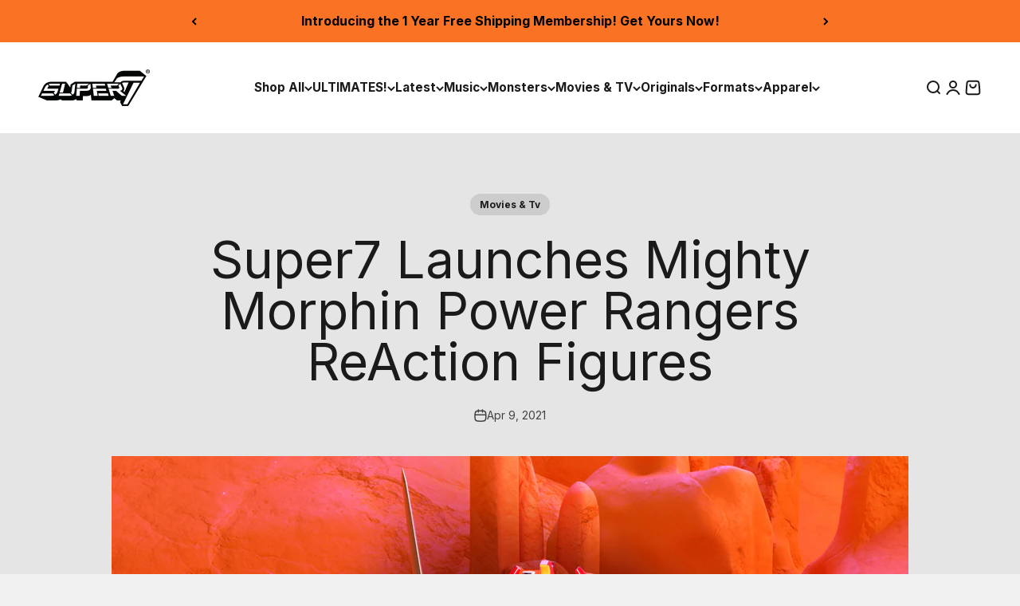

--- FILE ---
content_type: text/html; charset=utf-8
request_url: https://super7.com/blogs/news/super7-launches-mighty-morphin-power-rangers-reaction-figures
body_size: 65268
content:
<!doctype html>

<html lang="en" dir="ltr">
  <head>
    <meta charset="utf-8">
    <meta name="viewport" content="width=device-width, initial-scale=1.0, height=device-height, minimum-scale=1.0, maximum-scale=1.0">
    <meta name="theme-color" content="#ffffff">

    <title>Super7 Launches Mighty Morphin Power Rangers ReAction Figures</title><meta name="description" content="It&#39;s Morphin Time! We’re kicking off our Mighty Morphin Power Rangers ReAction figures line with a pair of teenagers with attitude, a supersized Zord, an evil empress, and a couple of her minions!"><link rel="canonical" href="https://super7.com/blogs/news/super7-launches-mighty-morphin-power-rangers-reaction-figures">

    <script async crossorigin fetchpriority="high" src="/cdn/shopifycloud/importmap-polyfill/es-modules-shim.2.4.0.js"></script>
<script type="text/javascript" src="//super7.com/cdn/shop/t/71/assets/_proteus-utils.js?v=125481775535928821751751304523"></script>

    <script>
    window.cart_data = {"note":null,"attributes":{},"original_total_price":0,"total_price":0,"total_discount":0,"total_weight":0.0,"item_count":0,"items":[],"requires_shipping":false,"currency":"USD","items_subtotal_price":0,"cart_level_discount_applications":[],"checkout_charge_amount":0};
    

    

    

    </script>

    <script type="text/javascript" src="//super7.com/cdn/shop/t/71/assets/_proteus-treatments.js?v=69444537322502299511764724790"></script>

    <!-- Proteus Google Tag Manager -->
    <script>(function(w,d,s,l,i){w[l]=w[l]||[];w[l].push({'gtm.start':
    new Date().getTime(),event:'gtm.js'});var f=d.getElementsByTagName(s)[0],
    j=d.createElement(s),dl=l!='dataLayer'?'&l='+l:'';j.async=true;j.src=
    'https://www.googletagmanager.com/gtm.js?id='+i+dl;f.parentNode.insertBefore(j,f);
    })(window,document,'script','dataLayer','GTM-W72FM6B5');</script>
    <!-- Proteus End Google Tag Manager -->

    <!-- Google Tag Manager --> 
    <script>(function(w,d,s,l,i){w[l]=w[l]||[];w[l].push({'gtm.start': new Date().getTime(),event:'gtm.js'});var f=d.getElementsByTagName(s)[0], j=d.createElement(s),dl=l!='dataLayer'?'&l='+l:'';j.async=true;j.src= 'https://www.googletagmanager.com/gtm.js?id='+i+dl;f.parentNode.insertBefore(j,f); })(window,document,'script','dataLayer','GTM-5XX9F9N');</script> 
    <!-- End Google Tag Manager --><link rel="shortcut icon" href="//super7.com/cdn/shop/files/super7-favicon3.png?v=1655134776&width=96">
      <link rel="apple-touch-icon" href="//super7.com/cdn/shop/files/super7-favicon3.png?v=1655134776&width=180">
<link rel="preconnect" href="https://cdn.shopify.com">
    <link rel="preconnect" href="https://fonts.shopifycdn.com" crossorigin>
    <link rel="dns-prefetch" href="https://productreviews.shopifycdn.com"><link rel="preload" href="//super7.com/cdn/fonts/inter/inter_n8.d15c916037fee1656886aab64725534609d62cc8.woff2" as="font" type="font/woff2" crossorigin><link rel="preload" href="//super7.com/cdn/fonts/inter/inter_n4.b2a3f24c19b4de56e8871f609e73ca7f6d2e2bb9.woff2" as="font" type="font/woff2" crossorigin><meta property="og:type" content="article">
  <meta property="og:title" content="Super7 Launches Mighty Morphin Power Rangers ReAction Figures"><meta property="og:image" content="http://super7.com/cdn/shop/articles/PR_Group_1200_300dpi.jpg?v=1617987052&width=2048">
  <meta property="og:image:secure_url" content="https://super7.com/cdn/shop/articles/PR_Group_1200_300dpi.jpg?v=1617987052&width=2048">
  <meta property="og:image:width" content="1200">
  <meta property="og:image:height" content="1200"><meta property="og:description" content="It&#39;s Morphin Time! We’re kicking off our Mighty Morphin Power Rangers ReAction figures line with a pair of teenagers with attitude, a supersized Zord, an evil empress, and a couple of her minions!"><meta property="og:url" content="https://super7.com/blogs/news/super7-launches-mighty-morphin-power-rangers-reaction-figures">
<meta property="og:site_name" content="Super7"><meta name="twitter:card" content="summary"><meta name="twitter:title" content="Super7 Launches Mighty Morphin Power Rangers ReAction Figures">
  <meta name="twitter:description" content="It&#39;s Morphin Time! We’re kicking off our Mighty Morphin Power Rangers ReAction figures line with a pair of teenagers with attitude, a supersized Zord, an evil empress, and a couple of her minions!





"><meta name="twitter:image" content="https://super7.com/cdn/shop/articles/PR_Group_1200_300dpi.jpg?crop=center&height=1200&v=1617987052&width=1200">
  <meta name="twitter:image:alt" content="Super7 Launches Mighty Morphin Power Rangers ReAction Figures"><script type="application/ld+json">{"@context":"http:\/\/schema.org\/","@id":"\/blogs\/news\/super7-launches-mighty-morphin-power-rangers-reaction-figures#article","@type":"Article","mainEntityOfPage":{"@type":"WebPage","@id":"https:\/\/super7.com\/blogs\/news\/super7-launches-mighty-morphin-power-rangers-reaction-figures"},"articleBody":"It's Morphin Time! We’re kicking off our Mighty Morphin Power Rangers ReAction figures line with a pair of teenagers with attitude, a supersized Zord, an evil empress, and a couple of her minions!\n\n\n\n\n\n","headline":"Super7 Launches Mighty Morphin Power Rangers ReAction Figures","description":"","image":"https:\/\/super7.com\/cdn\/shop\/articles\/PR_Group_1200_300dpi.jpg?v=1617987052\u0026width=1920","datePublished":"2021-04-09T09:50:51-07:00","dateModified":"2021-04-09T09:50:50-07:00","author":{"@type":"Person","name":"Brian Lew"},"publisher":{"@type":"Organization","name":"Super7"}}</script><script type="application/ld+json">
  {
    "@context": "https://schema.org",
    "@type": "BreadcrumbList",
    "itemListElement": [{
        "@type": "ListItem",
        "position": 1,
        "name": "Home",
        "item": "https://super7.com"
      },{
            "@type": "ListItem",
            "position": 2,
            "name": "News",
            "item": "https://super7.com/blogs/news"
          }, {
            "@type": "ListItem",
            "position": 3,
            "name": "News",
            "item": "https://super7.com/blogs/news/super7-launches-mighty-morphin-power-rangers-reaction-figures"
          }]
  }
</script><style>/* Typography (heading) */
  @font-face {
  font-family: Inter;
  font-weight: 800;
  font-style: normal;
  font-display: fallback;
  src: url("//super7.com/cdn/fonts/inter/inter_n8.d15c916037fee1656886aab64725534609d62cc8.woff2") format("woff2"),
       url("//super7.com/cdn/fonts/inter/inter_n8.c88637171fecf10ab2d88c89dbf06f41a1ae8be5.woff") format("woff");
}

@font-face {
  font-family: Inter;
  font-weight: 800;
  font-style: italic;
  font-display: fallback;
  src: url("//super7.com/cdn/fonts/inter/inter_i8.43b36d1ed012e0be95ad40ae98653a2b7e349b3b.woff2") format("woff2"),
       url("//super7.com/cdn/fonts/inter/inter_i8.29421c96cbf447cbe238e558a27b1cb27b01b743.woff") format("woff");
}

/* Typography (body) */
  @font-face {
  font-family: Inter;
  font-weight: 400;
  font-style: normal;
  font-display: fallback;
  src: url("//super7.com/cdn/fonts/inter/inter_n4.b2a3f24c19b4de56e8871f609e73ca7f6d2e2bb9.woff2") format("woff2"),
       url("//super7.com/cdn/fonts/inter/inter_n4.af8052d517e0c9ffac7b814872cecc27ae1fa132.woff") format("woff");
}

@font-face {
  font-family: Inter;
  font-weight: 400;
  font-style: italic;
  font-display: fallback;
  src: url("//super7.com/cdn/fonts/inter/inter_i4.feae1981dda792ab80d117249d9c7e0f1017e5b3.woff2") format("woff2"),
       url("//super7.com/cdn/fonts/inter/inter_i4.62773b7113d5e5f02c71486623cf828884c85c6e.woff") format("woff");
}

@font-face {
  font-family: Inter;
  font-weight: 700;
  font-style: normal;
  font-display: fallback;
  src: url("//super7.com/cdn/fonts/inter/inter_n7.02711e6b374660cfc7915d1afc1c204e633421e4.woff2") format("woff2"),
       url("//super7.com/cdn/fonts/inter/inter_n7.6dab87426f6b8813070abd79972ceaf2f8d3b012.woff") format("woff");
}

@font-face {
  font-family: Inter;
  font-weight: 700;
  font-style: italic;
  font-display: fallback;
  src: url("//super7.com/cdn/fonts/inter/inter_i7.b377bcd4cc0f160622a22d638ae7e2cd9b86ea4c.woff2") format("woff2"),
       url("//super7.com/cdn/fonts/inter/inter_i7.7c69a6a34e3bb44fcf6f975857e13b9a9b25beb4.woff") format("woff");
}

:root {
    /**
     * ---------------------------------------------------------------------
     * SPACING VARIABLES
     *
     * We are using a spacing inspired from frameworks like Tailwind CSS.
     * ---------------------------------------------------------------------
     */
    --spacing-0-5: 0.125rem; /* 2px */
    --spacing-1: 0.25rem; /* 4px */
    --spacing-1-5: 0.375rem; /* 6px */
    --spacing-2: 0.5rem; /* 8px */
    --spacing-2-5: 0.625rem; /* 10px */
    --spacing-3: 0.75rem; /* 12px */
    --spacing-3-5: 0.875rem; /* 14px */
    --spacing-4: 1rem; /* 16px */
    --spacing-4-5: 1.125rem; /* 18px */
    --spacing-5: 1.25rem; /* 20px */
    --spacing-5-5: 1.375rem; /* 22px */
    --spacing-6: 1.5rem; /* 24px */
    --spacing-6-5: 1.625rem; /* 26px */
    --spacing-7: 1.75rem; /* 28px */
    --spacing-7-5: 1.875rem; /* 30px */
    --spacing-8: 2rem; /* 32px */
    --spacing-8-5: 2.125rem; /* 34px */
    --spacing-9: 2.25rem; /* 36px */
    --spacing-9-5: 2.375rem; /* 38px */
    --spacing-10: 2.5rem; /* 40px */
    --spacing-11: 2.75rem; /* 44px */
    --spacing-12: 3rem; /* 48px */
    --spacing-14: 3.5rem; /* 56px */
    --spacing-16: 4rem; /* 64px */
    --spacing-18: 4.5rem; /* 72px */
    --spacing-20: 5rem; /* 80px */
    --spacing-24: 6rem; /* 96px */
    --spacing-28: 7rem; /* 112px */
    --spacing-32: 8rem; /* 128px */
    --spacing-36: 9rem; /* 144px */
    --spacing-40: 10rem; /* 160px */
    --spacing-44: 11rem; /* 176px */
    --spacing-48: 12rem; /* 192px */
    --spacing-52: 13rem; /* 208px */
    --spacing-56: 14rem; /* 224px */
    --spacing-60: 15rem; /* 240px */
    --spacing-64: 16rem; /* 256px */
    --spacing-72: 18rem; /* 288px */
    --spacing-80: 20rem; /* 320px */
    --spacing-96: 24rem; /* 384px */

    /* Container */
    --container-max-width: 1600px;
    --container-narrow-max-width: 1350px;
    --container-gutter: var(--spacing-5);
    --section-outer-spacing-block: var(--spacing-8);
    --section-inner-max-spacing-block: var(--spacing-8);
    --section-inner-spacing-inline: var(--container-gutter);
    --section-stack-spacing-block: var(--spacing-8);

    /* Grid gutter */
    --grid-gutter: var(--spacing-5);

    /* Product list settings */
    --product-list-row-gap: var(--spacing-8);
    --product-list-column-gap: var(--grid-gutter);

    /* Form settings */
    --input-gap: var(--spacing-2);
    --input-height: 2.625rem;
    --input-padding-inline: var(--spacing-4);

    /* Other sizes */
    --sticky-area-height: calc(var(--sticky-announcement-bar-enabled, 0) * var(--announcement-bar-height, 0px) + var(--sticky-header-enabled, 0) * var(--header-height, 0px));

    /* RTL support */
    --transform-logical-flip: 1;
    --transform-origin-start: left;
    --transform-origin-end: right;

    /**
     * ---------------------------------------------------------------------
     * TYPOGRAPHY
     * ---------------------------------------------------------------------
     */

    /* Font properties */
    --heading-font-family: Inter, sans-serif;
    --heading-font-weight: 800;
    --heading-font-style: normal;
    --heading-text-transform: uppercase;
    --heading-letter-spacing: -0.02em;
    --text-font-family: Inter, sans-serif;
    --text-font-weight: 400;
    --text-font-style: normal;
    --text-letter-spacing: 0.0em;

    /* Font sizes */
    --text-h0: 3rem;
    --text-h1: 2.5rem;
    --text-h2: 2rem;
    --text-h3: 1.5rem;
    --text-h4: 1.375rem;
    --text-h5: 1.125rem;
    --text-h6: 1rem;
    --text-xs: 0.6875rem;
    --text-sm: 0.75rem;
    --text-base: 0.875rem;
    --text-lg: 1.125rem;

    /**
     * ---------------------------------------------------------------------
     * COLORS
     * ---------------------------------------------------------------------
     */

    /* Color settings */--accent: 250 114 36;
    --text-primary: 26 26 26;
    --background-primary: 240 240 240;
    --dialog-background: 255 255 255;
    --border-color: var(--text-color, var(--text-primary)) / 0.12;

    /* Button colors */
    --button-background-primary: 250 114 36;
    --button-text-primary: 0 0 0;
    --button-background-secondary: 0 0 0;
    --button-text-secondary: 255 255 255;

    /* Status colors */
    --success-background: 224 244 232;
    --success-text: 0 163 65;
    --warning-background: 255 246 233;
    --warning-text: 255 183 74;
    --error-background: 254 231 231;
    --error-text: 248 58 58;

    /* Product colors */
    --on-sale-text: 248 58 58;
    --on-sale-badge-background: 248 58 58;
    --on-sale-badge-text: 255 255 255;
    --sold-out-badge-background: 0 0 0;
    --sold-out-badge-text: 255 255 255;
    --primary-badge-background: 77 77 79;
    --primary-badge-text: 255 255 255;
    --star-color: 255 183 74;
    --product-card-background: 255 255 255;
    --product-card-text: 26 26 26;

    /* Header colors */
    --header-background: 255 255 255;
    --header-text: 26 26 26;

    /* Footer colors */
    --footer-background: 0 0 0;
    --footer-text: 255 255 255;

    /* Rounded variables (used for border radius) */
    --rounded-xs: 0.25rem;
    --rounded-sm: 0.375rem;
    --rounded: 0.75rem;
    --rounded-lg: 1.5rem;
    --rounded-full: 9999px;

    --rounded-button: 3.75rem;
    --rounded-input: 0.5rem;

    /* Box shadow */
    --shadow-sm: 0 2px 8px rgb(var(--text-primary) / 0.1);
    --shadow: 0 5px 15px rgb(var(--text-primary) / 0.1);
    --shadow-md: 0 5px 30px rgb(var(--text-primary) / 0.1);
    --shadow-block: 0px 18px 50px rgb(var(--text-primary) / 0.1);

    /**
     * ---------------------------------------------------------------------
     * OTHER
     * ---------------------------------------------------------------------
     */

    --stagger-products-reveal-opacity: 0;
    --cursor-close-svg-url: url(//super7.com/cdn/shop/t/71/assets/cursor-close.svg?v=147174565022153725511742212999);
    --cursor-zoom-in-svg-url: url(//super7.com/cdn/shop/t/71/assets/cursor-zoom-in.svg?v=154953035094101115921742212999);
    --cursor-zoom-out-svg-url: url(//super7.com/cdn/shop/t/71/assets/cursor-zoom-out.svg?v=16155520337305705181742213000);
    --checkmark-svg-url: url(//super7.com/cdn/shop/t/71/assets/checkmark.svg?v=5085511394707007931742309587);
  }

  [dir="rtl"]:root {
    /* RTL support */
    --transform-logical-flip: -1;
    --transform-origin-start: right;
    --transform-origin-end: left;
  }

  @media screen and (min-width: 700px) {
    :root {
      /* Typography (font size) */
      --text-h0: 4rem;
      --text-h1: 3rem;
      --text-h2: 2.5rem;
      --text-h3: 2rem;
      --text-h4: 1.625rem;
      --text-h5: 1.25rem;
      --text-h6: 1.125rem;

      --text-xs: 0.75rem;
      --text-sm: 0.875rem;
      --text-base: 1.0rem;
      --text-lg: 1.25rem;

      /* Spacing */
      --container-gutter: 2rem;
      --section-outer-spacing-block: var(--spacing-12);
      --section-inner-max-spacing-block: var(--spacing-10);
      --section-inner-spacing-inline: var(--spacing-12);
      --section-stack-spacing-block: var(--spacing-10);

      /* Grid gutter */
      --grid-gutter: var(--spacing-6);

      /* Product list settings */
      --product-list-row-gap: var(--spacing-12);

      /* Form settings */
      --input-gap: 1rem;
      --input-height: 3.125rem;
      --input-padding-inline: var(--spacing-5);
    }
  }

  @media screen and (min-width: 1000px) {
    :root {
      /* Spacing settings */
      --container-gutter: var(--spacing-12);
      --section-outer-spacing-block: var(--spacing-14);
      --section-inner-max-spacing-block: var(--spacing-12);
      --section-inner-spacing-inline: var(--spacing-16);
      --section-stack-spacing-block: var(--spacing-10);
    }
  }

  @media screen and (min-width: 1150px) {
    :root {
      /* Spacing settings */
      --container-gutter: var(--spacing-12);
      --section-outer-spacing-block: var(--spacing-14);
      --section-inner-max-spacing-block: var(--spacing-12);
      --section-inner-spacing-inline: var(--spacing-16);
      --section-stack-spacing-block: var(--spacing-12);
    }
  }

  @media screen and (min-width: 1400px) {
    :root {
      /* Typography (font size) */
      --text-h0: 5rem;
      --text-h1: 3.75rem;
      --text-h2: 3rem;
      --text-h3: 2.25rem;
      --text-h4: 2rem;
      --text-h5: 1.5rem;
      --text-h6: 1.25rem;

      --section-outer-spacing-block: var(--spacing-16);
      --section-inner-max-spacing-block: var(--spacing-14);
      --section-inner-spacing-inline: var(--spacing-18);
    }
  }

  @media screen and (min-width: 1600px) {
    :root {
      --section-outer-spacing-block: var(--spacing-16);
      --section-inner-max-spacing-block: var(--spacing-16);
      --section-inner-spacing-inline: var(--spacing-20);
    }
  }

  /**
   * ---------------------------------------------------------------------
   * LIQUID DEPENDANT CSS
   *
   * Our main CSS is Liquid free, but some very specific features depend on
   * theme settings, so we have them here
   * ---------------------------------------------------------------------
   */@media screen and (pointer: fine) {
        /* The !important are for the Shopify Payment button to ensure we override the default from Shopify styles */
        .button:not([disabled]):not(.button--outline):hover, .btn:not([disabled]):hover, .shopify-payment-button__button--unbranded:not([disabled]):hover {
          background-color: transparent !important;
          color: rgb(var(--button-outline-color) / var(--button-background-opacity, 1)) !important;
          box-shadow: inset 0 0 0 2px currentColor !important;
        }

        .button--outline:not([disabled]):hover {
          background: rgb(var(--button-background));
          color: rgb(var(--button-text-color));
          box-shadow: inset 0 0 0 2px rgb(var(--button-background));
        }
      }</style><script>
  // This allows to expose several variables to the global scope, to be used in scripts
  window.themeVariables = {
    settings: {
      showPageTransition: null,
      staggerProductsApparition: true,
      reduceDrawerAnimation: false,
      reduceMenuAnimation: false,
      headingApparition: "split_fade",
      pageType: "article",
      moneyFormat: "${{amount}}",
      moneyWithCurrencyFormat: "${{amount}} USD",
      currencyCodeEnabled: false,
      cartType: "drawer",
      showDiscount: true,
      discountMode: "saving",
      pageBackground: "#f0f0f0",
      textColor: "#1a1a1a"
    },

    strings: {
      accessibilityClose: "Close",
      accessibilityNext: "Next",
      accessibilityPrevious: "Previous",
      closeGallery: "Close gallery",
      zoomGallery: "Zoom",
      errorGallery: "Image cannot be loaded",
      searchNoResults: "No results could be found.",
      addOrderNote: "Add order note",
      editOrderNote: "Edit order note",
      shippingEstimatorNoResults: "Sorry, we do not ship to your address.",
      shippingEstimatorOneResult: "There is one shipping rate for your address:",
      shippingEstimatorMultipleResults: "There are several shipping rates for your address:",
      shippingEstimatorError: "One or more error occurred while retrieving shipping rates:"
    },

    breakpoints: {
      'sm': 'screen and (min-width: 700px)',
      'md': 'screen and (min-width: 1000px)',
      'lg': 'screen and (min-width: 1150px)',
      'xl': 'screen and (min-width: 1400px)',

      'sm-max': 'screen and (max-width: 699px)',
      'md-max': 'screen and (max-width: 999px)',
      'lg-max': 'screen and (max-width: 1149px)',
      'xl-max': 'screen and (max-width: 1399px)'
    }
  };

  // For detecting native share
  document.documentElement.classList.add(`native-share--${navigator.share ? 'enabled' : 'disabled'}`);</script><script>
      if (!(HTMLScriptElement.supports && HTMLScriptElement.supports('importmap'))) {
        const importMapPolyfill = document.createElement('script');
        importMapPolyfill.async = true;
        importMapPolyfill.src = "//super7.com/cdn/shop/t/71/assets/es-module-shims.min.js?v=98603786603752121101742212980";

        document.head.appendChild(importMapPolyfill);
      }
    </script>

    <script type="importmap">{
        "imports": {
          "vendor": "//super7.com/cdn/shop/t/71/assets/vendor.min.js?v=37127808935879722241742212980",
          "theme": "//super7.com/cdn/shop/t/71/assets/theme.js?v=52388010713111981741753213228",
          "photoswipe": "//super7.com/cdn/shop/t/71/assets/photoswipe.min.js?v=13374349288281597431742212980"
        }
      }
    </script>

    <script type="module" src="//super7.com/cdn/shop/t/71/assets/vendor.min.js?v=37127808935879722241742212980"></script>
    <script type="module" src="//super7.com/cdn/shop/t/71/assets/theme.js?v=52388010713111981741753213228"></script>

    <script>window.performance && window.performance.mark && window.performance.mark('shopify.content_for_header.start');</script><meta name="google-site-verification" content="4g_jjgoaoUwvl0J8s62dUO8qpLnXmDJoRdmktAxSFLU">
<meta id="shopify-digital-wallet" name="shopify-digital-wallet" content="/27261450/digital_wallets/dialog">
<meta name="shopify-checkout-api-token" content="72b548d96f7091cd1562d3c038e61480">
<meta id="in-context-paypal-metadata" data-shop-id="27261450" data-venmo-supported="true" data-environment="production" data-locale="en_US" data-paypal-v4="true" data-currency="USD">
<link rel="alternate" type="application/atom+xml" title="Feed" href="/blogs/news.atom" />
<script async="async" src="/checkouts/internal/preloads.js?locale=en-US"></script>
<link rel="preconnect" href="https://shop.app" crossorigin="anonymous">
<script async="async" src="https://shop.app/checkouts/internal/preloads.js?locale=en-US&shop_id=27261450" crossorigin="anonymous"></script>
<script id="apple-pay-shop-capabilities" type="application/json">{"shopId":27261450,"countryCode":"US","currencyCode":"USD","merchantCapabilities":["supports3DS"],"merchantId":"gid:\/\/shopify\/Shop\/27261450","merchantName":"Super7","requiredBillingContactFields":["postalAddress","email"],"requiredShippingContactFields":["postalAddress","email"],"shippingType":"shipping","supportedNetworks":["visa","masterCard","amex","discover","elo","jcb"],"total":{"type":"pending","label":"Super7","amount":"1.00"},"shopifyPaymentsEnabled":true,"supportsSubscriptions":true}</script>
<script id="shopify-features" type="application/json">{"accessToken":"72b548d96f7091cd1562d3c038e61480","betas":["rich-media-storefront-analytics"],"domain":"super7.com","predictiveSearch":true,"shopId":27261450,"locale":"en"}</script>
<script>var Shopify = Shopify || {};
Shopify.shop = "super7main.myshopify.com";
Shopify.locale = "en";
Shopify.currency = {"active":"USD","rate":"1.0"};
Shopify.country = "US";
Shopify.theme = {"name":"[PROD] Proteus Impact 1.0 \/\/ launch","id":126724866181,"schema_name":"Impact","schema_version":"6.5.0","theme_store_id":null,"role":"main"};
Shopify.theme.handle = "null";
Shopify.theme.style = {"id":null,"handle":null};
Shopify.cdnHost = "super7.com/cdn";
Shopify.routes = Shopify.routes || {};
Shopify.routes.root = "/";</script>
<script type="module">!function(o){(o.Shopify=o.Shopify||{}).modules=!0}(window);</script>
<script>!function(o){function n(){var o=[];function n(){o.push(Array.prototype.slice.apply(arguments))}return n.q=o,n}var t=o.Shopify=o.Shopify||{};t.loadFeatures=n(),t.autoloadFeatures=n()}(window);</script>
<script>
  window.ShopifyPay = window.ShopifyPay || {};
  window.ShopifyPay.apiHost = "shop.app\/pay";
  window.ShopifyPay.redirectState = null;
</script>
<script id="shop-js-analytics" type="application/json">{"pageType":"article"}</script>
<script defer="defer" async type="module" src="//super7.com/cdn/shopifycloud/shop-js/modules/v2/client.init-shop-cart-sync_C5BV16lS.en.esm.js"></script>
<script defer="defer" async type="module" src="//super7.com/cdn/shopifycloud/shop-js/modules/v2/chunk.common_CygWptCX.esm.js"></script>
<script type="module">
  await import("//super7.com/cdn/shopifycloud/shop-js/modules/v2/client.init-shop-cart-sync_C5BV16lS.en.esm.js");
await import("//super7.com/cdn/shopifycloud/shop-js/modules/v2/chunk.common_CygWptCX.esm.js");

  window.Shopify.SignInWithShop?.initShopCartSync?.({"fedCMEnabled":true,"windoidEnabled":true});

</script>
<script>
  window.Shopify = window.Shopify || {};
  if (!window.Shopify.featureAssets) window.Shopify.featureAssets = {};
  window.Shopify.featureAssets['shop-js'] = {"shop-cart-sync":["modules/v2/client.shop-cart-sync_ZFArdW7E.en.esm.js","modules/v2/chunk.common_CygWptCX.esm.js"],"init-fed-cm":["modules/v2/client.init-fed-cm_CmiC4vf6.en.esm.js","modules/v2/chunk.common_CygWptCX.esm.js"],"shop-button":["modules/v2/client.shop-button_tlx5R9nI.en.esm.js","modules/v2/chunk.common_CygWptCX.esm.js"],"shop-cash-offers":["modules/v2/client.shop-cash-offers_DOA2yAJr.en.esm.js","modules/v2/chunk.common_CygWptCX.esm.js","modules/v2/chunk.modal_D71HUcav.esm.js"],"init-windoid":["modules/v2/client.init-windoid_sURxWdc1.en.esm.js","modules/v2/chunk.common_CygWptCX.esm.js"],"shop-toast-manager":["modules/v2/client.shop-toast-manager_ClPi3nE9.en.esm.js","modules/v2/chunk.common_CygWptCX.esm.js"],"init-shop-email-lookup-coordinator":["modules/v2/client.init-shop-email-lookup-coordinator_B8hsDcYM.en.esm.js","modules/v2/chunk.common_CygWptCX.esm.js"],"init-shop-cart-sync":["modules/v2/client.init-shop-cart-sync_C5BV16lS.en.esm.js","modules/v2/chunk.common_CygWptCX.esm.js"],"avatar":["modules/v2/client.avatar_BTnouDA3.en.esm.js"],"pay-button":["modules/v2/client.pay-button_FdsNuTd3.en.esm.js","modules/v2/chunk.common_CygWptCX.esm.js"],"init-customer-accounts":["modules/v2/client.init-customer-accounts_DxDtT_ad.en.esm.js","modules/v2/client.shop-login-button_C5VAVYt1.en.esm.js","modules/v2/chunk.common_CygWptCX.esm.js","modules/v2/chunk.modal_D71HUcav.esm.js"],"init-shop-for-new-customer-accounts":["modules/v2/client.init-shop-for-new-customer-accounts_ChsxoAhi.en.esm.js","modules/v2/client.shop-login-button_C5VAVYt1.en.esm.js","modules/v2/chunk.common_CygWptCX.esm.js","modules/v2/chunk.modal_D71HUcav.esm.js"],"shop-login-button":["modules/v2/client.shop-login-button_C5VAVYt1.en.esm.js","modules/v2/chunk.common_CygWptCX.esm.js","modules/v2/chunk.modal_D71HUcav.esm.js"],"init-customer-accounts-sign-up":["modules/v2/client.init-customer-accounts-sign-up_CPSyQ0Tj.en.esm.js","modules/v2/client.shop-login-button_C5VAVYt1.en.esm.js","modules/v2/chunk.common_CygWptCX.esm.js","modules/v2/chunk.modal_D71HUcav.esm.js"],"shop-follow-button":["modules/v2/client.shop-follow-button_Cva4Ekp9.en.esm.js","modules/v2/chunk.common_CygWptCX.esm.js","modules/v2/chunk.modal_D71HUcav.esm.js"],"checkout-modal":["modules/v2/client.checkout-modal_BPM8l0SH.en.esm.js","modules/v2/chunk.common_CygWptCX.esm.js","modules/v2/chunk.modal_D71HUcav.esm.js"],"lead-capture":["modules/v2/client.lead-capture_Bi8yE_yS.en.esm.js","modules/v2/chunk.common_CygWptCX.esm.js","modules/v2/chunk.modal_D71HUcav.esm.js"],"shop-login":["modules/v2/client.shop-login_D6lNrXab.en.esm.js","modules/v2/chunk.common_CygWptCX.esm.js","modules/v2/chunk.modal_D71HUcav.esm.js"],"payment-terms":["modules/v2/client.payment-terms_CZxnsJam.en.esm.js","modules/v2/chunk.common_CygWptCX.esm.js","modules/v2/chunk.modal_D71HUcav.esm.js"]};
</script>
<script>(function() {
  var isLoaded = false;
  function asyncLoad() {
    if (isLoaded) return;
    isLoaded = true;
    var urls = ["https:\/\/chimpstatic.com\/mcjs-connected\/js\/users\/12e79e270a1cb19be40c8de8e\/f164bb22c148be4df3aad8b63.js?shop=super7main.myshopify.com","https:\/\/gallery.cevoid.com\/embed.js?shop=super7main.myshopify.com","https:\/\/d1hcrjcdtouu7e.cloudfront.net\/js\/gdpr_cookie_consent.min.js?shop=super7main.myshopify.com","https:\/\/static.klaviyo.com\/onsite\/js\/klaviyo.js?company_id=Rge4HY\u0026shop=super7main.myshopify.com","https:\/\/reconvert-cdn.com\/assets\/js\/store_reconvert_node.js?v=2\u0026scid=Y2JhZmY0NTg1ZDBkOWMwMjFkNzYxODkzZjRmODFlNmIuNWM3NDE2OGVmOWJiMTdlYTkwYzQ1OTA3NTJlZGNlMjg=\u0026shop=super7main.myshopify.com","https:\/\/reconvert-cdn.com\/assets\/js\/reconvert_script_tags.mini.js?scid=Y2JhZmY0NTg1ZDBkOWMwMjFkNzYxODkzZjRmODFlNmIuNWM3NDE2OGVmOWJiMTdlYTkwYzQ1OTA3NTJlZGNlMjg=\u0026shop=super7main.myshopify.com","https:\/\/shopify-extension.getredo.com\/main.js?widget_id=w61ylgqgih07xv2\u0026shop=super7main.myshopify.com"];
    for (var i = 0; i < urls.length; i++) {
      var s = document.createElement('script');
      s.type = 'text/javascript';
      s.async = true;
      s.src = urls[i];
      var x = document.getElementsByTagName('script')[0];
      x.parentNode.insertBefore(s, x);
    }
  };
  if(window.attachEvent) {
    window.attachEvent('onload', asyncLoad);
  } else {
    window.addEventListener('load', asyncLoad, false);
  }
})();</script>
<script id="__st">var __st={"a":27261450,"offset":-28800,"reqid":"3477c6ed-a36e-46e8-94d1-cccb107beced-1768806353","pageurl":"super7.com\/blogs\/news\/super7-launches-mighty-morphin-power-rangers-reaction-figures","s":"articles-555530158213","u":"fba80806e725","p":"article","rtyp":"article","rid":555530158213};</script>
<script>window.ShopifyPaypalV4VisibilityTracking = true;</script>
<script id="captcha-bootstrap">!function(){'use strict';const t='contact',e='account',n='new_comment',o=[[t,t],['blogs',n],['comments',n],[t,'customer']],c=[[e,'customer_login'],[e,'guest_login'],[e,'recover_customer_password'],[e,'create_customer']],r=t=>t.map((([t,e])=>`form[action*='/${t}']:not([data-nocaptcha='true']) input[name='form_type'][value='${e}']`)).join(','),a=t=>()=>t?[...document.querySelectorAll(t)].map((t=>t.form)):[];function s(){const t=[...o],e=r(t);return a(e)}const i='password',u='form_key',d=['recaptcha-v3-token','g-recaptcha-response','h-captcha-response',i],f=()=>{try{return window.sessionStorage}catch{return}},m='__shopify_v',_=t=>t.elements[u];function p(t,e,n=!1){try{const o=window.sessionStorage,c=JSON.parse(o.getItem(e)),{data:r}=function(t){const{data:e,action:n}=t;return t[m]||n?{data:e,action:n}:{data:t,action:n}}(c);for(const[e,n]of Object.entries(r))t.elements[e]&&(t.elements[e].value=n);n&&o.removeItem(e)}catch(o){console.error('form repopulation failed',{error:o})}}const l='form_type',E='cptcha';function T(t){t.dataset[E]=!0}const w=window,h=w.document,L='Shopify',v='ce_forms',y='captcha';let A=!1;((t,e)=>{const n=(g='f06e6c50-85a8-45c8-87d0-21a2b65856fe',I='https://cdn.shopify.com/shopifycloud/storefront-forms-hcaptcha/ce_storefront_forms_captcha_hcaptcha.v1.5.2.iife.js',D={infoText:'Protected by hCaptcha',privacyText:'Privacy',termsText:'Terms'},(t,e,n)=>{const o=w[L][v],c=o.bindForm;if(c)return c(t,g,e,D).then(n);var r;o.q.push([[t,g,e,D],n]),r=I,A||(h.body.append(Object.assign(h.createElement('script'),{id:'captcha-provider',async:!0,src:r})),A=!0)});var g,I,D;w[L]=w[L]||{},w[L][v]=w[L][v]||{},w[L][v].q=[],w[L][y]=w[L][y]||{},w[L][y].protect=function(t,e){n(t,void 0,e),T(t)},Object.freeze(w[L][y]),function(t,e,n,w,h,L){const[v,y,A,g]=function(t,e,n){const i=e?o:[],u=t?c:[],d=[...i,...u],f=r(d),m=r(i),_=r(d.filter((([t,e])=>n.includes(e))));return[a(f),a(m),a(_),s()]}(w,h,L),I=t=>{const e=t.target;return e instanceof HTMLFormElement?e:e&&e.form},D=t=>v().includes(t);t.addEventListener('submit',(t=>{const e=I(t);if(!e)return;const n=D(e)&&!e.dataset.hcaptchaBound&&!e.dataset.recaptchaBound,o=_(e),c=g().includes(e)&&(!o||!o.value);(n||c)&&t.preventDefault(),c&&!n&&(function(t){try{if(!f())return;!function(t){const e=f();if(!e)return;const n=_(t);if(!n)return;const o=n.value;o&&e.removeItem(o)}(t);const e=Array.from(Array(32),(()=>Math.random().toString(36)[2])).join('');!function(t,e){_(t)||t.append(Object.assign(document.createElement('input'),{type:'hidden',name:u})),t.elements[u].value=e}(t,e),function(t,e){const n=f();if(!n)return;const o=[...t.querySelectorAll(`input[type='${i}']`)].map((({name:t})=>t)),c=[...d,...o],r={};for(const[a,s]of new FormData(t).entries())c.includes(a)||(r[a]=s);n.setItem(e,JSON.stringify({[m]:1,action:t.action,data:r}))}(t,e)}catch(e){console.error('failed to persist form',e)}}(e),e.submit())}));const S=(t,e)=>{t&&!t.dataset[E]&&(n(t,e.some((e=>e===t))),T(t))};for(const o of['focusin','change'])t.addEventListener(o,(t=>{const e=I(t);D(e)&&S(e,y())}));const B=e.get('form_key'),M=e.get(l),P=B&&M;t.addEventListener('DOMContentLoaded',(()=>{const t=y();if(P)for(const e of t)e.elements[l].value===M&&p(e,B);[...new Set([...A(),...v().filter((t=>'true'===t.dataset.shopifyCaptcha))])].forEach((e=>S(e,t)))}))}(h,new URLSearchParams(w.location.search),n,t,e,['guest_login'])})(!0,!0)}();</script>
<script integrity="sha256-4kQ18oKyAcykRKYeNunJcIwy7WH5gtpwJnB7kiuLZ1E=" data-source-attribution="shopify.loadfeatures" defer="defer" src="//super7.com/cdn/shopifycloud/storefront/assets/storefront/load_feature-a0a9edcb.js" crossorigin="anonymous"></script>
<script crossorigin="anonymous" defer="defer" src="//super7.com/cdn/shopifycloud/storefront/assets/shopify_pay/storefront-65b4c6d7.js?v=20250812"></script>
<script data-source-attribution="shopify.dynamic_checkout.dynamic.init">var Shopify=Shopify||{};Shopify.PaymentButton=Shopify.PaymentButton||{isStorefrontPortableWallets:!0,init:function(){window.Shopify.PaymentButton.init=function(){};var t=document.createElement("script");t.src="https://super7.com/cdn/shopifycloud/portable-wallets/latest/portable-wallets.en.js",t.type="module",document.head.appendChild(t)}};
</script>
<script data-source-attribution="shopify.dynamic_checkout.buyer_consent">
  function portableWalletsHideBuyerConsent(e){var t=document.getElementById("shopify-buyer-consent"),n=document.getElementById("shopify-subscription-policy-button");t&&n&&(t.classList.add("hidden"),t.setAttribute("aria-hidden","true"),n.removeEventListener("click",e))}function portableWalletsShowBuyerConsent(e){var t=document.getElementById("shopify-buyer-consent"),n=document.getElementById("shopify-subscription-policy-button");t&&n&&(t.classList.remove("hidden"),t.removeAttribute("aria-hidden"),n.addEventListener("click",e))}window.Shopify?.PaymentButton&&(window.Shopify.PaymentButton.hideBuyerConsent=portableWalletsHideBuyerConsent,window.Shopify.PaymentButton.showBuyerConsent=portableWalletsShowBuyerConsent);
</script>
<script data-source-attribution="shopify.dynamic_checkout.cart.bootstrap">document.addEventListener("DOMContentLoaded",(function(){function t(){return document.querySelector("shopify-accelerated-checkout-cart, shopify-accelerated-checkout")}if(t())Shopify.PaymentButton.init();else{new MutationObserver((function(e,n){t()&&(Shopify.PaymentButton.init(),n.disconnect())})).observe(document.body,{childList:!0,subtree:!0})}}));
</script>
<link id="shopify-accelerated-checkout-styles" rel="stylesheet" media="screen" href="https://super7.com/cdn/shopifycloud/portable-wallets/latest/accelerated-checkout-backwards-compat.css" crossorigin="anonymous">
<style id="shopify-accelerated-checkout-cart">
        #shopify-buyer-consent {
  margin-top: 1em;
  display: inline-block;
  width: 100%;
}

#shopify-buyer-consent.hidden {
  display: none;
}

#shopify-subscription-policy-button {
  background: none;
  border: none;
  padding: 0;
  text-decoration: underline;
  font-size: inherit;
  cursor: pointer;
}

#shopify-subscription-policy-button::before {
  box-shadow: none;
}

      </style>

<script>window.performance && window.performance.mark && window.performance.mark('shopify.content_for_header.end');</script>
<link href="//super7.com/cdn/shop/t/71/assets/theme.css?v=99582353606927522661768434089" rel="stylesheet" type="text/css" media="all" /><!-- BEGIN app block: shopify://apps/klaviyo-email-marketing-sms/blocks/klaviyo-onsite-embed/2632fe16-c075-4321-a88b-50b567f42507 -->












  <script async src="https://static.klaviyo.com/onsite/js/Rge4HY/klaviyo.js?company_id=Rge4HY"></script>
  <script>!function(){if(!window.klaviyo){window._klOnsite=window._klOnsite||[];try{window.klaviyo=new Proxy({},{get:function(n,i){return"push"===i?function(){var n;(n=window._klOnsite).push.apply(n,arguments)}:function(){for(var n=arguments.length,o=new Array(n),w=0;w<n;w++)o[w]=arguments[w];var t="function"==typeof o[o.length-1]?o.pop():void 0,e=new Promise((function(n){window._klOnsite.push([i].concat(o,[function(i){t&&t(i),n(i)}]))}));return e}}})}catch(n){window.klaviyo=window.klaviyo||[],window.klaviyo.push=function(){var n;(n=window._klOnsite).push.apply(n,arguments)}}}}();</script>

  




  <script>
    window.klaviyoReviewsProductDesignMode = false
  </script>







<!-- END app block --><!-- BEGIN app block: shopify://apps/eg-auto-add-to-cart/blocks/app-embed/0f7d4f74-1e89-4820-aec4-6564d7e535d2 -->










  
    <script
      async
      type="text/javascript"
      src="https://cdn.506.io/eg/script.js?shop=super7main.myshopify.com&v=7"
    ></script>
  



  <meta id="easygift-shop" itemid="c2hvcF8kXzE3Njg4MDYzNTQ=" content="{&quot;isInstalled&quot;:true,&quot;installedOn&quot;:&quot;2023-11-09T00:23:46.716Z&quot;,&quot;appVersion&quot;:&quot;3.0&quot;,&quot;subscriptionName&quot;:&quot;Unlimited&quot;,&quot;cartAnalytics&quot;:true,&quot;freeTrialEndsOn&quot;:null,&quot;settings&quot;:{&quot;reminderBannerStyle&quot;:{&quot;position&quot;:{&quot;horizontal&quot;:&quot;right&quot;,&quot;vertical&quot;:&quot;bottom&quot;},&quot;imageUrl&quot;:null,&quot;closingMode&quot;:&quot;doNotAutoClose&quot;,&quot;cssStyles&quot;:&quot;&quot;,&quot;displayAfter&quot;:5,&quot;headerText&quot;:&quot;&quot;,&quot;primaryColor&quot;:&quot;#000000&quot;,&quot;reshowBannerAfter&quot;:&quot;everyNewSession&quot;,&quot;selfcloseAfter&quot;:5,&quot;showImage&quot;:false,&quot;subHeaderText&quot;:&quot;&quot;},&quot;addedItemIdentifier&quot;:&quot;_Superpack&quot;,&quot;ignoreOtherAppLineItems&quot;:null,&quot;customVariantsInfoLifetimeMins&quot;:1440,&quot;redirectPath&quot;:null,&quot;ignoreNonStandardCartRequests&quot;:false,&quot;bannerStyle&quot;:{&quot;position&quot;:{&quot;horizontal&quot;:&quot;right&quot;,&quot;vertical&quot;:&quot;bottom&quot;},&quot;cssStyles&quot;:null,&quot;primaryColor&quot;:&quot;#000000&quot;},&quot;themePresetId&quot;:&quot;0&quot;,&quot;notificationStyle&quot;:{&quot;position&quot;:{&quot;horizontal&quot;:&quot;right&quot;,&quot;vertical&quot;:&quot;bottom&quot;},&quot;primaryColor&quot;:&quot;#3A3A3A&quot;,&quot;duration&quot;:&quot;3.0&quot;,&quot;cssStyles&quot;:&quot;#aca-notifications-wrapper {\n  display: block;\n  right: 0;\n  bottom: 0;\n  position: fixed;\n  z-index: 99999999;\n  max-height: 100%;\n  overflow: auto;\n}\n.aca-notification-container {\n  display: flex;\n  flex-direction: row;\n  text-align: left;\n  font-size: 16px;\n  margin: 12px;\n  padding: 8px;\n  background-color: #FFFFFF;\n  width: fit-content;\n  box-shadow: rgb(170 170 170) 0px 0px 5px;\n  border-radius: 8px;\n  opacity: 0;\n  transition: opacity 0.4s ease-in-out;\n}\n.aca-notification-container .aca-notification-image {\n  display: flex;\n  align-items: center;\n  justify-content: center;\n  min-height: 60px;\n  min-width: 60px;\n  height: 60px;\n  width: 60px;\n  background-color: #FFFFFF;\n  margin: 8px;\n}\n.aca-notification-image img {\n  display: block;\n  max-width: 100%;\n  max-height: 100%;\n  width: auto;\n  height: auto;\n  border-radius: 6px;\n  box-shadow: rgba(99, 115, 129, 0.29) 0px 0px 4px 1px;\n}\n.aca-notification-container .aca-notification-text {\n  flex-grow: 1;\n  margin: 8px;\n  max-width: 260px;\n}\n.aca-notification-heading {\n  font-size: 24px;\n  margin: 0 0 0.3em 0;\n  line-height: normal;\n  word-break: break-word;\n  line-height: 1.2;\n  max-height: 3.6em;\n  overflow: hidden;\n  color: #3A3A3A;\n}\n.aca-notification-subheading {\n  font-size: 18px;\n  margin: 0;\n  line-height: normal;\n  word-break: break-word;\n  line-height: 1.4;\n  max-height: 5.6em;\n  overflow: hidden;\n  color: #3A3A3A;\n}\n@media screen and (max-width: 450px) {\n  #aca-notifications-wrapper {\n    left: 0;\n    right: 0;\n  }\n  .aca-notification-container {\n    width: auto;\n  }\n.aca-notification-container .aca-notification-text {\n    max-width: none;\n  }\n}&quot;,&quot;hasCustomizations&quot;:false},&quot;fetchCartData&quot;:false,&quot;useLocalStorage&quot;:{&quot;enabled&quot;:false,&quot;expiryMinutes&quot;:null},&quot;popupStyle&quot;:{&quot;closeModalOutsideClick&quot;:true,&quot;priceShowZeroDecimals&quot;:true,&quot;primaryColor&quot;:&quot;#3A3A3A&quot;,&quot;secondaryColor&quot;:&quot;#3A3A3A&quot;,&quot;cssStyles&quot;:&quot;#aca-modal {\n  position: fixed;\n  left: 0;\n  top: 0;\n  width: 100%;\n  height: 100%;\n  background: rgba(0, 0, 0, 0.5);\n  z-index: 99999999;\n  overflow-x: hidden;\n  overflow-y: auto;\n  display: block;\n}\n#aca-modal-wrapper {\n  display: flex;\n  align-items: center;\n  width: 80%;\n  height: auto;\n  max-width: 1000px;\n  min-height: calc(100% - 60px);\n  margin: 30px auto;\n}\n#aca-modal-container {\n  position: relative;\n  display: flex;\n  flex-direction: column;\n  align-items: center;\n  justify-content: center;\n  box-shadow: 0 0 1.5rem rgba(17, 17, 17, 0.7);\n  width: 100%;\n  padding: 20px;\n  background-color: #FFFFFF;\n}\n#aca-close-icon-container {\n  position: absolute;\n  top: 12px;\n  right: 12px;\n  width: 25px;\n  display: none;\n}\n#aca-close-icon {\n  stroke: #333333;\n}\n#aca-modal-custom-image-container {\n  background-color: #FFFFFF;\n  margin: 0.5em 0;\n}\n#aca-modal-custom-image-container img {\n  display: block;\n  min-width: 60px;\n  min-height: 60px;\n  max-width: 200px;\n  max-height: 200px;\n  width: auto;\n  height: auto;\n}\n#aca-modal-headline {\n  text-align: center;\n  text-transform: none;\n  letter-spacing: normal;\n  margin: 0.5em 0;\n  font-size: 30px;\n  color: #3A3A3A;\n}\n#aca-modal-subheadline {\n  text-align: center;\n  font-weight: normal;\n  margin: 0 0 0.5em 0;\n  font-size: 20px;\n  color: #3A3A3A;\n}\n#aca-products-container {\n  display: flex;\n  align-items: flex-start;\n  justify-content: center;\n  flex-wrap: wrap;\n  width: 85%;\n}\n#aca-products-container .aca-product {\n  text-align: center;\n  margin: 15px;\n  width: 220px;\n}\n.aca-product-image {\n  display: flex;\n  align-items: center;\n  justify-content: center;\n  width: 100%;\n  height: 200px;\n  background-color: #FFFFFF;\n  margin-bottom: 1em;\n}\n.aca-product-image img {\n  display: block;\n  max-width: 100%;\n  max-height: 100%;\n  width: auto;\n  height: auto;\n}\n.aca-product-name, .aca-subscription-name {\n  color: #333333;\n  line-height: inherit;\n  word-break: break-word;\n  font-size: 16px;\nmargin-bottom: 10px;\nline-height: 1.3em;\n}\n.aca-product-variant-name {\n  margin-top: 1em;\n  color: #333333;\n  line-height: inherit;\n  word-break: break-word;\n  font-size: 16px;\n}\n.aca-product-price {\n  color: #333333;\n  line-height: inherit;\n  font-size: 16px;\nmargin-bottom: 15px;\nfont-weight: 600;\n}\n.aca-subscription-label {\n  color: #333333;\n  line-height: inherit;\n  word-break: break-word;\n  font-weight: 600;\n  font-size: 16px;\n}\n.aca-product-dropdown {\n  position: relative;\n  display: flex;\n  align-items: center;\n  cursor: pointer;\n  width: 100%;\n  height: 42px;\n  background-color: #FFFFFF;\n  line-height: inherit;\n  margin-bottom: 1em;\n}\n.aca-product-dropdown .dropdown-icon {\n  position: absolute;\n  right: 8px;\n  height: 12px;\n  width: 12px;\n  fill: #E1E3E4;\n}\n.aca-product-dropdown select::before,\n.aca-product-dropdown select::after {\n  box-sizing: border-box;\n}\nselect.aca-product-dropdown::-ms-expand {\n  display: none;\n}\n.aca-product-dropdown select {\n  box-sizing: border-box;\n  background-color: transparent;\n  border: none;\n  margin: 0;\n  cursor: inherit;\n  line-height: inherit;\n  outline: none;\n  -moz-appearance: none;\n  -webkit-appearance: none;\n  appearance: none;\n  background-image: none;\n  border-top-left-radius: 0;\n  border-top-right-radius: 0;\n  border-bottom-right-radius: 0;\n  border-bottom-left-radius: 0;\n  z-index: 1;\n  width: 100%;\n  height: 100%;\n  cursor: pointer;\n  border: 1px solid #E1E3E4;\n  border-radius: 2px;\n  color: #333333;\n  padding: 0 30px 0 10px;\n  font-size: 15px;\n}\n.aca-product-button {\n  border: none;\n  cursor: pointer;\n  width: 100%;\n  min-height: 42px;\n  word-break: break-word;\n  padding: 8px 14px;\n  background-color: #3A3A3A;\n  text-transform: uppercase;\n  line-height: inherit;\n  border: 1px solid transparent;\n  border-radius: 2px;\n  font-size: 14px;\n  color: #FFFFFF;\n  font-weight: bold;\n  letter-spacing: 1.039px;\n}\n.aca-product-button.aca-product-out-of-stock-button {\n  cursor: default;\n  border: 1px solid #3A3A3A;\n  background-color: #FFFFFF;\n  color: #3A3A3A;\n}\n.aca-button-loader {\n  display: block;\n  border: 3px solid transparent;\n  border-radius: 50%;\n  border-top: 3px solid #FFFFFF;\n  width: 20px;\n  height: 20px;\n  background: transparent;\n  margin: 0 auto;\n  -webkit-animation: aca-loader 0.5s linear infinite;\n  animation: aca-loader 0.5s linear infinite;\n}\n@-webkit-keyframes aca-loader {\n  0% {\n    -webkit-transform: rotate(0deg);\n  }\n  100% {\n    -webkit-transform: rotate(360deg);\n  }\n}\n@keyframes aca-loader {\n  0% {\n    transform: rotate(0deg);\n  }\n  100% {\n    transform: rotate(360deg);\n  }\n}\n.aca-button-tick {\n  display: block;\n  transform: rotate(45deg);\n  -webkit-transform: rotate(45deg);\n  height: 19px;\n  width: 9px;\n  margin: 0 auto;\n  border-bottom: 3px solid #FFFFFF;\n  border-right: 3px solid #FFFFFF;\n}\n.aca-button-cross \u003e svg {\n  width: 22px;\n  margin-bottom: -6px;\n}\n.aca-button-cross .button-cross-icon {\n  stroke: #FFFFFF;\n}\n#aca-bottom-close {\n  cursor: pointer;\n  text-align: center;\n  word-break: break-word;\n  color: #3A3A3A;\n  font-size: 16px;\n}\n@media screen and (min-width: 951px) and (max-width: 1200px) {\n   #aca-products-container {\n    width: 95%;\n    padding: 20px 0;\n  }\n  #aca-products-container .aca-product {\n    margin: 20px 3%;\n    padding: 0;\n  }\n}\n@media screen and (min-width: 951px) and (max-width: 1024px) {\n  #aca-products-container .aca-product {\n    margin: 20px 2%;\n  }\n}\n@media screen and (max-width: 950px) {\n  #aca-products-container {\n    width: 95%;\n    padding: 0;\n  }\n  #aca-products-container .aca-product {\n    width: 45%;\n    max-width: 200px;\n    margin: 2.5%;\n  }\n}\n@media screen and (min-width: 602px) and (max-width: 950px) {\n  #aca-products-container .aca-product {\n    margin: 4%;\n  }\n}\n@media screen and (max-width: 767px) {\n  #aca-modal-wrapper {\n    width: 90%;\n  }\n}\n@media screen and (max-width: 576px) {\n  #aca-modal-container {\n    padding: 23px 0 0;\n  }\n  #aca-close-icon-container {\n    display: block;\n  }\n  #aca-bottom-close {\n    margin: 10px;\n    font-size: 14px;\n  }\n  #aca-modal-headline {\n    margin: 10px 5%;\n    font-size: 20px;\n  }\n  #aca-modal-subheadline {\n    margin: 0 0 5px 0;\n    font-size: 16px;\n  }\n  .aca-product-image {\n    height: 100px;\n    margin: 0;\n  }\n  .aca-product-name, .aca-subscription-name, .aca-product-variant-name {\n    font-size: 12px;\n    margin: 5px 0;\n  }\n  .aca-product-dropdown select, .aca-product-button, .aca-subscription-label {\n    font-size: 12px;\n  }\n  .aca-product-dropdown {\n    height: 30px;\n    margin-bottom: 7px;\n  }\n  .aca-product-button {\n    min-height: 30px;\n    padding: 4px;\n    margin-bottom: 7px;\n  }\n  .aca-button-loader {\n    border: 2px solid transparent;\n    border-top: 2px solid #FFFFFF;\n    width: 12px;\n    height: 12px;\n  }\n  .aca-button-tick {\n    height: 12px;\n    width: 6px;\n    border-bottom: 2px solid #FFFFFF;\n    border-right: 2px solid #FFFFFF;\n  }\n  .aca-button-cross \u003e svg {\n    width: 15px;\n    margin-bottom: -4px;\n  }\n  .aca-button-cross .button-cross-icon {\n    stroke: #FFFFFF;\n  }\n}&quot;,&quot;hasCustomizations&quot;:true,&quot;addButtonText&quot;:&quot;Select&quot;,&quot;dismissButtonText&quot;:&quot;Close&quot;,&quot;outOfStockButtonText&quot;:&quot;Out of Stock&quot;,&quot;imageUrl&quot;:null,&quot;showProductLink&quot;:false,&quot;subscriptionLabel&quot;:&quot;Subscription Plan&quot;},&quot;refreshAfterBannerClick&quot;:false,&quot;disableReapplyRules&quot;:false,&quot;disableReloadOnFailedAddition&quot;:false,&quot;autoReloadCartPage&quot;:false,&quot;ajaxRedirectPath&quot;:null,&quot;allowSimultaneousRequests&quot;:false,&quot;applyRulesOnCheckout&quot;:false,&quot;enableCartCtrlOverrides&quot;:true,&quot;customRedirectFromCart&quot;:null,&quot;scriptSettings&quot;:{&quot;branding&quot;:{&quot;show&quot;:false,&quot;removalRequestSent&quot;:null},&quot;productPageRedirection&quot;:{&quot;enabled&quot;:false,&quot;products&quot;:[],&quot;redirectionURL&quot;:&quot;\/&quot;},&quot;debugging&quot;:{&quot;enabled&quot;:false,&quot;enabledOn&quot;:null,&quot;stringifyObj&quot;:false},&quot;delayUpdates&quot;:2000,&quot;decodePayload&quot;:false,&quot;hideAlertsOnFrontend&quot;:false,&quot;removeEGPropertyFromSplitActionLineItems&quot;:false,&quot;fetchProductInfoFromSavedDomain&quot;:false,&quot;enableBuyNowInterceptions&quot;:false,&quot;removeProductsAddedFromExpiredRules&quot;:false,&quot;useFinalPrice&quot;:false,&quot;hideGiftedPropertyText&quot;:false,&quot;fetchCartDataBeforeRequest&quot;:false,&quot;customCSS&quot;:null},&quot;accessToEnterprise&quot;:false},&quot;translations&quot;:null,&quot;defaultLocale&quot;:&quot;en&quot;,&quot;shopDomain&quot;:&quot;super7.com&quot;}">


<script defer>
  (async function() {
    try {

      const blockVersion = "v3"
      if (blockVersion != "v3") {
        return
      }

      let metaErrorFlag = false;
      if (metaErrorFlag) {
        return
      }

      // Parse metafields as JSON
      const metafields = {};

      // Process metafields in JavaScript
      let savedRulesArray = [];
      for (const [key, value] of Object.entries(metafields)) {
        if (value) {
          for (const prop in value) {
            // avoiding Object.Keys for performance gain -- no need to make an array of keys.
            savedRulesArray.push(value);
            break;
          }
        }
      }

      const metaTag = document.createElement('meta');
      metaTag.id = 'easygift-rules';
      metaTag.content = JSON.stringify(savedRulesArray);
      metaTag.setAttribute('itemid', 'cnVsZXNfJF8xNzY4ODA2MzU0');

      document.head.appendChild(metaTag);
      } catch (err) {
        
      }
  })();
</script>


  <script
    type="text/javascript"
    defer
  >

    (function () {
      try {
        window.EG_INFO = window.EG_INFO || {};
        var shopInfo = {"isInstalled":true,"installedOn":"2023-11-09T00:23:46.716Z","appVersion":"3.0","subscriptionName":"Unlimited","cartAnalytics":true,"freeTrialEndsOn":null,"settings":{"reminderBannerStyle":{"position":{"horizontal":"right","vertical":"bottom"},"imageUrl":null,"closingMode":"doNotAutoClose","cssStyles":"","displayAfter":5,"headerText":"","primaryColor":"#000000","reshowBannerAfter":"everyNewSession","selfcloseAfter":5,"showImage":false,"subHeaderText":""},"addedItemIdentifier":"_Superpack","ignoreOtherAppLineItems":null,"customVariantsInfoLifetimeMins":1440,"redirectPath":null,"ignoreNonStandardCartRequests":false,"bannerStyle":{"position":{"horizontal":"right","vertical":"bottom"},"cssStyles":null,"primaryColor":"#000000"},"themePresetId":"0","notificationStyle":{"position":{"horizontal":"right","vertical":"bottom"},"primaryColor":"#3A3A3A","duration":"3.0","cssStyles":"#aca-notifications-wrapper {\n  display: block;\n  right: 0;\n  bottom: 0;\n  position: fixed;\n  z-index: 99999999;\n  max-height: 100%;\n  overflow: auto;\n}\n.aca-notification-container {\n  display: flex;\n  flex-direction: row;\n  text-align: left;\n  font-size: 16px;\n  margin: 12px;\n  padding: 8px;\n  background-color: #FFFFFF;\n  width: fit-content;\n  box-shadow: rgb(170 170 170) 0px 0px 5px;\n  border-radius: 8px;\n  opacity: 0;\n  transition: opacity 0.4s ease-in-out;\n}\n.aca-notification-container .aca-notification-image {\n  display: flex;\n  align-items: center;\n  justify-content: center;\n  min-height: 60px;\n  min-width: 60px;\n  height: 60px;\n  width: 60px;\n  background-color: #FFFFFF;\n  margin: 8px;\n}\n.aca-notification-image img {\n  display: block;\n  max-width: 100%;\n  max-height: 100%;\n  width: auto;\n  height: auto;\n  border-radius: 6px;\n  box-shadow: rgba(99, 115, 129, 0.29) 0px 0px 4px 1px;\n}\n.aca-notification-container .aca-notification-text {\n  flex-grow: 1;\n  margin: 8px;\n  max-width: 260px;\n}\n.aca-notification-heading {\n  font-size: 24px;\n  margin: 0 0 0.3em 0;\n  line-height: normal;\n  word-break: break-word;\n  line-height: 1.2;\n  max-height: 3.6em;\n  overflow: hidden;\n  color: #3A3A3A;\n}\n.aca-notification-subheading {\n  font-size: 18px;\n  margin: 0;\n  line-height: normal;\n  word-break: break-word;\n  line-height: 1.4;\n  max-height: 5.6em;\n  overflow: hidden;\n  color: #3A3A3A;\n}\n@media screen and (max-width: 450px) {\n  #aca-notifications-wrapper {\n    left: 0;\n    right: 0;\n  }\n  .aca-notification-container {\n    width: auto;\n  }\n.aca-notification-container .aca-notification-text {\n    max-width: none;\n  }\n}","hasCustomizations":false},"fetchCartData":false,"useLocalStorage":{"enabled":false,"expiryMinutes":null},"popupStyle":{"closeModalOutsideClick":true,"priceShowZeroDecimals":true,"primaryColor":"#3A3A3A","secondaryColor":"#3A3A3A","cssStyles":"#aca-modal {\n  position: fixed;\n  left: 0;\n  top: 0;\n  width: 100%;\n  height: 100%;\n  background: rgba(0, 0, 0, 0.5);\n  z-index: 99999999;\n  overflow-x: hidden;\n  overflow-y: auto;\n  display: block;\n}\n#aca-modal-wrapper {\n  display: flex;\n  align-items: center;\n  width: 80%;\n  height: auto;\n  max-width: 1000px;\n  min-height: calc(100% - 60px);\n  margin: 30px auto;\n}\n#aca-modal-container {\n  position: relative;\n  display: flex;\n  flex-direction: column;\n  align-items: center;\n  justify-content: center;\n  box-shadow: 0 0 1.5rem rgba(17, 17, 17, 0.7);\n  width: 100%;\n  padding: 20px;\n  background-color: #FFFFFF;\n}\n#aca-close-icon-container {\n  position: absolute;\n  top: 12px;\n  right: 12px;\n  width: 25px;\n  display: none;\n}\n#aca-close-icon {\n  stroke: #333333;\n}\n#aca-modal-custom-image-container {\n  background-color: #FFFFFF;\n  margin: 0.5em 0;\n}\n#aca-modal-custom-image-container img {\n  display: block;\n  min-width: 60px;\n  min-height: 60px;\n  max-width: 200px;\n  max-height: 200px;\n  width: auto;\n  height: auto;\n}\n#aca-modal-headline {\n  text-align: center;\n  text-transform: none;\n  letter-spacing: normal;\n  margin: 0.5em 0;\n  font-size: 30px;\n  color: #3A3A3A;\n}\n#aca-modal-subheadline {\n  text-align: center;\n  font-weight: normal;\n  margin: 0 0 0.5em 0;\n  font-size: 20px;\n  color: #3A3A3A;\n}\n#aca-products-container {\n  display: flex;\n  align-items: flex-start;\n  justify-content: center;\n  flex-wrap: wrap;\n  width: 85%;\n}\n#aca-products-container .aca-product {\n  text-align: center;\n  margin: 15px;\n  width: 220px;\n}\n.aca-product-image {\n  display: flex;\n  align-items: center;\n  justify-content: center;\n  width: 100%;\n  height: 200px;\n  background-color: #FFFFFF;\n  margin-bottom: 1em;\n}\n.aca-product-image img {\n  display: block;\n  max-width: 100%;\n  max-height: 100%;\n  width: auto;\n  height: auto;\n}\n.aca-product-name, .aca-subscription-name {\n  color: #333333;\n  line-height: inherit;\n  word-break: break-word;\n  font-size: 16px;\nmargin-bottom: 10px;\nline-height: 1.3em;\n}\n.aca-product-variant-name {\n  margin-top: 1em;\n  color: #333333;\n  line-height: inherit;\n  word-break: break-word;\n  font-size: 16px;\n}\n.aca-product-price {\n  color: #333333;\n  line-height: inherit;\n  font-size: 16px;\nmargin-bottom: 15px;\nfont-weight: 600;\n}\n.aca-subscription-label {\n  color: #333333;\n  line-height: inherit;\n  word-break: break-word;\n  font-weight: 600;\n  font-size: 16px;\n}\n.aca-product-dropdown {\n  position: relative;\n  display: flex;\n  align-items: center;\n  cursor: pointer;\n  width: 100%;\n  height: 42px;\n  background-color: #FFFFFF;\n  line-height: inherit;\n  margin-bottom: 1em;\n}\n.aca-product-dropdown .dropdown-icon {\n  position: absolute;\n  right: 8px;\n  height: 12px;\n  width: 12px;\n  fill: #E1E3E4;\n}\n.aca-product-dropdown select::before,\n.aca-product-dropdown select::after {\n  box-sizing: border-box;\n}\nselect.aca-product-dropdown::-ms-expand {\n  display: none;\n}\n.aca-product-dropdown select {\n  box-sizing: border-box;\n  background-color: transparent;\n  border: none;\n  margin: 0;\n  cursor: inherit;\n  line-height: inherit;\n  outline: none;\n  -moz-appearance: none;\n  -webkit-appearance: none;\n  appearance: none;\n  background-image: none;\n  border-top-left-radius: 0;\n  border-top-right-radius: 0;\n  border-bottom-right-radius: 0;\n  border-bottom-left-radius: 0;\n  z-index: 1;\n  width: 100%;\n  height: 100%;\n  cursor: pointer;\n  border: 1px solid #E1E3E4;\n  border-radius: 2px;\n  color: #333333;\n  padding: 0 30px 0 10px;\n  font-size: 15px;\n}\n.aca-product-button {\n  border: none;\n  cursor: pointer;\n  width: 100%;\n  min-height: 42px;\n  word-break: break-word;\n  padding: 8px 14px;\n  background-color: #3A3A3A;\n  text-transform: uppercase;\n  line-height: inherit;\n  border: 1px solid transparent;\n  border-radius: 2px;\n  font-size: 14px;\n  color: #FFFFFF;\n  font-weight: bold;\n  letter-spacing: 1.039px;\n}\n.aca-product-button.aca-product-out-of-stock-button {\n  cursor: default;\n  border: 1px solid #3A3A3A;\n  background-color: #FFFFFF;\n  color: #3A3A3A;\n}\n.aca-button-loader {\n  display: block;\n  border: 3px solid transparent;\n  border-radius: 50%;\n  border-top: 3px solid #FFFFFF;\n  width: 20px;\n  height: 20px;\n  background: transparent;\n  margin: 0 auto;\n  -webkit-animation: aca-loader 0.5s linear infinite;\n  animation: aca-loader 0.5s linear infinite;\n}\n@-webkit-keyframes aca-loader {\n  0% {\n    -webkit-transform: rotate(0deg);\n  }\n  100% {\n    -webkit-transform: rotate(360deg);\n  }\n}\n@keyframes aca-loader {\n  0% {\n    transform: rotate(0deg);\n  }\n  100% {\n    transform: rotate(360deg);\n  }\n}\n.aca-button-tick {\n  display: block;\n  transform: rotate(45deg);\n  -webkit-transform: rotate(45deg);\n  height: 19px;\n  width: 9px;\n  margin: 0 auto;\n  border-bottom: 3px solid #FFFFFF;\n  border-right: 3px solid #FFFFFF;\n}\n.aca-button-cross \u003e svg {\n  width: 22px;\n  margin-bottom: -6px;\n}\n.aca-button-cross .button-cross-icon {\n  stroke: #FFFFFF;\n}\n#aca-bottom-close {\n  cursor: pointer;\n  text-align: center;\n  word-break: break-word;\n  color: #3A3A3A;\n  font-size: 16px;\n}\n@media screen and (min-width: 951px) and (max-width: 1200px) {\n   #aca-products-container {\n    width: 95%;\n    padding: 20px 0;\n  }\n  #aca-products-container .aca-product {\n    margin: 20px 3%;\n    padding: 0;\n  }\n}\n@media screen and (min-width: 951px) and (max-width: 1024px) {\n  #aca-products-container .aca-product {\n    margin: 20px 2%;\n  }\n}\n@media screen and (max-width: 950px) {\n  #aca-products-container {\n    width: 95%;\n    padding: 0;\n  }\n  #aca-products-container .aca-product {\n    width: 45%;\n    max-width: 200px;\n    margin: 2.5%;\n  }\n}\n@media screen and (min-width: 602px) and (max-width: 950px) {\n  #aca-products-container .aca-product {\n    margin: 4%;\n  }\n}\n@media screen and (max-width: 767px) {\n  #aca-modal-wrapper {\n    width: 90%;\n  }\n}\n@media screen and (max-width: 576px) {\n  #aca-modal-container {\n    padding: 23px 0 0;\n  }\n  #aca-close-icon-container {\n    display: block;\n  }\n  #aca-bottom-close {\n    margin: 10px;\n    font-size: 14px;\n  }\n  #aca-modal-headline {\n    margin: 10px 5%;\n    font-size: 20px;\n  }\n  #aca-modal-subheadline {\n    margin: 0 0 5px 0;\n    font-size: 16px;\n  }\n  .aca-product-image {\n    height: 100px;\n    margin: 0;\n  }\n  .aca-product-name, .aca-subscription-name, .aca-product-variant-name {\n    font-size: 12px;\n    margin: 5px 0;\n  }\n  .aca-product-dropdown select, .aca-product-button, .aca-subscription-label {\n    font-size: 12px;\n  }\n  .aca-product-dropdown {\n    height: 30px;\n    margin-bottom: 7px;\n  }\n  .aca-product-button {\n    min-height: 30px;\n    padding: 4px;\n    margin-bottom: 7px;\n  }\n  .aca-button-loader {\n    border: 2px solid transparent;\n    border-top: 2px solid #FFFFFF;\n    width: 12px;\n    height: 12px;\n  }\n  .aca-button-tick {\n    height: 12px;\n    width: 6px;\n    border-bottom: 2px solid #FFFFFF;\n    border-right: 2px solid #FFFFFF;\n  }\n  .aca-button-cross \u003e svg {\n    width: 15px;\n    margin-bottom: -4px;\n  }\n  .aca-button-cross .button-cross-icon {\n    stroke: #FFFFFF;\n  }\n}","hasCustomizations":true,"addButtonText":"Select","dismissButtonText":"Close","outOfStockButtonText":"Out of Stock","imageUrl":null,"showProductLink":false,"subscriptionLabel":"Subscription Plan"},"refreshAfterBannerClick":false,"disableReapplyRules":false,"disableReloadOnFailedAddition":false,"autoReloadCartPage":false,"ajaxRedirectPath":null,"allowSimultaneousRequests":false,"applyRulesOnCheckout":false,"enableCartCtrlOverrides":true,"customRedirectFromCart":null,"scriptSettings":{"branding":{"show":false,"removalRequestSent":null},"productPageRedirection":{"enabled":false,"products":[],"redirectionURL":"\/"},"debugging":{"enabled":false,"enabledOn":null,"stringifyObj":false},"delayUpdates":2000,"decodePayload":false,"hideAlertsOnFrontend":false,"removeEGPropertyFromSplitActionLineItems":false,"fetchProductInfoFromSavedDomain":false,"enableBuyNowInterceptions":false,"removeProductsAddedFromExpiredRules":false,"useFinalPrice":false,"hideGiftedPropertyText":false,"fetchCartDataBeforeRequest":false,"customCSS":null},"accessToEnterprise":false},"translations":null,"defaultLocale":"en","shopDomain":"super7.com"};
        var productRedirectionEnabled = shopInfo.settings.scriptSettings.productPageRedirection.enabled;
        if (["Unlimited", "Enterprise"].includes(shopInfo.subscriptionName) && productRedirectionEnabled) {
          var products = shopInfo.settings.scriptSettings.productPageRedirection.products;
          if (products.length > 0) {
            var productIds = products.map(function(prod) {
              var productGid = prod.id;
              var productIdNumber = parseInt(productGid.split('/').pop());
              return productIdNumber;
            });
            var productInfo = null;
            var isProductInList = productIds.includes(productInfo.id);
            if (isProductInList) {
              var redirectionURL = shopInfo.settings.scriptSettings.productPageRedirection.redirectionURL;
              if (redirectionURL) {
                window.location = redirectionURL;
              }
            }
          }
        }

        
      } catch(err) {
      return
    }})()
  </script>



<!-- END app block --><link href="https://monorail-edge.shopifysvc.com" rel="dns-prefetch">
<script>(function(){if ("sendBeacon" in navigator && "performance" in window) {try {var session_token_from_headers = performance.getEntriesByType('navigation')[0].serverTiming.find(x => x.name == '_s').description;} catch {var session_token_from_headers = undefined;}var session_cookie_matches = document.cookie.match(/_shopify_s=([^;]*)/);var session_token_from_cookie = session_cookie_matches && session_cookie_matches.length === 2 ? session_cookie_matches[1] : "";var session_token = session_token_from_headers || session_token_from_cookie || "";function handle_abandonment_event(e) {var entries = performance.getEntries().filter(function(entry) {return /monorail-edge.shopifysvc.com/.test(entry.name);});if (!window.abandonment_tracked && entries.length === 0) {window.abandonment_tracked = true;var currentMs = Date.now();var navigation_start = performance.timing.navigationStart;var payload = {shop_id: 27261450,url: window.location.href,navigation_start,duration: currentMs - navigation_start,session_token,page_type: "article"};window.navigator.sendBeacon("https://monorail-edge.shopifysvc.com/v1/produce", JSON.stringify({schema_id: "online_store_buyer_site_abandonment/1.1",payload: payload,metadata: {event_created_at_ms: currentMs,event_sent_at_ms: currentMs}}));}}window.addEventListener('pagehide', handle_abandonment_event);}}());</script>
<script id="web-pixels-manager-setup">(function e(e,d,r,n,o){if(void 0===o&&(o={}),!Boolean(null===(a=null===(i=window.Shopify)||void 0===i?void 0:i.analytics)||void 0===a?void 0:a.replayQueue)){var i,a;window.Shopify=window.Shopify||{};var t=window.Shopify;t.analytics=t.analytics||{};var s=t.analytics;s.replayQueue=[],s.publish=function(e,d,r){return s.replayQueue.push([e,d,r]),!0};try{self.performance.mark("wpm:start")}catch(e){}var l=function(){var e={modern:/Edge?\/(1{2}[4-9]|1[2-9]\d|[2-9]\d{2}|\d{4,})\.\d+(\.\d+|)|Firefox\/(1{2}[4-9]|1[2-9]\d|[2-9]\d{2}|\d{4,})\.\d+(\.\d+|)|Chrom(ium|e)\/(9{2}|\d{3,})\.\d+(\.\d+|)|(Maci|X1{2}).+ Version\/(15\.\d+|(1[6-9]|[2-9]\d|\d{3,})\.\d+)([,.]\d+|)( \(\w+\)|)( Mobile\/\w+|) Safari\/|Chrome.+OPR\/(9{2}|\d{3,})\.\d+\.\d+|(CPU[ +]OS|iPhone[ +]OS|CPU[ +]iPhone|CPU IPhone OS|CPU iPad OS)[ +]+(15[._]\d+|(1[6-9]|[2-9]\d|\d{3,})[._]\d+)([._]\d+|)|Android:?[ /-](13[3-9]|1[4-9]\d|[2-9]\d{2}|\d{4,})(\.\d+|)(\.\d+|)|Android.+Firefox\/(13[5-9]|1[4-9]\d|[2-9]\d{2}|\d{4,})\.\d+(\.\d+|)|Android.+Chrom(ium|e)\/(13[3-9]|1[4-9]\d|[2-9]\d{2}|\d{4,})\.\d+(\.\d+|)|SamsungBrowser\/([2-9]\d|\d{3,})\.\d+/,legacy:/Edge?\/(1[6-9]|[2-9]\d|\d{3,})\.\d+(\.\d+|)|Firefox\/(5[4-9]|[6-9]\d|\d{3,})\.\d+(\.\d+|)|Chrom(ium|e)\/(5[1-9]|[6-9]\d|\d{3,})\.\d+(\.\d+|)([\d.]+$|.*Safari\/(?![\d.]+ Edge\/[\d.]+$))|(Maci|X1{2}).+ Version\/(10\.\d+|(1[1-9]|[2-9]\d|\d{3,})\.\d+)([,.]\d+|)( \(\w+\)|)( Mobile\/\w+|) Safari\/|Chrome.+OPR\/(3[89]|[4-9]\d|\d{3,})\.\d+\.\d+|(CPU[ +]OS|iPhone[ +]OS|CPU[ +]iPhone|CPU IPhone OS|CPU iPad OS)[ +]+(10[._]\d+|(1[1-9]|[2-9]\d|\d{3,})[._]\d+)([._]\d+|)|Android:?[ /-](13[3-9]|1[4-9]\d|[2-9]\d{2}|\d{4,})(\.\d+|)(\.\d+|)|Mobile Safari.+OPR\/([89]\d|\d{3,})\.\d+\.\d+|Android.+Firefox\/(13[5-9]|1[4-9]\d|[2-9]\d{2}|\d{4,})\.\d+(\.\d+|)|Android.+Chrom(ium|e)\/(13[3-9]|1[4-9]\d|[2-9]\d{2}|\d{4,})\.\d+(\.\d+|)|Android.+(UC? ?Browser|UCWEB|U3)[ /]?(15\.([5-9]|\d{2,})|(1[6-9]|[2-9]\d|\d{3,})\.\d+)\.\d+|SamsungBrowser\/(5\.\d+|([6-9]|\d{2,})\.\d+)|Android.+MQ{2}Browser\/(14(\.(9|\d{2,})|)|(1[5-9]|[2-9]\d|\d{3,})(\.\d+|))(\.\d+|)|K[Aa][Ii]OS\/(3\.\d+|([4-9]|\d{2,})\.\d+)(\.\d+|)/},d=e.modern,r=e.legacy,n=navigator.userAgent;return n.match(d)?"modern":n.match(r)?"legacy":"unknown"}(),u="modern"===l?"modern":"legacy",c=(null!=n?n:{modern:"",legacy:""})[u],f=function(e){return[e.baseUrl,"/wpm","/b",e.hashVersion,"modern"===e.buildTarget?"m":"l",".js"].join("")}({baseUrl:d,hashVersion:r,buildTarget:u}),m=function(e){var d=e.version,r=e.bundleTarget,n=e.surface,o=e.pageUrl,i=e.monorailEndpoint;return{emit:function(e){var a=e.status,t=e.errorMsg,s=(new Date).getTime(),l=JSON.stringify({metadata:{event_sent_at_ms:s},events:[{schema_id:"web_pixels_manager_load/3.1",payload:{version:d,bundle_target:r,page_url:o,status:a,surface:n,error_msg:t},metadata:{event_created_at_ms:s}}]});if(!i)return console&&console.warn&&console.warn("[Web Pixels Manager] No Monorail endpoint provided, skipping logging."),!1;try{return self.navigator.sendBeacon.bind(self.navigator)(i,l)}catch(e){}var u=new XMLHttpRequest;try{return u.open("POST",i,!0),u.setRequestHeader("Content-Type","text/plain"),u.send(l),!0}catch(e){return console&&console.warn&&console.warn("[Web Pixels Manager] Got an unhandled error while logging to Monorail."),!1}}}}({version:r,bundleTarget:l,surface:e.surface,pageUrl:self.location.href,monorailEndpoint:e.monorailEndpoint});try{o.browserTarget=l,function(e){var d=e.src,r=e.async,n=void 0===r||r,o=e.onload,i=e.onerror,a=e.sri,t=e.scriptDataAttributes,s=void 0===t?{}:t,l=document.createElement("script"),u=document.querySelector("head"),c=document.querySelector("body");if(l.async=n,l.src=d,a&&(l.integrity=a,l.crossOrigin="anonymous"),s)for(var f in s)if(Object.prototype.hasOwnProperty.call(s,f))try{l.dataset[f]=s[f]}catch(e){}if(o&&l.addEventListener("load",o),i&&l.addEventListener("error",i),u)u.appendChild(l);else{if(!c)throw new Error("Did not find a head or body element to append the script");c.appendChild(l)}}({src:f,async:!0,onload:function(){if(!function(){var e,d;return Boolean(null===(d=null===(e=window.Shopify)||void 0===e?void 0:e.analytics)||void 0===d?void 0:d.initialized)}()){var d=window.webPixelsManager.init(e)||void 0;if(d){var r=window.Shopify.analytics;r.replayQueue.forEach((function(e){var r=e[0],n=e[1],o=e[2];d.publishCustomEvent(r,n,o)})),r.replayQueue=[],r.publish=d.publishCustomEvent,r.visitor=d.visitor,r.initialized=!0}}},onerror:function(){return m.emit({status:"failed",errorMsg:"".concat(f," has failed to load")})},sri:function(e){var d=/^sha384-[A-Za-z0-9+/=]+$/;return"string"==typeof e&&d.test(e)}(c)?c:"",scriptDataAttributes:o}),m.emit({status:"loading"})}catch(e){m.emit({status:"failed",errorMsg:(null==e?void 0:e.message)||"Unknown error"})}}})({shopId: 27261450,storefrontBaseUrl: "https://super7.com",extensionsBaseUrl: "https://extensions.shopifycdn.com/cdn/shopifycloud/web-pixels-manager",monorailEndpoint: "https://monorail-edge.shopifysvc.com/unstable/produce_batch",surface: "storefront-renderer",enabledBetaFlags: ["2dca8a86"],webPixelsConfigList: [{"id":"562757765","configuration":"{\"accountID\":\"Rge4HY\",\"webPixelConfig\":\"eyJlbmFibGVBZGRlZFRvQ2FydEV2ZW50cyI6IHRydWV9\"}","eventPayloadVersion":"v1","runtimeContext":"STRICT","scriptVersion":"524f6c1ee37bacdca7657a665bdca589","type":"APP","apiClientId":123074,"privacyPurposes":["ANALYTICS","MARKETING"],"dataSharingAdjustments":{"protectedCustomerApprovalScopes":["read_customer_address","read_customer_email","read_customer_name","read_customer_personal_data","read_customer_phone"]}},{"id":"558301317","configuration":"{\"widgetId\":\"w61ylgqgih07xv2\",\"baseRequestUrl\":\"https:\\\/\\\/shopify-server.getredo.com\\\/widgets\",\"splitEnabled\":\"false\",\"customerAccountsEnabled\":\"true\",\"conciergeSplitEnabled\":\"false\",\"marketingEnabled\":\"false\",\"expandedWarrantyEnabled\":\"false\",\"storefrontSalesAIEnabled\":\"false\",\"conversionEnabled\":\"false\"}","eventPayloadVersion":"v1","runtimeContext":"STRICT","scriptVersion":"e718e653983918a06ec4f4d49f6685f2","type":"APP","apiClientId":3426665,"privacyPurposes":["ANALYTICS","MARKETING"],"capabilities":["advanced_dom_events"],"dataSharingAdjustments":{"protectedCustomerApprovalScopes":["read_customer_address","read_customer_email","read_customer_name","read_customer_personal_data","read_customer_phone"]}},{"id":"389742725","configuration":"{\"shop\":\"super7main.myshopify.com\",\"appUrl\":\"https:\\\/\\\/proteus-shopify-super7-826290884704.us-central1.run.app\"}","eventPayloadVersion":"v1","runtimeContext":"STRICT","scriptVersion":"6f6f48df98fd084334f4ab01cbdf5696","type":"APP","apiClientId":250345717761,"privacyPurposes":["ANALYTICS","MARKETING"],"dataSharingAdjustments":{"protectedCustomerApprovalScopes":["read_customer_address","read_customer_email","read_customer_name","read_customer_phone","read_customer_personal_data"]}},{"id":"280199301","configuration":"{\"swymApiEndpoint\":\"https:\/\/swymstore-v3free-01.swymrelay.com\",\"swymTier\":\"v3free-01\"}","eventPayloadVersion":"v1","runtimeContext":"STRICT","scriptVersion":"5b6f6917e306bc7f24523662663331c0","type":"APP","apiClientId":1350849,"privacyPurposes":["ANALYTICS","MARKETING","PREFERENCES"],"dataSharingAdjustments":{"protectedCustomerApprovalScopes":["read_customer_email","read_customer_name","read_customer_personal_data","read_customer_phone"]}},{"id":"219283589","configuration":"{\"config\":\"{\\\"pixel_id\\\":\\\"G-9DLX27GNNK\\\",\\\"target_country\\\":\\\"US\\\",\\\"gtag_events\\\":[{\\\"type\\\":\\\"begin_checkout\\\",\\\"action_label\\\":[\\\"G-9DLX27GNNK\\\",\\\"AW-666501271\\\/Y567CPjVg8QBEJeB6L0C\\\"]},{\\\"type\\\":\\\"search\\\",\\\"action_label\\\":[\\\"G-9DLX27GNNK\\\",\\\"AW-666501271\\\/xA8GCK_Xg8QBEJeB6L0C\\\"]},{\\\"type\\\":\\\"view_item\\\",\\\"action_label\\\":[\\\"G-9DLX27GNNK\\\",\\\"AW-666501271\\\/PqCDCPLVg8QBEJeB6L0C\\\",\\\"MC-F1VDDD0QEY\\\"]},{\\\"type\\\":\\\"purchase\\\",\\\"action_label\\\":[\\\"G-9DLX27GNNK\\\",\\\"AW-666501271\\\/QnLiCO_Vg8QBEJeB6L0C\\\",\\\"MC-F1VDDD0QEY\\\"]},{\\\"type\\\":\\\"page_view\\\",\\\"action_label\\\":[\\\"G-9DLX27GNNK\\\",\\\"AW-666501271\\\/WGGrCOzVg8QBEJeB6L0C\\\",\\\"MC-F1VDDD0QEY\\\"]},{\\\"type\\\":\\\"add_payment_info\\\",\\\"action_label\\\":[\\\"G-9DLX27GNNK\\\",\\\"AW-666501271\\\/3piECLLXg8QBEJeB6L0C\\\"]},{\\\"type\\\":\\\"add_to_cart\\\",\\\"action_label\\\":[\\\"G-9DLX27GNNK\\\",\\\"AW-666501271\\\/418PCPXVg8QBEJeB6L0C\\\"]}],\\\"enable_monitoring_mode\\\":false}\"}","eventPayloadVersion":"v1","runtimeContext":"OPEN","scriptVersion":"b2a88bafab3e21179ed38636efcd8a93","type":"APP","apiClientId":1780363,"privacyPurposes":[],"dataSharingAdjustments":{"protectedCustomerApprovalScopes":["read_customer_address","read_customer_email","read_customer_name","read_customer_personal_data","read_customer_phone"]}},{"id":"144244869","configuration":"{\"pixel_id\":\"1518598328203978\",\"pixel_type\":\"facebook_pixel\",\"metaapp_system_user_token\":\"-\"}","eventPayloadVersion":"v1","runtimeContext":"OPEN","scriptVersion":"ca16bc87fe92b6042fbaa3acc2fbdaa6","type":"APP","apiClientId":2329312,"privacyPurposes":["ANALYTICS","MARKETING","SALE_OF_DATA"],"dataSharingAdjustments":{"protectedCustomerApprovalScopes":["read_customer_address","read_customer_email","read_customer_name","read_customer_personal_data","read_customer_phone"]}},{"id":"48300165","configuration":"{\"tagID\":\"2613839657637\"}","eventPayloadVersion":"v1","runtimeContext":"STRICT","scriptVersion":"18031546ee651571ed29edbe71a3550b","type":"APP","apiClientId":3009811,"privacyPurposes":["ANALYTICS","MARKETING","SALE_OF_DATA"],"dataSharingAdjustments":{"protectedCustomerApprovalScopes":["read_customer_address","read_customer_email","read_customer_name","read_customer_personal_data","read_customer_phone"]}},{"id":"25100421","configuration":"{\"accountID\":\"1c93f877-2780-4816-a6eb-520d9725dc17\"}","eventPayloadVersion":"v1","runtimeContext":"STRICT","scriptVersion":"9f468f867a64642e46238f80055953d7","type":"APP","apiClientId":2441839,"privacyPurposes":["ANALYTICS","MARKETING","SALE_OF_DATA"],"dataSharingAdjustments":{"protectedCustomerApprovalScopes":["read_customer_address","read_customer_email","read_customer_name","read_customer_personal_data","read_customer_phone"]}},{"id":"8552581","configuration":"{\"myshopifyDomain\":\"super7main.myshopify.com\"}","eventPayloadVersion":"v1","runtimeContext":"STRICT","scriptVersion":"23b97d18e2aa74363140dc29c9284e87","type":"APP","apiClientId":2775569,"privacyPurposes":["ANALYTICS","MARKETING","SALE_OF_DATA"],"dataSharingAdjustments":{"protectedCustomerApprovalScopes":["read_customer_address","read_customer_email","read_customer_name","read_customer_phone","read_customer_personal_data"]}},{"id":"19759237","eventPayloadVersion":"1","runtimeContext":"LAX","scriptVersion":"3","type":"CUSTOM","privacyPurposes":["ANALYTICS","MARKETING","SALE_OF_DATA"],"name":"Purchase - Google Ads"},{"id":"60915845","eventPayloadVersion":"1","runtimeContext":"LAX","scriptVersion":"1","type":"CUSTOM","privacyPurposes":["ANALYTICS","MARKETING","SALE_OF_DATA"],"name":"Cevoid conversions"},{"id":"shopify-app-pixel","configuration":"{}","eventPayloadVersion":"v1","runtimeContext":"STRICT","scriptVersion":"0450","apiClientId":"shopify-pixel","type":"APP","privacyPurposes":["ANALYTICS","MARKETING"]},{"id":"shopify-custom-pixel","eventPayloadVersion":"v1","runtimeContext":"LAX","scriptVersion":"0450","apiClientId":"shopify-pixel","type":"CUSTOM","privacyPurposes":["ANALYTICS","MARKETING"]}],isMerchantRequest: false,initData: {"shop":{"name":"Super7","paymentSettings":{"currencyCode":"USD"},"myshopifyDomain":"super7main.myshopify.com","countryCode":"US","storefrontUrl":"https:\/\/super7.com"},"customer":null,"cart":null,"checkout":null,"productVariants":[],"purchasingCompany":null},},"https://super7.com/cdn","fcfee988w5aeb613cpc8e4bc33m6693e112",{"modern":"","legacy":""},{"shopId":"27261450","storefrontBaseUrl":"https:\/\/super7.com","extensionBaseUrl":"https:\/\/extensions.shopifycdn.com\/cdn\/shopifycloud\/web-pixels-manager","surface":"storefront-renderer","enabledBetaFlags":"[\"2dca8a86\"]","isMerchantRequest":"false","hashVersion":"fcfee988w5aeb613cpc8e4bc33m6693e112","publish":"custom","events":"[[\"page_viewed\",{}]]"});</script><script>
  window.ShopifyAnalytics = window.ShopifyAnalytics || {};
  window.ShopifyAnalytics.meta = window.ShopifyAnalytics.meta || {};
  window.ShopifyAnalytics.meta.currency = 'USD';
  var meta = {"page":{"pageType":"article","resourceType":"article","resourceId":555530158213,"requestId":"3477c6ed-a36e-46e8-94d1-cccb107beced-1768806353"}};
  for (var attr in meta) {
    window.ShopifyAnalytics.meta[attr] = meta[attr];
  }
</script>
<script class="analytics">
  (function () {
    var customDocumentWrite = function(content) {
      var jquery = null;

      if (window.jQuery) {
        jquery = window.jQuery;
      } else if (window.Checkout && window.Checkout.$) {
        jquery = window.Checkout.$;
      }

      if (jquery) {
        jquery('body').append(content);
      }
    };

    var hasLoggedConversion = function(token) {
      if (token) {
        return document.cookie.indexOf('loggedConversion=' + token) !== -1;
      }
      return false;
    }

    var setCookieIfConversion = function(token) {
      if (token) {
        var twoMonthsFromNow = new Date(Date.now());
        twoMonthsFromNow.setMonth(twoMonthsFromNow.getMonth() + 2);

        document.cookie = 'loggedConversion=' + token + '; expires=' + twoMonthsFromNow;
      }
    }

    var trekkie = window.ShopifyAnalytics.lib = window.trekkie = window.trekkie || [];
    if (trekkie.integrations) {
      return;
    }
    trekkie.methods = [
      'identify',
      'page',
      'ready',
      'track',
      'trackForm',
      'trackLink'
    ];
    trekkie.factory = function(method) {
      return function() {
        var args = Array.prototype.slice.call(arguments);
        args.unshift(method);
        trekkie.push(args);
        return trekkie;
      };
    };
    for (var i = 0; i < trekkie.methods.length; i++) {
      var key = trekkie.methods[i];
      trekkie[key] = trekkie.factory(key);
    }
    trekkie.load = function(config) {
      trekkie.config = config || {};
      trekkie.config.initialDocumentCookie = document.cookie;
      var first = document.getElementsByTagName('script')[0];
      var script = document.createElement('script');
      script.type = 'text/javascript';
      script.onerror = function(e) {
        var scriptFallback = document.createElement('script');
        scriptFallback.type = 'text/javascript';
        scriptFallback.onerror = function(error) {
                var Monorail = {
      produce: function produce(monorailDomain, schemaId, payload) {
        var currentMs = new Date().getTime();
        var event = {
          schema_id: schemaId,
          payload: payload,
          metadata: {
            event_created_at_ms: currentMs,
            event_sent_at_ms: currentMs
          }
        };
        return Monorail.sendRequest("https://" + monorailDomain + "/v1/produce", JSON.stringify(event));
      },
      sendRequest: function sendRequest(endpointUrl, payload) {
        // Try the sendBeacon API
        if (window && window.navigator && typeof window.navigator.sendBeacon === 'function' && typeof window.Blob === 'function' && !Monorail.isIos12()) {
          var blobData = new window.Blob([payload], {
            type: 'text/plain'
          });

          if (window.navigator.sendBeacon(endpointUrl, blobData)) {
            return true;
          } // sendBeacon was not successful

        } // XHR beacon

        var xhr = new XMLHttpRequest();

        try {
          xhr.open('POST', endpointUrl);
          xhr.setRequestHeader('Content-Type', 'text/plain');
          xhr.send(payload);
        } catch (e) {
          console.log(e);
        }

        return false;
      },
      isIos12: function isIos12() {
        return window.navigator.userAgent.lastIndexOf('iPhone; CPU iPhone OS 12_') !== -1 || window.navigator.userAgent.lastIndexOf('iPad; CPU OS 12_') !== -1;
      }
    };
    Monorail.produce('monorail-edge.shopifysvc.com',
      'trekkie_storefront_load_errors/1.1',
      {shop_id: 27261450,
      theme_id: 126724866181,
      app_name: "storefront",
      context_url: window.location.href,
      source_url: "//super7.com/cdn/s/trekkie.storefront.cd680fe47e6c39ca5d5df5f0a32d569bc48c0f27.min.js"});

        };
        scriptFallback.async = true;
        scriptFallback.src = '//super7.com/cdn/s/trekkie.storefront.cd680fe47e6c39ca5d5df5f0a32d569bc48c0f27.min.js';
        first.parentNode.insertBefore(scriptFallback, first);
      };
      script.async = true;
      script.src = '//super7.com/cdn/s/trekkie.storefront.cd680fe47e6c39ca5d5df5f0a32d569bc48c0f27.min.js';
      first.parentNode.insertBefore(script, first);
    };
    trekkie.load(
      {"Trekkie":{"appName":"storefront","development":false,"defaultAttributes":{"shopId":27261450,"isMerchantRequest":null,"themeId":126724866181,"themeCityHash":"2730183954182974407","contentLanguage":"en","currency":"USD"},"isServerSideCookieWritingEnabled":true,"monorailRegion":"shop_domain","enabledBetaFlags":["65f19447"]},"Session Attribution":{},"S2S":{"facebookCapiEnabled":true,"source":"trekkie-storefront-renderer","apiClientId":580111}}
    );

    var loaded = false;
    trekkie.ready(function() {
      if (loaded) return;
      loaded = true;

      window.ShopifyAnalytics.lib = window.trekkie;

      var originalDocumentWrite = document.write;
      document.write = customDocumentWrite;
      try { window.ShopifyAnalytics.merchantGoogleAnalytics.call(this); } catch(error) {};
      document.write = originalDocumentWrite;

      window.ShopifyAnalytics.lib.page(null,{"pageType":"article","resourceType":"article","resourceId":555530158213,"requestId":"3477c6ed-a36e-46e8-94d1-cccb107beced-1768806353","shopifyEmitted":true});

      var match = window.location.pathname.match(/checkouts\/(.+)\/(thank_you|post_purchase)/)
      var token = match? match[1]: undefined;
      if (!hasLoggedConversion(token)) {
        setCookieIfConversion(token);
        
      }
    });


        var eventsListenerScript = document.createElement('script');
        eventsListenerScript.async = true;
        eventsListenerScript.src = "//super7.com/cdn/shopifycloud/storefront/assets/shop_events_listener-3da45d37.js";
        document.getElementsByTagName('head')[0].appendChild(eventsListenerScript);

})();</script>
  <script>
  if (!window.ga || (window.ga && typeof window.ga !== 'function')) {
    window.ga = function ga() {
      (window.ga.q = window.ga.q || []).push(arguments);
      if (window.Shopify && window.Shopify.analytics && typeof window.Shopify.analytics.publish === 'function') {
        window.Shopify.analytics.publish("ga_stub_called", {}, {sendTo: "google_osp_migration"});
      }
      console.error("Shopify's Google Analytics stub called with:", Array.from(arguments), "\nSee https://help.shopify.com/manual/promoting-marketing/pixels/pixel-migration#google for more information.");
    };
    if (window.Shopify && window.Shopify.analytics && typeof window.Shopify.analytics.publish === 'function') {
      window.Shopify.analytics.publish("ga_stub_initialized", {}, {sendTo: "google_osp_migration"});
    }
  }
</script>
<script
  defer
  src="https://super7.com/cdn/shopifycloud/perf-kit/shopify-perf-kit-3.0.4.min.js"
  data-application="storefront-renderer"
  data-shop-id="27261450"
  data-render-region="gcp-us-central1"
  data-page-type="article"
  data-theme-instance-id="126724866181"
  data-theme-name="Impact"
  data-theme-version="6.5.0"
  data-monorail-region="shop_domain"
  data-resource-timing-sampling-rate="10"
  data-shs="true"
  data-shs-beacon="true"
  data-shs-export-with-fetch="true"
  data-shs-logs-sample-rate="1"
  data-shs-beacon-endpoint="https://super7.com/api/collect"
></script>
</head>

  <body class="zoom-image--enabled">

    <!-- Google Tag Manager (noscript) -->
    <noscript><iframe src="https://www.googletagmanager.com/ns.html?id=GTM-W72FM6B5"
    height="0" width="0" style="display:none;visibility:hidden"></iframe></noscript>
    <!-- End Google Tag Manager (noscript) -->
    
    <!-- Google Tag Manager (noscript) --> 
    <noscript><iframe src="https://www.googletagmanager.com/ns.html?id=GTM-5XX9F9N" height="0" width="0" style="display:none;visibility:hidden"></iframe></noscript> 
    <!-- End Google Tag Manager (noscript) --><!-- DRAWER -->
<template id="drawer-default-template">
  <style>
    [hidden] {
      display: none !important;
    }
  </style>

  <button part="outside-close-button" is="close-button" aria-label="Close"><svg role="presentation" stroke-width="2" focusable="false" width="24" height="24" class="icon icon-close" viewBox="0 0 24 24">
        <path d="M17.658 6.343 6.344 17.657M17.658 17.657 6.344 6.343" stroke="currentColor"></path>
      </svg></button>

  <div part="overlay"></div>

  <div part="content">
    <header part="header">
      <slot name="header"></slot>

      <button part="close-button" is="close-button" aria-label="Close"><svg role="presentation" stroke-width="2" focusable="false" width="24" height="24" class="icon icon-close" viewBox="0 0 24 24">
        <path d="M17.658 6.343 6.344 17.657M17.658 17.657 6.344 6.343" stroke="currentColor"></path>
      </svg></button>
    </header>

    <div part="body">
      <slot></slot>
    </div>

    <footer part="footer">
      <slot name="footer"></slot>
    </footer>
  </div>
</template>

<!-- POPOVER -->
<template id="popover-default-template">
  <button part="outside-close-button" is="close-button" aria-label="Close"><svg role="presentation" stroke-width="2" focusable="false" width="24" height="24" class="icon icon-close" viewBox="0 0 24 24">
        <path d="M17.658 6.343 6.344 17.657M17.658 17.657 6.344 6.343" stroke="currentColor"></path>
      </svg></button>

  <div part="overlay"></div>

  <div part="content">
    <header part="title">
      <slot name="title"></slot>
    </header>

    <div part="body">
      <slot></slot>
    </div>
  </div>
</template><a href="#main" class="skip-to-content sr-only">Skip to content</a><!-- BEGIN sections: header-group -->
<aside id="shopify-section-sections--15430656426117__announcement-bar" class="shopify-section shopify-section-group-header-group shopify-section--announcement-bar"><style>
    :root {
      --sticky-announcement-bar-enabled:0;
    }</style><height-observer variable="announcement-bar" class="">
    <div class="announcement-bar bg-custom text-custom"style="--background: 250 114 36; --text-color: 0 0 0;"><div class="container">
          <div class="announcement-bar__wrapper justify-between"><button class="tap-area" is="prev-button" aria-controls="announcement-bar" aria-label="Previous"><svg role="presentation" focusable="false" width="7" height="10" class="icon icon-chevron-left reverse-icon" viewBox="0 0 7 10">
        <path d="M6 1 2 5l4 4" fill="none" stroke="currentColor" stroke-width="2"></path>
      </svg></button><announcement-bar swipeable autoplay="6" id="announcement-bar" class="announcement-bar__static-list"><p class="bold text-base " ><a href="/products/1-year-free-shipping-membership">Introducing the 1 Year Free Shipping Membership! Get Yours Now!</a></p><p class="bold text-base reveal-invisible" ><a href="/collections/music-action-figures">New music arrivals: A Tribe Called Quest, J Dilla, The White Stripes and GREEN DAY!</a></p></announcement-bar><button class="tap-area" is="next-button" aria-controls="announcement-bar" aria-label="Next"><svg role="presentation" focusable="false" width="7" height="10" class="icon icon-chevron-right reverse-icon" viewBox="0 0 7 10">
        <path d="m1 9 4-4-4-4" fill="none" stroke="currentColor" stroke-width="2"></path>
      </svg></button></div>
        </div></div>
  </height-observer>

  <script>
    document.documentElement.style.setProperty('--announcement-bar-height', Math.round(document.getElementById('shopify-section-sections--15430656426117__announcement-bar').clientHeight) + 'px');
  </script><style> #shopify-section-sections--15430656426117__announcement-bar .announcement-bar__wrapper {max-width: 800px;} </style></aside><header id="shopify-section-sections--15430656426117__header" class="shopify-section shopify-section-group-header-group shopify-section--header"><style>
  :root {
    --sticky-header-enabled:1;
  }

  #shopify-section-sections--15430656426117__header {
    --header-grid-template: "main-nav logo secondary-nav" / minmax(0, 1fr) auto minmax(0, 1fr);
    --header-padding-block: var(--spacing-4-5);
    --header-background-opacity: 1.0;
    --header-background-blur-radius: 0px;
    --header-transparent-text-color: 0 0 0;--header-logo-width: 100px;
      --header-logo-height: 33px;position: sticky;
    top: 0;
    z-index: 10;
  }.shopify-section--announcement-bar ~ #shopify-section-sections--15430656426117__header {
      top: calc(var(--sticky-announcement-bar-enabled, 0) * var(--announcement-bar-height, 0px));
    }@media screen and (max-width: 699px) {
      .navigation-drawer {
        --drawer-content-max-height: calc(100vh - (var(--spacing-2) * 2));
      }
    }@media screen and (min-width: 700px) {
    #shopify-section-sections--15430656426117__header {--header-logo-width: 140px;
        --header-logo-height: 46px;--header-padding-block: var(--spacing-8-5);
    }
  }@media screen and (min-width: 1150px) {#shopify-section-sections--15430656426117__header {
        --header-grid-template: "logo main-nav secondary-nav" / auto minmax(0, 1fr) minmax(0, max-content);
      }
    }</style>

<height-observer variable="header">
  <store-header class="header"  sticky>
    <div class="header__wrapper"><div class="header__main-nav">
        <div class="header__icon-list">
          <button type="button" class="tap-area lg:hidden" aria-controls="header-sidebar-menu">
            <span class="sr-only">Menu</span><svg role="presentation" stroke-width="2" focusable="false" width="22" height="22" class="icon icon-hamburger" viewBox="0 0 22 22">
        <path d="M1 5h20M1 11h20M1 17h20" stroke="currentColor" stroke-linecap="round"></path>
      </svg></button>

          <a href="/search" class="tap-area sm:hidden" aria-controls="search-drawer">
            <span class="sr-only">Search</span><svg role="presentation" stroke-width="2" focusable="false" width="22" height="22" class="icon icon-search" viewBox="0 0 22 22">
        <circle cx="11" cy="10" r="7" fill="none" stroke="currentColor"></circle>
        <path d="m16 15 3 3" stroke="currentColor" stroke-linecap="round" stroke-linejoin="round"></path>
      </svg></a><nav class="header__link-list  wrap" role="navigation">
              <ul class="contents" role="list">

                  <li><button aria-controls="navigation-drawer-gallery-1" aria-expanded="false" class="text-with-icon gap-2.5 bold link-faded-reverse">Shop All<svg role="presentation" focusable="false" width="10" height="7" class="icon icon-chevron-bottom" viewBox="0 0 10 7">
        <path d="m1 1 4 4 4-4" fill="none" stroke="currentColor" stroke-width="2"></path>
      </svg></button>

                          <navigation-drawer class="navigation-drawer drawer lg-max:hidden" id="navigation-drawer-gallery-1" open-from="left" mega-menu><div class="panel__wrapper">
<button is="close-button" aria-label="Close"><svg role="presentation" stroke-width="2" focusable="false" width="19" height="19" class="icon icon-close" viewBox="0 0 24 24">
        <path d="M17.658 6.343 6.344 17.657M17.658 17.657 6.344 6.343" stroke="currentColor"></path>
      </svg></button>
  <ul class="v-stack gap-4">
    <li class="lg:hidden">
      <button class="text-with-icon h6 text-subdued" data-panel="0"><svg role="presentation" focusable="false" width="7" height="10" class="icon icon-chevron-left" viewBox="0 0 7 10">
        <path d="M6 1 2 5l4 4" fill="none" stroke="currentColor" stroke-width="2"></path>
      </svg>Shop All
      </button>
    </li>
  </ul>
      <a href="https://super7.com/collections/all/?sort_by=created-descending"type="button" class="button button--lg" style="width:100%; --button-background:var(--button-background-primary);--button-outline-color: var(--button-background-primary);--button-text-color:var(--button-text-primary);" is="custom-button">
        SHOP ALL FANDOMS
      </a>
    
    <div class="drawer__body">

      <div class="mobile-gallery-grid"><div class="mobile-gallery-item"><a href="/collections/dungeons-dragons" class="mobile-gallery-link"><div class="mobile-gallery-image-container"style="background-image: url('//super7.com/cdn/shop/files/Super7-Days-of-Teasers-2023_Dungeons--Dragons_1200-crop.jpg?v=1741664986&width=500'); background-size: cover; background-position: center; background-repeat: no-repeat;">
              </div><div class="mobile-gallery-text">
                  <span class="mobile-gallery-title bold">Dungeons & Dragons</span>
                </div></a></div><div class="mobile-gallery-item"><a href="/collections/gi-joe" class="mobile-gallery-link"><div class="mobile-gallery-image-container"style="background-image: url('//super7.com/cdn/shop/files/GIJOE-hero-alt.webp?v=1741232066&width=500'); background-size: cover; background-position: center; background-repeat: no-repeat;">
              </div><div class="mobile-gallery-text">
                  <span class="mobile-gallery-title bold">G.I. Joe</span>
                </div></a></div><div class="mobile-gallery-item"><a href="/collections/godzilla" class="mobile-gallery-link"><div class="mobile-gallery-image-container"style="background-image: url('//super7.com/cdn/shop/files/Godzilla_Toho.png?v=1712604108&width=500'); background-size: cover; background-position: center; background-repeat: no-repeat;">
              </div><div class="mobile-gallery-text">
                  <span class="mobile-gallery-title bold">Godzilla</span>
                </div></a></div><div class="mobile-gallery-item"><a href="/collections/universal-monsters" class="mobile-gallery-link"><div class="mobile-gallery-image-container"style="background-image: url('//super7.com/cdn/shop/files/Universal-Monsters-Logo.png?v=1724079221&width=500'); background-size: cover; background-position: center; background-repeat: no-repeat;">
              </div><div class="mobile-gallery-text">
                  <span class="mobile-gallery-title bold">Universal Monsters</span>
                </div></a></div><div class="mobile-gallery-item"><a href="/collections/music-action-figures" class="mobile-gallery-link"><div class="mobile-gallery-image-container"style="background-image: url('//super7.com/cdn/shop/files/Super7_CategoryTile_Music_500px.jpg?v=1734110681&width=500'); background-size: cover; background-position: center; background-repeat: no-repeat;">
              </div><div class="mobile-gallery-text">
                  <span class="mobile-gallery-title bold">Music</span>
                </div></a></div><div class="mobile-gallery-item"><a href="/collections/peanuts-collection" class="mobile-gallery-link"><div class="mobile-gallery-image-container"style="background-image: url('//super7.com/cdn/shop/files/Peanuts.png?v=1712604425&width=500'); background-size: cover; background-position: center; background-repeat: no-repeat;">
              </div><div class="mobile-gallery-text">
                  <span class="mobile-gallery-title bold">Peanuts</span>
                </div></a></div><div class="mobile-gallery-item"><a href="/collections/mighty-morphin-power-rangers" class="mobile-gallery-link"><div class="mobile-gallery-image-container"style="background-image: url('//super7.com/cdn/shop/files/Power_Rangers.png?v=1712604323&width=500'); background-size: cover; background-position: center; background-repeat: no-repeat;">
              </div><div class="mobile-gallery-text">
                  <span class="mobile-gallery-title bold">Mighty Morphin Power Rangers</span>
                </div></a></div><div class="mobile-gallery-item"><a href="/collections/sesame-street" class="mobile-gallery-link"><div class="mobile-gallery-image-container"style="background-image: url('//super7.com/cdn/shop/files/Ssesame-Street-logo-1200.webp?v=1741232365&width=500'); background-size: cover; background-position: center; background-repeat: no-repeat;">
              </div><div class="mobile-gallery-text">
                  <span class="mobile-gallery-title bold">Sesame Street</span>
                </div></a></div><div class="mobile-gallery-item"><a href="/collections/silverhawks" class="mobile-gallery-link"><div class="mobile-gallery-image-container"style="background-image: url('//super7.com/cdn/shop/files/UL-SilverHawks_Monstar_Hero2_800comp_34834977-edca-44a0-9f47-cc8405b366ac.webp?v=1741668649&width=500'); background-size: cover; background-position: center; background-repeat: no-repeat;">
              </div><div class="mobile-gallery-text">
                  <span class="mobile-gallery-title bold">SilverHawks</span>
                </div></a></div><div class="mobile-gallery-item"><a href="/collections/super7-originals" class="mobile-gallery-link"><div class="mobile-gallery-image-container"style="background-image: url('//super7.com/cdn/shop/files/RE-TheWeirdest_W1_Zombeef_Standing_Hero_2048.jpg?v=1689005576&width=500'); background-size: cover; background-position: center; background-repeat: no-repeat;">
              </div><div class="mobile-gallery-text">
                  <span class="mobile-gallery-title bold">Super7 Originals</span>
                </div></a></div><div class="mobile-gallery-item"><a href="/collections/thundercats" class="mobile-gallery-link"><div class="mobile-gallery-image-container"style="background-image: url('//super7.com/cdn/shop/files/Thundercats.png?v=1714755195&width=500'); background-size: cover; background-position: center; background-repeat: no-repeat;">
              </div><div class="mobile-gallery-text">
                  <span class="mobile-gallery-title bold">Thundercats</span>
                </div></a></div><div class="mobile-gallery-item"><a href="/collections/transformers-action-figures" class="mobile-gallery-link"><div class="mobile-gallery-image-container"style="background-image: url('//super7.com/cdn/shop/files/Transformers.png?v=1714061937&width=500'); background-size: cover; background-position: center; background-repeat: no-repeat;">
              </div><div class="mobile-gallery-text">
                  <span class="mobile-gallery-title bold">Transformers</span>
                </div></a></div><div class="mobile-gallery-item"><a href="/collections/teenage-mutant-ninja-turtles" class="mobile-gallery-link"><div class="mobile-gallery-image-container"style="background-image: url('//super7.com/cdn/shop/files/TMNT.png?v=1715295313&width=500'); background-size: cover; background-position: center; background-repeat: no-repeat;">
              </div><div class="mobile-gallery-text">
                  <span class="mobile-gallery-title bold">Teenage Mutant Ninja Turtles</span>
                </div></a></div><div class="mobile-gallery-item"><a href="/collections/conan-the-barbarian" class="mobile-gallery-link"><div class="mobile-gallery-image-container"style="background-image: url('//super7.com/cdn/shop/files/UL-CONAN_W5_Group_BonusGear_Hero.jpg?v=1682716048&width=500'); background-size: cover; background-position: center; background-repeat: no-repeat;">
              </div><div class="mobile-gallery-text">
                  <span class="mobile-gallery-title bold">Conan the Barbarian</span>
                </div></a></div></div>
    </div></div>

<style>
.mobile-gallery-grid {
  display: grid;
  grid-template-columns: repeat(2, 1fr);
  gap: var(--spacing-4);
  padding: var(--spacing-4) 0;
}

.mobile-gallery-item {
  display: flex;
  flex-direction: column;
  position: relative;
  z-index: 1;
}

.mobile-gallery-link {
  display: block;
  text-decoration: none;
  color: inherit;
}

.mobile-gallery-image-container {
  position: relative;
  overflow: visible;
  border-radius: var(--border-radius);
  background: rgb(var(--background));
  aspect-ratio: 1/1;
  width: 100%;
}

.mobile-gallery-placeholder {
  background-color: rgb(var(--text-color));
  display: flex;
  align-items: center;
  justify-content: center;
  aspect-ratio: 1/1;
  border-radius: var(--border-radius);
}

.mobile-gallery-text {
  /* Text displays below image */
  background: none;
  color: rgb(var(--text-color));
  padding: var(--spacing-2) 0;
  text-align: center;
  margin-top: var(--spacing-1);
}

.mobile-gallery-title {
  font-size: 0.9rem;
  line-height: 1.2;
}

@media screen and (max-width: 699px) {
  .mobile-gallery-grid {
    gap: var(--spacing-3);
    padding: var(--spacing-3) 0;
  }
  
  .mobile-gallery-title {
    font-size: 0.9rem;
  }
}
</style></navigation-drawer></li>

                  <li><button aria-controls="navigation-drawer-2" aria-expanded="false" class="text-with-icon gap-2.5 bold link-faded-reverse">ULTIMATES!<svg role="presentation" focusable="false" width="10" height="7" class="icon icon-chevron-bottom" viewBox="0 0 10 7">
        <path d="m1 1 4 4 4-4" fill="none" stroke="currentColor" stroke-width="2"></path>
      </svg></button>

                          <navigation-drawer class="navigation-drawer drawer lg-max:hidden" id="navigation-drawer-2" open-from="left" mega-menu><style>
navigation-drawer {
  li[link-title] a.has-format-logo {
    position: relative;
    padding-left: 70px;
  }

  li[link-title] a.has-format-logo:before {
    content: "";
    width: 60px;
    height: 28px;
    top: 50%;
    transform: translateY(-50%);
    left: 0;
    position: absolute;
    background-image: var(--logo-url);
    background-size: contain;
    background-repeat: no-repeat;
    background-position: center;
  }
}
</style>

<div class="panel-list__wrapper">
  <div class="panel">
    <div class="panel__wrapper" style="--panel-wrapper-justify-content: flex-start">
      <div class="panel__scroller v-stack gap-8"><button is="close-button" aria-label="Close"><svg role="presentation" stroke-width="2" focusable="false" width="19" height="19" class="icon icon-close" viewBox="0 0 24 24">
        <path d="M17.658 6.343 6.344 17.657M17.658 17.657 6.344 6.343" stroke="currentColor"></path>
      </svg></button><ul class="v-stack gap-4"><li link-title="Thundercats" class="h3 sm:h4"><button class="text-with-icon w-full group justify-between" aria-expanded="false" data-panel="1-0">
                  <span>Thundercats</span>
                  <span class="circle-chevron group-hover:colors group-expanded:colors"><svg role="presentation" focusable="false" width="5" height="8" class="icon icon-chevron-right-small reverse-icon" viewBox="0 0 5 8">
        <path d="m.75 7 3-3-3-3" fill="none" stroke="currentColor" stroke-width="1.5"></path>
      </svg></span>
                </button></li><li link-title="Godzilla" class="h3 sm:h4"><button class="text-with-icon w-full group justify-between" aria-expanded="false" data-panel="1-1">
                  <span>Godzilla</span>
                  <span class="circle-chevron group-hover:colors group-expanded:colors"><svg role="presentation" focusable="false" width="5" height="8" class="icon icon-chevron-right-small reverse-icon" viewBox="0 0 5 8">
        <path d="m.75 7 3-3-3-3" fill="none" stroke="currentColor" stroke-width="1.5"></path>
      </svg></span>
                </button></li><li link-title="SilverHawks" class="h3 sm:h4"><button class="text-with-icon w-full group justify-between" aria-expanded="false" data-panel="1-2">
                  <span>SilverHawks</span>
                  <span class="circle-chevron group-hover:colors group-expanded:colors"><svg role="presentation" focusable="false" width="5" height="8" class="icon icon-chevron-right-small reverse-icon" viewBox="0 0 5 8">
        <path d="m.75 7 3-3-3-3" fill="none" stroke="currentColor" stroke-width="1.5"></path>
      </svg></span>
                </button></li><li link-title="GI Joe" class="h3 sm:h4"><button class="text-with-icon w-full group justify-between" aria-expanded="false" data-panel="1-3">
                  <span>GI Joe</span>
                  <span class="circle-chevron group-hover:colors group-expanded:colors"><svg role="presentation" focusable="false" width="5" height="8" class="icon icon-chevron-right-small reverse-icon" viewBox="0 0 5 8">
        <path d="m.75 7 3-3-3-3" fill="none" stroke="currentColor" stroke-width="1.5"></path>
      </svg></span>
                </button></li><li link-title="Teenage Mutant Ninja Turtles" class="h3 sm:h4"><button class="text-with-icon w-full group justify-between" aria-expanded="false" data-panel="1-4">
                  <span>Teenage Mutant Ninja Turtles</span>
                  <span class="circle-chevron group-hover:colors group-expanded:colors"><svg role="presentation" focusable="false" width="5" height="8" class="icon icon-chevron-right-small reverse-icon" viewBox="0 0 5 8">
        <path d="m.75 7 3-3-3-3" fill="none" stroke="currentColor" stroke-width="1.5"></path>
      </svg></span>
                </button></li><li link-title="In-Stock" class="h3 sm:h4"><button class="text-with-icon w-full group justify-between" aria-expanded="false" data-panel="1-5">
                  <span>In-Stock</span>
                  <span class="circle-chevron group-hover:colors group-expanded:colors"><svg role="presentation" focusable="false" width="5" height="8" class="icon icon-chevron-right-small reverse-icon" viewBox="0 0 5 8">
        <path d="m.75 7 3-3-3-3" fill="none" stroke="currentColor" stroke-width="1.5"></path>
      </svg></span>
                </button></li><li link-title="Pre-Order Status" class="h3 sm:h4"><a href="/pages/pre-order-status-page" class="group block w-full " >
  <span><span class="reversed-link">Pre-Order Status</span></span>
</a></li><li link-title="Shop All" class="h3 sm:h4"><a href="/collections/ultimates" class="group block w-full " >
  <span><span class="reversed-link">Shop All</span></span>
</a></li></ul></div>




<style>
  #navigation-promo-mega_menu_6BqKkw-drawer-- {
    --navigation-promo-grid: 
  
    auto / repeat(4, minmax(var(--mega-menu-promo-grid-image-min-width), var(--mega-menu-promo-grid-image-max-width)))

  
;
    --mega-menu-promo-grid-image-max-width: 300px;
    --mega-menu-promo-grid-image-min-width: 172px;
    --promo-heading-font-size: var(--text-h5);
    --content-over-media-row-gap: var(--spacing-3);
    --content-over-media-column-gap: var(--spacing-4);--navigation-promo-gap: var(--spacing-2);
      --panel-wrapper-justify-content: flex-start;}

   
  #navigation-promo-mega_menu_6BqKkw-drawer-- .navigation-promo__carousel-controls {inset-block-end: var(--content-over-media-column-gap);}

  @media screen and (min-width:700px) {
    #navigation-promo-mega_menu_6BqKkw-drawer-- {--promo-heading-font-size: var(--text-h6);--mega-menu-promo-grid-image-min-width: 192px;
      --content-over-media-row-gap: var(--spacing-4);
      --content-over-media-column-gap: var(--spacing-5);
    }
  }@media screen and (min-width: 1150px) {
      #navigation-promo-mega_menu_6BqKkw-drawer-- {
        --promo-heading-font-size: var(--text-h5);
        --content-over-media-row-gap: var(--spacing-5);
        --content-over-media-column-gap: var(--spacing-7);
        --mega-menu-promo-grid-image-min-width: 220px;

      
      }
    }/* Background image support for content-over-media elements */
  #navigation-promo-mega_menu_6BqKkw-drawer-- .content-over-media {
    position: relative;
    overflow: hidden;
    background-size: cover;
    background-position: center;
    background-repeat: no-repeat;
    height:180px;
  }
</style>

<style> #navigation-promo-mega_menu_6BqKkw-drawer-- .navigation-promo {
      grid-template-columns:50% 50%;
    }</style><div class="navigation-promo__wrapper  " id="navigation-promo-mega_menu_6BqKkw-drawer--"><div class="navigation-promo navigation-promo--grid scroll-area bleed">
      
<a href="/products/thundercats-ultimates-wave-14-king-lion-o-red-eye"
         class="content-over-media rounded-sm group "
         style="--text-color: 26 26 26; grid-area: ; background-image: url('//super7.com/cdn/shop/files/UL-ThunderCats_W14_group_hero.jpg?v=1765591033&width=2048');"></a><a href="/products/toho-ultimates-wave-6-godzilla-shin-godzilla-millennium-kiryu-mechagodzilla"
         class="content-over-media rounded-sm group "
         style="--text-color: 26 26 26; grid-area: ; background-image: url('//super7.com/cdn/shop/files/UL-Toho_W6_Group_hero.jpg?v=1761934782&width=2048');"></a><a href="/products/thundercats-ultimates-ghost-jaga-2"
         class="content-over-media rounded-sm group "
         style="--text-color: 255 255 255; grid-area: ; background-image: url('//super7.com/cdn/shop/files/UL-Thundercats_Ghost-Jaga_2048_Hero-2.jpg?v=1756840963&width=2048');"></a><a href="/products/toho-ultimates-spacegodzilla-super-godzilla-16-bit"
         class="content-over-media rounded-sm group "
         style="--text-color: 255 255 255; grid-area: ; background-image: url('//super7.com/cdn/shop/files/UL-Toho_SpaceGodzilla16bit_hero2.jpg?v=1761934783&width=2048');"></a>
    </div></div></div>
  </div><div class="panel gap-8">
      <div class="panel__wrapper" style="--panel-wrapper-justify-content: flex-start" hidden>
                  <ul class="v-stack gap-4">
                    <li link-title="Thundercats" class="lg:hidden">
                      <button class="text-with-icon h6 text-subdued" data-panel="0"><svg role="presentation" focusable="false" width="7" height="10" class="icon icon-chevron-left reverse-icon" viewBox="0 0 7 10">
        <path d="M6 1 2 5l4 4" fill="none" stroke="currentColor" stroke-width="2"></path>
      </svg>Thundercats
                      </button>
                    </li>
<li>
                        <div class="mobile-gallery-container"><div class="mobile-gallery-grid-nav"></div>
                        </div>
                      </li><li link-title="ThunderCats ULTIMATES! Wave 14 - King Lion-O & Red Eye" class="h3 sm:h5"><a class="group h-stack gap-4 " href="/products/thundercats-ultimates-wave-14-king-lion-o-red-eye" ><img src="//super7.com/cdn/shop/files/UL-ThunderCats_W14_group_hero.jpg?v=1765591033&amp;width=120" alt="ThunderCats ULTIMATES! Wave 14 - King Lion-O &amp; Red Eye" srcset="//super7.com/cdn/shop/files/UL-ThunderCats_W14_group_hero.jpg?v=1765591033&amp;width=120 120w" width="120" height="120" loading="lazy" sizes="60px" class="panel-link__image rounded"><span class="nav-product-title-wrapper"><span class="reversed-link" style="font-size: 16px; width:fit-content; text-transform: capitalize; display: block;">ThunderCats ULTIMATES! Wave 14</span><span style="font-size: 16px; text-transform: capitalize; opacity: 0.75;">King Lion-O & Red&nbsp;Eye</span></span></a></li><li link-title="ThunderCats ULTIMATES! Wave 14 - King Lion-O" class="h3 sm:h5"><a class="group h-stack gap-4 " href="/products/thundercats-ultimates-wave-14-king-lion-o" ><img src="//super7.com/cdn/shop/files/UL-ThunderCats_W14_Lion-O_hero1.jpg?v=1765590993&amp;width=120" alt="ThunderCats ULTIMATES! Wave 14 - King Lion-O" srcset="//super7.com/cdn/shop/files/UL-ThunderCats_W14_Lion-O_hero1.jpg?v=1765590993&amp;width=120 120w" width="120" height="120" loading="lazy" sizes="60px" class="panel-link__image rounded"><span class="nav-product-title-wrapper"><span class="reversed-link" style="font-size: 16px; width:fit-content; text-transform: capitalize; display: block;">ThunderCats ULTIMATES! Wave 14</span><span style="font-size: 16px; text-transform: capitalize; opacity: 0.75;">King Lion-O</span></span></a></li><li link-title="ThunderCats ULTIMATES! Wave 14 - Red Eye" class="h3 sm:h5"><a class="group h-stack gap-4 " href="/products/thundercats-ultimates-wave-14-red-eye" ><img src="//super7.com/cdn/shop/files/UL-ThunderCats_W14_RedEye_hero.jpg?v=1764013703&amp;width=120" alt="ThunderCats ULTIMATES! Wave 14 - Red Eye" srcset="//super7.com/cdn/shop/files/UL-ThunderCats_W14_RedEye_hero.jpg?v=1764013703&amp;width=120 120w" width="120" height="120" loading="lazy" sizes="60px" class="panel-link__image rounded"><span class="nav-product-title-wrapper"><span class="reversed-link" style="font-size: 16px; width:fit-content; text-transform: capitalize; display: block;">ThunderCats ULTIMATES! Wave 14</span><span style="font-size: 16px; text-transform: capitalize; opacity: 0.75;">Red Eye</span></span></a></li><li link-title="ThunderCats ULTIMATES! Thundertank w/ Panthro (Toy)" class="h3 sm:h5"><a class="group h-stack gap-4 " href="/products/thundercats-ultimates-thundertank-w-panthro-toy" ><img src="//super7.com/cdn/shop/files/UL-ThunderTank_ToyColor_hero2.jpg?v=1752513759&amp;width=120" alt="ThunderCats ULTIMATES! Thundertank w/ Panthro (Toy)" srcset="//super7.com/cdn/shop/files/UL-ThunderTank_ToyColor_hero2.jpg?v=1752513759&amp;width=120 120w" width="120" height="120" loading="lazy" sizes="60px" class="panel-link__image rounded"><span class="nav-product-title-wrapper"><span class="reversed-link" style="font-size: 16px; width:fit-content; text-transform: capitalize; display: block;">ThunderCats ULTIMATES!</span><span style="font-size: 16px; text-transform: capitalize; opacity: 0.75;">ThunderTank and Panthro (Toy&nbsp;Color)</span></span></a></li><li link-title="ThunderCats ULTIMATES! - Lion-O" class="h3 sm:h5"><a class="group h-stack gap-4 " href="/products/thundercats-ultimates-lion-o" ><img src="//super7.com/cdn/shop/files/UL-ThunderCats_Lion-O_product_graphic.jpg?v=1759940398&amp;width=120" alt="ThunderCats ULTIMATES! - Lion-O" srcset="//super7.com/cdn/shop/files/UL-ThunderCats_Lion-O_product_graphic.jpg?v=1759940398&amp;width=120 120w" width="120" height="120" loading="lazy" sizes="60px" class="panel-link__image rounded"><span class="nav-product-title-wrapper"><span class="reversed-link" style="font-size: 16px; width:fit-content; text-transform: capitalize; display: block;">ThunderCats ULTIMATES!</span><span style="font-size: 16px; text-transform: capitalize; opacity: 0.75;">Lion-O</span></span></a></li><li link-title="ThunderCats ULTIMATES! - Mandora" class="h3 sm:h5"><a class="group h-stack gap-4 " href="/products/thundercats-ultimates-mandora" ><img src="//super7.com/cdn/shop/files/UL-ThunderCats_Mandora_hero.jpg?v=1759878394&amp;width=120" alt="ThunderCats ULTIMATES! - Mandora" srcset="//super7.com/cdn/shop/files/UL-ThunderCats_Mandora_hero.jpg?v=1759878394&amp;width=120 120w" width="120" height="120" loading="lazy" sizes="60px" class="panel-link__image rounded"><span class="nav-product-title-wrapper"><span class="reversed-link" style="font-size: 16px; width:fit-content; text-transform: capitalize; display: block;">ThunderCats ULTIMATES!</span><span style="font-size: 16px; text-transform: capitalize; opacity: 0.75;">Mandora</span></span></a></li><li link-title="ThunderCats ULTIMATES! Wave 3 - Slithe" class="h3 sm:h5"><a class="group h-stack gap-4 " href="/products/thundercats-ultimates-wave-3-slithe" ><img src="//super7.com/cdn/shop/files/UL-Thundercats_Slithe_STORE_1.png?v=1759864796&amp;width=120" alt="ThunderCats ULTIMATES! Wave 3 - Slithe" srcset="//super7.com/cdn/shop/files/UL-Thundercats_Slithe_STORE_1.png?v=1759864796&amp;width=120 120w" width="120" height="120" loading="lazy" sizes="60px" class="panel-link__image rounded"><span class="nav-product-title-wrapper"><span class="reversed-link" style="font-size: 16px; width:fit-content; text-transform: capitalize; display: block;">ThunderCats ULTIMATES!</span><span style="font-size: 16px; text-transform: capitalize; opacity: 0.75;">Slithe</span></span></a></li><li link-title="ThunderCats ULTIMATES! - Bengali" class="h3 sm:h5"><a class="group h-stack gap-4 " href="/products/thundercats-ultimates-bengali" ><img src="//super7.com/cdn/shop/files/UL-ThunderCats_Bengali_hero2.jpg?v=1759878394&amp;width=120" alt="ThunderCats ULTIMATES! - Bengali" srcset="//super7.com/cdn/shop/files/UL-ThunderCats_Bengali_hero2.jpg?v=1759878394&amp;width=120 120w" width="120" height="120" loading="lazy" sizes="60px" class="panel-link__image rounded"><span class="nav-product-title-wrapper"><span class="reversed-link" style="font-size: 16px; width:fit-content; text-transform: capitalize; display: block;">ThunderCats ULTIMATES!</span><span style="font-size: 16px; text-transform: capitalize; opacity: 0.75;">Bengali</span></span></a></li><li link-title="ThunderCats ULTIMATES! - Mumm-Ra the Ever Living (Black / Red)" class="h3 sm:h5"><a class="group h-stack gap-4 " href="/products/thundercats-ultimates-mumm-ra-the-ever-living-black-red" ><img src="//super7.com/cdn/shop/files/UL-Thundercats_BBTS_MummRa_Hero-3-comp.jpg?v=1763667079&amp;width=120" alt="ThunderCats ULTIMATES! - Mumm-Ra the Ever Living (Black / Red)" srcset="//super7.com/cdn/shop/files/UL-Thundercats_BBTS_MummRa_Hero-3-comp.jpg?v=1763667079&amp;width=120 120w" width="120" height="117" loading="lazy" sizes="60px" class="panel-link__image rounded"><span class="nav-product-title-wrapper"><span class="reversed-link" style="font-size: 16px; width:fit-content; text-transform: capitalize; display: block;">ThunderCats ULTIMATES!</span><span style="font-size: 16px; text-transform: capitalize; opacity: 0.75;">Mumm-Ra the Ever Living (Black / Red)</span></span></a></li><li link-title="Shop All" class="h3 sm:h5"><a class="group h-stack gap-4 " href="https://super7.com/collections/thundercats?filter.p.m.custom.format=gid%3A%2F%2Fshopify%2FMetaobject%2F70288703621" ><span><span class="reversed-link">Shop All</span></span></a></li></ul></div><div class="panel__wrapper" style="--panel-wrapper-justify-content: flex-start" hidden>
                  <ul class="v-stack gap-4">
                    <li link-title="Godzilla" class="lg:hidden">
                      <button class="text-with-icon h6 text-subdued" data-panel="0"><svg role="presentation" focusable="false" width="7" height="10" class="icon icon-chevron-left reverse-icon" viewBox="0 0 7 10">
        <path d="M6 1 2 5l4 4" fill="none" stroke="currentColor" stroke-width="2"></path>
      </svg>Godzilla
                      </button>
                    </li>
<li>
                        <div class="mobile-gallery-container"><div class="mobile-gallery-grid-nav"></div>
                        </div>
                      </li><li link-title="Toho ULTIMATES! Wave 6 - Godzilla (Shin), Godzilla Millennium & Kiryu Mechagodzilla" class="h3 sm:h5"><a class="group h-stack gap-4 " href="/products/toho-ultimates-wave-6-godzilla-shin-godzilla-millennium-kiryu-mechagodzilla" ><img src="//super7.com/cdn/shop/files/UL-Toho_W6_Group_hero.jpg?v=1761934782&amp;width=120" alt="Toho ULTIMATES! Wave 6 - Godzilla (Shin), Godzilla Millennium &amp; Kiryu Mechagodzilla" srcset="//super7.com/cdn/shop/files/UL-Toho_W6_Group_hero.jpg?v=1761934782&amp;width=120 120w" width="120" height="120" loading="lazy" sizes="60px" class="panel-link__image rounded"><span class="nav-product-title-wrapper"><span class="reversed-link" style="font-size: 16px; width:fit-content; text-transform: capitalize; display: block;">Toho ULTIMATES! Wave 06</span><span style="font-size: 16px; text-transform: capitalize; opacity: 0.75;">Kiryu Mechagodzilla, Godzilla Millennium & Godzilla (Shin)</span></span></a></li><li link-title="Toho ULTIMATES! - SpaceGodzilla (Super Godzilla 16 Bit)" class="h3 sm:h5"><a class="group h-stack gap-4 " href="/products/toho-ultimates-spacegodzilla-super-godzilla-16-bit" ><img src="//super7.com/cdn/shop/files/UL-Toho_SpaceGodzilla16bit_hero2.jpg?v=1761934783&amp;width=120" alt="Toho ULTIMATES! - SpaceGodzilla (Super Godzilla 16 Bit)" srcset="//super7.com/cdn/shop/files/UL-Toho_SpaceGodzilla16bit_hero2.jpg?v=1761934783&amp;width=120 120w" width="120" height="120" loading="lazy" sizes="60px" class="panel-link__image rounded"><span class="nav-product-title-wrapper"><span class="reversed-link" style="font-size: 16px; width:fit-content; text-transform: capitalize; display: block;">Toho ULTIMATES!</span><span style="font-size: 16px; text-transform: capitalize; opacity: 0.75;">SpaceGodzilla (Super Godzilla 16 Bit)</span></span></a></li><li link-title="Toho ULTIMATES!  Wave 2 - HeiSei Burning Godzilla" class="h3 sm:h5"><a class="group h-stack gap-4 " href="/products/toho-ultimates-wave-2-heisei-burning-godzilla" ><img src="//super7.com/cdn/shop/files/UL-Toho_BurningGodzilla_product1.jpg?v=1757975578&amp;width=120" alt="Toho ULTIMATES!  Wave 2 - HeiSei Burning Godzilla" srcset="//super7.com/cdn/shop/files/UL-Toho_BurningGodzilla_product1.jpg?v=1757975578&amp;width=120 120w" width="120" height="120" loading="lazy" sizes="60px" class="panel-link__image rounded"><span class="nav-product-title-wrapper"><span class="reversed-link" style="font-size: 16px; width:fit-content; text-transform: capitalize; display: block;">Toho ULTIMATES!  Wave 2</span><span style="font-size: 16px; text-transform: capitalize; opacity: 0.75;">HeiSei Burning Godzilla</span></span></a></li><li link-title="Toho ULTIMATES! - Godzilla 1989 (Greyscale Comic Book - Thirsty For Blood)" class="h3 sm:h5"><a class="group h-stack gap-4 " href="/products/toho-ultimates-godzilla-1989-greyscale-comic-book-thirsty-for-blood" ><img src="//super7.com/cdn/shop/files/UL-Godzilla_ThirstyForBloodGreyscale_hero1.jpg?v=1757020341&amp;width=120" alt="Toho ULTIMATES! - Godzilla 1989 (Greyscale Comic Book - Thirsty For Blood)" srcset="//super7.com/cdn/shop/files/UL-Godzilla_ThirstyForBloodGreyscale_hero1.jpg?v=1757020341&amp;width=120 120w" width="120" height="120" loading="lazy" sizes="60px" class="panel-link__image rounded"><span class="nav-product-title-wrapper"><span class="reversed-link" style="font-size: 16px; width:fit-content; text-transform: capitalize; display: block;">Toho ULTIMATES!</span><span style="font-size: 16px; text-transform: capitalize; opacity: 0.75;">Godzilla 1989 (Greyscale Comic Book - Thirsty For Blood)</span></span></a></li><li link-title="Toho ULTIMATES! - Final Battle Godzilla (LED Lightup)" class="h3 sm:h5"><a class="group h-stack gap-4 " href="/products/toho-ultimates-wave-05-final-battle-godzilla-led" ><img src="//super7.com/cdn/shop/files/UL-Toho_W5_GodzillaFinalBattle_Hero-2.jpg?v=1756410669&amp;width=120" alt="Toho ULTIMATES! - Final Battle Godzilla (LED Lightup)" srcset="//super7.com/cdn/shop/files/UL-Toho_W5_GodzillaFinalBattle_Hero-2.jpg?v=1756410669&amp;width=120 120w" width="120" height="120" loading="lazy" sizes="60px" class="panel-link__image rounded"><span class="nav-product-title-wrapper"><span class="reversed-link" style="font-size: 16px; width:fit-content; text-transform: capitalize; display: block;">Toho ULTIMATES!</span><span style="font-size: 16px; text-transform: capitalize; opacity: 0.75;">Final Battle Godzilla<br><span class="h4">LED Lightup</span></span></span></a></li><li link-title="Toho ULTIMATES! - SpaceGodzilla (Movie Poster)" class="h3 sm:h5"><a class="group h-stack gap-4 " href="/products/toho-ultimates-spacegodzilla-movie-poster" ><img src="//super7.com/cdn/shop/files/UL-TOHO_SpaceGodzilla-MoviePoster_Hero-2-comp.jpg?v=1730327780&amp;width=120" alt="Toho ULTIMATES! - SpaceGodzilla (Movie Poster)" srcset="//super7.com/cdn/shop/files/UL-TOHO_SpaceGodzilla-MoviePoster_Hero-2-comp.jpg?v=1730327780&amp;width=120 120w" width="120" height="120" loading="lazy" sizes="60px" class="panel-link__image rounded"><span class="nav-product-title-wrapper"><span class="reversed-link" style=" width:fit-content; font-size: 16px; text-transform: capitalize; display: block;">Toho ULTIMATES!</span>
                                    <span style="font-size: 16px; text-transform: capitalize; opacity: 0.75;">SpaceGodzilla (Movie Poster)</span></span></a></li><li link-title="Toho ULTIMATES! Wave 1 - Heisei Biollante (Rose Form)" class="h3 sm:h5"><a class="group h-stack gap-4 " href="/products/toho-ultimates-wave-1-heisei-biollante-rose-form" ><img src="//super7.com/cdn/shop/files/UL-Toho_W1_HeiseiBiollante_hero_2048-comp.jpg?v=1731368047&amp;width=120" alt="Toho ULTIMATES! Wave 1 - Heisei Biollante (Rose Form)" srcset="//super7.com/cdn/shop/files/UL-Toho_W1_HeiseiBiollante_hero_2048-comp.jpg?v=1731368047&amp;width=120 120w" width="120" height="120" loading="lazy" sizes="60px" class="panel-link__image rounded"><span class="nav-product-title-wrapper"><span class="reversed-link" style=" width:fit-content; font-size: 16px; text-transform: capitalize; display: block;">Toho ULTIMATES! Wave 1</span>
                                    <span style="font-size: 16px; text-transform: capitalize; opacity: 0.75;">Heisei Biollante (Rose Form)</span></span></a></li><li link-title="Toho ULTIMATES! Wave 3 - Destoroyah" class="h3 sm:h5"><a class="group h-stack gap-4 " href="/products/toho-ultimates-wave-3-destoroyah" ><img src="//super7.com/cdn/shop/files/UL-Toho_W3_Destoroyah_Hero-comp.jpg?v=1731517620&amp;width=120" alt="Toho ULTIMATES! Wave 3 - Destoroyah" srcset="//super7.com/cdn/shop/files/UL-Toho_W3_Destoroyah_Hero-comp.jpg?v=1731517620&amp;width=120 120w" width="120" height="120" loading="lazy" sizes="60px" class="panel-link__image rounded"><span class="nav-product-title-wrapper"><span class="reversed-link" style=" width:fit-content; font-size: 16px; text-transform: capitalize; display: block;">Toho ULTIMATES! Wave 3</span>
                                    <span style="font-size: 16px; text-transform: capitalize; opacity: 0.75;">Destoroyah</span></span></a></li><li link-title="Toho ULTIMATES! - Shogun Godzilla (Green Metallic Hawaii)" class="h3 sm:h5"><a class="group h-stack gap-4 " href="/products/toho-ultimates-shogun-godzilla-green-metallic-hawaii" ><img src="//super7.com/cdn/shop/files/UL-Toho_ShogunGodzilla_MetallicGreen_Hero2-comp.jpg?v=1730339800&amp;width=120" alt="Toho ULTIMATES! - Shogun Godzilla (Green Metallic Hawaii)" srcset="//super7.com/cdn/shop/files/UL-Toho_ShogunGodzilla_MetallicGreen_Hero2-comp.jpg?v=1730339800&amp;width=120 120w" width="120" height="120" loading="lazy" sizes="60px" class="panel-link__image rounded"><span class="nav-product-title-wrapper"><span class="reversed-link" style=" width:fit-content; font-size: 16px; text-transform: capitalize; display: block;">Toho ULTIMATES!</span>
                                    <span style="font-size: 16px; text-transform: capitalize; opacity: 0.75;">Shogun Godzilla (Green Metallic Hawaii)</span></span></a></li><li link-title="Shop All" class="h3 sm:h5"><a class="group h-stack gap-4 " href="/collections/godzilla" ><span><span class="reversed-link">Shop All</span></span></a></li></ul></div><div class="panel__wrapper" style="--panel-wrapper-justify-content: flex-start" hidden>
                  <ul class="v-stack gap-4">
                    <li link-title="SilverHawks" class="lg:hidden">
                      <button class="text-with-icon h6 text-subdued" data-panel="0"><svg role="presentation" focusable="false" width="7" height="10" class="icon icon-chevron-left reverse-icon" viewBox="0 0 7 10">
        <path d="M6 1 2 5l4 4" fill="none" stroke="currentColor" stroke-width="2"></path>
      </svg>SilverHawks
                      </button>
                    </li>
<li>
                        <div class="mobile-gallery-container"><div class="mobile-gallery-grid-nav"></div>
                        </div>
                      </li><li link-title="SilverHawks ULTIMATES! Wave 07 - Flashback, Hardware, Melodia & Condor (Toon)" class="h3 sm:h5"><a class="group h-stack gap-4 " href="/products/silverhawks-ultimates-wave-07-flashback-hardware-melodia-condor-toon" ><img src="//super7.com/cdn/shop/files/UL-Silverhawks_W7_Group_hero.jpg?v=1760464846&amp;width=120" alt="SilverHawks ULTIMATES! Wave 07 - Flashback, Hardware, Melodia &amp; Condor (Toon)" srcset="//super7.com/cdn/shop/files/UL-Silverhawks_W7_Group_hero.jpg?v=1760464846&amp;width=120 120w" width="120" height="120" loading="lazy" sizes="60px" class="panel-link__image rounded"><span class="nav-product-title-wrapper"><span class="reversed-link" style="font-size: 16px; width:fit-content; text-transform: capitalize; display: block;">SilverHawks ULTIMATES! Wave&nbsp;7</span><span style="font-size: 16px; text-transform: capitalize; opacity: 0.75;">Flashback, Hardware, Melodia & Condor (Toon)</span></span></a></li><li link-title="SilverHawks ULTIMATES! Wave 07 - Condor (Toon)" class="h3 sm:h5"><a class="group h-stack gap-4 " href="/products/silverhawks-ultimates-wave-07-condor-toon" ><img src="//super7.com/cdn/shop/files/UL-Silverhawks_W7_Condor_hero.jpg?v=1760464846&amp;width=120" alt="SilverHawks ULTIMATES! Wave 07 - Condor (Toon)" srcset="//super7.com/cdn/shop/files/UL-Silverhawks_W7_Condor_hero.jpg?v=1760464846&amp;width=120 120w" width="120" height="120" loading="lazy" sizes="60px" class="panel-link__image rounded"><span class="nav-product-title-wrapper"><span class="reversed-link" style="font-size: 16px; width:fit-content; text-transform: capitalize; display: block;">SilverHawks ULTIMATES! Wave&nbsp;7</span><span style="font-size: 16px; text-transform: capitalize; opacity: 0.75;">Condor (Toon)</span></span></a></li><li link-title="SilverHawks ULTIMATES! Wave 07 - Melodia (Toon)" class="h3 sm:h5"><a class="group h-stack gap-4 " href="/products/silverhawks-ultimates-wave-07-melodia-toon" ><img src="//super7.com/cdn/shop/files/UL-Silverhawks_W7_Melodia_hero.jpg?v=1760464846&amp;width=120" alt="SilverHawks ULTIMATES! Wave 07 - Melodia (Toon)" srcset="//super7.com/cdn/shop/files/UL-Silverhawks_W7_Melodia_hero.jpg?v=1760464846&amp;width=120 120w" width="120" height="120" loading="lazy" sizes="60px" class="panel-link__image rounded"><span class="nav-product-title-wrapper"><span class="reversed-link" style="font-size: 16px; width:fit-content; text-transform: capitalize; display: block;">SilverHawks ULTIMATES! Wave&nbsp;7</span><span style="font-size: 16px; text-transform: capitalize; opacity: 0.75;">Melodia (Toon)</span></span></a></li><li link-title="SilverHawks ULTIMATES! Wave 07 - Flashback (Toon)" class="h3 sm:h5"><a class="group h-stack gap-4 " href="/products/silverhawks-ultimates-wave-07-flashback-toon" ><img src="//super7.com/cdn/shop/files/UL-Silverhawks_W7_Flashback_hero.jpg?v=1760464846&amp;width=120" alt="SilverHawks ULTIMATES! Wave 07 - Flashback (Toon)" srcset="//super7.com/cdn/shop/files/UL-Silverhawks_W7_Flashback_hero.jpg?v=1760464846&amp;width=120 120w" width="120" height="120" loading="lazy" sizes="60px" class="panel-link__image rounded"><span class="nav-product-title-wrapper"><span class="reversed-link" style="font-size: 16px; width:fit-content; text-transform: capitalize; display: block;">SilverHawks ULTIMATES! Wave&nbsp;7</span><span style="font-size: 16px; text-transform: capitalize; opacity: 0.75;">Flashback (Toon)</span></span></a></li><li link-title="SilverHawks ULTIMATES! Wave 07 - Hardware (Toon)" class="h3 sm:h5"><a class="group h-stack gap-4 " href="/products/silverhawks-ultimates-wave-07-hardware-toon" ><img src="//super7.com/cdn/shop/files/UL-Silverhawks_W7_Hardware_hero.jpg?v=1760464846&amp;width=120" alt="SilverHawks ULTIMATES! Wave 07 - Hardware (Toon)" srcset="//super7.com/cdn/shop/files/UL-Silverhawks_W7_Hardware_hero.jpg?v=1760464846&amp;width=120 120w" width="120" height="120" loading="lazy" sizes="60px" class="panel-link__image rounded"><span class="nav-product-title-wrapper"><span class="reversed-link" style="font-size: 16px; width:fit-content; text-transform: capitalize; display: block;">SilverHawks ULTIMATES! Wave&nbsp;7</span><span style="font-size: 16px; text-transform: capitalize; opacity: 0.75;">Hardware (Toon)</span></span></a></li></ul></div><div class="panel__wrapper" style="--panel-wrapper-justify-content: flex-start" hidden>
                  <ul class="v-stack gap-4">
                    <li link-title="GI Joe" class="lg:hidden">
                      <button class="text-with-icon h6 text-subdued" data-panel="0"><svg role="presentation" focusable="false" width="7" height="10" class="icon icon-chevron-left reverse-icon" viewBox="0 0 7 10">
        <path d="M6 1 2 5l4 4" fill="none" stroke="currentColor" stroke-width="2"></path>
      </svg>GI Joe
                      </button>
                    </li>
<li>
                        <div class="mobile-gallery-container"><div class="mobile-gallery-grid-nav"></div>
                        </div>
                      </li><li link-title="G.I. Joe ULTIMATES! - Flint (Tiger Force) & Destro (Python Patrol)" class="h3 sm:h5"><a class="group h-stack gap-4 " href="/products/gi-joe-ultimates-flint-tiger-force-destro-python-patrol" ><img src="//super7.com/cdn/shop/files/UL-GIJoe_Flint-TigerForce_Hero-1_47a9dbba-b9e1-4c85-9e5c-abb383f289ac.jpg?v=1763686945&amp;width=120" alt="G.I. Joe ULTIMATES! - Flint (Tiger Force) &amp; Destro (Python Patrol)" srcset="//super7.com/cdn/shop/files/UL-GIJoe_Flint-TigerForce_Hero-1_47a9dbba-b9e1-4c85-9e5c-abb383f289ac.jpg?v=1763686945&amp;width=120 120w" width="120" height="120" loading="lazy" sizes="60px" class="panel-link__image rounded"><span class="nav-product-title-wrapper"><span class="reversed-link" style="font-size: 16px; width:fit-content; text-transform: capitalize; display: block;">G.I. Joe ULTIMATES!</span><span style="font-size: 16px; text-transform: capitalize; opacity: 0.75;">Flint (Tiger Force) & Destro (Python Patrol)</span></span></a></li><li link-title="G.I. Joe ULTIMATES! - Destro (Python Patrol)" class="h3 sm:h5"><a class="group h-stack gap-4 " href="/products/gi-joe-ultimates-destro-python-patrol" ><img src="//super7.com/cdn/shop/files/UL-GIJoe_Destro-PythonPatrol_Hero-1.jpg?v=1750107862&amp;width=120" alt="G.I. Joe ULTIMATES! - Destro (Python Patrol)" srcset="//super7.com/cdn/shop/files/UL-GIJoe_Destro-PythonPatrol_Hero-1.jpg?v=1750107862&amp;width=120 120w" width="120" height="120" loading="lazy" sizes="60px" class="panel-link__image rounded"><span class="nav-product-title-wrapper"><span class="reversed-link" style="font-size: 16px; width:fit-content; text-transform: capitalize; display: block;">G.I. Joe ULTIMATES!</span><span style="font-size: 16px; text-transform: capitalize; opacity: 0.75;">Destro (Python Patrol)</span></span></a></li><li link-title="G.I. Joe ULTIMATES! - Flint (Tiger Force)" class="h3 sm:h5"><a class="group h-stack gap-4 " href="/products/gi-joe-ultimates-flint-tiger-force" ><img src="//super7.com/cdn/shop/files/UL-GIJoe_Flint-TigerForce_Hero-1.jpg?v=1750107808&amp;width=120" alt="G.I. Joe ULTIMATES! - Flint (Tiger Force)" srcset="//super7.com/cdn/shop/files/UL-GIJoe_Flint-TigerForce_Hero-1.jpg?v=1750107808&amp;width=120 120w" width="120" height="120" loading="lazy" sizes="60px" class="panel-link__image rounded"><span class="nav-product-title-wrapper"><span class="reversed-link" style="font-size: 16px; width:fit-content; text-transform: capitalize; display: block;">G.I. Joe ULTIMATES!</span><span style="font-size: 16px; text-transform: capitalize; opacity: 0.75;">Flint (Tiger Force)</span></span></a></li><li link-title="Shop All" class="h3 sm:h5"><a class="group h-stack gap-4 " href="/collections/gi-joe" ><img src="//super7.com/cdn/shop/collections/GIJOE-hero-alt.webp?v=1743003475&amp;width=120" alt="G.I. Joe" srcset="//super7.com/cdn/shop/collections/GIJOE-hero-alt.webp?v=1743003475&amp;width=120 120w" width="120" height="120" loading="lazy" sizes="60px" class="panel-link__image rounded"><span><span class="reversed-link">Shop All</span></span></a></li></ul></div><div class="panel__wrapper" style="--panel-wrapper-justify-content: flex-start" hidden>
                  <ul class="v-stack gap-4">
                    <li link-title="Teenage Mutant Ninja Turtles" class="lg:hidden">
                      <button class="text-with-icon h6 text-subdued" data-panel="0"><svg role="presentation" focusable="false" width="7" height="10" class="icon icon-chevron-left reverse-icon" viewBox="0 0 7 10">
        <path d="M6 1 2 5l4 4" fill="none" stroke="currentColor" stroke-width="2"></path>
      </svg>Teenage Mutant Ninja Turtles
                      </button>
                    </li>
<li>
                        <div class="mobile-gallery-container"><div class="mobile-gallery-grid-nav"></div>
                        </div>
                      </li><li link-title="Teenage Mutant Ninja Turtles ULTIMATES! Wave 12 - Michelangelo, Leonardo, Donatello, And Raphael" class="h3 sm:h5"><a class="group h-stack gap-4 " href="/products/teenage-mutant-ninja-turtles-ultimates-wave-12-michelangelo-leonardo-donatello-raphael" ><img src="//super7.com/cdn/shop/files/UL-TMNT_W12_Group_ShippingNow-2_c01c4a22-6e22-450f-8786-c982698e1515.jpg?v=1750276021&amp;width=120" alt="Teenage Mutant Ninja Turtles ULTIMATES! Wave 12 - Michelangelo, Leonardo, Donatello, Raphael" srcset="//super7.com/cdn/shop/files/UL-TMNT_W12_Group_ShippingNow-2_c01c4a22-6e22-450f-8786-c982698e1515.jpg?v=1750276021&amp;width=120 120w" width="120" height="120" loading="lazy" sizes="60px" class="panel-link__image rounded"><span class="nav-product-title-wrapper"><span class="reversed-link" style="font-size: 16px; width:fit-content; text-transform: capitalize; display: block;">Teenage Mutant Ninja Turtles ULTIMATES! Wave 12</span><span style="font-size: 16px; text-transform: capitalize; opacity: 0.75;">Michelangelo, Leonardo, Donatello, and Raphael</span></span></a></li><li link-title="Teenage Mutant Ninja Turtles ULTIMATES! - Scratch Cat (Glow)" class="h3 sm:h5"><a class="group h-stack gap-4 " href="/products/teenage-mutant-ninja-turtles-ultimates-scratch-cat-glow" ><img src="//super7.com/cdn/shop/files/UL-TMNT_Scratch-Glow_Hero-1-comp.jpg?v=1731907371&amp;width=120" alt="Teenage Mutant Ninja Turtles ULTIMATES! - Scratch Cat (Glow)" srcset="//super7.com/cdn/shop/files/UL-TMNT_Scratch-Glow_Hero-1-comp.jpg?v=1731907371&amp;width=120 120w" width="120" height="120" loading="lazy" sizes="60px" class="panel-link__image rounded"><span class="nav-product-title-wrapper"><span class="reversed-link" style=" width:fit-content; font-size: 16px; text-transform: capitalize; display: block;">Teenage Mutant Ninja Turtles ULTIMATES!</span>
                                    <span style="font-size: 16px; text-transform: capitalize; opacity: 0.75;">Scratch Cat (Glow)</span></span></a></li><li link-title="Teenage Mutant Ninja Turtles ULTIMATES! Wave 8 - Space Cadet Raphael" class="h3 sm:h5"><a class="group h-stack gap-4 " href="/products/teenage-mutant-ninja-turtles-ultimates-wave-8-raph-the-space-cadet" ><img src="//super7.com/cdn/shop/products/UL-TMNT_W8_Space_Cadet_Raphael_hero_2048.jpg?v=1660348998&amp;width=120" alt="Teenage Mutant Ninja Turtles ULTIMATES! Wave 8 - Space Cadet Raphael" srcset="//super7.com/cdn/shop/products/UL-TMNT_W8_Space_Cadet_Raphael_hero_2048.jpg?v=1660348998&amp;width=120 120w" width="120" height="120" loading="lazy" sizes="60px" class="panel-link__image rounded"><span class="nav-product-title-wrapper"><span class="reversed-link" style=" width:fit-content; font-size: 16px; text-transform: capitalize; display: block;">Teenage Mutant Ninja Turtles ULTIMATES! Wave 8</span>
                                    <span style="font-size: 16px; text-transform: capitalize; opacity: 0.75;">Space Cadet Raphael</span></span></a></li><li link-title="Teenage Mutant Ninja Turtles ULTIMATES! Wave 8 - Shredder (Silver Armor)" class="h3 sm:h5"><a class="group h-stack gap-4 " href="/products/teenage-mutant-ninja-turtles-ultimates-wave-8-shredder-silver-armor" ><img src="//super7.com/cdn/shop/products/UL-TMNT_W8_Shredder_hero_2048.jpg?v=1660671012&amp;width=120" alt="Teenage Mutant Ninja Turtles ULTIMATES! Wave 8 - Shredder (Silver Armor)" srcset="//super7.com/cdn/shop/products/UL-TMNT_W8_Shredder_hero_2048.jpg?v=1660671012&amp;width=120 120w" width="120" height="120" loading="lazy" sizes="60px" class="panel-link__image rounded"><span class="nav-product-title-wrapper"><span class="reversed-link" style=" width:fit-content; font-size: 16px; text-transform: capitalize; display: block;">Teenage Mutant Ninja Turtles ULTIMATES! Wave 8</span>
                                    <span style="font-size: 16px; text-transform: capitalize; opacity: 0.75;">Shredder (Silver Armor)</span></span></a></li><li link-title="Shop All" class="h3 sm:h5"><a class="group h-stack gap-4 " href="/collections/teenage-mutant-ninja-turtles" ><span><span class="reversed-link">Shop All</span></span></a></li></ul></div><div class="panel__wrapper" style="--panel-wrapper-justify-content: flex-start" hidden>
                  <ul class="v-stack gap-4">
                    <li link-title="In-Stock" class="lg:hidden">
                      <button class="text-with-icon h6 text-subdued" data-panel="0"><svg role="presentation" focusable="false" width="7" height="10" class="icon icon-chevron-left reverse-icon" viewBox="0 0 7 10">
        <path d="M6 1 2 5l4 4" fill="none" stroke="currentColor" stroke-width="2"></path>
      </svg>In-Stock
                      </button>
                    </li>
<li>
                        <div class="mobile-gallery-container"><div class="mobile-gallery-grid-nav"></div>
                        </div>
                      </li><li link-title="Toho ULTIMATES! - Blazing Godzilla (1200º Clear Orange)" class="h3 sm:h5"><a class="group h-stack gap-4 " href="/products/toho-ultimates-blazing-godzilla-1200ao-clear-orange" ><img src="//super7.com/cdn/shop/files/UL-Toho_Blazing-Godzilla_Hero-1-comp.jpg?v=1725995172&amp;width=120" alt="Toho ULTIMATES! - Blazing Godzilla (1200º Clear Orange)" srcset="//super7.com/cdn/shop/files/UL-Toho_Blazing-Godzilla_Hero-1-comp.jpg?v=1725995172&amp;width=120 120w" width="120" height="120" loading="lazy" sizes="60px" class="panel-link__image rounded"><span class="nav-product-title-wrapper"><span class="reversed-link" style=" width:fit-content; font-size: 16px; text-transform: capitalize; display: block;">Toho ULTIMATES!</span>
                                    <span style="font-size: 16px; text-transform: capitalize; opacity: 0.75;">Blazing Godzilla (1200º Clear Orange)</span></span></a></li><li link-title="ThunderCats ULTIMATES! - Mumm-Ra the Ever Living (Black / Red)" class="h3 sm:h5"><a class="group h-stack gap-4 " href="/products/thundercats-ultimates-mumm-ra-the-ever-living-black-red" ><img src="//super7.com/cdn/shop/files/UL-Thundercats_BBTS_MummRa_Hero-3-comp.jpg?v=1763667079&amp;width=120" alt="ThunderCats ULTIMATES! - Mumm-Ra the Ever Living (Black / Red)" srcset="//super7.com/cdn/shop/files/UL-Thundercats_BBTS_MummRa_Hero-3-comp.jpg?v=1763667079&amp;width=120 120w" width="120" height="117" loading="lazy" sizes="60px" class="panel-link__image rounded"><span class="nav-product-title-wrapper"><span class="reversed-link" style="font-size: 16px; width:fit-content; text-transform: capitalize; display: block;">ThunderCats ULTIMATES!</span><span style="font-size: 16px; text-transform: capitalize; opacity: 0.75;">Mumm-Ra the Ever Living (Black / Red)</span></span></a></li><li link-title="Mighty Morphin Power Rangers ULTIMATES! - Lord Drakkon" class="h3 sm:h5"><a class="group h-stack gap-4 " href="/products/mighty-morphin-power-rangers-ultimates-lord-drakkon" ><img src="//super7.com/cdn/shop/files/UL-MMPR_LordDrakkon_Hero1-comp.jpg?v=1724183174&amp;width=120" alt="Mighty Morphin Power Rangers ULTIMATES! - Lord Drakkon" srcset="//super7.com/cdn/shop/files/UL-MMPR_LordDrakkon_Hero1-comp.jpg?v=1724183174&amp;width=120 120w" width="120" height="120" loading="lazy" sizes="60px" class="panel-link__image rounded"><span class="nav-product-title-wrapper"><span class="reversed-link" style=" width:fit-content; font-size: 16px; text-transform: capitalize; display: block;">Mighty Morphin Power Rangers ULTIMATES!</span>
                                    <span style="font-size: 16px; text-transform: capitalize; opacity: 0.75;">Lord Drakkon</span></span></a></li><li link-title="G.I. Joe ULTIMATES! - Cobra Mortal" class="h3 sm:h5"><a class="group h-stack gap-4 " href="/products/g-i-joe-ultimates-cobra-mortal" ><img src="//super7.com/cdn/shop/files/UL-GIJoe_CobraMortal_Hero-1-comp.jpg?v=1763686945&amp;width=120" alt="G.I. Joe ULTIMATES! - Cobra Mortal" srcset="//super7.com/cdn/shop/files/UL-GIJoe_CobraMortal_Hero-1-comp.jpg?v=1763686945&amp;width=120 120w" width="120" height="120" loading="lazy" sizes="60px" class="panel-link__image rounded"><span class="nav-product-title-wrapper"><span class="reversed-link" style=" width:fit-content; font-size: 16px; text-transform: capitalize; display: block;">G.I. Joe ULTIMATES!</span>
                                    <span style="font-size: 16px; text-transform: capitalize; opacity: 0.75;">Cobra Mortal</span></span></a></li><li link-title="Shop All" class="h3 sm:h5"><a class="group h-stack gap-4 " href="/collections/in-stock-ultimates" ><span><span class="reversed-link">Shop All</span></span></a></li></ul></div>
    </div></div>

<style>
/* Mobile Gallery Navigation Styles */
.mobile-gallery-container {
  padding: var(--spacing-4) 0;
}

.mobile-gallery-grid-nav {
  display: grid;
  grid-template-columns: repeat(2, 1fr);
  gap: var(--spacing-3);
  padding: var(--spacing-2) 0;
}

.mobile-gallery-nav-item {
  display: flex;
  flex-direction: column;
  position: relative;
  z-index: 1;
}

.mobile-gallery-nav-link {
  display: block;
  text-decoration: none;
  color: inherit;
}

.mobile-gallery-nav-image-container {
  position: relative;
  overflow: visible;
  border-radius: var(--border-radius);
  background: rgb(var(--background));
}

.mobile-gallery-nav-placeholder {
  background-color: rgb(var(--text-color));
  display: flex;
  align-items: center;
  justify-content: center;
  aspect-ratio: 1/1;
  border-radius: var(--border-radius);
}

.mobile-gallery-nav-image {
  width: 100%;
  height: auto;
  aspect-ratio: 1/1;
  object-fit: cover;
  display: block;
  border-radius: var(--border-radius);
}

.mobile-gallery-nav-text {
  /* Text now displays below image */
  position: static;
  background: none;
  color: rgb(var(--text-color));
  padding: var(--spacing-1) 0;
  text-align: center;
}

.mobile-gallery-nav-placeholder .mobile-gallery-nav-text {
  position: static;
  background: none;
  color: rgb(var(--background));
  padding: var(--spacing-1) 0;
}

.mobile-gallery-nav-title {
  font-size: 0.9rem;
  line-height: 1.2;
}

/* Enhanced Product Title Styles for Navigation */
.nav-product-title-wrapper {
  display: flex;
  flex-direction: column;
  gap: 2px;
}

.nav-product-subtitle {
  font-size: 16px !important;
  text-transform: capitalize;
  display: block;
  line-height: 1.2;
}

@media screen and (max-width: 699px) {
  .mobile-gallery-grid-nav {
    gap: var(--spacing-2);
  }
  
  .mobile-gallery-nav-title {
    font-size: 0.9rem;
  }
  
  .nav-product-subtitle {
    font-size: 13px !important;
  }
}
  .nav-product-title-wrapper .h4 {
    font-size:16px!important;
    text-transform:none!important;
  }
</style></navigation-drawer></li>

                  <li><button aria-controls="navigation-drawer-3" aria-expanded="false" class="text-with-icon gap-2.5 bold link-faded-reverse">Latest<svg role="presentation" focusable="false" width="10" height="7" class="icon icon-chevron-bottom" viewBox="0 0 10 7">
        <path d="m1 1 4 4 4-4" fill="none" stroke="currentColor" stroke-width="2"></path>
      </svg></button>

                          <navigation-drawer class="navigation-drawer drawer lg-max:hidden" id="navigation-drawer-3" open-from="left" mega-menu><style>
navigation-drawer {
  li[link-title] a.has-format-logo {
    position: relative;
    padding-left: 70px;
  }

  li[link-title] a.has-format-logo:before {
    content: "";
    width: 60px;
    height: 28px;
    top: 50%;
    transform: translateY(-50%);
    left: 0;
    position: absolute;
    background-image: var(--logo-url);
    background-size: contain;
    background-repeat: no-repeat;
    background-position: center;
  }
}
</style>

<div class="panel-list__wrapper">
  <div class="panel">
    <div class="panel__wrapper" style="--panel-wrapper-justify-content: flex-start">
      <div class="panel__scroller v-stack gap-8"><button is="close-button" aria-label="Close"><svg role="presentation" stroke-width="2" focusable="false" width="19" height="19" class="icon icon-close" viewBox="0 0 24 24">
        <path d="M17.658 6.343 6.344 17.657M17.658 17.657 6.344 6.343" stroke="currentColor"></path>
      </svg></button><ul class="v-stack gap-4"><li link-title="1 Year Free Shipping Membership" class="h3 sm:h4"><a href="/products/1-year-free-shipping-membership" class="group block w-full " >
  <span><span class="reversed-link">1 Year Free Shipping Membership</span></span>
</a></li><li link-title="Godzilla" class="h3 sm:h4"><button class="text-with-icon w-full group justify-between" aria-expanded="false" data-panel="1-0">
                  <span>Godzilla</span>
                  <span class="circle-chevron group-hover:colors group-expanded:colors"><svg role="presentation" focusable="false" width="5" height="8" class="icon icon-chevron-right-small reverse-icon" viewBox="0 0 5 8">
        <path d="m.75 7 3-3-3-3" fill="none" stroke="currentColor" stroke-width="1.5"></path>
      </svg></span>
                </button></li><li link-title="Peanuts" class="h3 sm:h4"><button class="text-with-icon w-full group justify-between" aria-expanded="false" data-panel="1-1">
                  <span>Peanuts</span>
                  <span class="circle-chevron group-hover:colors group-expanded:colors"><svg role="presentation" focusable="false" width="5" height="8" class="icon icon-chevron-right-small reverse-icon" viewBox="0 0 5 8">
        <path d="m.75 7 3-3-3-3" fill="none" stroke="currentColor" stroke-width="1.5"></path>
      </svg></span>
                </button></li><li link-title="Back To The Future" class="h3 sm:h4"><button class="text-with-icon w-full group justify-between" aria-expanded="false" data-panel="1-2">
                  <span>Back To The Future</span>
                  <span class="circle-chevron group-hover:colors group-expanded:colors"><svg role="presentation" focusable="false" width="5" height="8" class="icon icon-chevron-right-small reverse-icon" viewBox="0 0 5 8">
        <path d="m.75 7 3-3-3-3" fill="none" stroke="currentColor" stroke-width="1.5"></path>
      </svg></span>
                </button></li><li link-title="Universal Monsters" class="h3 sm:h4"><button class="text-with-icon w-full group justify-between" aria-expanded="false" data-panel="1-3">
                  <span>Universal Monsters</span>
                  <span class="circle-chevron group-hover:colors group-expanded:colors"><svg role="presentation" focusable="false" width="5" height="8" class="icon icon-chevron-right-small reverse-icon" viewBox="0 0 5 8">
        <path d="m.75 7 3-3-3-3" fill="none" stroke="currentColor" stroke-width="1.5"></path>
      </svg></span>
                </button></li><li link-title="Music" class="h3 sm:h4"><button class="text-with-icon w-full group justify-between" aria-expanded="false" data-panel="1-4">
                  <span>Music</span>
                  <span class="circle-chevron group-hover:colors group-expanded:colors"><svg role="presentation" focusable="false" width="5" height="8" class="icon icon-chevron-right-small reverse-icon" viewBox="0 0 5 8">
        <path d="m.75 7 3-3-3-3" fill="none" stroke="currentColor" stroke-width="1.5"></path>
      </svg></span>
                </button></li><li link-title="GI Joe" class="h3 sm:h4"><button class="text-with-icon w-full group justify-between" aria-expanded="false" data-panel="1-5">
                  <span>GI Joe</span>
                  <span class="circle-chevron group-hover:colors group-expanded:colors"><svg role="presentation" focusable="false" width="5" height="8" class="icon icon-chevron-right-small reverse-icon" viewBox="0 0 5 8">
        <path d="m.75 7 3-3-3-3" fill="none" stroke="currentColor" stroke-width="1.5"></path>
      </svg></span>
                </button></li><li link-title="Sesame Street" class="h3 sm:h4"><button class="text-with-icon w-full group justify-between" aria-expanded="false" data-panel="1-6">
                  <span>Sesame Street</span>
                  <span class="circle-chevron group-hover:colors group-expanded:colors"><svg role="presentation" focusable="false" width="5" height="8" class="icon icon-chevron-right-small reverse-icon" viewBox="0 0 5 8">
        <path d="m.75 7 3-3-3-3" fill="none" stroke="currentColor" stroke-width="1.5"></path>
      </svg></span>
                </button></li><li link-title="ThunderCats" class="h3 sm:h4"><button class="text-with-icon w-full group justify-between" aria-expanded="false" data-panel="1-7">
                  <span>ThunderCats</span>
                  <span class="circle-chevron group-hover:colors group-expanded:colors"><svg role="presentation" focusable="false" width="5" height="8" class="icon icon-chevron-right-small reverse-icon" viewBox="0 0 5 8">
        <path d="m.75 7 3-3-3-3" fill="none" stroke="currentColor" stroke-width="1.5"></path>
      </svg></span>
                </button></li><li link-title="Micronauts" class="h3 sm:h4"><button class="text-with-icon w-full group justify-between" aria-expanded="false" data-panel="1-8">
                  <span>Micronauts</span>
                  <span class="circle-chevron group-hover:colors group-expanded:colors"><svg role="presentation" focusable="false" width="5" height="8" class="icon icon-chevron-right-small reverse-icon" viewBox="0 0 5 8">
        <path d="m.75 7 3-3-3-3" fill="none" stroke="currentColor" stroke-width="1.5"></path>
      </svg></span>
                </button></li><li link-title="Shop All" class="h3 sm:h4"><a href="/collections/all/?sort=created-descending" class="group block w-full " >
  <span><span class="reversed-link">Shop All</span></span>
</a></li></ul></div>




<style>
  #navigation-promo-mega_menu_neWkw6-drawer-- {
    --navigation-promo-grid: 
  
    auto / repeat(4, minmax(var(--mega-menu-promo-grid-image-min-width), var(--mega-menu-promo-grid-image-max-width)))

  
;
    --mega-menu-promo-grid-image-max-width: 300px;
    --mega-menu-promo-grid-image-min-width: 172px;
    --promo-heading-font-size: var(--text-h5);
    --content-over-media-row-gap: var(--spacing-3);
    --content-over-media-column-gap: var(--spacing-4);--navigation-promo-gap: var(--spacing-2);
      --panel-wrapper-justify-content: flex-start;}

   
  #navigation-promo-mega_menu_neWkw6-drawer-- .navigation-promo__carousel-controls {inset-block-end: var(--content-over-media-column-gap);}

  @media screen and (min-width:700px) {
    #navigation-promo-mega_menu_neWkw6-drawer-- {--promo-heading-font-size: var(--text-h6);--mega-menu-promo-grid-image-min-width: 192px;
      --content-over-media-row-gap: var(--spacing-4);
      --content-over-media-column-gap: var(--spacing-5);
    }
  }@media screen and (min-width: 1150px) {
      #navigation-promo-mega_menu_neWkw6-drawer-- {
        --promo-heading-font-size: var(--text-h5);
        --content-over-media-row-gap: var(--spacing-5);
        --content-over-media-column-gap: var(--spacing-7);
        --mega-menu-promo-grid-image-min-width: 220px;

      
      }
    }/* Background image support for content-over-media elements */
  #navigation-promo-mega_menu_neWkw6-drawer-- .content-over-media {
    position: relative;
    overflow: hidden;
    background-size: cover;
    background-position: center;
    background-repeat: no-repeat;
    height:180px;
  }
</style>

<style> #navigation-promo-mega_menu_neWkw6-drawer-- .navigation-promo {
      grid-template-columns:50% 50%;
    }</style><div class="navigation-promo__wrapper  " id="navigation-promo-mega_menu_neWkw6-drawer--"><div class="navigation-promo navigation-promo--grid scroll-area bleed">
      
<a href="/products/1-year-free-shipping-membership"
         class="content-over-media rounded-sm group "
         style="--text-color: 26 26 26; grid-area: ; background-image: url('//super7.com/cdn/shop/files/unlimted-shipping-640.png?v=1765432565&width=640');"></a><a href="/products/back-to-the-future-reaction-wave-01-marty-mcfly-55-marty-mcfly-85-doc-brown-85"
         class="content-over-media rounded-sm group "
         style="--text-color: 26 26 26; grid-area: ; background-image: url('//super7.com/cdn/shop/files/RE__BacktotheFuture_W1_group_package2.jpg?v=1765303032&width=2048');"></a><a href="/products/universal-monsters-reaction-wave-1-creature-from-the-black-lagoon-dracula-the-wolf-man"
         class="content-over-media rounded-sm group "
         style="--text-color: 255 255 255; grid-area: ; background-image: url('//super7.com/cdn/shop/files/RE_-UniversalMonsters_group_hero.jpg?v=1758143050&width=2048');"></a><a href="/products/g-i-joe-reaction-wave-6-snake-eyes-crystal-poison-arctic-scarlett-cobra-commander-movie-mara"
         class="content-over-media rounded-sm group "
         style="--text-color: 255 255 255; grid-area: ; background-image: url('//super7.com/cdn/shop/files/RE__GI_Joe_W6_group_package_graphic.jpg?v=1763425769&width=2048');"></a>
    </div></div></div>
  </div><div class="panel gap-8">
      <div class="panel__wrapper" style="--panel-wrapper-justify-content: flex-start" hidden>
                  <ul class="v-stack gap-4">
                    <li link-title="Godzilla" class="lg:hidden">
                      <button class="text-with-icon h6 text-subdued" data-panel="0"><svg role="presentation" focusable="false" width="7" height="10" class="icon icon-chevron-left reverse-icon" viewBox="0 0 7 10">
        <path d="M6 1 2 5l4 4" fill="none" stroke="currentColor" stroke-width="2"></path>
      </svg>Godzilla
                      </button>
                    </li>
<li>
                        <div class="mobile-gallery-container"><div class="mobile-gallery-grid-nav"></div>
                        </div>
                      </li><li link-title="Toho Super Duper Plush Wave 04 - Godzilla '89, Mothra '64  & Hedorah (Pink)" class="h3 sm:h5"><a class="group h-stack gap-4 " href="/products/toho-super-duper-plush-wave-04-godzilla-89-mothra-64-hedorah-pink" ><img src="//super7.com/cdn/shop/files/PL-Toho_W4_group_graphic.jpg?v=1767730530&amp;width=120" alt="Toho Super Duper Plush Wave 04 - Godzilla &#39;89, Mothra &#39;64  &amp; Hedorah (Pink)" srcset="//super7.com/cdn/shop/files/PL-Toho_W4_group_graphic.jpg?v=1767730530&amp;width=120 120w" width="120" height="120" loading="lazy" sizes="60px" class="panel-link__image rounded"><span class="nav-product-title-wrapper"><span class="reversed-link" style="font-size: 16px; width:fit-content; text-transform: capitalize; display: block;">Toho Super Duper Plush Wave 04</span><span style="font-size: 16px; text-transform: capitalize; opacity: 0.75;">Godzilla '89, Mothra '64  & Hedorah (Pink)</span></span></a></li><li link-title="Toho Super Duper Plush Wave 04 (Valentine Pink) - Mothra '64 (Valentine Pink)" class="h3 sm:h5"><a class="group h-stack gap-4 " href="/products/toho-super-duper-plush-wave-04-valentine-pink-mothra-64-valentine-pink" ><img src="//super7.com/cdn/shop/files/PL-Toho_W4_Mothra64_ValentinePink__product2.jpg?v=1767661139&amp;width=120" alt="Toho Super Duper Plush Wave 04 (Valentine Pink) - Mothra &#39;64 (Valentine Pink)" srcset="//super7.com/cdn/shop/files/PL-Toho_W4_Mothra64_ValentinePink__product2.jpg?v=1767661139&amp;width=120 120w" width="120" height="120" loading="lazy" sizes="60px" class="panel-link__image rounded"><span class="nav-product-title-wrapper"><span class="reversed-link" style="font-size: 16px; width:fit-content; text-transform: capitalize; display: block;">Toho Super Duper Plush Wave 04</span><span style="font-size: 16px; text-transform: capitalize; opacity: 0.75;">Mothra '64 (Valentine Pink)</span></span></a></li><li link-title="Toho Super Duper Plush Wave 03 - Hedorah & Godzilla '89 (Forest Green)" class="h3 sm:h5"><a class="group h-stack gap-4 " href="/products/toho-super-duper-plush-wave-03-hedorah-godzilla-89-forest-green" ><img src="//super7.com/cdn/shop/files/PL-Toho_W2_Godzilla89_group_graphic.jpg?v=1760486042&amp;width=120" alt="Toho Super Duper Plush Wave 03 - Hedorah &amp; Godzilla &#39;89 (Forest Green)" srcset="//super7.com/cdn/shop/files/PL-Toho_W2_Godzilla89_group_graphic.jpg?v=1760486042&amp;width=120 120w" width="120" height="120" loading="lazy" sizes="60px" class="panel-link__image rounded"><span class="nav-product-title-wrapper"><span class="reversed-link" style="font-size: 16px; width:fit-content; text-transform: capitalize; display: block;">Toho Super Duper Plush Wave 3</span><span style="font-size: 16px; text-transform: capitalize; opacity: 0.75;">Hedorah & Godzilla '89 (Forest Green)</span></span></a></li><li link-title="Toho Super Duper Plush Wave 02 - Godzilla '65 & Mothra '64" class="h3 sm:h5"><a class="group h-stack gap-4 " href="/products/toho-super-duper-plush-wave-02-godzilla-65-mothra-64" ><img src="//super7.com/cdn/shop/files/PL-Toho_W2_2up_product_graphic.jpg?v=1759134380&amp;width=120" alt="Toho Super Duper Plush Wave 02 - Godzilla &#39;65 &amp; Mothra &#39;64" srcset="//super7.com/cdn/shop/files/PL-Toho_W2_2up_product_graphic.jpg?v=1759134380&amp;width=120 120w" width="120" height="120" loading="lazy" sizes="60px" class="panel-link__image rounded"><span class="nav-product-title-wrapper"><span class="reversed-link" style="font-size: 16px; width:fit-content; text-transform: capitalize; display: block;">Toho Super Duper Plush Wave 2</span><span style="font-size: 16px; text-transform: capitalize; opacity: 0.75;">Godzilla '65 & Mothra '64</span></span></a></li><li link-title="Toho ReAction Figures Wave 9 - Godzilla 1989 (Blazing), Godzilla 2000, M.O.G.U.E.R.A." class="h3 sm:h5"><a class="group h-stack gap-4 " href="/products/toho-reaction-figures-wave-9-godzilla-1989-blazing-godzilla-2000-m-o-g-u-e-r-a" ><img src="//super7.com/cdn/shop/files/RE-Toho_W9_3up_packagegroup_graphic.jpg?v=1757975354&amp;width=120" alt="Toho ReAction Figures Wave 9 - Godzilla 1989 (Blazing), Godzilla 2000, M.O.G.U.E.R.A." srcset="//super7.com/cdn/shop/files/RE-Toho_W9_3up_packagegroup_graphic.jpg?v=1757975354&amp;width=120 120w" width="120" height="120" loading="lazy" sizes="60px" class="panel-link__image rounded"><span class="nav-product-title-wrapper"><span class="reversed-link" style="font-size: 16px; width:fit-content; text-transform: capitalize; display: block;">Toho ReAction Figures Wave 9</span><span style="font-size: 16px; text-transform: capitalize; opacity: 0.75;">Godzilla 1989 (Blazing), Godzilla 2000, M.O.G.U.E.R.A.</span></span></a></li><li link-title="Toho FUN! FUN! Wave 02 - Burning Godzilla, Destoroyah, Godzilla 2001" class="h3 sm:h5"><a class="group h-stack gap-4 " href="/products/toho-fun-fun-wave-02-burning-godzilla-destoroyah-godzilla-2001" ><img src="//super7.com/cdn/shop/files/FF-Toho_W2_Group_Hero_fe76fe59-e2e7-4676-bfab-64a6c30d3e5b.jpg?v=1763681671&amp;width=120" alt="Toho FUN! FUN! Wave 02 - Burning Godzilla, Destoroyah, Godzilla 2001" srcset="//super7.com/cdn/shop/files/FF-Toho_W2_Group_Hero_fe76fe59-e2e7-4676-bfab-64a6c30d3e5b.jpg?v=1763681671&amp;width=120 120w" width="120" height="120" loading="lazy" sizes="60px" class="panel-link__image rounded"><span class="nav-product-title-wrapper"><span class="reversed-link" style="font-size: 16px; width:fit-content; text-transform: capitalize; display: block;">Toho FUN! FUN!™ Wave 2</span><span style="font-size: 16px; text-transform: capitalize; opacity: 0.75;">Burning Godzilla, Destoroyah, Godzilla 2001</span></span></a></li><li link-title="Toho ULTIMATES! - Godzilla Minus One (Blazing)" class="h3 sm:h5"><a class="group h-stack gap-4 " href="/products/toho-ultimates-godzilla-minus-one-blazing" ><img src="//super7.com/cdn/shop/files/UL-Toho_GodzillaMinusOne_Blazing_hero.jpg?v=1752536606&amp;width=120" alt="Toho ULTIMATES! - Godzilla Minus One (Blazing)" srcset="//super7.com/cdn/shop/files/UL-Toho_GodzillaMinusOne_Blazing_hero.jpg?v=1752536606&amp;width=120 120w" width="120" height="120" loading="lazy" sizes="60px" class="panel-link__image rounded"><span class="nav-product-title-wrapper"><span class="reversed-link" style="font-size: 16px; width:fit-content; text-transform: capitalize; display: block;">Toho ULTIMATES!</span><span style="font-size: 16px; text-transform: capitalize; opacity: 0.75;">Godzilla Minus One<br><span class="h4">Blazing</span></span></span></a></li><li link-title="Toho Blind Box Wave 08 (Minus One) - Individual Blind Box" class="h3 sm:h5"><a class="group h-stack gap-4 " href="/products/toho-blind-box-wave-08-minus-one-individual-blind-box" ><img src="//super7.com/cdn/shop/files/BB-Toho_W8_Group_Hero_2.jpg?v=1751925591&amp;width=120" alt="Toho Blind Box Wave 08 (Minus One) - Individual Blind Box" srcset="//super7.com/cdn/shop/files/BB-Toho_W8_Group_Hero_2.jpg?v=1751925591&amp;width=120 120w" width="120" height="120" loading="lazy" sizes="60px" class="panel-link__image rounded"><span class="nav-product-title-wrapper"><span class="reversed-link" style="font-size: 16px; width:fit-content; text-transform: capitalize; display: block;">Toho Blind Box Wave 8 (Minus One)</span><span style="font-size: 16px; text-transform: capitalize; opacity: 0.75;">Individual Blind Box</span></span></a></li><li link-title="Toho Super Cycles - Godzilla '89 (Blue Trike)" class="h3 sm:h5"><a class="group h-stack gap-4 " href="/products/toho-super-cycles-godzilla-89-blue-trike" ><img src="//super7.com/cdn/shop/files/ST-Toho_GodzillaBlueTrike_hero.jpg?v=1752537905&amp;width=120" alt="Toho Super Cycles - Godzilla &#39;89 (Blue Trike)" srcset="//super7.com/cdn/shop/files/ST-Toho_GodzillaBlueTrike_hero.jpg?v=1752537905&amp;width=120 120w" width="120" height="120" loading="lazy" sizes="60px" class="panel-link__image rounded"><span class="nav-product-title-wrapper"><span class="reversed-link" style="font-size: 16px; width:fit-content; text-transform: capitalize; display: block;">Toho Super Cycles</span><span style="font-size: 16px; text-transform: capitalize; opacity: 0.75;">Godzilla '89<br><span class="h4">Blue Trike</span></span></span></a></li><li link-title="Toho Blind Box Wave 9 - Individual Blind Box Shogun V3" class="h3 sm:h5"><a class="group h-stack gap-4 " href="/products/toho-blind-box-wave-09-shogun-v3-blind-box-flat" ><img src="//super7.com/cdn/shop/files/BB-Toho_W9_Group_Hero-comp_f1119002-cb0c-45e8-bd23-c5b49fb9f118.jpg?v=1745964648&amp;width=120" alt="Toho Blind Box Wave 09 (Shogun V3) - Blind Box Flat" srcset="//super7.com/cdn/shop/files/BB-Toho_W9_Group_Hero-comp_f1119002-cb0c-45e8-bd23-c5b49fb9f118.jpg?v=1745964648&amp;width=120 120w" width="120" height="120" loading="lazy" sizes="60px" class="panel-link__image rounded"><span class="nav-product-title-wrapper"><span class="reversed-link" style="font-size: 16px; width:fit-content; text-transform: capitalize; display: block;">Toho Blind Box Wave 09 (Shogun V3)</span><span style="font-size: 16px; text-transform: capitalize; opacity: 0.75;">Blind Box Flat<br><span class="h4">12 individual blind boxes</span></span></span></a></li><li link-title="Shop All Godzilla" class="h3 sm:h5"><a class="group h-stack gap-4 " href="/collections/godzilla" ><span><span class="reversed-link">Shop All Godzilla</span></span></a></li></ul></div><div class="panel__wrapper" style="--panel-wrapper-justify-content: flex-start" hidden>
                  <ul class="v-stack gap-4">
                    <li link-title="Peanuts" class="lg:hidden">
                      <button class="text-with-icon h6 text-subdued" data-panel="0"><svg role="presentation" focusable="false" width="7" height="10" class="icon icon-chevron-left reverse-icon" viewBox="0 0 7 10">
        <path d="M6 1 2 5l4 4" fill="none" stroke="currentColor" stroke-width="2"></path>
      </svg>Peanuts
                      </button>
                    </li>
<li>
                        <div class="mobile-gallery-container"><div class="mobile-gallery-grid-nav"></div>
                        </div>
                      </li><li link-title="Peanuts ReAction Figures - Snoopy (Heart Eyes)" class="h3 sm:h5"><a class="group h-stack gap-4 " href="/products/peanuts-reaction-figures-snoopy-heart-eyes" ><img src="//super7.com/cdn/shop/files/RE-Peanuts_SnoopyHeartEyes_hero1.jpg?v=1768509281&amp;width=120" alt="Peanuts ReAction Figures - Snoopy (Heart Eyes)" srcset="//super7.com/cdn/shop/files/RE-Peanuts_SnoopyHeartEyes_hero1.jpg?v=1768509281&amp;width=120 120w" width="120" height="120" loading="lazy" sizes="60px" class="panel-link__image rounded"><span class="nav-product-title-wrapper"><span class="reversed-link" style="font-size: 16px; width:fit-content; text-transform: capitalize; display: block;">Peanuts ReAction Figures</span><span style="font-size: 16px; text-transform: capitalize; opacity: 0.75;">Snoopy (Heart Eyes)</span></span></a></li><li link-title="Peanuts FUN! FUN! Wave 03 - Holiday Set" class="h3 sm:h5"><a class="group h-stack gap-4 " href="/products/peanuts-fun-fun-wave-03-holiday-set" ><img src="//super7.com/cdn/shop/files/FF-Peanuts_Holiday_group_package_graphic.jpg?v=1764955023&amp;width=120" alt="Peanuts FUN! FUN! Wave 03 - Holiday Set" srcset="//super7.com/cdn/shop/files/FF-Peanuts_Holiday_group_package_graphic.jpg?v=1764955023&amp;width=120 120w" width="120" height="120" loading="lazy" sizes="60px" class="panel-link__image rounded"><span class="nav-product-title-wrapper"><span class="reversed-link" style="font-size: 16px; width:fit-content; text-transform: capitalize; display: block;">Peanuts FUN! FUN!™ Wave 3 (Holiday)</span><span style="font-size: 16px; text-transform: capitalize; opacity: 0.75;">6 Figure Holiday Set</span></span></a></li><li link-title="Peanuts FUN! FUN! - Charlie Brown (Red Shirt)" class="h3 sm:h5"><a class="group h-stack gap-4 " href="/products/peanuts-fun-fun-charlie-brown-red-shirt" ><img src="//super7.com/cdn/shop/files/FF-Peanuts_CharlieBrown_RedShirt__hero.jpg?v=1763408663&amp;width=120" alt="Peanuts FUN! FUN! - Charlie Brown (Red Shirt)" srcset="//super7.com/cdn/shop/files/FF-Peanuts_CharlieBrown_RedShirt__hero.jpg?v=1763408663&amp;width=120 120w" width="120" height="120" loading="lazy" sizes="60px" class="panel-link__image rounded"><span class="nav-product-title-wrapper"><span class="reversed-link" style="font-size: 16px; width:fit-content; text-transform: capitalize; display: block;">Peanuts FUN! FUN!™</span><span style="font-size: 16px; text-transform: capitalize; opacity: 0.75;">Charlie Brown (Red Shirt)</span></span></a></li><li link-title="Peanuts Blind Box Wave 08 (Holiday) - Individual Blind Box" class="h3 sm:h5"><a class="group h-stack gap-4 " href="/products/peanuts-blind-box-wave-08-holiday-individual-blind-box" ><img src="//super7.com/cdn/shop/files/BB-Peanuts_W8_HolidayCollection_Group_hero-blnk.jpg?v=1763060953&amp;width=120" alt="Peanuts Blind Box Wave 08 (Holiday) - Individual Blind Box" srcset="//super7.com/cdn/shop/files/BB-Peanuts_W8_HolidayCollection_Group_hero-blnk.jpg?v=1763060953&amp;width=120 120w" width="120" height="120" loading="lazy" sizes="60px" class="panel-link__image rounded"><span class="nav-product-title-wrapper"><span class="reversed-link" style="font-size: 16px; width:fit-content; text-transform: capitalize; display: block;">Peanuts Blind Box Wave 8 (Holiday)</span><span style="font-size: 16px; text-transform: capitalize; opacity: 0.75;">Individual Blind Box</span></span></a></li><li link-title="Peanuts Super Cycles - Flying Ace" class="h3 sm:h5"><a class="group h-stack gap-4 " href="/products/peanuts-super-cycles-flying-ace" ><img src="//super7.com/cdn/shop/files/ST-Peanuts_FlyingAceSnoopy_Blue_hero.jpg?v=1762368293&amp;width=120" alt="Peanuts Super Cycles - Flying Ace" srcset="//super7.com/cdn/shop/files/ST-Peanuts_FlyingAceSnoopy_Blue_hero.jpg?v=1762368293&amp;width=120 120w" width="120" height="120" loading="lazy" sizes="60px" class="panel-link__image rounded"><span class="nav-product-title-wrapper"><span class="reversed-link" style="font-size: 16px; width:fit-content; text-transform: capitalize; display: block;">Peanuts Super Cycles</span><span style="font-size: 16px; text-transform: capitalize; opacity: 0.75;">Snoopy (Flying Ace)</span></span></a></li><li link-title="Peanuts ReAction Figures - Charlie Brown and Snoopy (Caroling)" class="h3 sm:h5"><a class="group h-stack gap-4 " href="/products/peanuts-reaction-figures-charlie-brown-and-snoopy-caroling" ><img src="//super7.com/cdn/shop/files/RE-Peanuts_Caroling2pk_package_graphic.jpg?v=1761083623&amp;width=120" alt="Peanuts ReAction Figures - Charlie Brown and Snoopy (Caroling)" srcset="//super7.com/cdn/shop/files/RE-Peanuts_Caroling2pk_package_graphic.jpg?v=1761083623&amp;width=120 120w" width="120" height="120" loading="lazy" sizes="60px" class="panel-link__image rounded"><span class="nav-product-title-wrapper"><span class="reversed-link" style="font-size: 16px; width:fit-content; text-transform: capitalize; display: block;">Peanuts ReAction Figures</span><span style="font-size: 16px; text-transform: capitalize; opacity: 0.75;">Charlie Brown and Snoopy (Caroling)</span></span></a></li><li link-title="Peanuts Super Duper Plush Keychain Blind Bags Wave 01A - Individual Blind Bag" class="h3 sm:h5"><a class="group h-stack gap-4 " href="/products/peanuts-super-duper-plush-keychain-blind-bags-wave-01a-individual-blind-bag" ><img src="//super7.com/cdn/shop/files/PB-Peanuts_W1A_Snoopy_Sports_productgroup_feature.jpg?v=1759174725&amp;width=120" alt="Peanuts Super Duper Plush Keychain Blind Bags Wave 01A - Individual Blind Bag" srcset="//super7.com/cdn/shop/files/PB-Peanuts_W1A_Snoopy_Sports_productgroup_feature.jpg?v=1759174725&amp;width=120 120w" width="120" height="120" loading="lazy" sizes="60px" class="panel-link__image rounded"><span class="nav-product-title-wrapper"><span class="reversed-link" style="font-size: 16px; width:fit-content; text-transform: capitalize; display: block;">Peanuts Super Duper Plush Keychain Blind Bags Wave 1</span><span style="font-size: 16px; text-transform: capitalize; opacity: 0.75;">Individual Blind Bag</span></span></a></li><li link-title="Peanuts ReAction Figures - Charlie Brown (Ghost Sheet)" class="h3 sm:h5"><a class="group h-stack gap-4 " href="/products/peanuts-reaction-figure-charlie-brown-ghost-sheet" ><img src="//super7.com/cdn/shop/files/RE-Peanuts_CharlieBrown_GhostSheet__package_graphic.jpg?v=1758146341&amp;width=120" alt="Peanuts ReAction Figures - Charlie Brown (Ghost Sheet)" srcset="//super7.com/cdn/shop/files/RE-Peanuts_CharlieBrown_GhostSheet__package_graphic.jpg?v=1758146341&amp;width=120 120w" width="120" height="120" loading="lazy" sizes="60px" class="panel-link__image rounded"><span class="nav-product-title-wrapper"><span class="reversed-link" style="font-size: 16px; width:fit-content; text-transform: capitalize; display: block;">Peanuts ReAction Figures</span><span style="font-size: 16px; text-transform: capitalize; opacity: 0.75;">Charlie Brown (Ghost Sheet)</span></span></a></li><li link-title="Peanuts ReAction Figures Wave 08 - Joe Cool, Linus & Pigpen" class="h3 sm:h5"><a class="group h-stack gap-4 " href="/products/peanuts-reaction-figures-wave-08-joe-cool-linus-pigpen" ><img src="//super7.com/cdn/shop/files/RE-Peanuts_W8_group_package_graphic.jpg?v=1759273536&amp;width=120" alt="Peanuts ReAction Figures Wave 08 - Joe Cool, Linus &amp; Pigpen" srcset="//super7.com/cdn/shop/files/RE-Peanuts_W8_group_package_graphic.jpg?v=1759273536&amp;width=120 120w" width="120" height="120" loading="lazy" sizes="60px" class="panel-link__image rounded"><span class="nav-product-title-wrapper"><span class="reversed-link" style="font-size: 16px; width:fit-content; text-transform: capitalize; display: block;">Peanuts ReAction Figures Wave 8</span><span style="font-size: 16px; text-transform: capitalize; opacity: 0.75;">Joe Cool, Linus & Pigpen</span></span></a></li><li link-title="Peanuts Blind Box Wave 06 (So Many Snoopies!) - Individual Blind Box" class="h3 sm:h5"><a class="group h-stack gap-4 " href="/products/peanuts-blind-box-wave-06-so-many-snoopies-individual-blind-box" ><img src="//super7.com/cdn/shop/files/BB-Peanuts_W6_Mystery_productpackage_graphic.jpg?v=1757962454&amp;width=120" alt="Peanuts Blind Box Wave 06 (So Many Snoopies!) - Individual Blind Box" srcset="//super7.com/cdn/shop/files/BB-Peanuts_W6_Mystery_productpackage_graphic.jpg?v=1757962454&amp;width=120 120w" width="120" height="120" loading="lazy" sizes="60px" class="panel-link__image rounded"><span class="nav-product-title-wrapper"><span class="reversed-link" style="font-size: 16px; width:fit-content; text-transform: capitalize; display: block;">Peanuts Blind Box Wave 06 (So Many Snoopies!)</span><span style="font-size: 16px; text-transform: capitalize; opacity: 0.75;">Individual Blind Box</span></span></a></li><li link-title="Peanuts Super Cycles - Charlie Brown (Blue w/ Yellow Trike)" class="h3 sm:h5"><a class="group h-stack gap-4 " href="/products/peanuts-super-cycles-charlie-brown-blue-w-yellow-trike" ><img src="//super7.com/cdn/shop/files/ST-CharlieBrown-BlueYellow_Teaser.jpg?v=1756149895&amp;width=120" alt="Peanuts Super Cycles - Charlie Brown (Blue w/ Yellow Trike)" srcset="//super7.com/cdn/shop/files/ST-CharlieBrown-BlueYellow_Teaser.jpg?v=1756149895&amp;width=120 120w" width="120" height="120" loading="lazy" sizes="60px" class="panel-link__image rounded"><span class="nav-product-title-wrapper"><span class="reversed-link" style="font-size: 16px; width:fit-content; text-transform: capitalize; display: block;">Peanuts Super Cycles</span><span style="font-size: 16px; text-transform: capitalize; opacity: 0.75;">Charlie Brown (Blue w/ Yellow Trike)</span></span></a></li><li link-title="Shop All Peanuts" class="h3 sm:h5"><a class="group h-stack gap-4 " href="/collections/peanuts-collection" ><span><span class="reversed-link">Shop All Peanuts</span></span></a></li></ul></div><div class="panel__wrapper" style="--panel-wrapper-justify-content: flex-start" hidden>
                  <ul class="v-stack gap-4">
                    <li link-title="Back To The Future" class="lg:hidden">
                      <button class="text-with-icon h6 text-subdued" data-panel="0"><svg role="presentation" focusable="false" width="7" height="10" class="icon icon-chevron-left reverse-icon" viewBox="0 0 7 10">
        <path d="M6 1 2 5l4 4" fill="none" stroke="currentColor" stroke-width="2"></path>
      </svg>Back To The Future
                      </button>
                    </li>
<li>
                        <div class="mobile-gallery-container"><div class="mobile-gallery-grid-nav"></div>
                        </div>
                      </li><li link-title="Back To The Future ReAction+ Wave 01 - Marty McFly '55, Marty McFly '85, Doc Brown '85" class="h3 sm:h5"><a class="group h-stack gap-4 " href="/products/back-to-the-future-reaction-wave-01-marty-mcfly-55-marty-mcfly-85-doc-brown-85" ><img src="//super7.com/cdn/shop/files/RE__BacktotheFuture_W1_group_package2.jpg?v=1765303032&amp;width=120" alt="Back To The Future ReAction+ Wave 01 - Marty McFly &#39;55, Marty McFly &#39;85, Doc Brown &#39;85" srcset="//super7.com/cdn/shop/files/RE__BacktotheFuture_W1_group_package2.jpg?v=1765303032&amp;width=120 120w" width="120" height="120" loading="lazy" sizes="60px" class="panel-link__image rounded"><span class="nav-product-title-wrapper"><span class="reversed-link" style="font-size: 16px; width:fit-content; text-transform: capitalize; display: block;">Back To The Future ReAction+ Wave&nbsp;1</span><span style="font-size: 16px; text-transform: capitalize; opacity: 0.75;">Marty McFly '55, Marty McFly '85, Doc Brown '85<br><span class="h4">Set of 3 Figures</h4</span></span></a></li><li link-title="Back To The Future ReAction+ Wave 01 - Marty McFly '85" class="h3 sm:h5"><a class="group h-stack gap-4 " href="/products/back-to-the-future-reaction-wave-01-marty-mcfly-85" ><img src="//super7.com/cdn/shop/files/RE__Back_to_the_Future_W1_Marty_McFly_85_package_graphic.jpg?v=1765303031&amp;width=120" alt="Back To The Future ReAction+ Wave 01 - Marty McFly &#39;85" srcset="//super7.com/cdn/shop/files/RE__Back_to_the_Future_W1_Marty_McFly_85_package_graphic.jpg?v=1765303031&amp;width=120 120w" width="120" height="120" loading="lazy" sizes="60px" class="panel-link__image rounded"><span class="nav-product-title-wrapper"><span class="reversed-link" style="font-size: 16px; width:fit-content; text-transform: capitalize; display: block;">Back To The Future ReAction+ Wave&nbsp;1</span><span style="font-size: 16px; text-transform: capitalize; opacity: 0.75;">Marty McFly '85</span></span></a></li><li link-title="Back To The Future ReAction+ Wave 01 - Marty McFly '55" class="h3 sm:h5"><a class="group h-stack gap-4 " href="/products/back-to-the-future-reaction-wave-01-marty-mcfly-55" ><img src="//super7.com/cdn/shop/files/RE__BacktotheFuture_W1_MartyMcFly_55_product.jpg?v=1765303032&amp;width=120" alt="Back To The Future ReAction+ Wave 01 - Marty McFly &#39;55" srcset="//super7.com/cdn/shop/files/RE__BacktotheFuture_W1_MartyMcFly_55_product.jpg?v=1765303032&amp;width=120 120w" width="120" height="120" loading="lazy" sizes="60px" class="panel-link__image rounded"><span class="nav-product-title-wrapper"><span class="reversed-link" style="font-size: 16px; width:fit-content; text-transform: capitalize; display: block;">Back To The Future ReAction+ Wave&nbsp;1</span><span style="font-size: 16px; text-transform: capitalize; opacity: 0.75;">Marty McFly '55</span></span></a></li><li link-title="Back To The Future ReAction+ Wave 01 - Doc Brown '85" class="h3 sm:h5"><a class="group h-stack gap-4 " href="/products/back-to-the-future-reaction-wave-01-doc-brown-85" ><img src="//super7.com/cdn/shop/files/RE__BacktotheFuture_W1_DocBrown_85_package_graphic.jpg?v=1765303031&amp;width=120" alt="Back To The Future ReAction+ Wave 01 - Doc Brown &#39;85" srcset="//super7.com/cdn/shop/files/RE__BacktotheFuture_W1_DocBrown_85_package_graphic.jpg?v=1765303031&amp;width=120 120w" width="120" height="120" loading="lazy" sizes="60px" class="panel-link__image rounded"><span class="nav-product-title-wrapper"><span class="reversed-link" style="font-size: 16px; width:fit-content; text-transform: capitalize; display: block;">Back To The Future ReAction+ Wave&nbsp;1</span><span style="font-size: 16px; text-transform: capitalize; opacity: 0.75;">Doc Brown '85</span></span></a></li><li link-title="Shop All Back to the Future" class="h3 sm:h5"><a class="group h-stack gap-4 " href="/collections/back-to-the-future" ><img src="//super7.com/cdn/shop/collections/Back-to-the-Future.jpg?v=1752103221&amp;width=120" alt="Back to the Future" srcset="//super7.com/cdn/shop/collections/Back-to-the-Future.jpg?v=1752103221&amp;width=120 120w" width="120" height="120" loading="lazy" sizes="60px" class="panel-link__image rounded"><span><span class="reversed-link">Shop All Back to the Future</span></span></a></li></ul></div><div class="panel__wrapper" style="--panel-wrapper-justify-content: flex-start" hidden>
                  <ul class="v-stack gap-4">
                    <li link-title="Universal Monsters" class="lg:hidden">
                      <button class="text-with-icon h6 text-subdued" data-panel="0"><svg role="presentation" focusable="false" width="7" height="10" class="icon icon-chevron-left reverse-icon" viewBox="0 0 7 10">
        <path d="M6 1 2 5l4 4" fill="none" stroke="currentColor" stroke-width="2"></path>
      </svg>Universal Monsters
                      </button>
                    </li>
<li>
                        <div class="mobile-gallery-container"><div class="mobile-gallery-grid-nav"></div>
                        </div>
                      </li><li link-title="Universal Monsters Super Cycles - The Wolf Man (Brown w/ Red Trike)" class="h3 sm:h5"><a class="group h-stack gap-4 " href="/products/universal-monsters-super-cycles-the-wolf-man-brown-w-red-trike" ><img src="//super7.com/cdn/shop/files/ST-UniversalMonsters_TheWolfMan_Brown__hero_teaser.jpg?v=1765261612&amp;width=120" alt="Universal Monsters Super Cycles - The Wolf Man (Brown w/ Red Trike)" srcset="//super7.com/cdn/shop/files/ST-UniversalMonsters_TheWolfMan_Brown__hero_teaser.jpg?v=1765261612&amp;width=120 120w" width="120" height="120" loading="lazy" sizes="60px" class="panel-link__image rounded"><span class="nav-product-title-wrapper"><span class="reversed-link" style="font-size: 16px; width:fit-content; text-transform: capitalize; display: block;">Universal Monsters Super Cycles</span><span style="font-size: 16px; text-transform: capitalize; opacity: 0.75;">The Wolf Man (Brown w/ Red Trike)</span></span></a></li><li link-title="Universal Monsters ReAction+ Wave 1 - Creature from the Black Lagoon, Dracula & The Wolf Man" class="h3 sm:h5"><a class="group h-stack gap-4 " href="/products/universal-monsters-reaction-wave-1-creature-from-the-black-lagoon-dracula-the-wolf-man" ><img src="//super7.com/cdn/shop/files/RE_-UniversalMonsters_group_hero.jpg?v=1758143050&amp;width=120" alt="Universal Monsters ReAction+ Wave 1 - Creature from the Black Lagoon, Dracula &amp; The Wolf Man" srcset="//super7.com/cdn/shop/files/RE_-UniversalMonsters_group_hero.jpg?v=1758143050&amp;width=120 120w" width="120" height="120" loading="lazy" sizes="60px" class="panel-link__image rounded"><span class="nav-product-title-wrapper"><span class="reversed-link" style="font-size: 16px; width:fit-content; text-transform: capitalize; display: block;">Universal Monsters ReAction+ Wave 1</span><span style="font-size: 16px; text-transform: capitalize; opacity: 0.75;">Creature from the Black Lagoon, Dracula & The Wolf Man</span></span></a></li><li link-title="Universal Monsters ReAction+ Wave 01 - The Wolf Man" class="h3 sm:h5"><a class="group h-stack gap-4 " href="/products/universal-monsters-reaction-wave-01-the-wolf-man" ><img src="//super7.com/cdn/shop/files/RE_-UniversalMonsters_TheWolfMan_hero.jpg?v=1758143050&amp;width=120" alt="Universal Monsters ReAction+ Wave 01 - The Wolf Man" srcset="//super7.com/cdn/shop/files/RE_-UniversalMonsters_TheWolfMan_hero.jpg?v=1758143050&amp;width=120 120w" width="120" height="120" loading="lazy" sizes="60px" class="panel-link__image rounded"><span class="nav-product-title-wrapper"><span class="reversed-link" style="font-size: 16px; width:fit-content; text-transform: capitalize; display: block;">Universal Monsters ReAction+ Wave 1</span><span style="font-size: 16px; text-transform: capitalize; opacity: 0.75;">The Wolf Man</span></span></a></li><li link-title="Universal Monsters ReAction+ Wave 01 - Dracula" class="h3 sm:h5"><a class="group h-stack gap-4 " href="/products/universal-monsters-reaction-wave-01-dracula" ><img src="//super7.com/cdn/shop/files/RE_-UniversalMonsters_Dracula_hero.jpg?v=1758143050&amp;width=120" alt="Universal Monsters ReAction+ Wave 01 - Dracula" srcset="//super7.com/cdn/shop/files/RE_-UniversalMonsters_Dracula_hero.jpg?v=1758143050&amp;width=120 120w" width="120" height="120" loading="lazy" sizes="60px" class="panel-link__image rounded"><span class="nav-product-title-wrapper"><span class="reversed-link" style="font-size: 16px; width:fit-content; text-transform: capitalize; display: block;">Universal Monsters ReAction+ Wave 1</span><span style="font-size: 16px; text-transform: capitalize; opacity: 0.75;">Dracula</span></span></a></li><li link-title="Universal Monsters ReAction+ Wave 01 - Creature from the Black Lagoon" class="h3 sm:h5"><a class="group h-stack gap-4 " href="/products/universal-monsters-reaction-wave-01-creature-from-the-black-lagoon" ><img src="//super7.com/cdn/shop/files/RE_-UniversalMonsters_Creature_hero.jpg?v=1758143050&amp;width=120" alt="Universal Monsters ReAction+ Wave 01 - Creature from the Black Lagoon" srcset="//super7.com/cdn/shop/files/RE_-UniversalMonsters_Creature_hero.jpg?v=1758143050&amp;width=120 120w" width="120" height="120" loading="lazy" sizes="60px" class="panel-link__image rounded"><span class="nav-product-title-wrapper"><span class="reversed-link" style="font-size: 16px; width:fit-content; text-transform: capitalize; display: block;">Universal Monsters ReAction+ Wave 1</span><span style="font-size: 16px; text-transform: capitalize; opacity: 0.75;">Creature from the Black Lagoon</span></span></a></li><li link-title="Universal Monsters Super Cycles - The Mummy  (Light Grey w/ Blue Trike)" class="h3 sm:h5"><a class="group h-stack gap-4 " href="/products/universal-monsters-super-cycles-the-mummy-light-grey-w-blue-trike" ><img src="//super7.com/cdn/shop/files/ST-Mummy-LightGreyBlue_productpackage_graphic.jpg?v=1758307834&amp;width=120" alt="Universal Monsters Super Cycles - The Mummy  (Light Grey w/ Blue Trike)" srcset="//super7.com/cdn/shop/files/ST-Mummy-LightGreyBlue_productpackage_graphic.jpg?v=1758307834&amp;width=120 120w" width="120" height="120" loading="lazy" sizes="60px" class="panel-link__image rounded"><span class="nav-product-title-wrapper"><span class="reversed-link" style="font-size: 16px; width:fit-content; text-transform: capitalize; display: block;">Universal Monsters Super Cycles</span><span style="font-size: 16px; text-transform: capitalize; opacity: 0.75;">The Mummy (Light Grey w/ Blue Trike)</span></span></a></li><li link-title="Shop Universal Monsters" class="h3 sm:h5"><a class="group h-stack gap-4 " href="/collections/universal-monsters" ><img src="//super7.com/cdn/shop/collections/Universal-Monsters-Logo.png?v=1743014391&amp;width=120" alt="Universal Monsters" srcset="//super7.com/cdn/shop/collections/Universal-Monsters-Logo.png?v=1743014391&amp;width=120 120w" width="120" height="120" loading="lazy" sizes="60px" class="panel-link__image rounded"><span><span class="reversed-link">Shop Universal Monsters</span></span></a></li></ul></div><div class="panel__wrapper" style="--panel-wrapper-justify-content: flex-start" hidden>
                  <ul class="v-stack gap-4">
                    <li link-title="Music" class="lg:hidden">
                      <button class="text-with-icon h6 text-subdued" data-panel="0"><svg role="presentation" focusable="false" width="7" height="10" class="icon icon-chevron-left reverse-icon" viewBox="0 0 7 10">
        <path d="M6 1 2 5l4 4" fill="none" stroke="currentColor" stroke-width="2"></path>
      </svg>Music
                      </button>
                    </li>
<li>
                        <div class="mobile-gallery-container"><div class="mobile-gallery-grid-nav"></div>
                        </div>
                      </li><li link-title="A TRIBE CALLED QUEST ReAction Figures Wave 01 - People's Instinctive Travels and the Paths of Rhythm  (4-Pack)" class="h3 sm:h5"><a class="group h-stack gap-4 " href="/products/a-tribe-called-quest-reaction-figures-wave-01-peoples-instinctive-travels-and-the-paths-of-rhythm-4-pack" ><img src="//super7.com/cdn/shop/files/RE-ATribeCalledQuest_W1_hero2_790fe691-0976-46d3-9361-d4fb555ae0a5.jpg?v=1765184354&amp;width=120" alt="A TRIBE CALLED QUEST ReAction Figures Wave 01 - People&#39;s Instinctive Travels and the Paths of Rhythm  (4-Pack)" srcset="//super7.com/cdn/shop/files/RE-ATribeCalledQuest_W1_hero2_790fe691-0976-46d3-9361-d4fb555ae0a5.jpg?v=1765184354&amp;width=120 120w" width="120" height="120" loading="lazy" sizes="60px" class="panel-link__image rounded"><span class="nav-product-title-wrapper"><span class="reversed-link" style="font-size: 16px; width:fit-content; text-transform: capitalize; display: block;">A Tribe Called Quest ReAction Figures Wave 1</span><span style="font-size: 16px; text-transform: capitalize; opacity: 0.75;">People's Instinctive Travels and the Paths of Rhythm (4-Pack)</span></span></a></li><li link-title="J Dilla ReAction Figures Wave 02 - J Dilla (Donuts)" class="h3 sm:h5"><a class="group h-stack gap-4 " href="/products/j-dilla-reaction-figures-wave-02-j-dilla-donuts" ><img src="//super7.com/cdn/shop/files/RE-JDilla_W2_Donuts_hero2.jpg?v=1764706946&amp;width=120" alt="J Dilla ReAction Figures Wave 02 - J Dilla (Donuts)" srcset="//super7.com/cdn/shop/files/RE-JDilla_W2_Donuts_hero2.jpg?v=1764706946&amp;width=120 120w" width="120" height="120" loading="lazy" sizes="60px" class="panel-link__image rounded"><span class="nav-product-title-wrapper"><span class="reversed-link" style="font-size: 16px; width:fit-content; text-transform: capitalize; display: block;">J Dilla ReAction Figures Wave 2</span><span style="font-size: 16px; text-transform: capitalize; opacity: 0.75;">J Dilla <br><span class="h4">(Donuts - Album Cover)</span></span></span></a></li><li link-title="GREEN DAY ReAction Figures - Dookie Dog" class="h3 sm:h5"><a class="group h-stack gap-4 " href="/products/green-day-reaction-figures-dookie-dog" ><img src="//super7.com/cdn/shop/files/RE-GreenDay_W1_DookieDog_package_graphic.jpg?v=1758904628&amp;width=120" alt="GREEN DAY ReAction Figures - Dookie Dog" srcset="//super7.com/cdn/shop/files/RE-GreenDay_W1_DookieDog_package_graphic.jpg?v=1758904628&amp;width=120 120w" width="120" height="120" loading="lazy" sizes="60px" class="panel-link__image rounded"><span class="nav-product-title-wrapper"><span class="reversed-link" style="font-size: 16px; width:fit-content; text-transform: capitalize; display: block;">GREEN DAY ReAction Figures</span><span style="font-size: 16px; text-transform: capitalize; opacity: 0.75;">Dookie Dog</span></span></a></li><li link-title="The White Stripes ReAction Figures Wave 02 - The White Stripes 2-Pack (Elephant)" class="h3 sm:h5"><a class="group h-stack gap-4 " href="/products/the-white-stripes-reaction-figures-wave-02-the-white-stripes-2-pack-elephant" ><img src="//super7.com/cdn/shop/files/RE-TheWhiteStripes_Elephant2pk_package_graphic.jpg?v=1761867954&amp;width=120" alt="The White Stripes ReAction Figures Wave 02 - The White Stripes 2-Pack (Elephant)" srcset="//super7.com/cdn/shop/files/RE-TheWhiteStripes_Elephant2pk_package_graphic.jpg?v=1761867954&amp;width=120 120w" width="120" height="120" loading="lazy" sizes="60px" class="panel-link__image rounded"><span class="nav-product-title-wrapper"><span class="reversed-link" style="font-size: 16px; width:fit-content; text-transform: capitalize; display: block;">White Stripes ReAction Figures Wave 2</span><span style="font-size: 16px; text-transform: capitalize; opacity: 0.75;">The White Stripes 2-Pack (Elephant)</span></span></a></li><li link-title="George Clinton ReAction Figures Wave 01 - George Clinton (Dr. Funkenstein)" class="h3 sm:h5"><a class="group h-stack gap-4 " href="/products/george-clinton-reaction-figures-wave-01-george-clinton-dr-funkenstein" ><img src="//super7.com/cdn/shop/files/RE-George_Clinton_Dr._Funkenstein_package_graphic.jpg?v=1759271141&amp;width=120" alt="George Clinton ReAction Figures Wave 01 - George Clinton (Dr. Funkenstein)" srcset="//super7.com/cdn/shop/files/RE-George_Clinton_Dr._Funkenstein_package_graphic.jpg?v=1759271141&amp;width=120 120w" width="120" height="120" loading="lazy" sizes="60px" class="panel-link__image rounded"><span class="nav-product-title-wrapper"><span class="reversed-link" style="font-size: 16px; width:fit-content; text-transform: capitalize; display: block;">George Clinton ReAction Figures Wave 1</span><span style="font-size: 16px; text-transform: capitalize; opacity: 0.75;">George Clinton (Dr. Funkenstein)</span></span></a></li><li link-title="ALFREDO ReAction Figures Wave 01 - Freddie Gibbs and The Alchemist 2-Pack" class="h3 sm:h5"><a class="group h-stack gap-4 " href="/products/alfredo-reaction-figures-wave-01-freddie-gibbs-and-the-alchemist-2-pack" ><img src="//super7.com/cdn/shop/files/RE-ALFREDO_FreddieGibbs-Alchemist_Hero-2.jpg?v=1757977140&amp;width=120" alt="ALFREDO ReAction Figures Wave 01 - Freddie Gibbs and The Alchemist 2-Pack" srcset="//super7.com/cdn/shop/files/RE-ALFREDO_FreddieGibbs-Alchemist_Hero-2.jpg?v=1757977140&amp;width=120 120w" width="120" height="120" loading="lazy" sizes="60px" class="panel-link__image rounded"><span class="nav-product-title-wrapper"><span class="reversed-link" style="font-size: 16px; width:fit-content; text-transform: capitalize; display: block;">ALFREDO ReAction Figures Wave 01</span><span style="font-size: 16px; text-transform: capitalize; opacity: 0.75;">Freddie Gibbs and The Alchemist 2-Pack</span></span></a></li><li link-title="Shop All Music" class="h3 sm:h5"><a class="group h-stack gap-4 " href="/collections/music" ><span><span class="reversed-link">Shop All Music</span></span></a></li></ul></div><div class="panel__wrapper" style="--panel-wrapper-justify-content: flex-start" hidden>
                  <ul class="v-stack gap-4">
                    <li link-title="GI Joe" class="lg:hidden">
                      <button class="text-with-icon h6 text-subdued" data-panel="0"><svg role="presentation" focusable="false" width="7" height="10" class="icon icon-chevron-left reverse-icon" viewBox="0 0 7 10">
        <path d="M6 1 2 5l4 4" fill="none" stroke="currentColor" stroke-width="2"></path>
      </svg>GI Joe
                      </button>
                    </li>
<li>
                        <div class="mobile-gallery-container"><div class="mobile-gallery-grid-nav"></div>
                        </div>
                      </li><li link-title="G.I. Joe ReAction+ Wave 6 - Snake Eyes (Crystal Poison), Arctic Scarlett, Cobra Commander (Movie), Mara" class="h3 sm:h5"><a class="group h-stack gap-4 " href="/products/g-i-joe-reaction-wave-6-snake-eyes-crystal-poison-arctic-scarlett-cobra-commander-movie-mara" ><img src="//super7.com/cdn/shop/files/RE__GI_Joe_W6_group_package_graphic.jpg?v=1763425769&amp;width=120" alt="G.I. Joe ReAction+ Wave 6 - Snake Eyes (Crystal Poison), Arctic Scarlett, Cobra Commander (Movie), Mara" srcset="//super7.com/cdn/shop/files/RE__GI_Joe_W6_group_package_graphic.jpg?v=1763425769&amp;width=120 120w" width="120" height="120" loading="lazy" sizes="60px" class="panel-link__image rounded"><span class="nav-product-title-wrapper"><span class="reversed-link" style="font-size: 16px; width:fit-content; text-transform: capitalize; display: block;">G.I. Joe ReAction+ Wave 6</span><span style="font-size: 16px; text-transform: capitalize; opacity: 0.75;">Snake Eyes (Crystal Poison), Arctic Scarlett, Cobra Commander (Movie), Mara</span></span></a></li><li link-title="G.I. Joe ReAction+ Wave 06 - Snake Eyes (Red Glow, Crystal Poison)" class="h3 sm:h5"><a class="group h-stack gap-4 " href="/products/g-i-joe-reaction-wave-06-snake-eyes-red-glow-crystal-poison" ><img src="//super7.com/cdn/shop/files/RE__GI_Joe_W6_Snake_Eyes_Red_Glow__package_graphic.jpg?v=1763426046&amp;width=120" alt="G.I. Joe ReAction+ Wave 06 - Snake Eyes (Red Glow, Crystal Poison)" srcset="//super7.com/cdn/shop/files/RE__GI_Joe_W6_Snake_Eyes_Red_Glow__package_graphic.jpg?v=1763426046&amp;width=120 120w" width="120" height="120" loading="lazy" sizes="60px" class="panel-link__image rounded"><span class="nav-product-title-wrapper"><span class="reversed-link" style="font-size: 16px; width:fit-content; text-transform: capitalize; display: block;">G.I. Joe ReAction+ Wave 6</span><span style="font-size: 16px; text-transform: capitalize; opacity: 0.75;">Snake Eyes (Red Glow, Crystal Poison)</span></span></a></li><li link-title="G.I. Joe ReAction+ Wave 06 - Mara" class="h3 sm:h5"><a class="group h-stack gap-4 " href="/products/g-i-joe-reaction-wave-06-mara" ><img src="//super7.com/cdn/shop/files/RE__GIJoe_W6_Mara_package_graphic.jpg?v=1763426045&amp;width=120" alt="G.I. Joe ReAction+ Wave 06 - Mara" srcset="//super7.com/cdn/shop/files/RE__GIJoe_W6_Mara_package_graphic.jpg?v=1763426045&amp;width=120 120w" width="120" height="120" loading="lazy" sizes="60px" class="panel-link__image rounded"><span class="nav-product-title-wrapper"><span class="reversed-link" style="font-size: 16px; width:fit-content; text-transform: capitalize; display: block;">G.I. Joe ReAction+ Wave 6</span><span style="font-size: 16px; text-transform: capitalize; opacity: 0.75;">Mara</span></span></a></li><li link-title="G.I. Joe ReAction+ Wave 06 - Arctic Scarlett" class="h3 sm:h5"><a class="group h-stack gap-4 " href="/products/g-i-joe-reaction-wave-06-arctic-scarlett" ><img src="//super7.com/cdn/shop/files/RE__GI_Joe_W6_Scarlett_package_graphic.jpg?v=1763426046&amp;width=120" alt="G.I. Joe ReAction+ Wave 06 - Arctic Scarlett" srcset="//super7.com/cdn/shop/files/RE__GI_Joe_W6_Scarlett_package_graphic.jpg?v=1763426046&amp;width=120 120w" width="120" height="120" loading="lazy" sizes="60px" class="panel-link__image rounded"><span class="nav-product-title-wrapper"><span class="reversed-link" style="font-size: 16px; width:fit-content; text-transform: capitalize; display: block;">G.I. Joe ReAction+ Wave 6</span><span style="font-size: 16px; text-transform: capitalize; opacity: 0.75;">Arctic Scarlett</span></span></a></li><li link-title="G.I. Joe ReAction+ Wave 06 - Cobra Commander (Movie, Black Cape)" class="h3 sm:h5"><a class="group h-stack gap-4 " href="/products/g-i-joe-reaction-wave-06-cobra-commander-movie-black-cape" ><img src="//super7.com/cdn/shop/files/RE__GI_Joe_W6_Cobra_Commander_package_graphic.jpg?v=1763426046&amp;width=120" alt="G.I. Joe ReAction+ Wave 06 - Cobra Commander (Movie, Black Cape)" srcset="//super7.com/cdn/shop/files/RE__GI_Joe_W6_Cobra_Commander_package_graphic.jpg?v=1763426046&amp;width=120 120w" width="120" height="120" loading="lazy" sizes="60px" class="panel-link__image rounded"><span class="nav-product-title-wrapper"><span class="reversed-link" style="font-size: 16px; width:fit-content; text-transform: capitalize; display: block;">G.I. Joe ReAction+ Wave 6</span><span style="font-size: 16px; text-transform: capitalize; opacity: 0.75;">Cobra Commander (Movie, Black Cape)</span></span></a></li><li link-title="G.I. Joe ReAction+ Wave 05 (Movie) - Arctic Snake Eyes (Movie)" class="h3 sm:h5"><a class="group h-stack gap-4 " href="/products/g-i-joe-reaction-wave-05-movie-arctic-snake-eyes-movie" ><img src="//super7.com/cdn/shop/files/RE__GI_Joe_W5_Arctic_Snake_Eyes_package_graphic.jpg?v=1758230334&amp;width=120" alt="G.I. Joe ReAction+ Wave 05 (Movie) - Arctic Snake Eyes (Movie)" srcset="//super7.com/cdn/shop/files/RE__GI_Joe_W5_Arctic_Snake_Eyes_package_graphic.jpg?v=1758230334&amp;width=120 120w" width="120" height="120" loading="lazy" sizes="60px" class="panel-link__image rounded"><span class="nav-product-title-wrapper"><span class="reversed-link" style="font-size: 16px; width:fit-content; text-transform: capitalize; display: block;">G.I. Joe ReAction+ Wave 5 (Movie)</span><span style="font-size: 16px; text-transform: capitalize; opacity: 0.75;">Arctic Snake Eyes</span></span></a></li><li link-title="G.I. Joe ReAction+ Figures - Cobra B.A.T. (Time Bomb, Comic)" class="h3 sm:h5"><a class="group h-stack gap-4 " href="/products/g-i-joe-reaction-figures-cobra-b-a-t-time-bomb-comic" ><img src="//super7.com/cdn/shop/files/RE_-GIJoe_CobraBAT_Grid.jpg?v=1752535018&amp;width=120" alt="G.I. Joe ReAction+ Figures - Cobra B.A.T. (Time Bomb, Comic)" srcset="//super7.com/cdn/shop/files/RE_-GIJoe_CobraBAT_Grid.jpg?v=1752535018&amp;width=120 120w" width="120" height="120" loading="lazy" sizes="60px" class="panel-link__image rounded"><span class="nav-product-title-wrapper"><span class="reversed-link" style="font-size: 16px; width:fit-content; text-transform: capitalize; display: block;">G.I. Joe ReAction+</span><span style="font-size: 16px; text-transform: capitalize; opacity: 0.75;">Cobra B.A.T.<br><span class="h4">Time Bomb/Comic</span></span></span></a></li><li link-title="G.I. Joe ReAction+ Wave 03 (Cartoon) - Wild Bill (Cartoon)" class="h3 sm:h5"><a class="group h-stack gap-4 " href="/products/g-i-joe-reaction-wave-03-cartoon-wild-bill-cartoon" ><img src="//super7.com/cdn/shop/files/RE_-GIJoe-W3_WildBill-Cartoon_Hero-comp_d22ae1dd-a775-4c0c-9215-6d1de42057fd.jpg?v=1743115416&amp;width=120" alt="G.I. Joe ReAction+ Wave 03 (Cartoon) - Wild Bill (Cartoon)" srcset="//super7.com/cdn/shop/files/RE_-GIJoe-W3_WildBill-Cartoon_Hero-comp_d22ae1dd-a775-4c0c-9215-6d1de42057fd.jpg?v=1743115416&amp;width=120 120w" width="120" height="120" loading="lazy" sizes="60px" class="panel-link__image rounded"><span class="nav-product-title-wrapper"><span class="reversed-link" style=" width:fit-content; font-size: 16px; text-transform: capitalize; display: block;">G.I. Joe ReAction+ Wave 03 (Cartoon)</span>
                                    <span style="font-size: 16px; text-transform: capitalize; opacity: 0.75;">Wild Bill (Cartoon)</span></span></a></li><li link-title="G.I. Joe ReAction+ Wave 04 (Movie Collection) - Lt. Falcon" class="h3 sm:h5"><a class="group h-stack gap-4 " href="/products/gi-joe-reaction-wave-04-movie-collection-lt-falcon" ><img src="//super7.com/cdn/shop/files/RE_-GIJoe_W4_Falcon_Grid_1b61b523-ad76-4382-a4a2-c177509abc32.jpg?v=1750117170&amp;width=120" alt="G.I. Joe ReAction+ Wave 04 (Movie Collection) - Lt. Falcon" srcset="//super7.com/cdn/shop/files/RE_-GIJoe_W4_Falcon_Grid_1b61b523-ad76-4382-a4a2-c177509abc32.jpg?v=1750117170&amp;width=120 120w" width="120" height="120" loading="lazy" sizes="60px" class="panel-link__image rounded"><span class="nav-product-title-wrapper"><span class="reversed-link" style="font-size: 16px; width:fit-content; text-transform: capitalize; display: block;">G.I. Joe ReAction+ Wave 04 (Movie Collection)</span><span style="font-size: 16px; text-transform: capitalize; opacity: 0.75;">Lt. Falcon</span></span></a></li><li link-title="Shop All" class="h3 sm:h5"><a class="group h-stack gap-4 " href="https://super7.com/collections/gi-joe?view=v2" ><span><span class="reversed-link">Shop All</span></span></a></li></ul></div><div class="panel__wrapper" style="--panel-wrapper-justify-content: flex-start" hidden>
                  <ul class="v-stack gap-4">
                    <li link-title="Sesame Street" class="lg:hidden">
                      <button class="text-with-icon h6 text-subdued" data-panel="0"><svg role="presentation" focusable="false" width="7" height="10" class="icon icon-chevron-left reverse-icon" viewBox="0 0 7 10">
        <path d="M6 1 2 5l4 4" fill="none" stroke="currentColor" stroke-width="2"></path>
      </svg>Sesame Street
                      </button>
                    </li>
<li>
                        <div class="mobile-gallery-container"><div class="mobile-gallery-grid-nav"></div>
                        </div>
                      </li><li link-title="Sesame Street Blind Box Wave 04 - Elmo Individual Blind Box" class="h3 sm:h5"><a class="group h-stack gap-4 " href="/products/sesame-street-blind-box-wave-04-elmo-individual-blind-box" ><img src="//super7.com/cdn/shop/files/BB-SesameStreet_W4_group_productpackage_graphic.jpg?v=1762927600&amp;width=120" alt="Sesame Street Blind Box Wave 04 - Elmo Individual Blind Box" srcset="//super7.com/cdn/shop/files/BB-SesameStreet_W4_group_productpackage_graphic.jpg?v=1762927600&amp;width=120 120w" width="120" height="120" loading="lazy" sizes="60px" class="panel-link__image rounded"><span class="nav-product-title-wrapper"><span class="reversed-link" style="font-size: 16px; width:fit-content; text-transform: capitalize; display: block;">Sesame Street Blind Box Wave 4</span><span style="font-size: 16px; text-transform: capitalize; opacity: 0.75;">Elmo Blind Box</span></span></a></li><li link-title="Sesame Street Blind Box Wave 04 - Elmo Blind Box Flat" class="h3 sm:h5"><a class="group h-stack gap-4 " href="/products/sesame-street-blind-box-wave-04-elmo-blind-box-flat" ><img src="//super7.com/cdn/shop/files/BB-SesameStreet_W4_group_productpackage_graphic.jpg?v=1762927600&amp;width=120" alt="Sesame Street Blind Box Wave 04 - Elmo Blind Box Flat" srcset="//super7.com/cdn/shop/files/BB-SesameStreet_W4_group_productpackage_graphic.jpg?v=1762927600&amp;width=120 120w" width="120" height="120" loading="lazy" sizes="60px" class="panel-link__image rounded"><span class="nav-product-title-wrapper"><span class="reversed-link" style="font-size: 16px; width:fit-content; text-transform: capitalize; display: block;">Sesame Street Blind Box Wave 4</span><span style="font-size: 16px; text-transform: capitalize; opacity: 0.75;">Elmo Blind Box Flat<br><span class="h4">12 Blind Boxes</h4></span></span></a></li><li link-title="Sesame Street Super Duper Plush Wave 03 - Oscar & Yip Yip" class="h3 sm:h5"><a class="group h-stack gap-4 " href="/products/sesame-street-super-duper-plush-wave-03-oscar-yip-yip" ><img src="//super7.com/cdn/shop/files/PL-Sesame_Street_W3_group_graphic.jpg?v=1760486042&amp;width=120" alt="Sesame Street Super Duper Plush Wave 03 - Oscar &amp; Yip Yip" srcset="//super7.com/cdn/shop/files/PL-Sesame_Street_W3_group_graphic.jpg?v=1760486042&amp;width=120 120w" width="120" height="120" loading="lazy" sizes="60px" class="panel-link__image rounded"><span class="nav-product-title-wrapper"><span class="reversed-link" style="font-size: 16px; width:fit-content; text-transform: capitalize; display: block;">Sesame Street Super Duper Plush Wave 3</span><span style="font-size: 16px; text-transform: capitalize; opacity: 0.75;">Oscar the Grouch & Yip Yip</span></span></a></li><li link-title="Sesame Street FUN! FUN! Wave 2 - Bert, Ernie & Cookie Monster" class="h3 sm:h5"><a class="group h-stack gap-4 " href="/products/sesame-street-fun-fun-wave-2-bert-ernie-cookie-monster" ><img src="//super7.com/cdn/shop/files/FF-SesameStreet_W2_group_package_graphic.jpg?v=1760918826&amp;width=120" alt="Sesame Street FUN! FUN! Wave 2 - Bert, Ernie &amp; Cookie Monster" srcset="//super7.com/cdn/shop/files/FF-SesameStreet_W2_group_package_graphic.jpg?v=1760918826&amp;width=120 120w" width="120" height="120" loading="lazy" sizes="60px" class="panel-link__image rounded"><span class="nav-product-title-wrapper"><span class="reversed-link" style="font-size: 16px; width:fit-content; text-transform: capitalize; display: block;">Sesame Street FUN! FUN!™ Wave 2</span><span style="font-size: 16px; text-transform: capitalize; opacity: 0.75;">Bert, Ernie & Cookie&nbsp;Monster</span></span></a></li><li link-title="Sesame Street ReAction Figures Wave 05 - Abby Cadabby & Grover" class="h3 sm:h5"><a class="group h-stack gap-4 " href="/products/sesame-street-reaction-figures-wave-05-abby-cadabby-grover" ><img src="//super7.com/cdn/shop/files/RE-Sesame_Street_W4_2up_packagegroup_graphic.jpg?v=1759135067&amp;width=120" alt="Sesame Street ReAction Figures Wave 05 - Abby Cadabby &amp; Grover" srcset="//super7.com/cdn/shop/files/RE-Sesame_Street_W4_2up_packagegroup_graphic.jpg?v=1759135067&amp;width=120 120w" width="120" height="120" loading="lazy" sizes="60px" class="panel-link__image rounded"><span class="nav-product-title-wrapper"><span class="reversed-link" style="font-size: 16px; width:fit-content; text-transform: capitalize; display: block;">Sesame Street ReAction Figures Wave 5</span><span style="font-size: 16px; text-transform: capitalize; opacity: 0.75;">Abby Cadabby & Grover</span></span></a></li><li link-title="Sesame Street ReAction Figures - Yip Yip Martians" class="h3 sm:h5"><a class="group h-stack gap-4 " href="/products/sesame-street-reaction-wave-1-yip-yip-martians" ><img src="//super7.com/cdn/shop/files/RE-SesameStreet_W1_Hero_Group-comp_e8190a22-8ae0-4e57-86d8-093c6b283390.jpg?v=1733962566&amp;width=120" alt="Sesame Street ReAction Figures - Yip Yip Martians" srcset="//super7.com/cdn/shop/files/RE-SesameStreet_W1_Hero_Group-comp_e8190a22-8ae0-4e57-86d8-093c6b283390.jpg?v=1733962566&amp;width=120 120w" width="120" height="120" loading="lazy" sizes="60px" class="panel-link__image rounded"><span class="nav-product-title-wrapper"><span class="reversed-link" style="font-size: 16px; width:fit-content; text-transform: capitalize; display: block;">Sesame Street ReAction Wave 1</span><span style="font-size: 16px; text-transform: capitalize; opacity: 0.75;">Yip Yip Martians</span></span></a></li><li link-title="Sesame Street Super Duper Plush Wave 02 - Elmo & Grover" class="h3 sm:h5"><a class="group h-stack gap-4 " href="/products/sesame-street-super-duper-plush-wave-02-elmo-grover" ><img src="//super7.com/cdn/shop/files/PL-Sesame_Street_W2_2up_product_graphic.jpg?v=1759134882&amp;width=120" alt="Sesame Street Super Duper Plush Wave 02 - Elmo &amp; Grover" srcset="//super7.com/cdn/shop/files/PL-Sesame_Street_W2_2up_product_graphic.jpg?v=1759134882&amp;width=120 120w" width="120" height="120" loading="lazy" sizes="60px" class="panel-link__image rounded"><span class="nav-product-title-wrapper"><span class="reversed-link" style="font-size: 16px; width:fit-content; text-transform: capitalize; display: block;">Sesame Street Super Duper Plush Wave 2</span><span style="font-size: 16px; text-transform: capitalize; opacity: 0.75;">Elmo & Grover</span></span></a></li><li link-title="Sesame Street FUN! FUN! Wave 01 - Grover, Oscar the Grouch & Count Von Count" class="h3 sm:h5"><a class="group h-stack gap-4 " href="/products/sesame-street-fun-fun-wave-01-grover-oscar-the-grouch-count-von-count" ><img src="//super7.com/cdn/shop/files/FF-SesameStreet_W1_Group_Hero_d37ccc09-911d-4a77-889a-48de85885f83.jpg?v=1752624218&amp;width=120" alt="Sesame Street FUN! FUN! Wave 01 - Grover, Oscar the Grouch &amp; Count Von Count" srcset="//super7.com/cdn/shop/files/FF-SesameStreet_W1_Group_Hero_d37ccc09-911d-4a77-889a-48de85885f83.jpg?v=1752624218&amp;width=120 120w" width="120" height="120" loading="lazy" sizes="60px" class="panel-link__image rounded"><span class="nav-product-title-wrapper"><span class="reversed-link" style="font-size: 16px; width:fit-content; text-transform: capitalize; display: block;">Sesame Street FUN! FUN!™ Wave 1</span><span style="font-size: 16px; text-transform: capitalize; opacity: 0.75;">Grover, Oscar the Grouch & Count Von Count</span></span></a></li><li link-title="Sesame Street FUN! FUN! - Yip Yip Martian (Orange)" class="h3 sm:h5"><a class="group h-stack gap-4 " href="/products/sesame-street-fun-fun-yip-yip-martian-orange" ><img src="//super7.com/cdn/shop/files/FF-SesameStreet_YipYipOrange_product1.jpg?v=1757093501&amp;width=120" alt="Sesame Street FUN! FUN! - Yip Yip Martian (Orange)" srcset="//super7.com/cdn/shop/files/FF-SesameStreet_YipYipOrange_product1.jpg?v=1757093501&amp;width=120 120w" width="120" height="120" loading="lazy" sizes="60px" class="panel-link__image rounded"><span class="nav-product-title-wrapper"><span class="reversed-link" style="font-size: 16px; width:fit-content; text-transform: capitalize; display: block;">Sesame Street FUN! FUN!™ Wave 1</span><span style="font-size: 16px; text-transform: capitalize; opacity: 0.75;">Yip Yip Martian (Orange)</span></span></a></li><li link-title="Sesame Street Blind Box Wave 02 - Individual Blind Box" class="h3 sm:h5"><a class="group h-stack gap-4 " href="/products/sesame-street-blind-box-wave-02-individual-blind-box" ><img src="//super7.com/cdn/shop/files/BB-SesameStreet_W2_Group_Hero_R1.jpg?v=1751925885&amp;width=120" alt="Sesame Street Blind Box Wave 02 - Individual Blind Box" srcset="//super7.com/cdn/shop/files/BB-SesameStreet_W2_Group_Hero_R1.jpg?v=1751925885&amp;width=120 120w" width="120" height="120" loading="lazy" sizes="60px" class="panel-link__image rounded"><span class="nav-product-title-wrapper"><span class="reversed-link" style="font-size: 16px; width:fit-content; text-transform: capitalize; display: block;">Sesame Street Blind Box Wave 2</span><span style="font-size: 16px; text-transform: capitalize; opacity: 0.75;">Individual Blind Box</span></span></a></li><li link-title="Shop All Sesame Street" class="h3 sm:h5"><a class="group h-stack gap-4 " href="/collections/sesame-street" ><span><span class="reversed-link">Shop All Sesame Street</span></span></a></li></ul></div><div class="panel__wrapper" style="--panel-wrapper-justify-content: flex-start" hidden>
                  <ul class="v-stack gap-4">
                    <li link-title="ThunderCats" class="lg:hidden">
                      <button class="text-with-icon h6 text-subdued" data-panel="0"><svg role="presentation" focusable="false" width="7" height="10" class="icon icon-chevron-left reverse-icon" viewBox="0 0 7 10">
        <path d="M6 1 2 5l4 4" fill="none" stroke="currentColor" stroke-width="2"></path>
      </svg>ThunderCats
                      </button>
                    </li>
<li>
                        <div class="mobile-gallery-container"><div class="mobile-gallery-grid-nav"></div>
                        </div>
                      </li><li link-title="ThunderCats DELUXE Wave 3 - Lion-O & Snarf (Toy Recolor)" class="h3 sm:h5"><a class="group h-stack gap-4 " href="/products/thundercats-deluxe-wave-3-lion-o-snarf-toy-recolor" ><img src="//super7.com/cdn/shop/files/DE-Thundercats_W3_2up_Graphic.jpg?v=1761258950&amp;width=120" alt="ThunderCats DELUXE Wave 3 - Lion-O &amp; Snarf (Toy Recolor)" srcset="//super7.com/cdn/shop/files/DE-Thundercats_W3_2up_Graphic.jpg?v=1761258950&amp;width=120 120w" width="120" height="120" loading="lazy" sizes="60px" class="panel-link__image rounded"><span class="nav-product-title-wrapper"><span class="reversed-link" style="font-size: 16px; width:fit-content; text-transform: capitalize; display: block;">ThunderCats DELUXE Wave 3</span><span style="font-size: 16px; text-transform: capitalize; opacity: 0.75;">Lion-O & Snarf (Toy Recolor)</span></span></a></li><li link-title="ThunderCats ULTIMATES! Thundertank w/ Panthro (Toy)" class="h3 sm:h5"><a class="group h-stack gap-4 " href="/products/thundercats-ultimates-thundertank-w-panthro-toy" ><img src="//super7.com/cdn/shop/files/UL-ThunderTank_ToyColor_hero2.jpg?v=1752513759&amp;width=120" alt="ThunderCats ULTIMATES! Thundertank w/ Panthro (Toy)" srcset="//super7.com/cdn/shop/files/UL-ThunderTank_ToyColor_hero2.jpg?v=1752513759&amp;width=120 120w" width="120" height="120" loading="lazy" sizes="60px" class="panel-link__image rounded"><span class="nav-product-title-wrapper"><span class="reversed-link" style="font-size: 16px; width:fit-content; text-transform: capitalize; display: block;">ThunderCats ULTIMATES!</span><span style="font-size: 16px; text-transform: capitalize; opacity: 0.75;">ThunderTank and Panthro (Toy&nbsp;Color)</span></span></a></li><li link-title="ThunderCats ULTIMATES! Mumm-Ra The Ever Living & Lion-O (LED Eyes)" class="h3 sm:h5"><a class="group h-stack gap-4 " href="/products/thundercats-ultimates-mumm-ra-the-ever-living-lion-o-led-eyes" ><img src="//super7.com/cdn/shop/files/UL-Thundercats_LED_Group_ShippingNow.jpg?v=1755128122&amp;width=120" alt="ThunderCats ULTIMATES! Mumm-Ra The Ever Living &amp; Lion-O (LED Eyes)" srcset="//super7.com/cdn/shop/files/UL-Thundercats_LED_Group_ShippingNow.jpg?v=1755128122&amp;width=120 120w" width="120" height="120" loading="lazy" sizes="60px" class="panel-link__image rounded"><span class="nav-product-title-wrapper"><span class="reversed-link" style="font-size: 16px; width:fit-content; text-transform: capitalize; display: block;">ThunderCats ULTIMATES!</span><span style="font-size: 16px; text-transform: capitalize; opacity: 0.75;">Mumm-Ra The Ever Living & Lion-O<br><span class="h4">(LED Eyes)</span></span></span></a></li><li link-title="ThunderCats ULTIMATES! - Lion-O (LED Eyes)" class="h3 sm:h5"><a class="group h-stack gap-4 " href="/products/thundercats-ultimates-lion-o-led-eyes" ><img src="//super7.com/cdn/shop/files/UL-ThunderCats_LEDEyes_Lion-O_Hero-comp.jpg?v=1755128122&amp;width=120" alt="ThunderCats ULTIMATES! - Lion-O (LED Eyes)" srcset="//super7.com/cdn/shop/files/UL-ThunderCats_LEDEyes_Lion-O_Hero-comp.jpg?v=1755128122&amp;width=120 120w" width="120" height="120" loading="lazy" sizes="60px" class="panel-link__image rounded"><span class="nav-product-title-wrapper"><span class="reversed-link" style="font-size: 16px; width:fit-content; text-transform: capitalize; display: block;">ThunderCats ULTIMATES!</span><span style="font-size: 16px; text-transform: capitalize; opacity: 0.75;">Lion-O<br><span class="h4">(LED Eyes)</span></span></span></a></li><li link-title="ThunderCats ULTIMATES! - Mumm-Ra The Ever Living (LED Eyes)" class="h3 sm:h5"><a class="group h-stack gap-4 " href="/products/thundercats-ultimates-mumm-ra-the-ever-living-led-eyes" ><img src="//super7.com/cdn/shop/files/UL-ThunderCats_LEDEyes_Mumm-Ra_Hero-comp.jpg?v=1755128122&amp;width=120" alt="ThunderCats ULTIMATES! - Mumm-Ra The Ever Living (LED Eyes)" srcset="//super7.com/cdn/shop/files/UL-ThunderCats_LEDEyes_Mumm-Ra_Hero-comp.jpg?v=1755128122&amp;width=120 120w" width="120" height="120" loading="lazy" sizes="60px" class="panel-link__image rounded"><span class="nav-product-title-wrapper"><span class="reversed-link" style="font-size: 16px; width:fit-content; text-transform: capitalize; display: block;">ThunderCats ULTIMATES!</span><span style="font-size: 16px; text-transform: capitalize; opacity: 0.75;">Mumm-Ra The Ever Living<br><span class="h4">(LED Eyes)</span></span></span></a></li><li link-title="Shop All ThunderCats" class="h3 sm:h5"><a class="group h-stack gap-4 " href="/collections/thundercats" ><img src="//super7.com/cdn/shop/collections/thundercats-license-image_460fe0cb-a4c0-4de6-91be-a0ea51886296.png?v=1743013924&amp;width=120" alt="ThunderCats" srcset="//super7.com/cdn/shop/collections/thundercats-license-image_460fe0cb-a4c0-4de6-91be-a0ea51886296.png?v=1743013924&amp;width=120 120w" width="120" height="120" loading="lazy" sizes="60px" class="panel-link__image rounded"><span><span class="reversed-link">Shop All ThunderCats</span></span></a></li></ul></div><div class="panel__wrapper" style="--panel-wrapper-justify-content: flex-start" hidden>
                  <ul class="v-stack gap-4">
                    <li link-title="Micronauts" class="lg:hidden">
                      <button class="text-with-icon h6 text-subdued" data-panel="0"><svg role="presentation" focusable="false" width="7" height="10" class="icon icon-chevron-left reverse-icon" viewBox="0 0 7 10">
        <path d="M6 1 2 5l4 4" fill="none" stroke="currentColor" stroke-width="2"></path>
      </svg>Micronauts
                      </button>
                    </li>
<li>
                        <div class="mobile-gallery-container"><div class="mobile-gallery-grid-nav"></div>
                        </div>
                      </li><li link-title="Micronauts ReAction+ Wave 02 - Microtron & Force Commander" class="h3 sm:h5"><a class="group h-stack gap-4 " href="/products/micronauts-reaction-wave-02-microtron-force-commander" ><img src="//super7.com/cdn/shop/files/RE_-Micronauts_W2_group_hero.jpg?v=1760545201&amp;width=120" alt="Micronauts ReAction+ Wave 02 - Microtron &amp; Force Commander" srcset="//super7.com/cdn/shop/files/RE_-Micronauts_W2_group_hero.jpg?v=1760545201&amp;width=120 120w" width="120" height="120" loading="lazy" sizes="60px" class="panel-link__image rounded"><span class="nav-product-title-wrapper"><span class="reversed-link" style="font-size: 16px; width:fit-content; text-transform: capitalize; display: block;">Micronauts ReAction+ Wave 2</span><span style="font-size: 16px; text-transform: capitalize; opacity: 0.75;">Microtron & Force Commander</span></span></a></li><li link-title="Micronauts ReAction+ Wave 02 - Force Commander" class="h3 sm:h5"><a class="group h-stack gap-4 " href="/products/micronauts-reaction-wave-02-force-commander" ><img src="//super7.com/cdn/shop/files/RE_-Micronauts_W2_ForceCommander_hero.jpg?v=1760545201&amp;width=120" alt="Micronauts ReAction+ Wave 02 - Force Commander" srcset="//super7.com/cdn/shop/files/RE_-Micronauts_W2_ForceCommander_hero.jpg?v=1760545201&amp;width=120 120w" width="120" height="120" loading="lazy" sizes="60px" class="panel-link__image rounded"><span class="nav-product-title-wrapper"><span class="reversed-link" style="font-size: 16px; width:fit-content; text-transform: capitalize; display: block;">Micronauts ReAction+ Wave 2</span><span style="font-size: 16px; text-transform: capitalize; opacity: 0.75;">Force Commander</span></span></a></li><li link-title="Micronauts ReAction+ Wave 02 - Microtron" class="h3 sm:h5"><a class="group h-stack gap-4 " href="/products/micronauts-reaction-wave-02-microtron" ><img src="//super7.com/cdn/shop/files/RE_-Micronauts_W2_Microtron_hero.jpg?v=1760545201&amp;width=120" alt="Micronauts ReAction+ Wave 02 - Microtron" srcset="//super7.com/cdn/shop/files/RE_-Micronauts_W2_Microtron_hero.jpg?v=1760545201&amp;width=120 120w" width="120" height="120" loading="lazy" sizes="60px" class="panel-link__image rounded"><span class="nav-product-title-wrapper"><span class="reversed-link" style="font-size: 16px; width:fit-content; text-transform: capitalize; display: block;">Micronauts ReAction+ Wave 2</span><span style="font-size: 16px; text-transform: capitalize; opacity: 0.75;">Microtron</span></span></a></li></ul></div>
    </div></div>

<style>
/* Mobile Gallery Navigation Styles */
.mobile-gallery-container {
  padding: var(--spacing-4) 0;
}

.mobile-gallery-grid-nav {
  display: grid;
  grid-template-columns: repeat(2, 1fr);
  gap: var(--spacing-3);
  padding: var(--spacing-2) 0;
}

.mobile-gallery-nav-item {
  display: flex;
  flex-direction: column;
  position: relative;
  z-index: 1;
}

.mobile-gallery-nav-link {
  display: block;
  text-decoration: none;
  color: inherit;
}

.mobile-gallery-nav-image-container {
  position: relative;
  overflow: visible;
  border-radius: var(--border-radius);
  background: rgb(var(--background));
}

.mobile-gallery-nav-placeholder {
  background-color: rgb(var(--text-color));
  display: flex;
  align-items: center;
  justify-content: center;
  aspect-ratio: 1/1;
  border-radius: var(--border-radius);
}

.mobile-gallery-nav-image {
  width: 100%;
  height: auto;
  aspect-ratio: 1/1;
  object-fit: cover;
  display: block;
  border-radius: var(--border-radius);
}

.mobile-gallery-nav-text {
  /* Text now displays below image */
  position: static;
  background: none;
  color: rgb(var(--text-color));
  padding: var(--spacing-1) 0;
  text-align: center;
}

.mobile-gallery-nav-placeholder .mobile-gallery-nav-text {
  position: static;
  background: none;
  color: rgb(var(--background));
  padding: var(--spacing-1) 0;
}

.mobile-gallery-nav-title {
  font-size: 0.9rem;
  line-height: 1.2;
}

/* Enhanced Product Title Styles for Navigation */
.nav-product-title-wrapper {
  display: flex;
  flex-direction: column;
  gap: 2px;
}

.nav-product-subtitle {
  font-size: 16px !important;
  text-transform: capitalize;
  display: block;
  line-height: 1.2;
}

@media screen and (max-width: 699px) {
  .mobile-gallery-grid-nav {
    gap: var(--spacing-2);
  }
  
  .mobile-gallery-nav-title {
    font-size: 0.9rem;
  }
  
  .nav-product-subtitle {
    font-size: 13px !important;
  }
}
  .nav-product-title-wrapper .h4 {
    font-size:16px!important;
    text-transform:none!important;
  }
</style></navigation-drawer></li>

                  <li><button aria-controls="navigation-drawer-4" aria-expanded="false" class="text-with-icon gap-2.5 bold link-faded-reverse">Music<svg role="presentation" focusable="false" width="10" height="7" class="icon icon-chevron-bottom" viewBox="0 0 10 7">
        <path d="m1 1 4 4 4-4" fill="none" stroke="currentColor" stroke-width="2"></path>
      </svg></button>

                          <navigation-drawer class="navigation-drawer drawer lg-max:hidden" id="navigation-drawer-4" open-from="left" mega-menu><style>
navigation-drawer {
  li[link-title] a.has-format-logo {
    position: relative;
    padding-left: 70px;
  }

  li[link-title] a.has-format-logo:before {
    content: "";
    width: 60px;
    height: 28px;
    top: 50%;
    transform: translateY(-50%);
    left: 0;
    position: absolute;
    background-image: var(--logo-url);
    background-size: contain;
    background-repeat: no-repeat;
    background-position: center;
  }
}
</style>

<div class="panel-list__wrapper">
  <div class="panel">
    <div class="panel__wrapper" style="--panel-wrapper-justify-content: flex-start">
      <div class="panel__scroller v-stack gap-8"><button is="close-button" aria-label="Close"><svg role="presentation" stroke-width="2" focusable="false" width="19" height="19" class="icon icon-close" viewBox="0 0 24 24">
        <path d="M17.658 6.343 6.344 17.657M17.658 17.657 6.344 6.343" stroke="currentColor"></path>
      </svg></button><ul class="v-stack gap-4"><li link-title="Heavy Metal" class="h3 sm:h4"><button class="text-with-icon w-full group justify-between" aria-expanded="false" data-panel="1-0">
                  <span>Heavy Metal</span>
                  <span class="circle-chevron group-hover:colors group-expanded:colors"><svg role="presentation" focusable="false" width="5" height="8" class="icon icon-chevron-right-small reverse-icon" viewBox="0 0 5 8">
        <path d="m.75 7 3-3-3-3" fill="none" stroke="currentColor" stroke-width="1.5"></path>
      </svg></span>
                </button></li><li link-title="Hip-Hop" class="h3 sm:h4"><button class="text-with-icon w-full group justify-between" aria-expanded="false" data-panel="1-1">
                  <span>Hip-Hop</span>
                  <span class="circle-chevron group-hover:colors group-expanded:colors"><svg role="presentation" focusable="false" width="5" height="8" class="icon icon-chevron-right-small reverse-icon" viewBox="0 0 5 8">
        <path d="m.75 7 3-3-3-3" fill="none" stroke="currentColor" stroke-width="1.5"></path>
      </svg></span>
                </button></li><li link-title="Punk Rock" class="h3 sm:h4"><button class="text-with-icon w-full group justify-between" aria-expanded="false" data-panel="1-2">
                  <span>Punk Rock</span>
                  <span class="circle-chevron group-hover:colors group-expanded:colors"><svg role="presentation" focusable="false" width="5" height="8" class="icon icon-chevron-right-small reverse-icon" viewBox="0 0 5 8">
        <path d="m.75 7 3-3-3-3" fill="none" stroke="currentColor" stroke-width="1.5"></path>
      </svg></span>
                </button></li><li link-title="Rock & Classic Rock" class="h3 sm:h4"><button class="text-with-icon w-full group justify-between" aria-expanded="false" data-panel="1-3">
                  <span>Rock & Classic Rock</span>
                  <span class="circle-chevron group-hover:colors group-expanded:colors"><svg role="presentation" focusable="false" width="5" height="8" class="icon icon-chevron-right-small reverse-icon" viewBox="0 0 5 8">
        <path d="m.75 7 3-3-3-3" fill="none" stroke="currentColor" stroke-width="1.5"></path>
      </svg></span>
                </button></li><li link-title="Shop All Music" class="h3 sm:h4"><a href="/collections/music-action-figures" class="group block w-full " >
  <span><span class="reversed-link">Shop All Music</span></span>
</a></li></ul></div>




<style>
  #navigation-promo-mega_menu_nRyPPa-drawer-- {
    --navigation-promo-grid: 
  
    auto / repeat(4, minmax(var(--mega-menu-promo-grid-image-min-width), var(--mega-menu-promo-grid-image-max-width)))

  
;
    --mega-menu-promo-grid-image-max-width: 300px;
    --mega-menu-promo-grid-image-min-width: 172px;
    --promo-heading-font-size: var(--text-h5);
    --content-over-media-row-gap: var(--spacing-3);
    --content-over-media-column-gap: var(--spacing-4);--navigation-promo-gap: var(--spacing-2);
      --panel-wrapper-justify-content: flex-start;}

   
  #navigation-promo-mega_menu_nRyPPa-drawer-- .navigation-promo__carousel-controls {inset-block-end: var(--content-over-media-column-gap);}

  @media screen and (min-width:700px) {
    #navigation-promo-mega_menu_nRyPPa-drawer-- {--promo-heading-font-size: var(--text-h6);--mega-menu-promo-grid-image-min-width: 192px;
      --content-over-media-row-gap: var(--spacing-4);
      --content-over-media-column-gap: var(--spacing-5);
    }
  }@media screen and (min-width: 1150px) {
      #navigation-promo-mega_menu_nRyPPa-drawer-- {
        --promo-heading-font-size: var(--text-h5);
        --content-over-media-row-gap: var(--spacing-5);
        --content-over-media-column-gap: var(--spacing-7);
        --mega-menu-promo-grid-image-min-width: 220px;

      
      }
    }/* Background image support for content-over-media elements */
  #navigation-promo-mega_menu_nRyPPa-drawer-- .content-over-media {
    position: relative;
    overflow: hidden;
    background-size: cover;
    background-position: center;
    background-repeat: no-repeat;
    height:180px;
  }
</style>

<style> #navigation-promo-mega_menu_nRyPPa-drawer-- .navigation-promo {
      grid-template-columns:50% 50%;
    }</style><div class="navigation-promo__wrapper  " id="navigation-promo-mega_menu_nRyPPa-drawer--"><div class="navigation-promo navigation-promo--grid scroll-area bleed">
      
<a href="/products/a-tribe-called-quest-reaction-figures-wave-01-peoples-instinctive-travels-and-the-paths-of-rhythm-4-pack"
         class="content-over-media rounded-sm group "
         style="--text-color: 26 26 26; grid-area: ; background-image: url('//super7.com/cdn/shop/files/RE-ATribeCalledQuest_W1_hero2_790fe691-0976-46d3-9361-d4fb555ae0a5.jpg?v=1765184354&width=2048');"></a><a href="/products/the-white-stripes-reaction-figures-wave-02-the-white-stripes-2-pack-elephant"
         class="content-over-media rounded-sm group "
         style="--text-color: 26 26 26; grid-area: ; background-image: url('//super7.com/cdn/shop/files/RE-TheWhiteStripes_Elephant2pk_package_graphic.jpg?v=1761867954&width=2048');"></a><a href="/products/george-clinton-reaction-figures-wave-01-george-clinton-dr-funkenstein"
         class="content-over-media rounded-sm group "
         style="--text-color: 255 255 255; grid-area: ; background-image: url('//super7.com/cdn/shop/files/RE-George_Clinton_Dr._Funkenstein_package_graphic.jpg?v=1759271141&width=2048');"></a><a href="/products/j-dilla-reaction-figures-wave-02-j-dilla-donuts"
         class="content-over-media rounded-sm group "
         style="--text-color: 255 255 255; grid-area: ; background-image: url('//super7.com/cdn/shop/files/RE-JDilla_W2_Donuts_hero2.jpg?v=1764706946&width=2048');"></a>
    </div></div></div>
  </div><div class="panel gap-8">
      <div class="panel__wrapper" style="--panel-wrapper-justify-content: flex-start" hidden>
                  <ul class="v-stack gap-4">
                    <li link-title="Heavy Metal" class="lg:hidden">
                      <button class="text-with-icon h6 text-subdued" data-panel="0"><svg role="presentation" focusable="false" width="7" height="10" class="icon icon-chevron-left reverse-icon" viewBox="0 0 7 10">
        <path d="M6 1 2 5l4 4" fill="none" stroke="currentColor" stroke-width="2"></path>
      </svg>Heavy Metal
                      </button>
                    </li>
<li>
                        <div class="mobile-gallery-container"><div class="mobile-gallery-grid-nav"></div>
                        </div>
                      </li><li link-title="Slayer ReAction Figures - Minotaur (Reign In Blood)" class="h3 sm:h5"><a class="group h-stack gap-4 " href="/products/slayer-reaction-figures-minotaur-reign-in-blood" ><img src="//super7.com/cdn/shop/files/RE-Slayer_Minotaur-ReignInBlood_Hero-1-comp.jpg?v=1738095727&amp;width=120" alt="Slayer ReAction Figures - Minotaur (Reign In Blood)" srcset="//super7.com/cdn/shop/files/RE-Slayer_Minotaur-ReignInBlood_Hero-1-comp.jpg?v=1738095727&amp;width=120 120w" width="120" height="120" loading="lazy" sizes="60px" class="panel-link__image rounded"><span class="nav-product-title-wrapper"><span class="reversed-link" style=" width:fit-content; font-size: 16px; text-transform: capitalize; display: block;">Slayer ReAction Figures</span>
                                    <span style="font-size: 16px; text-transform: capitalize; opacity: 0.75;">Minotaur (Reign In Blood)</span></span></a></li><li link-title="Ghost Deluxe - Papa Emeritus Il" class="h3 sm:h5"><a class="group h-stack gap-4 " href="/products/ghost-deluxe-papa-emeritus-ii" ><img src="//super7.com/cdn/shop/files/DE-Ghost_PapaEmeritusII_Hero-comp.jpg?v=1733383100&amp;width=120" alt="Ghost Deluxe - Papa Emeritus II" srcset="//super7.com/cdn/shop/files/DE-Ghost_PapaEmeritusII_Hero-comp.jpg?v=1733383100&amp;width=120 120w" width="120" height="120" loading="lazy" sizes="60px" class="panel-link__image rounded"><span class="nav-product-title-wrapper"><span class="reversed-link" style=" width:fit-content; font-size: 16px; text-transform: capitalize; display: block;">Ghost Deluxe</span>
                                    <span style="font-size: 16px; text-transform: capitalize; opacity: 0.75;">Papa Emeritus II</span></span></a></li><li link-title="Motorhead ULTIMATES! Wave 2 - Lemmy (1981 Tour)" class="h3 sm:h5"><a class="group h-stack gap-4 " href="/products/motorhead-ultimates-wave-02-lemmy-1981-tour" ><img src="//super7.com/cdn/shop/files/UL-MOTO_W2_Motorhead_Packaging_Grid-comp.jpg?v=1712268768&amp;width=120" alt="Motorhead ULTIMATES! Wave 02 - Lemmy (1981 Tour)" srcset="//super7.com/cdn/shop/files/UL-MOTO_W2_Motorhead_Packaging_Grid-comp.jpg?v=1712268768&amp;width=120 120w" width="120" height="120" loading="lazy" sizes="60px" class="panel-link__image rounded"><span class="nav-product-title-wrapper"><span class="reversed-link" style=" width:fit-content; font-size: 16px; text-transform: capitalize; display: block;">Motorhead ULTIMATES! Wave 02</span>
                                    <span style="font-size: 16px; text-transform: capitalize; opacity: 0.75;">Lemmy (1981 Tour)</span></span></a></li><li link-title="King Diamond Deluxe Wave - King Diamond (Abigail Era)" class="h3 sm:h5"><a class="group h-stack gap-4 " href="/products/king-diamond-deluxe-wave-01-king-diamond-abigail-era" ><img src="//super7.com/cdn/shop/files/DE-KingDiamond_W1_Hero-comp.jpg?v=1729541340&amp;width=120" alt="King Diamond Deluxe Wave 01 - King Diamond (Abigail Era)" srcset="//super7.com/cdn/shop/files/DE-KingDiamond_W1_Hero-comp.jpg?v=1729541340&amp;width=120 120w" width="120" height="120" loading="lazy" sizes="60px" class="panel-link__image rounded"><span class="nav-product-title-wrapper"><span class="reversed-link" style=" width:fit-content; font-size: 16px; text-transform: capitalize; display: block;">King Diamond Deluxe Wave 01</span>
                                    <span style="font-size: 16px; text-transform: capitalize; opacity: 0.75;">King Diamond (Abigail Era)</span></span></a></li><li link-title="Shop All" class="h3 sm:h5"><a class="group h-stack gap-4 " href="/collections/heavy-metal" ><img src="//super7.com/cdn/shop/collections/RE-Cliff_Burton_W1_Cliff_Burton_hero_2048.jpg?v=1657657649&amp;width=120" alt="Heavy Metal" srcset="//super7.com/cdn/shop/collections/RE-Cliff_Burton_W1_Cliff_Burton_hero_2048.jpg?v=1657657649&amp;width=120 120w" width="120" height="120" loading="lazy" sizes="60px" class="panel-link__image rounded"><span><span class="reversed-link">Shop All</span></span></a></li></ul></div><div class="panel__wrapper" style="--panel-wrapper-justify-content: flex-start" hidden>
                  <ul class="v-stack gap-4">
                    <li link-title="Hip-Hop" class="lg:hidden">
                      <button class="text-with-icon h6 text-subdued" data-panel="0"><svg role="presentation" focusable="false" width="7" height="10" class="icon icon-chevron-left reverse-icon" viewBox="0 0 7 10">
        <path d="M6 1 2 5l4 4" fill="none" stroke="currentColor" stroke-width="2"></path>
      </svg>Hip-Hop
                      </button>
                    </li>
<li>
                        <div class="mobile-gallery-container"><div class="mobile-gallery-grid-nav"></div>
                        </div>
                      </li><li link-title="J Dilla ReAction Figures Wave 02 - J Dilla (Donuts)" class="h3 sm:h5"><a class="group h-stack gap-4 " href="/products/j-dilla-reaction-figures-wave-02-j-dilla-donuts" ><img src="//super7.com/cdn/shop/files/RE-JDilla_W2_Donuts_hero2.jpg?v=1764706946&amp;width=120" alt="J Dilla ReAction Figures Wave 02 - J Dilla (Donuts)" srcset="//super7.com/cdn/shop/files/RE-JDilla_W2_Donuts_hero2.jpg?v=1764706946&amp;width=120 120w" width="120" height="120" loading="lazy" sizes="60px" class="panel-link__image rounded"><span class="nav-product-title-wrapper"><span class="reversed-link" style="font-size: 16px; width:fit-content; text-transform: capitalize; display: block;">J Dilla ReAction Figures Wave 2</span><span style="font-size: 16px; text-transform: capitalize; opacity: 0.75;">J Dilla <br><span class="h4">(Donuts - Album Cover)</span></span></span></a></li><li link-title="MF DOOM ReAction Figures Wave 03 - MF DOOM (NYC)" class="h3 sm:h5"><a class="group h-stack gap-4 " href="/products/mf-doom-reaction-figures-wave-03-mf-doom-nyc" ><img src="//super7.com/cdn/shop/files/DOOMSDAY.jpg?v=1761864708&amp;width=120" alt="MF DOOM ReAction Figures Wave 03 - MF DOOM (NYC)" srcset="//super7.com/cdn/shop/files/DOOMSDAY.jpg?v=1761864708&amp;width=120 120w" width="120" height="120" loading="lazy" sizes="60px" class="panel-link__image rounded"><span class="nav-product-title-wrapper"><span class="reversed-link" style="font-size: 16px; width:fit-content; text-transform: capitalize; display: block;">MF DOOM ReAction Figures</span><span style="font-size: 16px; text-transform: capitalize; opacity: 0.75;">MF DOOM (NYC)</span></span></a></li><li link-title="ALFREDO ReAction Figures Wave 01 - Freddie Gibbs and The Alchemist 2-Pack" class="h3 sm:h5"><a class="group h-stack gap-4 " href="/products/alfredo-reaction-figures-wave-01-freddie-gibbs-and-the-alchemist-2-pack" ><img src="//super7.com/cdn/shop/files/RE-ALFREDO_FreddieGibbs-Alchemist_Hero-2.jpg?v=1757977140&amp;width=120" alt="ALFREDO ReAction Figures Wave 01 - Freddie Gibbs and The Alchemist 2-Pack" srcset="//super7.com/cdn/shop/files/RE-ALFREDO_FreddieGibbs-Alchemist_Hero-2.jpg?v=1757977140&amp;width=120 120w" width="120" height="120" loading="lazy" sizes="60px" class="panel-link__image rounded"><span class="nav-product-title-wrapper"><span class="reversed-link" style="font-size: 16px; width:fit-content; text-transform: capitalize; display: block;">ALFREDO ReAction Figures Wave 01</span><span style="font-size: 16px; text-transform: capitalize; opacity: 0.75;">Freddie Gibbs and The Alchemist 2-Pack</span></span></a></li><li link-title="J Dilla ReAction Figures Wave 01 - J Dilla (Donuts - Smile Album Cover)" class="h3 sm:h5"><a class="group h-stack gap-4 " href="/products/j-dilla-reaction-figures-wave-01-j-dilla-donuts-smile-album-cover" ><img src="//super7.com/cdn/shop/files/RE-JDilla_W1_Donuts_Hero-1-comp.jpg?v=1740435591&amp;width=120" alt="J Dilla ReAction Figures Wave 01 - J Dilla (Donuts - Smile Album Cover)" srcset="//super7.com/cdn/shop/files/RE-JDilla_W1_Donuts_Hero-1-comp.jpg?v=1740435591&amp;width=120 120w" width="120" height="120" loading="lazy" sizes="60px" class="panel-link__image rounded"><span class="nav-product-title-wrapper"><span class="reversed-link" style="font-size: 16px; width:fit-content; text-transform: capitalize; display: block;">J Dilla ReAction Figures Wave 1</span><span style="font-size: 16px; text-transform: capitalize; opacity: 0.75;">J Dilla <br><span class="h4">(Donuts - Smile Album Cover)</span></span></span></a></li><li link-title="Notorious B.I.G. ReAction Figures Wave 4 - Notorious B.I.G. (Yellow Jersey)" class="h3 sm:h5"><a class="group h-stack gap-4 " href="/products/notorious-b-i-g-reaction-figures-wave-04-notorious-b-i-g-yellow-jersey" ><img src="//super7.com/cdn/shop/files/RE-NotoriousBIG_W4_Biggie_Hero-comp.jpg?v=1739918275&amp;width=120" alt="Notorious B.I.G. ReAction Figures Wave 04 - Notorious B.I.G. (Yellow Jersey)" srcset="//super7.com/cdn/shop/files/RE-NotoriousBIG_W4_Biggie_Hero-comp.jpg?v=1739918275&amp;width=120 120w" width="120" height="120" loading="lazy" sizes="60px" class="panel-link__image rounded"><span class="nav-product-title-wrapper"><span class="reversed-link" style=" width:fit-content; font-size: 16px; text-transform: capitalize; display: block;">Notorious B.I.G. ReAction Figures Wave 04</span>
                                    <span style="font-size: 16px; text-transform: capitalize; opacity: 0.75;">Notorious B.I.G. (Yellow Jersey)</span></span></a></li><li link-title="Ghostface Killah ReAction Figures - Ghostface Killah (Toney Starks)" class="h3 sm:h5"><a class="group h-stack gap-4 " href="/products/ghostface-killah-reaction-figures-ghostface-killah-toney-starks" ><img src="//super7.com/cdn/shop/files/RE-GhostfaceKillah_ToneyStarks_Hero-comp.jpg?v=1731439979&amp;width=120" alt="Ghostface Killah ReAction Figures - Ghostface Killah (Toney Starks)" srcset="//super7.com/cdn/shop/files/RE-GhostfaceKillah_ToneyStarks_Hero-comp.jpg?v=1731439979&amp;width=120 120w" width="120" height="120" loading="lazy" sizes="60px" class="panel-link__image rounded"><span class="nav-product-title-wrapper"><span class="reversed-link" style=" width:fit-content; font-size: 16px; text-transform: capitalize; display: block;">Ghostface Killah ReAction Figures</span>
                                    <span style="font-size: 16px; text-transform: capitalize; opacity: 0.75;">Ghostface Killah (Toney Starks)</span></span></a></li><li link-title="Czarface Blind Box Wave 1 - Individual Blind Box (Blind Czeries)" class="h3 sm:h5"><a class="group h-stack gap-4 " href="/products/czarface-blind-box-wave-01-blind-czeries-individual-blind-box" ><img src="//super7.com/cdn/shop/files/BB-CZARFACE_W1_Group_Hero_R1-comp.jpg?v=1731685095&amp;width=120" alt="Czarface Blind Box Wave 01 (Blind Czeries) - Individual Blind Box" srcset="//super7.com/cdn/shop/files/BB-CZARFACE_W1_Group_Hero_R1-comp.jpg?v=1731685095&amp;width=120 120w" width="120" height="120" loading="lazy" sizes="60px" class="panel-link__image rounded"><span class="nav-product-title-wrapper"><span class="reversed-link" style="font-size: 16px; width:fit-content; text-transform: capitalize; display: block;">Czarface Blind Box Wave 1 (Blind Czeries)</span><span style="font-size: 16px; text-transform: capitalize; opacity: 0.75;">Individual Blind Box</span></span></a></li><li link-title="OutKast ReAction Figures Wave 4 - OutKast (Hey Ya!)" class="h3 sm:h5"><a class="group h-stack gap-4 " href="/products/outkast-reaction-figures-wave-04-outkast-hey-ya" ><img src="//super7.com/cdn/shop/files/RE-OutKast_W4_Hero-1-comp.jpg?v=1763751294&amp;width=120" alt="OutKast ReAction Figures Wave 04 - OutKast (Hey Ya!)" srcset="//super7.com/cdn/shop/files/RE-OutKast_W4_Hero-1-comp.jpg?v=1763751294&amp;width=120 120w" width="120" height="120" loading="lazy" sizes="60px" class="panel-link__image rounded"><span class="nav-product-title-wrapper"><span class="reversed-link" style="font-size: 16px; width:fit-content; text-transform: capitalize; display: block;">OutKast ReAction Figures Wave 4</span><span style="font-size: 16px; text-transform: capitalize; opacity: 0.75;">OutKast (Hey Ya!)</span></span></a></li><li link-title="Shop All" class="h3 sm:h5"><a class="group h-stack gap-4 " href="/collections/hip-hop" ><img src="//super7.com/cdn/shop/collections/RE-Beastie-Boys_W1_Sabotage_Group_Hero_2048-crop.jpg?v=1743003325&amp;width=120" alt="Hip-Hop" srcset="//super7.com/cdn/shop/collections/RE-Beastie-Boys_W1_Sabotage_Group_Hero_2048-crop.jpg?v=1743003325&amp;width=120 120w" width="120" height="120" loading="lazy" sizes="60px" class="panel-link__image rounded"><span><span class="reversed-link">Shop All</span></span></a></li></ul></div><div class="panel__wrapper" style="--panel-wrapper-justify-content: flex-start" hidden>
                  <ul class="v-stack gap-4">
                    <li link-title="Punk Rock" class="lg:hidden">
                      <button class="text-with-icon h6 text-subdued" data-panel="0"><svg role="presentation" focusable="false" width="7" height="10" class="icon icon-chevron-left reverse-icon" viewBox="0 0 7 10">
        <path d="M6 1 2 5l4 4" fill="none" stroke="currentColor" stroke-width="2"></path>
      </svg>Punk Rock
                      </button>
                    </li>
<li>
                        <div class="mobile-gallery-container"><div class="mobile-gallery-grid-nav"></div>
                        </div>
                      </li><li link-title="Blondie ReAction Figures Wave 2 - Debbie Harry (Vultures)" class="h3 sm:h5"><a class="group h-stack gap-4 " href="/products/blondie-reaction-figures-wave-02-debbie-harry-vultures" ><img src="//super7.com/cdn/shop/files/RE-Blondie_W2_Hero-1-comp.jpg?v=1745360524&amp;width=120" alt="Blondie ReAction Figures Wave 02 - Debbie Harry  (Vultures)" srcset="//super7.com/cdn/shop/files/RE-Blondie_W2_Hero-1-comp.jpg?v=1745360524&amp;width=120 120w" width="120" height="120" loading="lazy" sizes="60px" class="panel-link__image rounded"><span class="nav-product-title-wrapper"><span class="reversed-link" style=" width:fit-content; font-size: 16px; text-transform: capitalize; display: block;">Blondie ReAction Figures Wave 02</span>
                                    <span style="font-size: 16px; text-transform: capitalize; opacity: 0.75;">Debbie Harry  (Vultures)</span></span></a></li><li link-title="Misfits Blind Box Wave 1 - Individual Blind Box" class="h3 sm:h5"><a class="group h-stack gap-4 " href="/products/misfits-blind-box-wave-01-individual-blind-box" ><img src="//super7.com/cdn/shop/files/BB-Misfits_W1_Group_Hero-comp.jpg?v=1723243398&amp;width=120" alt="Misfits Blind Box Wave 01 - Individual Blind Box" srcset="//super7.com/cdn/shop/files/BB-Misfits_W1_Group_Hero-comp.jpg?v=1723243398&amp;width=120 120w" width="120" height="120" loading="lazy" sizes="60px" class="panel-link__image rounded"><span class="nav-product-title-wrapper"><span class="reversed-link" style=" width:fit-content; font-size: 16px; text-transform: capitalize; display: block;">Misfits Blind Box Wave 01</span>
                                    <span style="font-size: 16px; text-transform: capitalize; opacity: 0.75;">Individual Blind Box</span></span></a></li><li link-title="Rancid ReAction Figures Wave 5 - Skeletim (Time Bomb)" class="h3 sm:h5"><a class="group h-stack gap-4 " href="/products/rancid-reaction-w2-skeletim-charged" ><img src="//super7.com/cdn/shop/products/RE-Rancid_SkeletimCharged_Store_1200.jpg?v=1608600411&amp;width=120" alt="Rancid ReAction Figure Wave 2 - Skeletim Charged" srcset="//super7.com/cdn/shop/products/RE-Rancid_SkeletimCharged_Store_1200.jpg?v=1608600411&amp;width=120 120w" width="120" height="120" loading="lazy" sizes="60px" class="panel-link__image rounded"><span class="nav-product-title-wrapper"><span class="reversed-link" style="font-size: 16px; width:fit-content; text-transform: capitalize; display: block;">Rancid ReAction Figure Wave 2</span><span style="font-size: 16px; text-transform: capitalize; opacity: 0.75;"> Skeletim Charged</span></span></a></li><li link-title="Johnny Ramone ReAction Figures - Johnny Ramone (White Shirt)" class="h3 sm:h5"><a class="group h-stack gap-4 " href="/products/johnny-ramone-reaction-figures-johnny-ramone-white-shirt" ><img src="//super7.com/cdn/shop/files/RE-JohnnyRamone_W2_Hero-1-comp.jpg?v=1718324789&amp;width=120" alt="Johnny Ramone ReAction Figures - Johnny Ramone (White Shirt)" srcset="//super7.com/cdn/shop/files/RE-JohnnyRamone_W2_Hero-1-comp.jpg?v=1718324789&amp;width=120 120w" width="120" height="120" loading="lazy" sizes="60px" class="panel-link__image rounded"><span class="nav-product-title-wrapper"><span class="reversed-link" style=" width:fit-content; font-size: 16px; text-transform: capitalize; display: block;">Johnny Ramone ReAction Figures</span>
                                    <span style="font-size: 16px; text-transform: capitalize; opacity: 0.75;">Johnny Ramone (White Shirt)</span></span></a></li><li link-title="Shop All" class="h3 sm:h5"><a class="group h-stack gap-4 " href="/collections/punk-rock" ><img src="//super7.com/cdn/shop/collections/VN-Danzig_W1_GlennDanzig_Hero-1-1200comp_601d679f-93a3-4873-915e-69d8b177e93b.jpg?v=1746129206&amp;width=120" alt="Punk Rock" srcset="//super7.com/cdn/shop/collections/VN-Danzig_W1_GlennDanzig_Hero-1-1200comp_601d679f-93a3-4873-915e-69d8b177e93b.jpg?v=1746129206&amp;width=120 120w" width="120" height="120" loading="lazy" sizes="60px" class="panel-link__image rounded"><span><span class="reversed-link">Shop All</span></span></a></li></ul></div><div class="panel__wrapper" style="--panel-wrapper-justify-content: flex-start" hidden>
                  <ul class="v-stack gap-4">
                    <li link-title="Rock & Classic Rock" class="lg:hidden">
                      <button class="text-with-icon h6 text-subdued" data-panel="0"><svg role="presentation" focusable="false" width="7" height="10" class="icon icon-chevron-left reverse-icon" viewBox="0 0 7 10">
        <path d="M6 1 2 5l4 4" fill="none" stroke="currentColor" stroke-width="2"></path>
      </svg>Rock & Classic Rock
                      </button>
                    </li>
<li>
                        <div class="mobile-gallery-container"><div class="mobile-gallery-grid-nav"></div>
                        </div>
                      </li><li link-title="Thin Lizzy ReAction Figures Wave 02 - Thin Lizzy (Jailbreak)" class="h3 sm:h5"><a class="group h-stack gap-4 " href="/products/thin-lizzy-reaction-figures-wave-02-thin-lizzy-jailbreak" ><img src="//super7.com/cdn/shop/files/RE-ThinLizzy_W2-Jailbreak_Hero-2.jpg?v=1754942164&amp;width=120" alt="Thin Lizzy ReAction Figures Wave 02 - Thin Lizzy (Jailbreak)" srcset="//super7.com/cdn/shop/files/RE-ThinLizzy_W2-Jailbreak_Hero-2.jpg?v=1754942164&amp;width=120 120w" width="120" height="120" loading="lazy" sizes="60px" class="panel-link__image rounded"><span class="nav-product-title-wrapper"><span class="reversed-link" style="font-size: 16px; width:fit-content; text-transform: capitalize; display: block;">Thin Lizzy ReAction Figures Wave 02</span><span style="font-size: 16px; text-transform: capitalize; opacity: 0.75;">Thin Lizzy (Jailbreak)</span></span></a></li><li link-title="The White Stripes ReAction Figures Wave 02 - The White Stripes 2-Pack (Elephant)" class="h3 sm:h5"><a class="group h-stack gap-4 " href="/products/the-white-stripes-reaction-figures-wave-02-the-white-stripes-2-pack-elephant" ><img src="//super7.com/cdn/shop/files/RE-TheWhiteStripes_Elephant2pk_package_graphic.jpg?v=1761867954&amp;width=120" alt="The White Stripes ReAction Figures Wave 02 - The White Stripes 2-Pack (Elephant)" srcset="//super7.com/cdn/shop/files/RE-TheWhiteStripes_Elephant2pk_package_graphic.jpg?v=1761867954&amp;width=120 120w" width="120" height="120" loading="lazy" sizes="60px" class="panel-link__image rounded"><span class="nav-product-title-wrapper"><span class="reversed-link" style="font-size: 16px; width:fit-content; text-transform: capitalize; display: block;">White Stripes ReAction Figures Wave 2</span><span style="font-size: 16px; text-transform: capitalize; opacity: 0.75;">The White Stripes 2-Pack (Elephant)</span></span></a></li><li link-title="Bon Scott ReAction Figures Wave 2 - Bon Scott (Leopard Print)" class="h3 sm:h5"><a class="group h-stack gap-4 " href="/products/bon-scott-reaction-figures-wave-02-bon-scott-leopard-print" ><img src="//super7.com/cdn/shop/files/RE-BonScott_W2_Hero-2-comp.jpg?v=1727986898&amp;width=120" alt="Bon Scott ReAction Figures Wave 02 - Bon Scott (Leopard Print)" srcset="//super7.com/cdn/shop/files/RE-BonScott_W2_Hero-2-comp.jpg?v=1727986898&amp;width=120 120w" width="120" height="120" loading="lazy" sizes="60px" class="panel-link__image rounded"><span class="nav-product-title-wrapper"><span class="reversed-link" style=" width:fit-content; font-size: 16px; text-transform: capitalize; display: block;">Bon Scott ReAction Figures Wave 02</span>
                                    <span style="font-size: 16px; text-transform: capitalize; opacity: 0.75;">Bon Scott (Leopard Print)</span></span></a></li><li link-title="Bon Scott ReAction Figures Wave 01 - Bon Scott" class="h3 sm:h5"><a class="group h-stack gap-4 " href="/products/bon-scott-reaction-figures-wave-01-bon-scott" ><img src="//super7.com/cdn/shop/files/RE-BonScott_W1_Hero1-1200comp.jpg?v=1710942987&amp;width=120" alt="Bon Scott ReAction Figures Wave 01 - Bon Scott" srcset="//super7.com/cdn/shop/files/RE-BonScott_W1_Hero1-1200comp.jpg?v=1710942987&amp;width=120 120w" width="120" height="120" loading="lazy" sizes="60px" class="panel-link__image rounded"><span class="nav-product-title-wrapper"><span class="reversed-link" style=" width:fit-content; font-size: 16px; text-transform: capitalize; display: block;">Bon Scott ReAction Figures Wave 01</span>
                                    <span style="font-size: 16px; text-transform: capitalize; opacity: 0.75;">Bon Scott</span></span></a></li><li link-title="Shop All" class="h3 sm:h5"><a class="group h-stack gap-4 " href="/collections/classic-rock" ><img src="//super7.com/cdn/shop/collections/RE-Thin_Lizzy_W1_Hero_1-1200comp_4f23402f-665b-45ce-a479-ebff1cf7da32.jpg?v=1746129342&amp;width=120" alt="Classic Rock" srcset="//super7.com/cdn/shop/collections/RE-Thin_Lizzy_W1_Hero_1-1200comp_4f23402f-665b-45ce-a479-ebff1cf7da32.jpg?v=1746129342&amp;width=120 120w" width="120" height="120" loading="lazy" sizes="60px" class="panel-link__image rounded"><span><span class="reversed-link">Shop All</span></span></a></li></ul></div>
    </div></div>

<style>
/* Mobile Gallery Navigation Styles */
.mobile-gallery-container {
  padding: var(--spacing-4) 0;
}

.mobile-gallery-grid-nav {
  display: grid;
  grid-template-columns: repeat(2, 1fr);
  gap: var(--spacing-3);
  padding: var(--spacing-2) 0;
}

.mobile-gallery-nav-item {
  display: flex;
  flex-direction: column;
  position: relative;
  z-index: 1;
}

.mobile-gallery-nav-link {
  display: block;
  text-decoration: none;
  color: inherit;
}

.mobile-gallery-nav-image-container {
  position: relative;
  overflow: visible;
  border-radius: var(--border-radius);
  background: rgb(var(--background));
}

.mobile-gallery-nav-placeholder {
  background-color: rgb(var(--text-color));
  display: flex;
  align-items: center;
  justify-content: center;
  aspect-ratio: 1/1;
  border-radius: var(--border-radius);
}

.mobile-gallery-nav-image {
  width: 100%;
  height: auto;
  aspect-ratio: 1/1;
  object-fit: cover;
  display: block;
  border-radius: var(--border-radius);
}

.mobile-gallery-nav-text {
  /* Text now displays below image */
  position: static;
  background: none;
  color: rgb(var(--text-color));
  padding: var(--spacing-1) 0;
  text-align: center;
}

.mobile-gallery-nav-placeholder .mobile-gallery-nav-text {
  position: static;
  background: none;
  color: rgb(var(--background));
  padding: var(--spacing-1) 0;
}

.mobile-gallery-nav-title {
  font-size: 0.9rem;
  line-height: 1.2;
}

/* Enhanced Product Title Styles for Navigation */
.nav-product-title-wrapper {
  display: flex;
  flex-direction: column;
  gap: 2px;
}

.nav-product-subtitle {
  font-size: 16px !important;
  text-transform: capitalize;
  display: block;
  line-height: 1.2;
}

@media screen and (max-width: 699px) {
  .mobile-gallery-grid-nav {
    gap: var(--spacing-2);
  }
  
  .mobile-gallery-nav-title {
    font-size: 0.9rem;
  }
  
  .nav-product-subtitle {
    font-size: 13px !important;
  }
}
  .nav-product-title-wrapper .h4 {
    font-size:16px!important;
    text-transform:none!important;
  }
</style></navigation-drawer></li>

                  <li><button aria-controls="navigation-drawer-5" aria-expanded="false" class="text-with-icon gap-2.5 bold link-faded-reverse">Monsters<svg role="presentation" focusable="false" width="10" height="7" class="icon icon-chevron-bottom" viewBox="0 0 10 7">
        <path d="m1 1 4 4 4-4" fill="none" stroke="currentColor" stroke-width="2"></path>
      </svg></button>

                          <navigation-drawer class="navigation-drawer drawer lg-max:hidden" id="navigation-drawer-5" open-from="left" mega-menu><style>
navigation-drawer {
  li[link-title] a.has-format-logo {
    position: relative;
    padding-left: 70px;
  }

  li[link-title] a.has-format-logo:before {
    content: "";
    width: 60px;
    height: 28px;
    top: 50%;
    transform: translateY(-50%);
    left: 0;
    position: absolute;
    background-image: var(--logo-url);
    background-size: contain;
    background-repeat: no-repeat;
    background-position: center;
  }
}
</style>

<div class="panel-list__wrapper">
  <div class="panel">
    <div class="panel__wrapper" style="--panel-wrapper-justify-content: flex-start">
      <div class="panel__scroller v-stack gap-8"><button is="close-button" aria-label="Close"><svg role="presentation" stroke-width="2" focusable="false" width="19" height="19" class="icon icon-close" viewBox="0 0 24 24">
        <path d="M17.658 6.343 6.344 17.657M17.658 17.657 6.344 6.343" stroke="currentColor"></path>
      </svg></button><ul class="v-stack gap-4"><li link-title="Monsters" class="h3 sm:h4"><button class="text-with-icon w-full group justify-between" aria-expanded="false" data-panel="1-0">
                  <span>Monsters</span>
                  <span class="circle-chevron group-hover:colors group-expanded:colors"><svg role="presentation" focusable="false" width="5" height="8" class="icon icon-chevron-right-small reverse-icon" viewBox="0 0 5 8">
        <path d="m.75 7 3-3-3-3" fill="none" stroke="currentColor" stroke-width="1.5"></path>
      </svg></span>
                </button></li><li link-title="Godzilla" class="h3 sm:h4"><button class="text-with-icon w-full group justify-between" aria-expanded="false" data-panel="1-1">
                  <span>Godzilla</span>
                  <span class="circle-chevron group-hover:colors group-expanded:colors"><svg role="presentation" focusable="false" width="5" height="8" class="icon icon-chevron-right-small reverse-icon" viewBox="0 0 5 8">
        <path d="m.75 7 3-3-3-3" fill="none" stroke="currentColor" stroke-width="1.5"></path>
      </svg></span>
                </button></li><li link-title="Universal Monsters" class="h3 sm:h4"><button class="text-with-icon w-full group justify-between" aria-expanded="false" data-panel="1-2">
                  <span>Universal Monsters</span>
                  <span class="circle-chevron group-hover:colors group-expanded:colors"><svg role="presentation" focusable="false" width="5" height="8" class="icon icon-chevron-right-small reverse-icon" viewBox="0 0 5 8">
        <path d="m.75 7 3-3-3-3" fill="none" stroke="currentColor" stroke-width="1.5"></path>
      </svg></span>
                </button></li><li link-title="Shop All" class="h3 sm:h4"><a href="/collections/monsters" class="group block w-full " >
  <span><span class="reversed-link">Shop All</span></span>
</a></li></ul></div>




<style>
  #navigation-promo-mega_menu_cb4kF7-drawer-- {
    --navigation-promo-grid: 
  
    auto / repeat(4, minmax(var(--mega-menu-promo-grid-image-min-width), var(--mega-menu-promo-grid-image-max-width)))

  
;
    --mega-menu-promo-grid-image-max-width: 300px;
    --mega-menu-promo-grid-image-min-width: 172px;
    --promo-heading-font-size: var(--text-h5);
    --content-over-media-row-gap: var(--spacing-3);
    --content-over-media-column-gap: var(--spacing-4);--navigation-promo-gap: var(--spacing-2);
      --panel-wrapper-justify-content: flex-start;}

   
  #navigation-promo-mega_menu_cb4kF7-drawer-- .navigation-promo__carousel-controls {inset-block-end: var(--content-over-media-column-gap);}

  @media screen and (min-width:700px) {
    #navigation-promo-mega_menu_cb4kF7-drawer-- {--promo-heading-font-size: var(--text-h6);--mega-menu-promo-grid-image-min-width: 192px;
      --content-over-media-row-gap: var(--spacing-4);
      --content-over-media-column-gap: var(--spacing-5);
    }
  }@media screen and (min-width: 1150px) {
      #navigation-promo-mega_menu_cb4kF7-drawer-- {
        --promo-heading-font-size: var(--text-h5);
        --content-over-media-row-gap: var(--spacing-5);
        --content-over-media-column-gap: var(--spacing-7);
        --mega-menu-promo-grid-image-min-width: 220px;

      
      }
    }/* Background image support for content-over-media elements */
  #navigation-promo-mega_menu_cb4kF7-drawer-- .content-over-media {
    position: relative;
    overflow: hidden;
    background-size: cover;
    background-position: center;
    background-repeat: no-repeat;
    height:180px;
  }
</style>

<style> #navigation-promo-mega_menu_cb4kF7-drawer-- .navigation-promo {
      grid-template-columns:50% 50%;
    }</style><div class="navigation-promo__wrapper  " id="navigation-promo-mega_menu_cb4kF7-drawer--"><div class="navigation-promo navigation-promo--grid scroll-area bleed">
      
<a href="/products/where-the-wild-things-are-blind-box-wave-01-individual-blind-box"
         class="content-over-media rounded-sm group "
         style="--text-color: 26 26 26; grid-area: ; background-image: url('//super7.com/cdn/shop/files/RE-WheretheWildThingsAre_W1_Group_Hero-2-comp_72e79284-fc0b-427b-a4d5-50ccc404292c.jpg?v=1742414510&width=2048');"></a><a href="/products/toho-super-cycles-godzilla-89-blue-trike"
         class="content-over-media rounded-sm group "
         style="--text-color: 26 26 26; grid-area: ; background-image: url('//super7.com/cdn/shop/files/ST-Toho_GodzillaBlueTrike_hero.jpg?v=1752537905&width=2048');"></a><a href="/products/toho-ultimates-wave-05-final-battle-godzilla-led"
         class="content-over-media rounded-sm group "
         style="--text-color: 255 255 255; grid-area: ; background-image: url('//super7.com/cdn/shop/files/UL-Toho_W5_GodzillaFinalBattle_Hero-2.jpg?v=1756410669&width=2048');"></a><a href="/products/universal-monsters-reaction-wave-1-creature-from-the-black-lagoon-dracula-the-wolf-man"
         class="content-over-media rounded-sm group "
         style="--text-color: 255 255 255; grid-area: ; background-image: url('//super7.com/cdn/shop/files/RE_-UniversalMonsters_group_hero.jpg?v=1758143050&width=2048');"></a>
    </div></div></div>
  </div><div class="panel gap-8">
      <div class="panel__wrapper" style="--panel-wrapper-justify-content: flex-start" hidden>
                  <ul class="v-stack gap-4">
                    <li link-title="Monsters" class="lg:hidden">
                      <button class="text-with-icon h6 text-subdued" data-panel="0"><svg role="presentation" focusable="false" width="7" height="10" class="icon icon-chevron-left reverse-icon" viewBox="0 0 7 10">
        <path d="M6 1 2 5l4 4" fill="none" stroke="currentColor" stroke-width="2"></path>
      </svg>Monsters
                      </button>
                    </li>
<li>
                        <div class="mobile-gallery-container"><div class="mobile-gallery-grid-nav"></div>
                        </div>
                      </li><li link-title="Nosferatu ReAction Figures - Nosferatu (Film Poster)" class="h3 sm:h5"><a class="group h-stack gap-4 " href="/products/nosferatu-reaction-figures-nosferatu-film-poster" ><img src="//super7.com/cdn/shop/files/RE-Nosferatu_FilmPoster_Hero-comp.jpg?v=1727371397&amp;width=120" alt="Nosferatu ReAction Figures - Nosferatu (Film Poster)" srcset="//super7.com/cdn/shop/files/RE-Nosferatu_FilmPoster_Hero-comp.jpg?v=1727371397&amp;width=120 120w" width="120" height="120" loading="lazy" sizes="60px" class="panel-link__image rounded"><span class="nav-product-title-wrapper"><span class="reversed-link" style=" width:fit-content; font-size: 16px; text-transform: capitalize; display: block;">Nosferatu ReAction Figures</span>
                                    <span style="font-size: 16px; text-transform: capitalize; opacity: 0.75;">Nosferatu (Film Poster)</span></span></a></li><li link-title="Toho Super Cyborg Wave 2 - MechaGodzilla (Vintage Toy)" class="h3 sm:h5"><a class="group h-stack gap-4 " href="/products/toho-super-cyborg-wave-02-mechagodzilla-vintage-toy" ><img src="//super7.com/cdn/shop/files/SC-Toho_Mechagodzilla-VintageToy_Hero-1-comp.jpg?v=1736377192&amp;width=120" alt="Toho Super Cyborg Wave 02 - MechaGodzilla (Vintage Toy)" srcset="//super7.com/cdn/shop/files/SC-Toho_Mechagodzilla-VintageToy_Hero-1-comp.jpg?v=1736377192&amp;width=120 120w" width="120" height="120" loading="lazy" sizes="60px" class="panel-link__image rounded"><span class="nav-product-title-wrapper"><span class="reversed-link" style=" width:fit-content; font-size: 16px; text-transform: capitalize; display: block;">Toho Super Cyborg Wave 02</span>
                                    <span style="font-size: 16px; text-transform: capitalize; opacity: 0.75;">MechaGodzilla (Vintage Toy)</span></span></a></li><li link-title="Metaluna Mutant ReAction Figures - Metaluna (Film Poster)" class="h3 sm:h5"><a class="group h-stack gap-4 " href="/products/metaluna-mutant-reaction-figures-metaluna-film-poster" ><img src="//super7.com/cdn/shop/files/RE-MetalunaMutant-FilmPoster_Hero-comp.jpg?v=1727371295&amp;width=120" alt="Metaluna Mutant ReAction Figures - Metaluna (Film Poster)" srcset="//super7.com/cdn/shop/files/RE-MetalunaMutant-FilmPoster_Hero-comp.jpg?v=1727371295&amp;width=120 120w" width="120" height="120" loading="lazy" sizes="60px" class="panel-link__image rounded"><span class="nav-product-title-wrapper"><span class="reversed-link" style=" width:fit-content; font-size: 16px; text-transform: capitalize; display: block;">Metaluna Mutant ReAction Figures</span>
                                    <span style="font-size: 16px; text-transform: capitalize; opacity: 0.75;">Metaluna (Film Poster)</span></span></a></li><li link-title="The Weirdest ReAction Figures Wave 5 - Blööd, Trashquatch & Zombeef Rotten Rangers" class="h3 sm:h5"><a class="group h-stack gap-4 " href="/products/the-weirdest-reaction-wave-3-blood-gor-ior-trashquatch-indigo-to-hell" ><img src="//super7.com/cdn/shop/files/RE-TheWeirdest_W3_Group_Hero_NYCC-comp.jpg?v=1696619527&amp;width=120" alt="The Weirdest ReAction Wave 3 - Blööd , Gor-ior &amp; Trashquatch (Indigo To Hell)" srcset="//super7.com/cdn/shop/files/RE-TheWeirdest_W3_Group_Hero_NYCC-comp.jpg?v=1696619527&amp;width=120 120w" width="120" height="120" loading="lazy" sizes="60px" class="panel-link__image rounded"><span class="nav-product-title-wrapper"><span class="reversed-link" style="font-size: 16px; width:fit-content; text-transform: capitalize; display: block;">The Weirdest ReAction Wave 3</span><span style="font-size: 16px; text-transform: capitalize; opacity: 0.75;">Blööd, Gor-ior & Trashquatch (Indigo To Hell)<br><span class="h4">Set of 3 figures</span></span></span></a></li><li link-title="Shop All" class="h3 sm:h5"><a class="group h-stack gap-4 " href="/collections/monsters" ><img src="//super7.com/cdn/shop/collections/RE-TOHO_W1_GROUP_HERO_1200.jpg?v=1658024009&amp;width=120" alt="Monsters" srcset="//super7.com/cdn/shop/collections/RE-TOHO_W1_GROUP_HERO_1200.jpg?v=1658024009&amp;width=120 120w" width="120" height="120" loading="lazy" sizes="60px" class="panel-link__image rounded"><span><span class="reversed-link">Shop All</span></span></a></li></ul></div><div class="panel__wrapper" style="--panel-wrapper-justify-content: flex-start" hidden>
                  <ul class="v-stack gap-4">
                    <li link-title="Godzilla" class="lg:hidden">
                      <button class="text-with-icon h6 text-subdued" data-panel="0"><svg role="presentation" focusable="false" width="7" height="10" class="icon icon-chevron-left reverse-icon" viewBox="0 0 7 10">
        <path d="M6 1 2 5l4 4" fill="none" stroke="currentColor" stroke-width="2"></path>
      </svg>Godzilla
                      </button>
                    </li>
<li>
                        <div class="mobile-gallery-container"><div class="mobile-gallery-grid-nav"></div>
                        </div>
                      </li><li link-title="Toho Super Shogun - Mechagodzilla (Metallic)" class="h3 sm:h5"><a class="group h-stack gap-4 " href="/products/toho-super-shogun-mechagodzilla-metallic" ><img src="//super7.com/cdn/shop/files/SH-Toho_Mechagodzilla_Metallic__Hero-1-comp.jpg?v=1725489546&amp;width=120" alt="Toho Super Shogun - Mechagodzilla (Metallic)" srcset="//super7.com/cdn/shop/files/SH-Toho_Mechagodzilla_Metallic__Hero-1-comp.jpg?v=1725489546&amp;width=120 120w" width="120" height="120" loading="lazy" sizes="60px" class="panel-link__image rounded"><span class="nav-product-title-wrapper"><span class="reversed-link" style="font-size: 16px; width:fit-content; text-transform: capitalize; display: block;">Toho Super Shogun</span><span style="font-size: 16px; text-transform: capitalize; opacity: 0.75;">Mechagodzilla (Metallic)</span></span></a></li><li link-title="Toho ReAction Figures - Hedorah (Clear Green)" class="h3 sm:h5"><a class="group h-stack gap-4 " href="/products/toho-reaction-figures-hedorah-clear-green" ><img src="//super7.com/cdn/shop/files/RE-TOHO_Hedorah-ClearGreen_Hero-2-comp.jpg?v=1732835657&amp;width=120" alt="Toho ReAction Figures - Hedorah (Clear Green)" srcset="//super7.com/cdn/shop/files/RE-TOHO_Hedorah-ClearGreen_Hero-2-comp.jpg?v=1732835657&amp;width=120 120w" width="120" height="120" loading="lazy" sizes="60px" class="panel-link__image rounded"><span class="nav-product-title-wrapper"><span class="reversed-link" style=" width:fit-content; font-size: 16px; text-transform: capitalize; display: block;">Toho ReAction Figures</span>
                                    <span style="font-size: 16px; text-transform: capitalize; opacity: 0.75;">Hedorah (Clear Green)</span></span></a></li><li link-title="Toho ReAction Figures Wave 7 - Godzilla '84 (Heat Ray), Mechagodzilla (1975), Titanosaurus, Godzilla (Semi- Clear Green Version)" class="h3 sm:h5"><a class="group h-stack gap-4 " href="/products/toho-reaction-figures-wave-07-godzilla-84-heat-ray-mechagodzilla-1975-titanosaur-godzilla-semi-clear-green-versionus" ><img src="//super7.com/cdn/shop/files/RE-Toho_W7_Group_Hero-comp_27bcba55-aad1-416e-a101-379f201bb38d.jpg?v=1732832296&amp;width=120" alt="Toho ReAction Figures Wave 07 - Godzilla &#39;84 (Heat Ray), Mechagodzilla (1975), Titanosaurus, Godzilla (Semi-Clear Green version)" srcset="//super7.com/cdn/shop/files/RE-Toho_W7_Group_Hero-comp_27bcba55-aad1-416e-a101-379f201bb38d.jpg?v=1732832296&amp;width=120 120w" width="120" height="120" loading="lazy" sizes="60px" class="panel-link__image rounded"><span class="nav-product-title-wrapper"><span class="reversed-link" style="font-size: 16px; width:fit-content; text-transform: capitalize; display: block;">Toho ReAction Figures Wave 7</span><span style="font-size: 16px; text-transform: capitalize; opacity: 0.75;">Godzilla '84 (Heat Ray), Mechagodzilla (1975), Titanosaurus, Godzilla (Semi-Clear Green version)</span></span></a></li><li link-title="Toho T-Shirt - Bloody Godzilla" class="h3 sm:h5"><a class="group h-stack gap-4 " href="/products/toho-t-shirts-bloody-godzilla" ><img src="//super7.com/cdn/shop/files/AC-Toho_Godzilla_Tee-comp.jpg?v=1712006621&amp;width=120" alt="Toho T-Shirts - Bloody Godzilla" srcset="//super7.com/cdn/shop/files/AC-Toho_Godzilla_Tee-comp.jpg?v=1712006621&amp;width=120 120w" width="120" height="120" loading="lazy" sizes="60px" class="panel-link__image rounded"><span class="nav-product-title-wrapper"><span class="reversed-link" style="font-size: 16px; width:fit-content; text-transform: capitalize; display: block;">Toho T-Shirt</span><span style="font-size: 16px; text-transform: capitalize; opacity: 0.75;">Bloody Godzilla</span></span></a></li><li link-title="Shop All" class="h3 sm:h5"><a class="group h-stack gap-4 " href="/collections/godzilla" ><img src="//super7.com/cdn/shop/collections/godzilla_logo.png?v=1749487671&amp;width=120" alt="Godzilla" srcset="//super7.com/cdn/shop/collections/godzilla_logo.png?v=1749487671&amp;width=120 120w" width="120" height="120" loading="lazy" sizes="60px" class="panel-link__image rounded"><span><span class="reversed-link">Shop All</span></span></a></li></ul></div><div class="panel__wrapper" style="--panel-wrapper-justify-content: flex-start" hidden>
                  <ul class="v-stack gap-4">
                    <li link-title="Universal Monsters" class="lg:hidden">
                      <button class="text-with-icon h6 text-subdued" data-panel="0"><svg role="presentation" focusable="false" width="7" height="10" class="icon icon-chevron-left reverse-icon" viewBox="0 0 7 10">
        <path d="M6 1 2 5l4 4" fill="none" stroke="currentColor" stroke-width="2"></path>
      </svg>Universal Monsters
                      </button>
                    </li>
<li>
                        <div class="mobile-gallery-container"><div class="mobile-gallery-grid-nav"></div>
                        </div>
                      </li><li link-title="Universal Monsters ReAction+ Wave 1 - Creature from the Black Lagoon, Dracula & The Wolf Man" class="h3 sm:h5"><a class="group h-stack gap-4 " href="/products/universal-monsters-reaction-wave-1-creature-from-the-black-lagoon-dracula-the-wolf-man" ><img src="//super7.com/cdn/shop/files/RE_-UniversalMonsters_group_hero.jpg?v=1758143050&amp;width=120" alt="Universal Monsters ReAction+ Wave 1 - Creature from the Black Lagoon, Dracula &amp; The Wolf Man" srcset="//super7.com/cdn/shop/files/RE_-UniversalMonsters_group_hero.jpg?v=1758143050&amp;width=120 120w" width="120" height="120" loading="lazy" sizes="60px" class="panel-link__image rounded"><span class="nav-product-title-wrapper"><span class="reversed-link" style="font-size: 16px; width:fit-content; text-transform: capitalize; display: block;">Universal Monsters ReAction+ Wave 1</span><span style="font-size: 16px; text-transform: capitalize; opacity: 0.75;">Creature from the Black Lagoon, Dracula & The Wolf Man</span></span></a></li><li link-title="Universal Monsters Super Cycles - Creature From The Black Lagoon (Dark Green w/ Yellow Trike)" class="h3 sm:h5"><a class="group h-stack gap-4 " href="/products/universal-monsters-super-cycles-creature-from-black-lagoon-dark-green-w-yellow-trike" ><img src="//super7.com/cdn/shop/files/ST-CreatureFromTheBlackLagoon-DarkGreenYellow_Grid-Angled-comp.jpg?v=1733262140&amp;width=120" alt="Universal Monsters Super Cycles - Creature from Black Lagoon (Dark Green w/ Yellow Trike)" srcset="//super7.com/cdn/shop/files/ST-CreatureFromTheBlackLagoon-DarkGreenYellow_Grid-Angled-comp.jpg?v=1733262140&amp;width=120 120w" width="120" height="120" loading="lazy" sizes="60px" class="panel-link__image rounded"><span class="nav-product-title-wrapper"><span class="reversed-link" style="font-size: 16px; width:fit-content; text-transform: capitalize; display: block;">Universal Monsters Super Cycles</span><span style="font-size: 16px; text-transform: capitalize; opacity: 0.75;">Creature from Black Lagoon (Dark Green w/ Yellow Trike)</span></span></a></li><li link-title="Universal Monsters Blind Box Wave 1 - Individual Blind Box (Monster In My Stocking)" class="h3 sm:h5"><a class="group h-stack gap-4 " href="/products/universal-monsters-blind-box-wave-01-monster-in-my-stocking-individual-blind-box" ><img src="//super7.com/cdn/shop/files/BB-UniMonsters_MonsterInMyStocking_Group_Hero-1-comp.jpg?v=1729231489&amp;width=120" alt="Universal Monsters Blind Box Wave 01 (Monster In My Stocking) - Individual Blind Box" srcset="//super7.com/cdn/shop/files/BB-UniMonsters_MonsterInMyStocking_Group_Hero-1-comp.jpg?v=1729231489&amp;width=120 120w" width="120" height="120" loading="lazy" sizes="60px" class="panel-link__image rounded"><span class="nav-product-title-wrapper"><span class="reversed-link" style="font-size: 16px; width:fit-content; text-transform: capitalize; display: block;">Universal Monsters Blind Box Wave 1 (Monster In My Stocking)</span><span style="font-size: 16px; text-transform: capitalize; opacity: 0.75;">Individual Blind Box</span></span></a></li><li link-title="Universal Monsters Crewneck - Monsters" class="h3 sm:h5"><a class="group h-stack gap-4 " href="/products/super7-crewneck-monsters" ><img src="//super7.com/cdn/shop/products/AP-Super7_MonstersTee_detail_2048.jpg?v=1639425732&amp;width=120" alt="Super7 Crewneck - Monsters" srcset="//super7.com/cdn/shop/products/AP-Super7_MonstersTee_detail_2048.jpg?v=1639425732&amp;width=120 120w" width="120" height="120" loading="lazy" sizes="60px" class="panel-link__image rounded"><span class="nav-product-title-wrapper"><span class="reversed-link" style="font-size: 16px; width:fit-content; text-transform: capitalize; display: block;">Universal Monsters Crewneck</span><span style="font-size: 16px; text-transform: capitalize; opacity: 0.75;"> Monsters</span></span></a></li><li link-title="Universal Monsters ReAction Figures - The Invisible Man (Clear)" class="h3 sm:h5"><a class="group h-stack gap-4 " href="/products/universal-monsters-reaction-figures-the-invisible-man-clear" ><img src="//super7.com/cdn/shop/files/RE-UniversalMonsters_InvisibleMan-Clear_Hero-comp.jpg?v=1726510965&amp;width=120" alt="Universal Monsters ReAction Figures - The Invisible Man (Clear)" srcset="//super7.com/cdn/shop/files/RE-UniversalMonsters_InvisibleMan-Clear_Hero-comp.jpg?v=1726510965&amp;width=120 120w" width="120" height="120" loading="lazy" sizes="60px" class="panel-link__image rounded"><span class="nav-product-title-wrapper"><span class="reversed-link" style=" width:fit-content; font-size: 16px; text-transform: capitalize; display: block;">Universal Monsters ReAction Figures</span>
                                    <span style="font-size: 16px; text-transform: capitalize; opacity: 0.75;">The Invisible Man (Clear)</span></span></a></li><li link-title="Shop All" class="h3 sm:h5"><a class="group h-stack gap-4 " href="/collections/universal-monsters" ><img src="//super7.com/cdn/shop/collections/Universal-Monsters-Logo.png?v=1743014391&amp;width=120" alt="Universal Monsters" srcset="//super7.com/cdn/shop/collections/Universal-Monsters-Logo.png?v=1743014391&amp;width=120 120w" width="120" height="120" loading="lazy" sizes="60px" class="panel-link__image rounded"><span><span class="reversed-link">Shop All</span></span></a></li></ul></div>
    </div></div>

<style>
/* Mobile Gallery Navigation Styles */
.mobile-gallery-container {
  padding: var(--spacing-4) 0;
}

.mobile-gallery-grid-nav {
  display: grid;
  grid-template-columns: repeat(2, 1fr);
  gap: var(--spacing-3);
  padding: var(--spacing-2) 0;
}

.mobile-gallery-nav-item {
  display: flex;
  flex-direction: column;
  position: relative;
  z-index: 1;
}

.mobile-gallery-nav-link {
  display: block;
  text-decoration: none;
  color: inherit;
}

.mobile-gallery-nav-image-container {
  position: relative;
  overflow: visible;
  border-radius: var(--border-radius);
  background: rgb(var(--background));
}

.mobile-gallery-nav-placeholder {
  background-color: rgb(var(--text-color));
  display: flex;
  align-items: center;
  justify-content: center;
  aspect-ratio: 1/1;
  border-radius: var(--border-radius);
}

.mobile-gallery-nav-image {
  width: 100%;
  height: auto;
  aspect-ratio: 1/1;
  object-fit: cover;
  display: block;
  border-radius: var(--border-radius);
}

.mobile-gallery-nav-text {
  /* Text now displays below image */
  position: static;
  background: none;
  color: rgb(var(--text-color));
  padding: var(--spacing-1) 0;
  text-align: center;
}

.mobile-gallery-nav-placeholder .mobile-gallery-nav-text {
  position: static;
  background: none;
  color: rgb(var(--background));
  padding: var(--spacing-1) 0;
}

.mobile-gallery-nav-title {
  font-size: 0.9rem;
  line-height: 1.2;
}

/* Enhanced Product Title Styles for Navigation */
.nav-product-title-wrapper {
  display: flex;
  flex-direction: column;
  gap: 2px;
}

.nav-product-subtitle {
  font-size: 16px !important;
  text-transform: capitalize;
  display: block;
  line-height: 1.2;
}

@media screen and (max-width: 699px) {
  .mobile-gallery-grid-nav {
    gap: var(--spacing-2);
  }
  
  .mobile-gallery-nav-title {
    font-size: 0.9rem;
  }
  
  .nav-product-subtitle {
    font-size: 13px !important;
  }
}
  .nav-product-title-wrapper .h4 {
    font-size:16px!important;
    text-transform:none!important;
  }
</style></navigation-drawer></li>

                  <li><button aria-controls="navigation-drawer-6" aria-expanded="false" class="text-with-icon gap-2.5 bold link-faded-reverse">Movies & TV<svg role="presentation" focusable="false" width="10" height="7" class="icon icon-chevron-bottom" viewBox="0 0 10 7">
        <path d="m1 1 4 4 4-4" fill="none" stroke="currentColor" stroke-width="2"></path>
      </svg></button>

                          <navigation-drawer class="navigation-drawer drawer lg-max:hidden" id="navigation-drawer-6" open-from="left" mega-menu><style>
navigation-drawer {
  li[link-title] a.has-format-logo {
    position: relative;
    padding-left: 70px;
  }

  li[link-title] a.has-format-logo:before {
    content: "";
    width: 60px;
    height: 28px;
    top: 50%;
    transform: translateY(-50%);
    left: 0;
    position: absolute;
    background-image: var(--logo-url);
    background-size: contain;
    background-repeat: no-repeat;
    background-position: center;
  }
}
</style>

<div class="panel-list__wrapper">
  <div class="panel">
    <div class="panel__wrapper" style="--panel-wrapper-justify-content: flex-start">
      <div class="panel__scroller v-stack gap-8"><button is="close-button" aria-label="Close"><svg role="presentation" stroke-width="2" focusable="false" width="19" height="19" class="icon icon-close" viewBox="0 0 24 24">
        <path d="M17.658 6.343 6.344 17.657M17.658 17.657 6.344 6.343" stroke="currentColor"></path>
      </svg></button><ul class="v-stack gap-4"><li link-title="Animation" class="h3 sm:h4"><button class="text-with-icon w-full group justify-between" aria-expanded="false" data-panel="1-0">
                  <span>Animation</span>
                  <span class="circle-chevron group-hover:colors group-expanded:colors"><svg role="presentation" focusable="false" width="5" height="8" class="icon icon-chevron-right-small reverse-icon" viewBox="0 0 5 8">
        <path d="m.75 7 3-3-3-3" fill="none" stroke="currentColor" stroke-width="1.5"></path>
      </svg></span>
                </button></li><li link-title="Classic" class="h3 sm:h4"><button class="text-with-icon w-full group justify-between" aria-expanded="false" data-panel="1-1">
                  <span>Classic</span>
                  <span class="circle-chevron group-hover:colors group-expanded:colors"><svg role="presentation" focusable="false" width="5" height="8" class="icon icon-chevron-right-small reverse-icon" viewBox="0 0 5 8">
        <path d="m.75 7 3-3-3-3" fill="none" stroke="currentColor" stroke-width="1.5"></path>
      </svg></span>
                </button></li><li link-title="Horror" class="h3 sm:h4"><button class="text-with-icon w-full group justify-between" aria-expanded="false" data-panel="1-2">
                  <span>Horror</span>
                  <span class="circle-chevron group-hover:colors group-expanded:colors"><svg role="presentation" focusable="false" width="5" height="8" class="icon icon-chevron-right-small reverse-icon" viewBox="0 0 5 8">
        <path d="m.75 7 3-3-3-3" fill="none" stroke="currentColor" stroke-width="1.5"></path>
      </svg></span>
                </button></li><li link-title="Icons" class="h3 sm:h4"><button class="text-with-icon w-full group justify-between" aria-expanded="false" data-panel="1-3">
                  <span>Icons</span>
                  <span class="circle-chevron group-hover:colors group-expanded:colors"><svg role="presentation" focusable="false" width="5" height="8" class="icon icon-chevron-right-small reverse-icon" viewBox="0 0 5 8">
        <path d="m.75 7 3-3-3-3" fill="none" stroke="currentColor" stroke-width="1.5"></path>
      </svg></span>
                </button></li><li link-title="Monsters" class="h3 sm:h4"><button class="text-with-icon w-full group justify-between" aria-expanded="false" data-panel="1-4">
                  <span>Monsters</span>
                  <span class="circle-chevron group-hover:colors group-expanded:colors"><svg role="presentation" focusable="false" width="5" height="8" class="icon icon-chevron-right-small reverse-icon" viewBox="0 0 5 8">
        <path d="m.75 7 3-3-3-3" fill="none" stroke="currentColor" stroke-width="1.5"></path>
      </svg></span>
                </button></li><li link-title="Saturday Morning Cartoons" class="h3 sm:h4"><button class="text-with-icon w-full group justify-between" aria-expanded="false" data-panel="1-5">
                  <span>Saturday Morning Cartoons</span>
                  <span class="circle-chevron group-hover:colors group-expanded:colors"><svg role="presentation" focusable="false" width="5" height="8" class="icon icon-chevron-right-small reverse-icon" viewBox="0 0 5 8">
        <path d="m.75 7 3-3-3-3" fill="none" stroke="currentColor" stroke-width="1.5"></path>
      </svg></span>
                </button></li><li link-title="Sci-Fi" class="h3 sm:h4"><button class="text-with-icon w-full group justify-between" aria-expanded="false" data-panel="1-6">
                  <span>Sci-Fi</span>
                  <span class="circle-chevron group-hover:colors group-expanded:colors"><svg role="presentation" focusable="false" width="5" height="8" class="icon icon-chevron-right-small reverse-icon" viewBox="0 0 5 8">
        <path d="m.75 7 3-3-3-3" fill="none" stroke="currentColor" stroke-width="1.5"></path>
      </svg></span>
                </button></li><li link-title="Sitcoms" class="h3 sm:h4"><button class="text-with-icon w-full group justify-between" aria-expanded="false" data-panel="1-7">
                  <span>Sitcoms</span>
                  <span class="circle-chevron group-hover:colors group-expanded:colors"><svg role="presentation" focusable="false" width="5" height="8" class="icon icon-chevron-right-small reverse-icon" viewBox="0 0 5 8">
        <path d="m.75 7 3-3-3-3" fill="none" stroke="currentColor" stroke-width="1.5"></path>
      </svg></span>
                </button></li><li link-title="Shop All" class="h3 sm:h4"><a href="/collections/movies-and-tv" class="group block w-full " >
  <span><span class="reversed-link">Shop All</span></span>
</a></li></ul></div>




<style>
  #navigation-promo-mega_menu_YErUj6-drawer-- {
    --navigation-promo-grid: 
  
    auto / repeat(4, minmax(var(--mega-menu-promo-grid-image-min-width), var(--mega-menu-promo-grid-image-max-width)))

  
;
    --mega-menu-promo-grid-image-max-width: 300px;
    --mega-menu-promo-grid-image-min-width: 172px;
    --promo-heading-font-size: var(--text-h5);
    --content-over-media-row-gap: var(--spacing-3);
    --content-over-media-column-gap: var(--spacing-4);--navigation-promo-gap: var(--spacing-2);
      --panel-wrapper-justify-content: flex-start;}

   
  #navigation-promo-mega_menu_YErUj6-drawer-- .navigation-promo__carousel-controls {inset-block-end: var(--content-over-media-column-gap);}

  @media screen and (min-width:700px) {
    #navigation-promo-mega_menu_YErUj6-drawer-- {--promo-heading-font-size: var(--text-h6);--mega-menu-promo-grid-image-min-width: 192px;
      --content-over-media-row-gap: var(--spacing-4);
      --content-over-media-column-gap: var(--spacing-5);
    }
  }@media screen and (min-width: 1150px) {
      #navigation-promo-mega_menu_YErUj6-drawer-- {
        --promo-heading-font-size: var(--text-h5);
        --content-over-media-row-gap: var(--spacing-5);
        --content-over-media-column-gap: var(--spacing-7);
        --mega-menu-promo-grid-image-min-width: 220px;

      
      }
    }/* Background image support for content-over-media elements */
  #navigation-promo-mega_menu_YErUj6-drawer-- .content-over-media {
    position: relative;
    overflow: hidden;
    background-size: cover;
    background-position: center;
    background-repeat: no-repeat;
    height:180px;
  }
</style>

<style> #navigation-promo-mega_menu_YErUj6-drawer-- .navigation-promo {
      grid-template-columns:50% 50%;
    }</style><div class="navigation-promo__wrapper  " id="navigation-promo-mega_menu_YErUj6-drawer--"><div class="navigation-promo navigation-promo--grid scroll-area bleed">
      
<a href="/products/batman-super-cyborg-vehicle-batmobile-1989-full-color"
         class="content-over-media rounded-sm group "
         style="--text-color: 26 26 26; grid-area: ; background-image: url('//super7.com/cdn/shop/files/SC-Batman_1989-Batmobile_Hero-2-1200comp.jpg?v=1728506070&width=1200');"></a><a href="/products/thundercats-deluxe-wave-01-monkian"
         class="content-over-media rounded-sm group "
         style="--text-color: 26 26 26; grid-area: ; background-image: url('//super7.com/cdn/shop/files/DE-Thundercats_W1_Monkian_Hero-comp_cbe689d2-6342-4ee7-9562-c1fa55afca33.jpg?v=1739916836&width=2048');"></a><a href="/products/parks-and-recreation-reaction-wave-4-leslie-knope-campaign-trail"
         class="content-over-media rounded-sm group "
         style="--text-color: 255 255 255; grid-area: ; background-image: url('//super7.com/cdn/shop/files/RE-ParksandRecreation_W4_LeslieKnope_Hero-comp_7f8bde77-c4b6-4c7c-91eb-2eddd71de1ff.jpg?v=1718320119&width=2048');"></a><a href="/products/kubo-supersize-vinyl-kubo"
         class="content-over-media rounded-sm group "
         style="--text-color: 255 255 255; grid-area: ; background-image: url('//super7.com/cdn/shop/files/SZ-Laika_Kubo_Hero-1-comp.jpg?v=1727116059&width=2048');"></a>
    </div></div></div>
  </div><div class="panel gap-8">
      <div class="panel__wrapper" style="--panel-wrapper-justify-content: flex-start" hidden>
                  <ul class="v-stack gap-4">
                    <li link-title="Animation" class="lg:hidden">
                      <button class="text-with-icon h6 text-subdued" data-panel="0"><svg role="presentation" focusable="false" width="7" height="10" class="icon icon-chevron-left reverse-icon" viewBox="0 0 7 10">
        <path d="M6 1 2 5l4 4" fill="none" stroke="currentColor" stroke-width="2"></path>
      </svg>Animation
                      </button>
                    </li>
<li>
                        <div class="mobile-gallery-container"><div class="mobile-gallery-grid-nav"></div>
                        </div>
                      </li><li link-title="Transformers ReAction Figures - The Ark Playset" class="h3 sm:h5"><a class="group h-stack gap-4 " href="/products/transformers-reaction-figures-the-ark-playset" ><img src="//super7.com/cdn/shop/files/RE-Transformers_ArkPlayset_Hero-2-comp.jpg?v=1730311605&amp;width=120" alt="Transformers ReAction Figures - The Ark Playset" srcset="//super7.com/cdn/shop/files/RE-Transformers_ArkPlayset_Hero-2-comp.jpg?v=1730311605&amp;width=120 120w" width="120" height="120" loading="lazy" sizes="60px" class="panel-link__image rounded"><span class="nav-product-title-wrapper"><span class="reversed-link" style=" width:fit-content; font-size: 16px; text-transform: capitalize; display: block;">Transformers ReAction Figures</span>
                                    <span style="font-size: 16px; text-transform: capitalize; opacity: 0.75;">The Ark Playset</span></span></a></li><li link-title="ThunderCats Vintage Figures Wave 1 - Lion-O, Mumm-Ra (Ever Living), & Jackalman" class="h3 sm:h5"><a class="group h-stack gap-4 " href="/products/thundercats-vintage-figures-wave-01-lion-o-mumm-ra-ever-living-jackalman" ><img src="//super7.com/cdn/shop/files/VN-Thundercats_W1_Group_Hero-comp_6c3b9088-2a58-4fff-a070-40bcbe78bec6.jpg?v=1732655153&amp;width=120" alt="ThunderCats Vintage Figures Wave 01 - Lion-O, Mumm-Ra (Ever Living), &amp; Jackalman" srcset="//super7.com/cdn/shop/files/VN-Thundercats_W1_Group_Hero-comp_6c3b9088-2a58-4fff-a070-40bcbe78bec6.jpg?v=1732655153&amp;width=120 120w" width="120" height="120" loading="lazy" sizes="60px" class="panel-link__image rounded"><span class="nav-product-title-wrapper"><span class="reversed-link" style="font-size: 16px; width:fit-content; text-transform: capitalize; display: block;">ThunderCats Vintage Figures Wave 1</span><span style="font-size: 16px; text-transform: capitalize; opacity: 0.75;">Lion-O, Mumm-Ra (Ever Living), & Jackalman</span></span></a></li><li link-title="Peanuts Super Cycles - Charlie Brown (Yellow Shirt w/ Red Trike)" class="h3 sm:h5"><a class="group h-stack gap-4 " href="/products/peanuts-super-cycles-charlie-brown-yellow-shirt-w-red-trike" ><img src="//super7.com/cdn/shop/files/ST-CharlieBrown_YellowRed_BoxFigure_Graphic.jpg?v=1756311672&amp;width=120" alt="Peanuts Super Cycles - Charlie Brown (Yellow Shirt w/ Red Trike)" srcset="//super7.com/cdn/shop/files/ST-CharlieBrown_YellowRed_BoxFigure_Graphic.jpg?v=1756311672&amp;width=120 120w" width="120" height="120" loading="lazy" sizes="60px" class="panel-link__image rounded"><span class="nav-product-title-wrapper"><span class="reversed-link" style=" width:fit-content; font-size: 16px; text-transform: capitalize; display: block;">Peanuts Super Cycles</span>
                                    <span style="font-size: 16px; text-transform: capitalize; opacity: 0.75;">Charlie Brown (Yellow Shirt w/ Red Trike)</span></span></a></li><li link-title="Voltron Blind Box Wave 1 - Individual Blind Box" class="h3 sm:h5"><a class="group h-stack gap-4 " href="/products/voltron-blind-box-wave-01-individual-blind-box" ><img src="//super7.com/cdn/shop/files/BB-Voltron_W1_Group_Hero-comp.jpg?v=1742849179&amp;width=120" alt="Voltron Blind Box Wave 01 - Individual Blind Box" srcset="//super7.com/cdn/shop/files/BB-Voltron_W1_Group_Hero-comp.jpg?v=1742849179&amp;width=120 120w" width="120" height="120" loading="lazy" sizes="60px" class="panel-link__image rounded"><span class="nav-product-title-wrapper"><span class="reversed-link" style="font-size: 16px; width:fit-content; text-transform: capitalize; display: block;">Voltron Blind Box Wave 1</span><span style="font-size: 16px; text-transform: capitalize; opacity: 0.75;">Individual Blind Box</span></span></a></li><li link-title="Shop All" class="h3 sm:h5"><a class="group h-stack gap-4 " href="/collections/animation" ><img src="//super7.com/cdn/shop/collections/RE-GI_JOE_W3a_Hero_5_1200.jpg?v=1658024096&amp;width=120" alt="Animation" srcset="//super7.com/cdn/shop/collections/RE-GI_JOE_W3a_Hero_5_1200.jpg?v=1658024096&amp;width=120 120w" width="120" height="120" loading="lazy" sizes="60px" class="panel-link__image rounded"><span><span class="reversed-link">Shop All</span></span></a></li></ul></div><div class="panel__wrapper" style="--panel-wrapper-justify-content: flex-start" hidden>
                  <ul class="v-stack gap-4">
                    <li link-title="Classic" class="lg:hidden">
                      <button class="text-with-icon h6 text-subdued" data-panel="0"><svg role="presentation" focusable="false" width="7" height="10" class="icon icon-chevron-left reverse-icon" viewBox="0 0 7 10">
        <path d="M6 1 2 5l4 4" fill="none" stroke="currentColor" stroke-width="2"></path>
      </svg>Classic
                      </button>
                    </li>
<li>
                        <div class="mobile-gallery-container"><div class="mobile-gallery-grid-nav"></div>
                        </div>
                      </li><li link-title="Peanuts FUN! FUN!™ Wave 1 - Snoopy (Puffy Coat), Charlie Brown (Yellow Shirt), & Snoopy (Standing)" class="h3 sm:h5"><a class="group h-stack gap-4 " href="/products/peanuts-fun-fun-wave-1-snoopy-puffy-coat-charlie-brown-yellow-shirt-snoopy-standing" ><img src="//super7.com/cdn/shop/files/FF-PNTS_W1_Duo_Hero-comp_047a2822-2f65-4ba6-9b33-5bd749b4dee9.jpg?v=1739564315&amp;width=120" alt="Peanuts FUN! FUN! Wave 1 - Snoopy (Puffy Coat), Charlie Brown (Yellow Shirt), &amp; Snoopy (Standing)" srcset="//super7.com/cdn/shop/files/FF-PNTS_W1_Duo_Hero-comp_047a2822-2f65-4ba6-9b33-5bd749b4dee9.jpg?v=1739564315&amp;width=120 120w" width="120" height="120" loading="lazy" sizes="60px" class="panel-link__image rounded"><span class="nav-product-title-wrapper"><span class="reversed-link" style="font-size: 16px; width:fit-content; text-transform: capitalize; display: block;">Peanuts FUN! FUN!™ Wave 1</span><span style="font-size: 16px; text-transform: capitalize; opacity: 0.75;">Snoopy (Puffy Coat), Charlie Brown (Yellow Shirt), & Snoopy (Standing)</span></span></a></li><li link-title="Richard Scarry T-Shirt - Lowly Worm Skates" class="h3 sm:h5"><a class="group h-stack gap-4 " href="/products/richard-scary-lowly-worm-skates-t-shirt" ><img src="//super7.com/cdn/shop/files/AC-RichardScarry_LowlyWormSkate_Tee-comp.jpg?v=1712005531&amp;width=120" alt="Richard Scarry Lowly Worm Skates T-shirt" srcset="//super7.com/cdn/shop/files/AC-RichardScarry_LowlyWormSkate_Tee-comp.jpg?v=1712005531&amp;width=120 120w" width="120" height="120" loading="lazy" sizes="60px" class="panel-link__image rounded"><span class="nav-product-title-wrapper"><span class="reversed-link" style="font-size: 16px; width:fit-content; text-transform: capitalize; display: block;">Richard Scarry T-shirt</span><span style="font-size: 16px; text-transform: capitalize; opacity: 0.75;">Lowly Worm Skates</span></span></a></li><li link-title="Peanuts Blind Box Wave 5 - Individual Blind Box (More Snoopies)" class="h3 sm:h5"><a class="group h-stack gap-4 " href="/products/peanuts-blind-box-wave-05-more-snoopies-individual-blind-box" ><img src="//super7.com/cdn/shop/files/BB-Peanuts_W5_Group_Hero-comp.jpg?v=1745964780&amp;width=120" alt="Peanuts Blind Box Wave 05 (More Snoopies) - Individual Blind Box" srcset="//super7.com/cdn/shop/files/BB-Peanuts_W5_Group_Hero-comp.jpg?v=1745964780&amp;width=120 120w" width="120" height="120" loading="lazy" sizes="60px" class="panel-link__image rounded"><span class="nav-product-title-wrapper"><span class="reversed-link" style="font-size: 16px; width:fit-content; text-transform: capitalize; display: block;">Peanuts Blind Box Wave 5 (More Snoopies)</span><span style="font-size: 16px; text-transform: capitalize; opacity: 0.75;">Individual Blind Box</span></span></a></li><li link-title="Sesame Street ReAction Figures Wave 2 - Cookie Monster" class="h3 sm:h5"><a class="group h-stack gap-4 " href="/products/sesame-street-reaction-figures-wave-02-cookie-monster" ><img src="//super7.com/cdn/shop/files/RE-SesameStreet_W2_CookieMonster_Hero-comp.jpg?v=1715290007&amp;width=120" alt="Sesame Street ReAction Figures Wave 02 - Cookie Monster" srcset="//super7.com/cdn/shop/files/RE-SesameStreet_W2_CookieMonster_Hero-comp.jpg?v=1715290007&amp;width=120 120w" width="120" height="120" loading="lazy" sizes="60px" class="panel-link__image rounded"><span class="nav-product-title-wrapper"><span class="reversed-link" style=" width:fit-content; font-size: 16px; text-transform: capitalize; display: block;">Sesame Street ReAction Figures Wave 02</span>
                                    <span style="font-size: 16px; text-transform: capitalize; opacity: 0.75;">Cookie Monster</span></span></a></li><li link-title="Shop All" class="h3 sm:h5"><a class="group h-stack gap-4 " href="/collections/animation" ><img src="//super7.com/cdn/shop/collections/RE-GI_JOE_W3a_Hero_5_1200.jpg?v=1658024096&amp;width=120" alt="Animation" srcset="//super7.com/cdn/shop/collections/RE-GI_JOE_W3a_Hero_5_1200.jpg?v=1658024096&amp;width=120 120w" width="120" height="120" loading="lazy" sizes="60px" class="panel-link__image rounded"><span><span class="reversed-link">Shop All</span></span></a></li></ul></div><div class="panel__wrapper" style="--panel-wrapper-justify-content: flex-start" hidden>
                  <ul class="v-stack gap-4">
                    <li link-title="Horror" class="lg:hidden">
                      <button class="text-with-icon h6 text-subdued" data-panel="0"><svg role="presentation" focusable="false" width="7" height="10" class="icon icon-chevron-left reverse-icon" viewBox="0 0 7 10">
        <path d="M6 1 2 5l4 4" fill="none" stroke="currentColor" stroke-width="2"></path>
      </svg>Horror
                      </button>
                    </li>
<li>
                        <div class="mobile-gallery-container"><div class="mobile-gallery-grid-nav"></div>
                        </div>
                      </li><li link-title="Nosferatu ReAction Figures - Nosferatu (Film Poster)" class="h3 sm:h5"><a class="group h-stack gap-4 " href="/products/nosferatu-reaction-figures-nosferatu-film-poster" ><img src="//super7.com/cdn/shop/files/RE-Nosferatu_FilmPoster_Hero-comp.jpg?v=1727371397&amp;width=120" alt="Nosferatu ReAction Figures - Nosferatu (Film Poster)" srcset="//super7.com/cdn/shop/files/RE-Nosferatu_FilmPoster_Hero-comp.jpg?v=1727371397&amp;width=120 120w" width="120" height="120" loading="lazy" sizes="60px" class="panel-link__image rounded"><span class="nav-product-title-wrapper"><span class="reversed-link" style=" width:fit-content; font-size: 16px; text-transform: capitalize; display: block;">Nosferatu ReAction Figures</span>
                                    <span style="font-size: 16px; text-transform: capitalize; opacity: 0.75;">Nosferatu (Film Poster)</span></span></a></li><li link-title="American Psycho ReAction Figures Wave 1 - Patrick Bateman (Raincoat)" class="h3 sm:h5"><a class="group h-stack gap-4 " href="/products/american-psycho-reaction-figures-wave-01-patrick-bateman-raincoat" ><img src="//super7.com/cdn/shop/files/RE-AmericanPsycho_W1_PatrickBateman_Hero-comp.jpg?v=1726675521&amp;width=120" alt="American Psycho ReAction Figures Wave 01 - Patrick Bateman (Raincoat)" srcset="//super7.com/cdn/shop/files/RE-AmericanPsycho_W1_PatrickBateman_Hero-comp.jpg?v=1726675521&amp;width=120 120w" width="120" height="120" loading="lazy" sizes="60px" class="panel-link__image rounded"><span class="nav-product-title-wrapper"><span class="reversed-link" style="font-size: 16px; width:fit-content; text-transform: capitalize; display: block;">American Psycho ReAction Figures Wave 01</span><span style="font-size: 16px; text-transform: capitalize; opacity: 0.75;">Patrick Bateman (Raincoat)</span></span></a></li><li link-title="Pre-Code Horror ReAction Figures Wave 2 - Spine-Chilling Ghoul Unseen #9" class="h3 sm:h5"><a class="group h-stack gap-4 " href="/products/pre-code-horror-reaction-figures-wave-02-unseen-9-spine-chilling-ghoul" ><img src="//super7.com/cdn/shop/files/RE-PreCodeHorror-W2_SpineChillingZombie_Hero-MMLogo-comp.jpg?v=1709587840&amp;width=120" alt="Pre-Code Horror ReAction Figures Wave 02 - Unseen 9 - Spine-Chilling Ghoul" srcset="//super7.com/cdn/shop/files/RE-PreCodeHorror-W2_SpineChillingZombie_Hero-MMLogo-comp.jpg?v=1709587840&amp;width=120 120w" width="120" height="120" loading="lazy" sizes="60px" class="panel-link__image rounded"><span class="nav-product-title-wrapper"><span class="reversed-link" style=" width:fit-content; font-size: 16px; text-transform: capitalize; display: block;">Pre-Code Horror ReAction Figures Wave 02</span>
                                    <span style="font-size: 16px; text-transform: capitalize; opacity: 0.75;">Spine-Chilling Ghoul</span></span></a></li><li link-title="Return Of The Living Dead Fleece Crewneck - Return Of The Living Dead Logo" class="h3 sm:h5"><a class="group h-stack gap-4 " href="/products/return-of-the-living-dead-logo-sweatshirt" ><img src="//super7.com/cdn/shop/files/AP_ReturnoftheLivingDead_Logo_PuffInk_Store_Detail-comp.jpg?v=1695666059&amp;width=120" alt="Return of the Living Dead Logo Sweatshirt" srcset="//super7.com/cdn/shop/files/AP_ReturnoftheLivingDead_Logo_PuffInk_Store_Detail-comp.jpg?v=1695666059&amp;width=120 120w" width="120" height="120" loading="lazy" sizes="60px" class="panel-link__image rounded"><span class="nav-product-title-wrapper"><span class="reversed-link" style="font-size: 16px; width:fit-content; text-transform: capitalize; display: block;">Return of the Living Dead Fleece Crewneck</span><span style="font-size: 16px; text-transform: capitalize; opacity: 0.75;"> Return of the Living Dead Logo</span></span></a></li><li link-title="Shop All" class="h3 sm:h5"><a class="group h-stack gap-4 " href="/collections/horror" ><img src="//super7.com/cdn/shop/collections/RE-Universal_Monsters_InvisibleMan-Clear_Hero-BoodegaLogo-comp.jpg?v=1746129300&amp;width=120" alt="Horror Action Figures" srcset="//super7.com/cdn/shop/collections/RE-Universal_Monsters_InvisibleMan-Clear_Hero-BoodegaLogo-comp.jpg?v=1746129300&amp;width=120 120w" width="120" height="120" loading="lazy" sizes="60px" class="panel-link__image rounded"><span><span class="reversed-link">Shop All</span></span></a></li></ul></div><div class="panel__wrapper" style="--panel-wrapper-justify-content: flex-start" hidden>
                  <ul class="v-stack gap-4">
                    <li link-title="Icons" class="lg:hidden">
                      <button class="text-with-icon h6 text-subdued" data-panel="0"><svg role="presentation" focusable="false" width="7" height="10" class="icon icon-chevron-left reverse-icon" viewBox="0 0 7 10">
        <path d="M6 1 2 5l4 4" fill="none" stroke="currentColor" stroke-width="2"></path>
      </svg>Icons
                      </button>
                    </li>
<li>
                        <div class="mobile-gallery-container"><div class="mobile-gallery-grid-nav"></div>
                        </div>
                      </li><li link-title="Edgar Allan Poe ReAction Figures Wave 1 - Edgar Allan Poe (Greyscale)" class="h3 sm:h5"><a class="group h-stack gap-4 " href="/products/edgar-allan-poe-reaction-figures-wave-01-edgar-allan-poe-greyscale" ><img src="//super7.com/cdn/shop/files/RE-EdgarAllenPoe_W1_Greyscale_Hero-comp.jpg?v=1739496569&amp;width=120" alt="Edgar Allan Poe ReAction Figures Wave 01 - Edgar Allan Poe (Greyscale)" srcset="//super7.com/cdn/shop/files/RE-EdgarAllenPoe_W1_Greyscale_Hero-comp.jpg?v=1739496569&amp;width=120 120w" width="120" height="120" loading="lazy" sizes="60px" class="panel-link__image rounded"><span class="nav-product-title-wrapper"><span class="reversed-link" style=" width:fit-content; font-size: 16px; text-transform: capitalize; display: block;">Edgar Allan Poe ReAction Figures Wave 01</span>
                                    <span style="font-size: 16px; text-transform: capitalize; opacity: 0.75;">Edgar Allan Poe (Greyscale)</span></span></a></li><li link-title="Batman Super Cyborg - Batmobile [1989] (Full Color)" class="h3 sm:h5"><a class="group h-stack gap-4 " href="/products/batman-super-cyborg-vehicle-batmobile-1989-full-color" ><img src="//super7.com/cdn/shop/files/SC-Batman_1989-Batmobile_Hero-2-comp.jpg?v=1728505804&amp;width=120" alt="Batman Super Cyborg - Batmobile [1989] (Full Color)" srcset="//super7.com/cdn/shop/files/SC-Batman_1989-Batmobile_Hero-2-comp.jpg?v=1728505804&amp;width=120 120w" width="120" height="120" loading="lazy" sizes="60px" class="panel-link__image rounded"><span class="nav-product-title-wrapper"><span class="reversed-link" style="font-size: 16px; width:fit-content; text-transform: capitalize; display: block;">Batman Super Cyborg</span><span style="font-size: 16px; text-transform: capitalize; opacity: 0.75;">Batmobile [1989]<br><span class="h4">Full Color</span></span></span></a></li><li link-title="Vincent Price T-Shirt - Glow-In-The-Dark" class="h3 sm:h5"><a class="group h-stack gap-4 " href="/products/vincent-price-glow-t-shirt" ><img src="//super7.com/cdn/shop/products/AC-VincentPriceTee_2048crop.jpg?v=1712006317&amp;width=120" alt="Vincent Price T-Shirt (Glow-In-The-Dark)" srcset="//super7.com/cdn/shop/products/AC-VincentPriceTee_2048crop.jpg?v=1712006317&amp;width=120 120w" width="120" height="120" loading="lazy" sizes="60px" class="panel-link__image rounded"><span class="nav-product-title-wrapper"><span class="reversed-link" style="font-size: 16px; width:fit-content; text-transform: capitalize; display: block;">Vincent Price T-Shirt </span><span style="font-size: 16px; text-transform: capitalize; opacity: 0.75;">Glow-In-The-Dark</span></span></a></li><li link-title="Vampira ReAction Figures Wave 3 - Vampira (Monster Glow)" class="h3 sm:h5"><a class="group h-stack gap-4 " href="/products/vampira-reaction-figures-wave-03-vampira-monster-glow" ><img src="//super7.com/cdn/shop/files/RE-Vampira_MonsterGlow_Hero-comp.jpg?v=1741639809&amp;width=120" alt="Vampira ReAction Figures Wave 03 - Vampira (Monster Glow)" srcset="//super7.com/cdn/shop/files/RE-Vampira_MonsterGlow_Hero-comp.jpg?v=1741639809&amp;width=120 120w" width="120" height="120" loading="lazy" sizes="60px" class="panel-link__image rounded"><span class="nav-product-title-wrapper"><span class="reversed-link" style="font-size: 16px; width:fit-content; text-transform: capitalize; display: block;">Vampira ReAction Figures Wave 3</span><span style="font-size: 16px; text-transform: capitalize; opacity: 0.75;">Vampira <br><span class="h4">(Monster Glow)</span></span></span></a></li><li link-title="Shop All" class="h3 sm:h5"><a class="group h-stack gap-4 " href="/collections/icons" ><img src="//super7.com/cdn/shop/collections/SC-Batman_1989-Batmobile_Hero-2-1200comp.jpg?v=1743002889&amp;width=120" alt="Icons" srcset="//super7.com/cdn/shop/collections/SC-Batman_1989-Batmobile_Hero-2-1200comp.jpg?v=1743002889&amp;width=120 120w" width="120" height="120" loading="lazy" sizes="60px" class="panel-link__image rounded"><span><span class="reversed-link">Shop All</span></span></a></li></ul></div><div class="panel__wrapper" style="--panel-wrapper-justify-content: flex-start" hidden>
                  <ul class="v-stack gap-4">
                    <li link-title="Monsters" class="lg:hidden">
                      <button class="text-with-icon h6 text-subdued" data-panel="0"><svg role="presentation" focusable="false" width="7" height="10" class="icon icon-chevron-left reverse-icon" viewBox="0 0 7 10">
        <path d="M6 1 2 5l4 4" fill="none" stroke="currentColor" stroke-width="2"></path>
      </svg>Monsters
                      </button>
                    </li>
<li>
                        <div class="mobile-gallery-container"><div class="mobile-gallery-grid-nav"></div>
                        </div>
                      </li><li link-title="Metaluna Mutant ReAction Figures - Metaluna (Film Poster)" class="h3 sm:h5"><a class="group h-stack gap-4 " href="/products/metaluna-mutant-reaction-figures-metaluna-film-poster" ><img src="//super7.com/cdn/shop/files/RE-MetalunaMutant-FilmPoster_Hero-comp.jpg?v=1727371295&amp;width=120" alt="Metaluna Mutant ReAction Figures - Metaluna (Film Poster)" srcset="//super7.com/cdn/shop/files/RE-MetalunaMutant-FilmPoster_Hero-comp.jpg?v=1727371295&amp;width=120 120w" width="120" height="120" loading="lazy" sizes="60px" class="panel-link__image rounded"><span class="nav-product-title-wrapper"><span class="reversed-link" style=" width:fit-content; font-size: 16px; text-transform: capitalize; display: block;">Metaluna Mutant ReAction Figures</span>
                                    <span style="font-size: 16px; text-transform: capitalize; opacity: 0.75;">Metaluna (Film Poster)</span></span></a></li><li link-title="Universal Monsters Super Cycles - Frankenstein (Black w/ Blue Trike)" class="h3 sm:h5"><a class="group h-stack gap-4 " href="/products/universal-monsters-super-cycles-frankenstein-black-w-blue-trike" ><img src="//super7.com/cdn/shop/files/ST-UniversalMonsters_Frankenstein_BlueBlack_Teaser-comp.jpg?v=1740433767&amp;width=120" alt="Universal Monsters Super Cycles - Frankenstein (Black w/ Blue Trike)" srcset="//super7.com/cdn/shop/files/ST-UniversalMonsters_Frankenstein_BlueBlack_Teaser-comp.jpg?v=1740433767&amp;width=120 120w" width="120" height="120" loading="lazy" sizes="60px" class="panel-link__image rounded"><span class="nav-product-title-wrapper"><span class="reversed-link" style="font-size: 16px; width:fit-content; text-transform: capitalize; display: block;">Universal Monsters Super Cycles</span><span style="font-size: 16px; text-transform: capitalize; opacity: 0.75;">Frankenstein (Black w/ Blue Trike)</span></span></a></li><li link-title="Toho FUN! FUN! Wave 1 - Godzilla '89, Minus One, MechaGodzilla (90s)" class="h3 sm:h5"><a class="group h-stack gap-4 " href="/products/toho-fun-fun-wave-01-godzilla-89" ><img src="//super7.com/cdn/shop/files/FF-Toho_W1_Godzilla89_Hero-comp_6e44fa81-8193-49bc-ac0d-3953ed612a25.jpg?v=1763681671&amp;width=120" alt="Toho FUN! FUN! Wave 01 - Godzilla &#39;89" srcset="//super7.com/cdn/shop/files/FF-Toho_W1_Godzilla89_Hero-comp_6e44fa81-8193-49bc-ac0d-3953ed612a25.jpg?v=1763681671&amp;width=120 120w" width="120" height="120" loading="lazy" sizes="60px" class="panel-link__image rounded"><span class="nav-product-title-wrapper"><span class="reversed-link" style="font-size: 16px; width:fit-content; text-transform: capitalize; display: block;">Toho FUN! FUN!™ Wave 1</span><span class="reversed-link" style="width:fit-content; font-size: 16px; text-transform: capitalize;">Toho FUN! FUN! Wave 01 - Godzilla '89</span></span></a></li><li link-title="Universal Monsters Super Cyborg - Creature From The Black Lagoon (Clear)" class="h3 sm:h5"><a class="group h-stack gap-4 " href="/products/universal-monsters-super-cyborg-creature-from-the-black-lagoon-clear" ><img src="//super7.com/cdn/shop/files/SC-UniversalMonsters_W1_Creature_Clear_Front_Hero-comp.jpg?v=1724179029&amp;width=120" alt="Universal Monsters Super Cyborg - Creature from the Black Lagoon (Clear)" srcset="//super7.com/cdn/shop/files/SC-UniversalMonsters_W1_Creature_Clear_Front_Hero-comp.jpg?v=1724179029&amp;width=120 120w" width="120" height="120" loading="lazy" sizes="60px" class="panel-link__image rounded"><span class="nav-product-title-wrapper"><span class="reversed-link" style=" width:fit-content; font-size: 16px; text-transform: capitalize; display: block;">Universal Monsters Super Cyborg</span>
                                    <span style="font-size: 16px; text-transform: capitalize; opacity: 0.75;">Creature from the Black Lagoon (Clear)</span></span></a></li><li link-title="Shop All" class="h3 sm:h5"><a class="group h-stack gap-4 " href="/collections/monsters" ><img src="//super7.com/cdn/shop/collections/RE-TOHO_W1_GROUP_HERO_1200.jpg?v=1658024009&amp;width=120" alt="Monsters" srcset="//super7.com/cdn/shop/collections/RE-TOHO_W1_GROUP_HERO_1200.jpg?v=1658024009&amp;width=120 120w" width="120" height="120" loading="lazy" sizes="60px" class="panel-link__image rounded"><span><span class="reversed-link">Shop All</span></span></a></li></ul></div><div class="panel__wrapper" style="--panel-wrapper-justify-content: flex-start" hidden>
                  <ul class="v-stack gap-4">
                    <li link-title="Saturday Morning Cartoons" class="lg:hidden">
                      <button class="text-with-icon h6 text-subdued" data-panel="0"><svg role="presentation" focusable="false" width="7" height="10" class="icon icon-chevron-left reverse-icon" viewBox="0 0 7 10">
        <path d="M6 1 2 5l4 4" fill="none" stroke="currentColor" stroke-width="2"></path>
      </svg>Saturday Morning Cartoons
                      </button>
                    </li>
<li>
                        <div class="mobile-gallery-container"><div class="mobile-gallery-grid-nav"></div>
                        </div>
                      </li><li link-title="ThunderCats Deluxe Wave 1 - Monkian" class="h3 sm:h5"><a class="group h-stack gap-4 " href="/products/thundercats-deluxe-wave-01-monkian" ><img src="//super7.com/cdn/shop/files/DE-Thundercats_W1_Monkian_Hero-comp.jpg?v=1739916761&amp;width=120" alt="ThunderCats DELUXE Wave 01 - Monkian" srcset="//super7.com/cdn/shop/files/DE-Thundercats_W1_Monkian_Hero-comp.jpg?v=1739916761&amp;width=120 120w" width="120" height="120" loading="lazy" sizes="60px" class="panel-link__image rounded"><span class="nav-product-title-wrapper"><span class="reversed-link" style="font-size: 16px; width:fit-content; text-transform: capitalize; display: block;">ThunderCats DELUXE Wave 1</span><span style="font-size: 16px; text-transform: capitalize; opacity: 0.75;">Monkian</span></span></a></li><li link-title="G.I. Joe ReAction+ Wave 2 - Serpentor (Cartoon) & Duke (Cartoon)" class="h3 sm:h5"><a class="group h-stack gap-4 " href="/products/g-i-joe-reaction-wave-2-serpentor-cartoon-duke-cartoon" ><img src="//super7.com/cdn/shop/files/RE__GIJoe-W2_Duke-Cartoon_Hero-comp_f0532bc3-83cb-4379-8cce-33d2176ea5ae.jpg?v=1736364096&amp;width=120" alt="G.I. Joe ReAction+ Wave 2 - Serpentor (Cartoon) &amp; Duke (Cartoon)" srcset="//super7.com/cdn/shop/files/RE__GIJoe-W2_Duke-Cartoon_Hero-comp_f0532bc3-83cb-4379-8cce-33d2176ea5ae.jpg?v=1736364096&amp;width=120 120w" width="120" height="120" loading="lazy" sizes="60px" class="panel-link__image rounded"><span class="nav-product-title-wrapper"><span class="reversed-link" style="font-size: 16px; width:fit-content; text-transform: capitalize; display: block;">G.I. Joe ReAction+ Wave 2</span><span style="font-size: 16px; text-transform: capitalize; opacity: 0.75;">Serpentor (Cartoon) & Duke (Cartoon)</span></span></a></li><li link-title="Teenage Mutant Ninja Turtles ReAction Figures Wave 10 - Undercover Michelangelo Weird Pizza To Go" class="h3 sm:h5"><a class="group h-stack gap-4 " href="/products/teenage-mutant-ninja-turtles-reaction-figures-wave-10-undercover-michelangelo-weird-pizza-to-go" ><img src="//super7.com/cdn/shop/files/RE-TMNT_W10_UndercoverMikey_Hero-1_SDCC-Logo-comp.jpg?v=1720738446&amp;width=120" alt="Teenage Mutant Ninja Turtles ReAction Figures Wave 10 - Undercover Michelangelo (Weird Pizza To Go)" srcset="//super7.com/cdn/shop/files/RE-TMNT_W10_UndercoverMikey_Hero-1_SDCC-Logo-comp.jpg?v=1720738446&amp;width=120 120w" width="120" height="120" loading="lazy" sizes="60px" class="panel-link__image rounded"><span class="nav-product-title-wrapper"><span class="reversed-link" style=" width:fit-content; font-size: 16px; text-transform: capitalize; display: block;">Teenage Mutant Ninja Turtles ReAction Figures Wave 10</span>
                                    <span style="font-size: 16px; text-transform: capitalize; opacity: 0.75;">Undercover Michelangelo (Weird Pizza To Go)</span></span></a></li><li link-title="SilverHawks ReAction Figures Wave 1 - Quicksilver (Toy Version)" class="h3 sm:h5"><a class="group h-stack gap-4 " href="/products/silverhawks-reaction-figures-wave-01-quicksilver-toy-version" ><img src="//super7.com/cdn/shop/files/RE-SilverHawks_W1_Quicksilver_Hero-comp.jpg?v=1735928645&amp;width=120" alt="SilverHawks ReAction Figures Wave 01 - Quicksilver (Toy Version)" srcset="//super7.com/cdn/shop/files/RE-SilverHawks_W1_Quicksilver_Hero-comp.jpg?v=1735928645&amp;width=120 120w" width="120" height="120" loading="lazy" sizes="60px" class="panel-link__image rounded"><span class="nav-product-title-wrapper"><span class="reversed-link" style=" width:fit-content; font-size: 16px; text-transform: capitalize; display: block;">SilverHawks ReAction Figures Wave 01</span>
                                    <span style="font-size: 16px; text-transform: capitalize; opacity: 0.75;">Quicksilver (Toy Version)</span></span></a></li><li link-title="Shop All" class="h3 sm:h5"><a class="group h-stack gap-4 " href="/collections/saturday-morning-cartoons" ><img src="//super7.com/cdn/shop/collections/UL-GI-Joe_Rednok-and-Red-Jackal_Group_Hero-crop.jpg?v=1746129240&amp;width=120" alt="Saturday Morning Cartoons" srcset="//super7.com/cdn/shop/collections/UL-GI-Joe_Rednok-and-Red-Jackal_Group_Hero-crop.jpg?v=1746129240&amp;width=120 120w" width="120" height="120" loading="lazy" sizes="60px" class="panel-link__image rounded"><span><span class="reversed-link">Shop All</span></span></a></li></ul></div><div class="panel__wrapper" style="--panel-wrapper-justify-content: flex-start" hidden>
                  <ul class="v-stack gap-4">
                    <li link-title="Sci-Fi" class="lg:hidden">
                      <button class="text-with-icon h6 text-subdued" data-panel="0"><svg role="presentation" focusable="false" width="7" height="10" class="icon icon-chevron-left reverse-icon" viewBox="0 0 7 10">
        <path d="M6 1 2 5l4 4" fill="none" stroke="currentColor" stroke-width="2"></path>
      </svg>Sci-Fi
                      </button>
                    </li>
<li>
                        <div class="mobile-gallery-container"><div class="mobile-gallery-grid-nav"></div>
                        </div>
                      </li><li link-title="Micronauts ReAction+ Wave 1 - Baron Karza & Biotron" class="h3 sm:h5"><a class="group h-stack gap-4 " href="/products/micronauts-reaction-wave-01-baron-karza-biotron" ><img src="//super7.com/cdn/shop/files/RE_-Micronauts_W1_Group_Hero-comp.jpg?v=1739813091&amp;width=120" alt="Micronauts ReAction+ Wave 01 - Baron Karza &amp; Biotron" srcset="//super7.com/cdn/shop/files/RE_-Micronauts_W1_Group_Hero-comp.jpg?v=1739813091&amp;width=120 120w" width="120" height="120" loading="lazy" sizes="60px" class="panel-link__image rounded"><span class="nav-product-title-wrapper"><span class="reversed-link" style="font-size: 16px; width:fit-content; text-transform: capitalize; display: block;">Micronauts ReAction+ Wave 1</span><span style="font-size: 16px; text-transform: capitalize; opacity: 0.75;">Baron Karza & Biotron</span></span></a></li><li link-title="Mars Attacks ULTIMATES! Wave 1 - Martian (Invasion Begins)" class="h3 sm:h5"><a class="group h-stack gap-4 " href="/products/mars-attacks-ultimates-wave-1-martian-invasion-begins" ><img src="//super7.com/cdn/shop/files/UL-Mars-Attacks_InvasionHero.jpg?v=1692727568&amp;width=120" alt="Mars Attacks ULTIMATES! Wave 01 - Martian (Invasion Begins)" srcset="//super7.com/cdn/shop/files/UL-Mars-Attacks_InvasionHero.jpg?v=1692727568&amp;width=120 120w" width="120" height="120" loading="lazy" sizes="60px" class="panel-link__image rounded"><span class="nav-product-title-wrapper"><span class="reversed-link" style=" width:fit-content; font-size: 16px; text-transform: capitalize; display: block;">Mars Attacks ULTIMATES! Wave 01</span>
                                    <span style="font-size: 16px; text-transform: capitalize; opacity: 0.75;">Martian (Invasion Begins)</span></span></a></li><li link-title="Voltron Defender Of The Galaxy ULTIMATES! - Voltron (Lightning Glow)" class="h3 sm:h5"><a class="group h-stack gap-4 " href="/products/voltron-defender-of-the-galaxy-ultimates-voltron-lightning-glow" ><img src="//super7.com/cdn/shop/files/UL-Voltron_LightningGlow_Hero1.jpg?v=1692834060&amp;width=120" alt="Voltron ULTIMATES! - Voltron (Lightning Glow)" srcset="//super7.com/cdn/shop/files/UL-Voltron_LightningGlow_Hero1.jpg?v=1692834060&amp;width=120 120w" width="120" height="120" loading="lazy" sizes="60px" class="panel-link__image rounded"><span class="nav-product-title-wrapper"><span class="reversed-link" style=" width:fit-content; font-size: 16px; text-transform: capitalize; display: block;">Voltron ULTIMATES!</span>
                                    <span style="font-size: 16px; text-transform: capitalize; opacity: 0.75;">Voltron (Lightning Glow)</span></span></a></li><li link-title="Phantom Starkiller ReAction Figures - Phantom Starkiller (Monster Glow)" class="h3 sm:h5"><a class="group h-stack gap-4 " href="/products/phantom-starkiller-reaction-figures-phantom-starkiller-monster-glow" ><img src="//super7.com/cdn/shop/files/RE-PhantomStarkiller_MonsterGlow_Hero1_MMLogo-comp.jpg?v=1709834341&amp;width=120" alt="Phantom Starkiller ReAction Figures - Phantom Starkiller (Monster Glow)" srcset="//super7.com/cdn/shop/files/RE-PhantomStarkiller_MonsterGlow_Hero1_MMLogo-comp.jpg?v=1709834341&amp;width=120 120w" width="120" height="120" loading="lazy" sizes="60px" class="panel-link__image rounded"><span class="nav-product-title-wrapper"><span class="reversed-link" style=" width:fit-content; font-size: 16px; text-transform: capitalize; display: block;">Phantom Starkiller ReAction Figures</span>
                                    <span style="font-size: 16px; text-transform: capitalize; opacity: 0.75;">Phantom Starkiller (Monster Glow)</span></span></a></li><li link-title="Shop All" class="h3 sm:h5"><a class="group h-stack gap-4 " href="/collections/sci-fi" ><img src="//super7.com/cdn/shop/collections/RE-Voltron_VintageBox_Hero-1-comp.jpg?v=1746132443&amp;width=120" alt="Sci-Fi" srcset="//super7.com/cdn/shop/collections/RE-Voltron_VintageBox_Hero-1-comp.jpg?v=1746132443&amp;width=120 120w" width="120" height="120" loading="lazy" sizes="60px" class="panel-link__image rounded"><span><span class="reversed-link">Shop All</span></span></a></li></ul></div><div class="panel__wrapper" style="--panel-wrapper-justify-content: flex-start" hidden>
                  <ul class="v-stack gap-4">
                    <li link-title="Sitcoms" class="lg:hidden">
                      <button class="text-with-icon h6 text-subdued" data-panel="0"><svg role="presentation" focusable="false" width="7" height="10" class="icon icon-chevron-left reverse-icon" viewBox="0 0 7 10">
        <path d="M6 1 2 5l4 4" fill="none" stroke="currentColor" stroke-width="2"></path>
      </svg>Sitcoms
                      </button>
                    </li>
<li>
                        <div class="mobile-gallery-container"><div class="mobile-gallery-grid-nav"></div>
                        </div>
                      </li><li link-title="The Office ReAction Figures Wave 2 - Dwight Schrute (Basketball)" class="h3 sm:h5"><a class="group h-stack gap-4 " href="/products/the-office-reaction-figures-wave-2-dwight-schrute-basketball" ><img src="//super7.com/cdn/shop/files/RE-TheOffice_W2_Group-comp_c00f4b02-3bdb-4e1c-afd5-72df4221f399.jpg?v=1716230784&amp;width=120" alt="The Office ReAction Figures Wave 2 - Dwight Schrute (Basketball)" srcset="//super7.com/cdn/shop/files/RE-TheOffice_W2_Group-comp_c00f4b02-3bdb-4e1c-afd5-72df4221f399.jpg?v=1716230784&amp;width=120 120w" width="120" height="120" loading="lazy" sizes="60px" class="panel-link__image rounded"><span class="nav-product-title-wrapper"><span class="reversed-link" style=" width:fit-content; font-size: 16px; text-transform: capitalize; display: block;">The Office ReAction Figures Wave 2</span>
                                    <span style="font-size: 16px; text-transform: capitalize; opacity: 0.75;">Dwight Schrute (Basketball)</span></span></a></li><li link-title="Parks And Recreation ReAction Wave 4 - Leslie Knope (Campaign Trail)" class="h3 sm:h5"><a class="group h-stack gap-4 " href="/products/parks-and-recreation-reaction-wave-4-leslie-knope-campaign-trail" ><img src="//super7.com/cdn/shop/files/RE-ParksandRecreation_W4_LeslieKnope_Hero-comp_de84aa90-6d84-43d5-b081-f68efc1d417b.jpg?v=1718320090&amp;width=120" alt="Parks and Recreation ReAction Wave 4 - Leslie Knope (Campaign Trail)" srcset="//super7.com/cdn/shop/files/RE-ParksandRecreation_W4_LeslieKnope_Hero-comp_de84aa90-6d84-43d5-b081-f68efc1d417b.jpg?v=1718320090&amp;width=120 120w" width="120" height="120" loading="lazy" sizes="60px" class="panel-link__image rounded"><span class="nav-product-title-wrapper"><span class="reversed-link" style="font-size: 16px; width:fit-content; text-transform: capitalize; display: block;">Parks and Recreation ReAction Wave 4</span><span style="font-size: 16px; text-transform: capitalize; opacity: 0.75;">Leslie Knope (Campaign Trail)</span></span></a></li><li link-title="Parks And Recreation ReAction Wave 4 - Tom Haverford - Ron Swanson (Step Throat)" class="h3 sm:h5"><a class="group h-stack gap-4 " href="/products/parks-and-recreation-reaction-wave-4-ron-swanson-strep-throat" ><img src="//super7.com/cdn/shop/files/RE-ParksandRecreation_W4_RonSwanson_Hero-comp_b134d7de-8c12-4e55-b0ac-48760fd435ad.jpg?v=1718320069&amp;width=120" alt="Parks and Recreation ReAction Wave 4 - Ron Swanson (Strep Throat)" srcset="//super7.com/cdn/shop/files/RE-ParksandRecreation_W4_RonSwanson_Hero-comp_b134d7de-8c12-4e55-b0ac-48760fd435ad.jpg?v=1718320069&amp;width=120 120w" width="120" height="120" loading="lazy" sizes="60px" class="panel-link__image rounded"><span class="nav-product-title-wrapper"><span class="reversed-link" style="font-size: 16px; width:fit-content; text-transform: capitalize; display: block;">Parks and Recreation ReAction Wave 4</span><span style="font-size: 16px; text-transform: capitalize; opacity: 0.75;">Ron Swanson (Strep Throat)</span></span></a></li><li link-title="Munsters ReAction Figures Wave 2 - Herman Munster (Grayscale)" class="h3 sm:h5"><a class="group h-stack gap-4 " href="/products/munsters-reaction-figures-wave-2-herman-munster-grayscale" ><img src="//super7.com/cdn/shop/products/RE-Munsters_W2_Grayscale_Herman_2048.jpg?v=1672945052&amp;width=120" alt="Munsters ReAction Figures Wave 2 - Herman Munster (Grayscale)" srcset="//super7.com/cdn/shop/products/RE-Munsters_W2_Grayscale_Herman_2048.jpg?v=1672945052&amp;width=120 120w" width="120" height="120" loading="lazy" sizes="60px" class="panel-link__image rounded"><span class="nav-product-title-wrapper"><span class="reversed-link" style=" width:fit-content; font-size: 16px; text-transform: capitalize; display: block;">Munsters ReAction Figures Wave 2</span>
                                    <span style="font-size: 16px; text-transform: capitalize; opacity: 0.75;">Herman Munster (Grayscale)</span></span></a></li><li link-title="Shop All" class="h3 sm:h5"><a class="group h-stack gap-4 " href="/collections/sitcoms" ><img src="//super7.com/cdn/shop/collections/RE-ParksandRecreation_W4_Group_Hero-1200comp.jpg?v=1743015128&amp;width=120" alt="Sitcoms" srcset="//super7.com/cdn/shop/collections/RE-ParksandRecreation_W4_Group_Hero-1200comp.jpg?v=1743015128&amp;width=120 120w" width="120" height="120" loading="lazy" sizes="60px" class="panel-link__image rounded"><span><span class="reversed-link">Shop All</span></span></a></li></ul></div>
    </div></div>

<style>
/* Mobile Gallery Navigation Styles */
.mobile-gallery-container {
  padding: var(--spacing-4) 0;
}

.mobile-gallery-grid-nav {
  display: grid;
  grid-template-columns: repeat(2, 1fr);
  gap: var(--spacing-3);
  padding: var(--spacing-2) 0;
}

.mobile-gallery-nav-item {
  display: flex;
  flex-direction: column;
  position: relative;
  z-index: 1;
}

.mobile-gallery-nav-link {
  display: block;
  text-decoration: none;
  color: inherit;
}

.mobile-gallery-nav-image-container {
  position: relative;
  overflow: visible;
  border-radius: var(--border-radius);
  background: rgb(var(--background));
}

.mobile-gallery-nav-placeholder {
  background-color: rgb(var(--text-color));
  display: flex;
  align-items: center;
  justify-content: center;
  aspect-ratio: 1/1;
  border-radius: var(--border-radius);
}

.mobile-gallery-nav-image {
  width: 100%;
  height: auto;
  aspect-ratio: 1/1;
  object-fit: cover;
  display: block;
  border-radius: var(--border-radius);
}

.mobile-gallery-nav-text {
  /* Text now displays below image */
  position: static;
  background: none;
  color: rgb(var(--text-color));
  padding: var(--spacing-1) 0;
  text-align: center;
}

.mobile-gallery-nav-placeholder .mobile-gallery-nav-text {
  position: static;
  background: none;
  color: rgb(var(--background));
  padding: var(--spacing-1) 0;
}

.mobile-gallery-nav-title {
  font-size: 0.9rem;
  line-height: 1.2;
}

/* Enhanced Product Title Styles for Navigation */
.nav-product-title-wrapper {
  display: flex;
  flex-direction: column;
  gap: 2px;
}

.nav-product-subtitle {
  font-size: 16px !important;
  text-transform: capitalize;
  display: block;
  line-height: 1.2;
}

@media screen and (max-width: 699px) {
  .mobile-gallery-grid-nav {
    gap: var(--spacing-2);
  }
  
  .mobile-gallery-nav-title {
    font-size: 0.9rem;
  }
  
  .nav-product-subtitle {
    font-size: 13px !important;
  }
}
  .nav-product-title-wrapper .h4 {
    font-size:16px!important;
    text-transform:none!important;
  }
</style></navigation-drawer></li>

                  <li><button aria-controls="navigation-drawer-7" aria-expanded="false" class="text-with-icon gap-2.5 bold link-faded-reverse">Originals<svg role="presentation" focusable="false" width="10" height="7" class="icon icon-chevron-bottom" viewBox="0 0 10 7">
        <path d="m1 1 4 4 4-4" fill="none" stroke="currentColor" stroke-width="2"></path>
      </svg></button>

                          <navigation-drawer class="navigation-drawer drawer lg-max:hidden" id="navigation-drawer-7" open-from="left" mega-menu><style>
navigation-drawer {
  li[link-title] a.has-format-logo {
    position: relative;
    padding-left: 70px;
  }

  li[link-title] a.has-format-logo:before {
    content: "";
    width: 60px;
    height: 28px;
    top: 50%;
    transform: translateY(-50%);
    left: 0;
    position: absolute;
    background-image: var(--logo-url);
    background-size: contain;
    background-repeat: no-repeat;
    background-position: center;
  }
}
</style>

<div class="panel-list__wrapper">
  <div class="panel">
    <div class="panel__wrapper" style="--panel-wrapper-justify-content: flex-start">
      <div class="panel__scroller v-stack gap-8"><button is="close-button" aria-label="Close"><svg role="presentation" stroke-width="2" focusable="false" width="19" height="19" class="icon icon-close" viewBox="0 0 24 24">
        <path d="M17.658 6.343 6.344 17.657M17.658 17.657 6.344 6.343" stroke="currentColor"></path>
      </svg></button><ul class="v-stack gap-4"><li link-title="Halloween Kids" class="h3 sm:h4"><button class="text-with-icon w-full group justify-between" aria-expanded="false" data-panel="1-0">
                  <span>Halloween Kids</span>
                  <span class="circle-chevron group-hover:colors group-expanded:colors"><svg role="presentation" focusable="false" width="5" height="8" class="icon icon-chevron-right-small reverse-icon" viewBox="0 0 5 8">
        <path d="m.75 7 3-3-3-3" fill="none" stroke="currentColor" stroke-width="1.5"></path>
      </svg></span>
                </button></li><li link-title="Mascots" class="h3 sm:h4"><button class="text-with-icon w-full group justify-between" aria-expanded="false" data-panel="1-1">
                  <span>Mascots</span>
                  <span class="circle-chevron group-hover:colors group-expanded:colors"><svg role="presentation" focusable="false" width="5" height="8" class="icon icon-chevron-right-small reverse-icon" viewBox="0 0 5 8">
        <path d="m.75 7 3-3-3-3" fill="none" stroke="currentColor" stroke-width="1.5"></path>
      </svg></span>
                </button></li><li link-title="The Weirdest" class="h3 sm:h4"><button class="text-with-icon w-full group justify-between" aria-expanded="false" data-panel="1-2">
                  <span>The Weirdest</span>
                  <span class="circle-chevron group-hover:colors group-expanded:colors"><svg role="presentation" focusable="false" width="5" height="8" class="icon icon-chevron-right-small reverse-icon" viewBox="0 0 5 8">
        <path d="m.75 7 3-3-3-3" fill="none" stroke="currentColor" stroke-width="1.5"></path>
      </svg></span>
                </button></li><li link-title="The Worst" class="h3 sm:h4"><button class="text-with-icon w-full group justify-between" aria-expanded="false" data-panel="1-3">
                  <span>The Worst</span>
                  <span class="circle-chevron group-hover:colors group-expanded:colors"><svg role="presentation" focusable="false" width="5" height="8" class="icon icon-chevron-right-small reverse-icon" viewBox="0 0 5 8">
        <path d="m.75 7 3-3-3-3" fill="none" stroke="currentColor" stroke-width="1.5"></path>
      </svg></span>
                </button></li><li link-title="Super7 Brand" class="h3 sm:h4"><button class="text-with-icon w-full group justify-between" aria-expanded="false" data-panel="1-4">
                  <span>Super7 Brand</span>
                  <span class="circle-chevron group-hover:colors group-expanded:colors"><svg role="presentation" focusable="false" width="5" height="8" class="icon icon-chevron-right-small reverse-icon" viewBox="0 0 5 8">
        <path d="m.75 7 3-3-3-3" fill="none" stroke="currentColor" stroke-width="1.5"></path>
      </svg></span>
                </button></li><li link-title="Shop All" class="h3 sm:h4"><a href="/collections/super7-originals" class="group block w-full " >
  <span><span class="reversed-link">Shop All</span></span>
</a></li></ul></div>




<style>
  #navigation-promo-mega_menu_kgzCH4-drawer-- {
    --navigation-promo-grid: 
  
    auto / repeat(4, minmax(var(--mega-menu-promo-grid-image-min-width), var(--mega-menu-promo-grid-image-max-width)))

  
;
    --mega-menu-promo-grid-image-max-width: 300px;
    --mega-menu-promo-grid-image-min-width: 172px;
    --promo-heading-font-size: var(--text-h5);
    --content-over-media-row-gap: var(--spacing-3);
    --content-over-media-column-gap: var(--spacing-4);--navigation-promo-gap: var(--spacing-2);
      --panel-wrapper-justify-content: flex-start;}

   
  #navigation-promo-mega_menu_kgzCH4-drawer-- .navigation-promo__carousel-controls {inset-block-end: var(--content-over-media-column-gap);}

  @media screen and (min-width:700px) {
    #navigation-promo-mega_menu_kgzCH4-drawer-- {--promo-heading-font-size: var(--text-h6);--mega-menu-promo-grid-image-min-width: 192px;
      --content-over-media-row-gap: var(--spacing-4);
      --content-over-media-column-gap: var(--spacing-5);
    }
  }@media screen and (min-width: 1150px) {
      #navigation-promo-mega_menu_kgzCH4-drawer-- {
        --promo-heading-font-size: var(--text-h5);
        --content-over-media-row-gap: var(--spacing-5);
        --content-over-media-column-gap: var(--spacing-7);
        --mega-menu-promo-grid-image-min-width: 220px;

      
      }
    }/* Background image support for content-over-media elements */
  #navigation-promo-mega_menu_kgzCH4-drawer-- .content-over-media {
    position: relative;
    overflow: hidden;
    background-size: cover;
    background-position: center;
    background-repeat: no-repeat;
    height:180px;
  }
</style>

<style> #navigation-promo-mega_menu_kgzCH4-drawer-- .navigation-promo {
      grid-template-columns:50% 50%;
    }</style><div class="navigation-promo__wrapper  " id="navigation-promo-mega_menu_kgzCH4-drawer--"><div class="navigation-promo navigation-promo--grid scroll-area bleed">
      
<a href="/products/halloween-kids-reaction-snoopy-girl-peanuts"
         class="content-over-media rounded-sm group "
         style="--text-color: 26 26 26; grid-area: ; background-image: url('//super7.com/cdn/shop/files/RE-HalloweenKids_SnoopyGirl_Hero_Boodega-1200comp.jpg?v=1726588911&width=1200');"></a><a href="/products/super7-reaction-figure-wave-1-wing-kong-tigerbox"
         class="content-over-media rounded-sm group "
         style="--text-color: 26 26 26; grid-area: ; background-image: url('//super7.com/cdn/shop/files/RE-Wing_Kong_Tiger_Hero-SDCC-1200comp.jpg?v=1688684693&width=1200');"></a><a href="/products/the-weirdest-reaction-figures-wave-1-trashquatch"
         class="content-over-media rounded-sm group "
         style="--text-color: 255 255 255; grid-area: ; background-image: url('//super7.com/cdn/shop/files/RE-The_Weirdest_W1_Trashquatch_Lifestyle_comp.jpg?v=1720033051&width=600');"></a><a href="/products/the-worst-reaction-figures-wave-6-red-tiger-x-1-cortex-commander-scum-squad"
         class="content-over-media rounded-sm group "
         style="--text-color: 255 255 255; grid-area: ; background-image: url('//super7.com/cdn/shop/files/RE-The_Worst_W6_Scum_Squad_Group_Hero-1200comp.jpg?v=1726245047&width=1200');"></a>
    </div></div></div>
  </div><div class="panel gap-8">
      <div class="panel__wrapper" style="--panel-wrapper-justify-content: flex-start" hidden>
                  <ul class="v-stack gap-4">
                    <li link-title="Halloween Kids" class="lg:hidden">
                      <button class="text-with-icon h6 text-subdued" data-panel="0"><svg role="presentation" focusable="false" width="7" height="10" class="icon icon-chevron-left reverse-icon" viewBox="0 0 7 10">
        <path d="M6 1 2 5l4 4" fill="none" stroke="currentColor" stroke-width="2"></path>
      </svg>Halloween Kids
                      </button>
                    </li>
<li>
                        <div class="mobile-gallery-container"><div class="mobile-gallery-grid-nav"></div>
                        </div>
                      </li><li link-title="Halloween Kids ReAction - Snoopy Girl (Peanuts)" class="h3 sm:h5"><a class="group h-stack gap-4 " href="/products/halloween-kids-reaction-snoopy-girl-peanuts" ><img src="//super7.com/cdn/shop/files/RE-HalloweenKids_SnoopyGirl_Hero-comp.jpg?v=1726513342&amp;width=120" alt="Halloween Kids ReAction - Snoopy Girl (Peanuts)" srcset="//super7.com/cdn/shop/files/RE-HalloweenKids_SnoopyGirl_Hero-comp.jpg?v=1726513342&amp;width=120 120w" width="120" height="120" loading="lazy" sizes="60px" class="panel-link__image rounded"><span class="nav-product-title-wrapper"><span class="reversed-link" style="font-size: 16px; width:fit-content; text-transform: capitalize; display: block;">Halloween Kids ReAction Figures</span><span style="font-size: 16px; text-transform: capitalize; opacity: 0.75;">Snoopy Girl (Peanuts)</span></span></a></li><li link-title="Halloween Kids ReAction - Metaluna Mutant Girl (Metaluna Mutant)" class="h3 sm:h5"><a class="group h-stack gap-4 " href="/products/halloween-kids-reaction-metaluna-mutant-girl-metaluna-mutant" ><img src="//super7.com/cdn/shop/files/RE-HalloweenKids_MetalunaMutantGirl_Hero1_MMLogo-comp.jpg?v=1709834482&amp;width=120" alt="Halloween Kids ReAction - Metaluna Mutant Girl (Metaluna Mutant)" srcset="//super7.com/cdn/shop/files/RE-HalloweenKids_MetalunaMutantGirl_Hero1_MMLogo-comp.jpg?v=1709834482&amp;width=120 120w" width="120" height="120" loading="lazy" sizes="60px" class="panel-link__image rounded"><span class="nav-product-title-wrapper"><span class="reversed-link" style="font-size: 16px; width:fit-content; text-transform: capitalize; display: block;">Halloween Kids ReAction Figures</span><span style="font-size: 16px; text-transform: capitalize; opacity: 0.75;">Metaluna Mutant Girl (Metaluna Mutant)</span></span></a></li><li link-title="Halloween Kids ReAction - Captain Deadstar Boy (The Worst)" class="h3 sm:h5"><a class="group h-stack gap-4 " href="/products/halloween-kids-reaction-captain-deadstar-boy-the-worst" ><img src="//super7.com/cdn/shop/files/RE-HalloweenKids_CaptainDeadstar_Grid-1200comp.jpg?v=1709942757&amp;width=120" alt="Halloween Kids ReAction - Captain Deadstar Boy (The Worst)" srcset="//super7.com/cdn/shop/files/RE-HalloweenKids_CaptainDeadstar_Grid-1200comp.jpg?v=1709942757&amp;width=120 120w" width="120" height="120" loading="lazy" sizes="60px" class="panel-link__image rounded"><span class="nav-product-title-wrapper"><span class="reversed-link" style="font-size: 16px; width:fit-content; text-transform: capitalize; display: block;">Halloween Kids ReAction Figures</span><span style="font-size: 16px; text-transform: capitalize; opacity: 0.75;">Halloween Kids ReAction Figures</span></span></a></li><li link-title="Halloween Kids ReAction - Mummy Boy (Graphic Tee - Super7)" class="h3 sm:h5"><a class="group h-stack gap-4 " href="/products/halloween-kids-reaction-mummy-boy-graphic-tee-super7" ><img src="//super7.com/cdn/shop/files/RE-HalloweenKids_MummyBoyGraphicTee_Hero-1-comp.jpg?v=1721246589&amp;width=120" alt="Halloween Kids ReAction - Mummy Boy (Graphic Tee - Super7)" srcset="//super7.com/cdn/shop/files/RE-HalloweenKids_MummyBoyGraphicTee_Hero-1-comp.jpg?v=1721246589&amp;width=120 120w" width="120" height="120" loading="lazy" sizes="60px" class="panel-link__image rounded"><span class="nav-product-title-wrapper"><span class="reversed-link" style="font-size: 16px; width:fit-content; text-transform: capitalize; display: block;">Halloween Kids ReAction Figures</span><span style="font-size: 16px; text-transform: capitalize; opacity: 0.75;">Mummy Boy (Graphic Tee - Super7)</span></span></a></li><li link-title="Shop All" class="h3 sm:h5"><a class="group h-stack gap-4 " href="/collections/halloween-kids" ><span><span class="reversed-link">Shop All</span></span></a></li></ul></div><div class="panel__wrapper" style="--panel-wrapper-justify-content: flex-start" hidden>
                  <ul class="v-stack gap-4">
                    <li link-title="Mascots" class="lg:hidden">
                      <button class="text-with-icon h6 text-subdued" data-panel="0"><svg role="presentation" focusable="false" width="7" height="10" class="icon icon-chevron-left reverse-icon" viewBox="0 0 7 10">
        <path d="M6 1 2 5l4 4" fill="none" stroke="currentColor" stroke-width="2"></path>
      </svg>Mascots
                      </button>
                    </li>
<li>
                        <div class="mobile-gallery-container"><div class="mobile-gallery-grid-nav"></div>
                        </div>
                      </li><li link-title="Super7 Mascot Fleece Crewneck" class="h3 sm:h5"><a class="group h-stack gap-4 " href="/products/super7-mascot-fleece-crewneck" ><img src="//super7.com/cdn/shop/files/AC-Super7_MascotAthletic_Detail-comp.jpg?v=1723693452&amp;width=120" alt="Super7 Mascot Fleece Crewneck" srcset="//super7.com/cdn/shop/files/AC-Super7_MascotAthletic_Detail-comp.jpg?v=1723693452&amp;width=120 120w" width="120" height="120" loading="lazy" sizes="60px" class="panel-link__image rounded"><span class="nav-product-title-wrapper"><span class="reversed-link" style="font-size: 16px; width:fit-content; text-transform: capitalize; display: block;">Super7</span><span style="font-size: 16px; text-transform: capitalize; opacity: 0.75;">Mascot Fleece Crewneck</span></span></a></li><li link-title="Super7 ReAction Figure Wave 1 - Wing Kong (Tiger)[Box]" class="h3 sm:h5"><a class="group h-stack gap-4 " href="/products/super7-reaction-figure-wave-1-wing-kong-tigerbox" ><img src="//super7.com/cdn/shop/files/RE-WingKong_Tiger_Hero-SDCC-comp.jpg?v=1689290232&amp;width=120" alt="Super7 ReAction Figure Wave 1 - Wing Kong (Tiger)[Box]" srcset="//super7.com/cdn/shop/files/RE-WingKong_Tiger_Hero-SDCC-comp.jpg?v=1689290232&amp;width=120 120w" width="120" height="120" loading="lazy" sizes="60px" class="panel-link__image rounded"><span class="nav-product-title-wrapper"><span class="reversed-link" style="font-size: 16px; width:fit-content; text-transform: capitalize; display: block;">Super7 ReAction Figure</span><span style="font-size: 16px; text-transform: capitalize; opacity: 0.75;">Tiger Wing Kong<br><span class="h4">(Boxed)</span></span></span></a></li><li link-title="Super7 Super Cycles - Mummy Boy (Blue w/ Red Trike)" class="h3 sm:h5"><a class="group h-stack gap-4 " href="/products/super7-super-cycles-mummy-boy-blue-w-red-trike" ><img src="//super7.com/cdn/shop/files/ST-MummyBoy-Blue_Teaser-comp.jpg?v=1735326617&amp;width=120" alt="Super7 Super Cycles - Mummy Boy (Blue w/ Red Trike)" srcset="//super7.com/cdn/shop/files/ST-MummyBoy-Blue_Teaser-comp.jpg?v=1735326617&amp;width=120 120w" width="120" height="120" loading="lazy" sizes="60px" class="panel-link__image rounded"><span class="nav-product-title-wrapper"><span class="reversed-link" style=" width:fit-content; font-size: 16px; text-transform: capitalize; display: block;">Super7 Super Cycles</span>
                                    <span style="font-size: 16px; text-transform: capitalize; opacity: 0.75;">Mummy Boy (Blue w/ Red Trike)</span></span></a></li><li link-title="Super 7 T-Shirt - Kaiju Poster Rose Vampire" class="h3 sm:h5"><a class="group h-stack gap-4 " href="/products/super-7-t-shirt-kaiju-poster-rose-vampire" ><img src="//super7.com/cdn/shop/products/AP-RoseKaiju.png?v=1712775733&amp;width=120" alt="Super 7 T-Shirt - Kaiju Poster Rose Vampire" srcset="//super7.com/cdn/shop/products/AP-RoseKaiju.png?v=1712775733&amp;width=120 120w" width="120" height="120" loading="lazy" sizes="60px" class="panel-link__image rounded"><span class="nav-product-title-wrapper"><span class="reversed-link" style="font-size: 16px; width:fit-content; text-transform: capitalize; display: block;">Super7 T-Shirt</span><span style="font-size: 16px; text-transform: capitalize; opacity: 0.75;"> Kaiju Poster Rose Vampire</span></span></a></li><li link-title="Shop All" class="h3 sm:h5"><a class="group h-stack gap-4 " href="/collections/super7-mascots" ><span><span class="reversed-link">Shop All</span></span></a></li></ul></div><div class="panel__wrapper" style="--panel-wrapper-justify-content: flex-start" hidden>
                  <ul class="v-stack gap-4">
                    <li link-title="The Weirdest" class="lg:hidden">
                      <button class="text-with-icon h6 text-subdued" data-panel="0"><svg role="presentation" focusable="false" width="7" height="10" class="icon icon-chevron-left reverse-icon" viewBox="0 0 7 10">
        <path d="M6 1 2 5l4 4" fill="none" stroke="currentColor" stroke-width="2"></path>
      </svg>The Weirdest
                      </button>
                    </li>
<li>
                        <div class="mobile-gallery-container"><div class="mobile-gallery-grid-nav"></div>
                        </div>
                      </li><li link-title="The Weirdest ReAction Figures Wave 6 - Gor-ior, Trauma Bomb, Mummy's Hand (Infernal Curse)" class="h3 sm:h5"><a class="group h-stack gap-4 " href="/products/the-weirdest-reaction-figures-wave-6-gor-ior-trauma-bomb-mummys-hand-infernal-curse" ><img src="//super7.com/cdn/shop/files/RE-TheWeirdest_W6_Group_Hero-comp_328f4777-330c-4906-8f85-f4a0aabcbd9d.jpg?v=1721253852&amp;width=120" alt="The Weirdest ReAction Figures Wave 6 - Gor-ior, Trauma Bomb, Mummy&#39;s Hand (Infernal Curse)" srcset="//super7.com/cdn/shop/files/RE-TheWeirdest_W6_Group_Hero-comp_328f4777-330c-4906-8f85-f4a0aabcbd9d.jpg?v=1721253852&amp;width=120 120w" width="120" height="120" loading="lazy" sizes="60px" class="panel-link__image rounded"><span class="nav-product-title-wrapper"><span class="reversed-link" style="font-size: 16px; width:fit-content; text-transform: capitalize; display: block;"> The Weirdest ReAction Figures Wave 6</span><span style="font-size: 16px; text-transform: capitalize; opacity: 0.75;">Gor-ior, Trauma Bomb, Mummy's Hand <br><span class="h4">(Infernal Curse) </span></span></span></a></li><li link-title="The Weirdest ReAction Figures Wave 4 - Mummy's Hand, Trauma Bomb & Zombeef (Putrid Pals)" class="h3 sm:h5"><a class="group h-stack gap-4 " href="/products/the-weirdest-reaction-figures-wave-4-mummys-hand-trauma-bomb-zombeef-putrid-pals" ><img src="//super7.com/cdn/shop/files/RE-TheWeirdest_W4_Group-comp_fab49fcb-4aa0-4a57-ab92-7bb23a63d9dc.jpg?v=1704232299&amp;width=120" alt="The Weirdest ReAction Figures Wave 4 - Mummy&#39;s Hand, Trauma Bomb &amp; Zombeef (Putrid Pals)" srcset="//super7.com/cdn/shop/files/RE-TheWeirdest_W4_Group-comp_fab49fcb-4aa0-4a57-ab92-7bb23a63d9dc.jpg?v=1704232299&amp;width=120 120w" width="120" height="120" loading="lazy" sizes="60px" class="panel-link__image rounded"><span class="nav-product-title-wrapper"><span class="reversed-link" style="font-size: 16px; width:fit-content; text-transform: capitalize; display: block;">The Weirdest ReAction Figures Wave 4</span><span style="font-size: 16px; text-transform: capitalize; opacity: 0.75;">Zombeef, Mummy's Hand & Trauma Bomb<br><span class="h4">(Putrid Pals)</span></span></span></a></li><li link-title="The Weirdest ReAction Figures Wave 05 - Blood, Trashquatch & Zombeef (Rotten Rangers)" class="h3 sm:h5"><a class="group h-stack gap-4 " href="/products/the-weirdest-reaction-figures-wave-05-blood-trashquatch-zombeef-rotten-rangers" ><img src="//super7.com/cdn/shop/files/RE-TheWeirdest_W5_Group_Hero-comp.jpg?v=1711407625&amp;width=120" alt="The Weirdest ReAction Figures Wave 05 - Blood, Trashquatch &amp; Zombeef (Rotten Rangers)" srcset="//super7.com/cdn/shop/files/RE-TheWeirdest_W5_Group_Hero-comp.jpg?v=1711407625&amp;width=120 120w" width="120" height="120" loading="lazy" sizes="60px" class="panel-link__image rounded"><span class="nav-product-title-wrapper"><span class="reversed-link" style="font-size: 16px; width:fit-content; text-transform: capitalize; display: block;">The Weirdest ReAction Figures Wave 5</span><span style="font-size: 16px; text-transform: capitalize; opacity: 0.75;">Blööd, Trashquatch & Zombeef<br><span class="h4">Rotten Rangers</span></span></span></a></li><li link-title="The Weirdest ReAction Figures Wave 1 - Trashquatch" class="h3 sm:h5"><a class="group h-stack gap-4 " href="/products/the-weirdest-reaction-figures-wave-1-trashquatch" ><img src="//super7.com/cdn/shop/files/RE-TheWeirdest_W1_Trashquatch_Hiding_Hero_2048.jpg?v=1683756002&amp;width=120" alt="The Weirdest ReAction Figures Wave 1 - Trashquatch" srcset="//super7.com/cdn/shop/files/RE-TheWeirdest_W1_Trashquatch_Hiding_Hero_2048.jpg?v=1683756002&amp;width=120 120w" width="120" height="120" loading="lazy" sizes="60px" class="panel-link__image rounded"><span class="nav-product-title-wrapper"><span class="reversed-link" style=" width:fit-content; font-size: 16px; text-transform: capitalize; display: block;">The Weirdest ReAction Figures Wave 1</span>
                                    <span style="font-size: 16px; text-transform: capitalize; opacity: 0.75;">Trashquatch</span></span></a></li><li link-title="Shop All" class="h3 sm:h5"><a class="group h-stack gap-4 " href="/collections/the-weirdest" ><span><span class="reversed-link">Shop All</span></span></a></li></ul></div><div class="panel__wrapper" style="--panel-wrapper-justify-content: flex-start" hidden>
                  <ul class="v-stack gap-4">
                    <li link-title="The Worst" class="lg:hidden">
                      <button class="text-with-icon h6 text-subdued" data-panel="0"><svg role="presentation" focusable="false" width="7" height="10" class="icon icon-chevron-left reverse-icon" viewBox="0 0 7 10">
        <path d="M6 1 2 5l4 4" fill="none" stroke="currentColor" stroke-width="2"></path>
      </svg>The Worst
                      </button>
                    </li>
<li>
                        <div class="mobile-gallery-container"><div class="mobile-gallery-grid-nav"></div>
                        </div>
                      </li><li link-title="The Worst ReAction Figures Wave 6 - Red Tiger, X-1 & Cortex Commander (Scum Squad)" class="h3 sm:h5"><a class="group h-stack gap-4 " href="/products/the-worst-reaction-figures-wave-6-red-tiger-x-1-cortex-commander-scum-squad" ><img src="//super7.com/cdn/shop/files/RE-TheWorst_W6_ScumSquad_Group_Hero-comp_d6ee9ba5-7f0e-4a2f-9f5c-215d148dae21.jpg?v=1725998598&amp;width=120" alt="The Worst ReAction Figures Wave 6 - Red Tiger, X-1 &amp; Cortex Commander (Scum Squad)" srcset="//super7.com/cdn/shop/files/RE-TheWorst_W6_ScumSquad_Group_Hero-comp_d6ee9ba5-7f0e-4a2f-9f5c-215d148dae21.jpg?v=1725998598&amp;width=120 120w" width="120" height="120" loading="lazy" sizes="60px" class="panel-link__image rounded"><span class="nav-product-title-wrapper"><span class="reversed-link" style="font-size: 16px; width:fit-content; text-transform: capitalize; display: block;">The Worst ReAction Figures Wave 6</span><span style="font-size: 16px; text-transform: capitalize; opacity: 0.75;">Red Tiger, X-1 & Cortex Commander (Scum Squad)</span></span></a></li><li link-title="The Worst ULTIMATES! Wave 04 - Black Falcon (Hellfire) & Robot Reaper (Frozen Death)" class="h3 sm:h5"><a class="group h-stack gap-4 " href="/products/the-worst-ultimates-wave-4-black-falcon-hellfire-robot-reaper-frozen-death" ><img src="//super7.com/cdn/shop/files/UL-TheWorst_W4_Group_2048-comp_3e175da3-a502-4b43-a5e3-e40075385006.jpg?v=1716312374&amp;width=120" alt="The Worst ULTIMATES! Wave 04 - Black Falcon (Hellfire) &amp; Robot Reaper (Frozen Death)" srcset="//super7.com/cdn/shop/files/UL-TheWorst_W4_Group_2048-comp_3e175da3-a502-4b43-a5e3-e40075385006.jpg?v=1716312374&amp;width=120 120w" width="120" height="120" loading="lazy" sizes="60px" class="panel-link__image rounded"><span class="nav-product-title-wrapper"><span class="reversed-link" style="font-size: 16px; width:fit-content; text-transform: capitalize; display: block;">The Worst ULTIMATES! Wave 4</span><span style="font-size: 16px; text-transform: capitalize; opacity: 0.75;">Black Falcon (Hellfire) & Robot Reaper (Frozen Death)</span></span></a></li><li link-title="The Worst ReAction Figures Wave 4 (Scum Squad) - Killer Bat, Captain Deadstar, and Werewolf Biker" class="h3 sm:h5"><a class="group h-stack gap-4 " href="/products/the-worst-reaction-figures-wave-4-scum-squad-killer-bat-captain-deadstar-and-werewolf-biker" ><img src="//super7.com/cdn/shop/files/RE-TheWorst_W4_ScumSquad_Hero-1-comp_827780d2-06c1-4201-92dd-769ffd9a4826.jpg?v=1715207673&amp;width=120" alt="The Worst ReAction Figures Wave 4 (Scum Squad) - Killer Bat, Captain Deadstar, and Werewolf Biker" srcset="//super7.com/cdn/shop/files/RE-TheWorst_W4_ScumSquad_Hero-1-comp_827780d2-06c1-4201-92dd-769ffd9a4826.jpg?v=1715207673&amp;width=120 120w" width="120" height="120" loading="lazy" sizes="60px" class="panel-link__image rounded"><span class="nav-product-title-wrapper"><span class="reversed-link" style="font-size: 16px; width:fit-content; text-transform: capitalize; display: block;">The Worst ReAction Figures Wave 4 </span><span style="font-size: 16px; text-transform: capitalize; opacity: 0.75;">Killer Bat, Captain Deadstar, and Werewolf Biker <br><span class="h4">(Scum Squad)</span></span></span></a></li><li link-title="The Worst ReAction Figures Wave 05 (Mutant Team) - X1 (The Nameless)" class="h3 sm:h5"><a class="group h-stack gap-4 " href="/products/the-worst-reaction-figures-wave-05-mutant-team-x1-the-nameless" ><img src="//super7.com/cdn/shop/files/RE-TheWorst_W5_Group_Hero-comp.jpg?v=1721082696&amp;width=120" alt="The Worst ReAction Figures Wave 05 (Mutant Team) - X1 (The Nameless)" srcset="//super7.com/cdn/shop/files/RE-TheWorst_W5_Group_Hero-comp.jpg?v=1721082696&amp;width=120 120w" width="120" height="120" loading="lazy" sizes="60px" class="panel-link__image rounded"><span class="nav-product-title-wrapper"><span class="reversed-link" style=" width:fit-content; font-size: 16px; text-transform: capitalize; display: block;">The Worst ReAction Figures Wave 05 (Mutant Team)</span>
                                    <span style="font-size: 16px; text-transform: capitalize; opacity: 0.75;">X1 (The Nameless)</span></span></a></li><li link-title="Shop All" class="h3 sm:h5"><a class="group h-stack gap-4 " href="/collections/the-worst" ><span><span class="reversed-link">Shop All</span></span></a></li></ul></div><div class="panel__wrapper" style="--panel-wrapper-justify-content: flex-start" hidden>
                  <ul class="v-stack gap-4">
                    <li link-title="Super7 Brand" class="lg:hidden">
                      <button class="text-with-icon h6 text-subdued" data-panel="0"><svg role="presentation" focusable="false" width="7" height="10" class="icon icon-chevron-left reverse-icon" viewBox="0 0 7 10">
        <path d="M6 1 2 5l4 4" fill="none" stroke="currentColor" stroke-width="2"></path>
      </svg>Super7 Brand
                      </button>
                    </li>
<li>
                        <div class="mobile-gallery-container"><div class="mobile-gallery-grid-nav"></div>
                        </div>
                      </li><li link-title="Super7 Japan Jersey Tshirt" class="h3 sm:h5"><a class="group h-stack gap-4 " href="/products/super7-japan-jersey-tshirt" ><img src="//super7.com/cdn/shop/files/AC-Super7_JapanJersey-Crew2024_Tee_Back-comp.jpg?v=1721085809&amp;width=120" alt="Super7 Japan Jersey Tshirt" srcset="//super7.com/cdn/shop/files/AC-Super7_JapanJersey-Crew2024_Tee_Back-comp.jpg?v=1721085809&amp;width=120 120w" width="120" height="120" loading="lazy" sizes="60px" class="panel-link__image rounded"><span class="nav-product-title-wrapper"><span class="reversed-link" style="font-size: 16px; width:fit-content; text-transform: capitalize; display: block;">Super7 T-Shirt</span><span style="font-size: 16px; text-transform: capitalize; opacity: 0.75;">Japan Jersey T-Shirt</span></span></a></li><li link-title="Super7 Crewneck Sweatshirt - Super7 Anniversary Crewneck" class="h3 sm:h5"><a class="group h-stack gap-4 " href="/products/super7-anniversary-crewneck-sweatshirt" ><img src="//super7.com/cdn/shop/products/Black-RaglanSweatshirt_20thAnni_AppliqueLOGO_2048.jpg?v=1712006988&amp;width=120" alt="Super7 Crewneck Sweatshirt - 20th Anniversary" srcset="//super7.com/cdn/shop/products/Black-RaglanSweatshirt_20thAnni_AppliqueLOGO_2048.jpg?v=1712006988&amp;width=120 120w" width="120" height="120" loading="lazy" sizes="60px" class="panel-link__image rounded"><span class="nav-product-title-wrapper"><span class="reversed-link" style="font-size: 16px; width:fit-content; text-transform: capitalize; display: block;">Super7 Crewneck Sweatshirt</span><span style="font-size: 16px; text-transform: capitalize; opacity: 0.75;">Super7 Anniversary Crewneck</span></span></a></li><li link-title="Super7 Dissected Mummy Boy Crewneck Fleece" class="h3 sm:h5"><a class="group h-stack gap-4 " href="/products/super7-dissected-mummy-boy-crewneck-fleece" ><img src="//super7.com/cdn/shop/files/AC-Super7_Crewneck-AnatomicalMummy_Front-comp.jpg?v=1703103827&amp;width=120" alt="Super7 Dissected Mummy Boy Crewneck Fleece" srcset="//super7.com/cdn/shop/files/AC-Super7_Crewneck-AnatomicalMummy_Front-comp.jpg?v=1703103827&amp;width=120 120w" width="120" height="120" loading="lazy" sizes="60px" class="panel-link__image rounded"><span class="nav-product-title-wrapper"><span class="reversed-link" style="font-size: 16px; width:fit-content; text-transform: capitalize; display: block;">Super7 Crewneck Fleece</span><span style="font-size: 16px; text-transform: capitalize; opacity: 0.75;">Dissected Mummy Boy</span></span></a></li><li link-title="Super7 T-shirts - Super7 Reaper (Black)" class="h3 sm:h5"><a class="group h-stack gap-4 " href="/products/super7-t-shirts-super7-reaper-black" ><img src="//super7.com/cdn/shop/files/AC-Super7_ReaperTee-BlackReprint-comp.jpg?v=1712006783&amp;width=120" alt="Super7 T-shirts - Super7 Reaper (Black)" srcset="//super7.com/cdn/shop/files/AC-Super7_ReaperTee-BlackReprint-comp.jpg?v=1712006783&amp;width=120 120w" width="120" height="120" loading="lazy" sizes="60px" class="panel-link__image rounded"><span class="nav-product-title-wrapper"><span class="reversed-link" style="font-size: 16px; width:fit-content; text-transform: capitalize; display: block;">Super7 T-shirt</span><span style="font-size: 16px; text-transform: capitalize; opacity: 0.75;">Reaper</span></span></a></li><li link-title="Shop All Super7 Brand" class="h3 sm:h5"><a class="group h-stack gap-4 " href="/collections/super7-brand" ><span><span class="reversed-link">Shop All Super7 Brand</span></span></a></li></ul></div>
    </div></div>

<style>
/* Mobile Gallery Navigation Styles */
.mobile-gallery-container {
  padding: var(--spacing-4) 0;
}

.mobile-gallery-grid-nav {
  display: grid;
  grid-template-columns: repeat(2, 1fr);
  gap: var(--spacing-3);
  padding: var(--spacing-2) 0;
}

.mobile-gallery-nav-item {
  display: flex;
  flex-direction: column;
  position: relative;
  z-index: 1;
}

.mobile-gallery-nav-link {
  display: block;
  text-decoration: none;
  color: inherit;
}

.mobile-gallery-nav-image-container {
  position: relative;
  overflow: visible;
  border-radius: var(--border-radius);
  background: rgb(var(--background));
}

.mobile-gallery-nav-placeholder {
  background-color: rgb(var(--text-color));
  display: flex;
  align-items: center;
  justify-content: center;
  aspect-ratio: 1/1;
  border-radius: var(--border-radius);
}

.mobile-gallery-nav-image {
  width: 100%;
  height: auto;
  aspect-ratio: 1/1;
  object-fit: cover;
  display: block;
  border-radius: var(--border-radius);
}

.mobile-gallery-nav-text {
  /* Text now displays below image */
  position: static;
  background: none;
  color: rgb(var(--text-color));
  padding: var(--spacing-1) 0;
  text-align: center;
}

.mobile-gallery-nav-placeholder .mobile-gallery-nav-text {
  position: static;
  background: none;
  color: rgb(var(--background));
  padding: var(--spacing-1) 0;
}

.mobile-gallery-nav-title {
  font-size: 0.9rem;
  line-height: 1.2;
}

/* Enhanced Product Title Styles for Navigation */
.nav-product-title-wrapper {
  display: flex;
  flex-direction: column;
  gap: 2px;
}

.nav-product-subtitle {
  font-size: 16px !important;
  text-transform: capitalize;
  display: block;
  line-height: 1.2;
}

@media screen and (max-width: 699px) {
  .mobile-gallery-grid-nav {
    gap: var(--spacing-2);
  }
  
  .mobile-gallery-nav-title {
    font-size: 0.9rem;
  }
  
  .nav-product-subtitle {
    font-size: 13px !important;
  }
}
  .nav-product-title-wrapper .h4 {
    font-size:16px!important;
    text-transform:none!important;
  }
</style></navigation-drawer></li>

                  <li><button aria-controls="navigation-drawer-8" aria-expanded="false" class="text-with-icon gap-2.5 bold link-faded-reverse">Formats<svg role="presentation" focusable="false" width="10" height="7" class="icon icon-chevron-bottom" viewBox="0 0 10 7">
        <path d="m1 1 4 4 4-4" fill="none" stroke="currentColor" stroke-width="2"></path>
      </svg></button>

                          <navigation-drawer class="navigation-drawer drawer lg-max:hidden" id="navigation-drawer-8" open-from="left" mega-menu><style>
navigation-drawer {
  li[link-title] a.has-format-logo {
    position: relative;
    padding-left: 70px;
  }

  li[link-title] a.has-format-logo:before {
    content: "";
    width: 60px;
    height: 28px;
    top: 50%;
    transform: translateY(-50%);
    left: 0;
    position: absolute;
    background-image: var(--logo-url);
    background-size: contain;
    background-repeat: no-repeat;
    background-position: center;
  }
}
</style>

<div class="panel-list__wrapper">
  <div class="panel">
    <div class="panel__wrapper" style="--panel-wrapper-justify-content: flex-start">
      <div class="panel__scroller v-stack gap-8"><button is="close-button" aria-label="Close"><svg role="presentation" stroke-width="2" focusable="false" width="19" height="19" class="icon icon-close" viewBox="0 0 24 24">
        <path d="M17.658 6.343 6.344 17.657M17.658 17.657 6.344 6.343" stroke="currentColor"></path>
      </svg></button><ul class="v-stack gap-4"><li link-title="ULTIMATES!" class="h3 sm:h4"><a href="/collections/ultimates" class="group block w-full has-format-logo" style="--logo-url: url(//super7.com/cdn/shop/files/2025_Super7_ProductLogos-ULTIMATES.png?v=1755700553&width=200)">
  <span><span class="reversed-link">ULTIMATES!</span></span>
</a></li><li link-title="ReAction+" class="h3 sm:h4"><a href="/collections/reaction-plus" class="group block w-full has-format-logo" style="--logo-url: url(//super7.com/cdn/shop/files/2025_Super7_ProductLogos-ReAction_12c58c43-44a1-428c-966a-4e5b17e9e852.png?v=1755700553&width=200)">
  <span><span class="reversed-link">ReAction+</span></span>
</a></li><li link-title="ReAction Figures" class="h3 sm:h4"><a href="/collections/reaction-figures" class="group block w-full has-format-logo" style="--logo-url: url(//super7.com/cdn/shop/files/2025_Super7_ProductLogos-ReAction_transparent_whitebackground.png?v=1755701565&width=200)">
  <span><span class="reversed-link">ReAction Figures</span></span>
</a></li><li link-title="FUN! FUN!™" class="h3 sm:h4"><a href="/collections/fun-fun" class="group block w-full has-format-logo" style="--logo-url: url(//super7.com/cdn/shop/files/2025_Super7_ProductLogos-FUN_FUN.png?v=1755700553&width=200)">
  <span><span class="reversed-link">FUN! FUN!™</span></span>
</a></li><li link-title="DELUXE" class="h3 sm:h4"><a href="/collections/deluxe-figures" class="group block w-full has-format-logo" style="--logo-url: url(//super7.com/cdn/shop/files/2025_Super7_ProductLogos-Deluxe.png?v=1755700553&width=200)">
  <span><span class="reversed-link">DELUXE</span></span>
</a></li><li link-title="SuperSize" class="h3 sm:h4"><a href="/collections/supersize" class="group block w-full has-format-logo" style="--logo-url: url(//super7.com/cdn/shop/files/2025_Super7_ProductLogos-SuperSize.png?v=1755700553&width=200)">
  <span><span class="reversed-link">SuperSize</span></span>
</a></li><li link-title="Super Cycles" class="h3 sm:h4"><a href="/collections/super-cycles" class="group block w-full has-format-logo" style="--logo-url: url(//super7.com/cdn/shop/files/2025_Super7_ProductLogos-Super_Cycles.png?v=1755700553&width=200)">
  <span><span class="reversed-link">Super Cycles</span></span>
</a></li><li link-title="Super Cyborgs" class="h3 sm:h4"><a href="/collections/super7-cyborg" class="group block w-full has-format-logo" style="--logo-url: url(//super7.com/cdn/shop/files/2025_Super7_ProductLogos-Super_Cyborg.png?v=1755700553&width=200)">
  <span><span class="reversed-link">Super Cyborgs</span></span>
</a></li><li link-title="Super Duper Plush" class="h3 sm:h4"><a href="/collections/super-duper-plush" class="group block w-full has-format-logo" style="--logo-url: url(//super7.com/cdn/shop/files/2025_Super7_ProductLogos-Super_Duper_Plush.png?v=1755700553&width=200)">
  <span><span class="reversed-link">Super Duper Plush</span></span>
</a></li><li link-title="Super Shogun" class="h3 sm:h4"><a href="/collections/super-shogun" class="group block w-full has-format-logo" style="--logo-url: url(//super7.com/cdn/shop/files/2025_Super7_ProductLogos-Super_Shogun.png?v=1755700553&width=200)">
  <span><span class="reversed-link">Super Shogun</span></span>
</a></li><li link-title="Accessories" class="h3 sm:h4"><a href="/collections/accessories" class="group block w-full " >
  <span><span class="reversed-link">Accessories</span></span>
</a></li><li link-title="Apparel" class="h3 sm:h4"><a href="/collections/apparel" class="group block w-full " >
  <span><span class="reversed-link">Apparel</span></span>
</a></li><li link-title="Blind Boxes" class="h3 sm:h4"><a href="/collections/blind-boxes" class="group block w-full " >
  <span><span class="reversed-link">Blind Boxes</span></span>
</a></li><li link-title="Designer Toys" class="h3 sm:h4"><a href="/collections/designer-toys" class="group block w-full " >
  <span><span class="reversed-link">Designer Toys</span></span>
</a></li><li link-title="Drinkware" class="h3 sm:h4"><a href="/collections/drinkware" class="group block w-full " >
  <span><span class="reversed-link">Drinkware</span></span>
</a></li><li link-title="Enamel Pins" class="h3 sm:h4"><a href="/collections/enamel-pins" class="group block w-full " >
  <span><span class="reversed-link">Enamel Pins</span></span>
</a></li><li link-title="Japanese Vinyl" class="h3 sm:h4"><a href="/collections/japanese-vinyl-toys" class="group block w-full " >
  <span><span class="reversed-link">Japanese Vinyl</span></span>
</a></li><li link-title="Keshi Figures" class="h3 sm:h4"><a href="/collections/keshi-figures" class="group block w-full " >
  <span><span class="reversed-link">Keshi Figures</span></span>
</a></li><li link-title="Puzzles" class="h3 sm:h4"><a href="/collections/puzzles" class="group block w-full " >
  <span><span class="reversed-link">Puzzles</span></span>
</a></li><li link-title="Retro Halloween Masks" class="h3 sm:h4"><a href="/collections/retro-halloween-masks" class="group block w-full " >
  <span><span class="reversed-link">Retro Halloween Masks</span></span>
</a></li><li link-title="Super Kaiju" class="h3 sm:h4"><a href="/collections/super-kaiju" class="group block w-full " >
  <span><span class="reversed-link">Super Kaiju</span></span>
</a></li><li link-title="Super Soapies" class="h3 sm:h4"><a href="/collections/super-soapies" class="group block w-full " >
  <span><span class="reversed-link">Super Soapies</span></span>
</a></li><li link-title="Trading Card Packs" class="h3 sm:h4"><a href="/collections/trading-card-packs" class="group block w-full " >
  <span><span class="reversed-link">Trading Card Packs</span></span>
</a></li><li link-title="Vintage" class="h3 sm:h4"><a href="/collections/vintage" class="group block w-full " >
  <span><span class="reversed-link">Vintage</span></span>
</a></li></ul></div>




<style>
  #navigation-promo-mega_menu_JtngVC-drawer-- {
    --navigation-promo-grid: 
  
    auto / repeat(0, minmax(var(--mega-menu-promo-grid-image-min-width), var(--mega-menu-promo-grid-image-max-width)))

  
;
    --mega-menu-promo-grid-image-max-width: 300px;
    --mega-menu-promo-grid-image-min-width: 172px;
    --promo-heading-font-size: var(--text-h5);
    --content-over-media-row-gap: var(--spacing-3);
    --content-over-media-column-gap: var(--spacing-4);--navigation-promo-gap: var(--spacing-2);
      --panel-wrapper-justify-content: flex-start;}

   
  #navigation-promo-mega_menu_JtngVC-drawer-- .navigation-promo__carousel-controls {inset-block-end: var(--content-over-media-column-gap);}

  @media screen and (min-width:700px) {
    #navigation-promo-mega_menu_JtngVC-drawer-- {--promo-heading-font-size: var(--text-h6);--mega-menu-promo-grid-image-min-width: 192px;
      --content-over-media-row-gap: var(--spacing-4);
      --content-over-media-column-gap: var(--spacing-5);
    }
  }@media screen and (min-width: 1150px) {
      #navigation-promo-mega_menu_JtngVC-drawer-- {
        --promo-heading-font-size: var(--text-h5);
        --content-over-media-row-gap: var(--spacing-5);
        --content-over-media-column-gap: var(--spacing-7);
        --mega-menu-promo-grid-image-min-width: 220px;

      
      }
    }/* Background image support for content-over-media elements */
  #navigation-promo-mega_menu_JtngVC-drawer-- .content-over-media {
    position: relative;
    overflow: hidden;
    background-size: cover;
    background-position: center;
    background-repeat: no-repeat;
    height:180px;
  }
</style>

<style> #navigation-promo-mega_menu_JtngVC-drawer-- .navigation-promo {
      grid-template-columns:50% 50%;
    }</style><div class="navigation-promo__wrapper  " id="navigation-promo-mega_menu_JtngVC-drawer--"><div class="navigation-promo navigation-promo--grid scroll-area bleed">
      

    </div></div></div>
  </div></div>

<style>
/* Mobile Gallery Navigation Styles */
.mobile-gallery-container {
  padding: var(--spacing-4) 0;
}

.mobile-gallery-grid-nav {
  display: grid;
  grid-template-columns: repeat(2, 1fr);
  gap: var(--spacing-3);
  padding: var(--spacing-2) 0;
}

.mobile-gallery-nav-item {
  display: flex;
  flex-direction: column;
  position: relative;
  z-index: 1;
}

.mobile-gallery-nav-link {
  display: block;
  text-decoration: none;
  color: inherit;
}

.mobile-gallery-nav-image-container {
  position: relative;
  overflow: visible;
  border-radius: var(--border-radius);
  background: rgb(var(--background));
}

.mobile-gallery-nav-placeholder {
  background-color: rgb(var(--text-color));
  display: flex;
  align-items: center;
  justify-content: center;
  aspect-ratio: 1/1;
  border-radius: var(--border-radius);
}

.mobile-gallery-nav-image {
  width: 100%;
  height: auto;
  aspect-ratio: 1/1;
  object-fit: cover;
  display: block;
  border-radius: var(--border-radius);
}

.mobile-gallery-nav-text {
  /* Text now displays below image */
  position: static;
  background: none;
  color: rgb(var(--text-color));
  padding: var(--spacing-1) 0;
  text-align: center;
}

.mobile-gallery-nav-placeholder .mobile-gallery-nav-text {
  position: static;
  background: none;
  color: rgb(var(--background));
  padding: var(--spacing-1) 0;
}

.mobile-gallery-nav-title {
  font-size: 0.9rem;
  line-height: 1.2;
}

/* Enhanced Product Title Styles for Navigation */
.nav-product-title-wrapper {
  display: flex;
  flex-direction: column;
  gap: 2px;
}

.nav-product-subtitle {
  font-size: 16px !important;
  text-transform: capitalize;
  display: block;
  line-height: 1.2;
}

@media screen and (max-width: 699px) {
  .mobile-gallery-grid-nav {
    gap: var(--spacing-2);
  }
  
  .mobile-gallery-nav-title {
    font-size: 0.9rem;
  }
  
  .nav-product-subtitle {
    font-size: 13px !important;
  }
}
  .nav-product-title-wrapper .h4 {
    font-size:16px!important;
    text-transform:none!important;
  }
</style></navigation-drawer></li>

                  <li><button aria-controls="navigation-drawer-9" aria-expanded="false" class="text-with-icon gap-2.5 bold link-faded-reverse">Apparel<svg role="presentation" focusable="false" width="10" height="7" class="icon icon-chevron-bottom" viewBox="0 0 10 7">
        <path d="m1 1 4 4 4-4" fill="none" stroke="currentColor" stroke-width="2"></path>
      </svg></button>

                          <navigation-drawer class="navigation-drawer drawer lg-max:hidden" id="navigation-drawer-9" open-from="left" mega-menu><style>
navigation-drawer {
  li[link-title] a.has-format-logo {
    position: relative;
    padding-left: 70px;
  }

  li[link-title] a.has-format-logo:before {
    content: "";
    width: 60px;
    height: 28px;
    top: 50%;
    transform: translateY(-50%);
    left: 0;
    position: absolute;
    background-image: var(--logo-url);
    background-size: contain;
    background-repeat: no-repeat;
    background-position: center;
  }
}
</style>

<div class="panel-list__wrapper">
  <div class="panel">
    <div class="panel__wrapper" style="--panel-wrapper-justify-content: flex-start">
      <div class="panel__scroller v-stack gap-8"><button is="close-button" aria-label="Close"><svg role="presentation" stroke-width="2" focusable="false" width="19" height="19" class="icon icon-close" viewBox="0 0 24 24">
        <path d="M17.658 6.343 6.344 17.657M17.658 17.657 6.344 6.343" stroke="currentColor"></path>
      </svg></button><ul class="v-stack gap-4"><li link-title="Shirts" class="h3 sm:h4"><button class="text-with-icon w-full group justify-between" aria-expanded="false" data-panel="1-0">
                  <span>Shirts</span>
                  <span class="circle-chevron group-hover:colors group-expanded:colors"><svg role="presentation" focusable="false" width="5" height="8" class="icon icon-chevron-right-small reverse-icon" viewBox="0 0 5 8">
        <path d="m.75 7 3-3-3-3" fill="none" stroke="currentColor" stroke-width="1.5"></path>
      </svg></span>
                </button></li><li link-title="Outerwear" class="h3 sm:h4"><button class="text-with-icon w-full group justify-between" aria-expanded="false" data-panel="1-1">
                  <span>Outerwear</span>
                  <span class="circle-chevron group-hover:colors group-expanded:colors"><svg role="presentation" focusable="false" width="5" height="8" class="icon icon-chevron-right-small reverse-icon" viewBox="0 0 5 8">
        <path d="m.75 7 3-3-3-3" fill="none" stroke="currentColor" stroke-width="1.5"></path>
      </svg></span>
                </button></li><li link-title="Accessories" class="h3 sm:h4"><button class="text-with-icon w-full group justify-between" aria-expanded="false" data-panel="1-2">
                  <span>Accessories</span>
                  <span class="circle-chevron group-hover:colors group-expanded:colors"><svg role="presentation" focusable="false" width="5" height="8" class="icon icon-chevron-right-small reverse-icon" viewBox="0 0 5 8">
        <path d="m.75 7 3-3-3-3" fill="none" stroke="currentColor" stroke-width="1.5"></path>
      </svg></span>
                </button></li><li link-title="Shop All" class="h3 sm:h4"><a href="/collections/apparel" class="group block w-full " >
  <span><span class="reversed-link">Shop All</span></span>
</a></li></ul></div>




<style>
  #navigation-promo-mega_menu_EERtUJ-drawer-- {
    --navigation-promo-grid: 
  
    auto / repeat(4, minmax(var(--mega-menu-promo-grid-image-min-width), var(--mega-menu-promo-grid-image-max-width)))

  
;
    --mega-menu-promo-grid-image-max-width: 300px;
    --mega-menu-promo-grid-image-min-width: 172px;
    --promo-heading-font-size: var(--text-h5);
    --content-over-media-row-gap: var(--spacing-3);
    --content-over-media-column-gap: var(--spacing-4);--navigation-promo-gap: var(--spacing-2);
      --panel-wrapper-justify-content: flex-start;}

   
  #navigation-promo-mega_menu_EERtUJ-drawer-- .navigation-promo__carousel-controls {inset-block-end: var(--content-over-media-column-gap);}

  @media screen and (min-width:700px) {
    #navigation-promo-mega_menu_EERtUJ-drawer-- {--promo-heading-font-size: var(--text-h6);--mega-menu-promo-grid-image-min-width: 192px;
      --content-over-media-row-gap: var(--spacing-4);
      --content-over-media-column-gap: var(--spacing-5);
    }
  }@media screen and (min-width: 1150px) {
      #navigation-promo-mega_menu_EERtUJ-drawer-- {
        --promo-heading-font-size: var(--text-h5);
        --content-over-media-row-gap: var(--spacing-5);
        --content-over-media-column-gap: var(--spacing-7);
        --mega-menu-promo-grid-image-min-width: 220px;

      
      }
    }/* Background image support for content-over-media elements */
  #navigation-promo-mega_menu_EERtUJ-drawer-- .content-over-media {
    position: relative;
    overflow: hidden;
    background-size: cover;
    background-position: center;
    background-repeat: no-repeat;
    height:180px;
  }
</style>

<style> #navigation-promo-mega_menu_EERtUJ-drawer-- .navigation-promo {
      grid-template-columns:50% 50%;
    }</style><div class="navigation-promo__wrapper  " id="navigation-promo-mega_menu_EERtUJ-drawer--"><div class="navigation-promo navigation-promo--grid scroll-area bleed">
      
<a href="/products/vincent-price-glow-t-shirt"
         class="content-over-media rounded-sm group "
         style="--text-color: 26 26 26; grid-area: ; background-image: url('//super7.com/cdn/shop/products/AC-VINCENT-PRICE-TEE_Glowing_2048crop.jpg?v=1712006317&width=2048');"></a><a href="/products/super7-mascot-fleece-crewneck"
         class="content-over-media rounded-sm group "
         style="--text-color: 26 26 26; grid-area: ; background-image: url('//super7.com/cdn/shop/files/AC-Super7_MascotAthletic_Fleece_Graphic-1200comp.jpg?v=1724256441&width=1200');"></a><a href="/products/dungeons-dragons-d-d-sweatpants"
         class="content-over-media rounded-sm group "
         style="--text-color: 255 255 255; grid-area: ; background-image: url('//super7.com/cdn/shop/files/AC-Dungeons_Dragons_Dice-sweatpants-1200.jpg?v=1720655835&width=1200');"></a><a href="/products/universal-monsters-t-shirt-freakyfaces-creature-from-the-black-lagoon"
         class="content-over-media rounded-sm group "
         style="--text-color: 255 255 255; grid-area: ; background-image: url('//super7.com/cdn/shop/products/AC-UniversalMonsters_CreatureT-Shirt_2048.jpg?v=1646159196&width=2048');"></a>
    </div></div></div>
  </div><div class="panel gap-8">
      <div class="panel__wrapper" style="--panel-wrapper-justify-content: flex-start" hidden>
                  <ul class="v-stack gap-4">
                    <li link-title="Shirts" class="lg:hidden">
                      <button class="text-with-icon h6 text-subdued" data-panel="0"><svg role="presentation" focusable="false" width="7" height="10" class="icon icon-chevron-left reverse-icon" viewBox="0 0 7 10">
        <path d="M6 1 2 5l4 4" fill="none" stroke="currentColor" stroke-width="2"></path>
      </svg>Shirts
                      </button>
                    </li>
<li>
                        <div class="mobile-gallery-container"><div class="mobile-gallery-grid-nav"></div>
                        </div>
                      </li><li link-title="Vincent Price T-Shirt (Glow-In-The-Dark)" class="h3 sm:h5"><a class="group h-stack gap-4 " href="/products/vincent-price-glow-t-shirt" ><img src="//super7.com/cdn/shop/products/AC-VincentPriceTee_2048crop.jpg?v=1712006317&amp;width=120" alt="Vincent Price T-Shirt (Glow-In-The-Dark)" srcset="//super7.com/cdn/shop/products/AC-VincentPriceTee_2048crop.jpg?v=1712006317&amp;width=120 120w" width="120" height="120" loading="lazy" sizes="60px" class="panel-link__image rounded"><span class="nav-product-title-wrapper"><span class="reversed-link" style="font-size: 16px; width:fit-content; text-transform: capitalize; display: block;">Vincent Price T-Shirt </span><span style="font-size: 16px; text-transform: capitalize; opacity: 0.75;">Glow-In-The-Dark</span></span></a></li><li link-title="Toho T-Shirts - Bloody Godzilla" class="h3 sm:h5"><a class="group h-stack gap-4 " href="/products/toho-t-shirts-bloody-godzilla" ><img src="//super7.com/cdn/shop/files/AC-Toho_Godzilla_Tee-comp.jpg?v=1712006621&amp;width=120" alt="Toho T-Shirts - Bloody Godzilla" srcset="//super7.com/cdn/shop/files/AC-Toho_Godzilla_Tee-comp.jpg?v=1712006621&amp;width=120 120w" width="120" height="120" loading="lazy" sizes="60px" class="panel-link__image rounded"><span class="nav-product-title-wrapper"><span class="reversed-link" style="font-size: 16px; width:fit-content; text-transform: capitalize; display: block;">Toho T-Shirt</span><span style="font-size: 16px; text-transform: capitalize; opacity: 0.75;">Bloody Godzilla</span></span></a></li><li link-title="Richard Scarry Lowly Worm Skates T-shirt" class="h3 sm:h5"><a class="group h-stack gap-4 " href="/products/richard-scary-lowly-worm-skates-t-shirt" ><img src="//super7.com/cdn/shop/files/AC-RichardScarry_LowlyWormSkate_Tee-comp.jpg?v=1712005531&amp;width=120" alt="Richard Scarry Lowly Worm Skates T-shirt" srcset="//super7.com/cdn/shop/files/AC-RichardScarry_LowlyWormSkate_Tee-comp.jpg?v=1712005531&amp;width=120 120w" width="120" height="120" loading="lazy" sizes="60px" class="panel-link__image rounded"><span class="nav-product-title-wrapper"><span class="reversed-link" style="font-size: 16px; width:fit-content; text-transform: capitalize; display: block;">Richard Scarry T-shirt</span><span style="font-size: 16px; text-transform: capitalize; opacity: 0.75;">Lowly Worm Skates</span></span></a></li><li link-title="Richard Scarry Wolfgang Wolf, Barry Baboon, and Harry Hyena T-shirt" class="h3 sm:h5"><a class="group h-stack gap-4 " href="/products/richard-scarry-wolfgang-wolf-barry-baboon-harry-hyena-t-shirt" ><img src="//super7.com/cdn/shop/files/AC-RichardScarryBeggers_front_Tee-comp.jpg?v=1712006861&amp;width=120" alt="Richard Scarry Wolfgang Wolf, Barry Baboon, and Harry Hyena T-shirt" srcset="//super7.com/cdn/shop/files/AC-RichardScarryBeggers_front_Tee-comp.jpg?v=1712006861&amp;width=120 120w" width="120" height="120" loading="lazy" sizes="60px" class="panel-link__image rounded"><span class="nav-product-title-wrapper"><span class="reversed-link" style="font-size: 16px; width:fit-content; text-transform: capitalize; display: block;">Richard Scarry T-shirt</span><span style="font-size: 16px; text-transform: capitalize; opacity: 0.75;">Wolfgang Wolf, Barry Baboon, and Harry Hyena</span></span></a></li><li link-title="Shop All" class="h3 sm:h5"><a class="group h-stack gap-4 " href="/collections/t-shirts" ><span><span class="reversed-link">Shop All</span></span></a></li></ul></div><div class="panel__wrapper" style="--panel-wrapper-justify-content: flex-start" hidden>
                  <ul class="v-stack gap-4">
                    <li link-title="Outerwear" class="lg:hidden">
                      <button class="text-with-icon h6 text-subdued" data-panel="0"><svg role="presentation" focusable="false" width="7" height="10" class="icon icon-chevron-left reverse-icon" viewBox="0 0 7 10">
        <path d="M6 1 2 5l4 4" fill="none" stroke="currentColor" stroke-width="2"></path>
      </svg>Outerwear
                      </button>
                    </li>
<li>
                        <div class="mobile-gallery-container"><div class="mobile-gallery-grid-nav"></div>
                        </div>
                      </li><li link-title="Super7 - Mascot Fleece Crewneck" class="h3 sm:h5"><a class="group h-stack gap-4 " href="/products/super7-mascot-fleece-crewneck" ><img src="//super7.com/cdn/shop/files/AC-Super7_MascotAthletic_Detail-comp.jpg?v=1723693452&amp;width=120" alt="Super7 Mascot Fleece Crewneck" srcset="//super7.com/cdn/shop/files/AC-Super7_MascotAthletic_Detail-comp.jpg?v=1723693452&amp;width=120 120w" width="120" height="120" loading="lazy" sizes="60px" class="panel-link__image rounded"><span class="nav-product-title-wrapper"><span class="reversed-link" style="font-size: 16px; width:fit-content; text-transform: capitalize; display: block;">Super7</span><span style="font-size: 16px; text-transform: capitalize; opacity: 0.75;">Mascot Fleece Crewneck</span></span></a></li><li link-title="Godzilla Hoodie - Godzilla Retro Army Green" class="h3 sm:h5"><a class="group h-stack gap-4 " href="/products/toho-godzilla-retro-army-green-pullover-hoodie" ><img src="//super7.com/cdn/shop/files/AC-Toho_GodzillaRetro_Hoodie-comp.jpg?v=1712610951&amp;width=120" alt="Toho Godzilla Retro Army Green pullover Hoodie" srcset="//super7.com/cdn/shop/files/AC-Toho_GodzillaRetro_Hoodie-comp.jpg?v=1712610951&amp;width=120 120w" width="120" height="120" loading="lazy" sizes="60px" class="panel-link__image rounded"><span class="nav-product-title-wrapper"><span class="reversed-link" style="font-size: 16px; width:fit-content; text-transform: capitalize; display: block;">Godzilla Hoodie</span><span style="font-size: 16px; text-transform: capitalize; opacity: 0.75;">Godzilla Retro<br><span class="h4">Army Green</span></span></span></a></li><li link-title="Universal Monsters Fleece Crewneck - Creature Model Kit Heather Grey" class="h3 sm:h5"><a class="group h-stack gap-4 " href="/products/creature-model-kit-crewneck-heather-gray-fleece" ><img src="//super7.com/cdn/shop/files/S7_Apparel_ECOMM_040924-comp-1.jpg?v=1715121071&amp;width=120" alt="Creature Model Kit Crewneck Heather Gray Fleece" srcset="//super7.com/cdn/shop/files/S7_Apparel_ECOMM_040924-comp-1.jpg?v=1715121071&amp;width=120 120w" width="120" height="120" loading="lazy" sizes="60px" class="panel-link__image rounded"><span class="nav-product-title-wrapper"><span class="reversed-link" style="font-size: 16px; width:fit-content; text-transform: capitalize; display: block;">Universal Monsters Fleece Crewneck</span><span style="font-size: 16px; text-transform: capitalize; opacity: 0.75;">Creature Model Kit<br><span class="h4">Heather Grey</span></span></span></a></li><li link-title="Peanuts Fleece Hoodie - Franklin & Charlie Brown" class="h3 sm:h5"><a class="group h-stack gap-4 " href="/products/peanuts-franklin-long-sleeve-black-pullover-hoodie" ><img src="//super7.com/cdn/shop/files/AC-Peanuts_Franklin_Charlie_Hoodie_Store-comp.jpg?v=1712870754&amp;width=120" alt="Peanuts Franklin Long Sleeve Black Pullover Hoodie" srcset="//super7.com/cdn/shop/files/AC-Peanuts_Franklin_Charlie_Hoodie_Store-comp.jpg?v=1712870754&amp;width=120 120w" width="120" height="120" loading="lazy" sizes="60px" class="panel-link__image rounded"><span class="nav-product-title-wrapper"><span class="reversed-link" style="font-size: 16px; width:fit-content; text-transform: capitalize; display: block;">Peanuts Fleece Hoodie</span><span style="font-size: 16px; text-transform: capitalize; opacity: 0.75;">Franklin & Charlie Brown</span></span></a></li><li link-title="Shop All" class="h3 sm:h5"><a class="group h-stack gap-4 " href="/collections/outerwear" ><span><span class="reversed-link">Shop All</span></span></a></li></ul></div><div class="panel__wrapper" style="--panel-wrapper-justify-content: flex-start" hidden>
                  <ul class="v-stack gap-4">
                    <li link-title="Accessories" class="lg:hidden">
                      <button class="text-with-icon h6 text-subdued" data-panel="0"><svg role="presentation" focusable="false" width="7" height="10" class="icon icon-chevron-left reverse-icon" viewBox="0 0 7 10">
        <path d="M6 1 2 5l4 4" fill="none" stroke="currentColor" stroke-width="2"></path>
      </svg>Accessories
                      </button>
                    </li>
<li>
                        <div class="mobile-gallery-container"><div class="mobile-gallery-grid-nav"></div>
                        </div>
                      </li><li link-title="Dungeons And Dragons Sweatpants - D&D Sweatpants" class="h3 sm:h5"><a class="group h-stack gap-4 " href="/products/dungeons-dragons-d-d-sweatpants" ><img src="//super7.com/cdn/shop/files/AC-Dungeons_Dragons_DiceSweatpants_Detail-comp.jpg?v=1720727407&amp;width=120" alt="Dungeons &amp; Dragons D&amp;D Sweatpants" srcset="//super7.com/cdn/shop/files/AC-Dungeons_Dragons_DiceSweatpants_Detail-comp.jpg?v=1720727407&amp;width=120 120w" width="120" height="120" loading="lazy" sizes="60px" class="panel-link__image rounded"><span class="nav-product-title-wrapper"><span class="reversed-link" style="font-size: 16px; width:fit-content; text-transform: capitalize; display: block;">Dungeons and Dragons Sweatpants</span><span style="font-size: 16px; text-transform: capitalize; opacity: 0.75;">D&D Sweatpants</span></span></a></li><li link-title="G.I. Joe Hat - Cobra 5 Panel Green Hat" class="h3 sm:h5"><a class="group h-stack gap-4 " href="/products/hasbro-g-i-joe-cobra-5-panel-green-hat" ><img src="//super7.com/cdn/shop/files/AC-GIJoe_CobraHat_Angle-comp.jpg?v=1689405480&amp;width=120" alt="G.I. Joe Cobra 5 Panel Green Hat" srcset="//super7.com/cdn/shop/files/AC-GIJoe_CobraHat_Angle-comp.jpg?v=1689405480&amp;width=120 120w" width="120" height="120" loading="lazy" sizes="60px" class="panel-link__image rounded"><span class="nav-product-title-wrapper"><span class="reversed-link" style="width:fit-content; font-size: 16px; text-transform: capitalize;">G.I. Joe Cobra 5 Panel Green Hat</span></span></a></li><li link-title="Super7 Dice - Dice Set" class="h3 sm:h5"><a class="group h-stack gap-4 " href="/products/super7-dice-dice-set" ><img src="//super7.com/cdn/shop/files/AC-Dungeons_Dragons_Dice-Set_50_50-Glow-comp.jpg?v=1721085230&amp;width=120" alt="Super7 Dice - Dice Set" srcset="//super7.com/cdn/shop/files/AC-Dungeons_Dragons_Dice-Set_50_50-Glow-comp.jpg?v=1721085230&amp;width=120 120w" width="120" height="120" loading="lazy" sizes="60px" class="panel-link__image rounded"><span class="nav-product-title-wrapper"><span class="reversed-link" style=" width:fit-content; font-size: 16px; text-transform: capitalize; display: block;">Super7 Dice</span>
                                    <span style="font-size: 16px; text-transform: capitalize; opacity: 0.75;">Dice Set</span></span></a></li><li link-title="Dungeons and Dragons Trading Cards - Monster Lore Deck (Dealer Deck)" class="h3 sm:h5"><a class="group h-stack gap-4 " href="/products/dnd-monster-lore-dealer-deck" ><span class="nav-product-title-wrapper"><span class="reversed-link" style="font-size: 16px; width:fit-content; text-transform: capitalize; display: block;">Dungeons and Dragons Trading Cards</span><span style="font-size: 16px; text-transform: capitalize; opacity: 0.75;">Monster Lore Deck (Dealer Deck)</span></span></a></li><li link-title="Shop All" class="h3 sm:h5"><a class="group h-stack gap-4 " href="/collections/accessories" ><span><span class="reversed-link">Shop All</span></span></a></li></ul></div>
    </div></div>

<style>
/* Mobile Gallery Navigation Styles */
.mobile-gallery-container {
  padding: var(--spacing-4) 0;
}

.mobile-gallery-grid-nav {
  display: grid;
  grid-template-columns: repeat(2, 1fr);
  gap: var(--spacing-3);
  padding: var(--spacing-2) 0;
}

.mobile-gallery-nav-item {
  display: flex;
  flex-direction: column;
  position: relative;
  z-index: 1;
}

.mobile-gallery-nav-link {
  display: block;
  text-decoration: none;
  color: inherit;
}

.mobile-gallery-nav-image-container {
  position: relative;
  overflow: visible;
  border-radius: var(--border-radius);
  background: rgb(var(--background));
}

.mobile-gallery-nav-placeholder {
  background-color: rgb(var(--text-color));
  display: flex;
  align-items: center;
  justify-content: center;
  aspect-ratio: 1/1;
  border-radius: var(--border-radius);
}

.mobile-gallery-nav-image {
  width: 100%;
  height: auto;
  aspect-ratio: 1/1;
  object-fit: cover;
  display: block;
  border-radius: var(--border-radius);
}

.mobile-gallery-nav-text {
  /* Text now displays below image */
  position: static;
  background: none;
  color: rgb(var(--text-color));
  padding: var(--spacing-1) 0;
  text-align: center;
}

.mobile-gallery-nav-placeholder .mobile-gallery-nav-text {
  position: static;
  background: none;
  color: rgb(var(--background));
  padding: var(--spacing-1) 0;
}

.mobile-gallery-nav-title {
  font-size: 0.9rem;
  line-height: 1.2;
}

/* Enhanced Product Title Styles for Navigation */
.nav-product-title-wrapper {
  display: flex;
  flex-direction: column;
  gap: 2px;
}

.nav-product-subtitle {
  font-size: 16px !important;
  text-transform: capitalize;
  display: block;
  line-height: 1.2;
}

@media screen and (max-width: 699px) {
  .mobile-gallery-grid-nav {
    gap: var(--spacing-2);
  }
  
  .mobile-gallery-nav-title {
    font-size: 0.9rem;
  }
  
  .nav-product-subtitle {
    font-size: 13px !important;
  }
}
  .nav-product-title-wrapper .h4 {
    font-size:16px!important;
    text-transform:none!important;
  }
</style></navigation-drawer></li></ul>
            </nav></div>
      </div>
        <a href="/" class="header__logo"><span class="sr-only">Super7</span><img src="//super7.com/cdn/shop/files/2025_Super7_LogoBW.png?v=1749736792&amp;width=829" alt="" srcset="//super7.com/cdn/shop/files/2025_Super7_LogoBW.png?v=1749736792&amp;width=280 280w, //super7.com/cdn/shop/files/2025_Super7_LogoBW.png?v=1749736792&amp;width=420 420w" width="829" height="271" sizes="140px" class="header__logo-image"><img src="//super7.com/cdn/shop/files/2025_Super7_LogoFC.png?v=1749736775&amp;width=829" alt="" srcset="//super7.com/cdn/shop/files/2025_Super7_LogoFC.png?v=1749736775&amp;width=280 280w, //super7.com/cdn/shop/files/2025_Super7_LogoFC.png?v=1749736775&amp;width=420 420w" width="829" height="271" sizes="140px" class="header__logo-image header__logo-image--transparent"></a>
      
<div class="header__secondary-nav"><ul class="header__icon-list"><li>
            <a href="/search" class="hidden tap-area sm:block" aria-controls="search-drawer">
              <span class="sr-only">Search</span><svg role="presentation" stroke-width="2" focusable="false" width="22" height="22" class="icon icon-search" viewBox="0 0 22 22">
        <circle cx="11" cy="10" r="7" fill="none" stroke="currentColor"></circle>
        <path d="m16 15 3 3" stroke="currentColor" stroke-linecap="round" stroke-linejoin="round"></path>
      </svg></a>
          </li><style data-shopify>/* ===== Header account icon: consistent alignment + larger member badge ===== */

  /* Force centering even if theme .tap-area overrides display */
  a.tap-area.header-account-link {
    display: flex !important;
    align-items: center !important;
    justify-content: center !important;
    color: inherit;
    text-decoration: none;
  }

  /* Tunables */
  a.tap-area.header-account-link {
    --header-account-box: 28px;    /* badge “slot” size (can be 30 if you want) */
    --header-account-icon: 22px;   /* svg size when not showing badge */
    --header-account-font: 12px;   /* initials size */
  }

  /* One consistent visual alignment box for BOTH states */
  a.tap-area.header-account-link .header-account-wrap {
    width: var(--header-account-box);
    height: var(--header-account-box);
    display: flex;
    align-items: center;
    justify-content: center;
  }

  /* Badge fills the box (bigger circle again) */
  a.tap-area.header-account-link .header-account-badge {
    width: 100%;
    height: 100%;
    border-radius: 999px;
    display: flex;
    align-items: center;
    justify-content: center;

    background: var(--account-accent, #fa7224);
    color: var(--account-accent-text, #ffffff);

    font-weight: 700;
    font-size: var(--header-account-font);
    letter-spacing: 0.5px;
    line-height: 1;              /* prevents glyph clipping */
    text-transform: uppercase;

    transition: transform 0.2s ease, opacity 0.2s ease;
  }

  /* Logged-out icon: smaller inside the same centered slot */
  a.tap-area.header-account-link .header-account-icon {
    width: var(--header-account-icon);
    height: var(--header-account-icon);
    display: flex;
    align-items: center;
    justify-content: center;
    transition: opacity 0.2s ease;
  }

  a.tap-area.header-account-link .header-account-icon svg {
    width: 100%;
    height: 100%;
    display: block; /* avoids baseline alignment weirdness */
  }

  /* Hover parity */
  a.tap-area.header-account-link:hover .header-account-badge {
    transform: scale(1.08);
    opacity: 0.9;
  }

  a.tap-area.header-account-link:hover .header-account-icon {
    opacity: 0.8;
  }</style><li>
  <a
    href="/account/login"
    class="header-account-link hidden tap-area sm:block"
    aria-label="Login"
  >
    <span class="sr-only">
      Login
    </span>

    <span class="header-account-wrap" aria-hidden="true">
      
        <span class="header-account-icon"><svg role="presentation" stroke-width="2" focusable="false" width="22" height="22" class="icon icon-account" viewBox="0 0 22 22">
        <circle cx="11" cy="7" r="4" fill="none" stroke="currentColor"></circle>
        <path d="M3.5 19c1.421-2.974 4.247-5 7.5-5s6.079 2.026 7.5 5" fill="none" stroke="currentColor" stroke-linecap="round"></path>
      </svg></span>
      
    </span>
  </a>
</li><li>
            <a href="/cart" data-no-instant class="relative tap-area" aria-controls="cart-drawer">
              <span class="sr-only">Cart</span><svg role="presentation" stroke-width="2" focusable="false" width="22" height="22" class="icon icon-cart" viewBox="0 0 22 22">
            <path d="M14.666 7.333a3.666 3.666 0 1 1-7.333 0M3.33 6.785l-.642 7.7c-.137 1.654-.206 2.48.073 3.119a2.75 2.75 0 0 0 1.21 1.314c.612.332 1.442.332 3.102.332h7.853c1.66 0 2.49 0 3.103-.332a2.75 2.75 0 0 0 1.21-1.314c.279-.638.21-1.465.072-3.12l-.642-7.7c-.118-1.423-.178-2.134-.493-2.673A2.75 2.75 0 0 0 16.99 3.02c-.563-.269-1.277-.269-2.705-.269h-6.57c-1.428 0-2.142 0-2.705.27A2.75 2.75 0 0 0 3.823 4.11c-.315.539-.374 1.25-.493 2.674Z" fill="none" stroke="currentColor" stroke-linecap="round" stroke-linejoin="round"></path>
          </svg><div class="header__cart-count">
                <cart-count class="count-bubble opacity-0">
                  <span class="sr-only">0 items</span>
                  <span aria-hidden="true">0</span>
                </cart-count>
              </div>
            </a>
          </li>
        </ul>
      </div>
    </div>
  </store-header>
</height-observer><navigation-drawer mobile-opening="left" open-from="left" id="header-sidebar-menu" class="navigation-drawer drawer lg:hidden" >
    <button is="close-button" aria-label="Close"><svg role="presentation" stroke-width="2" focusable="false" width="19" height="19" class="icon icon-close" viewBox="0 0 24 24">
        <path d="M17.658 6.343 6.344 17.657M17.658 17.657 6.344 6.343" stroke="currentColor"></path>
      </svg></button><style>
navigation-drawer {
  li[link-title] a.has-format-logo {
    position: relative;
    padding-left: 70px;
  }

  li[link-title] a.has-format-logo:before {
    content: "";
    width: 60px;
    height: 28px;
    top: 50%;
    transform: translateY(-50%);
    left: 0;
    position: absolute;
    background-image: var(--logo-url);
    background-size: contain;
    background-repeat: no-repeat;
    background-position: center;
  }
}
</style>

<div class="panel-list__wrapper">
  <div class="panel">
    <div class="panel__wrapper" >
      <div class="panel__scroller v-stack gap-8"><ul class="v-stack gap-4">
<!-- DEBUG: Link: Shop All | Lower: shop all --><!-- DEBUG: Section blocks exist: 9 blocks --><!-- DEBUG: Gallery block found: Shop All | Type: mega_menu_gallery --><!-- DEBUG: Gallery block assigned to this link --><li link-title="Shop All" class="h3 sm:h4"><button class="text-with-icon w-full group justify-between" aria-expanded="false" data-panel="1-0">
                  <span>Shop All</span>
                  <span class="circle-chevron group-hover:colors group-expanded:colors"><svg role="presentation" focusable="false" width="5" height="8" class="icon icon-chevron-right-small reverse-icon" viewBox="0 0 5 8">
        <path d="m.75 7 3-3-3-3" fill="none" stroke="currentColor" stroke-width="1.5"></path>
      </svg></span>
                </button></li>
<li link-title="ULTIMATES!" class="h3 sm:h4"><button class="text-with-icon w-full group justify-between" aria-expanded="false" data-panel="1-1">
                  <span>ULTIMATES!</span>
                  <span class="circle-chevron group-hover:colors group-expanded:colors"><svg role="presentation" focusable="false" width="5" height="8" class="icon icon-chevron-right-small reverse-icon" viewBox="0 0 5 8">
        <path d="m.75 7 3-3-3-3" fill="none" stroke="currentColor" stroke-width="1.5"></path>
      </svg></span>
                </button></li>
<li link-title="Latest" class="h3 sm:h4"><button class="text-with-icon w-full group justify-between" aria-expanded="false" data-panel="1-2">
                  <span>Latest</span>
                  <span class="circle-chevron group-hover:colors group-expanded:colors"><svg role="presentation" focusable="false" width="5" height="8" class="icon icon-chevron-right-small reverse-icon" viewBox="0 0 5 8">
        <path d="m.75 7 3-3-3-3" fill="none" stroke="currentColor" stroke-width="1.5"></path>
      </svg></span>
                </button></li>
<li link-title="Music" class="h3 sm:h4"><button class="text-with-icon w-full group justify-between" aria-expanded="false" data-panel="1-3">
                  <span>Music</span>
                  <span class="circle-chevron group-hover:colors group-expanded:colors"><svg role="presentation" focusable="false" width="5" height="8" class="icon icon-chevron-right-small reverse-icon" viewBox="0 0 5 8">
        <path d="m.75 7 3-3-3-3" fill="none" stroke="currentColor" stroke-width="1.5"></path>
      </svg></span>
                </button></li>
<li link-title="Monsters" class="h3 sm:h4"><button class="text-with-icon w-full group justify-between" aria-expanded="false" data-panel="1-4">
                  <span>Monsters</span>
                  <span class="circle-chevron group-hover:colors group-expanded:colors"><svg role="presentation" focusable="false" width="5" height="8" class="icon icon-chevron-right-small reverse-icon" viewBox="0 0 5 8">
        <path d="m.75 7 3-3-3-3" fill="none" stroke="currentColor" stroke-width="1.5"></path>
      </svg></span>
                </button></li>
<li link-title="Movies & TV" class="h3 sm:h4"><button class="text-with-icon w-full group justify-between" aria-expanded="false" data-panel="1-5">
                  <span>Movies & TV</span>
                  <span class="circle-chevron group-hover:colors group-expanded:colors"><svg role="presentation" focusable="false" width="5" height="8" class="icon icon-chevron-right-small reverse-icon" viewBox="0 0 5 8">
        <path d="m.75 7 3-3-3-3" fill="none" stroke="currentColor" stroke-width="1.5"></path>
      </svg></span>
                </button></li>
<li link-title="Originals" class="h3 sm:h4"><button class="text-with-icon w-full group justify-between" aria-expanded="false" data-panel="1-6">
                  <span>Originals</span>
                  <span class="circle-chevron group-hover:colors group-expanded:colors"><svg role="presentation" focusable="false" width="5" height="8" class="icon icon-chevron-right-small reverse-icon" viewBox="0 0 5 8">
        <path d="m.75 7 3-3-3-3" fill="none" stroke="currentColor" stroke-width="1.5"></path>
      </svg></span>
                </button></li>
<li link-title="Formats" class="h3 sm:h4"><button class="text-with-icon w-full group justify-between" aria-expanded="false" data-panel="1-7">
                  <span>Formats</span>
                  <span class="circle-chevron group-hover:colors group-expanded:colors"><svg role="presentation" focusable="false" width="5" height="8" class="icon icon-chevron-right-small reverse-icon" viewBox="0 0 5 8">
        <path d="m.75 7 3-3-3-3" fill="none" stroke="currentColor" stroke-width="1.5"></path>
      </svg></span>
                </button></li>
<li link-title="Apparel" class="h3 sm:h4"><button class="text-with-icon w-full group justify-between" aria-expanded="false" data-panel="1-8">
                  <span>Apparel</span>
                  <span class="circle-chevron group-hover:colors group-expanded:colors"><svg role="presentation" focusable="false" width="5" height="8" class="icon icon-chevron-right-small reverse-icon" viewBox="0 0 5 8">
        <path d="m.75 7 3-3-3-3" fill="none" stroke="currentColor" stroke-width="1.5"></path>
      </svg></span>
                </button></li></ul></div><div class="panel-footer v-stack gap-5"><ul class="social-media " role="list"><li>
      <a href="https://www.facebook.com/OfficialSuper7/" class="tap-area" target="_blank" rel="noopener" aria-label="Follow on Facebook"><svg role="presentation" focusable="false" width="27" height="27" class="icon icon-facebook" viewBox="0 0 24 24">
        <path fill-rule="evenodd" clip-rule="evenodd" d="M10.183 21.85v-8.868H7.2V9.526h2.983V6.982a4.17 4.17 0 0 1 4.44-4.572 22.33 22.33 0 0 1 2.667.144v3.084h-1.83a1.44 1.44 0 0 0-1.713 1.68v2.208h3.423l-.447 3.456h-2.97v8.868h-3.57Z" fill="currentColor"/>
      </svg></a>
    </li><li>
      <a href="https://x.com/super7store" class="tap-area" target="_blank" rel="noopener" aria-label="Follow on Twitter"><svg role="presentation" focusable="false" width="27" height="27" class="icon icon-twitter" viewBox="0 0 24 24">
        <path d="M16.94 4h2.715l-5.93 6.777L20.7 20h-5.462l-4.278-5.593L6.065 20H3.35l6.342-7.25L3 4h5.6l3.868 5.113L16.94 4Zm-.952 14.375h1.504L7.784 5.54H6.17l9.818 12.836Z" fill="currentColor"/>
      </svg></a>
    </li><li>
      <a href="https://www.instagram.com/super7" class="tap-area" target="_blank" rel="noopener" aria-label="Follow on Instagram"><svg role="presentation" focusable="false" width="27" height="27" class="icon icon-instagram" viewBox="0 0 24 24">
        <path fill-rule="evenodd" clip-rule="evenodd" d="M12 2.4c-2.607 0-2.934.011-3.958.058-1.022.046-1.72.209-2.33.446a4.705 4.705 0 0 0-1.7 1.107 4.706 4.706 0 0 0-1.108 1.7c-.237.611-.4 1.31-.446 2.331C2.41 9.066 2.4 9.392 2.4 12c0 2.607.011 2.934.058 3.958.046 1.022.209 1.72.446 2.33a4.706 4.706 0 0 0 1.107 1.7c.534.535 1.07.863 1.7 1.108.611.237 1.309.4 2.33.446 1.025.047 1.352.058 3.959.058s2.934-.011 3.958-.058c1.022-.046 1.72-.209 2.33-.446a4.706 4.706 0 0 0 1.7-1.107 4.706 4.706 0 0 0 1.108-1.7c.237-.611.4-1.31.446-2.33.047-1.025.058-1.352.058-3.959s-.011-2.934-.058-3.958c-.047-1.022-.209-1.72-.446-2.33a4.706 4.706 0 0 0-1.107-1.7 4.705 4.705 0 0 0-1.7-1.108c-.611-.237-1.31-.4-2.331-.446C14.934 2.41 14.608 2.4 12 2.4Zm0 1.73c2.563 0 2.867.01 3.88.056.935.042 1.443.199 1.782.33.448.174.768.382 1.104.718.336.336.544.656.718 1.104.131.338.287.847.33 1.783.046 1.012.056 1.316.056 3.879 0 2.563-.01 2.867-.056 3.88-.043.935-.199 1.444-.33 1.782a2.974 2.974 0 0 1-.719 1.104 2.974 2.974 0 0 1-1.103.718c-.339.131-.847.288-1.783.33-1.012.046-1.316.056-3.88.056-2.563 0-2.866-.01-3.878-.056-.936-.042-1.445-.199-1.783-.33a2.974 2.974 0 0 1-1.104-.718 2.974 2.974 0 0 1-.718-1.104c-.131-.338-.288-.847-.33-1.783-.047-1.012-.056-1.316-.056-3.879 0-2.563.01-2.867.056-3.88.042-.935.199-1.443.33-1.782.174-.448.382-.768.718-1.104a2.974 2.974 0 0 1 1.104-.718c.338-.131.847-.288 1.783-.33C9.133 4.14 9.437 4.13 12 4.13Zm0 11.07a3.2 3.2 0 1 1 0-6.4 3.2 3.2 0 0 1 0 6.4Zm0-8.13a4.93 4.93 0 1 0 0 9.86 4.93 4.93 0 0 0 0-9.86Zm6.276-.194a1.152 1.152 0 1 1-2.304 0 1.152 1.152 0 0 1 2.304 0Z" fill="currentColor"/>
      </svg></a>
    </li><li>
      <a href="https://www.threads.com/@super7" class="tap-area" target="_blank" rel="noopener" aria-label="Follow on Threads"><svg role="presentation" focusable="false" width="27" height="27" class="icon icon-threads" viewBox="0 0 24 24">
        <path d="M16.854 10.899a6.682 6.682 0 0 0-.252-.114c-.148-2.731-1.64-4.295-4.146-4.31h-.034c-1.498 0-2.745.64-3.512 1.803l1.378.945c.573-.87 1.473-1.055 2.135-1.055h.023c.825.006 1.447.246 1.85.713.293.34.49.812.587 1.405a10.541 10.541 0 0 0-2.368-.114C10.131 10.31 8.6 11.7 8.704 13.63c.052.98.54 1.822 1.373 2.372.705.465 1.613.693 2.556.641 1.246-.068 2.223-.543 2.905-1.412.518-.66.845-1.516.99-2.593.594.358 1.034.83 1.277 1.396.413.964.437 2.547-.855 3.838-1.132 1.13-2.492 1.62-4.549 1.635-2.28-.017-4.006-.748-5.127-2.174-1.05-1.335-1.593-3.264-1.613-5.732.02-2.468.563-4.397 1.613-5.732C8.395 4.442 10.12 3.711 12.4 3.694c2.298.017 4.053.752 5.217 2.185.571.702 1.002 1.586 1.286 2.616l1.614-.43c-.344-1.269-.885-2.361-1.622-3.268C17.404 2.961 15.22 2.02 12.406 2h-.01c-2.808.02-4.967.964-6.417 2.808C4.689 6.448 4.022 8.732 4 11.593v.014c.022 2.861.688 5.144 1.979 6.785 1.45 1.844 3.61 2.789 6.417 2.808h.01c2.497-.017 4.256-.67 5.706-2.119 1.896-1.894 1.839-4.27 1.214-5.727-.448-1.045-1.303-1.894-2.472-2.455Zm-4.31 4.052c-1.044.058-2.129-.41-2.182-1.414-.04-.744.53-1.574 2.246-1.673a9.52 9.52 0 0 1 .58-.017c.623 0 1.206.06 1.736.176-.198 2.47-1.358 2.872-2.38 2.928Z" fill="currentColor" />
      </svg></a>
    </li><li>
      <a href="https://www.youtube.com/Super7Official" class="tap-area" target="_blank" rel="noopener" aria-label="Follow on YouTube"><svg role="presentation" focusable="false" width="27" height="27" class="icon icon-youtube" viewBox="0 0 24 24">
        <path fill-rule="evenodd" clip-rule="evenodd" d="M20.44 5.243c.929.244 1.66.963 1.909 1.876.451 1.654.451 5.106.451 5.106s0 3.452-.451 5.106a2.681 2.681 0 0 1-1.91 1.876c-1.684.443-8.439.443-8.439.443s-6.754 0-8.439-.443a2.682 2.682 0 0 1-1.91-1.876c-.45-1.654-.45-5.106-.45-5.106s0-3.452.45-5.106a2.681 2.681 0 0 1 1.91-1.876c1.685-.443 8.44-.443 8.44-.443s6.754 0 8.438.443Zm-5.004 6.982L9.792 15.36V9.091l5.646 3.134Z" fill="currentColor"/>
      </svg></a>
    </li><li>
      <a href="https://www.tiktok.com/@officialsuper7" class="tap-area" target="_blank" rel="noopener" aria-label="Follow on TikTok"><svg role="presentation" focusable="false" width="27" height="27" class="icon icon-tiktok" viewBox="0 0 24 24">
        <path d="M20.027 10.168a5.125 5.125 0 0 1-4.76-2.294v7.893a5.833 5.833 0 1 1-5.834-5.834c.122 0 .241.011.361.019v2.874c-.12-.014-.237-.036-.36-.036a2.977 2.977 0 0 0 0 5.954c1.644 0 3.096-1.295 3.096-2.94L12.56 2.4h2.75a5.122 5.122 0 0 0 4.72 4.573v3.195" fill="currentColor"/>
      </svg></a>
    </li><li>
      <a href="https://open.spotify.com/user/31ceddvujsf5rwzc4hjpr47sxi5m" class="tap-area" target="_blank" rel="noopener" aria-label="Follow on Spotify"><svg role="presentation" focusable="false" width="27" height="27" class="icon icon-spotify" viewBox="0 0 24 24">
        <path d="M12 2C6.477 2 2 6.477 2 12s4.477 10 10 10 10-4.477 10-10S17.523 2 12 2Zm4.586 14.423a.623.623 0 0 1-.857.206c-2.348-1.434-5.304-1.759-8.785-.964a.623.623 0 0 1-.277-1.215c3.809-.87 7.076-.496 9.712 1.115.294.18.387.564.207.858ZM17.81 13.7a.78.78 0 0 1-1.072.257c-2.688-1.652-6.786-2.13-9.965-1.166A.78.78 0 0 1 6.32 11.3c3.631-1.102 8.146-.568 11.233 1.329a.78.78 0 0 1 .257 1.072Zm.105-2.836c-3.223-1.914-8.54-2.09-11.618-1.156a.935.935 0 1 1-.543-1.79c3.533-1.072 9.405-.865 13.116 1.338a.934.934 0 1 1-.955 1.608Z" fill="currentColor"/>
      </svg></a>
    </li></ul><div class="panel-footer__localization-wrapper h-stack gap-6 border-t md:hidden"><a href="/account" class="panel-footer__account-link bold text-sm">Account</a></div></div></div>
  </div><div class="panel gap-8">
      <div class="panel__wrapper"  hidden>
                  <ul class="v-stack gap-4">
                    <li link-title="Shop All" class="lg:hidden">
                      <button class="text-with-icon h6 text-subdued" data-panel="0"><svg role="presentation" focusable="false" width="7" height="10" class="icon icon-chevron-left reverse-icon" viewBox="0 0 7 10">
        <path d="M6 1 2 5l4 4" fill="none" stroke="currentColor" stroke-width="2"></path>
      </svg>Shop All
                      </button>
                    </li>
                        <a href="https://super7.com/collections/all/?sort_by=created-descending"type="button" class="button button--lg" style="width:100%; --button-background:var(--button-background-primary);--button-outline-color: var(--button-background-primary);--button-text-color:var(--button-text-primary);" is="custom-button">
                          SHOP ALL FANDOMS
                        </a>
                      
<li>
                        <div class="mobile-gallery-container"><div class="mobile-gallery-grid-nav"><div class="mobile-gallery-nav-item"><a href="/collections/dungeons-dragons" class="mobile-gallery-nav-link"><div class="mobile-gallery-nav-image-container"><img src="//super7.com/cdn/shop/files/Super7-Days-of-Teasers-2023_Dungeons--Dragons_1200-crop.jpg?v=1741664986&amp;width=400" alt="Dungeons &amp; Dragons" srcset="//super7.com/cdn/shop/files/Super7-Days-of-Teasers-2023_Dungeons--Dragons_1200-crop.jpg?v=1741664986&amp;width=352 352w, //super7.com/cdn/shop/files/Super7-Days-of-Teasers-2023_Dungeons--Dragons_1200-crop.jpg?v=1741664986&amp;width=400 400w" width="400" height="400" loading="lazy" class="mobile-gallery-nav-image"><div class="mobile-gallery-nav-text">
                                        <span class="mobile-gallery-nav-title bold">Dungeons & Dragons</span>
                                      </div></div></a></div><div class="mobile-gallery-nav-item"><a href="/collections/gi-joe" class="mobile-gallery-nav-link"><div class="mobile-gallery-nav-image-container"><img src="//super7.com/cdn/shop/files/GIJOE-hero-alt.webp?v=1741232066&amp;width=400" alt="G.I. Joe" srcset="//super7.com/cdn/shop/files/GIJOE-hero-alt.webp?v=1741232066&amp;width=352 352w, //super7.com/cdn/shop/files/GIJOE-hero-alt.webp?v=1741232066&amp;width=400 400w" width="400" height="400" loading="lazy" class="mobile-gallery-nav-image"><div class="mobile-gallery-nav-text">
                                        <span class="mobile-gallery-nav-title bold">G.I. Joe</span>
                                      </div></div></a></div><div class="mobile-gallery-nav-item"><a href="/collections/godzilla" class="mobile-gallery-nav-link"><div class="mobile-gallery-nav-image-container"><img src="//super7.com/cdn/shop/files/Godzilla_Toho.png?v=1712604108&amp;width=400" alt="Godzilla" srcset="//super7.com/cdn/shop/files/Godzilla_Toho.png?v=1712604108&amp;width=352 352w, //super7.com/cdn/shop/files/Godzilla_Toho.png?v=1712604108&amp;width=400 400w" width="400" height="400" loading="lazy" class="mobile-gallery-nav-image"><div class="mobile-gallery-nav-text">
                                        <span class="mobile-gallery-nav-title bold">Godzilla</span>
                                      </div></div></a></div><div class="mobile-gallery-nav-item"><a href="/collections/universal-monsters" class="mobile-gallery-nav-link"><div class="mobile-gallery-nav-image-container"><img src="//super7.com/cdn/shop/files/Universal-Monsters-Logo.png?v=1724079221&amp;width=400" alt="Universal Monsters" srcset="//super7.com/cdn/shop/files/Universal-Monsters-Logo.png?v=1724079221&amp;width=352 352w, //super7.com/cdn/shop/files/Universal-Monsters-Logo.png?v=1724079221&amp;width=400 400w" width="400" height="400" loading="lazy" class="mobile-gallery-nav-image"><div class="mobile-gallery-nav-text">
                                        <span class="mobile-gallery-nav-title bold">Universal Monsters</span>
                                      </div></div></a></div><div class="mobile-gallery-nav-item"><a href="/collections/music-action-figures" class="mobile-gallery-nav-link"><div class="mobile-gallery-nav-image-container"><img src="//super7.com/cdn/shop/files/Super7_CategoryTile_Music_500px.jpg?v=1734110681&amp;width=400" alt="Music" srcset="//super7.com/cdn/shop/files/Super7_CategoryTile_Music_500px.jpg?v=1734110681&amp;width=352 352w, //super7.com/cdn/shop/files/Super7_CategoryTile_Music_500px.jpg?v=1734110681&amp;width=400 400w" width="400" height="400" loading="lazy" class="mobile-gallery-nav-image"><div class="mobile-gallery-nav-text">
                                        <span class="mobile-gallery-nav-title bold">Music</span>
                                      </div></div></a></div><div class="mobile-gallery-nav-item"><a href="/collections/peanuts-collection" class="mobile-gallery-nav-link"><div class="mobile-gallery-nav-image-container"><img src="//super7.com/cdn/shop/files/Peanuts.png?v=1712604425&amp;width=400" alt="Peanuts" srcset="//super7.com/cdn/shop/files/Peanuts.png?v=1712604425&amp;width=352 352w, //super7.com/cdn/shop/files/Peanuts.png?v=1712604425&amp;width=400 400w" width="400" height="400" loading="lazy" class="mobile-gallery-nav-image"><div class="mobile-gallery-nav-text">
                                        <span class="mobile-gallery-nav-title bold">Peanuts</span>
                                      </div></div></a></div><div class="mobile-gallery-nav-item"><a href="/collections/mighty-morphin-power-rangers" class="mobile-gallery-nav-link"><div class="mobile-gallery-nav-image-container"><img src="//super7.com/cdn/shop/files/Power_Rangers.png?v=1712604323&amp;width=400" alt="Mighty Morphin Power Rangers" srcset="//super7.com/cdn/shop/files/Power_Rangers.png?v=1712604323&amp;width=352 352w, //super7.com/cdn/shop/files/Power_Rangers.png?v=1712604323&amp;width=400 400w" width="400" height="400" loading="lazy" class="mobile-gallery-nav-image"><div class="mobile-gallery-nav-text">
                                        <span class="mobile-gallery-nav-title bold">Mighty Morphin Power Rangers</span>
                                      </div></div></a></div><div class="mobile-gallery-nav-item"><a href="/collections/sesame-street" class="mobile-gallery-nav-link"><div class="mobile-gallery-nav-image-container"><img src="//super7.com/cdn/shop/files/Ssesame-Street-logo-1200.webp?v=1741232365&amp;width=400" alt="Sesame Street" srcset="//super7.com/cdn/shop/files/Ssesame-Street-logo-1200.webp?v=1741232365&amp;width=352 352w, //super7.com/cdn/shop/files/Ssesame-Street-logo-1200.webp?v=1741232365&amp;width=400 400w" width="400" height="400" loading="lazy" class="mobile-gallery-nav-image"><div class="mobile-gallery-nav-text">
                                        <span class="mobile-gallery-nav-title bold">Sesame Street</span>
                                      </div></div></a></div><div class="mobile-gallery-nav-item"><a href="/collections/silverhawks" class="mobile-gallery-nav-link"><div class="mobile-gallery-nav-image-container"><img src="//super7.com/cdn/shop/files/UL-SilverHawks_Monstar_Hero2_800comp_34834977-edca-44a0-9f47-cc8405b366ac.webp?v=1741668649&amp;width=400" alt="SilverHawks" srcset="//super7.com/cdn/shop/files/UL-SilverHawks_Monstar_Hero2_800comp_34834977-edca-44a0-9f47-cc8405b366ac.webp?v=1741668649&amp;width=352 352w, //super7.com/cdn/shop/files/UL-SilverHawks_Monstar_Hero2_800comp_34834977-edca-44a0-9f47-cc8405b366ac.webp?v=1741668649&amp;width=400 400w" width="400" height="400" loading="lazy" class="mobile-gallery-nav-image"><div class="mobile-gallery-nav-text">
                                        <span class="mobile-gallery-nav-title bold">SilverHawks</span>
                                      </div></div></a></div><div class="mobile-gallery-nav-item"><a href="/collections/super7-originals" class="mobile-gallery-nav-link"><div class="mobile-gallery-nav-image-container"><img src="//super7.com/cdn/shop/files/RE-TheWeirdest_W1_Zombeef_Standing_Hero_2048.jpg?v=1689005576&amp;width=400" alt="Super7 Originals" srcset="//super7.com/cdn/shop/files/RE-TheWeirdest_W1_Zombeef_Standing_Hero_2048.jpg?v=1689005576&amp;width=352 352w, //super7.com/cdn/shop/files/RE-TheWeirdest_W1_Zombeef_Standing_Hero_2048.jpg?v=1689005576&amp;width=400 400w" width="400" height="400" loading="lazy" class="mobile-gallery-nav-image"><div class="mobile-gallery-nav-text">
                                        <span class="mobile-gallery-nav-title bold">Super7 Originals</span>
                                      </div></div></a></div><div class="mobile-gallery-nav-item"><a href="/collections/thundercats" class="mobile-gallery-nav-link"><div class="mobile-gallery-nav-image-container"><img src="//super7.com/cdn/shop/files/Thundercats.png?v=1714755195&amp;width=400" alt="Thundercats" srcset="//super7.com/cdn/shop/files/Thundercats.png?v=1714755195&amp;width=352 352w, //super7.com/cdn/shop/files/Thundercats.png?v=1714755195&amp;width=400 400w" width="400" height="400" loading="lazy" class="mobile-gallery-nav-image"><div class="mobile-gallery-nav-text">
                                        <span class="mobile-gallery-nav-title bold">Thundercats</span>
                                      </div></div></a></div><div class="mobile-gallery-nav-item"><a href="/collections/transformers-action-figures" class="mobile-gallery-nav-link"><div class="mobile-gallery-nav-image-container"><img src="//super7.com/cdn/shop/files/Transformers.png?v=1714061937&amp;width=400" alt="Transformers" srcset="//super7.com/cdn/shop/files/Transformers.png?v=1714061937&amp;width=352 352w, //super7.com/cdn/shop/files/Transformers.png?v=1714061937&amp;width=400 400w" width="400" height="400" loading="lazy" class="mobile-gallery-nav-image"><div class="mobile-gallery-nav-text">
                                        <span class="mobile-gallery-nav-title bold">Transformers</span>
                                      </div></div></a></div><div class="mobile-gallery-nav-item"><a href="/collections/teenage-mutant-ninja-turtles" class="mobile-gallery-nav-link"><div class="mobile-gallery-nav-image-container"><img src="//super7.com/cdn/shop/files/TMNT.png?v=1715295313&amp;width=400" alt="Teenage Mutant Ninja Turtles" srcset="//super7.com/cdn/shop/files/TMNT.png?v=1715295313&amp;width=352 352w, //super7.com/cdn/shop/files/TMNT.png?v=1715295313&amp;width=400 400w" width="400" height="400" loading="lazy" class="mobile-gallery-nav-image"><div class="mobile-gallery-nav-text">
                                        <span class="mobile-gallery-nav-title bold">Teenage Mutant Ninja Turtles</span>
                                      </div></div></a></div><div class="mobile-gallery-nav-item"><a href="/collections/conan-the-barbarian" class="mobile-gallery-nav-link"><div class="mobile-gallery-nav-image-container"><img src="//super7.com/cdn/shop/files/UL-CONAN_W5_Group_BonusGear_Hero.jpg?v=1682716048&amp;width=400" alt="Conan the Barbarian" srcset="//super7.com/cdn/shop/files/UL-CONAN_W5_Group_BonusGear_Hero.jpg?v=1682716048&amp;width=352 352w, //super7.com/cdn/shop/files/UL-CONAN_W5_Group_BonusGear_Hero.jpg?v=1682716048&amp;width=400 400w" width="400" height="400" loading="lazy" class="mobile-gallery-nav-image"><div class="mobile-gallery-nav-text">
                                        <span class="mobile-gallery-nav-title bold">Conan the Barbarian</span>
                                      </div></div></a></div></div>
                        </div>
                      </li></ul></div><div class="panel__wrapper" style="--panel-wrapper-justify-content: flex-start" hidden>
                  <ul class="v-stack gap-4">
                    <li link-title="ULTIMATES!" class="lg:hidden">
                      <button class="text-with-icon h6 text-subdued" data-panel="0"><svg role="presentation" focusable="false" width="7" height="10" class="icon icon-chevron-left reverse-icon" viewBox="0 0 7 10">
        <path d="M6 1 2 5l4 4" fill="none" stroke="currentColor" stroke-width="2"></path>
      </svg>ULTIMATES!
                      </button>
                    </li><li link-title="Thundercats" class="h3 sm:h4"><button class="text-with-icon w-full justify-between" aria-expanded="false" data-panel="2-0">
                              <span>Thundercats</span>
                              <span class="circle-chevron group-hover:colors group-expanded:colors"><svg role="presentation" focusable="false" width="5" height="8" class="icon icon-chevron-right-small reverse-icon" viewBox="0 0 5 8">
        <path d="m.75 7 3-3-3-3" fill="none" stroke="currentColor" stroke-width="1.5"></path>
      </svg></span>
                            </button></li><li link-title="Godzilla" class="h3 sm:h4"><button class="text-with-icon w-full justify-between" aria-expanded="false" data-panel="2-1">
                              <span>Godzilla</span>
                              <span class="circle-chevron group-hover:colors group-expanded:colors"><svg role="presentation" focusable="false" width="5" height="8" class="icon icon-chevron-right-small reverse-icon" viewBox="0 0 5 8">
        <path d="m.75 7 3-3-3-3" fill="none" stroke="currentColor" stroke-width="1.5"></path>
      </svg></span>
                            </button></li><li link-title="SilverHawks" class="h3 sm:h4"><button class="text-with-icon w-full justify-between" aria-expanded="false" data-panel="2-2">
                              <span>SilverHawks</span>
                              <span class="circle-chevron group-hover:colors group-expanded:colors"><svg role="presentation" focusable="false" width="5" height="8" class="icon icon-chevron-right-small reverse-icon" viewBox="0 0 5 8">
        <path d="m.75 7 3-3-3-3" fill="none" stroke="currentColor" stroke-width="1.5"></path>
      </svg></span>
                            </button></li><li link-title="GI Joe" class="h3 sm:h4"><button class="text-with-icon w-full justify-between" aria-expanded="false" data-panel="2-3">
                              <span>GI Joe</span>
                              <span class="circle-chevron group-hover:colors group-expanded:colors"><svg role="presentation" focusable="false" width="5" height="8" class="icon icon-chevron-right-small reverse-icon" viewBox="0 0 5 8">
        <path d="m.75 7 3-3-3-3" fill="none" stroke="currentColor" stroke-width="1.5"></path>
      </svg></span>
                            </button></li><li link-title="Teenage Mutant Ninja Turtles" class="h3 sm:h4"><button class="text-with-icon w-full justify-between" aria-expanded="false" data-panel="2-4">
                              <span>Teenage Mutant Ninja Turtles</span>
                              <span class="circle-chevron group-hover:colors group-expanded:colors"><svg role="presentation" focusable="false" width="5" height="8" class="icon icon-chevron-right-small reverse-icon" viewBox="0 0 5 8">
        <path d="m.75 7 3-3-3-3" fill="none" stroke="currentColor" stroke-width="1.5"></path>
      </svg></span>
                            </button></li><li link-title="In-Stock" class="h3 sm:h4"><button class="text-with-icon w-full justify-between" aria-expanded="false" data-panel="2-5">
                              <span>In-Stock</span>
                              <span class="circle-chevron group-hover:colors group-expanded:colors"><svg role="presentation" focusable="false" width="5" height="8" class="icon icon-chevron-right-small reverse-icon" viewBox="0 0 5 8">
        <path d="m.75 7 3-3-3-3" fill="none" stroke="currentColor" stroke-width="1.5"></path>
      </svg></span>
                            </button></li><li link-title="Pre-Order Status" class="h3 sm:h4"><a class="group block w-full " href="/pages/pre-order-status-page" ><span><span class="reversed-link">Pre-Order Status</span></span></a></li><li link-title="Shop All" class="h3 sm:h4"><a class="group block w-full " href="/collections/ultimates" ><span><span class="reversed-link">Shop All</span></span></a></li></ul>




<style>
  #navigation-promo-mega_menu_6BqKkw-drawer-8- {
    --navigation-promo-grid: 
  
    auto / repeat(4, minmax(var(--mega-menu-promo-grid-image-min-width), var(--mega-menu-promo-grid-image-max-width)))

  
;
    --mega-menu-promo-grid-image-max-width: 300px;
    --mega-menu-promo-grid-image-min-width: 172px;
    --promo-heading-font-size: var(--text-h5);
    --content-over-media-row-gap: var(--spacing-3);
    --content-over-media-column-gap: var(--spacing-4);--navigation-promo-gap: var(--spacing-2);
      --panel-wrapper-justify-content: flex-start;}

   
  #navigation-promo-mega_menu_6BqKkw-drawer-8- .navigation-promo__carousel-controls {inset-block-end: var(--content-over-media-column-gap);}

  @media screen and (min-width:700px) {
    #navigation-promo-mega_menu_6BqKkw-drawer-8- {--promo-heading-font-size: var(--text-h6);--mega-menu-promo-grid-image-min-width: 192px;
      --content-over-media-row-gap: var(--spacing-4);
      --content-over-media-column-gap: var(--spacing-5);
    }
  }@media screen and (min-width: 1150px) {
      #navigation-promo-mega_menu_6BqKkw-drawer-8- {
        --promo-heading-font-size: var(--text-h5);
        --content-over-media-row-gap: var(--spacing-5);
        --content-over-media-column-gap: var(--spacing-7);
        --mega-menu-promo-grid-image-min-width: 220px;

      
      }
    }/* Background image support for content-over-media elements */
  #navigation-promo-mega_menu_6BqKkw-drawer-8- .content-over-media {
    position: relative;
    overflow: hidden;
    background-size: cover;
    background-position: center;
    background-repeat: no-repeat;
    height:180px;
  }
</style>

<style> #navigation-promo-mega_menu_6BqKkw-drawer-8- .navigation-promo {
      grid-template-columns:50% 50%;
    }</style><div class="navigation-promo__wrapper  " id="navigation-promo-mega_menu_6BqKkw-drawer-8-"><div class="navigation-promo navigation-promo--grid scroll-area bleed">
      
<a href="/products/thundercats-ultimates-wave-14-king-lion-o-red-eye"
         class="content-over-media rounded-sm group "
         style="--text-color: 26 26 26; grid-area: ; background-image: url('//super7.com/cdn/shop/files/UL-ThunderCats_W14_group_hero.jpg?v=1765591033&width=2048');"></a><a href="/products/toho-ultimates-wave-6-godzilla-shin-godzilla-millennium-kiryu-mechagodzilla"
         class="content-over-media rounded-sm group "
         style="--text-color: 26 26 26; grid-area: ; background-image: url('//super7.com/cdn/shop/files/UL-Toho_W6_Group_hero.jpg?v=1761934782&width=2048');"></a><a href="/products/thundercats-ultimates-ghost-jaga-2"
         class="content-over-media rounded-sm group "
         style="--text-color: 255 255 255; grid-area: ; background-image: url('//super7.com/cdn/shop/files/UL-Thundercats_Ghost-Jaga_2048_Hero-2.jpg?v=1756840963&width=2048');"></a><a href="/products/toho-ultimates-spacegodzilla-super-godzilla-16-bit"
         class="content-over-media rounded-sm group "
         style="--text-color: 255 255 255; grid-area: ; background-image: url('//super7.com/cdn/shop/files/UL-Toho_SpaceGodzilla16bit_hero2.jpg?v=1761934783&width=2048');"></a>
    </div></div></div><div class="panel__wrapper" style="--panel-wrapper-justify-content: flex-start" hidden>
                  <ul class="v-stack gap-4">
                    <li link-title="Latest" class="lg:hidden">
                      <button class="text-with-icon h6 text-subdued" data-panel="0"><svg role="presentation" focusable="false" width="7" height="10" class="icon icon-chevron-left reverse-icon" viewBox="0 0 7 10">
        <path d="M6 1 2 5l4 4" fill="none" stroke="currentColor" stroke-width="2"></path>
      </svg>Latest
                      </button>
                    </li><li link-title="1 Year Free Shipping Membership" class="h3 sm:h4"><a class="group block w-full " href="/products/1-year-free-shipping-membership" ><span class="nav-product-title-wrapper"><span style="font-size: 16px; text-transform: capitalize;">1 Year Free Shipping Membership</span></span></a></li><li link-title="Godzilla" class="h3 sm:h4"><button class="text-with-icon w-full justify-between" aria-expanded="false" data-panel="2-6">
                              <span>Godzilla</span>
                              <span class="circle-chevron group-hover:colors group-expanded:colors"><svg role="presentation" focusable="false" width="5" height="8" class="icon icon-chevron-right-small reverse-icon" viewBox="0 0 5 8">
        <path d="m.75 7 3-3-3-3" fill="none" stroke="currentColor" stroke-width="1.5"></path>
      </svg></span>
                            </button></li><li link-title="Peanuts" class="h3 sm:h4"><button class="text-with-icon w-full justify-between" aria-expanded="false" data-panel="2-7">
                              <span>Peanuts</span>
                              <span class="circle-chevron group-hover:colors group-expanded:colors"><svg role="presentation" focusable="false" width="5" height="8" class="icon icon-chevron-right-small reverse-icon" viewBox="0 0 5 8">
        <path d="m.75 7 3-3-3-3" fill="none" stroke="currentColor" stroke-width="1.5"></path>
      </svg></span>
                            </button></li><li link-title="Back To The Future" class="h3 sm:h4"><button class="text-with-icon w-full justify-between" aria-expanded="false" data-panel="2-8">
                              <span>Back To The Future</span>
                              <span class="circle-chevron group-hover:colors group-expanded:colors"><svg role="presentation" focusable="false" width="5" height="8" class="icon icon-chevron-right-small reverse-icon" viewBox="0 0 5 8">
        <path d="m.75 7 3-3-3-3" fill="none" stroke="currentColor" stroke-width="1.5"></path>
      </svg></span>
                            </button></li><li link-title="Universal Monsters" class="h3 sm:h4"><button class="text-with-icon w-full justify-between" aria-expanded="false" data-panel="2-9">
                              <span>Universal Monsters</span>
                              <span class="circle-chevron group-hover:colors group-expanded:colors"><svg role="presentation" focusable="false" width="5" height="8" class="icon icon-chevron-right-small reverse-icon" viewBox="0 0 5 8">
        <path d="m.75 7 3-3-3-3" fill="none" stroke="currentColor" stroke-width="1.5"></path>
      </svg></span>
                            </button></li><li link-title="Music" class="h3 sm:h4"><button class="text-with-icon w-full justify-between" aria-expanded="false" data-panel="2-10">
                              <span>Music</span>
                              <span class="circle-chevron group-hover:colors group-expanded:colors"><svg role="presentation" focusable="false" width="5" height="8" class="icon icon-chevron-right-small reverse-icon" viewBox="0 0 5 8">
        <path d="m.75 7 3-3-3-3" fill="none" stroke="currentColor" stroke-width="1.5"></path>
      </svg></span>
                            </button></li><li link-title="GI Joe" class="h3 sm:h4"><button class="text-with-icon w-full justify-between" aria-expanded="false" data-panel="2-11">
                              <span>GI Joe</span>
                              <span class="circle-chevron group-hover:colors group-expanded:colors"><svg role="presentation" focusable="false" width="5" height="8" class="icon icon-chevron-right-small reverse-icon" viewBox="0 0 5 8">
        <path d="m.75 7 3-3-3-3" fill="none" stroke="currentColor" stroke-width="1.5"></path>
      </svg></span>
                            </button></li><li link-title="Sesame Street" class="h3 sm:h4"><button class="text-with-icon w-full justify-between" aria-expanded="false" data-panel="2-12">
                              <span>Sesame Street</span>
                              <span class="circle-chevron group-hover:colors group-expanded:colors"><svg role="presentation" focusable="false" width="5" height="8" class="icon icon-chevron-right-small reverse-icon" viewBox="0 0 5 8">
        <path d="m.75 7 3-3-3-3" fill="none" stroke="currentColor" stroke-width="1.5"></path>
      </svg></span>
                            </button></li><li link-title="ThunderCats" class="h3 sm:h4"><button class="text-with-icon w-full justify-between" aria-expanded="false" data-panel="2-13">
                              <span>ThunderCats</span>
                              <span class="circle-chevron group-hover:colors group-expanded:colors"><svg role="presentation" focusable="false" width="5" height="8" class="icon icon-chevron-right-small reverse-icon" viewBox="0 0 5 8">
        <path d="m.75 7 3-3-3-3" fill="none" stroke="currentColor" stroke-width="1.5"></path>
      </svg></span>
                            </button></li><li link-title="Micronauts" class="h3 sm:h4"><button class="text-with-icon w-full justify-between" aria-expanded="false" data-panel="2-14">
                              <span>Micronauts</span>
                              <span class="circle-chevron group-hover:colors group-expanded:colors"><svg role="presentation" focusable="false" width="5" height="8" class="icon icon-chevron-right-small reverse-icon" viewBox="0 0 5 8">
        <path d="m.75 7 3-3-3-3" fill="none" stroke="currentColor" stroke-width="1.5"></path>
      </svg></span>
                            </button></li><li link-title="Shop All" class="h3 sm:h4"><a class="group block w-full " href="/collections/all/?sort=created-descending" ><span><span class="reversed-link">Shop All</span></span></a></li></ul>




<style>
  #navigation-promo-mega_menu_neWkw6-drawer-11- {
    --navigation-promo-grid: 
  
    auto / repeat(4, minmax(var(--mega-menu-promo-grid-image-min-width), var(--mega-menu-promo-grid-image-max-width)))

  
;
    --mega-menu-promo-grid-image-max-width: 300px;
    --mega-menu-promo-grid-image-min-width: 172px;
    --promo-heading-font-size: var(--text-h5);
    --content-over-media-row-gap: var(--spacing-3);
    --content-over-media-column-gap: var(--spacing-4);--navigation-promo-gap: var(--spacing-2);
      --panel-wrapper-justify-content: flex-start;}

   
  #navigation-promo-mega_menu_neWkw6-drawer-11- .navigation-promo__carousel-controls {inset-block-end: var(--content-over-media-column-gap);}

  @media screen and (min-width:700px) {
    #navigation-promo-mega_menu_neWkw6-drawer-11- {--promo-heading-font-size: var(--text-h6);--mega-menu-promo-grid-image-min-width: 192px;
      --content-over-media-row-gap: var(--spacing-4);
      --content-over-media-column-gap: var(--spacing-5);
    }
  }@media screen and (min-width: 1150px) {
      #navigation-promo-mega_menu_neWkw6-drawer-11- {
        --promo-heading-font-size: var(--text-h5);
        --content-over-media-row-gap: var(--spacing-5);
        --content-over-media-column-gap: var(--spacing-7);
        --mega-menu-promo-grid-image-min-width: 220px;

      
      }
    }/* Background image support for content-over-media elements */
  #navigation-promo-mega_menu_neWkw6-drawer-11- .content-over-media {
    position: relative;
    overflow: hidden;
    background-size: cover;
    background-position: center;
    background-repeat: no-repeat;
    height:180px;
  }
</style>

<style> #navigation-promo-mega_menu_neWkw6-drawer-11- .navigation-promo {
      grid-template-columns:50% 50%;
    }</style><div class="navigation-promo__wrapper  " id="navigation-promo-mega_menu_neWkw6-drawer-11-"><div class="navigation-promo navigation-promo--grid scroll-area bleed">
      
<a href="/products/1-year-free-shipping-membership"
         class="content-over-media rounded-sm group "
         style="--text-color: 26 26 26; grid-area: ; background-image: url('//super7.com/cdn/shop/files/unlimted-shipping-640.png?v=1765432565&width=640');"></a><a href="/products/back-to-the-future-reaction-wave-01-marty-mcfly-55-marty-mcfly-85-doc-brown-85"
         class="content-over-media rounded-sm group "
         style="--text-color: 26 26 26; grid-area: ; background-image: url('//super7.com/cdn/shop/files/RE__BacktotheFuture_W1_group_package2.jpg?v=1765303032&width=2048');"></a><a href="/products/universal-monsters-reaction-wave-1-creature-from-the-black-lagoon-dracula-the-wolf-man"
         class="content-over-media rounded-sm group "
         style="--text-color: 255 255 255; grid-area: ; background-image: url('//super7.com/cdn/shop/files/RE_-UniversalMonsters_group_hero.jpg?v=1758143050&width=2048');"></a><a href="/products/g-i-joe-reaction-wave-6-snake-eyes-crystal-poison-arctic-scarlett-cobra-commander-movie-mara"
         class="content-over-media rounded-sm group "
         style="--text-color: 255 255 255; grid-area: ; background-image: url('//super7.com/cdn/shop/files/RE__GI_Joe_W6_group_package_graphic.jpg?v=1763425769&width=2048');"></a>
    </div></div></div><div class="panel__wrapper" style="--panel-wrapper-justify-content: flex-start" hidden>
                  <ul class="v-stack gap-4">
                    <li link-title="Music" class="lg:hidden">
                      <button class="text-with-icon h6 text-subdued" data-panel="0"><svg role="presentation" focusable="false" width="7" height="10" class="icon icon-chevron-left reverse-icon" viewBox="0 0 7 10">
        <path d="M6 1 2 5l4 4" fill="none" stroke="currentColor" stroke-width="2"></path>
      </svg>Music
                      </button>
                    </li><li link-title="Heavy Metal" class="h3 sm:h4"><button class="text-with-icon w-full justify-between" aria-expanded="false" data-panel="2-15">
                              <span>Heavy Metal</span>
                              <span class="circle-chevron group-hover:colors group-expanded:colors"><svg role="presentation" focusable="false" width="5" height="8" class="icon icon-chevron-right-small reverse-icon" viewBox="0 0 5 8">
        <path d="m.75 7 3-3-3-3" fill="none" stroke="currentColor" stroke-width="1.5"></path>
      </svg></span>
                            </button></li><li link-title="Hip-Hop" class="h3 sm:h4"><button class="text-with-icon w-full justify-between" aria-expanded="false" data-panel="2-16">
                              <span>Hip-Hop</span>
                              <span class="circle-chevron group-hover:colors group-expanded:colors"><svg role="presentation" focusable="false" width="5" height="8" class="icon icon-chevron-right-small reverse-icon" viewBox="0 0 5 8">
        <path d="m.75 7 3-3-3-3" fill="none" stroke="currentColor" stroke-width="1.5"></path>
      </svg></span>
                            </button></li><li link-title="Punk Rock" class="h3 sm:h4"><button class="text-with-icon w-full justify-between" aria-expanded="false" data-panel="2-17">
                              <span>Punk Rock</span>
                              <span class="circle-chevron group-hover:colors group-expanded:colors"><svg role="presentation" focusable="false" width="5" height="8" class="icon icon-chevron-right-small reverse-icon" viewBox="0 0 5 8">
        <path d="m.75 7 3-3-3-3" fill="none" stroke="currentColor" stroke-width="1.5"></path>
      </svg></span>
                            </button></li><li link-title="Rock & Classic Rock" class="h3 sm:h4"><button class="text-with-icon w-full justify-between" aria-expanded="false" data-panel="2-18">
                              <span>Rock & Classic Rock</span>
                              <span class="circle-chevron group-hover:colors group-expanded:colors"><svg role="presentation" focusable="false" width="5" height="8" class="icon icon-chevron-right-small reverse-icon" viewBox="0 0 5 8">
        <path d="m.75 7 3-3-3-3" fill="none" stroke="currentColor" stroke-width="1.5"></path>
      </svg></span>
                            </button></li><li link-title="Shop All Music" class="h3 sm:h4"><a class="group block w-full " href="/collections/music-action-figures" ><span><span class="reversed-link">Shop All Music</span></span></a></li></ul>




<style>
  #navigation-promo-mega_menu_nRyPPa-drawer-5- {
    --navigation-promo-grid: 
  
    auto / repeat(4, minmax(var(--mega-menu-promo-grid-image-min-width), var(--mega-menu-promo-grid-image-max-width)))

  
;
    --mega-menu-promo-grid-image-max-width: 300px;
    --mega-menu-promo-grid-image-min-width: 172px;
    --promo-heading-font-size: var(--text-h5);
    --content-over-media-row-gap: var(--spacing-3);
    --content-over-media-column-gap: var(--spacing-4);--navigation-promo-gap: var(--spacing-2);
      --panel-wrapper-justify-content: flex-start;}

   
  #navigation-promo-mega_menu_nRyPPa-drawer-5- .navigation-promo__carousel-controls {inset-block-end: var(--content-over-media-column-gap);}

  @media screen and (min-width:700px) {
    #navigation-promo-mega_menu_nRyPPa-drawer-5- {--promo-heading-font-size: var(--text-h6);--mega-menu-promo-grid-image-min-width: 192px;
      --content-over-media-row-gap: var(--spacing-4);
      --content-over-media-column-gap: var(--spacing-5);
    }
  }@media screen and (min-width: 1150px) {
      #navigation-promo-mega_menu_nRyPPa-drawer-5- {
        --promo-heading-font-size: var(--text-h5);
        --content-over-media-row-gap: var(--spacing-5);
        --content-over-media-column-gap: var(--spacing-7);
        --mega-menu-promo-grid-image-min-width: 220px;

      
      }
    }/* Background image support for content-over-media elements */
  #navigation-promo-mega_menu_nRyPPa-drawer-5- .content-over-media {
    position: relative;
    overflow: hidden;
    background-size: cover;
    background-position: center;
    background-repeat: no-repeat;
    height:180px;
  }
</style>

<style> #navigation-promo-mega_menu_nRyPPa-drawer-5- .navigation-promo {
      grid-template-columns:50% 50%;
    }</style><div class="navigation-promo__wrapper  " id="navigation-promo-mega_menu_nRyPPa-drawer-5-"><div class="navigation-promo navigation-promo--grid scroll-area bleed">
      
<a href="/products/a-tribe-called-quest-reaction-figures-wave-01-peoples-instinctive-travels-and-the-paths-of-rhythm-4-pack"
         class="content-over-media rounded-sm group "
         style="--text-color: 26 26 26; grid-area: ; background-image: url('//super7.com/cdn/shop/files/RE-ATribeCalledQuest_W1_hero2_790fe691-0976-46d3-9361-d4fb555ae0a5.jpg?v=1765184354&width=2048');"></a><a href="/products/the-white-stripes-reaction-figures-wave-02-the-white-stripes-2-pack-elephant"
         class="content-over-media rounded-sm group "
         style="--text-color: 26 26 26; grid-area: ; background-image: url('//super7.com/cdn/shop/files/RE-TheWhiteStripes_Elephant2pk_package_graphic.jpg?v=1761867954&width=2048');"></a><a href="/products/george-clinton-reaction-figures-wave-01-george-clinton-dr-funkenstein"
         class="content-over-media rounded-sm group "
         style="--text-color: 255 255 255; grid-area: ; background-image: url('//super7.com/cdn/shop/files/RE-George_Clinton_Dr._Funkenstein_package_graphic.jpg?v=1759271141&width=2048');"></a><a href="/products/j-dilla-reaction-figures-wave-02-j-dilla-donuts"
         class="content-over-media rounded-sm group "
         style="--text-color: 255 255 255; grid-area: ; background-image: url('//super7.com/cdn/shop/files/RE-JDilla_W2_Donuts_hero2.jpg?v=1764706946&width=2048');"></a>
    </div></div></div><div class="panel__wrapper" style="--panel-wrapper-justify-content: flex-start" hidden>
                  <ul class="v-stack gap-4">
                    <li link-title="Monsters" class="lg:hidden">
                      <button class="text-with-icon h6 text-subdued" data-panel="0"><svg role="presentation" focusable="false" width="7" height="10" class="icon icon-chevron-left reverse-icon" viewBox="0 0 7 10">
        <path d="M6 1 2 5l4 4" fill="none" stroke="currentColor" stroke-width="2"></path>
      </svg>Monsters
                      </button>
                    </li><li link-title="Monsters" class="h3 sm:h4"><button class="text-with-icon w-full justify-between" aria-expanded="false" data-panel="2-19">
                              <span>Monsters</span>
                              <span class="circle-chevron group-hover:colors group-expanded:colors"><svg role="presentation" focusable="false" width="5" height="8" class="icon icon-chevron-right-small reverse-icon" viewBox="0 0 5 8">
        <path d="m.75 7 3-3-3-3" fill="none" stroke="currentColor" stroke-width="1.5"></path>
      </svg></span>
                            </button></li><li link-title="Godzilla" class="h3 sm:h4"><button class="text-with-icon w-full justify-between" aria-expanded="false" data-panel="2-20">
                              <span>Godzilla</span>
                              <span class="circle-chevron group-hover:colors group-expanded:colors"><svg role="presentation" focusable="false" width="5" height="8" class="icon icon-chevron-right-small reverse-icon" viewBox="0 0 5 8">
        <path d="m.75 7 3-3-3-3" fill="none" stroke="currentColor" stroke-width="1.5"></path>
      </svg></span>
                            </button></li><li link-title="Universal Monsters" class="h3 sm:h4"><button class="text-with-icon w-full justify-between" aria-expanded="false" data-panel="2-21">
                              <span>Universal Monsters</span>
                              <span class="circle-chevron group-hover:colors group-expanded:colors"><svg role="presentation" focusable="false" width="5" height="8" class="icon icon-chevron-right-small reverse-icon" viewBox="0 0 5 8">
        <path d="m.75 7 3-3-3-3" fill="none" stroke="currentColor" stroke-width="1.5"></path>
      </svg></span>
                            </button></li><li link-title="Shop All" class="h3 sm:h4"><a class="group block w-full " href="/collections/monsters" ><span><span class="reversed-link">Shop All</span></span></a></li></ul>




<style>
  #navigation-promo-mega_menu_cb4kF7-drawer-4- {
    --navigation-promo-grid: 
  
    auto / repeat(4, minmax(var(--mega-menu-promo-grid-image-min-width), var(--mega-menu-promo-grid-image-max-width)))

  
;
    --mega-menu-promo-grid-image-max-width: 300px;
    --mega-menu-promo-grid-image-min-width: 172px;
    --promo-heading-font-size: var(--text-h5);
    --content-over-media-row-gap: var(--spacing-3);
    --content-over-media-column-gap: var(--spacing-4);--navigation-promo-gap: var(--spacing-2);
      --panel-wrapper-justify-content: flex-start;}

   
  #navigation-promo-mega_menu_cb4kF7-drawer-4- .navigation-promo__carousel-controls {inset-block-end: var(--content-over-media-column-gap);}

  @media screen and (min-width:700px) {
    #navigation-promo-mega_menu_cb4kF7-drawer-4- {--promo-heading-font-size: var(--text-h6);--mega-menu-promo-grid-image-min-width: 192px;
      --content-over-media-row-gap: var(--spacing-4);
      --content-over-media-column-gap: var(--spacing-5);
    }
  }@media screen and (min-width: 1150px) {
      #navigation-promo-mega_menu_cb4kF7-drawer-4- {
        --promo-heading-font-size: var(--text-h5);
        --content-over-media-row-gap: var(--spacing-5);
        --content-over-media-column-gap: var(--spacing-7);
        --mega-menu-promo-grid-image-min-width: 220px;

      
      }
    }/* Background image support for content-over-media elements */
  #navigation-promo-mega_menu_cb4kF7-drawer-4- .content-over-media {
    position: relative;
    overflow: hidden;
    background-size: cover;
    background-position: center;
    background-repeat: no-repeat;
    height:180px;
  }
</style>

<style> #navigation-promo-mega_menu_cb4kF7-drawer-4- .navigation-promo {
      grid-template-columns:50% 50%;
    }</style><div class="navigation-promo__wrapper  " id="navigation-promo-mega_menu_cb4kF7-drawer-4-"><div class="navigation-promo navigation-promo--grid scroll-area bleed">
      
<a href="/products/where-the-wild-things-are-blind-box-wave-01-individual-blind-box"
         class="content-over-media rounded-sm group "
         style="--text-color: 26 26 26; grid-area: ; background-image: url('//super7.com/cdn/shop/files/RE-WheretheWildThingsAre_W1_Group_Hero-2-comp_72e79284-fc0b-427b-a4d5-50ccc404292c.jpg?v=1742414510&width=2048');"></a><a href="/products/toho-super-cycles-godzilla-89-blue-trike"
         class="content-over-media rounded-sm group "
         style="--text-color: 26 26 26; grid-area: ; background-image: url('//super7.com/cdn/shop/files/ST-Toho_GodzillaBlueTrike_hero.jpg?v=1752537905&width=2048');"></a><a href="/products/toho-ultimates-wave-05-final-battle-godzilla-led"
         class="content-over-media rounded-sm group "
         style="--text-color: 255 255 255; grid-area: ; background-image: url('//super7.com/cdn/shop/files/UL-Toho_W5_GodzillaFinalBattle_Hero-2.jpg?v=1756410669&width=2048');"></a><a href="/products/universal-monsters-reaction-wave-1-creature-from-the-black-lagoon-dracula-the-wolf-man"
         class="content-over-media rounded-sm group "
         style="--text-color: 255 255 255; grid-area: ; background-image: url('//super7.com/cdn/shop/files/RE_-UniversalMonsters_group_hero.jpg?v=1758143050&width=2048');"></a>
    </div></div></div><div class="panel__wrapper" style="--panel-wrapper-justify-content: flex-start" hidden>
                  <ul class="v-stack gap-4">
                    <li link-title="Movies & TV" class="lg:hidden">
                      <button class="text-with-icon h6 text-subdued" data-panel="0"><svg role="presentation" focusable="false" width="7" height="10" class="icon icon-chevron-left reverse-icon" viewBox="0 0 7 10">
        <path d="M6 1 2 5l4 4" fill="none" stroke="currentColor" stroke-width="2"></path>
      </svg>Movies & TV
                      </button>
                    </li><li link-title="Animation" class="h3 sm:h4"><button class="text-with-icon w-full justify-between" aria-expanded="false" data-panel="2-22">
                              <span>Animation</span>
                              <span class="circle-chevron group-hover:colors group-expanded:colors"><svg role="presentation" focusable="false" width="5" height="8" class="icon icon-chevron-right-small reverse-icon" viewBox="0 0 5 8">
        <path d="m.75 7 3-3-3-3" fill="none" stroke="currentColor" stroke-width="1.5"></path>
      </svg></span>
                            </button></li><li link-title="Classic" class="h3 sm:h4"><button class="text-with-icon w-full justify-between" aria-expanded="false" data-panel="2-23">
                              <span>Classic</span>
                              <span class="circle-chevron group-hover:colors group-expanded:colors"><svg role="presentation" focusable="false" width="5" height="8" class="icon icon-chevron-right-small reverse-icon" viewBox="0 0 5 8">
        <path d="m.75 7 3-3-3-3" fill="none" stroke="currentColor" stroke-width="1.5"></path>
      </svg></span>
                            </button></li><li link-title="Horror" class="h3 sm:h4"><button class="text-with-icon w-full justify-between" aria-expanded="false" data-panel="2-24">
                              <span>Horror</span>
                              <span class="circle-chevron group-hover:colors group-expanded:colors"><svg role="presentation" focusable="false" width="5" height="8" class="icon icon-chevron-right-small reverse-icon" viewBox="0 0 5 8">
        <path d="m.75 7 3-3-3-3" fill="none" stroke="currentColor" stroke-width="1.5"></path>
      </svg></span>
                            </button></li><li link-title="Icons" class="h3 sm:h4"><button class="text-with-icon w-full justify-between" aria-expanded="false" data-panel="2-25">
                              <span>Icons</span>
                              <span class="circle-chevron group-hover:colors group-expanded:colors"><svg role="presentation" focusable="false" width="5" height="8" class="icon icon-chevron-right-small reverse-icon" viewBox="0 0 5 8">
        <path d="m.75 7 3-3-3-3" fill="none" stroke="currentColor" stroke-width="1.5"></path>
      </svg></span>
                            </button></li><li link-title="Monsters" class="h3 sm:h4"><button class="text-with-icon w-full justify-between" aria-expanded="false" data-panel="2-26">
                              <span>Monsters</span>
                              <span class="circle-chevron group-hover:colors group-expanded:colors"><svg role="presentation" focusable="false" width="5" height="8" class="icon icon-chevron-right-small reverse-icon" viewBox="0 0 5 8">
        <path d="m.75 7 3-3-3-3" fill="none" stroke="currentColor" stroke-width="1.5"></path>
      </svg></span>
                            </button></li><li link-title="Saturday Morning Cartoons" class="h3 sm:h4"><button class="text-with-icon w-full justify-between" aria-expanded="false" data-panel="2-27">
                              <span>Saturday Morning Cartoons</span>
                              <span class="circle-chevron group-hover:colors group-expanded:colors"><svg role="presentation" focusable="false" width="5" height="8" class="icon icon-chevron-right-small reverse-icon" viewBox="0 0 5 8">
        <path d="m.75 7 3-3-3-3" fill="none" stroke="currentColor" stroke-width="1.5"></path>
      </svg></span>
                            </button></li><li link-title="Sci-Fi" class="h3 sm:h4"><button class="text-with-icon w-full justify-between" aria-expanded="false" data-panel="2-28">
                              <span>Sci-Fi</span>
                              <span class="circle-chevron group-hover:colors group-expanded:colors"><svg role="presentation" focusable="false" width="5" height="8" class="icon icon-chevron-right-small reverse-icon" viewBox="0 0 5 8">
        <path d="m.75 7 3-3-3-3" fill="none" stroke="currentColor" stroke-width="1.5"></path>
      </svg></span>
                            </button></li><li link-title="Sitcoms" class="h3 sm:h4"><button class="text-with-icon w-full justify-between" aria-expanded="false" data-panel="2-29">
                              <span>Sitcoms</span>
                              <span class="circle-chevron group-hover:colors group-expanded:colors"><svg role="presentation" focusable="false" width="5" height="8" class="icon icon-chevron-right-small reverse-icon" viewBox="0 0 5 8">
        <path d="m.75 7 3-3-3-3" fill="none" stroke="currentColor" stroke-width="1.5"></path>
      </svg></span>
                            </button></li><li link-title="Shop All" class="h3 sm:h4"><a class="group block w-full " href="/collections/movies-and-tv" ><span><span class="reversed-link">Shop All</span></span></a></li></ul>




<style>
  #navigation-promo-mega_menu_YErUj6-drawer-9- {
    --navigation-promo-grid: 
  
    auto / repeat(4, minmax(var(--mega-menu-promo-grid-image-min-width), var(--mega-menu-promo-grid-image-max-width)))

  
;
    --mega-menu-promo-grid-image-max-width: 300px;
    --mega-menu-promo-grid-image-min-width: 172px;
    --promo-heading-font-size: var(--text-h5);
    --content-over-media-row-gap: var(--spacing-3);
    --content-over-media-column-gap: var(--spacing-4);--navigation-promo-gap: var(--spacing-2);
      --panel-wrapper-justify-content: flex-start;}

   
  #navigation-promo-mega_menu_YErUj6-drawer-9- .navigation-promo__carousel-controls {inset-block-end: var(--content-over-media-column-gap);}

  @media screen and (min-width:700px) {
    #navigation-promo-mega_menu_YErUj6-drawer-9- {--promo-heading-font-size: var(--text-h6);--mega-menu-promo-grid-image-min-width: 192px;
      --content-over-media-row-gap: var(--spacing-4);
      --content-over-media-column-gap: var(--spacing-5);
    }
  }@media screen and (min-width: 1150px) {
      #navigation-promo-mega_menu_YErUj6-drawer-9- {
        --promo-heading-font-size: var(--text-h5);
        --content-over-media-row-gap: var(--spacing-5);
        --content-over-media-column-gap: var(--spacing-7);
        --mega-menu-promo-grid-image-min-width: 220px;

      
      }
    }/* Background image support for content-over-media elements */
  #navigation-promo-mega_menu_YErUj6-drawer-9- .content-over-media {
    position: relative;
    overflow: hidden;
    background-size: cover;
    background-position: center;
    background-repeat: no-repeat;
    height:180px;
  }
</style>

<style> #navigation-promo-mega_menu_YErUj6-drawer-9- .navigation-promo {
      grid-template-columns:50% 50%;
    }</style><div class="navigation-promo__wrapper  " id="navigation-promo-mega_menu_YErUj6-drawer-9-"><div class="navigation-promo navigation-promo--grid scroll-area bleed">
      
<a href="/products/batman-super-cyborg-vehicle-batmobile-1989-full-color"
         class="content-over-media rounded-sm group "
         style="--text-color: 26 26 26; grid-area: ; background-image: url('//super7.com/cdn/shop/files/SC-Batman_1989-Batmobile_Hero-2-1200comp.jpg?v=1728506070&width=1200');"></a><a href="/products/thundercats-deluxe-wave-01-monkian"
         class="content-over-media rounded-sm group "
         style="--text-color: 26 26 26; grid-area: ; background-image: url('//super7.com/cdn/shop/files/DE-Thundercats_W1_Monkian_Hero-comp_cbe689d2-6342-4ee7-9562-c1fa55afca33.jpg?v=1739916836&width=2048');"></a><a href="/products/parks-and-recreation-reaction-wave-4-leslie-knope-campaign-trail"
         class="content-over-media rounded-sm group "
         style="--text-color: 255 255 255; grid-area: ; background-image: url('//super7.com/cdn/shop/files/RE-ParksandRecreation_W4_LeslieKnope_Hero-comp_7f8bde77-c4b6-4c7c-91eb-2eddd71de1ff.jpg?v=1718320119&width=2048');"></a><a href="/products/kubo-supersize-vinyl-kubo"
         class="content-over-media rounded-sm group "
         style="--text-color: 255 255 255; grid-area: ; background-image: url('//super7.com/cdn/shop/files/SZ-Laika_Kubo_Hero-1-comp.jpg?v=1727116059&width=2048');"></a>
    </div></div></div><div class="panel__wrapper" style="--panel-wrapper-justify-content: flex-start" hidden>
                  <ul class="v-stack gap-4">
                    <li link-title="Originals" class="lg:hidden">
                      <button class="text-with-icon h6 text-subdued" data-panel="0"><svg role="presentation" focusable="false" width="7" height="10" class="icon icon-chevron-left reverse-icon" viewBox="0 0 7 10">
        <path d="M6 1 2 5l4 4" fill="none" stroke="currentColor" stroke-width="2"></path>
      </svg>Originals
                      </button>
                    </li><li link-title="Halloween Kids" class="h3 sm:h4"><button class="text-with-icon w-full justify-between" aria-expanded="false" data-panel="2-30">
                              <span>Halloween Kids</span>
                              <span class="circle-chevron group-hover:colors group-expanded:colors"><svg role="presentation" focusable="false" width="5" height="8" class="icon icon-chevron-right-small reverse-icon" viewBox="0 0 5 8">
        <path d="m.75 7 3-3-3-3" fill="none" stroke="currentColor" stroke-width="1.5"></path>
      </svg></span>
                            </button></li><li link-title="Mascots" class="h3 sm:h4"><button class="text-with-icon w-full justify-between" aria-expanded="false" data-panel="2-31">
                              <span>Mascots</span>
                              <span class="circle-chevron group-hover:colors group-expanded:colors"><svg role="presentation" focusable="false" width="5" height="8" class="icon icon-chevron-right-small reverse-icon" viewBox="0 0 5 8">
        <path d="m.75 7 3-3-3-3" fill="none" stroke="currentColor" stroke-width="1.5"></path>
      </svg></span>
                            </button></li><li link-title="The Weirdest" class="h3 sm:h4"><button class="text-with-icon w-full justify-between" aria-expanded="false" data-panel="2-32">
                              <span>The Weirdest</span>
                              <span class="circle-chevron group-hover:colors group-expanded:colors"><svg role="presentation" focusable="false" width="5" height="8" class="icon icon-chevron-right-small reverse-icon" viewBox="0 0 5 8">
        <path d="m.75 7 3-3-3-3" fill="none" stroke="currentColor" stroke-width="1.5"></path>
      </svg></span>
                            </button></li><li link-title="The Worst" class="h3 sm:h4"><button class="text-with-icon w-full justify-between" aria-expanded="false" data-panel="2-33">
                              <span>The Worst</span>
                              <span class="circle-chevron group-hover:colors group-expanded:colors"><svg role="presentation" focusable="false" width="5" height="8" class="icon icon-chevron-right-small reverse-icon" viewBox="0 0 5 8">
        <path d="m.75 7 3-3-3-3" fill="none" stroke="currentColor" stroke-width="1.5"></path>
      </svg></span>
                            </button></li><li link-title="Super7 Brand" class="h3 sm:h4"><button class="text-with-icon w-full justify-between" aria-expanded="false" data-panel="2-34">
                              <span>Super7 Brand</span>
                              <span class="circle-chevron group-hover:colors group-expanded:colors"><svg role="presentation" focusable="false" width="5" height="8" class="icon icon-chevron-right-small reverse-icon" viewBox="0 0 5 8">
        <path d="m.75 7 3-3-3-3" fill="none" stroke="currentColor" stroke-width="1.5"></path>
      </svg></span>
                            </button></li><li link-title="Shop All" class="h3 sm:h4"><a class="group block w-full " href="/collections/super7-originals" ><span><span class="reversed-link">Shop All</span></span></a></li></ul>




<style>
  #navigation-promo-mega_menu_kgzCH4-drawer-6- {
    --navigation-promo-grid: 
  
    auto / repeat(4, minmax(var(--mega-menu-promo-grid-image-min-width), var(--mega-menu-promo-grid-image-max-width)))

  
;
    --mega-menu-promo-grid-image-max-width: 300px;
    --mega-menu-promo-grid-image-min-width: 172px;
    --promo-heading-font-size: var(--text-h5);
    --content-over-media-row-gap: var(--spacing-3);
    --content-over-media-column-gap: var(--spacing-4);--navigation-promo-gap: var(--spacing-2);
      --panel-wrapper-justify-content: flex-start;}

   
  #navigation-promo-mega_menu_kgzCH4-drawer-6- .navigation-promo__carousel-controls {inset-block-end: var(--content-over-media-column-gap);}

  @media screen and (min-width:700px) {
    #navigation-promo-mega_menu_kgzCH4-drawer-6- {--promo-heading-font-size: var(--text-h6);--mega-menu-promo-grid-image-min-width: 192px;
      --content-over-media-row-gap: var(--spacing-4);
      --content-over-media-column-gap: var(--spacing-5);
    }
  }@media screen and (min-width: 1150px) {
      #navigation-promo-mega_menu_kgzCH4-drawer-6- {
        --promo-heading-font-size: var(--text-h5);
        --content-over-media-row-gap: var(--spacing-5);
        --content-over-media-column-gap: var(--spacing-7);
        --mega-menu-promo-grid-image-min-width: 220px;

      
      }
    }/* Background image support for content-over-media elements */
  #navigation-promo-mega_menu_kgzCH4-drawer-6- .content-over-media {
    position: relative;
    overflow: hidden;
    background-size: cover;
    background-position: center;
    background-repeat: no-repeat;
    height:180px;
  }
</style>

<style> #navigation-promo-mega_menu_kgzCH4-drawer-6- .navigation-promo {
      grid-template-columns:50% 50%;
    }</style><div class="navigation-promo__wrapper  " id="navigation-promo-mega_menu_kgzCH4-drawer-6-"><div class="navigation-promo navigation-promo--grid scroll-area bleed">
      
<a href="/products/halloween-kids-reaction-snoopy-girl-peanuts"
         class="content-over-media rounded-sm group "
         style="--text-color: 26 26 26; grid-area: ; background-image: url('//super7.com/cdn/shop/files/RE-HalloweenKids_SnoopyGirl_Hero_Boodega-1200comp.jpg?v=1726588911&width=1200');"></a><a href="/products/super7-reaction-figure-wave-1-wing-kong-tigerbox"
         class="content-over-media rounded-sm group "
         style="--text-color: 26 26 26; grid-area: ; background-image: url('//super7.com/cdn/shop/files/RE-Wing_Kong_Tiger_Hero-SDCC-1200comp.jpg?v=1688684693&width=1200');"></a><a href="/products/the-weirdest-reaction-figures-wave-1-trashquatch"
         class="content-over-media rounded-sm group "
         style="--text-color: 255 255 255; grid-area: ; background-image: url('//super7.com/cdn/shop/files/RE-The_Weirdest_W1_Trashquatch_Lifestyle_comp.jpg?v=1720033051&width=600');"></a><a href="/products/the-worst-reaction-figures-wave-6-red-tiger-x-1-cortex-commander-scum-squad"
         class="content-over-media rounded-sm group "
         style="--text-color: 255 255 255; grid-area: ; background-image: url('//super7.com/cdn/shop/files/RE-The_Worst_W6_Scum_Squad_Group_Hero-1200comp.jpg?v=1726245047&width=1200');"></a>
    </div></div></div><div class="panel__wrapper" style="--panel-wrapper-justify-content: flex-start" hidden>
                  <ul class="v-stack gap-4">
                    <li link-title="Formats" class="lg:hidden">
                      <button class="text-with-icon h6 text-subdued" data-panel="0"><svg role="presentation" focusable="false" width="7" height="10" class="icon icon-chevron-left reverse-icon" viewBox="0 0 7 10">
        <path d="M6 1 2 5l4 4" fill="none" stroke="currentColor" stroke-width="2"></path>
      </svg>Formats
                      </button>
                    </li><li link-title="ULTIMATES!" class="h3 sm:h4"><a class="group block w-full has-format-logo" href="/collections/ultimates" style="--logo-url: url(//super7.com/cdn/shop/files/2025_Super7_ProductLogos-ULTIMATES.png?v=1755700553&width=200)"><span><span class="reversed-link">ULTIMATES!</span></span></a></li><li link-title="ReAction+" class="h3 sm:h4"><a class="group block w-full has-format-logo" href="/collections/reaction-plus" style="--logo-url: url(//super7.com/cdn/shop/files/2025_Super7_ProductLogos-ReAction_12c58c43-44a1-428c-966a-4e5b17e9e852.png?v=1755700553&width=200)"><span><span class="reversed-link">ReAction+</span></span></a></li><li link-title="ReAction Figures" class="h3 sm:h4"><a class="group block w-full has-format-logo" href="/collections/reaction-figures" style="--logo-url: url(//super7.com/cdn/shop/files/2025_Super7_ProductLogos-ReAction_transparent_whitebackground.png?v=1755701565&width=200)"><span><span class="reversed-link">ReAction Figures</span></span></a></li><li link-title="FUN! FUN!™" class="h3 sm:h4"><a class="group block w-full has-format-logo" href="/collections/fun-fun" style="--logo-url: url(//super7.com/cdn/shop/files/2025_Super7_ProductLogos-FUN_FUN.png?v=1755700553&width=200)"><span><span class="reversed-link">FUN! FUN!™</span></span></a></li><li link-title="DELUXE" class="h3 sm:h4"><a class="group block w-full has-format-logo" href="/collections/deluxe-figures" style="--logo-url: url(//super7.com/cdn/shop/files/2025_Super7_ProductLogos-Deluxe.png?v=1755700553&width=200)"><span><span class="reversed-link">DELUXE</span></span></a></li><li link-title="SuperSize" class="h3 sm:h4"><a class="group block w-full has-format-logo" href="/collections/supersize" style="--logo-url: url(//super7.com/cdn/shop/files/2025_Super7_ProductLogos-SuperSize.png?v=1755700553&width=200)"><span><span class="reversed-link">SuperSize</span></span></a></li><li link-title="Super Cycles" class="h3 sm:h4"><a class="group block w-full has-format-logo" href="/collections/super-cycles" style="--logo-url: url(//super7.com/cdn/shop/files/2025_Super7_ProductLogos-Super_Cycles.png?v=1755700553&width=200)"><span><span class="reversed-link">Super Cycles</span></span></a></li><li link-title="Super Cyborgs" class="h3 sm:h4"><a class="group block w-full has-format-logo" href="/collections/super7-cyborg" style="--logo-url: url(//super7.com/cdn/shop/files/2025_Super7_ProductLogos-Super_Cyborg.png?v=1755700553&width=200)"><span><span class="reversed-link">Super Cyborgs</span></span></a></li><li link-title="Super Duper Plush" class="h3 sm:h4"><a class="group block w-full has-format-logo" href="/collections/super-duper-plush" style="--logo-url: url(//super7.com/cdn/shop/files/2025_Super7_ProductLogos-Super_Duper_Plush.png?v=1755700553&width=200)"><span><span class="reversed-link">Super Duper Plush</span></span></a></li><li link-title="Super Shogun" class="h3 sm:h4"><a class="group block w-full has-format-logo" href="/collections/super-shogun" style="--logo-url: url(//super7.com/cdn/shop/files/2025_Super7_ProductLogos-Super_Shogun.png?v=1755700553&width=200)"><span><span class="reversed-link">Super Shogun</span></span></a></li><li link-title="Accessories" class="h3 sm:h4"><a class="group block w-full " href="/collections/accessories" ><span><span class="reversed-link">Accessories</span></span></a></li><li link-title="Apparel" class="h3 sm:h4"><a class="group block w-full " href="/collections/apparel" ><span><span class="reversed-link">Apparel</span></span></a></li><li link-title="Blind Boxes" class="h3 sm:h4"><a class="group block w-full " href="/collections/blind-boxes" ><span><span class="reversed-link">Blind Boxes</span></span></a></li><li link-title="Designer Toys" class="h3 sm:h4"><a class="group block w-full " href="/collections/designer-toys" ><span><span class="reversed-link">Designer Toys</span></span></a></li><li link-title="Drinkware" class="h3 sm:h4"><a class="group block w-full " href="/collections/drinkware" ><span><span class="reversed-link">Drinkware</span></span></a></li><li link-title="Enamel Pins" class="h3 sm:h4"><a class="group block w-full " href="/collections/enamel-pins" ><span><span class="reversed-link">Enamel Pins</span></span></a></li><li link-title="Japanese Vinyl" class="h3 sm:h4"><a class="group block w-full " href="/collections/japanese-vinyl-toys" ><span><span class="reversed-link">Japanese Vinyl</span></span></a></li><li link-title="Keshi Figures" class="h3 sm:h4"><a class="group block w-full " href="/collections/keshi-figures" ><span><span class="reversed-link">Keshi Figures</span></span></a></li><li link-title="Puzzles" class="h3 sm:h4"><a class="group block w-full " href="/collections/puzzles" ><span><span class="reversed-link">Puzzles</span></span></a></li><li link-title="Retro Halloween Masks" class="h3 sm:h4"><a class="group block w-full " href="/collections/retro-halloween-masks" ><span><span class="reversed-link">Retro Halloween Masks</span></span></a></li><li link-title="Super Kaiju" class="h3 sm:h4"><a class="group block w-full " href="/collections/super-kaiju" ><span><span class="reversed-link">Super Kaiju</span></span></a></li><li link-title="Super Soapies" class="h3 sm:h4"><a class="group block w-full " href="/collections/super-soapies" ><span><span class="reversed-link">Super Soapies</span></span></a></li><li link-title="Trading Card Packs" class="h3 sm:h4"><a class="group block w-full " href="/collections/trading-card-packs" ><span><span class="reversed-link">Trading Card Packs</span></span></a></li><li link-title="Vintage" class="h3 sm:h4"><a class="group block w-full " href="/collections/vintage" ><span><span class="reversed-link">Vintage</span></span></a></li></ul>




<style>
  #navigation-promo-mega_menu_JtngVC-drawer-24- {
    --navigation-promo-grid: 
  
    auto / repeat(0, minmax(var(--mega-menu-promo-grid-image-min-width), var(--mega-menu-promo-grid-image-max-width)))

  
;
    --mega-menu-promo-grid-image-max-width: 300px;
    --mega-menu-promo-grid-image-min-width: 172px;
    --promo-heading-font-size: var(--text-h5);
    --content-over-media-row-gap: var(--spacing-3);
    --content-over-media-column-gap: var(--spacing-4);--navigation-promo-gap: var(--spacing-2);
      --panel-wrapper-justify-content: flex-start;}

   
  #navigation-promo-mega_menu_JtngVC-drawer-24- .navigation-promo__carousel-controls {inset-block-end: var(--content-over-media-column-gap);}

  @media screen and (min-width:700px) {
    #navigation-promo-mega_menu_JtngVC-drawer-24- {--promo-heading-font-size: var(--text-h6);--mega-menu-promo-grid-image-min-width: 192px;
      --content-over-media-row-gap: var(--spacing-4);
      --content-over-media-column-gap: var(--spacing-5);
    }
  }@media screen and (min-width: 1150px) {
      #navigation-promo-mega_menu_JtngVC-drawer-24- {
        --promo-heading-font-size: var(--text-h5);
        --content-over-media-row-gap: var(--spacing-5);
        --content-over-media-column-gap: var(--spacing-7);
        --mega-menu-promo-grid-image-min-width: 220px;

      
      }
    }/* Background image support for content-over-media elements */
  #navigation-promo-mega_menu_JtngVC-drawer-24- .content-over-media {
    position: relative;
    overflow: hidden;
    background-size: cover;
    background-position: center;
    background-repeat: no-repeat;
    height:180px;
  }
</style>

<style> #navigation-promo-mega_menu_JtngVC-drawer-24- .navigation-promo {
      grid-template-columns:50% 50%;
    }</style><div class="navigation-promo__wrapper  " id="navigation-promo-mega_menu_JtngVC-drawer-24-"><div class="navigation-promo navigation-promo--grid scroll-area bleed">
      

    </div></div></div><div class="panel__wrapper" style="--panel-wrapper-justify-content: flex-start" hidden>
                  <ul class="v-stack gap-4">
                    <li link-title="Apparel" class="lg:hidden">
                      <button class="text-with-icon h6 text-subdued" data-panel="0"><svg role="presentation" focusable="false" width="7" height="10" class="icon icon-chevron-left reverse-icon" viewBox="0 0 7 10">
        <path d="M6 1 2 5l4 4" fill="none" stroke="currentColor" stroke-width="2"></path>
      </svg>Apparel
                      </button>
                    </li><li link-title="Shirts" class="h3 sm:h4"><button class="text-with-icon w-full justify-between" aria-expanded="false" data-panel="2-35">
                              <span>Shirts</span>
                              <span class="circle-chevron group-hover:colors group-expanded:colors"><svg role="presentation" focusable="false" width="5" height="8" class="icon icon-chevron-right-small reverse-icon" viewBox="0 0 5 8">
        <path d="m.75 7 3-3-3-3" fill="none" stroke="currentColor" stroke-width="1.5"></path>
      </svg></span>
                            </button></li><li link-title="Outerwear" class="h3 sm:h4"><button class="text-with-icon w-full justify-between" aria-expanded="false" data-panel="2-36">
                              <span>Outerwear</span>
                              <span class="circle-chevron group-hover:colors group-expanded:colors"><svg role="presentation" focusable="false" width="5" height="8" class="icon icon-chevron-right-small reverse-icon" viewBox="0 0 5 8">
        <path d="m.75 7 3-3-3-3" fill="none" stroke="currentColor" stroke-width="1.5"></path>
      </svg></span>
                            </button></li><li link-title="Accessories" class="h3 sm:h4"><button class="text-with-icon w-full justify-between" aria-expanded="false" data-panel="2-37">
                              <span>Accessories</span>
                              <span class="circle-chevron group-hover:colors group-expanded:colors"><svg role="presentation" focusable="false" width="5" height="8" class="icon icon-chevron-right-small reverse-icon" viewBox="0 0 5 8">
        <path d="m.75 7 3-3-3-3" fill="none" stroke="currentColor" stroke-width="1.5"></path>
      </svg></span>
                            </button></li><li link-title="Shop All" class="h3 sm:h4"><a class="group block w-full " href="/collections/apparel" ><span><span class="reversed-link">Shop All</span></span></a></li></ul>




<style>
  #navigation-promo-mega_menu_EERtUJ-drawer-4- {
    --navigation-promo-grid: 
  
    auto / repeat(4, minmax(var(--mega-menu-promo-grid-image-min-width), var(--mega-menu-promo-grid-image-max-width)))

  
;
    --mega-menu-promo-grid-image-max-width: 300px;
    --mega-menu-promo-grid-image-min-width: 172px;
    --promo-heading-font-size: var(--text-h5);
    --content-over-media-row-gap: var(--spacing-3);
    --content-over-media-column-gap: var(--spacing-4);--navigation-promo-gap: var(--spacing-2);
      --panel-wrapper-justify-content: flex-start;}

   
  #navigation-promo-mega_menu_EERtUJ-drawer-4- .navigation-promo__carousel-controls {inset-block-end: var(--content-over-media-column-gap);}

  @media screen and (min-width:700px) {
    #navigation-promo-mega_menu_EERtUJ-drawer-4- {--promo-heading-font-size: var(--text-h6);--mega-menu-promo-grid-image-min-width: 192px;
      --content-over-media-row-gap: var(--spacing-4);
      --content-over-media-column-gap: var(--spacing-5);
    }
  }@media screen and (min-width: 1150px) {
      #navigation-promo-mega_menu_EERtUJ-drawer-4- {
        --promo-heading-font-size: var(--text-h5);
        --content-over-media-row-gap: var(--spacing-5);
        --content-over-media-column-gap: var(--spacing-7);
        --mega-menu-promo-grid-image-min-width: 220px;

      
      }
    }/* Background image support for content-over-media elements */
  #navigation-promo-mega_menu_EERtUJ-drawer-4- .content-over-media {
    position: relative;
    overflow: hidden;
    background-size: cover;
    background-position: center;
    background-repeat: no-repeat;
    height:180px;
  }
</style>

<style> #navigation-promo-mega_menu_EERtUJ-drawer-4- .navigation-promo {
      grid-template-columns:50% 50%;
    }</style><div class="navigation-promo__wrapper  " id="navigation-promo-mega_menu_EERtUJ-drawer-4-"><div class="navigation-promo navigation-promo--grid scroll-area bleed">
      
<a href="/products/vincent-price-glow-t-shirt"
         class="content-over-media rounded-sm group "
         style="--text-color: 26 26 26; grid-area: ; background-image: url('//super7.com/cdn/shop/products/AC-VINCENT-PRICE-TEE_Glowing_2048crop.jpg?v=1712006317&width=2048');"></a><a href="/products/super7-mascot-fleece-crewneck"
         class="content-over-media rounded-sm group "
         style="--text-color: 26 26 26; grid-area: ; background-image: url('//super7.com/cdn/shop/files/AC-Super7_MascotAthletic_Fleece_Graphic-1200comp.jpg?v=1724256441&width=1200');"></a><a href="/products/dungeons-dragons-d-d-sweatpants"
         class="content-over-media rounded-sm group "
         style="--text-color: 255 255 255; grid-area: ; background-image: url('//super7.com/cdn/shop/files/AC-Dungeons_Dragons_Dice-sweatpants-1200.jpg?v=1720655835&width=1200');"></a><a href="/products/universal-monsters-t-shirt-freakyfaces-creature-from-the-black-lagoon"
         class="content-over-media rounded-sm group "
         style="--text-color: 255 255 255; grid-area: ; background-image: url('//super7.com/cdn/shop/products/AC-UniversalMonsters_CreatureT-Shirt_2048.jpg?v=1646159196&width=2048');"></a>
    </div></div></div>
    </div>
    <div class="panel">
      <div class="panel__wrapper" hidden>
                              <ul class="v-stack gap-3">
                                <li link-title="Thundercats" class="text-with-icon lg:hidden">
                                  <button class="text-with-icon h6 text-subdued" data-panel="1"><svg role="presentation" focusable="false" width="7" height="10" class="icon icon-chevron-left reverse-icon" viewBox="0 0 7 10">
        <path d="M6 1 2 5l4 4" fill="none" stroke="currentColor" stroke-width="2"></path>
      </svg>Thundercats
                                  </button>
                                </li><li class="h3 sm:h5">
                                    <a class="group h-stack gap-4"
                                       href="/products/thundercats-ultimates-wave-14-king-lion-o-red-eye"><img src="//super7.com/cdn/shop/files/UL-ThunderCats_W14_group_hero.jpg?v=1765591033&amp;width=104" alt="ThunderCats ULTIMATES! Wave 14 - King Lion-O &amp; Red Eye" srcset="//super7.com/cdn/shop/files/UL-ThunderCats_W14_group_hero.jpg?v=1765591033&amp;width=52 52w, //super7.com/cdn/shop/files/UL-ThunderCats_W14_group_hero.jpg?v=1765591033&amp;width=104 104w" width="104" height="104" loading="lazy" sizes="52px" class="panel-link__image rounded"><style>.panel-link__image {
                                         width:75px; height:75px; min-width:75px;}</style><span class="nav-product-title-wrapper"><span class="reversed-link" style="font-size: 16px; text-transform: capitalize; display: block;">ThunderCats ULTIMATES! Wave 14</span><span style="font-size: 16px; text-transform: capitalize; opacity: 0.75;">King Lion-O & Red&nbsp;Eye</span></span></a>
                                  </li><li class="h3 sm:h5">
                                    <a class="group h-stack gap-4"
                                       href="/products/thundercats-ultimates-wave-14-king-lion-o"><img src="//super7.com/cdn/shop/files/UL-ThunderCats_W14_Lion-O_hero1.jpg?v=1765590993&amp;width=104" alt="ThunderCats ULTIMATES! Wave 14 - King Lion-O" srcset="//super7.com/cdn/shop/files/UL-ThunderCats_W14_Lion-O_hero1.jpg?v=1765590993&amp;width=52 52w, //super7.com/cdn/shop/files/UL-ThunderCats_W14_Lion-O_hero1.jpg?v=1765590993&amp;width=104 104w" width="104" height="104" loading="lazy" sizes="52px" class="panel-link__image rounded"><style>.panel-link__image {
                                         width:75px; height:75px; min-width:75px;}</style><span class="nav-product-title-wrapper"><span class="reversed-link" style="font-size: 16px; text-transform: capitalize; display: block;">ThunderCats ULTIMATES! Wave 14</span><span style="font-size: 16px; text-transform: capitalize; opacity: 0.75;">King Lion-O</span></span></a>
                                  </li><li class="h3 sm:h5">
                                    <a class="group h-stack gap-4"
                                       href="/products/thundercats-ultimates-wave-14-red-eye"><img src="//super7.com/cdn/shop/files/UL-ThunderCats_W14_RedEye_hero.jpg?v=1764013703&amp;width=104" alt="ThunderCats ULTIMATES! Wave 14 - Red Eye" srcset="//super7.com/cdn/shop/files/UL-ThunderCats_W14_RedEye_hero.jpg?v=1764013703&amp;width=52 52w, //super7.com/cdn/shop/files/UL-ThunderCats_W14_RedEye_hero.jpg?v=1764013703&amp;width=104 104w" width="104" height="104" loading="lazy" sizes="52px" class="panel-link__image rounded"><style>.panel-link__image {
                                         width:75px; height:75px; min-width:75px;}</style><span class="nav-product-title-wrapper"><span class="reversed-link" style="font-size: 16px; text-transform: capitalize; display: block;">ThunderCats ULTIMATES! Wave 14</span><span style="font-size: 16px; text-transform: capitalize; opacity: 0.75;">Red Eye</span></span></a>
                                  </li><li class="h3 sm:h5">
                                    <a class="group h-stack gap-4"
                                       href="/products/thundercats-ultimates-thundertank-w-panthro-toy"><img src="//super7.com/cdn/shop/files/UL-ThunderTank_ToyColor_hero2.jpg?v=1752513759&amp;width=104" alt="ThunderCats ULTIMATES! Thundertank w/ Panthro (Toy)" srcset="//super7.com/cdn/shop/files/UL-ThunderTank_ToyColor_hero2.jpg?v=1752513759&amp;width=52 52w, //super7.com/cdn/shop/files/UL-ThunderTank_ToyColor_hero2.jpg?v=1752513759&amp;width=104 104w" width="104" height="104" loading="lazy" sizes="52px" class="panel-link__image rounded"><style>.panel-link__image {
                                         width:75px; height:75px; min-width:75px;}</style><span class="nav-product-title-wrapper"><span class="reversed-link" style="font-size: 16px; text-transform: capitalize; display: block;">ThunderCats ULTIMATES!</span><span style="font-size: 16px; text-transform: capitalize; opacity: 0.75;">ThunderTank and Panthro (Toy&nbsp;Color)</span></span></a>
                                  </li><li class="h3 sm:h5">
                                    <a class="group h-stack gap-4"
                                       href="/products/thundercats-ultimates-lion-o"><img src="//super7.com/cdn/shop/files/UL-ThunderCats_Lion-O_product_graphic.jpg?v=1759940398&amp;width=104" alt="ThunderCats ULTIMATES! - Lion-O" srcset="//super7.com/cdn/shop/files/UL-ThunderCats_Lion-O_product_graphic.jpg?v=1759940398&amp;width=52 52w, //super7.com/cdn/shop/files/UL-ThunderCats_Lion-O_product_graphic.jpg?v=1759940398&amp;width=104 104w" width="104" height="104" loading="lazy" sizes="52px" class="panel-link__image rounded"><style>.panel-link__image {
                                         width:75px; height:75px; min-width:75px;}</style><span class="nav-product-title-wrapper"><span class="reversed-link" style="font-size: 16px; text-transform: capitalize; display: block;">ThunderCats ULTIMATES!</span><span style="font-size: 16px; text-transform: capitalize; opacity: 0.75;">Lion-O</span></span></a>
                                  </li><li class="h3 sm:h5">
                                    <a class="group h-stack gap-4"
                                       href="/products/thundercats-ultimates-mandora"><img src="//super7.com/cdn/shop/files/UL-ThunderCats_Mandora_hero.jpg?v=1759878394&amp;width=104" alt="ThunderCats ULTIMATES! - Mandora" srcset="//super7.com/cdn/shop/files/UL-ThunderCats_Mandora_hero.jpg?v=1759878394&amp;width=52 52w, //super7.com/cdn/shop/files/UL-ThunderCats_Mandora_hero.jpg?v=1759878394&amp;width=104 104w" width="104" height="104" loading="lazy" sizes="52px" class="panel-link__image rounded"><style>.panel-link__image {
                                         width:75px; height:75px; min-width:75px;}</style><span class="nav-product-title-wrapper"><span class="reversed-link" style="font-size: 16px; text-transform: capitalize; display: block;">ThunderCats ULTIMATES!</span><span style="font-size: 16px; text-transform: capitalize; opacity: 0.75;">Mandora</span></span></a>
                                  </li><li class="h3 sm:h5">
                                    <a class="group h-stack gap-4"
                                       href="/products/thundercats-ultimates-wave-3-slithe"><img src="//super7.com/cdn/shop/files/UL-Thundercats_Slithe_STORE_1.png?v=1759864796&amp;width=104" alt="ThunderCats ULTIMATES! Wave 3 - Slithe" srcset="//super7.com/cdn/shop/files/UL-Thundercats_Slithe_STORE_1.png?v=1759864796&amp;width=52 52w, //super7.com/cdn/shop/files/UL-Thundercats_Slithe_STORE_1.png?v=1759864796&amp;width=104 104w" width="104" height="104" loading="lazy" sizes="52px" class="panel-link__image rounded"><style>.panel-link__image {
                                         width:75px; height:75px; min-width:75px;}</style><span class="nav-product-title-wrapper"><span class="reversed-link" style="font-size: 16px; text-transform: capitalize; display: block;">ThunderCats ULTIMATES!</span><span style="font-size: 16px; text-transform: capitalize; opacity: 0.75;">Slithe</span></span></a>
                                  </li><li class="h3 sm:h5">
                                    <a class="group h-stack gap-4"
                                       href="/products/thundercats-ultimates-bengali"><img src="//super7.com/cdn/shop/files/UL-ThunderCats_Bengali_hero2.jpg?v=1759878394&amp;width=104" alt="ThunderCats ULTIMATES! - Bengali" srcset="//super7.com/cdn/shop/files/UL-ThunderCats_Bengali_hero2.jpg?v=1759878394&amp;width=52 52w, //super7.com/cdn/shop/files/UL-ThunderCats_Bengali_hero2.jpg?v=1759878394&amp;width=104 104w" width="104" height="104" loading="lazy" sizes="52px" class="panel-link__image rounded"><style>.panel-link__image {
                                         width:75px; height:75px; min-width:75px;}</style><span class="nav-product-title-wrapper"><span class="reversed-link" style="font-size: 16px; text-transform: capitalize; display: block;">ThunderCats ULTIMATES!</span><span style="font-size: 16px; text-transform: capitalize; opacity: 0.75;">Bengali</span></span></a>
                                  </li><li class="h3 sm:h5">
                                    <a class="group h-stack gap-4"
                                       href="/products/thundercats-ultimates-mumm-ra-the-ever-living-black-red"><img src="//super7.com/cdn/shop/files/UL-Thundercats_BBTS_MummRa_Hero-3-comp.jpg?v=1763667079&amp;width=104" alt="ThunderCats ULTIMATES! - Mumm-Ra the Ever Living (Black / Red)" srcset="//super7.com/cdn/shop/files/UL-Thundercats_BBTS_MummRa_Hero-3-comp.jpg?v=1763667079&amp;width=52 52w, //super7.com/cdn/shop/files/UL-Thundercats_BBTS_MummRa_Hero-3-comp.jpg?v=1763667079&amp;width=104 104w" width="104" height="102" loading="lazy" sizes="52px" class="panel-link__image rounded"><style>.panel-link__image {
                                         width:75px; height:75px; min-width:75px;}</style><span class="nav-product-title-wrapper"><span class="reversed-link" style="font-size: 16px; text-transform: capitalize; display: block;">ThunderCats ULTIMATES!</span><span style="font-size: 16px; text-transform: capitalize; opacity: 0.75;">Mumm-Ra the Ever Living (Black / Red)</span></span></a>
                                  </li><li class="h3 sm:h5">
                                    <a class="group h-stack gap-4"
                                       href="https://super7.com/collections/thundercats?filter.p.m.custom.format=gid%3A%2F%2Fshopify%2FMetaobject%2F70288703621"><span><span class="reversed-link">Shop All</span></span></a>
                                  </li></ul>
                            </div><div class="panel__wrapper" hidden>
                              <ul class="v-stack gap-3">
                                <li link-title="Godzilla" class="text-with-icon lg:hidden">
                                  <button class="text-with-icon h6 text-subdued" data-panel="1"><svg role="presentation" focusable="false" width="7" height="10" class="icon icon-chevron-left reverse-icon" viewBox="0 0 7 10">
        <path d="M6 1 2 5l4 4" fill="none" stroke="currentColor" stroke-width="2"></path>
      </svg>Godzilla
                                  </button>
                                </li><li class="h3 sm:h5">
                                    <a class="group h-stack gap-4"
                                       href="/products/toho-ultimates-wave-6-godzilla-shin-godzilla-millennium-kiryu-mechagodzilla"><img src="//super7.com/cdn/shop/files/UL-Toho_W6_Group_hero.jpg?v=1761934782&amp;width=104" alt="Toho ULTIMATES! Wave 6 - Godzilla (Shin), Godzilla Millennium &amp; Kiryu Mechagodzilla" srcset="//super7.com/cdn/shop/files/UL-Toho_W6_Group_hero.jpg?v=1761934782&amp;width=52 52w, //super7.com/cdn/shop/files/UL-Toho_W6_Group_hero.jpg?v=1761934782&amp;width=104 104w" width="104" height="104" loading="lazy" sizes="52px" class="panel-link__image rounded"><style>.panel-link__image {
                                         width:75px; height:75px; min-width:75px;}</style><span class="nav-product-title-wrapper"><span class="reversed-link" style="font-size: 16px; text-transform: capitalize; display: block;">Toho ULTIMATES! Wave 06</span><span style="font-size: 16px; text-transform: capitalize; opacity: 0.75;">Kiryu Mechagodzilla, Godzilla Millennium & Godzilla (Shin)</span></span></a>
                                  </li><li class="h3 sm:h5">
                                    <a class="group h-stack gap-4"
                                       href="/products/toho-ultimates-spacegodzilla-super-godzilla-16-bit"><img src="//super7.com/cdn/shop/files/UL-Toho_SpaceGodzilla16bit_hero2.jpg?v=1761934783&amp;width=104" alt="Toho ULTIMATES! - SpaceGodzilla (Super Godzilla 16 Bit)" srcset="//super7.com/cdn/shop/files/UL-Toho_SpaceGodzilla16bit_hero2.jpg?v=1761934783&amp;width=52 52w, //super7.com/cdn/shop/files/UL-Toho_SpaceGodzilla16bit_hero2.jpg?v=1761934783&amp;width=104 104w" width="104" height="104" loading="lazy" sizes="52px" class="panel-link__image rounded"><style>.panel-link__image {
                                         width:75px; height:75px; min-width:75px;}</style><span class="nav-product-title-wrapper"><span class="reversed-link" style="font-size: 16px; text-transform: capitalize; display: block;">Toho ULTIMATES!</span><span style="font-size: 16px; text-transform: capitalize; opacity: 0.75;">SpaceGodzilla (Super Godzilla 16 Bit)</span></span></a>
                                  </li><li class="h3 sm:h5">
                                    <a class="group h-stack gap-4"
                                       href="/products/toho-ultimates-wave-2-heisei-burning-godzilla"><img src="//super7.com/cdn/shop/files/UL-Toho_BurningGodzilla_product1.jpg?v=1757975578&amp;width=104" alt="Toho ULTIMATES!  Wave 2 - HeiSei Burning Godzilla" srcset="//super7.com/cdn/shop/files/UL-Toho_BurningGodzilla_product1.jpg?v=1757975578&amp;width=52 52w, //super7.com/cdn/shop/files/UL-Toho_BurningGodzilla_product1.jpg?v=1757975578&amp;width=104 104w" width="104" height="104" loading="lazy" sizes="52px" class="panel-link__image rounded"><style>.panel-link__image {
                                         width:75px; height:75px; min-width:75px;}</style><span class="nav-product-title-wrapper"><span class="reversed-link" style="font-size: 16px; text-transform: capitalize; display: block;">Toho ULTIMATES!  Wave 2</span><span style="font-size: 16px; text-transform: capitalize; opacity: 0.75;">HeiSei Burning Godzilla</span></span></a>
                                  </li><li class="h3 sm:h5">
                                    <a class="group h-stack gap-4"
                                       href="/products/toho-ultimates-godzilla-1989-greyscale-comic-book-thirsty-for-blood"><img src="//super7.com/cdn/shop/files/UL-Godzilla_ThirstyForBloodGreyscale_hero1.jpg?v=1757020341&amp;width=104" alt="Toho ULTIMATES! - Godzilla 1989 (Greyscale Comic Book - Thirsty For Blood)" srcset="//super7.com/cdn/shop/files/UL-Godzilla_ThirstyForBloodGreyscale_hero1.jpg?v=1757020341&amp;width=52 52w, //super7.com/cdn/shop/files/UL-Godzilla_ThirstyForBloodGreyscale_hero1.jpg?v=1757020341&amp;width=104 104w" width="104" height="104" loading="lazy" sizes="52px" class="panel-link__image rounded"><style>.panel-link__image {
                                         width:75px; height:75px; min-width:75px;}</style><span class="nav-product-title-wrapper"><span class="reversed-link" style="font-size: 16px; text-transform: capitalize; display: block;">Toho ULTIMATES!</span><span style="font-size: 16px; text-transform: capitalize; opacity: 0.75;">Godzilla 1989 (Greyscale Comic Book - Thirsty For Blood)</span></span></a>
                                  </li><li class="h3 sm:h5">
                                    <a class="group h-stack gap-4"
                                       href="/products/toho-ultimates-wave-05-final-battle-godzilla-led"><img src="//super7.com/cdn/shop/files/UL-Toho_W5_GodzillaFinalBattle_Hero-2.jpg?v=1756410669&amp;width=104" alt="Toho ULTIMATES! - Final Battle Godzilla (LED Lightup)" srcset="//super7.com/cdn/shop/files/UL-Toho_W5_GodzillaFinalBattle_Hero-2.jpg?v=1756410669&amp;width=52 52w, //super7.com/cdn/shop/files/UL-Toho_W5_GodzillaFinalBattle_Hero-2.jpg?v=1756410669&amp;width=104 104w" width="104" height="104" loading="lazy" sizes="52px" class="panel-link__image rounded"><style>.panel-link__image {
                                         width:75px; height:75px; min-width:75px;}</style><span class="nav-product-title-wrapper"><span class="reversed-link" style="font-size: 16px; text-transform: capitalize; display: block;">Toho ULTIMATES!</span><span style="font-size: 16px; text-transform: capitalize; opacity: 0.75;">Final Battle Godzilla<br><span class="h4">LED Lightup</span></span></span></a>
                                  </li><li class="h3 sm:h5">
                                    <a class="group h-stack gap-4"
                                       href="/products/toho-ultimates-spacegodzilla-movie-poster"><img src="//super7.com/cdn/shop/files/UL-TOHO_SpaceGodzilla-MoviePoster_Hero-2-comp.jpg?v=1730327780&amp;width=104" alt="Toho ULTIMATES! - SpaceGodzilla (Movie Poster)" srcset="//super7.com/cdn/shop/files/UL-TOHO_SpaceGodzilla-MoviePoster_Hero-2-comp.jpg?v=1730327780&amp;width=52 52w, //super7.com/cdn/shop/files/UL-TOHO_SpaceGodzilla-MoviePoster_Hero-2-comp.jpg?v=1730327780&amp;width=104 104w" width="104" height="104" loading="lazy" sizes="52px" class="panel-link__image rounded"><style>.panel-link__image {
                                         width:75px; height:75px; min-width:75px;}</style><span class="nav-product-title-wrapper"><span class="reversed-link" style="font-size: 16px; text-transform: capitalize; display: block;">Toho ULTIMATES!</span>
                                            <span style="font-size: 16px; text-transform: capitalize; opacity: 0.75;">SpaceGodzilla (Movie Poster)</span></span></a>
                                  </li><li class="h3 sm:h5">
                                    <a class="group h-stack gap-4"
                                       href="/products/toho-ultimates-wave-1-heisei-biollante-rose-form"><img src="//super7.com/cdn/shop/files/UL-Toho_W1_HeiseiBiollante_hero_2048-comp.jpg?v=1731368047&amp;width=104" alt="Toho ULTIMATES! Wave 1 - Heisei Biollante (Rose Form)" srcset="//super7.com/cdn/shop/files/UL-Toho_W1_HeiseiBiollante_hero_2048-comp.jpg?v=1731368047&amp;width=52 52w, //super7.com/cdn/shop/files/UL-Toho_W1_HeiseiBiollante_hero_2048-comp.jpg?v=1731368047&amp;width=104 104w" width="104" height="104" loading="lazy" sizes="52px" class="panel-link__image rounded"><style>.panel-link__image {
                                         width:75px; height:75px; min-width:75px;}</style><span class="nav-product-title-wrapper"><span class="reversed-link" style="font-size: 16px; text-transform: capitalize; display: block;">Toho ULTIMATES! Wave 1</span>
                                            <span style="font-size: 16px; text-transform: capitalize; opacity: 0.75;">Heisei Biollante (Rose Form)</span></span></a>
                                  </li><li class="h3 sm:h5">
                                    <a class="group h-stack gap-4"
                                       href="/products/toho-ultimates-wave-3-destoroyah"><img src="//super7.com/cdn/shop/files/UL-Toho_W3_Destoroyah_Hero-comp.jpg?v=1731517620&amp;width=104" alt="Toho ULTIMATES! Wave 3 - Destoroyah" srcset="//super7.com/cdn/shop/files/UL-Toho_W3_Destoroyah_Hero-comp.jpg?v=1731517620&amp;width=52 52w, //super7.com/cdn/shop/files/UL-Toho_W3_Destoroyah_Hero-comp.jpg?v=1731517620&amp;width=104 104w" width="104" height="104" loading="lazy" sizes="52px" class="panel-link__image rounded"><style>.panel-link__image {
                                         width:75px; height:75px; min-width:75px;}</style><span class="nav-product-title-wrapper"><span class="reversed-link" style="font-size: 16px; text-transform: capitalize; display: block;">Toho ULTIMATES! Wave 3</span>
                                            <span style="font-size: 16px; text-transform: capitalize; opacity: 0.75;">Destoroyah</span></span></a>
                                  </li><li class="h3 sm:h5">
                                    <a class="group h-stack gap-4"
                                       href="/products/toho-ultimates-shogun-godzilla-green-metallic-hawaii"><img src="//super7.com/cdn/shop/files/UL-Toho_ShogunGodzilla_MetallicGreen_Hero2-comp.jpg?v=1730339800&amp;width=104" alt="Toho ULTIMATES! - Shogun Godzilla (Green Metallic Hawaii)" srcset="//super7.com/cdn/shop/files/UL-Toho_ShogunGodzilla_MetallicGreen_Hero2-comp.jpg?v=1730339800&amp;width=52 52w, //super7.com/cdn/shop/files/UL-Toho_ShogunGodzilla_MetallicGreen_Hero2-comp.jpg?v=1730339800&amp;width=104 104w" width="104" height="104" loading="lazy" sizes="52px" class="panel-link__image rounded"><style>.panel-link__image {
                                         width:75px; height:75px; min-width:75px;}</style><span class="nav-product-title-wrapper"><span class="reversed-link" style="font-size: 16px; text-transform: capitalize; display: block;">Toho ULTIMATES!</span>
                                            <span style="font-size: 16px; text-transform: capitalize; opacity: 0.75;">Shogun Godzilla (Green Metallic Hawaii)</span></span></a>
                                  </li><li class="h3 sm:h5">
                                    <a class="group h-stack gap-4"
                                       href="/collections/godzilla"><span><span class="reversed-link">Shop All</span></span></a>
                                  </li></ul>
                            </div><div class="panel__wrapper" hidden>
                              <ul class="v-stack gap-3">
                                <li link-title="SilverHawks" class="text-with-icon lg:hidden">
                                  <button class="text-with-icon h6 text-subdued" data-panel="1"><svg role="presentation" focusable="false" width="7" height="10" class="icon icon-chevron-left reverse-icon" viewBox="0 0 7 10">
        <path d="M6 1 2 5l4 4" fill="none" stroke="currentColor" stroke-width="2"></path>
      </svg>SilverHawks
                                  </button>
                                </li><li class="h3 sm:h5">
                                    <a class="group h-stack gap-4"
                                       href="/products/silverhawks-ultimates-wave-07-flashback-hardware-melodia-condor-toon"><img src="//super7.com/cdn/shop/files/UL-Silverhawks_W7_Group_hero.jpg?v=1760464846&amp;width=104" alt="SilverHawks ULTIMATES! Wave 07 - Flashback, Hardware, Melodia &amp; Condor (Toon)" srcset="//super7.com/cdn/shop/files/UL-Silverhawks_W7_Group_hero.jpg?v=1760464846&amp;width=52 52w, //super7.com/cdn/shop/files/UL-Silverhawks_W7_Group_hero.jpg?v=1760464846&amp;width=104 104w" width="104" height="104" loading="lazy" sizes="52px" class="panel-link__image rounded"><style>.panel-link__image {
                                         width:75px; height:75px; min-width:75px;}</style><span class="nav-product-title-wrapper"><span class="reversed-link" style="font-size: 16px; text-transform: capitalize; display: block;">SilverHawks ULTIMATES! Wave&nbsp;7</span><span style="font-size: 16px; text-transform: capitalize; opacity: 0.75;">Flashback, Hardware, Melodia & Condor (Toon)</span></span></a>
                                  </li><li class="h3 sm:h5">
                                    <a class="group h-stack gap-4"
                                       href="/products/silverhawks-ultimates-wave-07-condor-toon"><img src="//super7.com/cdn/shop/files/UL-Silverhawks_W7_Condor_hero.jpg?v=1760464846&amp;width=104" alt="SilverHawks ULTIMATES! Wave 07 - Condor (Toon)" srcset="//super7.com/cdn/shop/files/UL-Silverhawks_W7_Condor_hero.jpg?v=1760464846&amp;width=52 52w, //super7.com/cdn/shop/files/UL-Silverhawks_W7_Condor_hero.jpg?v=1760464846&amp;width=104 104w" width="104" height="104" loading="lazy" sizes="52px" class="panel-link__image rounded"><style>.panel-link__image {
                                         width:75px; height:75px; min-width:75px;}</style><span class="nav-product-title-wrapper"><span class="reversed-link" style="font-size: 16px; text-transform: capitalize; display: block;">SilverHawks ULTIMATES! Wave&nbsp;7</span><span style="font-size: 16px; text-transform: capitalize; opacity: 0.75;">Condor (Toon)</span></span></a>
                                  </li><li class="h3 sm:h5">
                                    <a class="group h-stack gap-4"
                                       href="/products/silverhawks-ultimates-wave-07-melodia-toon"><img src="//super7.com/cdn/shop/files/UL-Silverhawks_W7_Melodia_hero.jpg?v=1760464846&amp;width=104" alt="SilverHawks ULTIMATES! Wave 07 - Melodia (Toon)" srcset="//super7.com/cdn/shop/files/UL-Silverhawks_W7_Melodia_hero.jpg?v=1760464846&amp;width=52 52w, //super7.com/cdn/shop/files/UL-Silverhawks_W7_Melodia_hero.jpg?v=1760464846&amp;width=104 104w" width="104" height="104" loading="lazy" sizes="52px" class="panel-link__image rounded"><style>.panel-link__image {
                                         width:75px; height:75px; min-width:75px;}</style><span class="nav-product-title-wrapper"><span class="reversed-link" style="font-size: 16px; text-transform: capitalize; display: block;">SilverHawks ULTIMATES! Wave&nbsp;7</span><span style="font-size: 16px; text-transform: capitalize; opacity: 0.75;">Melodia (Toon)</span></span></a>
                                  </li><li class="h3 sm:h5">
                                    <a class="group h-stack gap-4"
                                       href="/products/silverhawks-ultimates-wave-07-flashback-toon"><img src="//super7.com/cdn/shop/files/UL-Silverhawks_W7_Flashback_hero.jpg?v=1760464846&amp;width=104" alt="SilverHawks ULTIMATES! Wave 07 - Flashback (Toon)" srcset="//super7.com/cdn/shop/files/UL-Silverhawks_W7_Flashback_hero.jpg?v=1760464846&amp;width=52 52w, //super7.com/cdn/shop/files/UL-Silverhawks_W7_Flashback_hero.jpg?v=1760464846&amp;width=104 104w" width="104" height="104" loading="lazy" sizes="52px" class="panel-link__image rounded"><style>.panel-link__image {
                                         width:75px; height:75px; min-width:75px;}</style><span class="nav-product-title-wrapper"><span class="reversed-link" style="font-size: 16px; text-transform: capitalize; display: block;">SilverHawks ULTIMATES! Wave&nbsp;7</span><span style="font-size: 16px; text-transform: capitalize; opacity: 0.75;">Flashback (Toon)</span></span></a>
                                  </li><li class="h3 sm:h5">
                                    <a class="group h-stack gap-4"
                                       href="/products/silverhawks-ultimates-wave-07-hardware-toon"><img src="//super7.com/cdn/shop/files/UL-Silverhawks_W7_Hardware_hero.jpg?v=1760464846&amp;width=104" alt="SilverHawks ULTIMATES! Wave 07 - Hardware (Toon)" srcset="//super7.com/cdn/shop/files/UL-Silverhawks_W7_Hardware_hero.jpg?v=1760464846&amp;width=52 52w, //super7.com/cdn/shop/files/UL-Silverhawks_W7_Hardware_hero.jpg?v=1760464846&amp;width=104 104w" width="104" height="104" loading="lazy" sizes="52px" class="panel-link__image rounded"><style>.panel-link__image {
                                         width:75px; height:75px; min-width:75px;}</style><span class="nav-product-title-wrapper"><span class="reversed-link" style="font-size: 16px; text-transform: capitalize; display: block;">SilverHawks ULTIMATES! Wave&nbsp;7</span><span style="font-size: 16px; text-transform: capitalize; opacity: 0.75;">Hardware (Toon)</span></span></a>
                                  </li></ul>
                            </div><div class="panel__wrapper" hidden>
                              <ul class="v-stack gap-3">
                                <li link-title="GI Joe" class="text-with-icon lg:hidden">
                                  <button class="text-with-icon h6 text-subdued" data-panel="1"><svg role="presentation" focusable="false" width="7" height="10" class="icon icon-chevron-left reverse-icon" viewBox="0 0 7 10">
        <path d="M6 1 2 5l4 4" fill="none" stroke="currentColor" stroke-width="2"></path>
      </svg>GI Joe
                                  </button>
                                </li><li class="h3 sm:h5">
                                    <a class="group h-stack gap-4"
                                       href="/products/gi-joe-ultimates-flint-tiger-force-destro-python-patrol"><img src="//super7.com/cdn/shop/files/UL-GIJoe_Flint-TigerForce_Hero-1_47a9dbba-b9e1-4c85-9e5c-abb383f289ac.jpg?v=1763686945&amp;width=104" alt="G.I. Joe ULTIMATES! - Flint (Tiger Force) &amp; Destro (Python Patrol)" srcset="//super7.com/cdn/shop/files/UL-GIJoe_Flint-TigerForce_Hero-1_47a9dbba-b9e1-4c85-9e5c-abb383f289ac.jpg?v=1763686945&amp;width=52 52w, //super7.com/cdn/shop/files/UL-GIJoe_Flint-TigerForce_Hero-1_47a9dbba-b9e1-4c85-9e5c-abb383f289ac.jpg?v=1763686945&amp;width=104 104w" width="104" height="104" loading="lazy" sizes="52px" class="panel-link__image rounded"><style>.panel-link__image {
                                         width:75px; height:75px; min-width:75px;}</style><span class="nav-product-title-wrapper"><span class="reversed-link" style="font-size: 16px; text-transform: capitalize; display: block;">G.I. Joe ULTIMATES!</span><span style="font-size: 16px; text-transform: capitalize; opacity: 0.75;">Flint (Tiger Force) & Destro (Python Patrol)</span></span></a>
                                  </li><li class="h3 sm:h5">
                                    <a class="group h-stack gap-4"
                                       href="/products/gi-joe-ultimates-destro-python-patrol"><img src="//super7.com/cdn/shop/files/UL-GIJoe_Destro-PythonPatrol_Hero-1.jpg?v=1750107862&amp;width=104" alt="G.I. Joe ULTIMATES! - Destro (Python Patrol)" srcset="//super7.com/cdn/shop/files/UL-GIJoe_Destro-PythonPatrol_Hero-1.jpg?v=1750107862&amp;width=52 52w, //super7.com/cdn/shop/files/UL-GIJoe_Destro-PythonPatrol_Hero-1.jpg?v=1750107862&amp;width=104 104w" width="104" height="104" loading="lazy" sizes="52px" class="panel-link__image rounded"><style>.panel-link__image {
                                         width:75px; height:75px; min-width:75px;}</style><span class="nav-product-title-wrapper"><span class="reversed-link" style="font-size: 16px; text-transform: capitalize; display: block;">G.I. Joe ULTIMATES!</span><span style="font-size: 16px; text-transform: capitalize; opacity: 0.75;">Destro (Python Patrol)</span></span></a>
                                  </li><li class="h3 sm:h5">
                                    <a class="group h-stack gap-4"
                                       href="/products/gi-joe-ultimates-flint-tiger-force"><img src="//super7.com/cdn/shop/files/UL-GIJoe_Flint-TigerForce_Hero-1.jpg?v=1750107808&amp;width=104" alt="G.I. Joe ULTIMATES! - Flint (Tiger Force)" srcset="//super7.com/cdn/shop/files/UL-GIJoe_Flint-TigerForce_Hero-1.jpg?v=1750107808&amp;width=52 52w, //super7.com/cdn/shop/files/UL-GIJoe_Flint-TigerForce_Hero-1.jpg?v=1750107808&amp;width=104 104w" width="104" height="104" loading="lazy" sizes="52px" class="panel-link__image rounded"><style>.panel-link__image {
                                         width:75px; height:75px; min-width:75px;}</style><span class="nav-product-title-wrapper"><span class="reversed-link" style="font-size: 16px; text-transform: capitalize; display: block;">G.I. Joe ULTIMATES!</span><span style="font-size: 16px; text-transform: capitalize; opacity: 0.75;">Flint (Tiger Force)</span></span></a>
                                  </li><li class="h3 sm:h5">
                                    <a class="group h-stack gap-4"
                                       href="/collections/gi-joe"><img src="//super7.com/cdn/shop/collections/GIJOE-hero-alt.webp?v=1743003475&amp;width=104" alt="G.I. Joe" srcset="//super7.com/cdn/shop/collections/GIJOE-hero-alt.webp?v=1743003475&amp;width=52 52w, //super7.com/cdn/shop/collections/GIJOE-hero-alt.webp?v=1743003475&amp;width=104 104w" width="104" height="104" loading="lazy" sizes="52px" class="panel-link__image rounded"><style>.panel-link__image {
                                         width:75px; height:75px; min-width:75px;}</style><span><span class="reversed-link">Shop All</span></span></a>
                                  </li></ul>
                            </div><div class="panel__wrapper" hidden>
                              <ul class="v-stack gap-3">
                                <li link-title="Teenage Mutant Ninja Turtles" class="text-with-icon lg:hidden">
                                  <button class="text-with-icon h6 text-subdued" data-panel="1"><svg role="presentation" focusable="false" width="7" height="10" class="icon icon-chevron-left reverse-icon" viewBox="0 0 7 10">
        <path d="M6 1 2 5l4 4" fill="none" stroke="currentColor" stroke-width="2"></path>
      </svg>Teenage Mutant Ninja Turtles
                                  </button>
                                </li><li class="h3 sm:h5">
                                    <a class="group h-stack gap-4"
                                       href="/products/teenage-mutant-ninja-turtles-ultimates-wave-12-michelangelo-leonardo-donatello-raphael"><img src="//super7.com/cdn/shop/files/UL-TMNT_W12_Group_ShippingNow-2_c01c4a22-6e22-450f-8786-c982698e1515.jpg?v=1750276021&amp;width=104" alt="Teenage Mutant Ninja Turtles ULTIMATES! Wave 12 - Michelangelo, Leonardo, Donatello, Raphael" srcset="//super7.com/cdn/shop/files/UL-TMNT_W12_Group_ShippingNow-2_c01c4a22-6e22-450f-8786-c982698e1515.jpg?v=1750276021&amp;width=52 52w, //super7.com/cdn/shop/files/UL-TMNT_W12_Group_ShippingNow-2_c01c4a22-6e22-450f-8786-c982698e1515.jpg?v=1750276021&amp;width=104 104w" width="104" height="104" loading="lazy" sizes="52px" class="panel-link__image rounded"><style>.panel-link__image {
                                         width:75px; height:75px; min-width:75px;}</style><span class="nav-product-title-wrapper"><span class="reversed-link" style="font-size: 16px; text-transform: capitalize; display: block;">Teenage Mutant Ninja Turtles ULTIMATES! Wave 12</span><span style="font-size: 16px; text-transform: capitalize; opacity: 0.75;">Michelangelo, Leonardo, Donatello, and Raphael</span></span></a>
                                  </li><li class="h3 sm:h5">
                                    <a class="group h-stack gap-4"
                                       href="/products/teenage-mutant-ninja-turtles-ultimates-scratch-cat-glow"><img src="//super7.com/cdn/shop/files/UL-TMNT_Scratch-Glow_Hero-1-comp.jpg?v=1731907371&amp;width=104" alt="Teenage Mutant Ninja Turtles ULTIMATES! - Scratch Cat (Glow)" srcset="//super7.com/cdn/shop/files/UL-TMNT_Scratch-Glow_Hero-1-comp.jpg?v=1731907371&amp;width=52 52w, //super7.com/cdn/shop/files/UL-TMNT_Scratch-Glow_Hero-1-comp.jpg?v=1731907371&amp;width=104 104w" width="104" height="104" loading="lazy" sizes="52px" class="panel-link__image rounded"><style>.panel-link__image {
                                         width:75px; height:75px; min-width:75px;}</style><span class="nav-product-title-wrapper"><span class="reversed-link" style="font-size: 16px; text-transform: capitalize; display: block;">Teenage Mutant Ninja Turtles ULTIMATES!</span>
                                            <span style="font-size: 16px; text-transform: capitalize; opacity: 0.75;">Scratch Cat (Glow)</span></span></a>
                                  </li><li class="h3 sm:h5">
                                    <a class="group h-stack gap-4"
                                       href="/products/teenage-mutant-ninja-turtles-ultimates-wave-8-raph-the-space-cadet"><img src="//super7.com/cdn/shop/products/UL-TMNT_W8_Space_Cadet_Raphael_hero_2048.jpg?v=1660348998&amp;width=104" alt="Teenage Mutant Ninja Turtles ULTIMATES! Wave 8 - Space Cadet Raphael" srcset="//super7.com/cdn/shop/products/UL-TMNT_W8_Space_Cadet_Raphael_hero_2048.jpg?v=1660348998&amp;width=52 52w, //super7.com/cdn/shop/products/UL-TMNT_W8_Space_Cadet_Raphael_hero_2048.jpg?v=1660348998&amp;width=104 104w" width="104" height="104" loading="lazy" sizes="52px" class="panel-link__image rounded"><style>.panel-link__image {
                                         width:75px; height:75px; min-width:75px;}</style><span class="nav-product-title-wrapper"><span class="reversed-link" style="font-size: 16px; text-transform: capitalize; display: block;">Teenage Mutant Ninja Turtles ULTIMATES! Wave 8</span>
                                            <span style="font-size: 16px; text-transform: capitalize; opacity: 0.75;">Space Cadet Raphael</span></span></a>
                                  </li><li class="h3 sm:h5">
                                    <a class="group h-stack gap-4"
                                       href="/products/teenage-mutant-ninja-turtles-ultimates-wave-8-shredder-silver-armor"><img src="//super7.com/cdn/shop/products/UL-TMNT_W8_Shredder_hero_2048.jpg?v=1660671012&amp;width=104" alt="Teenage Mutant Ninja Turtles ULTIMATES! Wave 8 - Shredder (Silver Armor)" srcset="//super7.com/cdn/shop/products/UL-TMNT_W8_Shredder_hero_2048.jpg?v=1660671012&amp;width=52 52w, //super7.com/cdn/shop/products/UL-TMNT_W8_Shredder_hero_2048.jpg?v=1660671012&amp;width=104 104w" width="104" height="104" loading="lazy" sizes="52px" class="panel-link__image rounded"><style>.panel-link__image {
                                         width:75px; height:75px; min-width:75px;}</style><span class="nav-product-title-wrapper"><span class="reversed-link" style="font-size: 16px; text-transform: capitalize; display: block;">Teenage Mutant Ninja Turtles ULTIMATES! Wave 8</span>
                                            <span style="font-size: 16px; text-transform: capitalize; opacity: 0.75;">Shredder (Silver Armor)</span></span></a>
                                  </li><li class="h3 sm:h5">
                                    <a class="group h-stack gap-4"
                                       href="/collections/teenage-mutant-ninja-turtles"><span><span class="reversed-link">Shop All</span></span></a>
                                  </li></ul>
                            </div><div class="panel__wrapper" hidden>
                              <ul class="v-stack gap-3">
                                <li link-title="In-Stock" class="text-with-icon lg:hidden">
                                  <button class="text-with-icon h6 text-subdued" data-panel="1"><svg role="presentation" focusable="false" width="7" height="10" class="icon icon-chevron-left reverse-icon" viewBox="0 0 7 10">
        <path d="M6 1 2 5l4 4" fill="none" stroke="currentColor" stroke-width="2"></path>
      </svg>In-Stock
                                  </button>
                                </li><li class="h3 sm:h5">
                                    <a class="group h-stack gap-4"
                                       href="/products/toho-ultimates-blazing-godzilla-1200ao-clear-orange"><img src="//super7.com/cdn/shop/files/UL-Toho_Blazing-Godzilla_Hero-1-comp.jpg?v=1725995172&amp;width=104" alt="Toho ULTIMATES! - Blazing Godzilla (1200º Clear Orange)" srcset="//super7.com/cdn/shop/files/UL-Toho_Blazing-Godzilla_Hero-1-comp.jpg?v=1725995172&amp;width=52 52w, //super7.com/cdn/shop/files/UL-Toho_Blazing-Godzilla_Hero-1-comp.jpg?v=1725995172&amp;width=104 104w" width="104" height="104" loading="lazy" sizes="52px" class="panel-link__image rounded"><style>.panel-link__image {
                                         width:75px; height:75px; min-width:75px;}</style><span class="nav-product-title-wrapper"><span class="reversed-link" style="font-size: 16px; text-transform: capitalize; display: block;">Toho ULTIMATES!</span>
                                            <span style="font-size: 16px; text-transform: capitalize; opacity: 0.75;">Blazing Godzilla (1200º Clear Orange)</span></span></a>
                                  </li><li class="h3 sm:h5">
                                    <a class="group h-stack gap-4"
                                       href="/products/thundercats-ultimates-mumm-ra-the-ever-living-black-red"><img src="//super7.com/cdn/shop/files/UL-Thundercats_BBTS_MummRa_Hero-3-comp.jpg?v=1763667079&amp;width=104" alt="ThunderCats ULTIMATES! - Mumm-Ra the Ever Living (Black / Red)" srcset="//super7.com/cdn/shop/files/UL-Thundercats_BBTS_MummRa_Hero-3-comp.jpg?v=1763667079&amp;width=52 52w, //super7.com/cdn/shop/files/UL-Thundercats_BBTS_MummRa_Hero-3-comp.jpg?v=1763667079&amp;width=104 104w" width="104" height="102" loading="lazy" sizes="52px" class="panel-link__image rounded"><style>.panel-link__image {
                                         width:75px; height:75px; min-width:75px;}</style><span class="nav-product-title-wrapper"><span class="reversed-link" style="font-size: 16px; text-transform: capitalize; display: block;">ThunderCats ULTIMATES!</span><span style="font-size: 16px; text-transform: capitalize; opacity: 0.75;">Mumm-Ra the Ever Living (Black / Red)</span></span></a>
                                  </li><li class="h3 sm:h5">
                                    <a class="group h-stack gap-4"
                                       href="/products/mighty-morphin-power-rangers-ultimates-lord-drakkon"><img src="//super7.com/cdn/shop/files/UL-MMPR_LordDrakkon_Hero1-comp.jpg?v=1724183174&amp;width=104" alt="Mighty Morphin Power Rangers ULTIMATES! - Lord Drakkon" srcset="//super7.com/cdn/shop/files/UL-MMPR_LordDrakkon_Hero1-comp.jpg?v=1724183174&amp;width=52 52w, //super7.com/cdn/shop/files/UL-MMPR_LordDrakkon_Hero1-comp.jpg?v=1724183174&amp;width=104 104w" width="104" height="104" loading="lazy" sizes="52px" class="panel-link__image rounded"><style>.panel-link__image {
                                         width:75px; height:75px; min-width:75px;}</style><span class="nav-product-title-wrapper"><span class="reversed-link" style="font-size: 16px; text-transform: capitalize; display: block;">Mighty Morphin Power Rangers ULTIMATES!</span>
                                            <span style="font-size: 16px; text-transform: capitalize; opacity: 0.75;">Lord Drakkon</span></span></a>
                                  </li><li class="h3 sm:h5">
                                    <a class="group h-stack gap-4"
                                       href="/products/g-i-joe-ultimates-cobra-mortal"><img src="//super7.com/cdn/shop/files/UL-GIJoe_CobraMortal_Hero-1-comp.jpg?v=1763686945&amp;width=104" alt="G.I. Joe ULTIMATES! - Cobra Mortal" srcset="//super7.com/cdn/shop/files/UL-GIJoe_CobraMortal_Hero-1-comp.jpg?v=1763686945&amp;width=52 52w, //super7.com/cdn/shop/files/UL-GIJoe_CobraMortal_Hero-1-comp.jpg?v=1763686945&amp;width=104 104w" width="104" height="104" loading="lazy" sizes="52px" class="panel-link__image rounded"><style>.panel-link__image {
                                         width:75px; height:75px; min-width:75px;}</style><span class="nav-product-title-wrapper"><span class="reversed-link" style="font-size: 16px; text-transform: capitalize; display: block;">G.I. Joe ULTIMATES!</span>
                                            <span style="font-size: 16px; text-transform: capitalize; opacity: 0.75;">Cobra Mortal</span></span></a>
                                  </li><li class="h3 sm:h5">
                                    <a class="group h-stack gap-4"
                                       href="/collections/in-stock-ultimates"><span><span class="reversed-link">Shop All</span></span></a>
                                  </li></ul>
                            </div><div class="panel__wrapper" hidden>
                              <ul class="v-stack gap-3">
                                <li link-title="Godzilla" class="text-with-icon lg:hidden">
                                  <button class="text-with-icon h6 text-subdued" data-panel="1"><svg role="presentation" focusable="false" width="7" height="10" class="icon icon-chevron-left reverse-icon" viewBox="0 0 7 10">
        <path d="M6 1 2 5l4 4" fill="none" stroke="currentColor" stroke-width="2"></path>
      </svg>Godzilla
                                  </button>
                                </li><li class="h3 sm:h5">
                                    <a class="group h-stack gap-4"
                                       href="/products/toho-super-duper-plush-wave-04-godzilla-89-mothra-64-hedorah-pink"><img src="//super7.com/cdn/shop/files/PL-Toho_W4_group_graphic.jpg?v=1767730530&amp;width=104" alt="Toho Super Duper Plush Wave 04 - Godzilla &#39;89, Mothra &#39;64  &amp; Hedorah (Pink)" srcset="//super7.com/cdn/shop/files/PL-Toho_W4_group_graphic.jpg?v=1767730530&amp;width=52 52w, //super7.com/cdn/shop/files/PL-Toho_W4_group_graphic.jpg?v=1767730530&amp;width=104 104w" width="104" height="104" loading="lazy" sizes="52px" class="panel-link__image rounded"><style>.panel-link__image {
                                         width:75px; height:75px; min-width:75px;}</style><span class="nav-product-title-wrapper"><span class="reversed-link" style="font-size: 16px; text-transform: capitalize; display: block;">Toho Super Duper Plush Wave 04</span><span style="font-size: 16px; text-transform: capitalize; opacity: 0.75;">Godzilla '89, Mothra '64  & Hedorah (Pink)</span></span></a>
                                  </li><li class="h3 sm:h5">
                                    <a class="group h-stack gap-4"
                                       href="/products/toho-super-duper-plush-wave-04-valentine-pink-mothra-64-valentine-pink"><img src="//super7.com/cdn/shop/files/PL-Toho_W4_Mothra64_ValentinePink__product2.jpg?v=1767661139&amp;width=104" alt="Toho Super Duper Plush Wave 04 (Valentine Pink) - Mothra &#39;64 (Valentine Pink)" srcset="//super7.com/cdn/shop/files/PL-Toho_W4_Mothra64_ValentinePink__product2.jpg?v=1767661139&amp;width=52 52w, //super7.com/cdn/shop/files/PL-Toho_W4_Mothra64_ValentinePink__product2.jpg?v=1767661139&amp;width=104 104w" width="104" height="104" loading="lazy" sizes="52px" class="panel-link__image rounded"><style>.panel-link__image {
                                         width:75px; height:75px; min-width:75px;}</style><span class="nav-product-title-wrapper"><span class="reversed-link" style="font-size: 16px; text-transform: capitalize; display: block;">Toho Super Duper Plush Wave 04</span><span style="font-size: 16px; text-transform: capitalize; opacity: 0.75;">Mothra '64 (Valentine Pink)</span></span></a>
                                  </li><li class="h3 sm:h5">
                                    <a class="group h-stack gap-4"
                                       href="/products/toho-super-duper-plush-wave-03-hedorah-godzilla-89-forest-green"><img src="//super7.com/cdn/shop/files/PL-Toho_W2_Godzilla89_group_graphic.jpg?v=1760486042&amp;width=104" alt="Toho Super Duper Plush Wave 03 - Hedorah &amp; Godzilla &#39;89 (Forest Green)" srcset="//super7.com/cdn/shop/files/PL-Toho_W2_Godzilla89_group_graphic.jpg?v=1760486042&amp;width=52 52w, //super7.com/cdn/shop/files/PL-Toho_W2_Godzilla89_group_graphic.jpg?v=1760486042&amp;width=104 104w" width="104" height="104" loading="lazy" sizes="52px" class="panel-link__image rounded"><style>.panel-link__image {
                                         width:75px; height:75px; min-width:75px;}</style><span class="nav-product-title-wrapper"><span class="reversed-link" style="font-size: 16px; text-transform: capitalize; display: block;">Toho Super Duper Plush Wave 3</span><span style="font-size: 16px; text-transform: capitalize; opacity: 0.75;">Hedorah & Godzilla '89 (Forest Green)</span></span></a>
                                  </li><li class="h3 sm:h5">
                                    <a class="group h-stack gap-4"
                                       href="/products/toho-super-duper-plush-wave-02-godzilla-65-mothra-64"><img src="//super7.com/cdn/shop/files/PL-Toho_W2_2up_product_graphic.jpg?v=1759134380&amp;width=104" alt="Toho Super Duper Plush Wave 02 - Godzilla &#39;65 &amp; Mothra &#39;64" srcset="//super7.com/cdn/shop/files/PL-Toho_W2_2up_product_graphic.jpg?v=1759134380&amp;width=52 52w, //super7.com/cdn/shop/files/PL-Toho_W2_2up_product_graphic.jpg?v=1759134380&amp;width=104 104w" width="104" height="104" loading="lazy" sizes="52px" class="panel-link__image rounded"><style>.panel-link__image {
                                         width:75px; height:75px; min-width:75px;}</style><span class="nav-product-title-wrapper"><span class="reversed-link" style="font-size: 16px; text-transform: capitalize; display: block;">Toho Super Duper Plush Wave 2</span><span style="font-size: 16px; text-transform: capitalize; opacity: 0.75;">Godzilla '65 & Mothra '64</span></span></a>
                                  </li><li class="h3 sm:h5">
                                    <a class="group h-stack gap-4"
                                       href="/products/toho-reaction-figures-wave-9-godzilla-1989-blazing-godzilla-2000-m-o-g-u-e-r-a"><img src="//super7.com/cdn/shop/files/RE-Toho_W9_3up_packagegroup_graphic.jpg?v=1757975354&amp;width=104" alt="Toho ReAction Figures Wave 9 - Godzilla 1989 (Blazing), Godzilla 2000, M.O.G.U.E.R.A." srcset="//super7.com/cdn/shop/files/RE-Toho_W9_3up_packagegroup_graphic.jpg?v=1757975354&amp;width=52 52w, //super7.com/cdn/shop/files/RE-Toho_W9_3up_packagegroup_graphic.jpg?v=1757975354&amp;width=104 104w" width="104" height="104" loading="lazy" sizes="52px" class="panel-link__image rounded"><style>.panel-link__image {
                                         width:75px; height:75px; min-width:75px;}</style><span class="nav-product-title-wrapper"><span class="reversed-link" style="font-size: 16px; text-transform: capitalize; display: block;">Toho ReAction Figures Wave 9</span><span style="font-size: 16px; text-transform: capitalize; opacity: 0.75;">Godzilla 1989 (Blazing), Godzilla 2000, M.O.G.U.E.R.A.</span></span></a>
                                  </li><li class="h3 sm:h5">
                                    <a class="group h-stack gap-4"
                                       href="/products/toho-fun-fun-wave-02-burning-godzilla-destoroyah-godzilla-2001"><img src="//super7.com/cdn/shop/files/FF-Toho_W2_Group_Hero_fe76fe59-e2e7-4676-bfab-64a6c30d3e5b.jpg?v=1763681671&amp;width=104" alt="Toho FUN! FUN! Wave 02 - Burning Godzilla, Destoroyah, Godzilla 2001" srcset="//super7.com/cdn/shop/files/FF-Toho_W2_Group_Hero_fe76fe59-e2e7-4676-bfab-64a6c30d3e5b.jpg?v=1763681671&amp;width=52 52w, //super7.com/cdn/shop/files/FF-Toho_W2_Group_Hero_fe76fe59-e2e7-4676-bfab-64a6c30d3e5b.jpg?v=1763681671&amp;width=104 104w" width="104" height="104" loading="lazy" sizes="52px" class="panel-link__image rounded"><style>.panel-link__image {
                                         width:75px; height:75px; min-width:75px;}</style><span class="nav-product-title-wrapper"><span class="reversed-link" style="font-size: 16px; text-transform: capitalize; display: block;">Toho FUN! FUN!™ Wave 2</span><span style="font-size: 16px; text-transform: capitalize; opacity: 0.75;">Burning Godzilla, Destoroyah, Godzilla 2001</span></span></a>
                                  </li><li class="h3 sm:h5">
                                    <a class="group h-stack gap-4"
                                       href="/products/toho-ultimates-godzilla-minus-one-blazing"><img src="//super7.com/cdn/shop/files/UL-Toho_GodzillaMinusOne_Blazing_hero.jpg?v=1752536606&amp;width=104" alt="Toho ULTIMATES! - Godzilla Minus One (Blazing)" srcset="//super7.com/cdn/shop/files/UL-Toho_GodzillaMinusOne_Blazing_hero.jpg?v=1752536606&amp;width=52 52w, //super7.com/cdn/shop/files/UL-Toho_GodzillaMinusOne_Blazing_hero.jpg?v=1752536606&amp;width=104 104w" width="104" height="104" loading="lazy" sizes="52px" class="panel-link__image rounded"><style>.panel-link__image {
                                         width:75px; height:75px; min-width:75px;}</style><span class="nav-product-title-wrapper"><span class="reversed-link" style="font-size: 16px; text-transform: capitalize; display: block;">Toho ULTIMATES!</span><span style="font-size: 16px; text-transform: capitalize; opacity: 0.75;">Godzilla Minus One<br><span class="h4">Blazing</span></span></span></a>
                                  </li><li class="h3 sm:h5">
                                    <a class="group h-stack gap-4"
                                       href="/products/toho-blind-box-wave-08-minus-one-individual-blind-box"><img src="//super7.com/cdn/shop/files/BB-Toho_W8_Group_Hero_2.jpg?v=1751925591&amp;width=104" alt="Toho Blind Box Wave 08 (Minus One) - Individual Blind Box" srcset="//super7.com/cdn/shop/files/BB-Toho_W8_Group_Hero_2.jpg?v=1751925591&amp;width=52 52w, //super7.com/cdn/shop/files/BB-Toho_W8_Group_Hero_2.jpg?v=1751925591&amp;width=104 104w" width="104" height="104" loading="lazy" sizes="52px" class="panel-link__image rounded"><style>.panel-link__image {
                                         width:75px; height:75px; min-width:75px;}</style><span class="nav-product-title-wrapper"><span class="reversed-link" style="font-size: 16px; text-transform: capitalize; display: block;">Toho Blind Box Wave 8 (Minus One)</span><span style="font-size: 16px; text-transform: capitalize; opacity: 0.75;">Individual Blind Box</span></span></a>
                                  </li><li class="h3 sm:h5">
                                    <a class="group h-stack gap-4"
                                       href="/products/toho-super-cycles-godzilla-89-blue-trike"><img src="//super7.com/cdn/shop/files/ST-Toho_GodzillaBlueTrike_hero.jpg?v=1752537905&amp;width=104" alt="Toho Super Cycles - Godzilla &#39;89 (Blue Trike)" srcset="//super7.com/cdn/shop/files/ST-Toho_GodzillaBlueTrike_hero.jpg?v=1752537905&amp;width=52 52w, //super7.com/cdn/shop/files/ST-Toho_GodzillaBlueTrike_hero.jpg?v=1752537905&amp;width=104 104w" width="104" height="104" loading="lazy" sizes="52px" class="panel-link__image rounded"><style>.panel-link__image {
                                         width:75px; height:75px; min-width:75px;}</style><span class="nav-product-title-wrapper"><span class="reversed-link" style="font-size: 16px; text-transform: capitalize; display: block;">Toho Super Cycles</span><span style="font-size: 16px; text-transform: capitalize; opacity: 0.75;">Godzilla '89<br><span class="h4">Blue Trike</span></span></span></a>
                                  </li><li class="h3 sm:h5">
                                    <a class="group h-stack gap-4"
                                       href="/products/toho-blind-box-wave-09-shogun-v3-blind-box-flat"><img src="//super7.com/cdn/shop/files/BB-Toho_W9_Group_Hero-comp_f1119002-cb0c-45e8-bd23-c5b49fb9f118.jpg?v=1745964648&amp;width=104" alt="Toho Blind Box Wave 09 (Shogun V3) - Blind Box Flat" srcset="//super7.com/cdn/shop/files/BB-Toho_W9_Group_Hero-comp_f1119002-cb0c-45e8-bd23-c5b49fb9f118.jpg?v=1745964648&amp;width=52 52w, //super7.com/cdn/shop/files/BB-Toho_W9_Group_Hero-comp_f1119002-cb0c-45e8-bd23-c5b49fb9f118.jpg?v=1745964648&amp;width=104 104w" width="104" height="104" loading="lazy" sizes="52px" class="panel-link__image rounded"><style>.panel-link__image {
                                         width:75px; height:75px; min-width:75px;}</style><span class="nav-product-title-wrapper"><span class="reversed-link" style="font-size: 16px; text-transform: capitalize; display: block;">Toho Blind Box Wave 09 (Shogun V3)</span><span style="font-size: 16px; text-transform: capitalize; opacity: 0.75;">Blind Box Flat<br><span class="h4">12 individual blind boxes</span></span></span></a>
                                  </li><li class="h3 sm:h5">
                                    <a class="group h-stack gap-4"
                                       href="/collections/godzilla"><span><span class="reversed-link">Shop All Godzilla</span></span></a>
                                  </li></ul>
                            </div><div class="panel__wrapper" hidden>
                              <ul class="v-stack gap-3">
                                <li link-title="Peanuts" class="text-with-icon lg:hidden">
                                  <button class="text-with-icon h6 text-subdued" data-panel="1"><svg role="presentation" focusable="false" width="7" height="10" class="icon icon-chevron-left reverse-icon" viewBox="0 0 7 10">
        <path d="M6 1 2 5l4 4" fill="none" stroke="currentColor" stroke-width="2"></path>
      </svg>Peanuts
                                  </button>
                                </li><li class="h3 sm:h5">
                                    <a class="group h-stack gap-4"
                                       href="/products/peanuts-reaction-figures-snoopy-heart-eyes"><img src="//super7.com/cdn/shop/files/RE-Peanuts_SnoopyHeartEyes_hero1.jpg?v=1768509281&amp;width=104" alt="Peanuts ReAction Figures - Snoopy (Heart Eyes)" srcset="//super7.com/cdn/shop/files/RE-Peanuts_SnoopyHeartEyes_hero1.jpg?v=1768509281&amp;width=52 52w, //super7.com/cdn/shop/files/RE-Peanuts_SnoopyHeartEyes_hero1.jpg?v=1768509281&amp;width=104 104w" width="104" height="104" loading="lazy" sizes="52px" class="panel-link__image rounded"><style>.panel-link__image {
                                         width:75px; height:75px; min-width:75px;}</style><span class="nav-product-title-wrapper"><span class="reversed-link" style="font-size: 16px; text-transform: capitalize; display: block;">Peanuts ReAction Figures</span><span style="font-size: 16px; text-transform: capitalize; opacity: 0.75;">Snoopy (Heart Eyes)</span></span></a>
                                  </li><li class="h3 sm:h5">
                                    <a class="group h-stack gap-4"
                                       href="/products/peanuts-fun-fun-wave-03-holiday-set"><img src="//super7.com/cdn/shop/files/FF-Peanuts_Holiday_group_package_graphic.jpg?v=1764955023&amp;width=104" alt="Peanuts FUN! FUN! Wave 03 - Holiday Set" srcset="//super7.com/cdn/shop/files/FF-Peanuts_Holiday_group_package_graphic.jpg?v=1764955023&amp;width=52 52w, //super7.com/cdn/shop/files/FF-Peanuts_Holiday_group_package_graphic.jpg?v=1764955023&amp;width=104 104w" width="104" height="104" loading="lazy" sizes="52px" class="panel-link__image rounded"><style>.panel-link__image {
                                         width:75px; height:75px; min-width:75px;}</style><span class="nav-product-title-wrapper"><span class="reversed-link" style="font-size: 16px; text-transform: capitalize; display: block;">Peanuts FUN! FUN!™ Wave 3 (Holiday)</span><span style="font-size: 16px; text-transform: capitalize; opacity: 0.75;">6 Figure Holiday Set</span></span></a>
                                  </li><li class="h3 sm:h5">
                                    <a class="group h-stack gap-4"
                                       href="/products/peanuts-fun-fun-charlie-brown-red-shirt"><img src="//super7.com/cdn/shop/files/FF-Peanuts_CharlieBrown_RedShirt__hero.jpg?v=1763408663&amp;width=104" alt="Peanuts FUN! FUN! - Charlie Brown (Red Shirt)" srcset="//super7.com/cdn/shop/files/FF-Peanuts_CharlieBrown_RedShirt__hero.jpg?v=1763408663&amp;width=52 52w, //super7.com/cdn/shop/files/FF-Peanuts_CharlieBrown_RedShirt__hero.jpg?v=1763408663&amp;width=104 104w" width="104" height="104" loading="lazy" sizes="52px" class="panel-link__image rounded"><style>.panel-link__image {
                                         width:75px; height:75px; min-width:75px;}</style><span class="nav-product-title-wrapper"><span class="reversed-link" style="font-size: 16px; text-transform: capitalize; display: block;">Peanuts FUN! FUN!™</span><span style="font-size: 16px; text-transform: capitalize; opacity: 0.75;">Charlie Brown (Red Shirt)</span></span></a>
                                  </li><li class="h3 sm:h5">
                                    <a class="group h-stack gap-4"
                                       href="/products/peanuts-blind-box-wave-08-holiday-individual-blind-box"><img src="//super7.com/cdn/shop/files/BB-Peanuts_W8_HolidayCollection_Group_hero-blnk.jpg?v=1763060953&amp;width=104" alt="Peanuts Blind Box Wave 08 (Holiday) - Individual Blind Box" srcset="//super7.com/cdn/shop/files/BB-Peanuts_W8_HolidayCollection_Group_hero-blnk.jpg?v=1763060953&amp;width=52 52w, //super7.com/cdn/shop/files/BB-Peanuts_W8_HolidayCollection_Group_hero-blnk.jpg?v=1763060953&amp;width=104 104w" width="104" height="104" loading="lazy" sizes="52px" class="panel-link__image rounded"><style>.panel-link__image {
                                         width:75px; height:75px; min-width:75px;}</style><span class="nav-product-title-wrapper"><span class="reversed-link" style="font-size: 16px; text-transform: capitalize; display: block;">Peanuts Blind Box Wave 8 (Holiday)</span><span style="font-size: 16px; text-transform: capitalize; opacity: 0.75;">Individual Blind Box</span></span></a>
                                  </li><li class="h3 sm:h5">
                                    <a class="group h-stack gap-4"
                                       href="/products/peanuts-super-cycles-flying-ace"><img src="//super7.com/cdn/shop/files/ST-Peanuts_FlyingAceSnoopy_Blue_hero.jpg?v=1762368293&amp;width=104" alt="Peanuts Super Cycles - Flying Ace" srcset="//super7.com/cdn/shop/files/ST-Peanuts_FlyingAceSnoopy_Blue_hero.jpg?v=1762368293&amp;width=52 52w, //super7.com/cdn/shop/files/ST-Peanuts_FlyingAceSnoopy_Blue_hero.jpg?v=1762368293&amp;width=104 104w" width="104" height="104" loading="lazy" sizes="52px" class="panel-link__image rounded"><style>.panel-link__image {
                                         width:75px; height:75px; min-width:75px;}</style><span class="nav-product-title-wrapper"><span class="reversed-link" style="font-size: 16px; text-transform: capitalize; display: block;">Peanuts Super Cycles</span><span style="font-size: 16px; text-transform: capitalize; opacity: 0.75;">Snoopy (Flying Ace)</span></span></a>
                                  </li><li class="h3 sm:h5">
                                    <a class="group h-stack gap-4"
                                       href="/products/peanuts-reaction-figures-charlie-brown-and-snoopy-caroling"><img src="//super7.com/cdn/shop/files/RE-Peanuts_Caroling2pk_package_graphic.jpg?v=1761083623&amp;width=104" alt="Peanuts ReAction Figures - Charlie Brown and Snoopy (Caroling)" srcset="//super7.com/cdn/shop/files/RE-Peanuts_Caroling2pk_package_graphic.jpg?v=1761083623&amp;width=52 52w, //super7.com/cdn/shop/files/RE-Peanuts_Caroling2pk_package_graphic.jpg?v=1761083623&amp;width=104 104w" width="104" height="104" loading="lazy" sizes="52px" class="panel-link__image rounded"><style>.panel-link__image {
                                         width:75px; height:75px; min-width:75px;}</style><span class="nav-product-title-wrapper"><span class="reversed-link" style="font-size: 16px; text-transform: capitalize; display: block;">Peanuts ReAction Figures</span><span style="font-size: 16px; text-transform: capitalize; opacity: 0.75;">Charlie Brown and Snoopy (Caroling)</span></span></a>
                                  </li><li class="h3 sm:h5">
                                    <a class="group h-stack gap-4"
                                       href="/products/peanuts-super-duper-plush-keychain-blind-bags-wave-01a-individual-blind-bag"><img src="//super7.com/cdn/shop/files/PB-Peanuts_W1A_Snoopy_Sports_productgroup_feature.jpg?v=1759174725&amp;width=104" alt="Peanuts Super Duper Plush Keychain Blind Bags Wave 01A - Individual Blind Bag" srcset="//super7.com/cdn/shop/files/PB-Peanuts_W1A_Snoopy_Sports_productgroup_feature.jpg?v=1759174725&amp;width=52 52w, //super7.com/cdn/shop/files/PB-Peanuts_W1A_Snoopy_Sports_productgroup_feature.jpg?v=1759174725&amp;width=104 104w" width="104" height="104" loading="lazy" sizes="52px" class="panel-link__image rounded"><style>.panel-link__image {
                                         width:75px; height:75px; min-width:75px;}</style><span class="nav-product-title-wrapper"><span class="reversed-link" style="font-size: 16px; text-transform: capitalize; display: block;">Peanuts Super Duper Plush Keychain Blind Bags Wave 1</span><span style="font-size: 16px; text-transform: capitalize; opacity: 0.75;">Individual Blind Bag</span></span></a>
                                  </li><li class="h3 sm:h5">
                                    <a class="group h-stack gap-4"
                                       href="/products/peanuts-reaction-figure-charlie-brown-ghost-sheet"><img src="//super7.com/cdn/shop/files/RE-Peanuts_CharlieBrown_GhostSheet__package_graphic.jpg?v=1758146341&amp;width=104" alt="Peanuts ReAction Figures - Charlie Brown (Ghost Sheet)" srcset="//super7.com/cdn/shop/files/RE-Peanuts_CharlieBrown_GhostSheet__package_graphic.jpg?v=1758146341&amp;width=52 52w, //super7.com/cdn/shop/files/RE-Peanuts_CharlieBrown_GhostSheet__package_graphic.jpg?v=1758146341&amp;width=104 104w" width="104" height="104" loading="lazy" sizes="52px" class="panel-link__image rounded"><style>.panel-link__image {
                                         width:75px; height:75px; min-width:75px;}</style><span class="nav-product-title-wrapper"><span class="reversed-link" style="font-size: 16px; text-transform: capitalize; display: block;">Peanuts ReAction Figures</span><span style="font-size: 16px; text-transform: capitalize; opacity: 0.75;">Charlie Brown (Ghost Sheet)</span></span></a>
                                  </li><li class="h3 sm:h5">
                                    <a class="group h-stack gap-4"
                                       href="/products/peanuts-reaction-figures-wave-08-joe-cool-linus-pigpen"><img src="//super7.com/cdn/shop/files/RE-Peanuts_W8_group_package_graphic.jpg?v=1759273536&amp;width=104" alt="Peanuts ReAction Figures Wave 08 - Joe Cool, Linus &amp; Pigpen" srcset="//super7.com/cdn/shop/files/RE-Peanuts_W8_group_package_graphic.jpg?v=1759273536&amp;width=52 52w, //super7.com/cdn/shop/files/RE-Peanuts_W8_group_package_graphic.jpg?v=1759273536&amp;width=104 104w" width="104" height="104" loading="lazy" sizes="52px" class="panel-link__image rounded"><style>.panel-link__image {
                                         width:75px; height:75px; min-width:75px;}</style><span class="nav-product-title-wrapper"><span class="reversed-link" style="font-size: 16px; text-transform: capitalize; display: block;">Peanuts ReAction Figures Wave 8</span><span style="font-size: 16px; text-transform: capitalize; opacity: 0.75;">Joe Cool, Linus & Pigpen</span></span></a>
                                  </li><li class="h3 sm:h5">
                                    <a class="group h-stack gap-4"
                                       href="/products/peanuts-blind-box-wave-06-so-many-snoopies-individual-blind-box"><img src="//super7.com/cdn/shop/files/BB-Peanuts_W6_Mystery_productpackage_graphic.jpg?v=1757962454&amp;width=104" alt="Peanuts Blind Box Wave 06 (So Many Snoopies!) - Individual Blind Box" srcset="//super7.com/cdn/shop/files/BB-Peanuts_W6_Mystery_productpackage_graphic.jpg?v=1757962454&amp;width=52 52w, //super7.com/cdn/shop/files/BB-Peanuts_W6_Mystery_productpackage_graphic.jpg?v=1757962454&amp;width=104 104w" width="104" height="104" loading="lazy" sizes="52px" class="panel-link__image rounded"><style>.panel-link__image {
                                         width:75px; height:75px; min-width:75px;}</style><span class="nav-product-title-wrapper"><span class="reversed-link" style="font-size: 16px; text-transform: capitalize; display: block;">Peanuts Blind Box Wave 06 (So Many Snoopies!)</span><span style="font-size: 16px; text-transform: capitalize; opacity: 0.75;">Individual Blind Box</span></span></a>
                                  </li><li class="h3 sm:h5">
                                    <a class="group h-stack gap-4"
                                       href="/products/peanuts-super-cycles-charlie-brown-blue-w-yellow-trike"><img src="//super7.com/cdn/shop/files/ST-CharlieBrown-BlueYellow_Teaser.jpg?v=1756149895&amp;width=104" alt="Peanuts Super Cycles - Charlie Brown (Blue w/ Yellow Trike)" srcset="//super7.com/cdn/shop/files/ST-CharlieBrown-BlueYellow_Teaser.jpg?v=1756149895&amp;width=52 52w, //super7.com/cdn/shop/files/ST-CharlieBrown-BlueYellow_Teaser.jpg?v=1756149895&amp;width=104 104w" width="104" height="104" loading="lazy" sizes="52px" class="panel-link__image rounded"><style>.panel-link__image {
                                         width:75px; height:75px; min-width:75px;}</style><span class="nav-product-title-wrapper"><span class="reversed-link" style="font-size: 16px; text-transform: capitalize; display: block;">Peanuts Super Cycles</span><span style="font-size: 16px; text-transform: capitalize; opacity: 0.75;">Charlie Brown (Blue w/ Yellow Trike)</span></span></a>
                                  </li><li class="h3 sm:h5">
                                    <a class="group h-stack gap-4"
                                       href="/collections/peanuts-collection"><span><span class="reversed-link">Shop All Peanuts</span></span></a>
                                  </li></ul>
                            </div><div class="panel__wrapper" hidden>
                              <ul class="v-stack gap-3">
                                <li link-title="Back To The Future" class="text-with-icon lg:hidden">
                                  <button class="text-with-icon h6 text-subdued" data-panel="1"><svg role="presentation" focusable="false" width="7" height="10" class="icon icon-chevron-left reverse-icon" viewBox="0 0 7 10">
        <path d="M6 1 2 5l4 4" fill="none" stroke="currentColor" stroke-width="2"></path>
      </svg>Back To The Future
                                  </button>
                                </li><li class="h3 sm:h5">
                                    <a class="group h-stack gap-4"
                                       href="/products/back-to-the-future-reaction-wave-01-marty-mcfly-55-marty-mcfly-85-doc-brown-85"><img src="//super7.com/cdn/shop/files/RE__BacktotheFuture_W1_group_package2.jpg?v=1765303032&amp;width=104" alt="Back To The Future ReAction+ Wave 01 - Marty McFly &#39;55, Marty McFly &#39;85, Doc Brown &#39;85" srcset="//super7.com/cdn/shop/files/RE__BacktotheFuture_W1_group_package2.jpg?v=1765303032&amp;width=52 52w, //super7.com/cdn/shop/files/RE__BacktotheFuture_W1_group_package2.jpg?v=1765303032&amp;width=104 104w" width="104" height="104" loading="lazy" sizes="52px" class="panel-link__image rounded"><style>.panel-link__image {
                                         width:75px; height:75px; min-width:75px;}</style><span class="nav-product-title-wrapper"><span class="reversed-link" style="font-size: 16px; text-transform: capitalize; display: block;">Back To The Future ReAction+ Wave&nbsp;1</span><span style="font-size: 16px; text-transform: capitalize; opacity: 0.75;">Marty McFly '55, Marty McFly '85, Doc Brown '85<br><span class="h4">Set of 3 Figures</h4</span></span></a>
                                  </li><li class="h3 sm:h5">
                                    <a class="group h-stack gap-4"
                                       href="/products/back-to-the-future-reaction-wave-01-marty-mcfly-85"><img src="//super7.com/cdn/shop/files/RE__Back_to_the_Future_W1_Marty_McFly_85_package_graphic.jpg?v=1765303031&amp;width=104" alt="Back To The Future ReAction+ Wave 01 - Marty McFly &#39;85" srcset="//super7.com/cdn/shop/files/RE__Back_to_the_Future_W1_Marty_McFly_85_package_graphic.jpg?v=1765303031&amp;width=52 52w, //super7.com/cdn/shop/files/RE__Back_to_the_Future_W1_Marty_McFly_85_package_graphic.jpg?v=1765303031&amp;width=104 104w" width="104" height="104" loading="lazy" sizes="52px" class="panel-link__image rounded"><style>.panel-link__image {
                                         width:75px; height:75px; min-width:75px;}</style><span class="nav-product-title-wrapper"><span class="reversed-link" style="font-size: 16px; text-transform: capitalize; display: block;">Back To The Future ReAction+ Wave&nbsp;1</span><span style="font-size: 16px; text-transform: capitalize; opacity: 0.75;">Marty McFly '85</span></span></a>
                                  </li><li class="h3 sm:h5">
                                    <a class="group h-stack gap-4"
                                       href="/products/back-to-the-future-reaction-wave-01-marty-mcfly-55"><img src="//super7.com/cdn/shop/files/RE__BacktotheFuture_W1_MartyMcFly_55_product.jpg?v=1765303032&amp;width=104" alt="Back To The Future ReAction+ Wave 01 - Marty McFly &#39;55" srcset="//super7.com/cdn/shop/files/RE__BacktotheFuture_W1_MartyMcFly_55_product.jpg?v=1765303032&amp;width=52 52w, //super7.com/cdn/shop/files/RE__BacktotheFuture_W1_MartyMcFly_55_product.jpg?v=1765303032&amp;width=104 104w" width="104" height="104" loading="lazy" sizes="52px" class="panel-link__image rounded"><style>.panel-link__image {
                                         width:75px; height:75px; min-width:75px;}</style><span class="nav-product-title-wrapper"><span class="reversed-link" style="font-size: 16px; text-transform: capitalize; display: block;">Back To The Future ReAction+ Wave&nbsp;1</span><span style="font-size: 16px; text-transform: capitalize; opacity: 0.75;">Marty McFly '55</span></span></a>
                                  </li><li class="h3 sm:h5">
                                    <a class="group h-stack gap-4"
                                       href="/products/back-to-the-future-reaction-wave-01-doc-brown-85"><img src="//super7.com/cdn/shop/files/RE__BacktotheFuture_W1_DocBrown_85_package_graphic.jpg?v=1765303031&amp;width=104" alt="Back To The Future ReAction+ Wave 01 - Doc Brown &#39;85" srcset="//super7.com/cdn/shop/files/RE__BacktotheFuture_W1_DocBrown_85_package_graphic.jpg?v=1765303031&amp;width=52 52w, //super7.com/cdn/shop/files/RE__BacktotheFuture_W1_DocBrown_85_package_graphic.jpg?v=1765303031&amp;width=104 104w" width="104" height="104" loading="lazy" sizes="52px" class="panel-link__image rounded"><style>.panel-link__image {
                                         width:75px; height:75px; min-width:75px;}</style><span class="nav-product-title-wrapper"><span class="reversed-link" style="font-size: 16px; text-transform: capitalize; display: block;">Back To The Future ReAction+ Wave&nbsp;1</span><span style="font-size: 16px; text-transform: capitalize; opacity: 0.75;">Doc Brown '85</span></span></a>
                                  </li><li class="h3 sm:h5">
                                    <a class="group h-stack gap-4"
                                       href="/collections/back-to-the-future"><img src="//super7.com/cdn/shop/collections/Back-to-the-Future.jpg?v=1752103221&amp;width=104" alt="Back to the Future" srcset="//super7.com/cdn/shop/collections/Back-to-the-Future.jpg?v=1752103221&amp;width=52 52w, //super7.com/cdn/shop/collections/Back-to-the-Future.jpg?v=1752103221&amp;width=104 104w" width="104" height="104" loading="lazy" sizes="52px" class="panel-link__image rounded"><style>.panel-link__image {
                                         width:75px; height:75px; min-width:75px;}</style><span><span class="reversed-link">Shop All Back to the Future</span></span></a>
                                  </li></ul>
                            </div><div class="panel__wrapper" hidden>
                              <ul class="v-stack gap-3">
                                <li link-title="Universal Monsters" class="text-with-icon lg:hidden">
                                  <button class="text-with-icon h6 text-subdued" data-panel="1"><svg role="presentation" focusable="false" width="7" height="10" class="icon icon-chevron-left reverse-icon" viewBox="0 0 7 10">
        <path d="M6 1 2 5l4 4" fill="none" stroke="currentColor" stroke-width="2"></path>
      </svg>Universal Monsters
                                  </button>
                                </li><li class="h3 sm:h5">
                                    <a class="group h-stack gap-4"
                                       href="/products/universal-monsters-super-cycles-the-wolf-man-brown-w-red-trike"><img src="//super7.com/cdn/shop/files/ST-UniversalMonsters_TheWolfMan_Brown__hero_teaser.jpg?v=1765261612&amp;width=104" alt="Universal Monsters Super Cycles - The Wolf Man (Brown w/ Red Trike)" srcset="//super7.com/cdn/shop/files/ST-UniversalMonsters_TheWolfMan_Brown__hero_teaser.jpg?v=1765261612&amp;width=52 52w, //super7.com/cdn/shop/files/ST-UniversalMonsters_TheWolfMan_Brown__hero_teaser.jpg?v=1765261612&amp;width=104 104w" width="104" height="104" loading="lazy" sizes="52px" class="panel-link__image rounded"><style>.panel-link__image {
                                         width:75px; height:75px; min-width:75px;}</style><span class="nav-product-title-wrapper"><span class="reversed-link" style="font-size: 16px; text-transform: capitalize; display: block;">Universal Monsters Super Cycles</span><span style="font-size: 16px; text-transform: capitalize; opacity: 0.75;">The Wolf Man (Brown w/ Red Trike)</span></span></a>
                                  </li><li class="h3 sm:h5">
                                    <a class="group h-stack gap-4"
                                       href="/products/universal-monsters-reaction-wave-1-creature-from-the-black-lagoon-dracula-the-wolf-man"><img src="//super7.com/cdn/shop/files/RE_-UniversalMonsters_group_hero.jpg?v=1758143050&amp;width=104" alt="Universal Monsters ReAction+ Wave 1 - Creature from the Black Lagoon, Dracula &amp; The Wolf Man" srcset="//super7.com/cdn/shop/files/RE_-UniversalMonsters_group_hero.jpg?v=1758143050&amp;width=52 52w, //super7.com/cdn/shop/files/RE_-UniversalMonsters_group_hero.jpg?v=1758143050&amp;width=104 104w" width="104" height="104" loading="lazy" sizes="52px" class="panel-link__image rounded"><style>.panel-link__image {
                                         width:75px; height:75px; min-width:75px;}</style><span class="nav-product-title-wrapper"><span class="reversed-link" style="font-size: 16px; text-transform: capitalize; display: block;">Universal Monsters ReAction+ Wave 1</span><span style="font-size: 16px; text-transform: capitalize; opacity: 0.75;">Creature from the Black Lagoon, Dracula & The Wolf Man</span></span></a>
                                  </li><li class="h3 sm:h5">
                                    <a class="group h-stack gap-4"
                                       href="/products/universal-monsters-reaction-wave-01-the-wolf-man"><img src="//super7.com/cdn/shop/files/RE_-UniversalMonsters_TheWolfMan_hero.jpg?v=1758143050&amp;width=104" alt="Universal Monsters ReAction+ Wave 01 - The Wolf Man" srcset="//super7.com/cdn/shop/files/RE_-UniversalMonsters_TheWolfMan_hero.jpg?v=1758143050&amp;width=52 52w, //super7.com/cdn/shop/files/RE_-UniversalMonsters_TheWolfMan_hero.jpg?v=1758143050&amp;width=104 104w" width="104" height="104" loading="lazy" sizes="52px" class="panel-link__image rounded"><style>.panel-link__image {
                                         width:75px; height:75px; min-width:75px;}</style><span class="nav-product-title-wrapper"><span class="reversed-link" style="font-size: 16px; text-transform: capitalize; display: block;">Universal Monsters ReAction+ Wave 1</span><span style="font-size: 16px; text-transform: capitalize; opacity: 0.75;">The Wolf Man</span></span></a>
                                  </li><li class="h3 sm:h5">
                                    <a class="group h-stack gap-4"
                                       href="/products/universal-monsters-reaction-wave-01-dracula"><img src="//super7.com/cdn/shop/files/RE_-UniversalMonsters_Dracula_hero.jpg?v=1758143050&amp;width=104" alt="Universal Monsters ReAction+ Wave 01 - Dracula" srcset="//super7.com/cdn/shop/files/RE_-UniversalMonsters_Dracula_hero.jpg?v=1758143050&amp;width=52 52w, //super7.com/cdn/shop/files/RE_-UniversalMonsters_Dracula_hero.jpg?v=1758143050&amp;width=104 104w" width="104" height="104" loading="lazy" sizes="52px" class="panel-link__image rounded"><style>.panel-link__image {
                                         width:75px; height:75px; min-width:75px;}</style><span class="nav-product-title-wrapper"><span class="reversed-link" style="font-size: 16px; text-transform: capitalize; display: block;">Universal Monsters ReAction+ Wave 1</span><span style="font-size: 16px; text-transform: capitalize; opacity: 0.75;">Dracula</span></span></a>
                                  </li><li class="h3 sm:h5">
                                    <a class="group h-stack gap-4"
                                       href="/products/universal-monsters-reaction-wave-01-creature-from-the-black-lagoon"><img src="//super7.com/cdn/shop/files/RE_-UniversalMonsters_Creature_hero.jpg?v=1758143050&amp;width=104" alt="Universal Monsters ReAction+ Wave 01 - Creature from the Black Lagoon" srcset="//super7.com/cdn/shop/files/RE_-UniversalMonsters_Creature_hero.jpg?v=1758143050&amp;width=52 52w, //super7.com/cdn/shop/files/RE_-UniversalMonsters_Creature_hero.jpg?v=1758143050&amp;width=104 104w" width="104" height="104" loading="lazy" sizes="52px" class="panel-link__image rounded"><style>.panel-link__image {
                                         width:75px; height:75px; min-width:75px;}</style><span class="nav-product-title-wrapper"><span class="reversed-link" style="font-size: 16px; text-transform: capitalize; display: block;">Universal Monsters ReAction+ Wave 1</span><span style="font-size: 16px; text-transform: capitalize; opacity: 0.75;">Creature from the Black Lagoon</span></span></a>
                                  </li><li class="h3 sm:h5">
                                    <a class="group h-stack gap-4"
                                       href="/products/universal-monsters-super-cycles-the-mummy-light-grey-w-blue-trike"><img src="//super7.com/cdn/shop/files/ST-Mummy-LightGreyBlue_productpackage_graphic.jpg?v=1758307834&amp;width=104" alt="Universal Monsters Super Cycles - The Mummy  (Light Grey w/ Blue Trike)" srcset="//super7.com/cdn/shop/files/ST-Mummy-LightGreyBlue_productpackage_graphic.jpg?v=1758307834&amp;width=52 52w, //super7.com/cdn/shop/files/ST-Mummy-LightGreyBlue_productpackage_graphic.jpg?v=1758307834&amp;width=104 104w" width="104" height="104" loading="lazy" sizes="52px" class="panel-link__image rounded"><style>.panel-link__image {
                                         width:75px; height:75px; min-width:75px;}</style><span class="nav-product-title-wrapper"><span class="reversed-link" style="font-size: 16px; text-transform: capitalize; display: block;">Universal Monsters Super Cycles</span><span style="font-size: 16px; text-transform: capitalize; opacity: 0.75;">The Mummy (Light Grey w/ Blue Trike)</span></span></a>
                                  </li><li class="h3 sm:h5">
                                    <a class="group h-stack gap-4"
                                       href="/collections/universal-monsters"><img src="//super7.com/cdn/shop/collections/Universal-Monsters-Logo.png?v=1743014391&amp;width=104" alt="Universal Monsters" srcset="//super7.com/cdn/shop/collections/Universal-Monsters-Logo.png?v=1743014391&amp;width=52 52w, //super7.com/cdn/shop/collections/Universal-Monsters-Logo.png?v=1743014391&amp;width=104 104w" width="104" height="104" loading="lazy" sizes="52px" class="panel-link__image rounded"><style>.panel-link__image {
                                         width:75px; height:75px; min-width:75px;}</style><span><span class="reversed-link">Shop Universal Monsters</span></span></a>
                                  </li></ul>
                            </div><div class="panel__wrapper" hidden>
                              <ul class="v-stack gap-3">
                                <li link-title="Music" class="text-with-icon lg:hidden">
                                  <button class="text-with-icon h6 text-subdued" data-panel="1"><svg role="presentation" focusable="false" width="7" height="10" class="icon icon-chevron-left reverse-icon" viewBox="0 0 7 10">
        <path d="M6 1 2 5l4 4" fill="none" stroke="currentColor" stroke-width="2"></path>
      </svg>Music
                                  </button>
                                </li><li class="h3 sm:h5">
                                    <a class="group h-stack gap-4"
                                       href="/products/a-tribe-called-quest-reaction-figures-wave-01-peoples-instinctive-travels-and-the-paths-of-rhythm-4-pack"><img src="//super7.com/cdn/shop/files/RE-ATribeCalledQuest_W1_hero2_790fe691-0976-46d3-9361-d4fb555ae0a5.jpg?v=1765184354&amp;width=104" alt="A TRIBE CALLED QUEST ReAction Figures Wave 01 - People&#39;s Instinctive Travels and the Paths of Rhythm  (4-Pack)" srcset="//super7.com/cdn/shop/files/RE-ATribeCalledQuest_W1_hero2_790fe691-0976-46d3-9361-d4fb555ae0a5.jpg?v=1765184354&amp;width=52 52w, //super7.com/cdn/shop/files/RE-ATribeCalledQuest_W1_hero2_790fe691-0976-46d3-9361-d4fb555ae0a5.jpg?v=1765184354&amp;width=104 104w" width="104" height="104" loading="lazy" sizes="52px" class="panel-link__image rounded"><style>.panel-link__image {
                                         width:75px; height:75px; min-width:75px;}</style><span class="nav-product-title-wrapper"><span class="reversed-link" style="font-size: 16px; text-transform: capitalize; display: block;">A Tribe Called Quest ReAction Figures Wave 1</span><span style="font-size: 16px; text-transform: capitalize; opacity: 0.75;">People's Instinctive Travels and the Paths of Rhythm (4-Pack)</span></span></a>
                                  </li><li class="h3 sm:h5">
                                    <a class="group h-stack gap-4"
                                       href="/products/j-dilla-reaction-figures-wave-02-j-dilla-donuts"><img src="//super7.com/cdn/shop/files/RE-JDilla_W2_Donuts_hero2.jpg?v=1764706946&amp;width=104" alt="J Dilla ReAction Figures Wave 02 - J Dilla (Donuts)" srcset="//super7.com/cdn/shop/files/RE-JDilla_W2_Donuts_hero2.jpg?v=1764706946&amp;width=52 52w, //super7.com/cdn/shop/files/RE-JDilla_W2_Donuts_hero2.jpg?v=1764706946&amp;width=104 104w" width="104" height="104" loading="lazy" sizes="52px" class="panel-link__image rounded"><style>.panel-link__image {
                                         width:75px; height:75px; min-width:75px;}</style><span class="nav-product-title-wrapper"><span class="reversed-link" style="font-size: 16px; text-transform: capitalize; display: block;">J Dilla ReAction Figures Wave 2</span><span style="font-size: 16px; text-transform: capitalize; opacity: 0.75;">J Dilla <br><span class="h4">(Donuts - Album Cover)</span></span></span></a>
                                  </li><li class="h3 sm:h5">
                                    <a class="group h-stack gap-4"
                                       href="/products/green-day-reaction-figures-dookie-dog"><img src="//super7.com/cdn/shop/files/RE-GreenDay_W1_DookieDog_package_graphic.jpg?v=1758904628&amp;width=104" alt="GREEN DAY ReAction Figures - Dookie Dog" srcset="//super7.com/cdn/shop/files/RE-GreenDay_W1_DookieDog_package_graphic.jpg?v=1758904628&amp;width=52 52w, //super7.com/cdn/shop/files/RE-GreenDay_W1_DookieDog_package_graphic.jpg?v=1758904628&amp;width=104 104w" width="104" height="104" loading="lazy" sizes="52px" class="panel-link__image rounded"><style>.panel-link__image {
                                         width:75px; height:75px; min-width:75px;}</style><span class="nav-product-title-wrapper"><span class="reversed-link" style="font-size: 16px; text-transform: capitalize; display: block;">GREEN DAY ReAction Figures</span><span style="font-size: 16px; text-transform: capitalize; opacity: 0.75;">Dookie Dog</span></span></a>
                                  </li><li class="h3 sm:h5">
                                    <a class="group h-stack gap-4"
                                       href="/products/the-white-stripes-reaction-figures-wave-02-the-white-stripes-2-pack-elephant"><img src="//super7.com/cdn/shop/files/RE-TheWhiteStripes_Elephant2pk_package_graphic.jpg?v=1761867954&amp;width=104" alt="The White Stripes ReAction Figures Wave 02 - The White Stripes 2-Pack (Elephant)" srcset="//super7.com/cdn/shop/files/RE-TheWhiteStripes_Elephant2pk_package_graphic.jpg?v=1761867954&amp;width=52 52w, //super7.com/cdn/shop/files/RE-TheWhiteStripes_Elephant2pk_package_graphic.jpg?v=1761867954&amp;width=104 104w" width="104" height="104" loading="lazy" sizes="52px" class="panel-link__image rounded"><style>.panel-link__image {
                                         width:75px; height:75px; min-width:75px;}</style><span class="nav-product-title-wrapper"><span class="reversed-link" style="font-size: 16px; text-transform: capitalize; display: block;">White Stripes ReAction Figures Wave 2</span><span style="font-size: 16px; text-transform: capitalize; opacity: 0.75;">The White Stripes 2-Pack (Elephant)</span></span></a>
                                  </li><li class="h3 sm:h5">
                                    <a class="group h-stack gap-4"
                                       href="/products/george-clinton-reaction-figures-wave-01-george-clinton-dr-funkenstein"><img src="//super7.com/cdn/shop/files/RE-George_Clinton_Dr._Funkenstein_package_graphic.jpg?v=1759271141&amp;width=104" alt="George Clinton ReAction Figures Wave 01 - George Clinton (Dr. Funkenstein)" srcset="//super7.com/cdn/shop/files/RE-George_Clinton_Dr._Funkenstein_package_graphic.jpg?v=1759271141&amp;width=52 52w, //super7.com/cdn/shop/files/RE-George_Clinton_Dr._Funkenstein_package_graphic.jpg?v=1759271141&amp;width=104 104w" width="104" height="104" loading="lazy" sizes="52px" class="panel-link__image rounded"><style>.panel-link__image {
                                         width:75px; height:75px; min-width:75px;}</style><span class="nav-product-title-wrapper"><span class="reversed-link" style="font-size: 16px; text-transform: capitalize; display: block;">George Clinton ReAction Figures Wave 1</span><span style="font-size: 16px; text-transform: capitalize; opacity: 0.75;">George Clinton (Dr. Funkenstein)</span></span></a>
                                  </li><li class="h3 sm:h5">
                                    <a class="group h-stack gap-4"
                                       href="/products/alfredo-reaction-figures-wave-01-freddie-gibbs-and-the-alchemist-2-pack"><img src="//super7.com/cdn/shop/files/RE-ALFREDO_FreddieGibbs-Alchemist_Hero-2.jpg?v=1757977140&amp;width=104" alt="ALFREDO ReAction Figures Wave 01 - Freddie Gibbs and The Alchemist 2-Pack" srcset="//super7.com/cdn/shop/files/RE-ALFREDO_FreddieGibbs-Alchemist_Hero-2.jpg?v=1757977140&amp;width=52 52w, //super7.com/cdn/shop/files/RE-ALFREDO_FreddieGibbs-Alchemist_Hero-2.jpg?v=1757977140&amp;width=104 104w" width="104" height="104" loading="lazy" sizes="52px" class="panel-link__image rounded"><style>.panel-link__image {
                                         width:75px; height:75px; min-width:75px;}</style><span class="nav-product-title-wrapper"><span class="reversed-link" style="font-size: 16px; text-transform: capitalize; display: block;">ALFREDO ReAction Figures Wave 01</span><span style="font-size: 16px; text-transform: capitalize; opacity: 0.75;">Freddie Gibbs and The Alchemist 2-Pack</span></span></a>
                                  </li><li class="h3 sm:h5">
                                    <a class="group h-stack gap-4"
                                       href="/collections/music"><span><span class="reversed-link">Shop All Music</span></span></a>
                                  </li></ul>
                            </div><div class="panel__wrapper" hidden>
                              <ul class="v-stack gap-3">
                                <li link-title="GI Joe" class="text-with-icon lg:hidden">
                                  <button class="text-with-icon h6 text-subdued" data-panel="1"><svg role="presentation" focusable="false" width="7" height="10" class="icon icon-chevron-left reverse-icon" viewBox="0 0 7 10">
        <path d="M6 1 2 5l4 4" fill="none" stroke="currentColor" stroke-width="2"></path>
      </svg>GI Joe
                                  </button>
                                </li><li class="h3 sm:h5">
                                    <a class="group h-stack gap-4"
                                       href="/products/g-i-joe-reaction-wave-6-snake-eyes-crystal-poison-arctic-scarlett-cobra-commander-movie-mara"><img src="//super7.com/cdn/shop/files/RE__GI_Joe_W6_group_package_graphic.jpg?v=1763425769&amp;width=104" alt="G.I. Joe ReAction+ Wave 6 - Snake Eyes (Crystal Poison), Arctic Scarlett, Cobra Commander (Movie), Mara" srcset="//super7.com/cdn/shop/files/RE__GI_Joe_W6_group_package_graphic.jpg?v=1763425769&amp;width=52 52w, //super7.com/cdn/shop/files/RE__GI_Joe_W6_group_package_graphic.jpg?v=1763425769&amp;width=104 104w" width="104" height="104" loading="lazy" sizes="52px" class="panel-link__image rounded"><style>.panel-link__image {
                                         width:75px; height:75px; min-width:75px;}</style><span class="nav-product-title-wrapper"><span class="reversed-link" style="font-size: 16px; text-transform: capitalize; display: block;">G.I. Joe ReAction+ Wave 6</span><span style="font-size: 16px; text-transform: capitalize; opacity: 0.75;">Snake Eyes (Crystal Poison), Arctic Scarlett, Cobra Commander (Movie), Mara</span></span></a>
                                  </li><li class="h3 sm:h5">
                                    <a class="group h-stack gap-4"
                                       href="/products/g-i-joe-reaction-wave-06-snake-eyes-red-glow-crystal-poison"><img src="//super7.com/cdn/shop/files/RE__GI_Joe_W6_Snake_Eyes_Red_Glow__package_graphic.jpg?v=1763426046&amp;width=104" alt="G.I. Joe ReAction+ Wave 06 - Snake Eyes (Red Glow, Crystal Poison)" srcset="//super7.com/cdn/shop/files/RE__GI_Joe_W6_Snake_Eyes_Red_Glow__package_graphic.jpg?v=1763426046&amp;width=52 52w, //super7.com/cdn/shop/files/RE__GI_Joe_W6_Snake_Eyes_Red_Glow__package_graphic.jpg?v=1763426046&amp;width=104 104w" width="104" height="104" loading="lazy" sizes="52px" class="panel-link__image rounded"><style>.panel-link__image {
                                         width:75px; height:75px; min-width:75px;}</style><span class="nav-product-title-wrapper"><span class="reversed-link" style="font-size: 16px; text-transform: capitalize; display: block;">G.I. Joe ReAction+ Wave 6</span><span style="font-size: 16px; text-transform: capitalize; opacity: 0.75;">Snake Eyes (Red Glow, Crystal Poison)</span></span></a>
                                  </li><li class="h3 sm:h5">
                                    <a class="group h-stack gap-4"
                                       href="/products/g-i-joe-reaction-wave-06-mara"><img src="//super7.com/cdn/shop/files/RE__GIJoe_W6_Mara_package_graphic.jpg?v=1763426045&amp;width=104" alt="G.I. Joe ReAction+ Wave 06 - Mara" srcset="//super7.com/cdn/shop/files/RE__GIJoe_W6_Mara_package_graphic.jpg?v=1763426045&amp;width=52 52w, //super7.com/cdn/shop/files/RE__GIJoe_W6_Mara_package_graphic.jpg?v=1763426045&amp;width=104 104w" width="104" height="104" loading="lazy" sizes="52px" class="panel-link__image rounded"><style>.panel-link__image {
                                         width:75px; height:75px; min-width:75px;}</style><span class="nav-product-title-wrapper"><span class="reversed-link" style="font-size: 16px; text-transform: capitalize; display: block;">G.I. Joe ReAction+ Wave 6</span><span style="font-size: 16px; text-transform: capitalize; opacity: 0.75;">Mara</span></span></a>
                                  </li><li class="h3 sm:h5">
                                    <a class="group h-stack gap-4"
                                       href="/products/g-i-joe-reaction-wave-06-arctic-scarlett"><img src="//super7.com/cdn/shop/files/RE__GI_Joe_W6_Scarlett_package_graphic.jpg?v=1763426046&amp;width=104" alt="G.I. Joe ReAction+ Wave 06 - Arctic Scarlett" srcset="//super7.com/cdn/shop/files/RE__GI_Joe_W6_Scarlett_package_graphic.jpg?v=1763426046&amp;width=52 52w, //super7.com/cdn/shop/files/RE__GI_Joe_W6_Scarlett_package_graphic.jpg?v=1763426046&amp;width=104 104w" width="104" height="104" loading="lazy" sizes="52px" class="panel-link__image rounded"><style>.panel-link__image {
                                         width:75px; height:75px; min-width:75px;}</style><span class="nav-product-title-wrapper"><span class="reversed-link" style="font-size: 16px; text-transform: capitalize; display: block;">G.I. Joe ReAction+ Wave 6</span><span style="font-size: 16px; text-transform: capitalize; opacity: 0.75;">Arctic Scarlett</span></span></a>
                                  </li><li class="h3 sm:h5">
                                    <a class="group h-stack gap-4"
                                       href="/products/g-i-joe-reaction-wave-06-cobra-commander-movie-black-cape"><img src="//super7.com/cdn/shop/files/RE__GI_Joe_W6_Cobra_Commander_package_graphic.jpg?v=1763426046&amp;width=104" alt="G.I. Joe ReAction+ Wave 06 - Cobra Commander (Movie, Black Cape)" srcset="//super7.com/cdn/shop/files/RE__GI_Joe_W6_Cobra_Commander_package_graphic.jpg?v=1763426046&amp;width=52 52w, //super7.com/cdn/shop/files/RE__GI_Joe_W6_Cobra_Commander_package_graphic.jpg?v=1763426046&amp;width=104 104w" width="104" height="104" loading="lazy" sizes="52px" class="panel-link__image rounded"><style>.panel-link__image {
                                         width:75px; height:75px; min-width:75px;}</style><span class="nav-product-title-wrapper"><span class="reversed-link" style="font-size: 16px; text-transform: capitalize; display: block;">G.I. Joe ReAction+ Wave 6</span><span style="font-size: 16px; text-transform: capitalize; opacity: 0.75;">Cobra Commander (Movie, Black Cape)</span></span></a>
                                  </li><li class="h3 sm:h5">
                                    <a class="group h-stack gap-4"
                                       href="/products/g-i-joe-reaction-wave-05-movie-arctic-snake-eyes-movie"><img src="//super7.com/cdn/shop/files/RE__GI_Joe_W5_Arctic_Snake_Eyes_package_graphic.jpg?v=1758230334&amp;width=104" alt="G.I. Joe ReAction+ Wave 05 (Movie) - Arctic Snake Eyes (Movie)" srcset="//super7.com/cdn/shop/files/RE__GI_Joe_W5_Arctic_Snake_Eyes_package_graphic.jpg?v=1758230334&amp;width=52 52w, //super7.com/cdn/shop/files/RE__GI_Joe_W5_Arctic_Snake_Eyes_package_graphic.jpg?v=1758230334&amp;width=104 104w" width="104" height="104" loading="lazy" sizes="52px" class="panel-link__image rounded"><style>.panel-link__image {
                                         width:75px; height:75px; min-width:75px;}</style><span class="nav-product-title-wrapper"><span class="reversed-link" style="font-size: 16px; text-transform: capitalize; display: block;">G.I. Joe ReAction+ Wave 5 (Movie)</span><span style="font-size: 16px; text-transform: capitalize; opacity: 0.75;">Arctic Snake Eyes</span></span></a>
                                  </li><li class="h3 sm:h5">
                                    <a class="group h-stack gap-4"
                                       href="/products/g-i-joe-reaction-figures-cobra-b-a-t-time-bomb-comic"><img src="//super7.com/cdn/shop/files/RE_-GIJoe_CobraBAT_Grid.jpg?v=1752535018&amp;width=104" alt="G.I. Joe ReAction+ Figures - Cobra B.A.T. (Time Bomb, Comic)" srcset="//super7.com/cdn/shop/files/RE_-GIJoe_CobraBAT_Grid.jpg?v=1752535018&amp;width=52 52w, //super7.com/cdn/shop/files/RE_-GIJoe_CobraBAT_Grid.jpg?v=1752535018&amp;width=104 104w" width="104" height="104" loading="lazy" sizes="52px" class="panel-link__image rounded"><style>.panel-link__image {
                                         width:75px; height:75px; min-width:75px;}</style><span class="nav-product-title-wrapper"><span class="reversed-link" style="font-size: 16px; text-transform: capitalize; display: block;">G.I. Joe ReAction+</span><span style="font-size: 16px; text-transform: capitalize; opacity: 0.75;">Cobra B.A.T.<br><span class="h4">Time Bomb/Comic</span></span></span></a>
                                  </li><li class="h3 sm:h5">
                                    <a class="group h-stack gap-4"
                                       href="/products/g-i-joe-reaction-wave-03-cartoon-wild-bill-cartoon"><img src="//super7.com/cdn/shop/files/RE_-GIJoe-W3_WildBill-Cartoon_Hero-comp_d22ae1dd-a775-4c0c-9215-6d1de42057fd.jpg?v=1743115416&amp;width=104" alt="G.I. Joe ReAction+ Wave 03 (Cartoon) - Wild Bill (Cartoon)" srcset="//super7.com/cdn/shop/files/RE_-GIJoe-W3_WildBill-Cartoon_Hero-comp_d22ae1dd-a775-4c0c-9215-6d1de42057fd.jpg?v=1743115416&amp;width=52 52w, //super7.com/cdn/shop/files/RE_-GIJoe-W3_WildBill-Cartoon_Hero-comp_d22ae1dd-a775-4c0c-9215-6d1de42057fd.jpg?v=1743115416&amp;width=104 104w" width="104" height="104" loading="lazy" sizes="52px" class="panel-link__image rounded"><style>.panel-link__image {
                                         width:75px; height:75px; min-width:75px;}</style><span class="nav-product-title-wrapper"><span class="reversed-link" style="font-size: 16px; text-transform: capitalize; display: block;">G.I. Joe ReAction+ Wave 03 (Cartoon)</span>
                                            <span style="font-size: 16px; text-transform: capitalize; opacity: 0.75;">Wild Bill (Cartoon)</span></span></a>
                                  </li><li class="h3 sm:h5">
                                    <a class="group h-stack gap-4"
                                       href="/products/gi-joe-reaction-wave-04-movie-collection-lt-falcon"><img src="//super7.com/cdn/shop/files/RE_-GIJoe_W4_Falcon_Grid_1b61b523-ad76-4382-a4a2-c177509abc32.jpg?v=1750117170&amp;width=104" alt="G.I. Joe ReAction+ Wave 04 (Movie Collection) - Lt. Falcon" srcset="//super7.com/cdn/shop/files/RE_-GIJoe_W4_Falcon_Grid_1b61b523-ad76-4382-a4a2-c177509abc32.jpg?v=1750117170&amp;width=52 52w, //super7.com/cdn/shop/files/RE_-GIJoe_W4_Falcon_Grid_1b61b523-ad76-4382-a4a2-c177509abc32.jpg?v=1750117170&amp;width=104 104w" width="104" height="104" loading="lazy" sizes="52px" class="panel-link__image rounded"><style>.panel-link__image {
                                         width:75px; height:75px; min-width:75px;}</style><span class="nav-product-title-wrapper"><span class="reversed-link" style="font-size: 16px; text-transform: capitalize; display: block;">G.I. Joe ReAction+ Wave 04 (Movie Collection)</span><span style="font-size: 16px; text-transform: capitalize; opacity: 0.75;">Lt. Falcon</span></span></a>
                                  </li><li class="h3 sm:h5">
                                    <a class="group h-stack gap-4"
                                       href="https://super7.com/collections/gi-joe?view=v2"><span><span class="reversed-link">Shop All</span></span></a>
                                  </li></ul>
                            </div><div class="panel__wrapper" hidden>
                              <ul class="v-stack gap-3">
                                <li link-title="Sesame Street" class="text-with-icon lg:hidden">
                                  <button class="text-with-icon h6 text-subdued" data-panel="1"><svg role="presentation" focusable="false" width="7" height="10" class="icon icon-chevron-left reverse-icon" viewBox="0 0 7 10">
        <path d="M6 1 2 5l4 4" fill="none" stroke="currentColor" stroke-width="2"></path>
      </svg>Sesame Street
                                  </button>
                                </li><li class="h3 sm:h5">
                                    <a class="group h-stack gap-4"
                                       href="/products/sesame-street-blind-box-wave-04-elmo-individual-blind-box"><img src="//super7.com/cdn/shop/files/BB-SesameStreet_W4_group_productpackage_graphic.jpg?v=1762927600&amp;width=104" alt="Sesame Street Blind Box Wave 04 - Elmo Individual Blind Box" srcset="//super7.com/cdn/shop/files/BB-SesameStreet_W4_group_productpackage_graphic.jpg?v=1762927600&amp;width=52 52w, //super7.com/cdn/shop/files/BB-SesameStreet_W4_group_productpackage_graphic.jpg?v=1762927600&amp;width=104 104w" width="104" height="104" loading="lazy" sizes="52px" class="panel-link__image rounded"><style>.panel-link__image {
                                         width:75px; height:75px; min-width:75px;}</style><span class="nav-product-title-wrapper"><span class="reversed-link" style="font-size: 16px; text-transform: capitalize; display: block;">Sesame Street Blind Box Wave 4</span><span style="font-size: 16px; text-transform: capitalize; opacity: 0.75;">Elmo Blind Box</span></span></a>
                                  </li><li class="h3 sm:h5">
                                    <a class="group h-stack gap-4"
                                       href="/products/sesame-street-blind-box-wave-04-elmo-blind-box-flat"><img src="//super7.com/cdn/shop/files/BB-SesameStreet_W4_group_productpackage_graphic.jpg?v=1762927600&amp;width=104" alt="Sesame Street Blind Box Wave 04 - Elmo Blind Box Flat" srcset="//super7.com/cdn/shop/files/BB-SesameStreet_W4_group_productpackage_graphic.jpg?v=1762927600&amp;width=52 52w, //super7.com/cdn/shop/files/BB-SesameStreet_W4_group_productpackage_graphic.jpg?v=1762927600&amp;width=104 104w" width="104" height="104" loading="lazy" sizes="52px" class="panel-link__image rounded"><style>.panel-link__image {
                                         width:75px; height:75px; min-width:75px;}</style><span class="nav-product-title-wrapper"><span class="reversed-link" style="font-size: 16px; text-transform: capitalize; display: block;">Sesame Street Blind Box Wave 4</span><span style="font-size: 16px; text-transform: capitalize; opacity: 0.75;">Elmo Blind Box Flat<br><span class="h4">12 Blind Boxes</h4></span></span></a>
                                  </li><li class="h3 sm:h5">
                                    <a class="group h-stack gap-4"
                                       href="/products/sesame-street-super-duper-plush-wave-03-oscar-yip-yip"><img src="//super7.com/cdn/shop/files/PL-Sesame_Street_W3_group_graphic.jpg?v=1760486042&amp;width=104" alt="Sesame Street Super Duper Plush Wave 03 - Oscar &amp; Yip Yip" srcset="//super7.com/cdn/shop/files/PL-Sesame_Street_W3_group_graphic.jpg?v=1760486042&amp;width=52 52w, //super7.com/cdn/shop/files/PL-Sesame_Street_W3_group_graphic.jpg?v=1760486042&amp;width=104 104w" width="104" height="104" loading="lazy" sizes="52px" class="panel-link__image rounded"><style>.panel-link__image {
                                         width:75px; height:75px; min-width:75px;}</style><span class="nav-product-title-wrapper"><span class="reversed-link" style="font-size: 16px; text-transform: capitalize; display: block;">Sesame Street Super Duper Plush Wave 3</span><span style="font-size: 16px; text-transform: capitalize; opacity: 0.75;">Oscar the Grouch & Yip Yip</span></span></a>
                                  </li><li class="h3 sm:h5">
                                    <a class="group h-stack gap-4"
                                       href="/products/sesame-street-fun-fun-wave-2-bert-ernie-cookie-monster"><img src="//super7.com/cdn/shop/files/FF-SesameStreet_W2_group_package_graphic.jpg?v=1760918826&amp;width=104" alt="Sesame Street FUN! FUN! Wave 2 - Bert, Ernie &amp; Cookie Monster" srcset="//super7.com/cdn/shop/files/FF-SesameStreet_W2_group_package_graphic.jpg?v=1760918826&amp;width=52 52w, //super7.com/cdn/shop/files/FF-SesameStreet_W2_group_package_graphic.jpg?v=1760918826&amp;width=104 104w" width="104" height="104" loading="lazy" sizes="52px" class="panel-link__image rounded"><style>.panel-link__image {
                                         width:75px; height:75px; min-width:75px;}</style><span class="nav-product-title-wrapper"><span class="reversed-link" style="font-size: 16px; text-transform: capitalize; display: block;">Sesame Street FUN! FUN!™ Wave 2</span><span style="font-size: 16px; text-transform: capitalize; opacity: 0.75;">Bert, Ernie & Cookie&nbsp;Monster</span></span></a>
                                  </li><li class="h3 sm:h5">
                                    <a class="group h-stack gap-4"
                                       href="/products/sesame-street-reaction-figures-wave-05-abby-cadabby-grover"><img src="//super7.com/cdn/shop/files/RE-Sesame_Street_W4_2up_packagegroup_graphic.jpg?v=1759135067&amp;width=104" alt="Sesame Street ReAction Figures Wave 05 - Abby Cadabby &amp; Grover" srcset="//super7.com/cdn/shop/files/RE-Sesame_Street_W4_2up_packagegroup_graphic.jpg?v=1759135067&amp;width=52 52w, //super7.com/cdn/shop/files/RE-Sesame_Street_W4_2up_packagegroup_graphic.jpg?v=1759135067&amp;width=104 104w" width="104" height="104" loading="lazy" sizes="52px" class="panel-link__image rounded"><style>.panel-link__image {
                                         width:75px; height:75px; min-width:75px;}</style><span class="nav-product-title-wrapper"><span class="reversed-link" style="font-size: 16px; text-transform: capitalize; display: block;">Sesame Street ReAction Figures Wave 5</span><span style="font-size: 16px; text-transform: capitalize; opacity: 0.75;">Abby Cadabby & Grover</span></span></a>
                                  </li><li class="h3 sm:h5">
                                    <a class="group h-stack gap-4"
                                       href="/products/sesame-street-reaction-wave-1-yip-yip-martians"><img src="//super7.com/cdn/shop/files/RE-SesameStreet_W1_Hero_Group-comp_e8190a22-8ae0-4e57-86d8-093c6b283390.jpg?v=1733962566&amp;width=104" alt="Sesame Street ReAction Figures - Yip Yip Martians" srcset="//super7.com/cdn/shop/files/RE-SesameStreet_W1_Hero_Group-comp_e8190a22-8ae0-4e57-86d8-093c6b283390.jpg?v=1733962566&amp;width=52 52w, //super7.com/cdn/shop/files/RE-SesameStreet_W1_Hero_Group-comp_e8190a22-8ae0-4e57-86d8-093c6b283390.jpg?v=1733962566&amp;width=104 104w" width="104" height="104" loading="lazy" sizes="52px" class="panel-link__image rounded"><style>.panel-link__image {
                                         width:75px; height:75px; min-width:75px;}</style><span class="nav-product-title-wrapper"><span class="reversed-link" style="font-size: 16px; text-transform: capitalize; display: block;">Sesame Street ReAction Wave 1</span><span style="font-size: 16px; text-transform: capitalize; opacity: 0.75;">Yip Yip Martians</span></span></a>
                                  </li><li class="h3 sm:h5">
                                    <a class="group h-stack gap-4"
                                       href="/products/sesame-street-super-duper-plush-wave-02-elmo-grover"><img src="//super7.com/cdn/shop/files/PL-Sesame_Street_W2_2up_product_graphic.jpg?v=1759134882&amp;width=104" alt="Sesame Street Super Duper Plush Wave 02 - Elmo &amp; Grover" srcset="//super7.com/cdn/shop/files/PL-Sesame_Street_W2_2up_product_graphic.jpg?v=1759134882&amp;width=52 52w, //super7.com/cdn/shop/files/PL-Sesame_Street_W2_2up_product_graphic.jpg?v=1759134882&amp;width=104 104w" width="104" height="104" loading="lazy" sizes="52px" class="panel-link__image rounded"><style>.panel-link__image {
                                         width:75px; height:75px; min-width:75px;}</style><span class="nav-product-title-wrapper"><span class="reversed-link" style="font-size: 16px; text-transform: capitalize; display: block;">Sesame Street Super Duper Plush Wave 2</span><span style="font-size: 16px; text-transform: capitalize; opacity: 0.75;">Elmo & Grover</span></span></a>
                                  </li><li class="h3 sm:h5">
                                    <a class="group h-stack gap-4"
                                       href="/products/sesame-street-fun-fun-wave-01-grover-oscar-the-grouch-count-von-count"><img src="//super7.com/cdn/shop/files/FF-SesameStreet_W1_Group_Hero_d37ccc09-911d-4a77-889a-48de85885f83.jpg?v=1752624218&amp;width=104" alt="Sesame Street FUN! FUN! Wave 01 - Grover, Oscar the Grouch &amp; Count Von Count" srcset="//super7.com/cdn/shop/files/FF-SesameStreet_W1_Group_Hero_d37ccc09-911d-4a77-889a-48de85885f83.jpg?v=1752624218&amp;width=52 52w, //super7.com/cdn/shop/files/FF-SesameStreet_W1_Group_Hero_d37ccc09-911d-4a77-889a-48de85885f83.jpg?v=1752624218&amp;width=104 104w" width="104" height="104" loading="lazy" sizes="52px" class="panel-link__image rounded"><style>.panel-link__image {
                                         width:75px; height:75px; min-width:75px;}</style><span class="nav-product-title-wrapper"><span class="reversed-link" style="font-size: 16px; text-transform: capitalize; display: block;">Sesame Street FUN! FUN!™ Wave 1</span><span style="font-size: 16px; text-transform: capitalize; opacity: 0.75;">Grover, Oscar the Grouch & Count Von Count</span></span></a>
                                  </li><li class="h3 sm:h5">
                                    <a class="group h-stack gap-4"
                                       href="/products/sesame-street-fun-fun-yip-yip-martian-orange"><img src="//super7.com/cdn/shop/files/FF-SesameStreet_YipYipOrange_product1.jpg?v=1757093501&amp;width=104" alt="Sesame Street FUN! FUN! - Yip Yip Martian (Orange)" srcset="//super7.com/cdn/shop/files/FF-SesameStreet_YipYipOrange_product1.jpg?v=1757093501&amp;width=52 52w, //super7.com/cdn/shop/files/FF-SesameStreet_YipYipOrange_product1.jpg?v=1757093501&amp;width=104 104w" width="104" height="104" loading="lazy" sizes="52px" class="panel-link__image rounded"><style>.panel-link__image {
                                         width:75px; height:75px; min-width:75px;}</style><span class="nav-product-title-wrapper"><span class="reversed-link" style="font-size: 16px; text-transform: capitalize; display: block;">Sesame Street FUN! FUN!™ Wave 1</span><span style="font-size: 16px; text-transform: capitalize; opacity: 0.75;">Yip Yip Martian (Orange)</span></span></a>
                                  </li><li class="h3 sm:h5">
                                    <a class="group h-stack gap-4"
                                       href="/products/sesame-street-blind-box-wave-02-individual-blind-box"><img src="//super7.com/cdn/shop/files/BB-SesameStreet_W2_Group_Hero_R1.jpg?v=1751925885&amp;width=104" alt="Sesame Street Blind Box Wave 02 - Individual Blind Box" srcset="//super7.com/cdn/shop/files/BB-SesameStreet_W2_Group_Hero_R1.jpg?v=1751925885&amp;width=52 52w, //super7.com/cdn/shop/files/BB-SesameStreet_W2_Group_Hero_R1.jpg?v=1751925885&amp;width=104 104w" width="104" height="104" loading="lazy" sizes="52px" class="panel-link__image rounded"><style>.panel-link__image {
                                         width:75px; height:75px; min-width:75px;}</style><span class="nav-product-title-wrapper"><span class="reversed-link" style="font-size: 16px; text-transform: capitalize; display: block;">Sesame Street Blind Box Wave 2</span><span style="font-size: 16px; text-transform: capitalize; opacity: 0.75;">Individual Blind Box</span></span></a>
                                  </li><li class="h3 sm:h5">
                                    <a class="group h-stack gap-4"
                                       href="/collections/sesame-street"><span><span class="reversed-link">Shop All Sesame Street</span></span></a>
                                  </li></ul>
                            </div><div class="panel__wrapper" hidden>
                              <ul class="v-stack gap-3">
                                <li link-title="ThunderCats" class="text-with-icon lg:hidden">
                                  <button class="text-with-icon h6 text-subdued" data-panel="1"><svg role="presentation" focusable="false" width="7" height="10" class="icon icon-chevron-left reverse-icon" viewBox="0 0 7 10">
        <path d="M6 1 2 5l4 4" fill="none" stroke="currentColor" stroke-width="2"></path>
      </svg>ThunderCats
                                  </button>
                                </li><li class="h3 sm:h5">
                                    <a class="group h-stack gap-4"
                                       href="/products/thundercats-deluxe-wave-3-lion-o-snarf-toy-recolor"><img src="//super7.com/cdn/shop/files/DE-Thundercats_W3_2up_Graphic.jpg?v=1761258950&amp;width=104" alt="ThunderCats DELUXE Wave 3 - Lion-O &amp; Snarf (Toy Recolor)" srcset="//super7.com/cdn/shop/files/DE-Thundercats_W3_2up_Graphic.jpg?v=1761258950&amp;width=52 52w, //super7.com/cdn/shop/files/DE-Thundercats_W3_2up_Graphic.jpg?v=1761258950&amp;width=104 104w" width="104" height="104" loading="lazy" sizes="52px" class="panel-link__image rounded"><style>.panel-link__image {
                                         width:75px; height:75px; min-width:75px;}</style><span class="nav-product-title-wrapper"><span class="reversed-link" style="font-size: 16px; text-transform: capitalize; display: block;">ThunderCats DELUXE Wave 3</span><span style="font-size: 16px; text-transform: capitalize; opacity: 0.75;">Lion-O & Snarf (Toy Recolor)</span></span></a>
                                  </li><li class="h3 sm:h5">
                                    <a class="group h-stack gap-4"
                                       href="/products/thundercats-ultimates-thundertank-w-panthro-toy"><img src="//super7.com/cdn/shop/files/UL-ThunderTank_ToyColor_hero2.jpg?v=1752513759&amp;width=104" alt="ThunderCats ULTIMATES! Thundertank w/ Panthro (Toy)" srcset="//super7.com/cdn/shop/files/UL-ThunderTank_ToyColor_hero2.jpg?v=1752513759&amp;width=52 52w, //super7.com/cdn/shop/files/UL-ThunderTank_ToyColor_hero2.jpg?v=1752513759&amp;width=104 104w" width="104" height="104" loading="lazy" sizes="52px" class="panel-link__image rounded"><style>.panel-link__image {
                                         width:75px; height:75px; min-width:75px;}</style><span class="nav-product-title-wrapper"><span class="reversed-link" style="font-size: 16px; text-transform: capitalize; display: block;">ThunderCats ULTIMATES!</span><span style="font-size: 16px; text-transform: capitalize; opacity: 0.75;">ThunderTank and Panthro (Toy&nbsp;Color)</span></span></a>
                                  </li><li class="h3 sm:h5">
                                    <a class="group h-stack gap-4"
                                       href="/products/thundercats-ultimates-mumm-ra-the-ever-living-lion-o-led-eyes"><img src="//super7.com/cdn/shop/files/UL-Thundercats_LED_Group_ShippingNow.jpg?v=1755128122&amp;width=104" alt="ThunderCats ULTIMATES! Mumm-Ra The Ever Living &amp; Lion-O (LED Eyes)" srcset="//super7.com/cdn/shop/files/UL-Thundercats_LED_Group_ShippingNow.jpg?v=1755128122&amp;width=52 52w, //super7.com/cdn/shop/files/UL-Thundercats_LED_Group_ShippingNow.jpg?v=1755128122&amp;width=104 104w" width="104" height="104" loading="lazy" sizes="52px" class="panel-link__image rounded"><style>.panel-link__image {
                                         width:75px; height:75px; min-width:75px;}</style><span class="nav-product-title-wrapper"><span class="reversed-link" style="font-size: 16px; text-transform: capitalize; display: block;">ThunderCats ULTIMATES!</span><span style="font-size: 16px; text-transform: capitalize; opacity: 0.75;">Mumm-Ra The Ever Living & Lion-O<br><span class="h4">(LED Eyes)</span></span></span></a>
                                  </li><li class="h3 sm:h5">
                                    <a class="group h-stack gap-4"
                                       href="/products/thundercats-ultimates-lion-o-led-eyes"><img src="//super7.com/cdn/shop/files/UL-ThunderCats_LEDEyes_Lion-O_Hero-comp.jpg?v=1755128122&amp;width=104" alt="ThunderCats ULTIMATES! - Lion-O (LED Eyes)" srcset="//super7.com/cdn/shop/files/UL-ThunderCats_LEDEyes_Lion-O_Hero-comp.jpg?v=1755128122&amp;width=52 52w, //super7.com/cdn/shop/files/UL-ThunderCats_LEDEyes_Lion-O_Hero-comp.jpg?v=1755128122&amp;width=104 104w" width="104" height="104" loading="lazy" sizes="52px" class="panel-link__image rounded"><style>.panel-link__image {
                                         width:75px; height:75px; min-width:75px;}</style><span class="nav-product-title-wrapper"><span class="reversed-link" style="font-size: 16px; text-transform: capitalize; display: block;">ThunderCats ULTIMATES!</span><span style="font-size: 16px; text-transform: capitalize; opacity: 0.75;">Lion-O<br><span class="h4">(LED Eyes)</span></span></span></a>
                                  </li><li class="h3 sm:h5">
                                    <a class="group h-stack gap-4"
                                       href="/products/thundercats-ultimates-mumm-ra-the-ever-living-led-eyes"><img src="//super7.com/cdn/shop/files/UL-ThunderCats_LEDEyes_Mumm-Ra_Hero-comp.jpg?v=1755128122&amp;width=104" alt="ThunderCats ULTIMATES! - Mumm-Ra The Ever Living (LED Eyes)" srcset="//super7.com/cdn/shop/files/UL-ThunderCats_LEDEyes_Mumm-Ra_Hero-comp.jpg?v=1755128122&amp;width=52 52w, //super7.com/cdn/shop/files/UL-ThunderCats_LEDEyes_Mumm-Ra_Hero-comp.jpg?v=1755128122&amp;width=104 104w" width="104" height="104" loading="lazy" sizes="52px" class="panel-link__image rounded"><style>.panel-link__image {
                                         width:75px; height:75px; min-width:75px;}</style><span class="nav-product-title-wrapper"><span class="reversed-link" style="font-size: 16px; text-transform: capitalize; display: block;">ThunderCats ULTIMATES!</span><span style="font-size: 16px; text-transform: capitalize; opacity: 0.75;">Mumm-Ra The Ever Living<br><span class="h4">(LED Eyes)</span></span></span></a>
                                  </li><li class="h3 sm:h5">
                                    <a class="group h-stack gap-4"
                                       href="/collections/thundercats"><img src="//super7.com/cdn/shop/collections/thundercats-license-image_460fe0cb-a4c0-4de6-91be-a0ea51886296.png?v=1743013924&amp;width=104" alt="ThunderCats" srcset="//super7.com/cdn/shop/collections/thundercats-license-image_460fe0cb-a4c0-4de6-91be-a0ea51886296.png?v=1743013924&amp;width=52 52w, //super7.com/cdn/shop/collections/thundercats-license-image_460fe0cb-a4c0-4de6-91be-a0ea51886296.png?v=1743013924&amp;width=104 104w" width="104" height="104" loading="lazy" sizes="52px" class="panel-link__image rounded"><style>.panel-link__image {
                                         width:75px; height:75px; min-width:75px;}</style><span><span class="reversed-link">Shop All ThunderCats</span></span></a>
                                  </li></ul>
                            </div><div class="panel__wrapper" hidden>
                              <ul class="v-stack gap-3">
                                <li link-title="Micronauts" class="text-with-icon lg:hidden">
                                  <button class="text-with-icon h6 text-subdued" data-panel="1"><svg role="presentation" focusable="false" width="7" height="10" class="icon icon-chevron-left reverse-icon" viewBox="0 0 7 10">
        <path d="M6 1 2 5l4 4" fill="none" stroke="currentColor" stroke-width="2"></path>
      </svg>Micronauts
                                  </button>
                                </li><li class="h3 sm:h5">
                                    <a class="group h-stack gap-4"
                                       href="/products/micronauts-reaction-wave-02-microtron-force-commander"><img src="//super7.com/cdn/shop/files/RE_-Micronauts_W2_group_hero.jpg?v=1760545201&amp;width=104" alt="Micronauts ReAction+ Wave 02 - Microtron &amp; Force Commander" srcset="//super7.com/cdn/shop/files/RE_-Micronauts_W2_group_hero.jpg?v=1760545201&amp;width=52 52w, //super7.com/cdn/shop/files/RE_-Micronauts_W2_group_hero.jpg?v=1760545201&amp;width=104 104w" width="104" height="104" loading="lazy" sizes="52px" class="panel-link__image rounded"><style>.panel-link__image {
                                         width:75px; height:75px; min-width:75px;}</style><span class="nav-product-title-wrapper"><span class="reversed-link" style="font-size: 16px; text-transform: capitalize; display: block;">Micronauts ReAction+ Wave 2</span><span style="font-size: 16px; text-transform: capitalize; opacity: 0.75;">Microtron & Force Commander</span></span></a>
                                  </li><li class="h3 sm:h5">
                                    <a class="group h-stack gap-4"
                                       href="/products/micronauts-reaction-wave-02-force-commander"><img src="//super7.com/cdn/shop/files/RE_-Micronauts_W2_ForceCommander_hero.jpg?v=1760545201&amp;width=104" alt="Micronauts ReAction+ Wave 02 - Force Commander" srcset="//super7.com/cdn/shop/files/RE_-Micronauts_W2_ForceCommander_hero.jpg?v=1760545201&amp;width=52 52w, //super7.com/cdn/shop/files/RE_-Micronauts_W2_ForceCommander_hero.jpg?v=1760545201&amp;width=104 104w" width="104" height="104" loading="lazy" sizes="52px" class="panel-link__image rounded"><style>.panel-link__image {
                                         width:75px; height:75px; min-width:75px;}</style><span class="nav-product-title-wrapper"><span class="reversed-link" style="font-size: 16px; text-transform: capitalize; display: block;">Micronauts ReAction+ Wave 2</span><span style="font-size: 16px; text-transform: capitalize; opacity: 0.75;">Force Commander</span></span></a>
                                  </li><li class="h3 sm:h5">
                                    <a class="group h-stack gap-4"
                                       href="/products/micronauts-reaction-wave-02-microtron"><img src="//super7.com/cdn/shop/files/RE_-Micronauts_W2_Microtron_hero.jpg?v=1760545201&amp;width=104" alt="Micronauts ReAction+ Wave 02 - Microtron" srcset="//super7.com/cdn/shop/files/RE_-Micronauts_W2_Microtron_hero.jpg?v=1760545201&amp;width=52 52w, //super7.com/cdn/shop/files/RE_-Micronauts_W2_Microtron_hero.jpg?v=1760545201&amp;width=104 104w" width="104" height="104" loading="lazy" sizes="52px" class="panel-link__image rounded"><style>.panel-link__image {
                                         width:75px; height:75px; min-width:75px;}</style><span class="nav-product-title-wrapper"><span class="reversed-link" style="font-size: 16px; text-transform: capitalize; display: block;">Micronauts ReAction+ Wave 2</span><span style="font-size: 16px; text-transform: capitalize; opacity: 0.75;">Microtron</span></span></a>
                                  </li></ul>
                            </div><div class="panel__wrapper" hidden>
                              <ul class="v-stack gap-3">
                                <li link-title="Heavy Metal" class="text-with-icon lg:hidden">
                                  <button class="text-with-icon h6 text-subdued" data-panel="1"><svg role="presentation" focusable="false" width="7" height="10" class="icon icon-chevron-left reverse-icon" viewBox="0 0 7 10">
        <path d="M6 1 2 5l4 4" fill="none" stroke="currentColor" stroke-width="2"></path>
      </svg>Heavy Metal
                                  </button>
                                </li><li class="h3 sm:h5">
                                    <a class="group h-stack gap-4"
                                       href="/products/slayer-reaction-figures-minotaur-reign-in-blood"><img src="//super7.com/cdn/shop/files/RE-Slayer_Minotaur-ReignInBlood_Hero-1-comp.jpg?v=1738095727&amp;width=104" alt="Slayer ReAction Figures - Minotaur (Reign In Blood)" srcset="//super7.com/cdn/shop/files/RE-Slayer_Minotaur-ReignInBlood_Hero-1-comp.jpg?v=1738095727&amp;width=52 52w, //super7.com/cdn/shop/files/RE-Slayer_Minotaur-ReignInBlood_Hero-1-comp.jpg?v=1738095727&amp;width=104 104w" width="104" height="104" loading="lazy" sizes="52px" class="panel-link__image rounded"><style>.panel-link__image {
                                         width:75px; height:75px; min-width:75px;}</style><span class="nav-product-title-wrapper"><span class="reversed-link" style="font-size: 16px; text-transform: capitalize; display: block;">Slayer ReAction Figures</span>
                                            <span style="font-size: 16px; text-transform: capitalize; opacity: 0.75;">Minotaur (Reign In Blood)</span></span></a>
                                  </li><li class="h3 sm:h5">
                                    <a class="group h-stack gap-4"
                                       href="/products/ghost-deluxe-papa-emeritus-ii"><img src="//super7.com/cdn/shop/files/DE-Ghost_PapaEmeritusII_Hero-comp.jpg?v=1733383100&amp;width=104" alt="Ghost Deluxe - Papa Emeritus II" srcset="//super7.com/cdn/shop/files/DE-Ghost_PapaEmeritusII_Hero-comp.jpg?v=1733383100&amp;width=52 52w, //super7.com/cdn/shop/files/DE-Ghost_PapaEmeritusII_Hero-comp.jpg?v=1733383100&amp;width=104 104w" width="104" height="104" loading="lazy" sizes="52px" class="panel-link__image rounded"><style>.panel-link__image {
                                         width:75px; height:75px; min-width:75px;}</style><span class="nav-product-title-wrapper"><span class="reversed-link" style="font-size: 16px; text-transform: capitalize; display: block;">Ghost Deluxe</span>
                                            <span style="font-size: 16px; text-transform: capitalize; opacity: 0.75;">Papa Emeritus II</span></span></a>
                                  </li><li class="h3 sm:h5">
                                    <a class="group h-stack gap-4"
                                       href="/products/motorhead-ultimates-wave-02-lemmy-1981-tour"><img src="//super7.com/cdn/shop/files/UL-MOTO_W2_Motorhead_Packaging_Grid-comp.jpg?v=1712268768&amp;width=104" alt="Motorhead ULTIMATES! Wave 02 - Lemmy (1981 Tour)" srcset="//super7.com/cdn/shop/files/UL-MOTO_W2_Motorhead_Packaging_Grid-comp.jpg?v=1712268768&amp;width=52 52w, //super7.com/cdn/shop/files/UL-MOTO_W2_Motorhead_Packaging_Grid-comp.jpg?v=1712268768&amp;width=104 104w" width="104" height="104" loading="lazy" sizes="52px" class="panel-link__image rounded"><style>.panel-link__image {
                                         width:75px; height:75px; min-width:75px;}</style><span class="nav-product-title-wrapper"><span class="reversed-link" style="font-size: 16px; text-transform: capitalize; display: block;">Motorhead ULTIMATES! Wave 02</span>
                                            <span style="font-size: 16px; text-transform: capitalize; opacity: 0.75;">Lemmy (1981 Tour)</span></span></a>
                                  </li><li class="h3 sm:h5">
                                    <a class="group h-stack gap-4"
                                       href="/products/king-diamond-deluxe-wave-01-king-diamond-abigail-era"><img src="//super7.com/cdn/shop/files/DE-KingDiamond_W1_Hero-comp.jpg?v=1729541340&amp;width=104" alt="King Diamond Deluxe Wave 01 - King Diamond (Abigail Era)" srcset="//super7.com/cdn/shop/files/DE-KingDiamond_W1_Hero-comp.jpg?v=1729541340&amp;width=52 52w, //super7.com/cdn/shop/files/DE-KingDiamond_W1_Hero-comp.jpg?v=1729541340&amp;width=104 104w" width="104" height="104" loading="lazy" sizes="52px" class="panel-link__image rounded"><style>.panel-link__image {
                                         width:75px; height:75px; min-width:75px;}</style><span class="nav-product-title-wrapper"><span class="reversed-link" style="font-size: 16px; text-transform: capitalize; display: block;">King Diamond Deluxe Wave 01</span>
                                            <span style="font-size: 16px; text-transform: capitalize; opacity: 0.75;">King Diamond (Abigail Era)</span></span></a>
                                  </li><li class="h3 sm:h5">
                                    <a class="group h-stack gap-4"
                                       href="/collections/heavy-metal"><img src="//super7.com/cdn/shop/collections/RE-Cliff_Burton_W1_Cliff_Burton_hero_2048.jpg?v=1657657649&amp;width=104" alt="Heavy Metal" srcset="//super7.com/cdn/shop/collections/RE-Cliff_Burton_W1_Cliff_Burton_hero_2048.jpg?v=1657657649&amp;width=52 52w, //super7.com/cdn/shop/collections/RE-Cliff_Burton_W1_Cliff_Burton_hero_2048.jpg?v=1657657649&amp;width=104 104w" width="104" height="104" loading="lazy" sizes="52px" class="panel-link__image rounded"><style>.panel-link__image {
                                         width:75px; height:75px; min-width:75px;}</style><span><span class="reversed-link">Shop All</span></span></a>
                                  </li></ul>
                            </div><div class="panel__wrapper" hidden>
                              <ul class="v-stack gap-3">
                                <li link-title="Hip-Hop" class="text-with-icon lg:hidden">
                                  <button class="text-with-icon h6 text-subdued" data-panel="1"><svg role="presentation" focusable="false" width="7" height="10" class="icon icon-chevron-left reverse-icon" viewBox="0 0 7 10">
        <path d="M6 1 2 5l4 4" fill="none" stroke="currentColor" stroke-width="2"></path>
      </svg>Hip-Hop
                                  </button>
                                </li><li class="h3 sm:h5">
                                    <a class="group h-stack gap-4"
                                       href="/products/j-dilla-reaction-figures-wave-02-j-dilla-donuts"><img src="//super7.com/cdn/shop/files/RE-JDilla_W2_Donuts_hero2.jpg?v=1764706946&amp;width=104" alt="J Dilla ReAction Figures Wave 02 - J Dilla (Donuts)" srcset="//super7.com/cdn/shop/files/RE-JDilla_W2_Donuts_hero2.jpg?v=1764706946&amp;width=52 52w, //super7.com/cdn/shop/files/RE-JDilla_W2_Donuts_hero2.jpg?v=1764706946&amp;width=104 104w" width="104" height="104" loading="lazy" sizes="52px" class="panel-link__image rounded"><style>.panel-link__image {
                                         width:75px; height:75px; min-width:75px;}</style><span class="nav-product-title-wrapper"><span class="reversed-link" style="font-size: 16px; text-transform: capitalize; display: block;">J Dilla ReAction Figures Wave 2</span><span style="font-size: 16px; text-transform: capitalize; opacity: 0.75;">J Dilla <br><span class="h4">(Donuts - Album Cover)</span></span></span></a>
                                  </li><li class="h3 sm:h5">
                                    <a class="group h-stack gap-4"
                                       href="/products/mf-doom-reaction-figures-wave-03-mf-doom-nyc"><img src="//super7.com/cdn/shop/files/DOOMSDAY.jpg?v=1761864708&amp;width=104" alt="MF DOOM ReAction Figures Wave 03 - MF DOOM (NYC)" srcset="//super7.com/cdn/shop/files/DOOMSDAY.jpg?v=1761864708&amp;width=52 52w, //super7.com/cdn/shop/files/DOOMSDAY.jpg?v=1761864708&amp;width=104 104w" width="104" height="104" loading="lazy" sizes="52px" class="panel-link__image rounded"><style>.panel-link__image {
                                         width:75px; height:75px; min-width:75px;}</style><span class="nav-product-title-wrapper"><span class="reversed-link" style="font-size: 16px; text-transform: capitalize; display: block;">MF DOOM ReAction Figures</span><span style="font-size: 16px; text-transform: capitalize; opacity: 0.75;">MF DOOM (NYC)</span></span></a>
                                  </li><li class="h3 sm:h5">
                                    <a class="group h-stack gap-4"
                                       href="/products/alfredo-reaction-figures-wave-01-freddie-gibbs-and-the-alchemist-2-pack"><img src="//super7.com/cdn/shop/files/RE-ALFREDO_FreddieGibbs-Alchemist_Hero-2.jpg?v=1757977140&amp;width=104" alt="ALFREDO ReAction Figures Wave 01 - Freddie Gibbs and The Alchemist 2-Pack" srcset="//super7.com/cdn/shop/files/RE-ALFREDO_FreddieGibbs-Alchemist_Hero-2.jpg?v=1757977140&amp;width=52 52w, //super7.com/cdn/shop/files/RE-ALFREDO_FreddieGibbs-Alchemist_Hero-2.jpg?v=1757977140&amp;width=104 104w" width="104" height="104" loading="lazy" sizes="52px" class="panel-link__image rounded"><style>.panel-link__image {
                                         width:75px; height:75px; min-width:75px;}</style><span class="nav-product-title-wrapper"><span class="reversed-link" style="font-size: 16px; text-transform: capitalize; display: block;">ALFREDO ReAction Figures Wave 01</span><span style="font-size: 16px; text-transform: capitalize; opacity: 0.75;">Freddie Gibbs and The Alchemist 2-Pack</span></span></a>
                                  </li><li class="h3 sm:h5">
                                    <a class="group h-stack gap-4"
                                       href="/products/j-dilla-reaction-figures-wave-01-j-dilla-donuts-smile-album-cover"><img src="//super7.com/cdn/shop/files/RE-JDilla_W1_Donuts_Hero-1-comp.jpg?v=1740435591&amp;width=104" alt="J Dilla ReAction Figures Wave 01 - J Dilla (Donuts - Smile Album Cover)" srcset="//super7.com/cdn/shop/files/RE-JDilla_W1_Donuts_Hero-1-comp.jpg?v=1740435591&amp;width=52 52w, //super7.com/cdn/shop/files/RE-JDilla_W1_Donuts_Hero-1-comp.jpg?v=1740435591&amp;width=104 104w" width="104" height="104" loading="lazy" sizes="52px" class="panel-link__image rounded"><style>.panel-link__image {
                                         width:75px; height:75px; min-width:75px;}</style><span class="nav-product-title-wrapper"><span class="reversed-link" style="font-size: 16px; text-transform: capitalize; display: block;">J Dilla ReAction Figures Wave 1</span><span style="font-size: 16px; text-transform: capitalize; opacity: 0.75;">J Dilla <br><span class="h4">(Donuts - Smile Album Cover)</span></span></span></a>
                                  </li><li class="h3 sm:h5">
                                    <a class="group h-stack gap-4"
                                       href="/products/notorious-b-i-g-reaction-figures-wave-04-notorious-b-i-g-yellow-jersey"><img src="//super7.com/cdn/shop/files/RE-NotoriousBIG_W4_Biggie_Hero-comp.jpg?v=1739918275&amp;width=104" alt="Notorious B.I.G. ReAction Figures Wave 04 - Notorious B.I.G. (Yellow Jersey)" srcset="//super7.com/cdn/shop/files/RE-NotoriousBIG_W4_Biggie_Hero-comp.jpg?v=1739918275&amp;width=52 52w, //super7.com/cdn/shop/files/RE-NotoriousBIG_W4_Biggie_Hero-comp.jpg?v=1739918275&amp;width=104 104w" width="104" height="104" loading="lazy" sizes="52px" class="panel-link__image rounded"><style>.panel-link__image {
                                         width:75px; height:75px; min-width:75px;}</style><span class="nav-product-title-wrapper"><span class="reversed-link" style="font-size: 16px; text-transform: capitalize; display: block;">Notorious B.I.G. ReAction Figures Wave 04</span>
                                            <span style="font-size: 16px; text-transform: capitalize; opacity: 0.75;">Notorious B.I.G. (Yellow Jersey)</span></span></a>
                                  </li><li class="h3 sm:h5">
                                    <a class="group h-stack gap-4"
                                       href="/products/ghostface-killah-reaction-figures-ghostface-killah-toney-starks"><img src="//super7.com/cdn/shop/files/RE-GhostfaceKillah_ToneyStarks_Hero-comp.jpg?v=1731439979&amp;width=104" alt="Ghostface Killah ReAction Figures - Ghostface Killah (Toney Starks)" srcset="//super7.com/cdn/shop/files/RE-GhostfaceKillah_ToneyStarks_Hero-comp.jpg?v=1731439979&amp;width=52 52w, //super7.com/cdn/shop/files/RE-GhostfaceKillah_ToneyStarks_Hero-comp.jpg?v=1731439979&amp;width=104 104w" width="104" height="104" loading="lazy" sizes="52px" class="panel-link__image rounded"><style>.panel-link__image {
                                         width:75px; height:75px; min-width:75px;}</style><span class="nav-product-title-wrapper"><span class="reversed-link" style="font-size: 16px; text-transform: capitalize; display: block;">Ghostface Killah ReAction Figures</span>
                                            <span style="font-size: 16px; text-transform: capitalize; opacity: 0.75;">Ghostface Killah (Toney Starks)</span></span></a>
                                  </li><li class="h3 sm:h5">
                                    <a class="group h-stack gap-4"
                                       href="/products/czarface-blind-box-wave-01-blind-czeries-individual-blind-box"><img src="//super7.com/cdn/shop/files/BB-CZARFACE_W1_Group_Hero_R1-comp.jpg?v=1731685095&amp;width=104" alt="Czarface Blind Box Wave 01 (Blind Czeries) - Individual Blind Box" srcset="//super7.com/cdn/shop/files/BB-CZARFACE_W1_Group_Hero_R1-comp.jpg?v=1731685095&amp;width=52 52w, //super7.com/cdn/shop/files/BB-CZARFACE_W1_Group_Hero_R1-comp.jpg?v=1731685095&amp;width=104 104w" width="104" height="104" loading="lazy" sizes="52px" class="panel-link__image rounded"><style>.panel-link__image {
                                         width:75px; height:75px; min-width:75px;}</style><span class="nav-product-title-wrapper"><span class="reversed-link" style="font-size: 16px; text-transform: capitalize; display: block;">Czarface Blind Box Wave 1 (Blind Czeries)</span><span style="font-size: 16px; text-transform: capitalize; opacity: 0.75;">Individual Blind Box</span></span></a>
                                  </li><li class="h3 sm:h5">
                                    <a class="group h-stack gap-4"
                                       href="/products/outkast-reaction-figures-wave-04-outkast-hey-ya"><img src="//super7.com/cdn/shop/files/RE-OutKast_W4_Hero-1-comp.jpg?v=1763751294&amp;width=104" alt="OutKast ReAction Figures Wave 04 - OutKast (Hey Ya!)" srcset="//super7.com/cdn/shop/files/RE-OutKast_W4_Hero-1-comp.jpg?v=1763751294&amp;width=52 52w, //super7.com/cdn/shop/files/RE-OutKast_W4_Hero-1-comp.jpg?v=1763751294&amp;width=104 104w" width="104" height="104" loading="lazy" sizes="52px" class="panel-link__image rounded"><style>.panel-link__image {
                                         width:75px; height:75px; min-width:75px;}</style><span class="nav-product-title-wrapper"><span class="reversed-link" style="font-size: 16px; text-transform: capitalize; display: block;">OutKast ReAction Figures Wave 4</span><span style="font-size: 16px; text-transform: capitalize; opacity: 0.75;">OutKast (Hey Ya!)</span></span></a>
                                  </li><li class="h3 sm:h5">
                                    <a class="group h-stack gap-4"
                                       href="/collections/hip-hop"><img src="//super7.com/cdn/shop/collections/RE-Beastie-Boys_W1_Sabotage_Group_Hero_2048-crop.jpg?v=1743003325&amp;width=104" alt="Hip-Hop" srcset="//super7.com/cdn/shop/collections/RE-Beastie-Boys_W1_Sabotage_Group_Hero_2048-crop.jpg?v=1743003325&amp;width=52 52w, //super7.com/cdn/shop/collections/RE-Beastie-Boys_W1_Sabotage_Group_Hero_2048-crop.jpg?v=1743003325&amp;width=104 104w" width="104" height="104" loading="lazy" sizes="52px" class="panel-link__image rounded"><style>.panel-link__image {
                                         width:75px; height:75px; min-width:75px;}</style><span><span class="reversed-link">Shop All</span></span></a>
                                  </li></ul>
                            </div><div class="panel__wrapper" hidden>
                              <ul class="v-stack gap-3">
                                <li link-title="Punk Rock" class="text-with-icon lg:hidden">
                                  <button class="text-with-icon h6 text-subdued" data-panel="1"><svg role="presentation" focusable="false" width="7" height="10" class="icon icon-chevron-left reverse-icon" viewBox="0 0 7 10">
        <path d="M6 1 2 5l4 4" fill="none" stroke="currentColor" stroke-width="2"></path>
      </svg>Punk Rock
                                  </button>
                                </li><li class="h3 sm:h5">
                                    <a class="group h-stack gap-4"
                                       href="/products/blondie-reaction-figures-wave-02-debbie-harry-vultures"><img src="//super7.com/cdn/shop/files/RE-Blondie_W2_Hero-1-comp.jpg?v=1745360524&amp;width=104" alt="Blondie ReAction Figures Wave 02 - Debbie Harry  (Vultures)" srcset="//super7.com/cdn/shop/files/RE-Blondie_W2_Hero-1-comp.jpg?v=1745360524&amp;width=52 52w, //super7.com/cdn/shop/files/RE-Blondie_W2_Hero-1-comp.jpg?v=1745360524&amp;width=104 104w" width="104" height="104" loading="lazy" sizes="52px" class="panel-link__image rounded"><style>.panel-link__image {
                                         width:75px; height:75px; min-width:75px;}</style><span class="nav-product-title-wrapper"><span class="reversed-link" style="font-size: 16px; text-transform: capitalize; display: block;">Blondie ReAction Figures Wave 02</span>
                                            <span style="font-size: 16px; text-transform: capitalize; opacity: 0.75;">Debbie Harry  (Vultures)</span></span></a>
                                  </li><li class="h3 sm:h5">
                                    <a class="group h-stack gap-4"
                                       href="/products/misfits-blind-box-wave-01-individual-blind-box"><img src="//super7.com/cdn/shop/files/BB-Misfits_W1_Group_Hero-comp.jpg?v=1723243398&amp;width=104" alt="Misfits Blind Box Wave 01 - Individual Blind Box" srcset="//super7.com/cdn/shop/files/BB-Misfits_W1_Group_Hero-comp.jpg?v=1723243398&amp;width=52 52w, //super7.com/cdn/shop/files/BB-Misfits_W1_Group_Hero-comp.jpg?v=1723243398&amp;width=104 104w" width="104" height="104" loading="lazy" sizes="52px" class="panel-link__image rounded"><style>.panel-link__image {
                                         width:75px; height:75px; min-width:75px;}</style><span class="nav-product-title-wrapper"><span class="reversed-link" style="font-size: 16px; text-transform: capitalize; display: block;">Misfits Blind Box Wave 01</span>
                                            <span style="font-size: 16px; text-transform: capitalize; opacity: 0.75;">Individual Blind Box</span></span></a>
                                  </li><li class="h3 sm:h5">
                                    <a class="group h-stack gap-4"
                                       href="/products/rancid-reaction-w2-skeletim-charged"><img src="//super7.com/cdn/shop/products/RE-Rancid_SkeletimCharged_Store_1200.jpg?v=1608600411&amp;width=104" alt="Rancid ReAction Figure Wave 2 - Skeletim Charged" srcset="//super7.com/cdn/shop/products/RE-Rancid_SkeletimCharged_Store_1200.jpg?v=1608600411&amp;width=52 52w, //super7.com/cdn/shop/products/RE-Rancid_SkeletimCharged_Store_1200.jpg?v=1608600411&amp;width=104 104w" width="104" height="104" loading="lazy" sizes="52px" class="panel-link__image rounded"><style>.panel-link__image {
                                         width:75px; height:75px; min-width:75px;}</style><span class="nav-product-title-wrapper"><span class="reversed-link" style="font-size: 16px; text-transform: capitalize; display: block;">Rancid ReAction Figure Wave 2</span><span style="font-size: 16px; text-transform: capitalize; opacity: 0.75;"> Skeletim Charged</span></span></a>
                                  </li><li class="h3 sm:h5">
                                    <a class="group h-stack gap-4"
                                       href="/products/johnny-ramone-reaction-figures-johnny-ramone-white-shirt"><img src="//super7.com/cdn/shop/files/RE-JohnnyRamone_W2_Hero-1-comp.jpg?v=1718324789&amp;width=104" alt="Johnny Ramone ReAction Figures - Johnny Ramone (White Shirt)" srcset="//super7.com/cdn/shop/files/RE-JohnnyRamone_W2_Hero-1-comp.jpg?v=1718324789&amp;width=52 52w, //super7.com/cdn/shop/files/RE-JohnnyRamone_W2_Hero-1-comp.jpg?v=1718324789&amp;width=104 104w" width="104" height="104" loading="lazy" sizes="52px" class="panel-link__image rounded"><style>.panel-link__image {
                                         width:75px; height:75px; min-width:75px;}</style><span class="nav-product-title-wrapper"><span class="reversed-link" style="font-size: 16px; text-transform: capitalize; display: block;">Johnny Ramone ReAction Figures</span>
                                            <span style="font-size: 16px; text-transform: capitalize; opacity: 0.75;">Johnny Ramone (White Shirt)</span></span></a>
                                  </li><li class="h3 sm:h5">
                                    <a class="group h-stack gap-4"
                                       href="/collections/punk-rock"><img src="//super7.com/cdn/shop/collections/VN-Danzig_W1_GlennDanzig_Hero-1-1200comp_601d679f-93a3-4873-915e-69d8b177e93b.jpg?v=1746129206&amp;width=104" alt="Punk Rock" srcset="//super7.com/cdn/shop/collections/VN-Danzig_W1_GlennDanzig_Hero-1-1200comp_601d679f-93a3-4873-915e-69d8b177e93b.jpg?v=1746129206&amp;width=52 52w, //super7.com/cdn/shop/collections/VN-Danzig_W1_GlennDanzig_Hero-1-1200comp_601d679f-93a3-4873-915e-69d8b177e93b.jpg?v=1746129206&amp;width=104 104w" width="104" height="104" loading="lazy" sizes="52px" class="panel-link__image rounded"><style>.panel-link__image {
                                         width:75px; height:75px; min-width:75px;}</style><span><span class="reversed-link">Shop All</span></span></a>
                                  </li></ul>
                            </div><div class="panel__wrapper" hidden>
                              <ul class="v-stack gap-3">
                                <li link-title="Rock & Classic Rock" class="text-with-icon lg:hidden">
                                  <button class="text-with-icon h6 text-subdued" data-panel="1"><svg role="presentation" focusable="false" width="7" height="10" class="icon icon-chevron-left reverse-icon" viewBox="0 0 7 10">
        <path d="M6 1 2 5l4 4" fill="none" stroke="currentColor" stroke-width="2"></path>
      </svg>Rock & Classic Rock
                                  </button>
                                </li><li class="h3 sm:h5">
                                    <a class="group h-stack gap-4"
                                       href="/products/thin-lizzy-reaction-figures-wave-02-thin-lizzy-jailbreak"><img src="//super7.com/cdn/shop/files/RE-ThinLizzy_W2-Jailbreak_Hero-2.jpg?v=1754942164&amp;width=104" alt="Thin Lizzy ReAction Figures Wave 02 - Thin Lizzy (Jailbreak)" srcset="//super7.com/cdn/shop/files/RE-ThinLizzy_W2-Jailbreak_Hero-2.jpg?v=1754942164&amp;width=52 52w, //super7.com/cdn/shop/files/RE-ThinLizzy_W2-Jailbreak_Hero-2.jpg?v=1754942164&amp;width=104 104w" width="104" height="104" loading="lazy" sizes="52px" class="panel-link__image rounded"><style>.panel-link__image {
                                         width:75px; height:75px; min-width:75px;}</style><span class="nav-product-title-wrapper"><span class="reversed-link" style="font-size: 16px; text-transform: capitalize; display: block;">Thin Lizzy ReAction Figures Wave 02</span><span style="font-size: 16px; text-transform: capitalize; opacity: 0.75;">Thin Lizzy (Jailbreak)</span></span></a>
                                  </li><li class="h3 sm:h5">
                                    <a class="group h-stack gap-4"
                                       href="/products/the-white-stripes-reaction-figures-wave-02-the-white-stripes-2-pack-elephant"><img src="//super7.com/cdn/shop/files/RE-TheWhiteStripes_Elephant2pk_package_graphic.jpg?v=1761867954&amp;width=104" alt="The White Stripes ReAction Figures Wave 02 - The White Stripes 2-Pack (Elephant)" srcset="//super7.com/cdn/shop/files/RE-TheWhiteStripes_Elephant2pk_package_graphic.jpg?v=1761867954&amp;width=52 52w, //super7.com/cdn/shop/files/RE-TheWhiteStripes_Elephant2pk_package_graphic.jpg?v=1761867954&amp;width=104 104w" width="104" height="104" loading="lazy" sizes="52px" class="panel-link__image rounded"><style>.panel-link__image {
                                         width:75px; height:75px; min-width:75px;}</style><span class="nav-product-title-wrapper"><span class="reversed-link" style="font-size: 16px; text-transform: capitalize; display: block;">White Stripes ReAction Figures Wave 2</span><span style="font-size: 16px; text-transform: capitalize; opacity: 0.75;">The White Stripes 2-Pack (Elephant)</span></span></a>
                                  </li><li class="h3 sm:h5">
                                    <a class="group h-stack gap-4"
                                       href="/products/bon-scott-reaction-figures-wave-02-bon-scott-leopard-print"><img src="//super7.com/cdn/shop/files/RE-BonScott_W2_Hero-2-comp.jpg?v=1727986898&amp;width=104" alt="Bon Scott ReAction Figures Wave 02 - Bon Scott (Leopard Print)" srcset="//super7.com/cdn/shop/files/RE-BonScott_W2_Hero-2-comp.jpg?v=1727986898&amp;width=52 52w, //super7.com/cdn/shop/files/RE-BonScott_W2_Hero-2-comp.jpg?v=1727986898&amp;width=104 104w" width="104" height="104" loading="lazy" sizes="52px" class="panel-link__image rounded"><style>.panel-link__image {
                                         width:75px; height:75px; min-width:75px;}</style><span class="nav-product-title-wrapper"><span class="reversed-link" style="font-size: 16px; text-transform: capitalize; display: block;">Bon Scott ReAction Figures Wave 02</span>
                                            <span style="font-size: 16px; text-transform: capitalize; opacity: 0.75;">Bon Scott (Leopard Print)</span></span></a>
                                  </li><li class="h3 sm:h5">
                                    <a class="group h-stack gap-4"
                                       href="/products/bon-scott-reaction-figures-wave-01-bon-scott"><img src="//super7.com/cdn/shop/files/RE-BonScott_W1_Hero1-1200comp.jpg?v=1710942987&amp;width=104" alt="Bon Scott ReAction Figures Wave 01 - Bon Scott" srcset="//super7.com/cdn/shop/files/RE-BonScott_W1_Hero1-1200comp.jpg?v=1710942987&amp;width=52 52w, //super7.com/cdn/shop/files/RE-BonScott_W1_Hero1-1200comp.jpg?v=1710942987&amp;width=104 104w" width="104" height="104" loading="lazy" sizes="52px" class="panel-link__image rounded"><style>.panel-link__image {
                                         width:75px; height:75px; min-width:75px;}</style><span class="nav-product-title-wrapper"><span class="reversed-link" style="font-size: 16px; text-transform: capitalize; display: block;">Bon Scott ReAction Figures Wave 01</span>
                                            <span style="font-size: 16px; text-transform: capitalize; opacity: 0.75;">Bon Scott</span></span></a>
                                  </li><li class="h3 sm:h5">
                                    <a class="group h-stack gap-4"
                                       href="/collections/classic-rock"><img src="//super7.com/cdn/shop/collections/RE-Thin_Lizzy_W1_Hero_1-1200comp_4f23402f-665b-45ce-a479-ebff1cf7da32.jpg?v=1746129342&amp;width=104" alt="Classic Rock" srcset="//super7.com/cdn/shop/collections/RE-Thin_Lizzy_W1_Hero_1-1200comp_4f23402f-665b-45ce-a479-ebff1cf7da32.jpg?v=1746129342&amp;width=52 52w, //super7.com/cdn/shop/collections/RE-Thin_Lizzy_W1_Hero_1-1200comp_4f23402f-665b-45ce-a479-ebff1cf7da32.jpg?v=1746129342&amp;width=104 104w" width="104" height="104" loading="lazy" sizes="52px" class="panel-link__image rounded"><style>.panel-link__image {
                                         width:75px; height:75px; min-width:75px;}</style><span><span class="reversed-link">Shop All</span></span></a>
                                  </li></ul>
                            </div><div class="panel__wrapper" hidden>
                              <ul class="v-stack gap-3">
                                <li link-title="Monsters" class="text-with-icon lg:hidden">
                                  <button class="text-with-icon h6 text-subdued" data-panel="1"><svg role="presentation" focusable="false" width="7" height="10" class="icon icon-chevron-left reverse-icon" viewBox="0 0 7 10">
        <path d="M6 1 2 5l4 4" fill="none" stroke="currentColor" stroke-width="2"></path>
      </svg>Monsters
                                  </button>
                                </li><li class="h3 sm:h5">
                                    <a class="group h-stack gap-4"
                                       href="/products/nosferatu-reaction-figures-nosferatu-film-poster"><img src="//super7.com/cdn/shop/files/RE-Nosferatu_FilmPoster_Hero-comp.jpg?v=1727371397&amp;width=104" alt="Nosferatu ReAction Figures - Nosferatu (Film Poster)" srcset="//super7.com/cdn/shop/files/RE-Nosferatu_FilmPoster_Hero-comp.jpg?v=1727371397&amp;width=52 52w, //super7.com/cdn/shop/files/RE-Nosferatu_FilmPoster_Hero-comp.jpg?v=1727371397&amp;width=104 104w" width="104" height="104" loading="lazy" sizes="52px" class="panel-link__image rounded"><style>.panel-link__image {
                                         width:75px; height:75px; min-width:75px;}</style><span class="nav-product-title-wrapper"><span class="reversed-link" style="font-size: 16px; text-transform: capitalize; display: block;">Nosferatu ReAction Figures</span>
                                            <span style="font-size: 16px; text-transform: capitalize; opacity: 0.75;">Nosferatu (Film Poster)</span></span></a>
                                  </li><li class="h3 sm:h5">
                                    <a class="group h-stack gap-4"
                                       href="/products/toho-super-cyborg-wave-02-mechagodzilla-vintage-toy"><img src="//super7.com/cdn/shop/files/SC-Toho_Mechagodzilla-VintageToy_Hero-1-comp.jpg?v=1736377192&amp;width=104" alt="Toho Super Cyborg Wave 02 - MechaGodzilla (Vintage Toy)" srcset="//super7.com/cdn/shop/files/SC-Toho_Mechagodzilla-VintageToy_Hero-1-comp.jpg?v=1736377192&amp;width=52 52w, //super7.com/cdn/shop/files/SC-Toho_Mechagodzilla-VintageToy_Hero-1-comp.jpg?v=1736377192&amp;width=104 104w" width="104" height="104" loading="lazy" sizes="52px" class="panel-link__image rounded"><style>.panel-link__image {
                                         width:75px; height:75px; min-width:75px;}</style><span class="nav-product-title-wrapper"><span class="reversed-link" style="font-size: 16px; text-transform: capitalize; display: block;">Toho Super Cyborg Wave 02</span>
                                            <span style="font-size: 16px; text-transform: capitalize; opacity: 0.75;">MechaGodzilla (Vintage Toy)</span></span></a>
                                  </li><li class="h3 sm:h5">
                                    <a class="group h-stack gap-4"
                                       href="/products/metaluna-mutant-reaction-figures-metaluna-film-poster"><img src="//super7.com/cdn/shop/files/RE-MetalunaMutant-FilmPoster_Hero-comp.jpg?v=1727371295&amp;width=104" alt="Metaluna Mutant ReAction Figures - Metaluna (Film Poster)" srcset="//super7.com/cdn/shop/files/RE-MetalunaMutant-FilmPoster_Hero-comp.jpg?v=1727371295&amp;width=52 52w, //super7.com/cdn/shop/files/RE-MetalunaMutant-FilmPoster_Hero-comp.jpg?v=1727371295&amp;width=104 104w" width="104" height="104" loading="lazy" sizes="52px" class="panel-link__image rounded"><style>.panel-link__image {
                                         width:75px; height:75px; min-width:75px;}</style><span class="nav-product-title-wrapper"><span class="reversed-link" style="font-size: 16px; text-transform: capitalize; display: block;">Metaluna Mutant ReAction Figures</span>
                                            <span style="font-size: 16px; text-transform: capitalize; opacity: 0.75;">Metaluna (Film Poster)</span></span></a>
                                  </li><li class="h3 sm:h5">
                                    <a class="group h-stack gap-4"
                                       href="/products/the-weirdest-reaction-wave-3-blood-gor-ior-trashquatch-indigo-to-hell"><img src="//super7.com/cdn/shop/files/RE-TheWeirdest_W3_Group_Hero_NYCC-comp.jpg?v=1696619527&amp;width=104" alt="The Weirdest ReAction Wave 3 - Blööd , Gor-ior &amp; Trashquatch (Indigo To Hell)" srcset="//super7.com/cdn/shop/files/RE-TheWeirdest_W3_Group_Hero_NYCC-comp.jpg?v=1696619527&amp;width=52 52w, //super7.com/cdn/shop/files/RE-TheWeirdest_W3_Group_Hero_NYCC-comp.jpg?v=1696619527&amp;width=104 104w" width="104" height="104" loading="lazy" sizes="52px" class="panel-link__image rounded"><style>.panel-link__image {
                                         width:75px; height:75px; min-width:75px;}</style><span class="nav-product-title-wrapper"><span class="reversed-link" style="font-size: 16px; text-transform: capitalize; display: block;">The Weirdest ReAction Wave 3</span><span style="font-size: 16px; text-transform: capitalize; opacity: 0.75;">Blööd, Gor-ior & Trashquatch (Indigo To Hell)<br><span class="h4">Set of 3 figures</span></span></span></a>
                                  </li><li class="h3 sm:h5">
                                    <a class="group h-stack gap-4"
                                       href="/collections/monsters"><img src="//super7.com/cdn/shop/collections/RE-TOHO_W1_GROUP_HERO_1200.jpg?v=1658024009&amp;width=104" alt="Monsters" srcset="//super7.com/cdn/shop/collections/RE-TOHO_W1_GROUP_HERO_1200.jpg?v=1658024009&amp;width=52 52w, //super7.com/cdn/shop/collections/RE-TOHO_W1_GROUP_HERO_1200.jpg?v=1658024009&amp;width=104 104w" width="104" height="104" loading="lazy" sizes="52px" class="panel-link__image rounded"><style>.panel-link__image {
                                         width:75px; height:75px; min-width:75px;}</style><span><span class="reversed-link">Shop All</span></span></a>
                                  </li></ul>
                            </div><div class="panel__wrapper" hidden>
                              <ul class="v-stack gap-3">
                                <li link-title="Godzilla" class="text-with-icon lg:hidden">
                                  <button class="text-with-icon h6 text-subdued" data-panel="1"><svg role="presentation" focusable="false" width="7" height="10" class="icon icon-chevron-left reverse-icon" viewBox="0 0 7 10">
        <path d="M6 1 2 5l4 4" fill="none" stroke="currentColor" stroke-width="2"></path>
      </svg>Godzilla
                                  </button>
                                </li><li class="h3 sm:h5">
                                    <a class="group h-stack gap-4"
                                       href="/products/toho-super-shogun-mechagodzilla-metallic"><img src="//super7.com/cdn/shop/files/SH-Toho_Mechagodzilla_Metallic__Hero-1-comp.jpg?v=1725489546&amp;width=104" alt="Toho Super Shogun - Mechagodzilla (Metallic)" srcset="//super7.com/cdn/shop/files/SH-Toho_Mechagodzilla_Metallic__Hero-1-comp.jpg?v=1725489546&amp;width=52 52w, //super7.com/cdn/shop/files/SH-Toho_Mechagodzilla_Metallic__Hero-1-comp.jpg?v=1725489546&amp;width=104 104w" width="104" height="104" loading="lazy" sizes="52px" class="panel-link__image rounded"><style>.panel-link__image {
                                         width:75px; height:75px; min-width:75px;}</style><span class="nav-product-title-wrapper"><span class="reversed-link" style="font-size: 16px; text-transform: capitalize; display: block;">Toho Super Shogun</span><span style="font-size: 16px; text-transform: capitalize; opacity: 0.75;">Mechagodzilla (Metallic)</span></span></a>
                                  </li><li class="h3 sm:h5">
                                    <a class="group h-stack gap-4"
                                       href="/products/toho-reaction-figures-hedorah-clear-green"><img src="//super7.com/cdn/shop/files/RE-TOHO_Hedorah-ClearGreen_Hero-2-comp.jpg?v=1732835657&amp;width=104" alt="Toho ReAction Figures - Hedorah (Clear Green)" srcset="//super7.com/cdn/shop/files/RE-TOHO_Hedorah-ClearGreen_Hero-2-comp.jpg?v=1732835657&amp;width=52 52w, //super7.com/cdn/shop/files/RE-TOHO_Hedorah-ClearGreen_Hero-2-comp.jpg?v=1732835657&amp;width=104 104w" width="104" height="104" loading="lazy" sizes="52px" class="panel-link__image rounded"><style>.panel-link__image {
                                         width:75px; height:75px; min-width:75px;}</style><span class="nav-product-title-wrapper"><span class="reversed-link" style="font-size: 16px; text-transform: capitalize; display: block;">Toho ReAction Figures</span>
                                            <span style="font-size: 16px; text-transform: capitalize; opacity: 0.75;">Hedorah (Clear Green)</span></span></a>
                                  </li><li class="h3 sm:h5">
                                    <a class="group h-stack gap-4"
                                       href="/products/toho-reaction-figures-wave-07-godzilla-84-heat-ray-mechagodzilla-1975-titanosaur-godzilla-semi-clear-green-versionus"><img src="//super7.com/cdn/shop/files/RE-Toho_W7_Group_Hero-comp_27bcba55-aad1-416e-a101-379f201bb38d.jpg?v=1732832296&amp;width=104" alt="Toho ReAction Figures Wave 07 - Godzilla &#39;84 (Heat Ray), Mechagodzilla (1975), Titanosaurus, Godzilla (Semi-Clear Green version)" srcset="//super7.com/cdn/shop/files/RE-Toho_W7_Group_Hero-comp_27bcba55-aad1-416e-a101-379f201bb38d.jpg?v=1732832296&amp;width=52 52w, //super7.com/cdn/shop/files/RE-Toho_W7_Group_Hero-comp_27bcba55-aad1-416e-a101-379f201bb38d.jpg?v=1732832296&amp;width=104 104w" width="104" height="104" loading="lazy" sizes="52px" class="panel-link__image rounded"><style>.panel-link__image {
                                         width:75px; height:75px; min-width:75px;}</style><span class="nav-product-title-wrapper"><span class="reversed-link" style="font-size: 16px; text-transform: capitalize; display: block;">Toho ReAction Figures Wave 7</span><span style="font-size: 16px; text-transform: capitalize; opacity: 0.75;">Godzilla '84 (Heat Ray), Mechagodzilla (1975), Titanosaurus, Godzilla (Semi-Clear Green version)</span></span></a>
                                  </li><li class="h3 sm:h5">
                                    <a class="group h-stack gap-4"
                                       href="/products/toho-t-shirts-bloody-godzilla"><img src="//super7.com/cdn/shop/files/AC-Toho_Godzilla_Tee-comp.jpg?v=1712006621&amp;width=104" alt="Toho T-Shirts - Bloody Godzilla" srcset="//super7.com/cdn/shop/files/AC-Toho_Godzilla_Tee-comp.jpg?v=1712006621&amp;width=52 52w, //super7.com/cdn/shop/files/AC-Toho_Godzilla_Tee-comp.jpg?v=1712006621&amp;width=104 104w" width="104" height="104" loading="lazy" sizes="52px" class="panel-link__image rounded"><style>.panel-link__image {
                                         width:75px; height:75px; min-width:75px;}</style><span class="nav-product-title-wrapper"><span class="reversed-link" style="font-size: 16px; text-transform: capitalize; display: block;">Toho T-Shirt</span><span style="font-size: 16px; text-transform: capitalize; opacity: 0.75;">Bloody Godzilla</span></span></a>
                                  </li><li class="h3 sm:h5">
                                    <a class="group h-stack gap-4"
                                       href="/collections/godzilla"><img src="//super7.com/cdn/shop/collections/godzilla_logo.png?v=1749487671&amp;width=104" alt="Godzilla" srcset="//super7.com/cdn/shop/collections/godzilla_logo.png?v=1749487671&amp;width=52 52w, //super7.com/cdn/shop/collections/godzilla_logo.png?v=1749487671&amp;width=104 104w" width="104" height="104" loading="lazy" sizes="52px" class="panel-link__image rounded"><style>.panel-link__image {
                                         width:75px; height:75px; min-width:75px;}</style><span><span class="reversed-link">Shop All</span></span></a>
                                  </li></ul>
                            </div><div class="panel__wrapper" hidden>
                              <ul class="v-stack gap-3">
                                <li link-title="Universal Monsters" class="text-with-icon lg:hidden">
                                  <button class="text-with-icon h6 text-subdued" data-panel="1"><svg role="presentation" focusable="false" width="7" height="10" class="icon icon-chevron-left reverse-icon" viewBox="0 0 7 10">
        <path d="M6 1 2 5l4 4" fill="none" stroke="currentColor" stroke-width="2"></path>
      </svg>Universal Monsters
                                  </button>
                                </li><li class="h3 sm:h5">
                                    <a class="group h-stack gap-4"
                                       href="/products/universal-monsters-reaction-wave-1-creature-from-the-black-lagoon-dracula-the-wolf-man"><img src="//super7.com/cdn/shop/files/RE_-UniversalMonsters_group_hero.jpg?v=1758143050&amp;width=104" alt="Universal Monsters ReAction+ Wave 1 - Creature from the Black Lagoon, Dracula &amp; The Wolf Man" srcset="//super7.com/cdn/shop/files/RE_-UniversalMonsters_group_hero.jpg?v=1758143050&amp;width=52 52w, //super7.com/cdn/shop/files/RE_-UniversalMonsters_group_hero.jpg?v=1758143050&amp;width=104 104w" width="104" height="104" loading="lazy" sizes="52px" class="panel-link__image rounded"><style>.panel-link__image {
                                         width:75px; height:75px; min-width:75px;}</style><span class="nav-product-title-wrapper"><span class="reversed-link" style="font-size: 16px; text-transform: capitalize; display: block;">Universal Monsters ReAction+ Wave 1</span><span style="font-size: 16px; text-transform: capitalize; opacity: 0.75;">Creature from the Black Lagoon, Dracula & The Wolf Man</span></span></a>
                                  </li><li class="h3 sm:h5">
                                    <a class="group h-stack gap-4"
                                       href="/products/universal-monsters-super-cycles-creature-from-black-lagoon-dark-green-w-yellow-trike"><img src="//super7.com/cdn/shop/files/ST-CreatureFromTheBlackLagoon-DarkGreenYellow_Grid-Angled-comp.jpg?v=1733262140&amp;width=104" alt="Universal Monsters Super Cycles - Creature from Black Lagoon (Dark Green w/ Yellow Trike)" srcset="//super7.com/cdn/shop/files/ST-CreatureFromTheBlackLagoon-DarkGreenYellow_Grid-Angled-comp.jpg?v=1733262140&amp;width=52 52w, //super7.com/cdn/shop/files/ST-CreatureFromTheBlackLagoon-DarkGreenYellow_Grid-Angled-comp.jpg?v=1733262140&amp;width=104 104w" width="104" height="104" loading="lazy" sizes="52px" class="panel-link__image rounded"><style>.panel-link__image {
                                         width:75px; height:75px; min-width:75px;}</style><span class="nav-product-title-wrapper"><span class="reversed-link" style="font-size: 16px; text-transform: capitalize; display: block;">Universal Monsters Super Cycles</span><span style="font-size: 16px; text-transform: capitalize; opacity: 0.75;">Creature from Black Lagoon (Dark Green w/ Yellow Trike)</span></span></a>
                                  </li><li class="h3 sm:h5">
                                    <a class="group h-stack gap-4"
                                       href="/products/universal-monsters-blind-box-wave-01-monster-in-my-stocking-individual-blind-box"><img src="//super7.com/cdn/shop/files/BB-UniMonsters_MonsterInMyStocking_Group_Hero-1-comp.jpg?v=1729231489&amp;width=104" alt="Universal Monsters Blind Box Wave 01 (Monster In My Stocking) - Individual Blind Box" srcset="//super7.com/cdn/shop/files/BB-UniMonsters_MonsterInMyStocking_Group_Hero-1-comp.jpg?v=1729231489&amp;width=52 52w, //super7.com/cdn/shop/files/BB-UniMonsters_MonsterInMyStocking_Group_Hero-1-comp.jpg?v=1729231489&amp;width=104 104w" width="104" height="104" loading="lazy" sizes="52px" class="panel-link__image rounded"><style>.panel-link__image {
                                         width:75px; height:75px; min-width:75px;}</style><span class="nav-product-title-wrapper"><span class="reversed-link" style="font-size: 16px; text-transform: capitalize; display: block;">Universal Monsters Blind Box Wave 1 (Monster In My Stocking)</span><span style="font-size: 16px; text-transform: capitalize; opacity: 0.75;">Individual Blind Box</span></span></a>
                                  </li><li class="h3 sm:h5">
                                    <a class="group h-stack gap-4"
                                       href="/products/super7-crewneck-monsters"><img src="//super7.com/cdn/shop/products/AP-Super7_MonstersTee_detail_2048.jpg?v=1639425732&amp;width=104" alt="Super7 Crewneck - Monsters" srcset="//super7.com/cdn/shop/products/AP-Super7_MonstersTee_detail_2048.jpg?v=1639425732&amp;width=52 52w, //super7.com/cdn/shop/products/AP-Super7_MonstersTee_detail_2048.jpg?v=1639425732&amp;width=104 104w" width="104" height="104" loading="lazy" sizes="52px" class="panel-link__image rounded"><style>.panel-link__image {
                                         width:75px; height:75px; min-width:75px;}</style><span class="nav-product-title-wrapper"><span class="reversed-link" style="font-size: 16px; text-transform: capitalize; display: block;">Universal Monsters Crewneck</span><span style="font-size: 16px; text-transform: capitalize; opacity: 0.75;"> Monsters</span></span></a>
                                  </li><li class="h3 sm:h5">
                                    <a class="group h-stack gap-4"
                                       href="/products/universal-monsters-reaction-figures-the-invisible-man-clear"><img src="//super7.com/cdn/shop/files/RE-UniversalMonsters_InvisibleMan-Clear_Hero-comp.jpg?v=1726510965&amp;width=104" alt="Universal Monsters ReAction Figures - The Invisible Man (Clear)" srcset="//super7.com/cdn/shop/files/RE-UniversalMonsters_InvisibleMan-Clear_Hero-comp.jpg?v=1726510965&amp;width=52 52w, //super7.com/cdn/shop/files/RE-UniversalMonsters_InvisibleMan-Clear_Hero-comp.jpg?v=1726510965&amp;width=104 104w" width="104" height="104" loading="lazy" sizes="52px" class="panel-link__image rounded"><style>.panel-link__image {
                                         width:75px; height:75px; min-width:75px;}</style><span class="nav-product-title-wrapper"><span class="reversed-link" style="font-size: 16px; text-transform: capitalize; display: block;">Universal Monsters ReAction Figures</span>
                                            <span style="font-size: 16px; text-transform: capitalize; opacity: 0.75;">The Invisible Man (Clear)</span></span></a>
                                  </li><li class="h3 sm:h5">
                                    <a class="group h-stack gap-4"
                                       href="/collections/universal-monsters"><img src="//super7.com/cdn/shop/collections/Universal-Monsters-Logo.png?v=1743014391&amp;width=104" alt="Universal Monsters" srcset="//super7.com/cdn/shop/collections/Universal-Monsters-Logo.png?v=1743014391&amp;width=52 52w, //super7.com/cdn/shop/collections/Universal-Monsters-Logo.png?v=1743014391&amp;width=104 104w" width="104" height="104" loading="lazy" sizes="52px" class="panel-link__image rounded"><style>.panel-link__image {
                                         width:75px; height:75px; min-width:75px;}</style><span><span class="reversed-link">Shop All</span></span></a>
                                  </li></ul>
                            </div><div class="panel__wrapper" hidden>
                              <ul class="v-stack gap-3">
                                <li link-title="Animation" class="text-with-icon lg:hidden">
                                  <button class="text-with-icon h6 text-subdued" data-panel="1"><svg role="presentation" focusable="false" width="7" height="10" class="icon icon-chevron-left reverse-icon" viewBox="0 0 7 10">
        <path d="M6 1 2 5l4 4" fill="none" stroke="currentColor" stroke-width="2"></path>
      </svg>Animation
                                  </button>
                                </li><li class="h3 sm:h5">
                                    <a class="group h-stack gap-4"
                                       href="/products/transformers-reaction-figures-the-ark-playset"><img src="//super7.com/cdn/shop/files/RE-Transformers_ArkPlayset_Hero-2-comp.jpg?v=1730311605&amp;width=104" alt="Transformers ReAction Figures - The Ark Playset" srcset="//super7.com/cdn/shop/files/RE-Transformers_ArkPlayset_Hero-2-comp.jpg?v=1730311605&amp;width=52 52w, //super7.com/cdn/shop/files/RE-Transformers_ArkPlayset_Hero-2-comp.jpg?v=1730311605&amp;width=104 104w" width="104" height="104" loading="lazy" sizes="52px" class="panel-link__image rounded"><style>.panel-link__image {
                                         width:75px; height:75px; min-width:75px;}</style><span class="nav-product-title-wrapper"><span class="reversed-link" style="font-size: 16px; text-transform: capitalize; display: block;">Transformers ReAction Figures</span>
                                            <span style="font-size: 16px; text-transform: capitalize; opacity: 0.75;">The Ark Playset</span></span></a>
                                  </li><li class="h3 sm:h5">
                                    <a class="group h-stack gap-4"
                                       href="/products/thundercats-vintage-figures-wave-01-lion-o-mumm-ra-ever-living-jackalman"><img src="//super7.com/cdn/shop/files/VN-Thundercats_W1_Group_Hero-comp_6c3b9088-2a58-4fff-a070-40bcbe78bec6.jpg?v=1732655153&amp;width=104" alt="ThunderCats Vintage Figures Wave 01 - Lion-O, Mumm-Ra (Ever Living), &amp; Jackalman" srcset="//super7.com/cdn/shop/files/VN-Thundercats_W1_Group_Hero-comp_6c3b9088-2a58-4fff-a070-40bcbe78bec6.jpg?v=1732655153&amp;width=52 52w, //super7.com/cdn/shop/files/VN-Thundercats_W1_Group_Hero-comp_6c3b9088-2a58-4fff-a070-40bcbe78bec6.jpg?v=1732655153&amp;width=104 104w" width="104" height="104" loading="lazy" sizes="52px" class="panel-link__image rounded"><style>.panel-link__image {
                                         width:75px; height:75px; min-width:75px;}</style><span class="nav-product-title-wrapper"><span class="reversed-link" style="font-size: 16px; text-transform: capitalize; display: block;">ThunderCats Vintage Figures Wave 1</span><span style="font-size: 16px; text-transform: capitalize; opacity: 0.75;">Lion-O, Mumm-Ra (Ever Living), & Jackalman</span></span></a>
                                  </li><li class="h3 sm:h5">
                                    <a class="group h-stack gap-4"
                                       href="/products/peanuts-super-cycles-charlie-brown-yellow-shirt-w-red-trike"><img src="//super7.com/cdn/shop/files/ST-CharlieBrown_YellowRed_BoxFigure_Graphic.jpg?v=1756311672&amp;width=104" alt="Peanuts Super Cycles - Charlie Brown (Yellow Shirt w/ Red Trike)" srcset="//super7.com/cdn/shop/files/ST-CharlieBrown_YellowRed_BoxFigure_Graphic.jpg?v=1756311672&amp;width=52 52w, //super7.com/cdn/shop/files/ST-CharlieBrown_YellowRed_BoxFigure_Graphic.jpg?v=1756311672&amp;width=104 104w" width="104" height="104" loading="lazy" sizes="52px" class="panel-link__image rounded"><style>.panel-link__image {
                                         width:75px; height:75px; min-width:75px;}</style><span class="nav-product-title-wrapper"><span class="reversed-link" style="font-size: 16px; text-transform: capitalize; display: block;">Peanuts Super Cycles</span>
                                            <span style="font-size: 16px; text-transform: capitalize; opacity: 0.75;">Charlie Brown (Yellow Shirt w/ Red Trike)</span></span></a>
                                  </li><li class="h3 sm:h5">
                                    <a class="group h-stack gap-4"
                                       href="/products/voltron-blind-box-wave-01-individual-blind-box"><img src="//super7.com/cdn/shop/files/BB-Voltron_W1_Group_Hero-comp.jpg?v=1742849179&amp;width=104" alt="Voltron Blind Box Wave 01 - Individual Blind Box" srcset="//super7.com/cdn/shop/files/BB-Voltron_W1_Group_Hero-comp.jpg?v=1742849179&amp;width=52 52w, //super7.com/cdn/shop/files/BB-Voltron_W1_Group_Hero-comp.jpg?v=1742849179&amp;width=104 104w" width="104" height="104" loading="lazy" sizes="52px" class="panel-link__image rounded"><style>.panel-link__image {
                                         width:75px; height:75px; min-width:75px;}</style><span class="nav-product-title-wrapper"><span class="reversed-link" style="font-size: 16px; text-transform: capitalize; display: block;">Voltron Blind Box Wave 1</span><span style="font-size: 16px; text-transform: capitalize; opacity: 0.75;">Individual Blind Box</span></span></a>
                                  </li><li class="h3 sm:h5">
                                    <a class="group h-stack gap-4"
                                       href="/collections/animation"><img src="//super7.com/cdn/shop/collections/RE-GI_JOE_W3a_Hero_5_1200.jpg?v=1658024096&amp;width=104" alt="Animation" srcset="//super7.com/cdn/shop/collections/RE-GI_JOE_W3a_Hero_5_1200.jpg?v=1658024096&amp;width=52 52w, //super7.com/cdn/shop/collections/RE-GI_JOE_W3a_Hero_5_1200.jpg?v=1658024096&amp;width=104 104w" width="104" height="104" loading="lazy" sizes="52px" class="panel-link__image rounded"><style>.panel-link__image {
                                         width:75px; height:75px; min-width:75px;}</style><span><span class="reversed-link">Shop All</span></span></a>
                                  </li></ul>
                            </div><div class="panel__wrapper" hidden>
                              <ul class="v-stack gap-3">
                                <li link-title="Classic" class="text-with-icon lg:hidden">
                                  <button class="text-with-icon h6 text-subdued" data-panel="1"><svg role="presentation" focusable="false" width="7" height="10" class="icon icon-chevron-left reverse-icon" viewBox="0 0 7 10">
        <path d="M6 1 2 5l4 4" fill="none" stroke="currentColor" stroke-width="2"></path>
      </svg>Classic
                                  </button>
                                </li><li class="h3 sm:h5">
                                    <a class="group h-stack gap-4"
                                       href="/products/peanuts-fun-fun-wave-1-snoopy-puffy-coat-charlie-brown-yellow-shirt-snoopy-standing"><img src="//super7.com/cdn/shop/files/FF-PNTS_W1_Duo_Hero-comp_047a2822-2f65-4ba6-9b33-5bd749b4dee9.jpg?v=1739564315&amp;width=104" alt="Peanuts FUN! FUN! Wave 1 - Snoopy (Puffy Coat), Charlie Brown (Yellow Shirt), &amp; Snoopy (Standing)" srcset="//super7.com/cdn/shop/files/FF-PNTS_W1_Duo_Hero-comp_047a2822-2f65-4ba6-9b33-5bd749b4dee9.jpg?v=1739564315&amp;width=52 52w, //super7.com/cdn/shop/files/FF-PNTS_W1_Duo_Hero-comp_047a2822-2f65-4ba6-9b33-5bd749b4dee9.jpg?v=1739564315&amp;width=104 104w" width="104" height="104" loading="lazy" sizes="52px" class="panel-link__image rounded"><style>.panel-link__image {
                                         width:75px; height:75px; min-width:75px;}</style><span class="nav-product-title-wrapper"><span class="reversed-link" style="font-size: 16px; text-transform: capitalize; display: block;">Peanuts FUN! FUN!™ Wave 1</span><span style="font-size: 16px; text-transform: capitalize; opacity: 0.75;">Snoopy (Puffy Coat), Charlie Brown (Yellow Shirt), & Snoopy (Standing)</span></span></a>
                                  </li><li class="h3 sm:h5">
                                    <a class="group h-stack gap-4"
                                       href="/products/richard-scary-lowly-worm-skates-t-shirt"><img src="//super7.com/cdn/shop/files/AC-RichardScarry_LowlyWormSkate_Tee-comp.jpg?v=1712005531&amp;width=104" alt="Richard Scarry Lowly Worm Skates T-shirt" srcset="//super7.com/cdn/shop/files/AC-RichardScarry_LowlyWormSkate_Tee-comp.jpg?v=1712005531&amp;width=52 52w, //super7.com/cdn/shop/files/AC-RichardScarry_LowlyWormSkate_Tee-comp.jpg?v=1712005531&amp;width=104 104w" width="104" height="104" loading="lazy" sizes="52px" class="panel-link__image rounded"><style>.panel-link__image {
                                         width:75px; height:75px; min-width:75px;}</style><span class="nav-product-title-wrapper"><span class="reversed-link" style="font-size: 16px; text-transform: capitalize; display: block;">Richard Scarry T-shirt</span><span style="font-size: 16px; text-transform: capitalize; opacity: 0.75;">Lowly Worm Skates</span></span></a>
                                  </li><li class="h3 sm:h5">
                                    <a class="group h-stack gap-4"
                                       href="/products/peanuts-blind-box-wave-05-more-snoopies-individual-blind-box"><img src="//super7.com/cdn/shop/files/BB-Peanuts_W5_Group_Hero-comp.jpg?v=1745964780&amp;width=104" alt="Peanuts Blind Box Wave 05 (More Snoopies) - Individual Blind Box" srcset="//super7.com/cdn/shop/files/BB-Peanuts_W5_Group_Hero-comp.jpg?v=1745964780&amp;width=52 52w, //super7.com/cdn/shop/files/BB-Peanuts_W5_Group_Hero-comp.jpg?v=1745964780&amp;width=104 104w" width="104" height="104" loading="lazy" sizes="52px" class="panel-link__image rounded"><style>.panel-link__image {
                                         width:75px; height:75px; min-width:75px;}</style><span class="nav-product-title-wrapper"><span class="reversed-link" style="font-size: 16px; text-transform: capitalize; display: block;">Peanuts Blind Box Wave 5 (More Snoopies)</span><span style="font-size: 16px; text-transform: capitalize; opacity: 0.75;">Individual Blind Box</span></span></a>
                                  </li><li class="h3 sm:h5">
                                    <a class="group h-stack gap-4"
                                       href="/products/sesame-street-reaction-figures-wave-02-cookie-monster"><img src="//super7.com/cdn/shop/files/RE-SesameStreet_W2_CookieMonster_Hero-comp.jpg?v=1715290007&amp;width=104" alt="Sesame Street ReAction Figures Wave 02 - Cookie Monster" srcset="//super7.com/cdn/shop/files/RE-SesameStreet_W2_CookieMonster_Hero-comp.jpg?v=1715290007&amp;width=52 52w, //super7.com/cdn/shop/files/RE-SesameStreet_W2_CookieMonster_Hero-comp.jpg?v=1715290007&amp;width=104 104w" width="104" height="104" loading="lazy" sizes="52px" class="panel-link__image rounded"><style>.panel-link__image {
                                         width:75px; height:75px; min-width:75px;}</style><span class="nav-product-title-wrapper"><span class="reversed-link" style="font-size: 16px; text-transform: capitalize; display: block;">Sesame Street ReAction Figures Wave 02</span>
                                            <span style="font-size: 16px; text-transform: capitalize; opacity: 0.75;">Cookie Monster</span></span></a>
                                  </li><li class="h3 sm:h5">
                                    <a class="group h-stack gap-4"
                                       href="/collections/animation"><img src="//super7.com/cdn/shop/collections/RE-GI_JOE_W3a_Hero_5_1200.jpg?v=1658024096&amp;width=104" alt="Animation" srcset="//super7.com/cdn/shop/collections/RE-GI_JOE_W3a_Hero_5_1200.jpg?v=1658024096&amp;width=52 52w, //super7.com/cdn/shop/collections/RE-GI_JOE_W3a_Hero_5_1200.jpg?v=1658024096&amp;width=104 104w" width="104" height="104" loading="lazy" sizes="52px" class="panel-link__image rounded"><style>.panel-link__image {
                                         width:75px; height:75px; min-width:75px;}</style><span><span class="reversed-link">Shop All</span></span></a>
                                  </li></ul>
                            </div><div class="panel__wrapper" hidden>
                              <ul class="v-stack gap-3">
                                <li link-title="Horror" class="text-with-icon lg:hidden">
                                  <button class="text-with-icon h6 text-subdued" data-panel="1"><svg role="presentation" focusable="false" width="7" height="10" class="icon icon-chevron-left reverse-icon" viewBox="0 0 7 10">
        <path d="M6 1 2 5l4 4" fill="none" stroke="currentColor" stroke-width="2"></path>
      </svg>Horror
                                  </button>
                                </li><li class="h3 sm:h5">
                                    <a class="group h-stack gap-4"
                                       href="/products/nosferatu-reaction-figures-nosferatu-film-poster"><img src="//super7.com/cdn/shop/files/RE-Nosferatu_FilmPoster_Hero-comp.jpg?v=1727371397&amp;width=104" alt="Nosferatu ReAction Figures - Nosferatu (Film Poster)" srcset="//super7.com/cdn/shop/files/RE-Nosferatu_FilmPoster_Hero-comp.jpg?v=1727371397&amp;width=52 52w, //super7.com/cdn/shop/files/RE-Nosferatu_FilmPoster_Hero-comp.jpg?v=1727371397&amp;width=104 104w" width="104" height="104" loading="lazy" sizes="52px" class="panel-link__image rounded"><style>.panel-link__image {
                                         width:75px; height:75px; min-width:75px;}</style><span class="nav-product-title-wrapper"><span class="reversed-link" style="font-size: 16px; text-transform: capitalize; display: block;">Nosferatu ReAction Figures</span>
                                            <span style="font-size: 16px; text-transform: capitalize; opacity: 0.75;">Nosferatu (Film Poster)</span></span></a>
                                  </li><li class="h3 sm:h5">
                                    <a class="group h-stack gap-4"
                                       href="/products/american-psycho-reaction-figures-wave-01-patrick-bateman-raincoat"><img src="//super7.com/cdn/shop/files/RE-AmericanPsycho_W1_PatrickBateman_Hero-comp.jpg?v=1726675521&amp;width=104" alt="American Psycho ReAction Figures Wave 01 - Patrick Bateman (Raincoat)" srcset="//super7.com/cdn/shop/files/RE-AmericanPsycho_W1_PatrickBateman_Hero-comp.jpg?v=1726675521&amp;width=52 52w, //super7.com/cdn/shop/files/RE-AmericanPsycho_W1_PatrickBateman_Hero-comp.jpg?v=1726675521&amp;width=104 104w" width="104" height="104" loading="lazy" sizes="52px" class="panel-link__image rounded"><style>.panel-link__image {
                                         width:75px; height:75px; min-width:75px;}</style><span class="nav-product-title-wrapper"><span class="reversed-link" style="font-size: 16px; text-transform: capitalize; display: block;">American Psycho ReAction Figures Wave 01</span><span style="font-size: 16px; text-transform: capitalize; opacity: 0.75;">Patrick Bateman (Raincoat)</span></span></a>
                                  </li><li class="h3 sm:h5">
                                    <a class="group h-stack gap-4"
                                       href="/products/pre-code-horror-reaction-figures-wave-02-unseen-9-spine-chilling-ghoul"><img src="//super7.com/cdn/shop/files/RE-PreCodeHorror-W2_SpineChillingZombie_Hero-MMLogo-comp.jpg?v=1709587840&amp;width=104" alt="Pre-Code Horror ReAction Figures Wave 02 - Unseen 9 - Spine-Chilling Ghoul" srcset="//super7.com/cdn/shop/files/RE-PreCodeHorror-W2_SpineChillingZombie_Hero-MMLogo-comp.jpg?v=1709587840&amp;width=52 52w, //super7.com/cdn/shop/files/RE-PreCodeHorror-W2_SpineChillingZombie_Hero-MMLogo-comp.jpg?v=1709587840&amp;width=104 104w" width="104" height="104" loading="lazy" sizes="52px" class="panel-link__image rounded"><style>.panel-link__image {
                                         width:75px; height:75px; min-width:75px;}</style><span class="nav-product-title-wrapper"><span class="reversed-link" style="font-size: 16px; text-transform: capitalize; display: block;">Pre-Code Horror ReAction Figures Wave 02</span>
                                            <span style="font-size: 16px; text-transform: capitalize; opacity: 0.75;">Spine-Chilling Ghoul</span></span></a>
                                  </li><li class="h3 sm:h5">
                                    <a class="group h-stack gap-4"
                                       href="/products/return-of-the-living-dead-logo-sweatshirt"><img src="//super7.com/cdn/shop/files/AP_ReturnoftheLivingDead_Logo_PuffInk_Store_Detail-comp.jpg?v=1695666059&amp;width=104" alt="Return of the Living Dead Logo Sweatshirt" srcset="//super7.com/cdn/shop/files/AP_ReturnoftheLivingDead_Logo_PuffInk_Store_Detail-comp.jpg?v=1695666059&amp;width=52 52w, //super7.com/cdn/shop/files/AP_ReturnoftheLivingDead_Logo_PuffInk_Store_Detail-comp.jpg?v=1695666059&amp;width=104 104w" width="104" height="104" loading="lazy" sizes="52px" class="panel-link__image rounded"><style>.panel-link__image {
                                         width:75px; height:75px; min-width:75px;}</style><span class="nav-product-title-wrapper"><span class="reversed-link" style="font-size: 16px; text-transform: capitalize; display: block;">Return of the Living Dead Fleece Crewneck</span><span style="font-size: 16px; text-transform: capitalize; opacity: 0.75;"> Return of the Living Dead Logo</span></span></a>
                                  </li><li class="h3 sm:h5">
                                    <a class="group h-stack gap-4"
                                       href="/collections/horror"><img src="//super7.com/cdn/shop/collections/RE-Universal_Monsters_InvisibleMan-Clear_Hero-BoodegaLogo-comp.jpg?v=1746129300&amp;width=104" alt="Horror Action Figures" srcset="//super7.com/cdn/shop/collections/RE-Universal_Monsters_InvisibleMan-Clear_Hero-BoodegaLogo-comp.jpg?v=1746129300&amp;width=52 52w, //super7.com/cdn/shop/collections/RE-Universal_Monsters_InvisibleMan-Clear_Hero-BoodegaLogo-comp.jpg?v=1746129300&amp;width=104 104w" width="104" height="104" loading="lazy" sizes="52px" class="panel-link__image rounded"><style>.panel-link__image {
                                         width:75px; height:75px; min-width:75px;}</style><span><span class="reversed-link">Shop All</span></span></a>
                                  </li></ul>
                            </div><div class="panel__wrapper" hidden>
                              <ul class="v-stack gap-3">
                                <li link-title="Icons" class="text-with-icon lg:hidden">
                                  <button class="text-with-icon h6 text-subdued" data-panel="1"><svg role="presentation" focusable="false" width="7" height="10" class="icon icon-chevron-left reverse-icon" viewBox="0 0 7 10">
        <path d="M6 1 2 5l4 4" fill="none" stroke="currentColor" stroke-width="2"></path>
      </svg>Icons
                                  </button>
                                </li><li class="h3 sm:h5">
                                    <a class="group h-stack gap-4"
                                       href="/products/edgar-allan-poe-reaction-figures-wave-01-edgar-allan-poe-greyscale"><img src="//super7.com/cdn/shop/files/RE-EdgarAllenPoe_W1_Greyscale_Hero-comp.jpg?v=1739496569&amp;width=104" alt="Edgar Allan Poe ReAction Figures Wave 01 - Edgar Allan Poe (Greyscale)" srcset="//super7.com/cdn/shop/files/RE-EdgarAllenPoe_W1_Greyscale_Hero-comp.jpg?v=1739496569&amp;width=52 52w, //super7.com/cdn/shop/files/RE-EdgarAllenPoe_W1_Greyscale_Hero-comp.jpg?v=1739496569&amp;width=104 104w" width="104" height="104" loading="lazy" sizes="52px" class="panel-link__image rounded"><style>.panel-link__image {
                                         width:75px; height:75px; min-width:75px;}</style><span class="nav-product-title-wrapper"><span class="reversed-link" style="font-size: 16px; text-transform: capitalize; display: block;">Edgar Allan Poe ReAction Figures Wave 01</span>
                                            <span style="font-size: 16px; text-transform: capitalize; opacity: 0.75;">Edgar Allan Poe (Greyscale)</span></span></a>
                                  </li><li class="h3 sm:h5">
                                    <a class="group h-stack gap-4"
                                       href="/products/batman-super-cyborg-vehicle-batmobile-1989-full-color"><img src="//super7.com/cdn/shop/files/SC-Batman_1989-Batmobile_Hero-2-comp.jpg?v=1728505804&amp;width=104" alt="Batman Super Cyborg - Batmobile [1989] (Full Color)" srcset="//super7.com/cdn/shop/files/SC-Batman_1989-Batmobile_Hero-2-comp.jpg?v=1728505804&amp;width=52 52w, //super7.com/cdn/shop/files/SC-Batman_1989-Batmobile_Hero-2-comp.jpg?v=1728505804&amp;width=104 104w" width="104" height="104" loading="lazy" sizes="52px" class="panel-link__image rounded"><style>.panel-link__image {
                                         width:75px; height:75px; min-width:75px;}</style><span class="nav-product-title-wrapper"><span class="reversed-link" style="font-size: 16px; text-transform: capitalize; display: block;">Batman Super Cyborg</span><span style="font-size: 16px; text-transform: capitalize; opacity: 0.75;">Batmobile [1989]<br><span class="h4">Full Color</span></span></span></a>
                                  </li><li class="h3 sm:h5">
                                    <a class="group h-stack gap-4"
                                       href="/products/vincent-price-glow-t-shirt"><img src="//super7.com/cdn/shop/products/AC-VincentPriceTee_2048crop.jpg?v=1712006317&amp;width=104" alt="Vincent Price T-Shirt (Glow-In-The-Dark)" srcset="//super7.com/cdn/shop/products/AC-VincentPriceTee_2048crop.jpg?v=1712006317&amp;width=52 52w, //super7.com/cdn/shop/products/AC-VincentPriceTee_2048crop.jpg?v=1712006317&amp;width=104 104w" width="104" height="104" loading="lazy" sizes="52px" class="panel-link__image rounded"><style>.panel-link__image {
                                         width:75px; height:75px; min-width:75px;}</style><span class="nav-product-title-wrapper"><span class="reversed-link" style="font-size: 16px; text-transform: capitalize; display: block;">Vincent Price T-Shirt </span><span style="font-size: 16px; text-transform: capitalize; opacity: 0.75;">Glow-In-The-Dark</span></span></a>
                                  </li><li class="h3 sm:h5">
                                    <a class="group h-stack gap-4"
                                       href="/products/vampira-reaction-figures-wave-03-vampira-monster-glow"><img src="//super7.com/cdn/shop/files/RE-Vampira_MonsterGlow_Hero-comp.jpg?v=1741639809&amp;width=104" alt="Vampira ReAction Figures Wave 03 - Vampira (Monster Glow)" srcset="//super7.com/cdn/shop/files/RE-Vampira_MonsterGlow_Hero-comp.jpg?v=1741639809&amp;width=52 52w, //super7.com/cdn/shop/files/RE-Vampira_MonsterGlow_Hero-comp.jpg?v=1741639809&amp;width=104 104w" width="104" height="104" loading="lazy" sizes="52px" class="panel-link__image rounded"><style>.panel-link__image {
                                         width:75px; height:75px; min-width:75px;}</style><span class="nav-product-title-wrapper"><span class="reversed-link" style="font-size: 16px; text-transform: capitalize; display: block;">Vampira ReAction Figures Wave 3</span><span style="font-size: 16px; text-transform: capitalize; opacity: 0.75;">Vampira <br><span class="h4">(Monster Glow)</span></span></span></a>
                                  </li><li class="h3 sm:h5">
                                    <a class="group h-stack gap-4"
                                       href="/collections/icons"><img src="//super7.com/cdn/shop/collections/SC-Batman_1989-Batmobile_Hero-2-1200comp.jpg?v=1743002889&amp;width=104" alt="Icons" srcset="//super7.com/cdn/shop/collections/SC-Batman_1989-Batmobile_Hero-2-1200comp.jpg?v=1743002889&amp;width=52 52w, //super7.com/cdn/shop/collections/SC-Batman_1989-Batmobile_Hero-2-1200comp.jpg?v=1743002889&amp;width=104 104w" width="104" height="104" loading="lazy" sizes="52px" class="panel-link__image rounded"><style>.panel-link__image {
                                         width:75px; height:75px; min-width:75px;}</style><span><span class="reversed-link">Shop All</span></span></a>
                                  </li></ul>
                            </div><div class="panel__wrapper" hidden>
                              <ul class="v-stack gap-3">
                                <li link-title="Monsters" class="text-with-icon lg:hidden">
                                  <button class="text-with-icon h6 text-subdued" data-panel="1"><svg role="presentation" focusable="false" width="7" height="10" class="icon icon-chevron-left reverse-icon" viewBox="0 0 7 10">
        <path d="M6 1 2 5l4 4" fill="none" stroke="currentColor" stroke-width="2"></path>
      </svg>Monsters
                                  </button>
                                </li><li class="h3 sm:h5">
                                    <a class="group h-stack gap-4"
                                       href="/products/metaluna-mutant-reaction-figures-metaluna-film-poster"><img src="//super7.com/cdn/shop/files/RE-MetalunaMutant-FilmPoster_Hero-comp.jpg?v=1727371295&amp;width=104" alt="Metaluna Mutant ReAction Figures - Metaluna (Film Poster)" srcset="//super7.com/cdn/shop/files/RE-MetalunaMutant-FilmPoster_Hero-comp.jpg?v=1727371295&amp;width=52 52w, //super7.com/cdn/shop/files/RE-MetalunaMutant-FilmPoster_Hero-comp.jpg?v=1727371295&amp;width=104 104w" width="104" height="104" loading="lazy" sizes="52px" class="panel-link__image rounded"><style>.panel-link__image {
                                         width:75px; height:75px; min-width:75px;}</style><span class="nav-product-title-wrapper"><span class="reversed-link" style="font-size: 16px; text-transform: capitalize; display: block;">Metaluna Mutant ReAction Figures</span>
                                            <span style="font-size: 16px; text-transform: capitalize; opacity: 0.75;">Metaluna (Film Poster)</span></span></a>
                                  </li><li class="h3 sm:h5">
                                    <a class="group h-stack gap-4"
                                       href="/products/universal-monsters-super-cycles-frankenstein-black-w-blue-trike"><img src="//super7.com/cdn/shop/files/ST-UniversalMonsters_Frankenstein_BlueBlack_Teaser-comp.jpg?v=1740433767&amp;width=104" alt="Universal Monsters Super Cycles - Frankenstein (Black w/ Blue Trike)" srcset="//super7.com/cdn/shop/files/ST-UniversalMonsters_Frankenstein_BlueBlack_Teaser-comp.jpg?v=1740433767&amp;width=52 52w, //super7.com/cdn/shop/files/ST-UniversalMonsters_Frankenstein_BlueBlack_Teaser-comp.jpg?v=1740433767&amp;width=104 104w" width="104" height="104" loading="lazy" sizes="52px" class="panel-link__image rounded"><style>.panel-link__image {
                                         width:75px; height:75px; min-width:75px;}</style><span class="nav-product-title-wrapper"><span class="reversed-link" style="font-size: 16px; text-transform: capitalize; display: block;">Universal Monsters Super Cycles</span><span style="font-size: 16px; text-transform: capitalize; opacity: 0.75;">Frankenstein (Black w/ Blue Trike)</span></span></a>
                                  </li><li class="h3 sm:h5">
                                    <a class="group h-stack gap-4"
                                       href="/products/toho-fun-fun-wave-01-godzilla-89"><img src="//super7.com/cdn/shop/files/FF-Toho_W1_Godzilla89_Hero-comp_6e44fa81-8193-49bc-ac0d-3953ed612a25.jpg?v=1763681671&amp;width=104" alt="Toho FUN! FUN! Wave 01 - Godzilla &#39;89" srcset="//super7.com/cdn/shop/files/FF-Toho_W1_Godzilla89_Hero-comp_6e44fa81-8193-49bc-ac0d-3953ed612a25.jpg?v=1763681671&amp;width=52 52w, //super7.com/cdn/shop/files/FF-Toho_W1_Godzilla89_Hero-comp_6e44fa81-8193-49bc-ac0d-3953ed612a25.jpg?v=1763681671&amp;width=104 104w" width="104" height="104" loading="lazy" sizes="52px" class="panel-link__image rounded"><style>.panel-link__image {
                                         width:75px; height:75px; min-width:75px;}</style><span class="nav-product-title-wrapper"><span class="reversed-link" style="font-size: 16px; text-transform: capitalize; display: block;">Toho FUN! FUN!™ Wave 1</span><span class="reversed-link" style="font-size: 16px; text-transform: capitalize;">Toho FUN! FUN! Wave 01 - Godzilla '89</span></span></a>
                                  </li><li class="h3 sm:h5">
                                    <a class="group h-stack gap-4"
                                       href="/products/universal-monsters-super-cyborg-creature-from-the-black-lagoon-clear"><img src="//super7.com/cdn/shop/files/SC-UniversalMonsters_W1_Creature_Clear_Front_Hero-comp.jpg?v=1724179029&amp;width=104" alt="Universal Monsters Super Cyborg - Creature from the Black Lagoon (Clear)" srcset="//super7.com/cdn/shop/files/SC-UniversalMonsters_W1_Creature_Clear_Front_Hero-comp.jpg?v=1724179029&amp;width=52 52w, //super7.com/cdn/shop/files/SC-UniversalMonsters_W1_Creature_Clear_Front_Hero-comp.jpg?v=1724179029&amp;width=104 104w" width="104" height="104" loading="lazy" sizes="52px" class="panel-link__image rounded"><style>.panel-link__image {
                                         width:75px; height:75px; min-width:75px;}</style><span class="nav-product-title-wrapper"><span class="reversed-link" style="font-size: 16px; text-transform: capitalize; display: block;">Universal Monsters Super Cyborg</span>
                                            <span style="font-size: 16px; text-transform: capitalize; opacity: 0.75;">Creature from the Black Lagoon (Clear)</span></span></a>
                                  </li><li class="h3 sm:h5">
                                    <a class="group h-stack gap-4"
                                       href="/collections/monsters"><img src="//super7.com/cdn/shop/collections/RE-TOHO_W1_GROUP_HERO_1200.jpg?v=1658024009&amp;width=104" alt="Monsters" srcset="//super7.com/cdn/shop/collections/RE-TOHO_W1_GROUP_HERO_1200.jpg?v=1658024009&amp;width=52 52w, //super7.com/cdn/shop/collections/RE-TOHO_W1_GROUP_HERO_1200.jpg?v=1658024009&amp;width=104 104w" width="104" height="104" loading="lazy" sizes="52px" class="panel-link__image rounded"><style>.panel-link__image {
                                         width:75px; height:75px; min-width:75px;}</style><span><span class="reversed-link">Shop All</span></span></a>
                                  </li></ul>
                            </div><div class="panel__wrapper" hidden>
                              <ul class="v-stack gap-3">
                                <li link-title="Saturday Morning Cartoons" class="text-with-icon lg:hidden">
                                  <button class="text-with-icon h6 text-subdued" data-panel="1"><svg role="presentation" focusable="false" width="7" height="10" class="icon icon-chevron-left reverse-icon" viewBox="0 0 7 10">
        <path d="M6 1 2 5l4 4" fill="none" stroke="currentColor" stroke-width="2"></path>
      </svg>Saturday Morning Cartoons
                                  </button>
                                </li><li class="h3 sm:h5">
                                    <a class="group h-stack gap-4"
                                       href="/products/thundercats-deluxe-wave-01-monkian"><img src="//super7.com/cdn/shop/files/DE-Thundercats_W1_Monkian_Hero-comp.jpg?v=1739916761&amp;width=104" alt="ThunderCats DELUXE Wave 01 - Monkian" srcset="//super7.com/cdn/shop/files/DE-Thundercats_W1_Monkian_Hero-comp.jpg?v=1739916761&amp;width=52 52w, //super7.com/cdn/shop/files/DE-Thundercats_W1_Monkian_Hero-comp.jpg?v=1739916761&amp;width=104 104w" width="104" height="104" loading="lazy" sizes="52px" class="panel-link__image rounded"><style>.panel-link__image {
                                         width:75px; height:75px; min-width:75px;}</style><span class="nav-product-title-wrapper"><span class="reversed-link" style="font-size: 16px; text-transform: capitalize; display: block;">ThunderCats DELUXE Wave 1</span><span style="font-size: 16px; text-transform: capitalize; opacity: 0.75;">Monkian</span></span></a>
                                  </li><li class="h3 sm:h5">
                                    <a class="group h-stack gap-4"
                                       href="/products/g-i-joe-reaction-wave-2-serpentor-cartoon-duke-cartoon"><img src="//super7.com/cdn/shop/files/RE__GIJoe-W2_Duke-Cartoon_Hero-comp_f0532bc3-83cb-4379-8cce-33d2176ea5ae.jpg?v=1736364096&amp;width=104" alt="G.I. Joe ReAction+ Wave 2 - Serpentor (Cartoon) &amp; Duke (Cartoon)" srcset="//super7.com/cdn/shop/files/RE__GIJoe-W2_Duke-Cartoon_Hero-comp_f0532bc3-83cb-4379-8cce-33d2176ea5ae.jpg?v=1736364096&amp;width=52 52w, //super7.com/cdn/shop/files/RE__GIJoe-W2_Duke-Cartoon_Hero-comp_f0532bc3-83cb-4379-8cce-33d2176ea5ae.jpg?v=1736364096&amp;width=104 104w" width="104" height="104" loading="lazy" sizes="52px" class="panel-link__image rounded"><style>.panel-link__image {
                                         width:75px; height:75px; min-width:75px;}</style><span class="nav-product-title-wrapper"><span class="reversed-link" style="font-size: 16px; text-transform: capitalize; display: block;">G.I. Joe ReAction+ Wave 2</span><span style="font-size: 16px; text-transform: capitalize; opacity: 0.75;">Serpentor (Cartoon) & Duke (Cartoon)</span></span></a>
                                  </li><li class="h3 sm:h5">
                                    <a class="group h-stack gap-4"
                                       href="/products/teenage-mutant-ninja-turtles-reaction-figures-wave-10-undercover-michelangelo-weird-pizza-to-go"><img src="//super7.com/cdn/shop/files/RE-TMNT_W10_UndercoverMikey_Hero-1_SDCC-Logo-comp.jpg?v=1720738446&amp;width=104" alt="Teenage Mutant Ninja Turtles ReAction Figures Wave 10 - Undercover Michelangelo (Weird Pizza To Go)" srcset="//super7.com/cdn/shop/files/RE-TMNT_W10_UndercoverMikey_Hero-1_SDCC-Logo-comp.jpg?v=1720738446&amp;width=52 52w, //super7.com/cdn/shop/files/RE-TMNT_W10_UndercoverMikey_Hero-1_SDCC-Logo-comp.jpg?v=1720738446&amp;width=104 104w" width="104" height="104" loading="lazy" sizes="52px" class="panel-link__image rounded"><style>.panel-link__image {
                                         width:75px; height:75px; min-width:75px;}</style><span class="nav-product-title-wrapper"><span class="reversed-link" style="font-size: 16px; text-transform: capitalize; display: block;">Teenage Mutant Ninja Turtles ReAction Figures Wave 10</span>
                                            <span style="font-size: 16px; text-transform: capitalize; opacity: 0.75;">Undercover Michelangelo (Weird Pizza To Go)</span></span></a>
                                  </li><li class="h3 sm:h5">
                                    <a class="group h-stack gap-4"
                                       href="/products/silverhawks-reaction-figures-wave-01-quicksilver-toy-version"><img src="//super7.com/cdn/shop/files/RE-SilverHawks_W1_Quicksilver_Hero-comp.jpg?v=1735928645&amp;width=104" alt="SilverHawks ReAction Figures Wave 01 - Quicksilver (Toy Version)" srcset="//super7.com/cdn/shop/files/RE-SilverHawks_W1_Quicksilver_Hero-comp.jpg?v=1735928645&amp;width=52 52w, //super7.com/cdn/shop/files/RE-SilverHawks_W1_Quicksilver_Hero-comp.jpg?v=1735928645&amp;width=104 104w" width="104" height="104" loading="lazy" sizes="52px" class="panel-link__image rounded"><style>.panel-link__image {
                                         width:75px; height:75px; min-width:75px;}</style><span class="nav-product-title-wrapper"><span class="reversed-link" style="font-size: 16px; text-transform: capitalize; display: block;">SilverHawks ReAction Figures Wave 01</span>
                                            <span style="font-size: 16px; text-transform: capitalize; opacity: 0.75;">Quicksilver (Toy Version)</span></span></a>
                                  </li><li class="h3 sm:h5">
                                    <a class="group h-stack gap-4"
                                       href="/collections/saturday-morning-cartoons"><img src="//super7.com/cdn/shop/collections/UL-GI-Joe_Rednok-and-Red-Jackal_Group_Hero-crop.jpg?v=1746129240&amp;width=104" alt="Saturday Morning Cartoons" srcset="//super7.com/cdn/shop/collections/UL-GI-Joe_Rednok-and-Red-Jackal_Group_Hero-crop.jpg?v=1746129240&amp;width=52 52w, //super7.com/cdn/shop/collections/UL-GI-Joe_Rednok-and-Red-Jackal_Group_Hero-crop.jpg?v=1746129240&amp;width=104 104w" width="104" height="104" loading="lazy" sizes="52px" class="panel-link__image rounded"><style>.panel-link__image {
                                         width:75px; height:75px; min-width:75px;}</style><span><span class="reversed-link">Shop All</span></span></a>
                                  </li></ul>
                            </div><div class="panel__wrapper" hidden>
                              <ul class="v-stack gap-3">
                                <li link-title="Sci-Fi" class="text-with-icon lg:hidden">
                                  <button class="text-with-icon h6 text-subdued" data-panel="1"><svg role="presentation" focusable="false" width="7" height="10" class="icon icon-chevron-left reverse-icon" viewBox="0 0 7 10">
        <path d="M6 1 2 5l4 4" fill="none" stroke="currentColor" stroke-width="2"></path>
      </svg>Sci-Fi
                                  </button>
                                </li><li class="h3 sm:h5">
                                    <a class="group h-stack gap-4"
                                       href="/products/micronauts-reaction-wave-01-baron-karza-biotron"><img src="//super7.com/cdn/shop/files/RE_-Micronauts_W1_Group_Hero-comp.jpg?v=1739813091&amp;width=104" alt="Micronauts ReAction+ Wave 01 - Baron Karza &amp; Biotron" srcset="//super7.com/cdn/shop/files/RE_-Micronauts_W1_Group_Hero-comp.jpg?v=1739813091&amp;width=52 52w, //super7.com/cdn/shop/files/RE_-Micronauts_W1_Group_Hero-comp.jpg?v=1739813091&amp;width=104 104w" width="104" height="104" loading="lazy" sizes="52px" class="panel-link__image rounded"><style>.panel-link__image {
                                         width:75px; height:75px; min-width:75px;}</style><span class="nav-product-title-wrapper"><span class="reversed-link" style="font-size: 16px; text-transform: capitalize; display: block;">Micronauts ReAction+ Wave 1</span><span style="font-size: 16px; text-transform: capitalize; opacity: 0.75;">Baron Karza & Biotron</span></span></a>
                                  </li><li class="h3 sm:h5">
                                    <a class="group h-stack gap-4"
                                       href="/products/mars-attacks-ultimates-wave-1-martian-invasion-begins"><img src="//super7.com/cdn/shop/files/UL-Mars-Attacks_InvasionHero.jpg?v=1692727568&amp;width=104" alt="Mars Attacks ULTIMATES! Wave 01 - Martian (Invasion Begins)" srcset="//super7.com/cdn/shop/files/UL-Mars-Attacks_InvasionHero.jpg?v=1692727568&amp;width=52 52w, //super7.com/cdn/shop/files/UL-Mars-Attacks_InvasionHero.jpg?v=1692727568&amp;width=104 104w" width="104" height="104" loading="lazy" sizes="52px" class="panel-link__image rounded"><style>.panel-link__image {
                                         width:75px; height:75px; min-width:75px;}</style><span class="nav-product-title-wrapper"><span class="reversed-link" style="font-size: 16px; text-transform: capitalize; display: block;">Mars Attacks ULTIMATES! Wave 01</span>
                                            <span style="font-size: 16px; text-transform: capitalize; opacity: 0.75;">Martian (Invasion Begins)</span></span></a>
                                  </li><li class="h3 sm:h5">
                                    <a class="group h-stack gap-4"
                                       href="/products/voltron-defender-of-the-galaxy-ultimates-voltron-lightning-glow"><img src="//super7.com/cdn/shop/files/UL-Voltron_LightningGlow_Hero1.jpg?v=1692834060&amp;width=104" alt="Voltron ULTIMATES! - Voltron (Lightning Glow)" srcset="//super7.com/cdn/shop/files/UL-Voltron_LightningGlow_Hero1.jpg?v=1692834060&amp;width=52 52w, //super7.com/cdn/shop/files/UL-Voltron_LightningGlow_Hero1.jpg?v=1692834060&amp;width=104 104w" width="104" height="104" loading="lazy" sizes="52px" class="panel-link__image rounded"><style>.panel-link__image {
                                         width:75px; height:75px; min-width:75px;}</style><span class="nav-product-title-wrapper"><span class="reversed-link" style="font-size: 16px; text-transform: capitalize; display: block;">Voltron ULTIMATES!</span>
                                            <span style="font-size: 16px; text-transform: capitalize; opacity: 0.75;">Voltron (Lightning Glow)</span></span></a>
                                  </li><li class="h3 sm:h5">
                                    <a class="group h-stack gap-4"
                                       href="/products/phantom-starkiller-reaction-figures-phantom-starkiller-monster-glow"><img src="//super7.com/cdn/shop/files/RE-PhantomStarkiller_MonsterGlow_Hero1_MMLogo-comp.jpg?v=1709834341&amp;width=104" alt="Phantom Starkiller ReAction Figures - Phantom Starkiller (Monster Glow)" srcset="//super7.com/cdn/shop/files/RE-PhantomStarkiller_MonsterGlow_Hero1_MMLogo-comp.jpg?v=1709834341&amp;width=52 52w, //super7.com/cdn/shop/files/RE-PhantomStarkiller_MonsterGlow_Hero1_MMLogo-comp.jpg?v=1709834341&amp;width=104 104w" width="104" height="104" loading="lazy" sizes="52px" class="panel-link__image rounded"><style>.panel-link__image {
                                         width:75px; height:75px; min-width:75px;}</style><span class="nav-product-title-wrapper"><span class="reversed-link" style="font-size: 16px; text-transform: capitalize; display: block;">Phantom Starkiller ReAction Figures</span>
                                            <span style="font-size: 16px; text-transform: capitalize; opacity: 0.75;">Phantom Starkiller (Monster Glow)</span></span></a>
                                  </li><li class="h3 sm:h5">
                                    <a class="group h-stack gap-4"
                                       href="/collections/sci-fi"><img src="//super7.com/cdn/shop/collections/RE-Voltron_VintageBox_Hero-1-comp.jpg?v=1746132443&amp;width=104" alt="Sci-Fi" srcset="//super7.com/cdn/shop/collections/RE-Voltron_VintageBox_Hero-1-comp.jpg?v=1746132443&amp;width=52 52w, //super7.com/cdn/shop/collections/RE-Voltron_VintageBox_Hero-1-comp.jpg?v=1746132443&amp;width=104 104w" width="104" height="104" loading="lazy" sizes="52px" class="panel-link__image rounded"><style>.panel-link__image {
                                         width:75px; height:75px; min-width:75px;}</style><span><span class="reversed-link">Shop All</span></span></a>
                                  </li></ul>
                            </div><div class="panel__wrapper" hidden>
                              <ul class="v-stack gap-3">
                                <li link-title="Sitcoms" class="text-with-icon lg:hidden">
                                  <button class="text-with-icon h6 text-subdued" data-panel="1"><svg role="presentation" focusable="false" width="7" height="10" class="icon icon-chevron-left reverse-icon" viewBox="0 0 7 10">
        <path d="M6 1 2 5l4 4" fill="none" stroke="currentColor" stroke-width="2"></path>
      </svg>Sitcoms
                                  </button>
                                </li><li class="h3 sm:h5">
                                    <a class="group h-stack gap-4"
                                       href="/products/the-office-reaction-figures-wave-2-dwight-schrute-basketball"><img src="//super7.com/cdn/shop/files/RE-TheOffice_W2_Group-comp_c00f4b02-3bdb-4e1c-afd5-72df4221f399.jpg?v=1716230784&amp;width=104" alt="The Office ReAction Figures Wave 2 - Dwight Schrute (Basketball)" srcset="//super7.com/cdn/shop/files/RE-TheOffice_W2_Group-comp_c00f4b02-3bdb-4e1c-afd5-72df4221f399.jpg?v=1716230784&amp;width=52 52w, //super7.com/cdn/shop/files/RE-TheOffice_W2_Group-comp_c00f4b02-3bdb-4e1c-afd5-72df4221f399.jpg?v=1716230784&amp;width=104 104w" width="104" height="104" loading="lazy" sizes="52px" class="panel-link__image rounded"><style>.panel-link__image {
                                         width:75px; height:75px; min-width:75px;}</style><span class="nav-product-title-wrapper"><span class="reversed-link" style="font-size: 16px; text-transform: capitalize; display: block;">The Office ReAction Figures Wave 2</span>
                                            <span style="font-size: 16px; text-transform: capitalize; opacity: 0.75;">Dwight Schrute (Basketball)</span></span></a>
                                  </li><li class="h3 sm:h5">
                                    <a class="group h-stack gap-4"
                                       href="/products/parks-and-recreation-reaction-wave-4-leslie-knope-campaign-trail"><img src="//super7.com/cdn/shop/files/RE-ParksandRecreation_W4_LeslieKnope_Hero-comp_de84aa90-6d84-43d5-b081-f68efc1d417b.jpg?v=1718320090&amp;width=104" alt="Parks and Recreation ReAction Wave 4 - Leslie Knope (Campaign Trail)" srcset="//super7.com/cdn/shop/files/RE-ParksandRecreation_W4_LeslieKnope_Hero-comp_de84aa90-6d84-43d5-b081-f68efc1d417b.jpg?v=1718320090&amp;width=52 52w, //super7.com/cdn/shop/files/RE-ParksandRecreation_W4_LeslieKnope_Hero-comp_de84aa90-6d84-43d5-b081-f68efc1d417b.jpg?v=1718320090&amp;width=104 104w" width="104" height="104" loading="lazy" sizes="52px" class="panel-link__image rounded"><style>.panel-link__image {
                                         width:75px; height:75px; min-width:75px;}</style><span class="nav-product-title-wrapper"><span class="reversed-link" style="font-size: 16px; text-transform: capitalize; display: block;">Parks and Recreation ReAction Wave 4</span><span style="font-size: 16px; text-transform: capitalize; opacity: 0.75;">Leslie Knope (Campaign Trail)</span></span></a>
                                  </li><li class="h3 sm:h5">
                                    <a class="group h-stack gap-4"
                                       href="/products/parks-and-recreation-reaction-wave-4-ron-swanson-strep-throat"><img src="//super7.com/cdn/shop/files/RE-ParksandRecreation_W4_RonSwanson_Hero-comp_b134d7de-8c12-4e55-b0ac-48760fd435ad.jpg?v=1718320069&amp;width=104" alt="Parks and Recreation ReAction Wave 4 - Ron Swanson (Strep Throat)" srcset="//super7.com/cdn/shop/files/RE-ParksandRecreation_W4_RonSwanson_Hero-comp_b134d7de-8c12-4e55-b0ac-48760fd435ad.jpg?v=1718320069&amp;width=52 52w, //super7.com/cdn/shop/files/RE-ParksandRecreation_W4_RonSwanson_Hero-comp_b134d7de-8c12-4e55-b0ac-48760fd435ad.jpg?v=1718320069&amp;width=104 104w" width="104" height="104" loading="lazy" sizes="52px" class="panel-link__image rounded"><style>.panel-link__image {
                                         width:75px; height:75px; min-width:75px;}</style><span class="nav-product-title-wrapper"><span class="reversed-link" style="font-size: 16px; text-transform: capitalize; display: block;">Parks and Recreation ReAction Wave 4</span><span style="font-size: 16px; text-transform: capitalize; opacity: 0.75;">Ron Swanson (Strep Throat)</span></span></a>
                                  </li><li class="h3 sm:h5">
                                    <a class="group h-stack gap-4"
                                       href="/products/munsters-reaction-figures-wave-2-herman-munster-grayscale"><img src="//super7.com/cdn/shop/products/RE-Munsters_W2_Grayscale_Herman_2048.jpg?v=1672945052&amp;width=104" alt="Munsters ReAction Figures Wave 2 - Herman Munster (Grayscale)" srcset="//super7.com/cdn/shop/products/RE-Munsters_W2_Grayscale_Herman_2048.jpg?v=1672945052&amp;width=52 52w, //super7.com/cdn/shop/products/RE-Munsters_W2_Grayscale_Herman_2048.jpg?v=1672945052&amp;width=104 104w" width="104" height="104" loading="lazy" sizes="52px" class="panel-link__image rounded"><style>.panel-link__image {
                                         width:75px; height:75px; min-width:75px;}</style><span class="nav-product-title-wrapper"><span class="reversed-link" style="font-size: 16px; text-transform: capitalize; display: block;">Munsters ReAction Figures Wave 2</span>
                                            <span style="font-size: 16px; text-transform: capitalize; opacity: 0.75;">Herman Munster (Grayscale)</span></span></a>
                                  </li><li class="h3 sm:h5">
                                    <a class="group h-stack gap-4"
                                       href="/collections/sitcoms"><img src="//super7.com/cdn/shop/collections/RE-ParksandRecreation_W4_Group_Hero-1200comp.jpg?v=1743015128&amp;width=104" alt="Sitcoms" srcset="//super7.com/cdn/shop/collections/RE-ParksandRecreation_W4_Group_Hero-1200comp.jpg?v=1743015128&amp;width=52 52w, //super7.com/cdn/shop/collections/RE-ParksandRecreation_W4_Group_Hero-1200comp.jpg?v=1743015128&amp;width=104 104w" width="104" height="104" loading="lazy" sizes="52px" class="panel-link__image rounded"><style>.panel-link__image {
                                         width:75px; height:75px; min-width:75px;}</style><span><span class="reversed-link">Shop All</span></span></a>
                                  </li></ul>
                            </div><div class="panel__wrapper" hidden>
                              <ul class="v-stack gap-3">
                                <li link-title="Halloween Kids" class="text-with-icon lg:hidden">
                                  <button class="text-with-icon h6 text-subdued" data-panel="1"><svg role="presentation" focusable="false" width="7" height="10" class="icon icon-chevron-left reverse-icon" viewBox="0 0 7 10">
        <path d="M6 1 2 5l4 4" fill="none" stroke="currentColor" stroke-width="2"></path>
      </svg>Halloween Kids
                                  </button>
                                </li><li class="h3 sm:h5">
                                    <a class="group h-stack gap-4"
                                       href="/products/halloween-kids-reaction-snoopy-girl-peanuts"><img src="//super7.com/cdn/shop/files/RE-HalloweenKids_SnoopyGirl_Hero-comp.jpg?v=1726513342&amp;width=104" alt="Halloween Kids ReAction - Snoopy Girl (Peanuts)" srcset="//super7.com/cdn/shop/files/RE-HalloweenKids_SnoopyGirl_Hero-comp.jpg?v=1726513342&amp;width=52 52w, //super7.com/cdn/shop/files/RE-HalloweenKids_SnoopyGirl_Hero-comp.jpg?v=1726513342&amp;width=104 104w" width="104" height="104" loading="lazy" sizes="52px" class="panel-link__image rounded"><style>.panel-link__image {
                                         width:75px; height:75px; min-width:75px;}</style><span class="nav-product-title-wrapper"><span class="reversed-link" style="font-size: 16px; text-transform: capitalize; display: block;">Halloween Kids ReAction Figures</span><span style="font-size: 16px; text-transform: capitalize; opacity: 0.75;">Snoopy Girl (Peanuts)</span></span></a>
                                  </li><li class="h3 sm:h5">
                                    <a class="group h-stack gap-4"
                                       href="/products/halloween-kids-reaction-metaluna-mutant-girl-metaluna-mutant"><img src="//super7.com/cdn/shop/files/RE-HalloweenKids_MetalunaMutantGirl_Hero1_MMLogo-comp.jpg?v=1709834482&amp;width=104" alt="Halloween Kids ReAction - Metaluna Mutant Girl (Metaluna Mutant)" srcset="//super7.com/cdn/shop/files/RE-HalloweenKids_MetalunaMutantGirl_Hero1_MMLogo-comp.jpg?v=1709834482&amp;width=52 52w, //super7.com/cdn/shop/files/RE-HalloweenKids_MetalunaMutantGirl_Hero1_MMLogo-comp.jpg?v=1709834482&amp;width=104 104w" width="104" height="104" loading="lazy" sizes="52px" class="panel-link__image rounded"><style>.panel-link__image {
                                         width:75px; height:75px; min-width:75px;}</style><span class="nav-product-title-wrapper"><span class="reversed-link" style="font-size: 16px; text-transform: capitalize; display: block;">Halloween Kids ReAction Figures</span><span style="font-size: 16px; text-transform: capitalize; opacity: 0.75;">Metaluna Mutant Girl (Metaluna Mutant)</span></span></a>
                                  </li><li class="h3 sm:h5">
                                    <a class="group h-stack gap-4"
                                       href="/products/halloween-kids-reaction-captain-deadstar-boy-the-worst"><img src="//super7.com/cdn/shop/files/RE-HalloweenKids_CaptainDeadstar_Grid-1200comp.jpg?v=1709942757&amp;width=104" alt="Halloween Kids ReAction - Captain Deadstar Boy (The Worst)" srcset="//super7.com/cdn/shop/files/RE-HalloweenKids_CaptainDeadstar_Grid-1200comp.jpg?v=1709942757&amp;width=52 52w, //super7.com/cdn/shop/files/RE-HalloweenKids_CaptainDeadstar_Grid-1200comp.jpg?v=1709942757&amp;width=104 104w" width="104" height="104" loading="lazy" sizes="52px" class="panel-link__image rounded"><style>.panel-link__image {
                                         width:75px; height:75px; min-width:75px;}</style><span class="nav-product-title-wrapper"><span class="reversed-link" style="font-size: 16px; text-transform: capitalize; display: block;">Halloween Kids ReAction Figures</span><span style="font-size: 16px; text-transform: capitalize; opacity: 0.75;">Halloween Kids ReAction Figures</span></span></a>
                                  </li><li class="h3 sm:h5">
                                    <a class="group h-stack gap-4"
                                       href="/products/halloween-kids-reaction-mummy-boy-graphic-tee-super7"><img src="//super7.com/cdn/shop/files/RE-HalloweenKids_MummyBoyGraphicTee_Hero-1-comp.jpg?v=1721246589&amp;width=104" alt="Halloween Kids ReAction - Mummy Boy (Graphic Tee - Super7)" srcset="//super7.com/cdn/shop/files/RE-HalloweenKids_MummyBoyGraphicTee_Hero-1-comp.jpg?v=1721246589&amp;width=52 52w, //super7.com/cdn/shop/files/RE-HalloweenKids_MummyBoyGraphicTee_Hero-1-comp.jpg?v=1721246589&amp;width=104 104w" width="104" height="104" loading="lazy" sizes="52px" class="panel-link__image rounded"><style>.panel-link__image {
                                         width:75px; height:75px; min-width:75px;}</style><span class="nav-product-title-wrapper"><span class="reversed-link" style="font-size: 16px; text-transform: capitalize; display: block;">Halloween Kids ReAction Figures</span><span style="font-size: 16px; text-transform: capitalize; opacity: 0.75;">Mummy Boy (Graphic Tee - Super7)</span></span></a>
                                  </li><li class="h3 sm:h5">
                                    <a class="group h-stack gap-4"
                                       href="/collections/halloween-kids"><span><span class="reversed-link">Shop All</span></span></a>
                                  </li></ul>
                            </div><div class="panel__wrapper" hidden>
                              <ul class="v-stack gap-3">
                                <li link-title="Mascots" class="text-with-icon lg:hidden">
                                  <button class="text-with-icon h6 text-subdued" data-panel="1"><svg role="presentation" focusable="false" width="7" height="10" class="icon icon-chevron-left reverse-icon" viewBox="0 0 7 10">
        <path d="M6 1 2 5l4 4" fill="none" stroke="currentColor" stroke-width="2"></path>
      </svg>Mascots
                                  </button>
                                </li><li class="h3 sm:h5">
                                    <a class="group h-stack gap-4"
                                       href="/products/super7-mascot-fleece-crewneck"><img src="//super7.com/cdn/shop/files/AC-Super7_MascotAthletic_Detail-comp.jpg?v=1723693452&amp;width=104" alt="Super7 Mascot Fleece Crewneck" srcset="//super7.com/cdn/shop/files/AC-Super7_MascotAthletic_Detail-comp.jpg?v=1723693452&amp;width=52 52w, //super7.com/cdn/shop/files/AC-Super7_MascotAthletic_Detail-comp.jpg?v=1723693452&amp;width=104 104w" width="104" height="104" loading="lazy" sizes="52px" class="panel-link__image rounded"><style>.panel-link__image {
                                         width:75px; height:75px; min-width:75px;}</style><span class="nav-product-title-wrapper"><span class="reversed-link" style="font-size: 16px; text-transform: capitalize; display: block;">Super7</span><span style="font-size: 16px; text-transform: capitalize; opacity: 0.75;">Mascot Fleece Crewneck</span></span></a>
                                  </li><li class="h3 sm:h5">
                                    <a class="group h-stack gap-4"
                                       href="/products/super7-reaction-figure-wave-1-wing-kong-tigerbox"><img src="//super7.com/cdn/shop/files/RE-WingKong_Tiger_Hero-SDCC-comp.jpg?v=1689290232&amp;width=104" alt="Super7 ReAction Figure Wave 1 - Wing Kong (Tiger)[Box]" srcset="//super7.com/cdn/shop/files/RE-WingKong_Tiger_Hero-SDCC-comp.jpg?v=1689290232&amp;width=52 52w, //super7.com/cdn/shop/files/RE-WingKong_Tiger_Hero-SDCC-comp.jpg?v=1689290232&amp;width=104 104w" width="104" height="104" loading="lazy" sizes="52px" class="panel-link__image rounded"><style>.panel-link__image {
                                         width:75px; height:75px; min-width:75px;}</style><span class="nav-product-title-wrapper"><span class="reversed-link" style="font-size: 16px; text-transform: capitalize; display: block;">Super7 ReAction Figure</span><span style="font-size: 16px; text-transform: capitalize; opacity: 0.75;">Tiger Wing Kong<br><span class="h4">(Boxed)</span></span></span></a>
                                  </li><li class="h3 sm:h5">
                                    <a class="group h-stack gap-4"
                                       href="/products/super7-super-cycles-mummy-boy-blue-w-red-trike"><img src="//super7.com/cdn/shop/files/ST-MummyBoy-Blue_Teaser-comp.jpg?v=1735326617&amp;width=104" alt="Super7 Super Cycles - Mummy Boy (Blue w/ Red Trike)" srcset="//super7.com/cdn/shop/files/ST-MummyBoy-Blue_Teaser-comp.jpg?v=1735326617&amp;width=52 52w, //super7.com/cdn/shop/files/ST-MummyBoy-Blue_Teaser-comp.jpg?v=1735326617&amp;width=104 104w" width="104" height="104" loading="lazy" sizes="52px" class="panel-link__image rounded"><style>.panel-link__image {
                                         width:75px; height:75px; min-width:75px;}</style><span class="nav-product-title-wrapper"><span class="reversed-link" style="font-size: 16px; text-transform: capitalize; display: block;">Super7 Super Cycles</span>
                                            <span style="font-size: 16px; text-transform: capitalize; opacity: 0.75;">Mummy Boy (Blue w/ Red Trike)</span></span></a>
                                  </li><li class="h3 sm:h5">
                                    <a class="group h-stack gap-4"
                                       href="/products/super-7-t-shirt-kaiju-poster-rose-vampire"><img src="//super7.com/cdn/shop/products/AP-RoseKaiju.png?v=1712775733&amp;width=104" alt="Super 7 T-Shirt - Kaiju Poster Rose Vampire" srcset="//super7.com/cdn/shop/products/AP-RoseKaiju.png?v=1712775733&amp;width=52 52w, //super7.com/cdn/shop/products/AP-RoseKaiju.png?v=1712775733&amp;width=104 104w" width="104" height="104" loading="lazy" sizes="52px" class="panel-link__image rounded"><style>.panel-link__image {
                                         width:75px; height:75px; min-width:75px;}</style><span class="nav-product-title-wrapper"><span class="reversed-link" style="font-size: 16px; text-transform: capitalize; display: block;">Super7 T-Shirt</span><span style="font-size: 16px; text-transform: capitalize; opacity: 0.75;"> Kaiju Poster Rose Vampire</span></span></a>
                                  </li><li class="h3 sm:h5">
                                    <a class="group h-stack gap-4"
                                       href="/collections/super7-mascots"><span><span class="reversed-link">Shop All</span></span></a>
                                  </li></ul>
                            </div><div class="panel__wrapper" hidden>
                              <ul class="v-stack gap-3">
                                <li link-title="The Weirdest" class="text-with-icon lg:hidden">
                                  <button class="text-with-icon h6 text-subdued" data-panel="1"><svg role="presentation" focusable="false" width="7" height="10" class="icon icon-chevron-left reverse-icon" viewBox="0 0 7 10">
        <path d="M6 1 2 5l4 4" fill="none" stroke="currentColor" stroke-width="2"></path>
      </svg>The Weirdest
                                  </button>
                                </li><li class="h3 sm:h5">
                                    <a class="group h-stack gap-4"
                                       href="/products/the-weirdest-reaction-figures-wave-6-gor-ior-trauma-bomb-mummys-hand-infernal-curse"><img src="//super7.com/cdn/shop/files/RE-TheWeirdest_W6_Group_Hero-comp_328f4777-330c-4906-8f85-f4a0aabcbd9d.jpg?v=1721253852&amp;width=104" alt="The Weirdest ReAction Figures Wave 6 - Gor-ior, Trauma Bomb, Mummy&#39;s Hand (Infernal Curse)" srcset="//super7.com/cdn/shop/files/RE-TheWeirdest_W6_Group_Hero-comp_328f4777-330c-4906-8f85-f4a0aabcbd9d.jpg?v=1721253852&amp;width=52 52w, //super7.com/cdn/shop/files/RE-TheWeirdest_W6_Group_Hero-comp_328f4777-330c-4906-8f85-f4a0aabcbd9d.jpg?v=1721253852&amp;width=104 104w" width="104" height="104" loading="lazy" sizes="52px" class="panel-link__image rounded"><style>.panel-link__image {
                                         width:75px; height:75px; min-width:75px;}</style><span class="nav-product-title-wrapper"><span class="reversed-link" style="font-size: 16px; text-transform: capitalize; display: block;"> The Weirdest ReAction Figures Wave 6</span><span style="font-size: 16px; text-transform: capitalize; opacity: 0.75;">Gor-ior, Trauma Bomb, Mummy's Hand <br><span class="h4">(Infernal Curse) </span></span></span></a>
                                  </li><li class="h3 sm:h5">
                                    <a class="group h-stack gap-4"
                                       href="/products/the-weirdest-reaction-figures-wave-4-mummys-hand-trauma-bomb-zombeef-putrid-pals"><img src="//super7.com/cdn/shop/files/RE-TheWeirdest_W4_Group-comp_fab49fcb-4aa0-4a57-ab92-7bb23a63d9dc.jpg?v=1704232299&amp;width=104" alt="The Weirdest ReAction Figures Wave 4 - Mummy&#39;s Hand, Trauma Bomb &amp; Zombeef (Putrid Pals)" srcset="//super7.com/cdn/shop/files/RE-TheWeirdest_W4_Group-comp_fab49fcb-4aa0-4a57-ab92-7bb23a63d9dc.jpg?v=1704232299&amp;width=52 52w, //super7.com/cdn/shop/files/RE-TheWeirdest_W4_Group-comp_fab49fcb-4aa0-4a57-ab92-7bb23a63d9dc.jpg?v=1704232299&amp;width=104 104w" width="104" height="104" loading="lazy" sizes="52px" class="panel-link__image rounded"><style>.panel-link__image {
                                         width:75px; height:75px; min-width:75px;}</style><span class="nav-product-title-wrapper"><span class="reversed-link" style="font-size: 16px; text-transform: capitalize; display: block;">The Weirdest ReAction Figures Wave 4</span><span style="font-size: 16px; text-transform: capitalize; opacity: 0.75;">Zombeef, Mummy's Hand & Trauma Bomb<br><span class="h4">(Putrid Pals)</span></span></span></a>
                                  </li><li class="h3 sm:h5">
                                    <a class="group h-stack gap-4"
                                       href="/products/the-weirdest-reaction-figures-wave-05-blood-trashquatch-zombeef-rotten-rangers"><img src="//super7.com/cdn/shop/files/RE-TheWeirdest_W5_Group_Hero-comp.jpg?v=1711407625&amp;width=104" alt="The Weirdest ReAction Figures Wave 05 - Blood, Trashquatch &amp; Zombeef (Rotten Rangers)" srcset="//super7.com/cdn/shop/files/RE-TheWeirdest_W5_Group_Hero-comp.jpg?v=1711407625&amp;width=52 52w, //super7.com/cdn/shop/files/RE-TheWeirdest_W5_Group_Hero-comp.jpg?v=1711407625&amp;width=104 104w" width="104" height="104" loading="lazy" sizes="52px" class="panel-link__image rounded"><style>.panel-link__image {
                                         width:75px; height:75px; min-width:75px;}</style><span class="nav-product-title-wrapper"><span class="reversed-link" style="font-size: 16px; text-transform: capitalize; display: block;">The Weirdest ReAction Figures Wave 5</span><span style="font-size: 16px; text-transform: capitalize; opacity: 0.75;">Blööd, Trashquatch & Zombeef<br><span class="h4">Rotten Rangers</span></span></span></a>
                                  </li><li class="h3 sm:h5">
                                    <a class="group h-stack gap-4"
                                       href="/products/the-weirdest-reaction-figures-wave-1-trashquatch"><img src="//super7.com/cdn/shop/files/RE-TheWeirdest_W1_Trashquatch_Hiding_Hero_2048.jpg?v=1683756002&amp;width=104" alt="The Weirdest ReAction Figures Wave 1 - Trashquatch" srcset="//super7.com/cdn/shop/files/RE-TheWeirdest_W1_Trashquatch_Hiding_Hero_2048.jpg?v=1683756002&amp;width=52 52w, //super7.com/cdn/shop/files/RE-TheWeirdest_W1_Trashquatch_Hiding_Hero_2048.jpg?v=1683756002&amp;width=104 104w" width="104" height="104" loading="lazy" sizes="52px" class="panel-link__image rounded"><style>.panel-link__image {
                                         width:75px; height:75px; min-width:75px;}</style><span class="nav-product-title-wrapper"><span class="reversed-link" style="font-size: 16px; text-transform: capitalize; display: block;">The Weirdest ReAction Figures Wave 1</span>
                                            <span style="font-size: 16px; text-transform: capitalize; opacity: 0.75;">Trashquatch</span></span></a>
                                  </li><li class="h3 sm:h5">
                                    <a class="group h-stack gap-4"
                                       href="/collections/the-weirdest"><span><span class="reversed-link">Shop All</span></span></a>
                                  </li></ul>
                            </div><div class="panel__wrapper" hidden>
                              <ul class="v-stack gap-3">
                                <li link-title="The Worst" class="text-with-icon lg:hidden">
                                  <button class="text-with-icon h6 text-subdued" data-panel="1"><svg role="presentation" focusable="false" width="7" height="10" class="icon icon-chevron-left reverse-icon" viewBox="0 0 7 10">
        <path d="M6 1 2 5l4 4" fill="none" stroke="currentColor" stroke-width="2"></path>
      </svg>The Worst
                                  </button>
                                </li><li class="h3 sm:h5">
                                    <a class="group h-stack gap-4"
                                       href="/products/the-worst-reaction-figures-wave-6-red-tiger-x-1-cortex-commander-scum-squad"><img src="//super7.com/cdn/shop/files/RE-TheWorst_W6_ScumSquad_Group_Hero-comp_d6ee9ba5-7f0e-4a2f-9f5c-215d148dae21.jpg?v=1725998598&amp;width=104" alt="The Worst ReAction Figures Wave 6 - Red Tiger, X-1 &amp; Cortex Commander (Scum Squad)" srcset="//super7.com/cdn/shop/files/RE-TheWorst_W6_ScumSquad_Group_Hero-comp_d6ee9ba5-7f0e-4a2f-9f5c-215d148dae21.jpg?v=1725998598&amp;width=52 52w, //super7.com/cdn/shop/files/RE-TheWorst_W6_ScumSquad_Group_Hero-comp_d6ee9ba5-7f0e-4a2f-9f5c-215d148dae21.jpg?v=1725998598&amp;width=104 104w" width="104" height="104" loading="lazy" sizes="52px" class="panel-link__image rounded"><style>.panel-link__image {
                                         width:75px; height:75px; min-width:75px;}</style><span class="nav-product-title-wrapper"><span class="reversed-link" style="font-size: 16px; text-transform: capitalize; display: block;">The Worst ReAction Figures Wave 6</span><span style="font-size: 16px; text-transform: capitalize; opacity: 0.75;">Red Tiger, X-1 & Cortex Commander (Scum Squad)</span></span></a>
                                  </li><li class="h3 sm:h5">
                                    <a class="group h-stack gap-4"
                                       href="/products/the-worst-ultimates-wave-4-black-falcon-hellfire-robot-reaper-frozen-death"><img src="//super7.com/cdn/shop/files/UL-TheWorst_W4_Group_2048-comp_3e175da3-a502-4b43-a5e3-e40075385006.jpg?v=1716312374&amp;width=104" alt="The Worst ULTIMATES! Wave 04 - Black Falcon (Hellfire) &amp; Robot Reaper (Frozen Death)" srcset="//super7.com/cdn/shop/files/UL-TheWorst_W4_Group_2048-comp_3e175da3-a502-4b43-a5e3-e40075385006.jpg?v=1716312374&amp;width=52 52w, //super7.com/cdn/shop/files/UL-TheWorst_W4_Group_2048-comp_3e175da3-a502-4b43-a5e3-e40075385006.jpg?v=1716312374&amp;width=104 104w" width="104" height="104" loading="lazy" sizes="52px" class="panel-link__image rounded"><style>.panel-link__image {
                                         width:75px; height:75px; min-width:75px;}</style><span class="nav-product-title-wrapper"><span class="reversed-link" style="font-size: 16px; text-transform: capitalize; display: block;">The Worst ULTIMATES! Wave 4</span><span style="font-size: 16px; text-transform: capitalize; opacity: 0.75;">Black Falcon (Hellfire) & Robot Reaper (Frozen Death)</span></span></a>
                                  </li><li class="h3 sm:h5">
                                    <a class="group h-stack gap-4"
                                       href="/products/the-worst-reaction-figures-wave-4-scum-squad-killer-bat-captain-deadstar-and-werewolf-biker"><img src="//super7.com/cdn/shop/files/RE-TheWorst_W4_ScumSquad_Hero-1-comp_827780d2-06c1-4201-92dd-769ffd9a4826.jpg?v=1715207673&amp;width=104" alt="The Worst ReAction Figures Wave 4 (Scum Squad) - Killer Bat, Captain Deadstar, and Werewolf Biker" srcset="//super7.com/cdn/shop/files/RE-TheWorst_W4_ScumSquad_Hero-1-comp_827780d2-06c1-4201-92dd-769ffd9a4826.jpg?v=1715207673&amp;width=52 52w, //super7.com/cdn/shop/files/RE-TheWorst_W4_ScumSquad_Hero-1-comp_827780d2-06c1-4201-92dd-769ffd9a4826.jpg?v=1715207673&amp;width=104 104w" width="104" height="104" loading="lazy" sizes="52px" class="panel-link__image rounded"><style>.panel-link__image {
                                         width:75px; height:75px; min-width:75px;}</style><span class="nav-product-title-wrapper"><span class="reversed-link" style="font-size: 16px; text-transform: capitalize; display: block;">The Worst ReAction Figures Wave 4 </span><span style="font-size: 16px; text-transform: capitalize; opacity: 0.75;">Killer Bat, Captain Deadstar, and Werewolf Biker <br><span class="h4">(Scum Squad)</span></span></span></a>
                                  </li><li class="h3 sm:h5">
                                    <a class="group h-stack gap-4"
                                       href="/products/the-worst-reaction-figures-wave-05-mutant-team-x1-the-nameless"><img src="//super7.com/cdn/shop/files/RE-TheWorst_W5_Group_Hero-comp.jpg?v=1721082696&amp;width=104" alt="The Worst ReAction Figures Wave 05 (Mutant Team) - X1 (The Nameless)" srcset="//super7.com/cdn/shop/files/RE-TheWorst_W5_Group_Hero-comp.jpg?v=1721082696&amp;width=52 52w, //super7.com/cdn/shop/files/RE-TheWorst_W5_Group_Hero-comp.jpg?v=1721082696&amp;width=104 104w" width="104" height="104" loading="lazy" sizes="52px" class="panel-link__image rounded"><style>.panel-link__image {
                                         width:75px; height:75px; min-width:75px;}</style><span class="nav-product-title-wrapper"><span class="reversed-link" style="font-size: 16px; text-transform: capitalize; display: block;">The Worst ReAction Figures Wave 05 (Mutant Team)</span>
                                            <span style="font-size: 16px; text-transform: capitalize; opacity: 0.75;">X1 (The Nameless)</span></span></a>
                                  </li><li class="h3 sm:h5">
                                    <a class="group h-stack gap-4"
                                       href="/collections/the-worst"><span><span class="reversed-link">Shop All</span></span></a>
                                  </li></ul>
                            </div><div class="panel__wrapper" hidden>
                              <ul class="v-stack gap-3">
                                <li link-title="Super7 Brand" class="text-with-icon lg:hidden">
                                  <button class="text-with-icon h6 text-subdued" data-panel="1"><svg role="presentation" focusable="false" width="7" height="10" class="icon icon-chevron-left reverse-icon" viewBox="0 0 7 10">
        <path d="M6 1 2 5l4 4" fill="none" stroke="currentColor" stroke-width="2"></path>
      </svg>Super7 Brand
                                  </button>
                                </li><li class="h3 sm:h5">
                                    <a class="group h-stack gap-4"
                                       href="/products/super7-japan-jersey-tshirt"><img src="//super7.com/cdn/shop/files/AC-Super7_JapanJersey-Crew2024_Tee_Back-comp.jpg?v=1721085809&amp;width=104" alt="Super7 Japan Jersey Tshirt" srcset="//super7.com/cdn/shop/files/AC-Super7_JapanJersey-Crew2024_Tee_Back-comp.jpg?v=1721085809&amp;width=52 52w, //super7.com/cdn/shop/files/AC-Super7_JapanJersey-Crew2024_Tee_Back-comp.jpg?v=1721085809&amp;width=104 104w" width="104" height="104" loading="lazy" sizes="52px" class="panel-link__image rounded"><style>.panel-link__image {
                                         width:75px; height:75px; min-width:75px;}</style><span class="nav-product-title-wrapper"><span class="reversed-link" style="font-size: 16px; text-transform: capitalize; display: block;">Super7 T-Shirt</span><span style="font-size: 16px; text-transform: capitalize; opacity: 0.75;">Japan Jersey T-Shirt</span></span></a>
                                  </li><li class="h3 sm:h5">
                                    <a class="group h-stack gap-4"
                                       href="/products/super7-anniversary-crewneck-sweatshirt"><img src="//super7.com/cdn/shop/products/Black-RaglanSweatshirt_20thAnni_AppliqueLOGO_2048.jpg?v=1712006988&amp;width=104" alt="Super7 Crewneck Sweatshirt - 20th Anniversary" srcset="//super7.com/cdn/shop/products/Black-RaglanSweatshirt_20thAnni_AppliqueLOGO_2048.jpg?v=1712006988&amp;width=52 52w, //super7.com/cdn/shop/products/Black-RaglanSweatshirt_20thAnni_AppliqueLOGO_2048.jpg?v=1712006988&amp;width=104 104w" width="104" height="104" loading="lazy" sizes="52px" class="panel-link__image rounded"><style>.panel-link__image {
                                         width:75px; height:75px; min-width:75px;}</style><span class="nav-product-title-wrapper"><span class="reversed-link" style="font-size: 16px; text-transform: capitalize; display: block;">Super7 Crewneck Sweatshirt</span><span style="font-size: 16px; text-transform: capitalize; opacity: 0.75;">Super7 Anniversary Crewneck</span></span></a>
                                  </li><li class="h3 sm:h5">
                                    <a class="group h-stack gap-4"
                                       href="/products/super7-dissected-mummy-boy-crewneck-fleece"><img src="//super7.com/cdn/shop/files/AC-Super7_Crewneck-AnatomicalMummy_Front-comp.jpg?v=1703103827&amp;width=104" alt="Super7 Dissected Mummy Boy Crewneck Fleece" srcset="//super7.com/cdn/shop/files/AC-Super7_Crewneck-AnatomicalMummy_Front-comp.jpg?v=1703103827&amp;width=52 52w, //super7.com/cdn/shop/files/AC-Super7_Crewneck-AnatomicalMummy_Front-comp.jpg?v=1703103827&amp;width=104 104w" width="104" height="104" loading="lazy" sizes="52px" class="panel-link__image rounded"><style>.panel-link__image {
                                         width:75px; height:75px; min-width:75px;}</style><span class="nav-product-title-wrapper"><span class="reversed-link" style="font-size: 16px; text-transform: capitalize; display: block;">Super7 Crewneck Fleece</span><span style="font-size: 16px; text-transform: capitalize; opacity: 0.75;">Dissected Mummy Boy</span></span></a>
                                  </li><li class="h3 sm:h5">
                                    <a class="group h-stack gap-4"
                                       href="/products/super7-t-shirts-super7-reaper-black"><img src="//super7.com/cdn/shop/files/AC-Super7_ReaperTee-BlackReprint-comp.jpg?v=1712006783&amp;width=104" alt="Super7 T-shirts - Super7 Reaper (Black)" srcset="//super7.com/cdn/shop/files/AC-Super7_ReaperTee-BlackReprint-comp.jpg?v=1712006783&amp;width=52 52w, //super7.com/cdn/shop/files/AC-Super7_ReaperTee-BlackReprint-comp.jpg?v=1712006783&amp;width=104 104w" width="104" height="104" loading="lazy" sizes="52px" class="panel-link__image rounded"><style>.panel-link__image {
                                         width:75px; height:75px; min-width:75px;}</style><span class="nav-product-title-wrapper"><span class="reversed-link" style="font-size: 16px; text-transform: capitalize; display: block;">Super7 T-shirt</span><span style="font-size: 16px; text-transform: capitalize; opacity: 0.75;">Reaper</span></span></a>
                                  </li><li class="h3 sm:h5">
                                    <a class="group h-stack gap-4"
                                       href="/collections/super7-brand"><span><span class="reversed-link">Shop All Super7 Brand</span></span></a>
                                  </li></ul>
                            </div><div class="panel__wrapper" hidden>
                              <ul class="v-stack gap-3">
                                <li link-title="Shirts" class="text-with-icon lg:hidden">
                                  <button class="text-with-icon h6 text-subdued" data-panel="1"><svg role="presentation" focusable="false" width="7" height="10" class="icon icon-chevron-left reverse-icon" viewBox="0 0 7 10">
        <path d="M6 1 2 5l4 4" fill="none" stroke="currentColor" stroke-width="2"></path>
      </svg>Shirts
                                  </button>
                                </li><li class="h3 sm:h5">
                                    <a class="group h-stack gap-4"
                                       href="/products/vincent-price-glow-t-shirt"><img src="//super7.com/cdn/shop/products/AC-VincentPriceTee_2048crop.jpg?v=1712006317&amp;width=104" alt="Vincent Price T-Shirt (Glow-In-The-Dark)" srcset="//super7.com/cdn/shop/products/AC-VincentPriceTee_2048crop.jpg?v=1712006317&amp;width=52 52w, //super7.com/cdn/shop/products/AC-VincentPriceTee_2048crop.jpg?v=1712006317&amp;width=104 104w" width="104" height="104" loading="lazy" sizes="52px" class="panel-link__image rounded"><style>.panel-link__image {
                                         width:75px; height:75px; min-width:75px;}</style><span class="nav-product-title-wrapper"><span class="reversed-link" style="font-size: 16px; text-transform: capitalize; display: block;">Vincent Price T-Shirt </span><span style="font-size: 16px; text-transform: capitalize; opacity: 0.75;">Glow-In-The-Dark</span></span></a>
                                  </li><li class="h3 sm:h5">
                                    <a class="group h-stack gap-4"
                                       href="/products/toho-t-shirts-bloody-godzilla"><img src="//super7.com/cdn/shop/files/AC-Toho_Godzilla_Tee-comp.jpg?v=1712006621&amp;width=104" alt="Toho T-Shirts - Bloody Godzilla" srcset="//super7.com/cdn/shop/files/AC-Toho_Godzilla_Tee-comp.jpg?v=1712006621&amp;width=52 52w, //super7.com/cdn/shop/files/AC-Toho_Godzilla_Tee-comp.jpg?v=1712006621&amp;width=104 104w" width="104" height="104" loading="lazy" sizes="52px" class="panel-link__image rounded"><style>.panel-link__image {
                                         width:75px; height:75px; min-width:75px;}</style><span class="nav-product-title-wrapper"><span class="reversed-link" style="font-size: 16px; text-transform: capitalize; display: block;">Toho T-Shirt</span><span style="font-size: 16px; text-transform: capitalize; opacity: 0.75;">Bloody Godzilla</span></span></a>
                                  </li><li class="h3 sm:h5">
                                    <a class="group h-stack gap-4"
                                       href="/products/richard-scary-lowly-worm-skates-t-shirt"><img src="//super7.com/cdn/shop/files/AC-RichardScarry_LowlyWormSkate_Tee-comp.jpg?v=1712005531&amp;width=104" alt="Richard Scarry Lowly Worm Skates T-shirt" srcset="//super7.com/cdn/shop/files/AC-RichardScarry_LowlyWormSkate_Tee-comp.jpg?v=1712005531&amp;width=52 52w, //super7.com/cdn/shop/files/AC-RichardScarry_LowlyWormSkate_Tee-comp.jpg?v=1712005531&amp;width=104 104w" width="104" height="104" loading="lazy" sizes="52px" class="panel-link__image rounded"><style>.panel-link__image {
                                         width:75px; height:75px; min-width:75px;}</style><span class="nav-product-title-wrapper"><span class="reversed-link" style="font-size: 16px; text-transform: capitalize; display: block;">Richard Scarry T-shirt</span><span style="font-size: 16px; text-transform: capitalize; opacity: 0.75;">Lowly Worm Skates</span></span></a>
                                  </li><li class="h3 sm:h5">
                                    <a class="group h-stack gap-4"
                                       href="/products/richard-scarry-wolfgang-wolf-barry-baboon-harry-hyena-t-shirt"><img src="//super7.com/cdn/shop/files/AC-RichardScarryBeggers_front_Tee-comp.jpg?v=1712006861&amp;width=104" alt="Richard Scarry Wolfgang Wolf, Barry Baboon, and Harry Hyena T-shirt" srcset="//super7.com/cdn/shop/files/AC-RichardScarryBeggers_front_Tee-comp.jpg?v=1712006861&amp;width=52 52w, //super7.com/cdn/shop/files/AC-RichardScarryBeggers_front_Tee-comp.jpg?v=1712006861&amp;width=104 104w" width="104" height="104" loading="lazy" sizes="52px" class="panel-link__image rounded"><style>.panel-link__image {
                                         width:75px; height:75px; min-width:75px;}</style><span class="nav-product-title-wrapper"><span class="reversed-link" style="font-size: 16px; text-transform: capitalize; display: block;">Richard Scarry T-shirt</span><span style="font-size: 16px; text-transform: capitalize; opacity: 0.75;">Wolfgang Wolf, Barry Baboon, and Harry Hyena</span></span></a>
                                  </li><li class="h3 sm:h5">
                                    <a class="group h-stack gap-4"
                                       href="/collections/t-shirts"><span><span class="reversed-link">Shop All</span></span></a>
                                  </li></ul>
                            </div><div class="panel__wrapper" hidden>
                              <ul class="v-stack gap-3">
                                <li link-title="Outerwear" class="text-with-icon lg:hidden">
                                  <button class="text-with-icon h6 text-subdued" data-panel="1"><svg role="presentation" focusable="false" width="7" height="10" class="icon icon-chevron-left reverse-icon" viewBox="0 0 7 10">
        <path d="M6 1 2 5l4 4" fill="none" stroke="currentColor" stroke-width="2"></path>
      </svg>Outerwear
                                  </button>
                                </li><li class="h3 sm:h5">
                                    <a class="group h-stack gap-4"
                                       href="/products/super7-mascot-fleece-crewneck"><img src="//super7.com/cdn/shop/files/AC-Super7_MascotAthletic_Detail-comp.jpg?v=1723693452&amp;width=104" alt="Super7 Mascot Fleece Crewneck" srcset="//super7.com/cdn/shop/files/AC-Super7_MascotAthletic_Detail-comp.jpg?v=1723693452&amp;width=52 52w, //super7.com/cdn/shop/files/AC-Super7_MascotAthletic_Detail-comp.jpg?v=1723693452&amp;width=104 104w" width="104" height="104" loading="lazy" sizes="52px" class="panel-link__image rounded"><style>.panel-link__image {
                                         width:75px; height:75px; min-width:75px;}</style><span class="nav-product-title-wrapper"><span class="reversed-link" style="font-size: 16px; text-transform: capitalize; display: block;">Super7</span><span style="font-size: 16px; text-transform: capitalize; opacity: 0.75;">Mascot Fleece Crewneck</span></span></a>
                                  </li><li class="h3 sm:h5">
                                    <a class="group h-stack gap-4"
                                       href="/products/toho-godzilla-retro-army-green-pullover-hoodie"><img src="//super7.com/cdn/shop/files/AC-Toho_GodzillaRetro_Hoodie-comp.jpg?v=1712610951&amp;width=104" alt="Toho Godzilla Retro Army Green pullover Hoodie" srcset="//super7.com/cdn/shop/files/AC-Toho_GodzillaRetro_Hoodie-comp.jpg?v=1712610951&amp;width=52 52w, //super7.com/cdn/shop/files/AC-Toho_GodzillaRetro_Hoodie-comp.jpg?v=1712610951&amp;width=104 104w" width="104" height="104" loading="lazy" sizes="52px" class="panel-link__image rounded"><style>.panel-link__image {
                                         width:75px; height:75px; min-width:75px;}</style><span class="nav-product-title-wrapper"><span class="reversed-link" style="font-size: 16px; text-transform: capitalize; display: block;">Godzilla Hoodie</span><span style="font-size: 16px; text-transform: capitalize; opacity: 0.75;">Godzilla Retro<br><span class="h4">Army Green</span></span></span></a>
                                  </li><li class="h3 sm:h5">
                                    <a class="group h-stack gap-4"
                                       href="/products/creature-model-kit-crewneck-heather-gray-fleece"><img src="//super7.com/cdn/shop/files/S7_Apparel_ECOMM_040924-comp-1.jpg?v=1715121071&amp;width=104" alt="Creature Model Kit Crewneck Heather Gray Fleece" srcset="//super7.com/cdn/shop/files/S7_Apparel_ECOMM_040924-comp-1.jpg?v=1715121071&amp;width=52 52w, //super7.com/cdn/shop/files/S7_Apparel_ECOMM_040924-comp-1.jpg?v=1715121071&amp;width=104 104w" width="104" height="104" loading="lazy" sizes="52px" class="panel-link__image rounded"><style>.panel-link__image {
                                         width:75px; height:75px; min-width:75px;}</style><span class="nav-product-title-wrapper"><span class="reversed-link" style="font-size: 16px; text-transform: capitalize; display: block;">Universal Monsters Fleece Crewneck</span><span style="font-size: 16px; text-transform: capitalize; opacity: 0.75;">Creature Model Kit<br><span class="h4">Heather Grey</span></span></span></a>
                                  </li><li class="h3 sm:h5">
                                    <a class="group h-stack gap-4"
                                       href="/products/peanuts-franklin-long-sleeve-black-pullover-hoodie"><img src="//super7.com/cdn/shop/files/AC-Peanuts_Franklin_Charlie_Hoodie_Store-comp.jpg?v=1712870754&amp;width=104" alt="Peanuts Franklin Long Sleeve Black Pullover Hoodie" srcset="//super7.com/cdn/shop/files/AC-Peanuts_Franklin_Charlie_Hoodie_Store-comp.jpg?v=1712870754&amp;width=52 52w, //super7.com/cdn/shop/files/AC-Peanuts_Franklin_Charlie_Hoodie_Store-comp.jpg?v=1712870754&amp;width=104 104w" width="104" height="104" loading="lazy" sizes="52px" class="panel-link__image rounded"><style>.panel-link__image {
                                         width:75px; height:75px; min-width:75px;}</style><span class="nav-product-title-wrapper"><span class="reversed-link" style="font-size: 16px; text-transform: capitalize; display: block;">Peanuts Fleece Hoodie</span><span style="font-size: 16px; text-transform: capitalize; opacity: 0.75;">Franklin & Charlie Brown</span></span></a>
                                  </li><li class="h3 sm:h5">
                                    <a class="group h-stack gap-4"
                                       href="/collections/outerwear"><span><span class="reversed-link">Shop All</span></span></a>
                                  </li></ul>
                            </div><div class="panel__wrapper" hidden>
                              <ul class="v-stack gap-3">
                                <li link-title="Accessories" class="text-with-icon lg:hidden">
                                  <button class="text-with-icon h6 text-subdued" data-panel="1"><svg role="presentation" focusable="false" width="7" height="10" class="icon icon-chevron-left reverse-icon" viewBox="0 0 7 10">
        <path d="M6 1 2 5l4 4" fill="none" stroke="currentColor" stroke-width="2"></path>
      </svg>Accessories
                                  </button>
                                </li><li class="h3 sm:h5">
                                    <a class="group h-stack gap-4"
                                       href="/products/dungeons-dragons-d-d-sweatpants"><img src="//super7.com/cdn/shop/files/AC-Dungeons_Dragons_DiceSweatpants_Detail-comp.jpg?v=1720727407&amp;width=104" alt="Dungeons &amp; Dragons D&amp;D Sweatpants" srcset="//super7.com/cdn/shop/files/AC-Dungeons_Dragons_DiceSweatpants_Detail-comp.jpg?v=1720727407&amp;width=52 52w, //super7.com/cdn/shop/files/AC-Dungeons_Dragons_DiceSweatpants_Detail-comp.jpg?v=1720727407&amp;width=104 104w" width="104" height="104" loading="lazy" sizes="52px" class="panel-link__image rounded"><style>.panel-link__image {
                                         width:75px; height:75px; min-width:75px;}</style><span class="nav-product-title-wrapper"><span class="reversed-link" style="font-size: 16px; text-transform: capitalize; display: block;">Dungeons and Dragons Sweatpants</span><span style="font-size: 16px; text-transform: capitalize; opacity: 0.75;">D&D Sweatpants</span></span></a>
                                  </li><li class="h3 sm:h5">
                                    <a class="group h-stack gap-4"
                                       href="/products/hasbro-g-i-joe-cobra-5-panel-green-hat"><img src="//super7.com/cdn/shop/files/AC-GIJoe_CobraHat_Angle-comp.jpg?v=1689405480&amp;width=104" alt="G.I. Joe Cobra 5 Panel Green Hat" srcset="//super7.com/cdn/shop/files/AC-GIJoe_CobraHat_Angle-comp.jpg?v=1689405480&amp;width=52 52w, //super7.com/cdn/shop/files/AC-GIJoe_CobraHat_Angle-comp.jpg?v=1689405480&amp;width=104 104w" width="104" height="104" loading="lazy" sizes="52px" class="panel-link__image rounded"><style>.panel-link__image {
                                         width:75px; height:75px; min-width:75px;}</style><span class="nav-product-title-wrapper"><span class="reversed-link" style="font-size: 16px; text-transform: capitalize;">G.I. Joe Cobra 5 Panel Green Hat</span></span></a>
                                  </li><li class="h3 sm:h5">
                                    <a class="group h-stack gap-4"
                                       href="/products/super7-dice-dice-set"><img src="//super7.com/cdn/shop/files/AC-Dungeons_Dragons_Dice-Set_50_50-Glow-comp.jpg?v=1721085230&amp;width=104" alt="Super7 Dice - Dice Set" srcset="//super7.com/cdn/shop/files/AC-Dungeons_Dragons_Dice-Set_50_50-Glow-comp.jpg?v=1721085230&amp;width=52 52w, //super7.com/cdn/shop/files/AC-Dungeons_Dragons_Dice-Set_50_50-Glow-comp.jpg?v=1721085230&amp;width=104 104w" width="104" height="104" loading="lazy" sizes="52px" class="panel-link__image rounded"><style>.panel-link__image {
                                         width:75px; height:75px; min-width:75px;}</style><span class="nav-product-title-wrapper"><span class="reversed-link" style="font-size: 16px; text-transform: capitalize; display: block;">Super7 Dice</span>
                                            <span style="font-size: 16px; text-transform: capitalize; opacity: 0.75;">Dice Set</span></span></a>
                                  </li><li class="h3 sm:h5">
                                    <a class="group h-stack gap-4"
                                       href="/products/dnd-monster-lore-dealer-deck"><style>.panel-link__image {
                                         width:75px; height:75px; min-width:75px;}</style><span class="nav-product-title-wrapper"><span class="reversed-link" style="font-size: 16px; text-transform: capitalize; display: block;">Dungeons and Dragons Trading Cards</span><span style="font-size: 16px; text-transform: capitalize; opacity: 0.75;">Monster Lore Deck (Dealer Deck)</span></span></a>
                                  </li><li class="h3 sm:h5">
                                    <a class="group h-stack gap-4"
                                       href="/collections/accessories"><span><span class="reversed-link">Shop All</span></span></a>
                                  </li></ul>
                            </div>
    </div></div>

<style>
/* Mobile Gallery Navigation Styles */
.mobile-gallery-container {
  padding: var(--spacing-4) 0;
}

.mobile-gallery-grid-nav {
  display: grid;
  grid-template-columns: repeat(2, 1fr);
  gap: var(--spacing-3);
  padding: var(--spacing-2) 0;
}

.mobile-gallery-nav-item {
  display: flex;
  flex-direction: column;
  position: relative;
  z-index: 1;
}

.mobile-gallery-nav-link {
  display: block;
  text-decoration: none;
  color: inherit;
}

.mobile-gallery-nav-image-container {
  position: relative;
  overflow: visible;
  border-radius: var(--border-radius);
  background: rgb(var(--background));
}

.mobile-gallery-nav-placeholder {
  background-color: rgb(var(--text-color));
  display: flex;
  align-items: center;
  justify-content: center;
  aspect-ratio: 1/1;
  border-radius: var(--border-radius);
}

.mobile-gallery-nav-image {
  width: 100%;
  height: auto;
  aspect-ratio: 1/1;
  object-fit: cover;
  display: block;
  border-radius: var(--border-radius);
}

.mobile-gallery-nav-text {
  /* Text now displays below image */
  position: static;
  background: none;
  color: rgb(var(--text-color));
  padding: var(--spacing-1) 0;
  text-align: center;
}

.mobile-gallery-nav-placeholder .mobile-gallery-nav-text {
  position: static;
  background: none;
  color: rgb(var(--background));
  padding: var(--spacing-1) 0;
}

.mobile-gallery-nav-title {
  font-size: 0.9rem;
  line-height: 1.2;
}

/* Enhanced Product Title Styles for Navigation */
.nav-product-title-wrapper {
  display: flex;
  flex-direction: column;
  gap: 2px;
}

.nav-product-subtitle {
  font-size: 16px !important;
  text-transform: capitalize;
  display: block;
  line-height: 1.2;
}

@media screen and (max-width: 699px) {
  .mobile-gallery-grid-nav {
    gap: var(--spacing-2);
  }
  
  .mobile-gallery-nav-title {
    font-size: 0.9rem;
  }
  
  .nav-product-subtitle {
    font-size: 13px !important;
  }
}
  .nav-product-title-wrapper .h4 {
    font-size:16px!important;
    text-transform:none!important;
  }
</style></navigation-drawer><script>
  document.documentElement.style.setProperty('--header-height', Math.round(document.getElementById('shopify-section-sections--15430656426117__header').clientHeight) + 'px');
</script>

<style> #shopify-section-sections--15430656426117__header .panel-link__image {width: 90px; height: 90px;} #shopify-section-sections--15430656426117__header .header__link-list {gap: 10px; margin: auto; font-size: 0.95em;} </style></header>
<!-- END sections: header-group --><!-- BEGIN sections: overlay-group -->
<div id="shopify-section-sections--15430656458885__cart-drawer" class="shopify-section shopify-section-group-overlay-group"><cart-drawer  class="cart-drawer drawer drawer--lg" id="cart-drawer"><button is="close-button" aria-label="Close"><svg role="presentation" stroke-width="2" focusable="false" width="24" height="24" class="icon icon-close" viewBox="0 0 24 24">
        <path d="M17.658 6.343 6.344 17.657M17.658 17.657 6.344 6.343" stroke="currentColor"></path>
      </svg></button>

    <div class="empty-state align-self-center">
      <div class="empty-state__icon-wrapper"><svg role="presentation" stroke-width="1" focusable="false" width="32" height="32" class="icon icon-cart" viewBox="0 0 22 22">
            <path d="M14.666 7.333a3.666 3.666 0 1 1-7.333 0M3.33 6.785l-.642 7.7c-.137 1.654-.206 2.48.073 3.119a2.75 2.75 0 0 0 1.21 1.314c.612.332 1.442.332 3.102.332h7.853c1.66 0 2.49 0 3.103-.332a2.75 2.75 0 0 0 1.21-1.314c.279-.638.21-1.465.072-3.12l-.642-7.7c-.118-1.423-.178-2.134-.493-2.673A2.75 2.75 0 0 0 16.99 3.02c-.563-.269-1.277-.269-2.705-.269h-6.57c-1.428 0-2.142 0-2.705.27A2.75 2.75 0 0 0 3.823 4.11c-.315.539-.374 1.25-.493 2.674Z" fill="none" stroke="currentColor" stroke-linecap="round" stroke-linejoin="round"></path>
          </svg><span class="count-bubble count-bubble--lg">0</span>
      </div>

      <div class="prose">
        <p class="h5">Your cart is empty</p>
<a class="button button--xl"
  
  
  
  
  
  href="/collections/all"
  
  
 >Continue shopping</a></div>
    </div></cart-drawer>

<script>
  console.log("gwp details super7-mummy-boy-enamel-pin-red-with-glitter -- 40414818107525 -- true -- true");
</script>

<script>

let gwp_threshold_active = false;
let gwp_buy_x_get_y_active = false;





  document.addEventListener("cart:change", (event) => {
  window.cart_data = event.detail["cart"];
  setTimeout(() => {

    if(gwp_threshold_active){

      const gwp_item_in_cart = window.cart_data.items.some(item => item.variant_id == 40414818107525);
    
      const gwp_line_item = window.cart_data.items.find(item => 
        item.variant_id == 40414818107525 &&
        item.properties && item.properties._added_via_gwp !== undefined
      );

      const gwp_item_added = !!gwp_line_item; // Boolean
      
      if (!gwp_item_in_cart && window.cart_data.original_total_price >= 7500) {
        // Add the GWP item
        console.log("adding 40414818107525");

        setTimeout(() => {

          (async () => {
  try {
    // 1) Add the item
    await fetch('/cart/add.js', {
      method: 'POST',
      headers: { 'Content-Type': 'application/json' },
      body: JSON.stringify({
        id: 40414818107525,
        quantity: 1,
        properties: { "_added_via_gwp": true, "_tariff_percentage": 0 }
      })
    });

    // 2) Get a fresh cart snapshot
    const cartJson = await (await fetch(`${Shopify.routes.root}cart.js`)).json();

    // 3) Fire the low-level signal some scripts listen for
    document.documentElement.dispatchEvent(new CustomEvent("cart:change", {
      bubbles: true,
      detail: { baseEvent: "add", cart: cartJson }
    }));

    // (optional but recommended) Mirror native flow so everything updates
    document.documentElement.dispatchEvent(new CustomEvent("cart:updated", {
      bubbles: true,
      detail: { cart: cartJson }
    }));

    // Let the drawer re-render (omit cart to force drawer to fetch its own section HTML)
    document.documentElement.dispatchEvent(new CustomEvent("cart:refresh", {
      bubbles: true,
      detail: { openMiniCart: true, replacementDelay: 750 }
    }));
  } catch (err) {
    console.error("ATC failed:", err);
  }
})();



        }, 1000)

      } else if (gwp_item_added && window.cart_data.original_total_price < 7500) {
        // Remove the GWP item
        console.log("removing 40414818107525");

        fetch('/cart/change.js', {
          method: 'POST',
          headers: { 'Content-Type': 'application/json' },
          body: JSON.stringify({
            id: gwp_line_item.key,
            quantity: 0
          })
        }).then(res => res.json()).then(data => {
          console.log('GWP item added:', data);
          document.dispatchEvent(new CustomEvent("cart:refresh"));
        }).catch(err => {
          console.error("ATC failed:", err);
        });

      }
    } // gwp_threshold_active

    if(gwp_buy_x_get_y_active){

      let gwp_x_variant_id = 123;
      let gwp_y_variant_id = 123;

      
      
      const gwp_item_x_in_cart = window.cart_data.items.some(item => item.variant_id == gwp_x_variant_id);
      const gwp_item_y_in_cart = window.cart_data.items.some(item => item.variant_id == gwp_y_variant_id);
      
      if (gwp_item_x_in_cart && !gwp_item_y_in_cart) {
        // Add the GWP item Y
        console.log("adding ");

        fetch('/cart/add.js', {
          method: 'POST',
          headers: { 'Content-Type': 'application/json' },
          body: JSON.stringify({
            id: gwp_y_variant_id,
            quantity: 1,
            properties: { "_added_via_gwp_xy": true, "_tariff_percentage": 0 }
          })
        }).then(res => res.json()).then(data => {
          console.log('GWP item added:', data);
          document.dispatchEvent(new CustomEvent("cart:refresh"));
        }).catch(err => {
          console.error("ATC failed:", err);
        });

      }

    } // gwp_buy_x_get_y_active

  }, 500);
});
</script>

</div><div id="shopify-section-sections--15430656458885__search-drawer" class="shopify-section shopify-section-group-overlay-group"><search-drawer  class="search-drawer  drawer drawer--lg" id="search-drawer">
  <form action="/search" method="get" class="v-stack gap-5 sm:gap-8" role="search">
    <div class="search-input">
      <input type="search" name="q" placeholder="Search for..." autocomplete="off" autocorrect="off" autocapitalize="off" spellcheck="false" aria-label="Search">
      <button type="reset" class="text-subdued">Clear</button>
      <button type="button" is="close-button">
        <span class="sr-only">Close</span><svg role="presentation" stroke-width="2" focusable="false" width="24" height="24" class="icon icon-close" viewBox="0 0 24 24">
        <path d="M17.658 6.343 6.344 17.657M17.658 17.657 6.344 6.343" stroke="currentColor"></path>
      </svg></button>
    </div>

    <style>
      #shopify-section-sections--15430656458885__search-drawer {
        --predictive-search-column-count: 3;
      }
    </style>

    <input type="hidden" name="type" value="product">

    <predictive-search class="predictive-search" section-id="sections--15430656458885__search-drawer"><div slot="results"></div>

      <div slot="loading">
        <div class="v-stack gap-5 sm:gap-6 ">
          <div class="h-stack gap-4 sm:gap-5"><span class="skeleton skeleton--tab"></span><span class="skeleton skeleton--tab"></span><span class="skeleton skeleton--tab"></span></div>

          <div class="v-stack gap-4 sm:gap-6"><div class="h-stack align-center gap-5 sm:gap-6">
                <span class="skeleton skeleton--thumbnail"></span>

                <div class="v-stack gap-3 w-full">
                  <span class="skeleton skeleton--text" style="--skeleton-text-width: 20%"></span>
                  <span class="skeleton skeleton--text" style="--skeleton-text-width: 80%"></span>
                  <span class="skeleton skeleton--text" style="--skeleton-text-width: 40%"></span>
                </div>
              </div><div class="h-stack align-center gap-5 sm:gap-6">
                <span class="skeleton skeleton--thumbnail"></span>

                <div class="v-stack gap-3 w-full">
                  <span class="skeleton skeleton--text" style="--skeleton-text-width: 20%"></span>
                  <span class="skeleton skeleton--text" style="--skeleton-text-width: 80%"></span>
                  <span class="skeleton skeleton--text" style="--skeleton-text-width: 40%"></span>
                </div>
              </div><div class="h-stack align-center gap-5 sm:gap-6">
                <span class="skeleton skeleton--thumbnail"></span>

                <div class="v-stack gap-3 w-full">
                  <span class="skeleton skeleton--text" style="--skeleton-text-width: 20%"></span>
                  <span class="skeleton skeleton--text" style="--skeleton-text-width: 80%"></span>
                  <span class="skeleton skeleton--text" style="--skeleton-text-width: 40%"></span>
                </div>
              </div><div class="h-stack align-center gap-5 sm:gap-6">
                <span class="skeleton skeleton--thumbnail"></span>

                <div class="v-stack gap-3 w-full">
                  <span class="skeleton skeleton--text" style="--skeleton-text-width: 20%"></span>
                  <span class="skeleton skeleton--text" style="--skeleton-text-width: 80%"></span>
                  <span class="skeleton skeleton--text" style="--skeleton-text-width: 40%"></span>
                </div>
              </div></div>
        </div></div>
    </predictive-search>
  </form>
</search-drawer>

</div>
<!-- END sections: overlay-group --><main role="main" id="main" class="anchor">
      <section id="shopify-section-template--15430655705221__main" class="shopify-section shopify-section--main-article"><style>
  #shopify-section-template--15430655705221__main {
    --section-background-hash: 0;
  }

  #shopify-section-template--15430655705221__main + * {
    --previous-section-background-hash: 0;
  }</style><style>
  #shopify-section-template--15430655705221__main .article-banner {
    --article-banner-background:var(--text-color) / 0.05;
    --article-banner-badge-background: var(--text-color) / 0.12;

    
   }

  #shopify-section-template--15430655705221__main {
    --article-max-width: 750px;
    --article-banner-column-gap: var(--spacing-10);
    --article-banner-grid: auto / auto;
    --article-banner-before-height: 100%;
    --article-banner-max-width: var(--container-max-width);
    --article-banner-content-padding-block-start: var(--spacing-10);
    --article-banner-content-padding-block-end: var(--spacing-10);
    --article-banner-content-padding-inline: var(--container-gutter);
    --article-banner-image-overlay: 0 0 0 / 0;}@media screen and (min-width: 1150px) {
      #shopify-section-template--15430655705221__main {
        --article-banner-before-height: calc(100% - (var(--article-banner-image-offset) * min(100vw, var(--container-max-width))));
        --article-banner-image-offset: 0.12;
        --article-banner-grid: ;

        
          --article-banner-padding-block-start: var(--spacing-9);
        
--article-banner-grid-area: auto;--article-banner-content-padding-inline: 0;;

          --article-banner-max-width: 1000px;}
    }

    @media screen and (min-width: 1400px) {
      #shopify-section-template--15430655705221__main {}
    }</style>

<div class="article" ><div class="article-banner ">
  <div class="article-banner__content text-custom"><a href="/blogs/news/tagged/movies-tv" class="badge bold text-sm">Movies & Tv</a><h1 class="h0">Super7 Launches Mighty Morphin Power Rangers ReAction Figures</h1>

    <div class="article__meta text-sm"><p class="text-with-icon link-faded"><svg role="presentation" fill="none" focusable="false" stroke-width="1.5" width="16" height="16" class="icon icon-blog-date" viewBox="0 0 16 16">
        <path d="M5.372 1v2.877M10.455 1v2.877" stroke="currentColor" stroke-linecap="round"/>
        <path d="M14.338 7.632H1.497l.179-4.57 6.164-.448 6.497.448v4.57Z" fill="currentColor" fill-opacity="0"/>
        <path d="M1.224 12.073c.183 1.631 1.508 2.925 3.147 3.004a73.18 73.18 0 0 0 3.546.083c1.256 0 2.413-.028 3.546-.083 1.639-.079 2.964-1.374 3.146-3.004.124-1.099.225-2.224.225-3.37 0-1.147-.102-2.273-.225-3.371-.182-1.631-1.507-2.925-3.146-3.004a73.22 73.22 0 0 0-3.546-.083 73.22 73.22 0 0 0-3.546.083c-1.639.079-2.964 1.374-3.147 3.004C1.101 6.43 1 7.556 1 8.703c0 1.146.102 2.272.224 3.37ZM1.331 7.202h13.24" stroke="currentColor" />
      </svg><time>Apr 9, 2021</time>
        </p></div>
  </div><div class="article-banner__image"><img src="//super7.com/cdn/shop/articles/PR_Group_1200_300dpi.jpg?v=1617987052&amp;width=1500" alt="Super7 Launches Mighty Morphin Power Rangers ReAction Figures" srcset="//super7.com/cdn/shop/articles/PR_Group_1200_300dpi.jpg?v=1617987052&amp;width=200 200w, //super7.com/cdn/shop/articles/PR_Group_1200_300dpi.jpg?v=1617987052&amp;width=300 300w, //super7.com/cdn/shop/articles/PR_Group_1200_300dpi.jpg?v=1617987052&amp;width=400 400w, //super7.com/cdn/shop/articles/PR_Group_1200_300dpi.jpg?v=1617987052&amp;width=500 500w, //super7.com/cdn/shop/articles/PR_Group_1200_300dpi.jpg?v=1617987052&amp;width=600 600w, //super7.com/cdn/shop/articles/PR_Group_1200_300dpi.jpg?v=1617987052&amp;width=700 700w, //super7.com/cdn/shop/articles/PR_Group_1200_300dpi.jpg?v=1617987052&amp;width=800 800w, //super7.com/cdn/shop/articles/PR_Group_1200_300dpi.jpg?v=1617987052&amp;width=900 900w, //super7.com/cdn/shop/articles/PR_Group_1200_300dpi.jpg?v=1617987052&amp;width=1000 1000w, //super7.com/cdn/shop/articles/PR_Group_1200_300dpi.jpg?v=1617987052&amp;width=1200 1200w, //super7.com/cdn/shop/articles/PR_Group_1200_300dpi.jpg?v=1617987052&amp;width=1400 1400w" width="1500" height="1500" sizes="(max-width: 1149px) 100vw, 1000px"></div></div><div class="container">
    <div class="article-content v-stack gap-8 sm:gap-10">
      <div class="prose">
        <p>It's Morphin Time! We’re kicking off our Mighty Morphin Power Rangers ReAction figures line with a pair of teenagers with attitude, a supersized Zord, an evil empress, and a couple of her minions!</p>
<p><img src="https://cdn.shopify.com/s/files/1/2726/1450/files/Megazord_Packaging_1200_600x600.jpg?v=1617986851" alt=""></p>
<p><img src="https://cdn.shopify.com/s/files/1/2726/1450/files/RE-Power_Rangers_W1_Red_card_front_1200_600x600.jpg?v=1617986891" alt=""></p>
<p><img src="https://cdn.shopify.com/s/files/1/2726/1450/files/RE-Power_Rangers_W1_Green_card_front_1200_600x600.jpg?v=1617986936" alt=""></p>
<p><img src="https://cdn.shopify.com/s/files/1/2726/1450/files/Pig-Packaging_1200_300dpi_600x600.jpg?v=1617986967" alt=""></p>
<p><img src="https://cdn.shopify.com/s/files/1/2726/1450/files/Rita-Packaging_1200_300dpi_600x600.jpg?v=1617987006" alt=""></p>
<p><img src="https://cdn.shopify.com/s/files/1/2726/1450/files/Putty_BoxFront_1200_300dpi_600x600.jpg?v=1617987041" alt=""></p>
      </div><div class="share-buttons gap-3"><button class="button button--subdued button--lg w-full h-stack gap-3 align-center justify-center sm:hidden" is="share-button" style="--button-background: 0 0 0 / 0" share-url="https://super7.com/blogs/news/super7-launches-mighty-morphin-power-rangers-reaction-figures" share-title="Super7 Launches Mighty Morphin Power Rangers ReAction Figures"><svg role="presentation" fill="none" focusable="false" stroke-width="1.5" width="16" height="18" class="icon icon-share" viewBox="0 0 16 18">
        <path d="M5.50006 7L10.0166 4.29005M5.50006 10L10.0166 12.7099M10.0166 4.29005C10.1604 5.53412 11.2174 6.5 12.5 6.5C13.8807 6.5 15 5.38071 15 4C15 2.61929 13.8807 1.5 12.5 1.5C11.1193 1.5 10 2.61929 10 4C10 4.09811 10.0057 4.19489 10.0166 4.29005ZM10.0166 12.7099C10.0057 12.8051 10 12.9019 10 13C10 14.3807 11.1193 15.5 12.5 15.5C13.8807 15.5 15 14.3807 15 13C15 11.6193 13.8807 10.5 12.5 10.5C11.2174 10.5 10.1604 11.4659 10.0166 12.7099ZM6 8.5C6 9.88071 4.88071 11 3.5 11C2.11929 11 1 9.88071 1 8.5C1 7.11929 2.11929 6 3.5 6C4.88071 6 6 7.11929 6 8.5Z" stroke="currentColor" stroke-linejoin="round"></path>
      </svg>Share</button>

          <span class="bold sm-max:hidden">Share</span>

          <ul class="h-stack sm-max:hidden gap-3" role="list">
            <li><a href="https://www.facebook.com/sharer.php?u=https://super7.com/blogs/news/super7-launches-mighty-morphin-power-rangers-reaction-figures
" class="share-buttons__item" aria-label="Share on Facebook"><svg role="presentation" focusable="false" width="24" height="24" class="icon icon-facebook" viewBox="0 0 24 24">
        <path fill-rule="evenodd" clip-rule="evenodd" d="M10.183 21.85v-8.868H7.2V9.526h2.983V6.982a4.17 4.17 0 0 1 4.44-4.572 22.33 22.33 0 0 1 2.667.144v3.084h-1.83a1.44 1.44 0 0 0-1.713 1.68v2.208h3.423l-.447 3.456h-2.97v8.868h-3.57Z" fill="currentColor"/>
      </svg></a></li>
            <li><a href="https://twitter.com/intent/tweet?text=Super7%20Launches%20Mighty%20Morphin%20Power%20Rangers%20ReAction%20Figures&url=https://super7.com/blogs/news/super7-launches-mighty-morphin-power-rangers-reaction-figures
" class="share-buttons__item" aria-label="Share on Twitter"><svg role="presentation" focusable="false" width="24" height="24" class="icon icon-twitter" viewBox="0 0 24 24">
        <path d="M16.94 4h2.715l-5.93 6.777L20.7 20h-5.462l-4.278-5.593L6.065 20H3.35l6.342-7.25L3 4h5.6l3.868 5.113L16.94 4Zm-.952 14.375h1.504L7.784 5.54H6.17l9.818 12.836Z" fill="currentColor"/>
      </svg></a></li>
            <li><a href="https://pinterest.com/pin/create/button/?url=https://super7.com/blogs/news/super7-launches-mighty-morphin-power-rangers-reaction-figures&media=https://super7.com/cdn/shop/articles/PR_Group_1200_300dpi.jpg?v=1617987052&width=800&description=
" class="share-buttons__item" aria-label="Share on Pinterest"><svg role="presentation" focusable="false" width="24" height="24" class="icon icon-pinterest" viewBox="0 0 24 24">
        <path fill-rule="evenodd" clip-rule="evenodd" d="M11.765 2.401c3.59-.054 5.837 1.4 6.895 3.95.349.842.722 2.39.442 3.675-.112.512-.144 1.048-.295 1.53-.308.983-.708 1.853-1.238 2.603-.72 1.02-1.81 1.706-3.182 2.052-1.212.305-2.328-.152-2.976-.643-.206-.156-.483-.36-.56-.643h-.029c-.046.515-.244 1.062-.383 1.531-.193.65-.23 1.321-.472 1.929a12.345 12.345 0 0 1-.942 1.868c-.184.302-.692 1.335-1.061 1.347-.04-.078-.057-.108-.06-.245-.118-.19-.035-.508-.087-.766-.082-.4-.145-1.123-.06-1.53v-.643c.096-.442.092-.894.207-1.317.25-.92.39-1.895.648-2.848.249-.915.477-1.916.678-2.847.045-.21-.21-.815-.265-1.041-.174-.713-.042-1.7.176-2.236.275-.674 1.08-1.703 2.122-1.439.838.212 1.371 1.118 1.09 2.266-.295 1.205-.677 2.284-.943 3.49-.068.311.05.641.118.827.248.672 1 1.324 2.004 1.072 1.52-.383 2.193-1.76 2.652-3.246.124-.402.109-.781.206-1.225.204-.935.118-2.331-.177-3.061-.472-1.17-1.353-1.92-2.563-2.328L12.707 4.3c-.56-.128-1.626.064-2.004.183-1.69.535-2.737 1.427-3.388 3.032-.222.546-.344 1.1-.383 1.868l-.03.276c.13.686.144 1.14.413 1.653.132.252.447.451.5.765.032.185-.104.464-.147.613-.065.224-.041.48-.147.673-.192.349-.714.087-.943-.061-1.192-.77-2.175-2.995-1.62-5.144.085-.332.09-.62.206-.919.723-1.844 1.802-2.978 3.359-3.95.583-.364 1.37-.544 2.092-.734l1.149-.154Z" fill="currentColor"/>
      </svg></a></li>
            <li><a href="mailto:?&subject=Super7 Launches Mighty Morphin Power Rangers ReAction Figures&body=https://super7.com/blogs/news/super7-launches-mighty-morphin-power-rangers-reaction-figures
" class="share-buttons__item" aria-label="Share by email"><svg role="presentation" fill="none" focusable="false" stroke-width="1.5" width="18" height="14" class="icon icon-email" viewBox="0 0 18 14">
        <path clip-rule="evenodd" d="M1 2.5A1.5 1.5 0 0 1 2.5 1h13A1.5 1.5 0 0 1 17 2.5v9a1.5 1.5 0 0 1-1.5 1.5h-13A1.5 1.5 0 0 1 1 11.5v-9Z" stroke="currentColor" stroke-linecap="round" stroke-linejoin="round"></path>
        <path d="m16 2-5.61 4.506c-.82.659-1.96.659-2.78 0L2 2" stroke="currentColor" stroke-linecap="round" stroke-linejoin="round"></path>
      </svg></a></li>
          </ul>
        </div></div><div class="article-navigation">
  <h2 class="article-navigation__title text-with-icon h4"><svg width="19" height="20" class="icon icon-blog-nav-right reverse-icon" viewBox="0 0 27 24" fill="none">
      <path fill-rule="evenodd" clip-rule="evenodd" d="M15.4142 0.585693L26.8284 11.9999L15.4142 23.4141L12.5858 20.5857L19.1716 13.9999H0V9.99991H19.1716L12.5858 3.41412L15.4142 0.585693Z" fill="currentColor"/>
    </svg>Reading next</h2>

  <div class="article-prev-next scroll-area bleed sm:unbleed"><blog-post-card class="blog-post-card snap-center group"><a href="/blogs/news/jem-and-the-holograms-joins-the-super7-reaction-figures-world" class="blog-post-card__figure rounded" ><img src="//super7.com/cdn/shop/articles/RE-Jem-Hero.jpg?v=1617898057&amp;width=2048" alt="Jem and the Holograms Joins the Super7 ReAction Figures World" srcset="//super7.com/cdn/shop/articles/RE-Jem-Hero.jpg?v=1617898057&amp;width=300 300w, //super7.com/cdn/shop/articles/RE-Jem-Hero.jpg?v=1617898057&amp;width=400 400w, //super7.com/cdn/shop/articles/RE-Jem-Hero.jpg?v=1617898057&amp;width=500 500w, //super7.com/cdn/shop/articles/RE-Jem-Hero.jpg?v=1617898057&amp;width=600 600w, //super7.com/cdn/shop/articles/RE-Jem-Hero.jpg?v=1617898057&amp;width=800 800w, //super7.com/cdn/shop/articles/RE-Jem-Hero.jpg?v=1617898057&amp;width=1000 1000w, //super7.com/cdn/shop/articles/RE-Jem-Hero.jpg?v=1617898057&amp;width=1200 1200w, //super7.com/cdn/shop/articles/RE-Jem-Hero.jpg?v=1617898057&amp;width=1400 1400w, //super7.com/cdn/shop/articles/RE-Jem-Hero.jpg?v=1617898057&amp;width=1600 1600w, //super7.com/cdn/shop/articles/RE-Jem-Hero.jpg?v=1617898057&amp;width=1800 1800w, //super7.com/cdn/shop/articles/RE-Jem-Hero.jpg?v=1617898057&amp;width=2000 2000w" width="2048" height="2048" class="w-full h-full object-cover zoom-image"></a><div class="blog-post-card__info">
    <div class="v-stack gap-4 sm:gap-5">
      <div class="v-stack gap-3 sm:gap-4"><p class="h5"><a href="/blogs/news/jem-and-the-holograms-joins-the-super7-reaction-figures-world">Jem and the Holograms Joins the Super7 ReAction Figures World</a></p></div><div class="blog-post-card__meta"><div class="text-with-icon link-faded"><svg role="presentation" fill="none" focusable="false" stroke-width="1.5" width="16" height="16" class="icon icon-blog-date" viewBox="0 0 16 16">
        <path d="M5.372 1v2.877M10.455 1v2.877" stroke="currentColor" stroke-linecap="round"/>
        <path d="M14.338 7.632H1.497l.179-4.57 6.164-.448 6.497.448v4.57Z" fill="currentColor" fill-opacity="0"/>
        <path d="M1.224 12.073c.183 1.631 1.508 2.925 3.147 3.004a73.18 73.18 0 0 0 3.546.083c1.256 0 2.413-.028 3.546-.083 1.639-.079 2.964-1.374 3.146-3.004.124-1.099.225-2.224.225-3.37 0-1.147-.102-2.273-.225-3.371-.182-1.631-1.507-2.925-3.146-3.004a73.22 73.22 0 0 0-3.546-.083 73.22 73.22 0 0 0-3.546.083c-1.639.079-2.964 1.374-3.147 3.004C1.101 6.43 1 7.556 1 8.703c0 1.146.102 2.272.224 3.37ZM1.331 7.202h13.24" stroke="currentColor" />
      </svg><span class="text-sm">Apr 8, 2021</span>
            </div></div></div>
  </div></blog-post-card><blog-post-card class="blog-post-card snap-center group"><a href="/blogs/news/super7-x-alien-day-2021" class="blog-post-card__figure rounded" ><img src="//super7.com/cdn/shop/articles/RE-Alien_Xenomorph_hero1_1200.jpg?v=1619038216&amp;width=1200" alt="Super7 x Alien Day 2021" srcset="//super7.com/cdn/shop/articles/RE-Alien_Xenomorph_hero1_1200.jpg?v=1619038216&amp;width=300 300w, //super7.com/cdn/shop/articles/RE-Alien_Xenomorph_hero1_1200.jpg?v=1619038216&amp;width=400 400w, //super7.com/cdn/shop/articles/RE-Alien_Xenomorph_hero1_1200.jpg?v=1619038216&amp;width=500 500w, //super7.com/cdn/shop/articles/RE-Alien_Xenomorph_hero1_1200.jpg?v=1619038216&amp;width=600 600w, //super7.com/cdn/shop/articles/RE-Alien_Xenomorph_hero1_1200.jpg?v=1619038216&amp;width=800 800w, //super7.com/cdn/shop/articles/RE-Alien_Xenomorph_hero1_1200.jpg?v=1619038216&amp;width=1000 1000w, //super7.com/cdn/shop/articles/RE-Alien_Xenomorph_hero1_1200.jpg?v=1619038216&amp;width=1200 1200w" width="1200" height="1200" class="w-full h-full object-cover zoom-image"></a><div class="blog-post-card__info">
    <div class="v-stack gap-4 sm:gap-5">
      <div class="v-stack gap-3 sm:gap-4"><p class="h5"><a href="/blogs/news/super7-x-alien-day-2021">Super7 x Alien Day 2021</a></p></div><div class="blog-post-card__meta"><div class="text-with-icon link-faded"><svg role="presentation" fill="none" focusable="false" stroke-width="1.5" width="16" height="16" class="icon icon-blog-date" viewBox="0 0 16 16">
        <path d="M5.372 1v2.877M10.455 1v2.877" stroke="currentColor" stroke-linecap="round"/>
        <path d="M14.338 7.632H1.497l.179-4.57 6.164-.448 6.497.448v4.57Z" fill="currentColor" fill-opacity="0"/>
        <path d="M1.224 12.073c.183 1.631 1.508 2.925 3.147 3.004a73.18 73.18 0 0 0 3.546.083c1.256 0 2.413-.028 3.546-.083 1.639-.079 2.964-1.374 3.146-3.004.124-1.099.225-2.224.225-3.37 0-1.147-.102-2.273-.225-3.371-.182-1.631-1.507-2.925-3.146-3.004a73.22 73.22 0 0 0-3.546-.083 73.22 73.22 0 0 0-3.546.083c-1.639.079-2.964 1.374-3.147 3.004C1.101 6.43 1 7.556 1 8.703c0 1.146.102 2.272.224 3.37ZM1.331 7.202h13.24" stroke="currentColor" />
      </svg><span class="text-sm">Apr 26, 2021</span>
            </div></div></div>
  </div></blog-post-card></div>
</div></div>
</div>

</section>
<!-- BEGIN sections: footer-group -->
<footer id="shopify-section-sections--15430656393349__footer" class="shopify-section shopify-section-group-footer-group shopify-section--footer"><div class="footer">
  <div class="container">
    <div class="footer__wrapper"><div class="footer__block-list empty:hidden"><div class="footer__block footer__block--newsletter" ><div class="v-stack gap-6"><p class="h4">Intense, like the Freemasons. But with no politics, and way cooler mementos.</p><div class="prose text-subdued"><p>Once you’re in, you’ll get the early download on everything we’ve got going on, plus a little something extra.</p></div><form method="post" action="/contact#footer-newsletter" id="footer-newsletter" accept-charset="UTF-8" class="footer__newsletter-form form"><input type="hidden" name="form_type" value="customer" /><input type="hidden" name="utf8" value="✓" /><input type="hidden" name="contact[tags]" value="newsletter"><div class="form-control" ><input id="input-sections--15430656393349__footer--contactemail" class="input is-floating" type="email" dir="ltr" name="contact[email]" placeholder=" " 
  
  
  
  
  autocomplete="email"
  
  enterkeyhint="send"
  required
  
><label for="input-sections--15430656393349__footer--contactemail" class="floating-label">E-mail</label><div class="self-submit-button">
        <button type="submit" class="circle-chevron hover:colors">
          <span class="sr-only">Subscribe</span><svg role="presentation" focusable="false" width="5" height="8" class="icon icon-chevron-right-small reverse-icon" viewBox="0 0 5 8">
        <path d="m.75 7 3-3-3-3" fill="none" stroke="currentColor" stroke-width="1.5"></path>
      </svg></button>
      </div></div></form></div>
                </div><div class="footer__block footer__block--menu" ><ul class="v-stack gap-3" role="list"><li>
                          <a href="/pages/about-us" class="inline-block link-faded break-all">About Us</a>
                        </li><li>
                          <a href="/pages/team" class="inline-block link-faded break-all">Our Team</a>
                        </li><li>
                          <a href="/pages/store-locator" class="inline-block link-faded break-all">Find a Retailer</a>
                        </li><li>
                          <a href="/pages/mummy-boy-and-the-curse-of-the-missing-hand" class="inline-block link-faded break-all">Mummy Boy and the Curse of the Missing Hand</a>
                        </li><li>
                          <a href="/blogs/news" class="inline-block link-faded break-all">News</a>
                        </li><li>
                          <a href="/pages/super7-reviews" class="inline-block link-faded break-all">Super7 Reviews</a>
                        </li><li>
                          <a href="https://super7.com/pages/spotlight" class="inline-block link-faded break-all">Super7 Spotlights</a>
                        </li><li>
                          <a href="/pages/super7-showcase" class="inline-block link-faded break-all">Super7 Showcase</a>
                        </li><li>
                          <a href="/pages/magazine-rack" class="inline-block link-faded break-all">Magazine Rack</a>
                        </li><li>
                          <a href="http://skullbrain.org" class="inline-block link-faded break-all">Skullbrain.org</a>
                        </li></ul>
                  </div><div class="footer__block footer__block--menu" ><p class="bold">RESOURCES</p><ul class="v-stack gap-3" role="list"><li>
                          <a href="/pages/pre-order-status-page" class="inline-block link-faded break-all">Pre-Order Status Page</a>
                        </li><li>
                          <a href="/pages/customer-service" class="inline-block link-faded break-all">Customer Service</a>
                        </li><li>
                          <a href="/pages/new-wholesale-customer-inquiry" class="inline-block link-faded break-all">New Wholesale Customer Inquiry</a>
                        </li><li>
                          <a href="/pages/super7-collectors-checklists" class="inline-block link-faded break-all">Super7 Collector's Checklists</a>
                        </li><li>
                          <a href="/blogs/press" class="inline-block link-faded break-all">Press Room</a>
                        </li><li>
                          <a href="/pages/faq" class="inline-block link-faded break-all">FAQ</a>
                        </li><li>
                          <a href="/pages/careers" class="inline-block link-faded break-all">Careers</a>
                        </li><li>
                          <a href="/pages/terms-of-service" class="inline-block link-faded break-all">Terms and Conditions</a>
                        </li><li>
                          <a href="/pages/privacy-policy" class="inline-block link-faded break-all">Privacy Policy</a>
                        </li></ul>
                  </div></div><div class="footer__aside empty:hidden"><div class="footer__aside-top"><ul class="social-media " role="list"><li>
      <a href="https://www.facebook.com/OfficialSuper7/" class="tap-area" target="_blank" rel="noopener" aria-label="Follow on Facebook"><svg role="presentation" focusable="false" width="27" height="27" class="icon icon-facebook" viewBox="0 0 24 24">
        <path fill-rule="evenodd" clip-rule="evenodd" d="M10.183 21.85v-8.868H7.2V9.526h2.983V6.982a4.17 4.17 0 0 1 4.44-4.572 22.33 22.33 0 0 1 2.667.144v3.084h-1.83a1.44 1.44 0 0 0-1.713 1.68v2.208h3.423l-.447 3.456h-2.97v8.868h-3.57Z" fill="currentColor"/>
      </svg></a>
    </li><li>
      <a href="https://x.com/super7store" class="tap-area" target="_blank" rel="noopener" aria-label="Follow on Twitter"><svg role="presentation" focusable="false" width="27" height="27" class="icon icon-twitter" viewBox="0 0 24 24">
        <path d="M16.94 4h2.715l-5.93 6.777L20.7 20h-5.462l-4.278-5.593L6.065 20H3.35l6.342-7.25L3 4h5.6l3.868 5.113L16.94 4Zm-.952 14.375h1.504L7.784 5.54H6.17l9.818 12.836Z" fill="currentColor"/>
      </svg></a>
    </li><li>
      <a href="https://www.instagram.com/super7" class="tap-area" target="_blank" rel="noopener" aria-label="Follow on Instagram"><svg role="presentation" focusable="false" width="27" height="27" class="icon icon-instagram" viewBox="0 0 24 24">
        <path fill-rule="evenodd" clip-rule="evenodd" d="M12 2.4c-2.607 0-2.934.011-3.958.058-1.022.046-1.72.209-2.33.446a4.705 4.705 0 0 0-1.7 1.107 4.706 4.706 0 0 0-1.108 1.7c-.237.611-.4 1.31-.446 2.331C2.41 9.066 2.4 9.392 2.4 12c0 2.607.011 2.934.058 3.958.046 1.022.209 1.72.446 2.33a4.706 4.706 0 0 0 1.107 1.7c.534.535 1.07.863 1.7 1.108.611.237 1.309.4 2.33.446 1.025.047 1.352.058 3.959.058s2.934-.011 3.958-.058c1.022-.046 1.72-.209 2.33-.446a4.706 4.706 0 0 0 1.7-1.107 4.706 4.706 0 0 0 1.108-1.7c.237-.611.4-1.31.446-2.33.047-1.025.058-1.352.058-3.959s-.011-2.934-.058-3.958c-.047-1.022-.209-1.72-.446-2.33a4.706 4.706 0 0 0-1.107-1.7 4.705 4.705 0 0 0-1.7-1.108c-.611-.237-1.31-.4-2.331-.446C14.934 2.41 14.608 2.4 12 2.4Zm0 1.73c2.563 0 2.867.01 3.88.056.935.042 1.443.199 1.782.33.448.174.768.382 1.104.718.336.336.544.656.718 1.104.131.338.287.847.33 1.783.046 1.012.056 1.316.056 3.879 0 2.563-.01 2.867-.056 3.88-.043.935-.199 1.444-.33 1.782a2.974 2.974 0 0 1-.719 1.104 2.974 2.974 0 0 1-1.103.718c-.339.131-.847.288-1.783.33-1.012.046-1.316.056-3.88.056-2.563 0-2.866-.01-3.878-.056-.936-.042-1.445-.199-1.783-.33a2.974 2.974 0 0 1-1.104-.718 2.974 2.974 0 0 1-.718-1.104c-.131-.338-.288-.847-.33-1.783-.047-1.012-.056-1.316-.056-3.879 0-2.563.01-2.867.056-3.88.042-.935.199-1.443.33-1.782.174-.448.382-.768.718-1.104a2.974 2.974 0 0 1 1.104-.718c.338-.131.847-.288 1.783-.33C9.133 4.14 9.437 4.13 12 4.13Zm0 11.07a3.2 3.2 0 1 1 0-6.4 3.2 3.2 0 0 1 0 6.4Zm0-8.13a4.93 4.93 0 1 0 0 9.86 4.93 4.93 0 0 0 0-9.86Zm6.276-.194a1.152 1.152 0 1 1-2.304 0 1.152 1.152 0 0 1 2.304 0Z" fill="currentColor"/>
      </svg></a>
    </li><li>
      <a href="https://www.threads.com/@super7" class="tap-area" target="_blank" rel="noopener" aria-label="Follow on Threads"><svg role="presentation" focusable="false" width="27" height="27" class="icon icon-threads" viewBox="0 0 24 24">
        <path d="M16.854 10.899a6.682 6.682 0 0 0-.252-.114c-.148-2.731-1.64-4.295-4.146-4.31h-.034c-1.498 0-2.745.64-3.512 1.803l1.378.945c.573-.87 1.473-1.055 2.135-1.055h.023c.825.006 1.447.246 1.85.713.293.34.49.812.587 1.405a10.541 10.541 0 0 0-2.368-.114C10.131 10.31 8.6 11.7 8.704 13.63c.052.98.54 1.822 1.373 2.372.705.465 1.613.693 2.556.641 1.246-.068 2.223-.543 2.905-1.412.518-.66.845-1.516.99-2.593.594.358 1.034.83 1.277 1.396.413.964.437 2.547-.855 3.838-1.132 1.13-2.492 1.62-4.549 1.635-2.28-.017-4.006-.748-5.127-2.174-1.05-1.335-1.593-3.264-1.613-5.732.02-2.468.563-4.397 1.613-5.732C8.395 4.442 10.12 3.711 12.4 3.694c2.298.017 4.053.752 5.217 2.185.571.702 1.002 1.586 1.286 2.616l1.614-.43c-.344-1.269-.885-2.361-1.622-3.268C17.404 2.961 15.22 2.02 12.406 2h-.01c-2.808.02-4.967.964-6.417 2.808C4.689 6.448 4.022 8.732 4 11.593v.014c.022 2.861.688 5.144 1.979 6.785 1.45 1.844 3.61 2.789 6.417 2.808h.01c2.497-.017 4.256-.67 5.706-2.119 1.896-1.894 1.839-4.27 1.214-5.727-.448-1.045-1.303-1.894-2.472-2.455Zm-4.31 4.052c-1.044.058-2.129-.41-2.182-1.414-.04-.744.53-1.574 2.246-1.673a9.52 9.52 0 0 1 .58-.017c.623 0 1.206.06 1.736.176-.198 2.47-1.358 2.872-2.38 2.928Z" fill="currentColor" />
      </svg></a>
    </li><li>
      <a href="https://www.youtube.com/Super7Official" class="tap-area" target="_blank" rel="noopener" aria-label="Follow on YouTube"><svg role="presentation" focusable="false" width="27" height="27" class="icon icon-youtube" viewBox="0 0 24 24">
        <path fill-rule="evenodd" clip-rule="evenodd" d="M20.44 5.243c.929.244 1.66.963 1.909 1.876.451 1.654.451 5.106.451 5.106s0 3.452-.451 5.106a2.681 2.681 0 0 1-1.91 1.876c-1.684.443-8.439.443-8.439.443s-6.754 0-8.439-.443a2.682 2.682 0 0 1-1.91-1.876c-.45-1.654-.45-5.106-.45-5.106s0-3.452.45-5.106a2.681 2.681 0 0 1 1.91-1.876c1.685-.443 8.44-.443 8.44-.443s6.754 0 8.438.443Zm-5.004 6.982L9.792 15.36V9.091l5.646 3.134Z" fill="currentColor"/>
      </svg></a>
    </li><li>
      <a href="https://www.tiktok.com/@officialsuper7" class="tap-area" target="_blank" rel="noopener" aria-label="Follow on TikTok"><svg role="presentation" focusable="false" width="27" height="27" class="icon icon-tiktok" viewBox="0 0 24 24">
        <path d="M20.027 10.168a5.125 5.125 0 0 1-4.76-2.294v7.893a5.833 5.833 0 1 1-5.834-5.834c.122 0 .241.011.361.019v2.874c-.12-.014-.237-.036-.36-.036a2.977 2.977 0 0 0 0 5.954c1.644 0 3.096-1.295 3.096-2.94L12.56 2.4h2.75a5.122 5.122 0 0 0 4.72 4.573v3.195" fill="currentColor"/>
      </svg></a>
    </li><li>
      <a href="https://open.spotify.com/user/31ceddvujsf5rwzc4hjpr47sxi5m" class="tap-area" target="_blank" rel="noopener" aria-label="Follow on Spotify"><svg role="presentation" focusable="false" width="27" height="27" class="icon icon-spotify" viewBox="0 0 24 24">
        <path d="M12 2C6.477 2 2 6.477 2 12s4.477 10 10 10 10-4.477 10-10S17.523 2 12 2Zm4.586 14.423a.623.623 0 0 1-.857.206c-2.348-1.434-5.304-1.759-8.785-.964a.623.623 0 0 1-.277-1.215c3.809-.87 7.076-.496 9.712 1.115.294.18.387.564.207.858ZM17.81 13.7a.78.78 0 0 1-1.072.257c-2.688-1.652-6.786-2.13-9.965-1.166A.78.78 0 0 1 6.32 11.3c3.631-1.102 8.146-.568 11.233 1.329a.78.78 0 0 1 .257 1.072Zm.105-2.836c-3.223-1.914-8.54-2.09-11.618-1.156a.935.935 0 1 1-.543-1.79c3.533-1.072 9.405-.865 13.116 1.338a.934.934 0 1 1-.955 1.608Z" fill="currentColor"/>
      </svg></a>
    </li></ul></div><div class="footer__aside-bottom"><div class="footer__copyright v-stack gap-1">
            <p class="text-sm text-subdued">© 2026, Super7. <a target="_blank" rel="nofollow" href="https://www.shopify.com?utm_campaign=poweredby&amp;utm_medium=shopify&amp;utm_source=onlinestore">Powered by Shopify</a></p></div>
        </div>
      </div>
    </div>
  </div>
</div>

<style> #shopify-section-sections--15430656393349__footer .footer__aside-bottom {display: none;} #shopify-section-sections--15430656393349__footer input {border-color: #fa7224;} </style></footer><div id="shopify-section-sections--15430656393349__menu_columns_YkrA7U" class="shopify-section shopify-section-group-footer-group">

<style>
  .footer-columns {
    justify-content: center;
    width: 100%;
    padding: 40px 20px;
    background-color: #000000;
    display: flex;
    flex-wrap: wrap;
    justify-content:space-between;
  }

  .footer-column {
    padding: 0 15px;
    margin-bottom: 30px;
    box-sizing: border-box;
  }

  .footer-column__heading {
    font-weight: 600;
    margin:20px 0px 5px 0px;
    text-transform: uppercase;
    font-size: 1rem;
    color: #ffffff;
  }

  .footer-column__links {
    margin: 0;
    padding: 0;
    list-style-type: none;
  }

  .footer-multi-columns {
    display: flex;
    flex-wrap: wrap;
    margin: 0 -10px;
  }

  .footer-multi-columns .footer-column__links {
    padding: 0 10px;
    box-sizing: border-box;
  }

  .footer-column__links li {
    margin-bottom: 5px;
  }

  .footer-column__links a {
    display: inline-block;
    text-decoration: none;
    color: #ffffff;
    font-size: 0.9rem;
    transition: opacity 0.2s ease;
  }

  .footer-column__links a:hover {
    opacity: 0.8;
  }

  .footer-mobile-accordion {
    display: none;
  }

  @media screen and (max-width: 1100px) {
    .footer-columns {
      flex-direction: column;
    }
.footer-column__links {
  margin:15px 0px;
}
    .footer-column {
      width: 100% !important;
      padding: 0 10px;
      margin-bottom: 0;
    }

    .footer-column .footer-column__heading,
    .footer-column .footer-column__links,
    .footer-column .footer-multi-columns {
      display: none;
    }

    .footer-mobile-accordion {
      display: block;
      width: 100%;
      margin-bottom: 10px;
      color: #ffffff;
    }

    .footer-mobile-accordion .accordion__toggle {
      justify-content: space-between;
      padding: 15px 0;
      border-bottom: 1px solid rgba(255, 255, 255, 0.1);
    }

    .footer-mobile-accordion .accordion__content {
      padding-bottom: 15px;
    }
  }
</style>

<div class="footer-columns footer-columns--left">
  
    
    
      
        
          <div class="footer-column" style="width: 15%;" >
            <h3 class="footer-column__heading">Categories</h3>

            
            
            

            
              <ul class="footer-column__links">
                
                  <li><a  href="/collections/70s-earlier">70s & Earlier</a></li>
                
                  <li><a  href="/collections/80s">80s</a></li>
                
                  <li><a  href="/collections/90s-later">90s & Later</a></li>
                
                  <li><a  href="/collections/animation">Animation</a></li>
                
                  <li><a  href="/products/super7-gift-card">Gift Cards</a></li>
                
                  <li><a  href="https://super7.com/collections/glow-in-the-dark">Glow In The Dark</a></li>
                
                  <li><a  href="/collections/movies-tv">Movies & TV</a></li>
                
                  <li><a  href="/collections/music-action-figures">Music</a></li>
                
                  <li><a  href="/collections/super7-brand-shop">Super7 Originals</a></li>
                
                  <li><a  href="/collections/all?sort=created-descending">Just Arrived</a></li>
                
                  <li><a  href="/collections/last-one-left">Last One Left</a></li>
                
              </ul>
            
          </div>
        
          <div class="footer-column" style="width: 15%;" >
            <h3 class="footer-column__heading">Formats</h3>

            
            
            

            
              <ul class="footer-column__links">
                
                  <li><a  href="/collections/blind-boxes">Blind Boxes</a></li>
                
                  <li><a  href="/collections/reaction-figures">ReAction</a></li>
                
                  <li><a  href="/collections/reaction-plus">ReAction+</a></li>
                
                  <li><a  href="/collections/ultimates">ULTIMATES!</a></li>
                
                  <li><a  href="/collections/deluxe-figures">DELUXE</a></li>
                
                  <li><a  href="/collections/fun-fun">Fun! Fun!</a></li>
                
                  <li><a  href="/collections/vintage">Vintage</a></li>
                
                  <li><a  href="/collections/super7-cyborg">Super Cyborgs</a></li>
                
                  <li><a  href="/pages/super-cycles">Super Cycles</a></li>
                
                  <li><a  href="/collections/super-duper-plush">Super Duper Plush</a></li>
                
                  <li><a  href="/collections/super-kaiju">Super Kaiju</a></li>
                
                  <li><a  href="/collections/super-shogun">Super Shogun</a></li>
                
                  <li><a  href="/collections/supersize">SuperSize</a></li>
                
                  <li><a  href="/collections/super-soapies">Super Soapies</a></li>
                
                  <li><a  href="/collections/trading-card-packs">Trading Card Packs</a></li>
                
                  <li><a  href="/collections/accessories">Accessories</a></li>
                
                  <li><a  href="/collections/apparel">Apparel</a></li>
                
                  <li><a  href="/collections/designer-toys">Designer Toys</a></li>
                
                  <li><a  href="/collections/drinkware">Drinkware</a></li>
                
                  <li><a  href="/collections/enamel-pins">Enamel Pins</a></li>
                
                  <li><a  href="/collections/keshi-figures">Keshi</a></li>
                
                  <li><a  href="/collections/paper-people">Paper People</a></li>
                
                  <li><a  href="/collections/puzzles">Puzzles</a></li>
                
                  <li><a  href="/collections/retro-halloween-masks">Retro Halloween Masks</a></li>
                
                  <li><a  href="/collections/superbuckets">Superbuckets</a></li>
                
              </ul>
            
          </div>
        
      
    
  
    
    
      
        
          <div class="footer-column" style="width: 50%;" >
            <h3 class="footer-column__heading">Licenses</h3>

            
            
            

            
              
              

              <div class="footer-multi-columns">
                
                  
                  <ul class="footer-column__links" style="width: 33%;">
                    
                      <li><a  href="/products/american-psycho-reaction-figures-wave-01-patrick-bateman-raincoat">American Psycho</a></li>
                    
                      <li><a  href="/products/batman-super-cyborg-vehicle-batmobile-1989-full-color">Batman</a></li>
                    
                      <li><a  href="/collections/beastie-boys">Beastie Boys</a></li>
                    
                      <li><a  href="/collections/beavis-and-butt-head-action-figures">Beavis and Butt-Head</a></li>
                    
                      <li><a  href="/products/biz-markie-reaction-wave-1-biz">Biz Markie</a></li>
                    
                      <li><a  href="/products/blondie-reaction-figure-wave-1-debbie-harry-parallel-lines">Blondie</a></li>
                    
                      <li><a  href="/collections/bon-scott">Bon Scott</a></li>
                    
                      <li><a  href="/collections/bootsy-collins">Bootsy Collins</a></li>
                    
                      <li><a  href="/blogs/news/super7-x-classic-modern-horror-movies">Child’s Play</a></li>
                    
                      <li><a  href="/collections/cliff-burton">Cliff Burton</a></li>
                    
                      <li><a  href="/products/coraline-supersize-vinyl-figure-coraline">Coraline</a></li>
                    
                      <li><a  href="/collections/czarface">Czarface</a></li>
                    
                      <li><a  href="/collections/daft-punk">Daft Punk</a></li>
                    
                      <li><a  href="/collections/descendents">Descendents</a></li>
                    
                      <li><a  href="/products/dimebag-darrell-reaction-figures-wave-01-dimebag-darrell-culprit">Dimebag Darrell</a></li>
                    
                      <li><a  href="/collections/dinosaurs-attack">Dinosaurs Attack</a></li>
                    
                      <li><a  href="/collections/dune-reaction-figures">Dune</a></li>
                    
                      <li><a  href="/collections/dungeons-dragons">Dungeons & Dragons</a></li>
                    
                      <li><a  href="/products/eric-b-rakim-reaction-figures-paid-in-full-2-pack">Eric B. & Rakim</a></li>
                    
                      <li><a  href="/collections/the-exorcist">The Exorcist</a></li>
                    
                      <li><a  href="/products/frosty-the-snowman-reaction-figures-frosty">Frosty The Snowman</a></li>
                    
                      <li><a  href="/collections/garbage-pail-kids">Garbage Pail Kids</a></li>
                    
                      <li><a  href="/collections/gi-joe">G.I. Joe</a></li>
                    
                      <li><a  href="/collections/george-clinton">George Clinton</a></li>
                    
                      <li><a  href="/collections/ghost-figures">Ghost</a></li>
                    
                      <li><a  href="/collections/ghostface-killah">Ghostface Killah</a></li>
                    
                      <li><a  href="/collections/godzilla">Godzilla</a></li>
                    
                      <li><a  href="/collections/gremlins">Gremlins</a></li>
                    
                      <li><a  href="/products/healeymade-reaction-figure-hellbent-vac-metal">Healeymade</a></li>
                    
                      <li><a  href="/collections/iron-giant">The Iron Giant</a></li>
                    
                      <li><a  href="/collections/it">IT</a></li>
                    
                      <li><a  href="/collections/jem-and-the-holograms">Jem and the Holograms</a></li>
                    
                      <li><a  href="/collections/king-diamond">King Diamond</a></li>
                    
                  </ul>
                
                  
                  <ul class="footer-column__links" style="width: 33%;">
                    
                      <li><a  href="/collections/killer-bootlegs">Killer Bootlegs</a></li>
                    
                      <li><a  href="/collections/krs-one">KRS-One</a></li>
                    
                      <li><a  href="/products/kubo-supersize-vinyl-kubo">Kubo</a></li>
                    
                      <li><a  href="/products/logic-reaction-figures-wave-01-atm-301-ultra-85">Logic</a></li>
                    
                      <li><a  href="/collections/mars-attacks">Mars Attacks</a></li>
                    
                      <li><a  href="/collections/the-metaluna-mutant">The Metaluna Mutant</a></li>
                    
                      <li><a  href="/collections/mf-doom">MF DOOM</a></li>
                    
                      <li><a  href="/collections/micronauts">Micronauts</a></li>
                    
                      <li><a  href="/collections/mighty-morphin-power-rangers">Mighty Morphin Power Rangers</a></li>
                    
                      <li><a  href="/collections/misfits">Misfits</a></li>
                    
                      <li><a  href="/collections/motorhead">Motorhead</a></li>
                    
                      <li><a  href="/collections/the-munsters">The Munsters</a></li>
                    
                      <li><a  href="/collections/my-pet-monster">My Pet Monster</a></li>
                    
                      <li><a  href="/collections/notorious-b-i-g">Notorious B.I.G.</a></li>
                    
                      <li><a  href="/collections/odb">ODB</a></li>
                    
                      <li><a  href="/collections/the-office">The Office</a></li>
                    
                      <li><a  href="/collections/outkast">OutKast</a></li>
                    
                      <li><a  href="/collections/parks-and-recreation">Parks and Recreation</a></li>
                    
                      <li><a  href="/collections/peanuts-collection">Peanuts</a></li>
                    
                      <li><a  href="/collections/powell-peralta">Powell-Peralta</a></li>
                    
                      <li><a  href="/collections/pre-code-horror">Pre-Code Horror</a></li>
                    
                      <li><a  href="/collections/rancid">Rancid</a></li>
                    
                      <li><a  href="/collections/return-of-the-living-dead">Return of the Living Dead</a></li>
                    
                      <li><a  href="/collections/ren-stimpy">Ren & Stimpy</a></li>
                    
                      <li><a  href="/collections/richard-scarry">Richard Scarry</a></li>
                    
                      <li><a  href="/collections/robocop">Robocop</a></li>
                    
                      <li><a  href="/collections/robotech-action-figures">Robotech</a></li>
                    
                      <li><a  href="/products/rockos-modern-life-t-shirt-80s-wave">Rocko's Modern Life</a></li>
                    
                      <li><a  href="/collections/rugrats">Rugrats</a></li>
                    
                      <li><a  href="/products/run-the-jewels-reaction-figures-wave-2-set-dangerous-killer-mike-and-el-p">Run the Jewels</a></li>
                    
                      <li><a  href="/collections/rza">RZA</a></li>
                    
                      <li><a  href="/products/salt-n-pepa-reaction-figures-salt-n-pepa-2-pack">Salt-n-Pepa</a></li>
                    
                      <li><a  href="/collections/sesame-street">Sesame Street</a></li>
                    
                  </ul>
                
                  
                  <ul class="footer-column__links" style="width: 33%;">
                    
                      <li><a  href="/collections/silverhawks">SilverHawks</a></li>
                    
                      <li><a  href="/collections/slayer">Slayer</a></li>
                    
                      <li><a  href="/products/social-distortion-reaction-figure-skelly">Social Distortion</a></li>
                    
                      <li><a  href="/collections/spongebob-squarepants">SpongeBob SquarePants</a></li>
                    
                      <li><a  href="/products/svengoolie-reaction-svengoolie-full-color">Svengoolie</a></li>
                    
                      <li><a  href="/collections/teenage-mutant-ninja-turtles">Teenage Mutant Ninja Turtles</a></li>
                    
                      <li><a  href="/collections/they-live">They Live</a></li>
                    
                      <li><a  href="/collections/thin-lizzy">Thin Lizzy</a></li>
                    
                      <li><a  href="/collections/thundercats">ThunderCats</a></li>
                    
                      <li><a  href="/collections/toxic-avenger-action-figures">Toxic Avenger & Toxic Crusaders</a></li>
                    
                      <li><a  href="/collections/transformers-action-figures">Transformers</a></li>
                    
                      <li><a  href="/products/twisted-sister-reaction-dee-snider">Twisted Sister</a></li>
                    
                      <li><a  href="/collections/type-o-negative">Type O Negative</a></li>
                    
                      <li><a  href="/collections/universal-monsters">Universal Monsters</a></li>
                    
                      <li><a  href="/collections/vincent-price">Vincent Price</a></li>
                    
                      <li><a  href="/collections/voltron">Voltron</a></li>
                    
                      <li><a  href="/collections/the-weirdest">The Weirdest</a></li>
                    
                      <li><a  href="/collections/the-white-stripes">The White Stripes</a></li>
                    
                      <li><a  href="/collections/willy-wonka-and-the-chocolate-factory">Willy Wonka & The Chocolate Factory</a></li>
                    
                      <li><a  href="/collections/the-worst">The Worst</a></li>
                    
                  </ul>
                
              </div>
            
          </div>
        
      
    
  
<!-- MOBILE -->
<div class="footer-columns--mobile" style="background-color: #000000;">
  
    
    
      
        

        <div class="footer-mobile-accordion">
          <details  class="footer-accordion accordion  group" aria-expanded="false" is="accordion-disclosure"  >
  <summary><div class="accordion__toggle bold"><span >Categories</span><span class="circle-chevron group-hover:colors group-expanded:colors group-expanded:rotate"><svg role="presentation" focusable="false" width="8" height="6" class="icon icon-chevron-bottom-small" viewBox="0 0 8 6">
        <path d="m1 1.5 3 3 3-3" fill="none" stroke="currentColor" stroke-width="1.5"></path>
      </svg></span>
    </div>
  </summary>

  <div class="accordion__content">
          
            <ul class="footer-column__links">
              
                <li><a   href="/collections/70s-earlier">70s & Earlier</a></li>
              
                <li><a   href="/collections/80s">80s</a></li>
              
                <li><a   href="/collections/90s-later">90s & Later</a></li>
              
                <li><a   href="/collections/animation">Animation</a></li>
              
                <li><a   href="/products/super7-gift-card">Gift Cards</a></li>
              
                <li><a   href="https://super7.com/collections/glow-in-the-dark">Glow In The Dark</a></li>
              
                <li><a   href="/collections/movies-tv">Movies & TV</a></li>
              
                <li><a   href="/collections/music-action-figures">Music</a></li>
              
                <li><a   href="/collections/super7-brand-shop">Super7 Originals</a></li>
              
                <li><a   href="/collections/all?sort=created-descending">Just Arrived</a></li>
              
                <li><a   href="/collections/last-one-left">Last One Left</a></li>
              
            </ul>
          
        </div>
</details>
        </div>
      
        

        <div class="footer-mobile-accordion">
          <details  class="footer-accordion accordion  group" aria-expanded="false" is="accordion-disclosure"  >
  <summary><div class="accordion__toggle bold"><span >Formats</span><span class="circle-chevron group-hover:colors group-expanded:colors group-expanded:rotate"><svg role="presentation" focusable="false" width="8" height="6" class="icon icon-chevron-bottom-small" viewBox="0 0 8 6">
        <path d="m1 1.5 3 3 3-3" fill="none" stroke="currentColor" stroke-width="1.5"></path>
      </svg></span>
    </div>
  </summary>

  <div class="accordion__content">
          
            <ul class="footer-column__links">
              
                <li><a   href="/collections/blind-boxes">Blind Boxes</a></li>
              
                <li><a   href="/collections/reaction-figures">ReAction</a></li>
              
                <li><a   href="/collections/reaction-plus">ReAction+</a></li>
              
                <li><a   href="/collections/ultimates">ULTIMATES!</a></li>
              
                <li><a   href="/collections/deluxe-figures">DELUXE</a></li>
              
                <li><a   href="/collections/fun-fun">Fun! Fun!</a></li>
              
                <li><a   href="/collections/vintage">Vintage</a></li>
              
                <li><a   href="/collections/super7-cyborg">Super Cyborgs</a></li>
              
                <li><a   href="/pages/super-cycles">Super Cycles</a></li>
              
                <li><a   href="/collections/super-duper-plush">Super Duper Plush</a></li>
              
                <li><a   href="/collections/super-kaiju">Super Kaiju</a></li>
              
                <li><a   href="/collections/super-shogun">Super Shogun</a></li>
              
                <li><a   href="/collections/supersize">SuperSize</a></li>
              
                <li><a   href="/collections/super-soapies">Super Soapies</a></li>
              
                <li><a   href="/collections/trading-card-packs">Trading Card Packs</a></li>
              
                <li><a   href="/collections/accessories">Accessories</a></li>
              
                <li><a   href="/collections/apparel">Apparel</a></li>
              
                <li><a   href="/collections/designer-toys">Designer Toys</a></li>
              
                <li><a   href="/collections/drinkware">Drinkware</a></li>
              
                <li><a   href="/collections/enamel-pins">Enamel Pins</a></li>
              
                <li><a   href="/collections/keshi-figures">Keshi</a></li>
              
                <li><a   href="/collections/paper-people">Paper People</a></li>
              
                <li><a   href="/collections/puzzles">Puzzles</a></li>
              
                <li><a   href="/collections/retro-halloween-masks">Retro Halloween Masks</a></li>
              
                <li><a   href="/collections/superbuckets">Superbuckets</a></li>
              
            </ul>
          
        </div>
</details>
        </div>
      
    
  
    
    
      
        

        <div class="footer-mobile-accordion">
          <details  class="footer-accordion accordion  group" aria-expanded="false" is="accordion-disclosure"  >
  <summary><div class="accordion__toggle bold"><span >Licenses</span><span class="circle-chevron group-hover:colors group-expanded:colors group-expanded:rotate"><svg role="presentation" focusable="false" width="8" height="6" class="icon icon-chevron-bottom-small" viewBox="0 0 8 6">
        <path d="m1 1.5 3 3 3-3" fill="none" stroke="currentColor" stroke-width="1.5"></path>
      </svg></span>
    </div>
  </summary>

  <div class="accordion__content">
          
            <ul class="footer-column__links">
              
                <li><a   href="/products/american-psycho-reaction-figures-wave-01-patrick-bateman-raincoat">American Psycho</a></li>
              
                <li><a   href="/products/batman-super-cyborg-vehicle-batmobile-1989-full-color">Batman</a></li>
              
                <li><a   href="/collections/beastie-boys">Beastie Boys</a></li>
              
                <li><a   href="/collections/beavis-and-butt-head-action-figures">Beavis and Butt-Head</a></li>
              
                <li><a   href="/products/biz-markie-reaction-wave-1-biz">Biz Markie</a></li>
              
                <li><a   href="/products/blondie-reaction-figure-wave-1-debbie-harry-parallel-lines">Blondie</a></li>
              
                <li><a   href="/collections/bon-scott">Bon Scott</a></li>
              
                <li><a   href="/collections/bootsy-collins">Bootsy Collins</a></li>
              
                <li><a   href="/blogs/news/super7-x-classic-modern-horror-movies">Child’s Play</a></li>
              
                <li><a   href="/collections/cliff-burton">Cliff Burton</a></li>
              
                <li><a   href="/products/coraline-supersize-vinyl-figure-coraline">Coraline</a></li>
              
                <li><a   href="/collections/czarface">Czarface</a></li>
              
                <li><a   href="/collections/daft-punk">Daft Punk</a></li>
              
                <li><a   href="/collections/descendents">Descendents</a></li>
              
                <li><a   href="/products/dimebag-darrell-reaction-figures-wave-01-dimebag-darrell-culprit">Dimebag Darrell</a></li>
              
                <li><a   href="/collections/dinosaurs-attack">Dinosaurs Attack</a></li>
              
                <li><a   href="/collections/dune-reaction-figures">Dune</a></li>
              
                <li><a   href="/collections/dungeons-dragons">Dungeons & Dragons</a></li>
              
                <li><a   href="/products/eric-b-rakim-reaction-figures-paid-in-full-2-pack">Eric B. & Rakim</a></li>
              
                <li><a   href="/collections/the-exorcist">The Exorcist</a></li>
              
                <li><a   href="/products/frosty-the-snowman-reaction-figures-frosty">Frosty The Snowman</a></li>
              
                <li><a   href="/collections/garbage-pail-kids">Garbage Pail Kids</a></li>
              
                <li><a   href="/collections/gi-joe">G.I. Joe</a></li>
              
                <li><a   href="/collections/george-clinton">George Clinton</a></li>
              
                <li><a   href="/collections/ghost-figures">Ghost</a></li>
              
                <li><a   href="/collections/ghostface-killah">Ghostface Killah</a></li>
              
                <li><a   href="/collections/godzilla">Godzilla</a></li>
              
                <li><a   href="/collections/gremlins">Gremlins</a></li>
              
                <li><a   href="/products/healeymade-reaction-figure-hellbent-vac-metal">Healeymade</a></li>
              
                <li><a   href="/collections/iron-giant">The Iron Giant</a></li>
              
                <li><a   href="/collections/it">IT</a></li>
              
                <li><a   href="/collections/jem-and-the-holograms">Jem and the Holograms</a></li>
              
                <li><a   href="/collections/king-diamond">King Diamond</a></li>
              
                <li><a   href="/collections/killer-bootlegs">Killer Bootlegs</a></li>
              
                <li><a   href="/collections/krs-one">KRS-One</a></li>
              
                <li><a   href="/products/kubo-supersize-vinyl-kubo">Kubo</a></li>
              
                <li><a   href="/products/logic-reaction-figures-wave-01-atm-301-ultra-85">Logic</a></li>
              
                <li><a   href="/collections/mars-attacks">Mars Attacks</a></li>
              
                <li><a   href="/collections/the-metaluna-mutant">The Metaluna Mutant</a></li>
              
                <li><a   href="/collections/mf-doom">MF DOOM</a></li>
              
                <li><a   href="/collections/micronauts">Micronauts</a></li>
              
                <li><a   href="/collections/mighty-morphin-power-rangers">Mighty Morphin Power Rangers</a></li>
              
                <li><a   href="/collections/misfits">Misfits</a></li>
              
                <li><a   href="/collections/motorhead">Motorhead</a></li>
              
                <li><a   href="/collections/the-munsters">The Munsters</a></li>
              
                <li><a   href="/collections/my-pet-monster">My Pet Monster</a></li>
              
                <li><a   href="/collections/notorious-b-i-g">Notorious B.I.G.</a></li>
              
                <li><a   href="/collections/odb">ODB</a></li>
              
                <li><a   href="/collections/the-office">The Office</a></li>
              
                <li><a   href="/collections/outkast">OutKast</a></li>
              
                <li><a   href="/collections/parks-and-recreation">Parks and Recreation</a></li>
              
                <li><a   href="/collections/peanuts-collection">Peanuts</a></li>
              
                <li><a   href="/collections/powell-peralta">Powell-Peralta</a></li>
              
                <li><a   href="/collections/pre-code-horror">Pre-Code Horror</a></li>
              
                <li><a   href="/collections/rancid">Rancid</a></li>
              
                <li><a   href="/collections/return-of-the-living-dead">Return of the Living Dead</a></li>
              
                <li><a   href="/collections/ren-stimpy">Ren & Stimpy</a></li>
              
                <li><a   href="/collections/richard-scarry">Richard Scarry</a></li>
              
                <li><a   href="/collections/robocop">Robocop</a></li>
              
                <li><a   href="/collections/robotech-action-figures">Robotech</a></li>
              
                <li><a   href="/products/rockos-modern-life-t-shirt-80s-wave">Rocko's Modern Life</a></li>
              
                <li><a   href="/collections/rugrats">Rugrats</a></li>
              
                <li><a   href="/products/run-the-jewels-reaction-figures-wave-2-set-dangerous-killer-mike-and-el-p">Run the Jewels</a></li>
              
                <li><a   href="/collections/rza">RZA</a></li>
              
                <li><a   href="/products/salt-n-pepa-reaction-figures-salt-n-pepa-2-pack">Salt-n-Pepa</a></li>
              
                <li><a   href="/collections/sesame-street">Sesame Street</a></li>
              
                <li><a   href="/collections/silverhawks">SilverHawks</a></li>
              
                <li><a   href="/collections/slayer">Slayer</a></li>
              
                <li><a   href="/products/social-distortion-reaction-figure-skelly">Social Distortion</a></li>
              
                <li><a   href="/collections/spongebob-squarepants">SpongeBob SquarePants</a></li>
              
                <li><a   href="/products/svengoolie-reaction-svengoolie-full-color">Svengoolie</a></li>
              
                <li><a   href="/collections/teenage-mutant-ninja-turtles">Teenage Mutant Ninja Turtles</a></li>
              
                <li><a   href="/collections/they-live">They Live</a></li>
              
                <li><a   href="/collections/thin-lizzy">Thin Lizzy</a></li>
              
                <li><a   href="/collections/thundercats">ThunderCats</a></li>
              
                <li><a   href="/collections/toxic-avenger-action-figures">Toxic Avenger & Toxic Crusaders</a></li>
              
                <li><a   href="/collections/transformers-action-figures">Transformers</a></li>
              
                <li><a   href="/products/twisted-sister-reaction-dee-snider">Twisted Sister</a></li>
              
                <li><a   href="/collections/type-o-negative">Type O Negative</a></li>
              
                <li><a   href="/collections/universal-monsters">Universal Monsters</a></li>
              
                <li><a   href="/collections/vincent-price">Vincent Price</a></li>
              
                <li><a   href="/collections/voltron">Voltron</a></li>
              
                <li><a   href="/collections/the-weirdest">The Weirdest</a></li>
              
                <li><a   href="/collections/the-white-stripes">The White Stripes</a></li>
              
                <li><a   href="/collections/willy-wonka-and-the-chocolate-factory">Willy Wonka & The Chocolate Factory</a></li>
              
                <li><a   href="/collections/the-worst">The Worst</a></li>
              
            </ul>
          
        </div>
</details>
        </div>
      
    
  
</div>



  
</div>
</div><section id="shopify-section-sections--15430656393349__rich_text_ywAQRD" class="shopify-section shopify-section-group-footer-group shopify-section--rich-text"><style>
  #shopify-section-sections--15430656393349__rich_text_ywAQRD {
    --section-background-hash: 077077406004094060320625600209552;
  }

  #shopify-section-sections--15430656393349__rich_text_ywAQRD + * {
    --previous-section-background-hash: 077077406004094060320625600209552;
  }</style><style>
    #shopify-section-sections--15430656393349__rich_text_ywAQRD {
      --rich-text-max-width: 780px;}</style>

  <div class="section   section-full bg-custom text-custom"style="--background: 0 0 0; --text-color: 164 164 164;" ><div class="rich-text justify-center ">
      <div class="rich-text__wrapper">
        <div class="prose justify-items-center text-center"><div ><p>Super7, ReAction Figures, ULTIMATES!, Super Cyborg, Super Shogun, Drive-Thru Drinkware, Ghostland, Destroy All Kaiju, Mummy Boy, Rose Vampire, Kandy Kaiju, Monster Family and Snakes of Infinity are all registered trademarks of Super7 Retail, Inc. 2001-2025. All other names and licenses are TM + © their respective owners.</p></div></div>
      </div>
    </div>
  </div>
<style> #shopify-section-sections--15430656393349__rich_text_ywAQRD {font-size: 0.6em;} </style></section>
<!-- END sections: footer-group --></main>


    
      
    <!-- ACCESSIBE -->
    <script> (function(){ var s = document.createElement('script'); var h = document.querySelector('head') || document.body; s.src = 'https://acsbapp.com/apps/app/dist/js/app.js'; s.async = true; s.onload = function(){ acsbJS.init({ statementLink : '', footerHtml : '', hideMobile : false, hideTrigger : false, disableBgProcess : false, language : 'en', position : 'left', leadColor : '#fe7d00', triggerColor : '#fe7d00', triggerRadius : '50%', triggerPositionX : 'left', triggerPositionY : 'bottom', triggerIcon : 'people', triggerSize : 'bottom', triggerOffsetX : 20, triggerOffsetY : 75, mobile : { triggerSize : 'small', triggerPositionX : 'left', triggerPositionY : 'bottom', triggerOffsetX : 20, triggerOffsetY : 75, triggerRadius : '20' } }); }; h.appendChild(s); })(); </script>

    
  <style> /* Hide the parent container of hidden tag values */.checkbox-container:has(input[value="hidden tags 1"]),.checkbox-container:has(input[value="hidden tags 2"]),.checkbox-container:has(input[value="hidden tags 3"]) {display: none;} #sale-tag-fourth-july-figures {display: nnone;} #sale-tag-fourth-july-apparel {display: nnone;} product-card[handle="super7-japanese-vinyl-gargamel-lucky-bag-2025"],product-card[handle="gargamel-lucky-bag-2022"],product-card[handle="super7-japanese-vinyl-gargamel-lucky-bag-2024"],product-card[handle="gargamel-lucky-bag-2023"] {display: none !important;} </style>
<div id="shopify-block-AVktxMEhxZDltRGYwM__8391292529476041804" class="shopify-block shopify-app-block"><!-- id:   -->
<!-- vt:  -->
<!-- shop: https://super7.com -->
  
  
  <script>
    window.limitsifyConfig = {
      apiToken: '7d105a75976a37ea6a955ee4133af5',
      cart: {"note":null,"attributes":{},"original_total_price":0,"total_price":0,"total_discount":0,"total_weight":0.0,"item_count":0,"items":[],"requires_shipping":false,"currency":"USD","items_subtotal_price":0,"cart_level_discount_applications":[],"checkout_charge_amount":0},
      theme: 'alertify',
      rememberButtonLabels: false,
      settings: 'color=black&dots=yes&space=0'
    };

  </script>
  
  <script src="//cdn.shopify.com/extensions/881665b6-b2b8-4396-bc38-01d927a2d3ae/min-max-limits-by-limitsify-42/assets/limitsify_v1.min.js" type="text/javascript"></script>
  <script src="//cdn.shopify.com/extensions/881665b6-b2b8-4396-bc38-01d927a2d3ae/min-max-limits-by-limitsify-42/assets/alertify2_alertify.js" type="text/javascript"></script>
  <link href="//cdn.shopify.com/extensions/881665b6-b2b8-4396-bc38-01d927a2d3ae/min-max-limits-by-limitsify-42/assets/alertify2_alertify.css" rel="stylesheet" type="text/css" media="all" />  
  







  
  
  
</div></body>
  <script src="https://a.klaviyo.com/media/js/onsite/onsite.js"></script>
  <script>
    var klaviyo = klaviyo || [];
    klaviyo.init({
      account: "Rge4HY",
      platform: "shopify"
    });
    klaviyo.enable("backinstock",{ 
    trigger: {
      product_page_text: "Notify Me",
      product_page_class: "button",
      product_page_text_align: "center",
      product_page_margin: "0px",
      replace_anchor: false
    },
    modal: {
     headline: "{product_name}",
     body_content: "Register to receive a notification when this item comes back in stock.",
     email_field_label: "Email",
     button_label: "Notify me when available",
     subscription_success_label: "You're in! We'll let you know when it's back.",
     footer_content: '',
     drop_background_color: "#000",
     background_color: "#fff",
     text_color: "#222",
     button_text_color: "#fff",
     button_background_color: "#000000",
     close_button_color: "#ccc",
     error_background_color: "#fcd6d7",
     error_text_color: "#C72E2F",
     success_background_color: "#d3efcd",
     success_text_color: "#1B9500"
    }
  });
</script>

</html>
